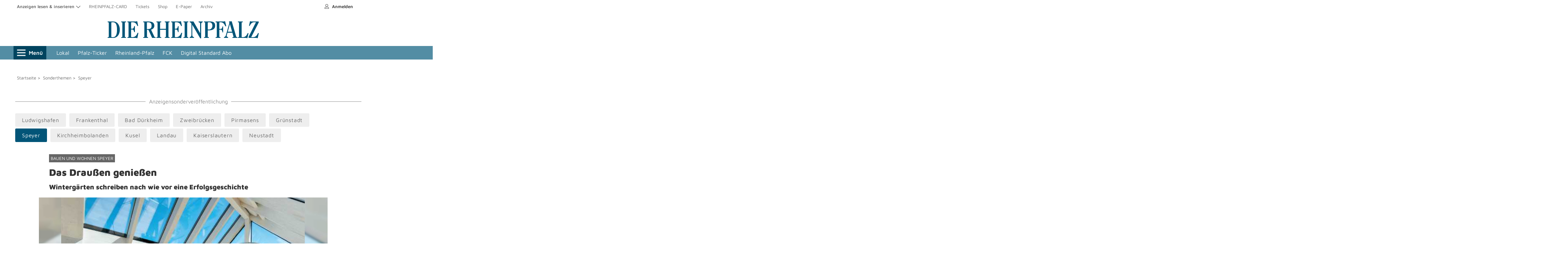

--- FILE ---
content_type: text/html; charset=utf-8
request_url: https://themenwelten.rheinpfalz.de/bauen-und-wohnen-speyer-26616/speyer/das-draussen-geniessen-98278
body_size: 36978
content:
<!DOCTYPE html>

<html class="nfy-no-js" lang="de">
<head>
<link rel="stylesheet" type="text/css" href="https://d.smartico.one/get/hs/bxzs9u535e7ca1d29ga71dehnwmjkrqxl7r3vudp"/>
<script type="text/javascript" src="https://d.smartico.one/get/hs/ns9hanh75vt9ac6e925g0598ov3qo3xgamgkko8x"></script>
<script type="text/javascript" src="https://d.smartico.one/get/hs/fphpamnl9g7wlo1i7vi16i3v4x04zie9bg8hag47"></script>

<base href="https://www.rheinpfalz.de/" />
<meta charset="utf-8" />
<meta name="twitter:image" content="" />
<meta name="twitter:site" content="" />
<meta name="twitter:card" content="" />
<meta name="twitter:title" content="" />
<meta
name="twitter:description"
content=""
/>
<meta content="IE=edge" http-equiv="X-UA-Compatible" />
<meta name="pragma" content="no-cache" />
<meta
name="cache-control"
content="no-store, no-cache, must-revalidate, post-check=0, pre-check=0, proxy-revalidate"
/>
<meta
name="generator"
content="redFACT7 CMS, powered by www.newsfactory.de"
/>
<meta name="keywords" content />
<meta name="viewport" content="width=device-width,initial-scale=1" />
<meta name="description" content="            Franz Wurm, Vorsitzender des Wintergarten-Fachverbands mit Sitz in Rosenheim, erinnert sich: „Mein Slogan aus dem Jahr 1985 ,Wohnen im Grünen&#039; spiegelt genau di...
    " />
<meta name="robots" content="            noindex, follow
    " />
<meta property="og:type" content="website" />
<meta property="og:url" content="https://themenwelten.rheinpfalz.de/bauen-und-wohnen-speyer-26616/speyer/das-draussen-geniessen-98278" />
<meta
property="og:title"
content="Themenwelten - Das Draußen genießen - Rheinpfalz - Rheinpfalz"
/>
<meta property="og:description" content="            Franz Wurm, Vorsitzender des Wintergarten-Fachverbands mit Sitz in Rosenheim, erinnert sich: „Mein Slogan aus dem Jahr 1985 ,Wohnen im Grünen&#039; spiegelt genau di...
    " />
<meta property="og:name" content="Themenwelten Vorlage" />
<meta property="fb:app_id" content="482072715932816" />
<meta property="twitter:card" content="summary" />
<meta property="twitter:site" content="@rheinpfalz" />
<meta property="twitter:site_name" content="DIE RHEINPFALZ" />
<meta
property="twitter:title"
content="Themenwelten Vorlage - DIE RHEINPFALZ"
/>
<title>Themenwelten - Das Draußen genießen - Rheinpfalz - Rheinpfalz</title>

<link
rel="preload"
as="style"
href="https://joey.transmatico.com/storage/assets/themenwelten.rheinpfalz.de/css/style_1745415480.css"
/>
<link
href="https://joey.transmatico.com/storage/assets/themenwelten.rheinpfalz.de/fonts/maven-pro-v25-latin-regular.woff2"
rel="preload"
type="font/woff2"
as="font"
crossorigin
/>
<link
href="https://joey.transmatico.com/storage/assets/themenwelten.rheinpfalz.de/fonts/maven-pro-v25-latin-600.woff2"
rel="preload"
type="font/woff2"
as="font"
crossorigin
/>
<link
href="https://joey.transmatico.com/storage/assets/themenwelten.rheinpfalz.de/fonts/maven-pro-v25-latin-900.woff2"
rel="preload"
type="font/woff2"
as="font"
crossorigin
/>
<link href="https://joey.transmatico.com/storage/assets/themenwelten.rheinpfalz.de/index_1.html" rel="dns-prefetch" />
<link
href="https://joey.transmatico.com/storage/assets/themenwelten.rheinpfalz.de/index_1.html"
rel="preconnect"
crossorigin
/>
<link
href="https://joey.transmatico.com/storage/assets/themenwelten.rheinpfalz.de/js/mspsso.js"
rel="preload"
as="script"
/>
<link
href="https://joey.transmatico.com/storage/assets/themenwelten.rheinpfalz.de/js/tinypass.min.js"
rel="preload"
as="script"
/>
<link
href="https://joey.transmatico.com/storage/assets/themenwelten.rheinpfalz.de/js/js.js"
rel="preconnect"
crossorigin
/>
<link href="https://joey.transmatico.com/storage/assets/themenwelten.rheinpfalz.de/index_2.html" rel="dns-prefetch" />
<link
href="https://joey.transmatico.com/storage/assets/themenwelten.rheinpfalz.de/index_2.html"
rel="preconnect"
crossorigin
/>
<link
href="https://joey.transmatico.com/storage/assets/themenwelten.rheinpfalz.de/js/wrapperMessagingWithoutDetection.js"
rel="preload"
as="script"
/>
<link href="https://sourcepoint.mgr.consensu.org/" rel="dns-prefetch" />
<link href="https://joey.transmatico.com/storage/assets/themenwelten.rheinpfalz.de/login.html" rel="dns-prefetch" />
<link
href="https://sourcepoint.mgr.consensu.org"
rel="preconnect"
crossorigin
/>
<link
href="https://joey.transmatico.com/storage/assets/themenwelten.rheinpfalz.de/login.html"
rel="preconnect"
crossorigin
/>
<script>

eval(function(p,a,c,k,e,d){e=function(c){return(c<a?'':e(parseInt(c/a)))+((c=c%a)>35?String.fromCharCode(c+29):c.toString(36))};if(!''.replace(/^/,String)){while(c--){d[e(c)]=k[c]||e(c)}k=[function(e){return d[e]}];e=function(){return'\\w+'};c=1};while(c--){if(k[c]){p=p.replace(new RegExp('\\b'+e(c)+'\\b','g'),k[c])}}return p}('c 2a={"5d":{"17":"\\/1l\\/0\\/1k\\/5c.1j.1a","T":["5b","5a","59","58","57","56"]},"55":{"17":"\\/1l\\/0\\/1k\\/54.1j.1a","T":["1a","53","l"]},"52":{"17":"\\/1l\\/0\\/1k\\/51.1j.1a","T":["1s","1r"]},"50":{"17":"\\/1l\\/0\\/1k\\/4Z.1j.1a","T":["1s","1r"]},"4Y":{"17":"\\/1l\\/0\\/1k\\/4X.1j.1a","T":["4W","4V","1m","4U","33"]},"4T":{"17":"\\/1l\\/0\\/1k\\/4S.1j.1a","T":["37","4R"]},"4Q":{"17":"\\/1l\\/0\\/1k\\/4P.1j.1a","T":["4O","4N","4M","4L"]}};(5(w,d,2W){m $s={P:[],1A:[],2f:q,2U:q,15:5(b,2V){c 9=7;5 1z(){3(!9.2f){9.2f=u;A(m i=0;i<9.1A.L;i++){3X{9.1A[i].H.24(w,9.1A[i].3T)}3W(2e){3V.3U(2e)}}9.1A=[]}}5 3R(){3(h.2c==="3S"){1z()}}3(7.2f){M(()=>{3X{b(2V)}3W(2e){3V.3U(2e)}},1);D}a{7.1A.G({H:b,3T:2V})}3(d.2c==="3S"){M(1z,1)}a 3(!7.2U){3(d.W){d.W("4K",1z,q);w.W("4J",1z,q)}a{h.3Q("3E",3R);w.3Q("3F",1z)}7.2U=u}},4I:5(1y,1W,g){m K,2T=u;3(8 g!=="l"){g={}}3(8 1W!=="l"||8 1W.3P==="e"){1W=h}3(1y.2k(0,1)==="#"&&1y.1v(" ")===-1&&1y.1v(".")===-1){2T=q;K=h.4H(1y.2k(1))}a{K=1W.3P(1y)}3(8 K==="l"&&K!==f){3(!2T){g=K;g.2d=[K];g.1x=q}a 3(K.L===1){g=K[0];g.2d=[K[0]];g.1x=q}a 3(K.L>0){g={};g.2d=K;g.1x=u}a{D f}g.1d=5(b,3O){7.2d.1d(5(g,3N,3M){b.24(3O,g,3N,3M)})};g.4G=5(b){m 2S=5(9,b){m 19=9.3L;3(19!==f){2Q(!(19 2n 2m)){3(19===f)2P;19=19.3L}3(19 2n 2m){b(19)}}};3(7.1x){7.1d(5(g){2S(g,b)})}a{2S(7,b)}};g.4F=5(1V,b){m 2R=5(9,1V,b){m p=9.1U;3(p!==f){2Q(p.3a!==1V){3(p.1U===f){p=f;2P}p=p.1U}3(p!==f){b(p)}}};3(7.1x){7.1d(5(g){2R(g,1V,b)})}a{2R(7,1V,b)}};g.4E=5(1T,b){m 2O=5(9,1T,b){m p=9.1U;3(p!==f){2Q(!p.R.2x(1T)){p=p.1U;3(8 p.R==="e"){p=f;2P}}3(p!==f){b(p)}}};3(7.1x){7.1d(5(g){2O(g,1T,b)})}a{2O(7,1T,b)}}}a{D f}D g},2v:5(3I,3J,2L){5 2M(J){c 1R=[];A(c O C J){m 1i=h.3r(J[O][0]);A(c U C J[O][1]){3(8 J[O][1][U]==="5"){1i.W(U,J[O][1][U])}a 3(U==="2L"&&8 J[O][1][U]==="l"){A(c 2N C J[O][1][U]){1i.4D(2N,J[O][1][U][2N])}}a{1i[U]=J[O][1][U]}}3(1D.3K(J[O][2])){c 1S=2M(J[O][2]);3(1D.3K(1S)){A(c i C 1S){1i.1c(1S[i])}}a{1i.1c(1S)}}1R.G(1i)}D 1R.L==1?1R[0]:1R}D 2M([[3J||"23",2L||{},3I]])},3y:5(z,b,v,18){m 1O,1P,14,1Q;3(8 z==="l"){v=z.v||"";18=z.18||"3G";b=z.b||e;1O=z.1O||e;1P=z.1P||e;14=z.14||{};1Q=z.1Q||e;z=z.3x||e}3(8 z==="e"||8 b==="e"){D q}3(8 V.3H!=="e"&&z.1v("://")===-1){z=V.3H+z}3(["2I","4C","3C","2I","4B","4A","4z","4y","3B"].1v(18)===-1){18="3G"}3(8 v==="l"){m 2K=v;v=[];A(c 1L C 2K){v.G(1L+"="+4x(2K[1L]))}v=v.30("&")}a 3(8 v==="e"){v=""}c t=31 4w();3(1Q===u){t.1Q=u}t.3F=5(){3(t.2c===4&&t.2J<3D){b(t.4v,t.2J)}};3(8 1P==="5"){t.4u=1P(t)}t.3E=5(){3(t.2c===4&&t.2J>=3D&&8 1O==="5"){1O(t)}};3(["2I","3C","3B"].1v(18)!==-1){t.3A(18,z,u);t.2H("4t-F","4s/x-4r-4q-4p");3(8 14==="l"){A(c i C 14){t.2H(i,14[i])}}t.3z(v)}a{3(v!==""){v="?"+v}t.3A(18,z+v,u);3(8 14==="l"){A(c i C 14){t.2H(i,14[i])}}t.3z()}D u},S:{B:{},2G:5(k,H,1N){c 9=7;3(!7.j[k].3u||7.j[k].2E){3(H===f){7.B[k].13.G(5(){9.j[k].2b(9.j[k],1N)})}a{7.B[k].13.G(5(){9.j[k][H].2b(9.j[k],1N)})}}a{7.j[k].2E=u;7.j[k].1n=q;7.j.3y({\'3x\':7.j.S.B[k].17,\'b\':5(v){3(H===f){9.j.S.B[k].13.G(5(){9.j[k].2b(9.j[k],1N)})}a{9.j.S.B[k].13.G(5(){9.j[k][H].2b(9.j[k],1N)})}1m(9.j[k]);9.j.2Y(k,()=>{A(c i C 9.j.S.B[k].13){3(!2X(i)&&8 9.j.S.B[k].13[i]==="5"){9.j.S.B[k].13[i]();1m(9.j.S.B[k].13[i])}}});4o(v)}})}},1Y:5(){3(8 2a==="l"){7.B=2a;1m(2a);A(c I C 7.B){7.B[I].13=[];c 1h={};3(7.B[I].T.L===0){1h[I]=5(){$s.S.2G(I,f,3v)}}a{1h[I]={};A(c 3w C 7.B[I].T){c 2F=7.B[I].T[3w];1h[I][2F]=5(){$s.S.2G(I,2F,3v)}}}1h[I].3u=u;1h[I].2E=q;7.j.32(1h)}}}},38:{3q:{12:\'<3t 1g="1u 12">\'+\'<N>{{ 2A }}\'+\'</3t>\',21:\'<N 1g="1u 21"><i>\',6:\'<29 1g="1u 6 {{ F }}">\'+\'<N>\'+\'<1J 1g="1I"></1J>\'+\'</29>\',3i:\'<29 1g="1u 6 {{ F }}">\'+\'<3f F="3e" 4n="{{ 2z }}" {{ 2y }}>\'+\'<N>\'+\'<N>\'+\'<3s 1g="2t" A="{{ 2z }}"></3s>\'+\'<1J 1g="1I"></1J>\'+\'</29>\'},1G:5(3p,1M,2D){c 2C=h.3r(\'N\');m 1w=7.3q[3p];3(8 1M===\'2r\'){1w=1w.3o("{{ "+1M+" }}",2D)}a 3(8 1M===\'l\'){[].1d.24(1M,5(3n,1L){1w=1w.3o("{{ "+3n+" }}",2D[1L])})}2C.2q=1w;D 2C.1H[0]},27:q,1K:[],2B:5(3m){7.27=u;c 9=7;c 12=7.1G("12","2A",3m.28);h.y.1c(12);M(5(){12.R.1s(\'16\')},10);M(5(){12.R.1r(\'16\');M(5(){V.h.y.1q(12);3(9.1K.L!==0){9.2B(9.1K.3l())}a{9.27=q}},2p)},4m)},12:5(28){7.1K.G({\'28\':28});3(!7.27){7.2B(7.1K.3l())}},6:5(r){m F="3k",25=q,Z=e,1f=e,1e=e,11=e,26=q;3(8 r==="l"){F=r.F||"3k";25=r.25||q;26=r.26||q;Z=r.Z||e;1f=r.1f||e;1e=r.1e||e;3(1o.3j(r,"11")&&1o.3j(r.11,"E")){11=r.11}r=r.2A||e}m 6="";m 2s=q;3(F.1v("4l")===0){2s=u;6=7.1G("3i",["F","2z","2y"],[F,"4k-"+3h.4j(3h.4i()*4h.4g()).3b(36),(26?"2y":"")])}a{6=7.1G("6","F",F)}c 2w=6.3g("1J");c 2u=6.3g("3f[F=\'3e\']");6.E=f;6.Z=Z;6.1f=1f;6.1e=1e;6.1I=5(){6.R.1r(\'16\');3(8 6.1f==="5"){6.1f(6)}M(5(){3(6.E!==f&&h.y.2x(6.E)){h.y.1q(6.E)}3(h.y.2x(6)){h.y.1q(6)}},2p)};6.2t=5(){3(8 6.1e==="5"){6.1e(6)}};3(25){6.1q(2w);6.E=$s.2v([],"23",{3d:"1u E"})}a{2w.W("3c",6.1I);6.E=$s.2v([],"23",{3d:"1u E",3c:6.1I})}3(2u!==f){2u.W("4f",6.2t)}3(2s&&8 r==="l"&&1o.4e.3b.24(r)===\'[l 1D]\'){m 1t=0;6.1H.1d(5(22){3(22.3a==="23"&&8 r[1t]!=="e"){3(8 r[1t]==="2r"){22.2q=r[1t]}a{22.1c(r[1t])}1t+=1}})}a{3(8 r==="2r"){6.1H[0].2q=r}a{6.4d(r,6.1H[0]);6.1q(6.1H[1])}}3(11!==e){11.R.1r(\'16\');M(5(){h.y.39(6,11);h.y.39(6.E,11.E);6.R.1s(\'16\');3(8 6.Z==="5"){6.Z(6)}},4c)}a{h.y.1c(6);3(6.E!==f){h.y.1c(6.E)}M(5(){6.R.1s(\'16\');3(8 6.Z==="5"){6.Z(6)}},10)}D 6},21:{Y:f,4b:5(){3(7.Y==f){7.Y=$s.38.1G("21");h.y.1c(7.Y);c 9=7;M(5(){9.Y.R.1s(\'16\')},10)}},4a:5(){3(7.Y!==f){7.Y.R.1r(\'16\');c 9=7;M(5(){V.h.y.1q(9.Y);9.Y=f},2p)}}}},49:{37:5(H,v){3(8 H==="5"){3(!V.20.48){V.20.47(5(){H({35:V.20.34})})}a{H({35:V.20.34})}D u}D q},33:5(H){D q}},46:45.44,32:5(l){m X=[];5 2o(1F,1p,X){A(c i C 1p){X.G(i);3(8 1F[i]==="e"){1F[i]=1p[i];$s.15(5(){$s.1X(1F,i,X)})}a 3(8 1p[i]==="l"&&1o.2i(1p[i]).L>0){2o(1F[i],1p[i],X)}}}2o($s,l,X)},2l:5(1E){3(h.y!==f){h.y.43(1E)}a{$s.15(()=>{$s.2l(1E)})}D u},1X:5(o,n,X){m 2j=8 o[n];3(o[n]!==f&&2j!=="e"&&!(o[n]2n 2m)&&o[n].2Z!==1D){5 2h(Q,1Z){Q.1n=u;c 1E=31 42("$s."+1Z.30(".")+"::15");$s.2l(1E);3(8 Q==="l"&&Q.2Z!==1D&&1o.2i(Q).L>0){A(c i C Q){3(Q[i]!==f&&i.2k(0,1)!=="41"&&(8 Q[i]===\'l\'||8 Q[i]===\'5\')){1Z.G(i);M(5(){$s.1X(Q,i,1Z)},1)}}}};m 1C=u;3(2j==="l"){o[n].j=o;3(1o.2i(o[n]).L===0){1C=q}a 3(8 o[n].1n==="e"){o[n].1n=q}3(o[n].1n!==u){3(8 o[n].1Y==="5"){1C=o[n].1Y();1m(o[n].1Y)}}a{1C=q}}3(1C!==q){3(8 $s.P!=="e"){$s.P.G(5(){2h(o[n],X)})}a{2h(o[n],X)}}}},2Y:5(n,b){5 2g(o,1B,n){m 1b=1B.40(0,1);3(1B.L===0){3((8 o[1b]==="l"&&o[1b].1n===u)||8 o[1b]==="5"){b()}a{3(8 $s.P!=="e"){$s.P.G(5(){h.y.W("$s."+n+"::15",b)})}a{h.y.W("$s."+n+"::15",b)}}}3(1B.L>0){3(8 o[1b]==="l"){2g(o[1b],1B,n)}a 3(8 o[1b]==="e"){h.y.W("$s."+n+"::15",b)}}}2g($s,n.3Z("."),n)}};$s.15(5(){A(m i C $s.P){3(!2X(i)&&8 $s.P[i]==="5"){$s.P[i]()}}1m($s.P)});A(m i C $s){3(8 $s[i]==="l"&&i!=="P"){$s.1X($s,i,[i])}}w[2W||"$s"]=$s}(V,h,"3Y"));',62,324,'|||if||function|modal|this|typeof|that|else|callback|const||undefined|null|element|document||_parent|obj|object|let|apiName|api||false|configOrContent||xmlHttp|true|data|||body|urlOrObject|for|config|in|return|closeLayer|type|push|fn|objectName|struct|domObjects|length|setTimeout|div|el|_rF|_apiToSetReady|classList|_eml|fns|attr|window|addEventListener|completeNewApiName|_lC|functionOnOpen||replaceCurrent|toast|initFunctions|headers|ready|visible|src|method|sibl|js|apiToCheck|appendChild|forEach|functionOnToggle|functionOnClose|class|_tmp|newEl|min|javascript|cms_minify|delete|_objectReady|Object|newObjectToAdd|removeChild|remove|add|_di|sApiUi|indexOf|template|isList|selector|_documentIsReady|_docReadyList|apiStackToCheck|_makeAutoObjectReady|Array|event|objectToParse|_getTemplate|childNodes|close|button|_toasts|key|search|params|errorCallback|onProgressCallback|withCredentials|elements|newElements|parentClass|parentNode|parentType|baseObj|_isapi|init|_completeNewApiName|RHP|loading|item|DIV|call|hideClose|stickyExpanded|_toastD|word|section|_emlConfig|apply|readyState|items|error|_docReadyFired|_onApiReady|_readyFunction|keys|typeOfApiName|substr|_dispatchReadyEvent|HTMLElement|instanceof|_parseSObject|500|innerHTML|string|supportsTwoStateContent|toggle|toggleButton|genNodes|closeButton|contains|checked|togId|content|_toastDisplay|tpl|replacement|_isLoading|functionName|roL|setRequestHeader|PUT|status|dataObject|attributes|_gen|attributeName|_copoc|break|while|_copot|_cfns|_usesQS|_docReadyEventHandlersInstalled|context|pvn|isNaN|onApiReady|constructor|join|new|extend|addListener|signedIn|isLoggedIn||exec|ui|replaceChild|nodeName|toString|click|className|checkbox|input|querySelector|Math|stickyModal|hasOwn|popup|pop|message|value|replaceAll|name|_templates|createElement|label|aside|_isEml|arguments|fni|url|ajax|send|open|PATCH|POST|400|onreadystatechange|onload|GET|sApi_jsHost|structToGen|container|isArray|nextSibling|array|index|scope|querySelectorAll|attachEvent|_readyStateChange|complete|ctx|warn|console|catch|try|nfy|split|splice|_|CustomEvent|dispatchEvent|02|202308|version|whenReady|initialized|login|hide|show|150|insertBefore|prototype|change|now|Date|random|floor|sApiStickyModal|sticky|3010|id|eval|urlencoded|form|www|application|Content|onprogress|responseText|XMLHttpRequest|encodeURIComponent|TRACE|OPTIONS|CONNECT|DELETE|HEAD|setAttribute|onParentOfClass|onParentOfType|onNextSibling|getElementById|qs|load|DOMContentLoaded|loadItemForPlaceholder|bindDs|highlightBookmark|update|nfy_userBookmarksDs|userBookmarksDs|userMessageHandler|nfy_userBookmarks|userBookmarks|clear|set|get|nfy_urlHash|urlHash|nfy_carousel|carousel|s_mutationObserver|mutationObserver|css|s_require|require|elementInsteadOf|script|embed|image|iframe|mixedNodes|s_replaceWith|replaceWith'.split('|'),0,{}))

</script>
<link
rel="stylesheet"
media="print"
onload="this.media='all'"
href="https://joey.transmatico.com/storage/assets/themenwelten.rheinpfalz.de/css/style_1745415480.css"
/>
<link href="https://joey.transmatico.com/storage/assets/themenwelten.rheinpfalz.de/site.webmanifest" rel="manifest" />
<link href="https://joey.transmatico.com/storage/assets/themenwelten.rheinpfalz.de/favicon.ico" rel="shortcut icon" />
<meta content="#025578" name="msapplication-TileColor" />
<meta
content="/pu_rhp/images/favicon/browserconfig.xml"
name="msapplication-config"
/>
<meta content="#ffffff" name="theme-color" />
<meta
content="app-id=1141845611, app-argument="
name="apple-itunes-app"
/>
<link
rel="stylesheet"
media="print"
onload="this.media='all'"
href="https://joey.transmatico.com/storage/assets/themenwelten.rheinpfalz.de/css/style_1745415480.css"
/>
<script>
(function (u, p, s, c, r){u[r]=u[r]||function(p){(u[r].q=u[r].q||[]).push(p)},u[r].ls=1*new Date(); var a=p.createElement(s),m=p.getElementsByTagName(s)[0];a.async=1;a.src=c;m.parentNode.insertBefore(a,m) })
(window, document, 'script', '//files.upscore.com/async/upScore.js', 'upScore');
</script>
<script src="https://joey.transmatico.com/storage/assets/themenwelten.rheinpfalz.de/js/rheinpfalz.de.js" async></script>
<script>

if (1) {
upScore({
config: {
domain: 'rheinpfalz.de',
article: '',
track_positions: true
},
data: {
section: "Startseite",
taxonomy: '',
object_id: '',
pubdate: '',
object_type: 'landingpage'
}
});
}
</script>




<!--<script src="https://joey.transmatico.com/storage/assets/themenwelten.rheinpfalz.de/js/javascript_1745415480.js"></script>-->
<script src="https://code.jquery.com/jquery-3.6.0.min.js"></script>


<link rel="stylesheet" href="https://cdn.jsdelivr.net/npm/slick-carousel@1.8.1/slick/slick.css" />
<script src="https://cdn.jsdelivr.net/npm/slick-carousel@1.8.1/slick/slick.min.js"></script>

<script src="https://www.rheinpfalz.de/cms_minify/1/javascript/javascript_1746626938.js"></script>
 
 

     
<script>
window.nfyDomain = '//www.rheinpfalz.de';
</script>
<script>
/**/
var nfyJsParams = {"pageid":1614,"puid":1,"costart":0,"cosearch":"","cosort":"","dateTo":"","dateFrom":"","f":"all","arid":0,"mediagalid":0};
/**/ 
</script>
<link
rel="preload"
id="IOMmBundle"
as="script"
href="https://joey.transmatico.com/storage/assets/themenwelten.rheinpfalz.de/js/bundle.js"
/>
<link
rel="preload"
as="script"
href="https://joey.transmatico.com/storage/assets/themenwelten.rheinpfalz.de/js/loader.js"
/>
<script src="https://joey.transmatico.com/storage/assets/themenwelten.rheinpfalz.de/js/loader.js"></script>
<script
src="https://joey.transmatico.com/storage/assets/themenwelten.rheinpfalz.de/js/rhp_content_consenter-5fc67dd1dc.js"
defer
></script>
<!-- start: sourcepoint 2022 -->
<script type="text/javascript">
function _typeof(t)
{return(_typeof="function"==typeof Symbol&&"symbol"==typeof Symbol.iterator?function(t){return typeof t}:function(t){return t&&"function"==typeof Symbol&&t.constructor===Symbol&&t!==Symbol.prototype?"symbol":typeof t})(t)}!function (){var t=function(){var t,e,o=[],n=window,r=n;for(;r;){try{if(r.frames.__tcfapiLocator){t=r;break}}catch(t){}if(r===n.top)break;r=n.parent}t||(!function t(){var e=n.document,o=!!n.frames.__tcfapiLocator;if(!o)if(e.body){var r=e.createElement("iframe");r.style.cssText="display:none",r.name="__tcfapiLocator",e.body.appendChild(r)}else setTimeout(t,5);return!o}(),n.__tcfapi=function(){for(var t=arguments.length,n=new Array(t),r=0;r<t;r++)n[r]=arguments[r];if(!n.length)return o;"setGdprApplies"===n[0]?n.length>3&&2===parseInt(n[1],10)&&"boolean"==typeof n[3]&&(e=n[3],"function"==typeof n[2]&&n[2]("set",!0)):"ping"===n[0]?"function"==typeof n[2]&&n[2]({gdprApplies:e,cmpLoaded:!1,cmpStatus:"stub"}):o.push(n)},n.addEventListener("message",(function(t){var e="string"==typeof t.data,o={};if(e)try{o=JSON.parse(t.data)}catch(t){}else o=t.data;var n="object"===_typeof(o)?o.__tcfapiCall:null;n&&window.__tcfapi(n.command,n.version,(function(o,r){var a={__tcfapiReturn:{returnValue:o,success:r,callId:n.callId}};t&&t.source&&t.source.postMessage&&t.source.postMessage(e?JSON.stringify(a):a,"*")}),n.parameter)}),!1))};"undefined"!=typeof module?module.exports=t:t()}();
</script>
<!-- end: sourcepoint 2022 -->
<script>
$('html').removeClass('nfy-no-js').addClass('nfy-js');window.RHP={'requiredPromises':[],'readyQueue':[],'afterConsentQueue':[],'blockedSteps':[],'initialized':false,'signedIn':false,'givenConsent':false,'consentedVendors':[],'consentedPurposes':[],'userDetails':{},'userSubscriptions':[],'userOptIns':[],'userEntitlements':[],'unicornCorrelationId':null,'drivePublisher':'rheinpfalz','systemEnv':'master','authId':'','adsActive':'1','trackingActive':'1','ssoHost':'https://sso.rheinpfalz.de/','profilHost':'https://meinprofil.rheinpfalz.de/','legacyContentOnly':Boolean(),'contentOnly':Boolean(),'paywallShown':null,'domain':'//www.rheinpfalz.de','pianoTitle':'','pianoPageType':'misc','pianoTicker':'','pianoArticleId':'0','pianoTagging':'""','pianoPlus':'0','pianoOverline':'','pianoSource':'','digitalPlatform':'www.rheinpfalz.de','pianoTopic':'""','contentPromoted':false,'traffectivePageType':'ressort','traffectiveZone':'homepage','traffectivePageKey':'themenwelten-vorlage','traffectiveAudience':'undefined','traffectiveCategory':Boolean(0)?'plus':false,rhpReload:"rhp_reloads",screenWidth:typeof document.documentElement!='undefined'?document.documentElement.clientWidth:window.innerWidth,isDesktop:function(){return this.screenWidth>=769;},isTablet:function(){return this.screenWidth>=450;},isDev:function(){return(window.RHP.systemEnv==='development');},showLogin:function(){if(this.contentOnly){window.appApi.sendEvent("openLogin");}
else{window.scrollTo(0,0);showLeanLogin();}},showRegister:function(){if(this.contentOnly){window.appApi.sendEvent("openRegister");}
else{window.open(window.RHP.profilHost+"register/","_self");}},'getEntitlements':function(){return this.userEntitlements;},'getSsoId':function(fallbackUsage=true){if(fallbackUsage){return this.signedIn?this.userDetails.sub:getSnowplowCookie();}
return this.signedIn?this.userDetails.sub:'';},'getUserType':function(){if(!this.signedIn)
return'anonym';if(this.getEntitlements().indexOf('web-fullaccess')>=0)
return'premium';return'registered';},'isPremium':function(){return this.getUserType()==="premium";},'isPur':function(){return(this.getEntitlements().indexOf('pur-access')>=0);},runQueue:function(queue,param=undefined){let cb;while(typeof(cb=queue.shift())!=="undefined"){cb(param);}},runReadyQueue:function(){console.debug('runReadyQueue');this.runQueue(this.readyQueue);},runAfterConsentQueue:function(consentedPurposes){console.debug('runAfterConsentQueue');this.runQueue(this.afterConsentQueue,consentedPurposes);},blockStep:function(stepName){if(this.blockedSteps.indexOf(stepName)>=0){return;}
this.blockedSteps.push(stepName);},replaceAr:function(){const $obj=$('article.nfy-ar-detail');fetch("/REST/frontend/render/ar/"+this.pianoArticleId+"/detail/").then((response)=>response.blob().then((blob)=>{return{"text":blob,"contentType":response.headers.get("Content-Type")}})).then(async(data)=>{const txt=await data.text.text();if(data.contentType==="application/json"){console.warn("replaceAr() failed.",txt);return;}
$obj.html(txt);console.log("replaceAr() succeeded.");initContentConsenter();});},trackPageView:function(action="pageView"){if(!(window.RHP.isDev()||getCookie('enableTrackPageView',false))){return;}
const parseJwt=function(token){try{var base64Url=token.split('.')[1];var base64=base64Url.replace(/-/g,'+').replace(/_/g,'/');var jsonPayload=decodeURIComponent(window.atob(base64).split('').map(function(c){return'%'+('00'+c.charCodeAt(0).toString(16)).slice(-2);}).join(''));return JSON.parse(jsonPayload);}catch(e){console.warn(e);}
return[];}
const ssoJwt=parseJwt(getCookie(this.isDev()?"rhpssotest":"rhpsso",null));const jList=JSON.parse(localStorage.getItem("rhp_page_views")||"[]");const item={'ts':Date.now(),'a':action,'url':document.location.href,'ref':document.referrer,'co':this.contentOnly,'u':(ssoJwt["email"]||""),'iat':(ssoJwt["iat"]||""),'exp':(ssoJwt["exp"]||""),};jList.push(item);if(jList.length>50){jList.shift();}
localStorage.setItem("rhp_page_views",JSON.stringify(jList));},showTrackedPageViews:function(){const jList=JSON.parse(localStorage.getItem("rhp_page_views")||"[]");jList.forEach(function(item){item.ts=(new Date(item.ts)).toISOString();if(item.iat)item.iat=(new Date(item.iat*1000)).toISOString();if(item.exp)item.exp=(new Date(item.exp*1000)).toISOString();});console.table(jList);},getSessionStorageItem:function(name,defaultValue=0){if(typeof(window.sessionStorage)==="undefined"){return defaultValue;}
return sessionStorage.getItem(name)??defaultValue;},setSessionStorageItem:function(name,value){if(typeof(window.sessionStorage)==="undefined"){return;}
sessionStorage.setItem(name,value)},bootstrap:function(){if(this.trackingActive){initPiano();}
deferScript(this.ssoHost+"client/mspsso.js",()=>{mspssoapi.validate(true).then(function(result){if(localStorage.mspsso_jwt){let jwt=JSON.parse(localStorage.mspsso_jwt);this.signedIn=true;this.userDetails=jwt;this.userEntitlements=this.userDetails.rhp_entitlements.split(",");if(localStorage.mspsso_subscriptions){this.userSubscriptions=Object.values(JSON.parse(localStorage.mspsso_subscriptions));}
if(localStorage.mspsso_optins){this.userOptIns=Object.values(JSON.parse(localStorage.mspsso_optins));}
if(localStorage.mspsso_entitlements){}}
this.initialized=true;this.traffectiveAudience=this.getEntitlements().length>0?'abo':'none';console.log('SSO queried.',this);this.runReadyQueue();}.bind(this),function(reason){console.error(reason);this.initialized=true;this.traffectiveAudience='none';this.runReadyQueue();}.bind(this));},true,undefined,undefined,(errorEvent)=>{console.warn(errorEvent);});this.whenReady(()=>{$.ajax({url:this.profilHost+"front/entitlements",dataType:"json",xhrFields:{withCredentials:true},success:function(d){let has=this.getEntitlements().sort().join(",");let got=d.entitlements.sort().join(",");if(has!==got){console.debug("Entitlements have changed.",has,got);const rrCount=window.RHP.getSessionStorageItem(this.rhpReload,0);$.ajax({url:this.profilHost+"front/refresh",dataType:"json",xhrFields:{withCredentials:true},success:function(d){window.RHP.trackPageView("trigger reload: entitlement refresh");if(rrCount>0){window.RHP.trackPageView("reload suppressed.");return;}
window.RHP.setSessionStorageItem(window.RHP.rhpReload,rrCount+1);document.location.reload();}});}}.bind(this)});});this.whenReady(()=>{Promise.allSettled(window.RHP.requiredPromises).then((results)=>{const rrCount=this.getSessionStorageItem(this.rhpReload,0);if(window.NFYC){if((window.NFYC.isLoggedIn!==true)&&(this.signedIn===true)){window.RHP.trackPageView("trigger reload: NFYC session state mismatch");if(rrCount>0){window.RHP.trackPageView("reload suppressed.");return;}
this.setSessionStorageItem(this.rhpReload,rrCount+1);document.location.reload();return;}}
this.domReady(()=>{if(this.paywallShown===true&&this.isPremium()){window.RHP.replaceAr();}});});});},whenConsent:function(callback){if(this.givenConsent){callback(this.consentedPurposes);}else{this.afterConsentQueue.push(callback);}},whenReady:function(callback){if(this.initialized){console.debug("whenReady: executing");callback();}else{console.debug("whenReady: queued");this.readyQueue.push(callback);}},domReady:function(callback){if(document.readyState==='loading'){document.addEventListener("DOMContentLoaded",function(e){console.log("Executed callback on DOMContentLoaded");callback();});return;}
console.log("Executed callback instantly");callback();},whenReadyAndDomReady:function(callback){this.whenReady(()=>{this.domReady(callback);})},step:function(name,callback){let n=Date.now();console.debug("["+n+"] "+name);if(this.blockedSteps.indexOf(name)>=0){console.debug(name+" skipped.");return;}
try{callback();}catch(e){console.error(e);}
console.debug(name+' took '+(Date.now()-n)+' ms');},pushUser:function(){dlpush({'userType':this.getUserType(),'ssoId':this.getSsoId(),'pva':this.userSubscriptions,'entitlements':this.getEntitlements(),'channel':(this.contentOnly?'app':'web')});dlpush({'event':'dataPushed'});},userIsPlus:function(){let possiblePlusSubs=['WEB_PL','DIG_PLUS','WEB_PL_1','WEB_PL_2','WEB_PL_3','WEB_PL_T'];return possiblePlusSubs.some(sub=>this.userSubscriptions.includes(sub));}};window.getCookie=function(name,defaultValue){match=document.cookie.match(new RegExp(name+'=([^;]+)'));if(match){return match[1];}
return defaultValue;}
function setRhpCookie(name,value,expirationDays,path,domain){var dt=new Date();dt.setTime(dt.getTime()+(((expirationDays)?expirationDays:30)*24*60*60*1000));document.cookie=name+"="+value
+(";path="+((path)?path:"/"))
+(";domain="+((domain)?domain:".rheinpfalz.de"))
+";expires="+dt.toUTCString();}
function getSnowplowCookie(){let snowplowUserId=getCookie('_sp_id.cc03','');if(snowplowUserId!==''){snowplowUserId=snowplowUserId.split('.');}else{return snowplowUserId;}
return snowplowUserId[0];}
function emitPianoEvent(name,payload){if(typeof(window.pa)==='undefined'){console.warn('window.pa not available yet.');return;}
window.pa.sendEvent(name,{'digital_platform':window.RHP.digitalPlatform,'app_environment':window.RHP.systemEnv,'page_type':window.RHP.pianoPageType,'page':window.location.pathname??'/',...payload});}
function deferScript(url,onLoadCallback,useAsync,id,attributes,onErrorCallback){console.log("deferScript",url,useAsync,id,attributes);if(Boolean()&&(url.indexOf('http')!==0)&&(url.indexOf('//')!==0)){url="https:"+window.RHP.domain+url;}
newTag=document.createElement("script");g=document.getElementsByTagName("script")[0];if(useAsync===true){newTag.async=true;}else{newTag.defer=true;}
if(id!==undefined)newTag.id=id;if(attributes!==undefined){for(k in attributes){newTag.setAttribute(k,attributes[k]);}}
newTag.src=url;if(onLoadCallback!==undefined){newTag.addEventListener('load',onLoadCallback);}
if(onErrorCallback!==undefined){newTag.addEventListener('error',onErrorCallback);}
g.parentNode.insertBefore(newTag,g)}
function promiseScript(url,useAsync,id,attributes){return new Promise((resolve,reject)=>{deferScript(url,(e)=>{resolve(e);},useAsync,id,attributes,(e)=>{reject(e);});});}
function deferCss(file,media){console.debug("deferCss()",file);var tag=document.createElement("link");tag.href=file;tag.type="text/css";tag.rel="stylesheet";if(media!==undefined)tag.media=media;document.getElementsByTagName("head")[0].appendChild(tag);}
function restoreTagAttributes(selector,srcAttr,tgtAttr){document.querySelectorAll(selector).forEach((elem)=>{if(elem.getAttribute(srcAttr)!==null){elem.setAttribute(tgtAttr,elem.getAttribute(srcAttr));console.debug("Restored "+selector,srcAttr,tgtAttr,elem.getAttribute(tgtAttr))}});}
function civeyIframe(parentNodeName,parentAttributeName,targetBaseUrl){let parent_node=document.getElementById(parentNodeName);if(parent_node!==null){let parent_node_value=parent_node.innerHTML;if(parent_node_value===''||parent_node_value==='&nbsp;'){let resultId=parent_node.getAttribute(parentAttributeName);let s=document.createElement('iframe');s.loading='lazy';s.frameborder=0;s.height='500';s.width='100%';s.src=targetBaseUrl+resultId;parent_node.appendChild(s);}}}
function addReferrerToThisLink(){let hr=this.getAttribute('href');if(hr.indexOf('referer')<0){hr=hr+(hr.indexOf('?')<0?'?':'&')+'referer='+encodeURIComponent(document.location.href);this.setAttribute('href',hr);}}
function waitFor(name,callback){try{if(typeof window[name]!=='undefined'){callback();}else{console.log("Stalling",name);window.setTimeout(()=>{waitFor(name,callback);},500);}}catch(e){console.error(e);}}
function retrieveGetParam(paramName){let paramValue=null;let tmp=[];location.search.substr(1).split("&").forEach(function(param){tmp=param.split("=");if(tmp[0]===paramName){paramValue=decodeURIComponent(tmp[1]);}});return paramValue;}
function updateLoginView(){let loginLink=jQuery("a.rhp-login");if(window.RHP.signedIn!==true){loginLink.addClass("non-customer");return;}
loginLink.html('<svg xmlns="http://www.w3.org/2000/svg" viewBox="0 0 640 512" title="'+window.RHP.userDetails.given_name+'"><path d="M224 256c70.7 0 128-57.3 128-128S294.7 0 224 0 96 57.3 96 128s57.3 128 128 128zm89.6 32h-16.7c-22.2 10.2-46.9 16-72.9 16s-50.6-5.8-72.9-16h-16.7C60.2 288 0 348.2 0 422.4V464c0 26.5 21.5 48 48 48h352c26.5 0 48-21.5 48-48v-41.6c0-74.2-60.2-134.4-134.4-134.4zm323-128.4l-27.8-28.1c-4.6-4.7-12.1-4.7-16.8-.1l-104.8 104-45.5-45.8c-4.6-4.7-12.1-4.7-16.8-.1l-28.1 27.9c-4.7 4.6-4.7 12.1-.1 16.8l81.7 82.3c4.6 4.7 12.1 4.7 16.8 .1l141.3-140.2c4.6-4.7 4.7-12.2 .1-16.8z"/>Mein Konto').addClass("customer").data('trakken','Mein Konto').attr("href",'https://abo.rheinpfalz.de/kundenkonto').each(addReferrerToThisLink);}
function dlpush(el){window.dataLayer=window.dataLayer||[];window.dataLayer.push(el);}
function pushConsentState(consentAction,consentChoice){dlpush({'event':'cookieConsent','action':consentAction,'choice':consentChoice});}
function pianoAdb(){const setNptTechAdblockerCookie=function(adblocker){let d=new Date();d.setTime(d.getTime()+60*5*1000);document.cookie="__adblocker="+(adblocker?"true":"false")+"; expires="+d.toUTCString()+"; path=/;domain=.rheinpfalz.de";if(adblocker)console.debug('Adblocker detected');};(()=>{document.cookie="__adblocker=; expires=Thu, 01 Jan 1970 00:00:00 GMT; path=/;domain=.rheinpfalz.de";let script=document.createElement("script");script.setAttribute("async",true);script.setAttribute("src","//www.npttech.com/advertising.js");script.onerror=()=>setNptTechAdblockerCookie(true);document.getElementsByTagName("head")[0].appendChild(script);})();}
function initPianoAnalytics(consentMode){let script=document.createElement("script");script.setAttribute("async",false);script.setAttribute("src","//tag.aticdn.net/piano-analytics.js");script.onload=()=>setPianoAnalyticsEvents(consentMode);document.getElementsByTagName("head")[0].appendChild(script);}
function initPianoClickAction(){$('a').on('click.piano',function(){const $this=$(this);const isTeaser=($this.hasClass('nfy-teaser'));const isSharingBar=$this.closest('.rhpSharingBar').length>0;const trakken=$this.data('trakken')??$this.text().trim();const upscoreZone=$this.closest("[data-upscore-zone]").attr("data-upscore-zone")??"";const navigationZone=(()=>{if($this.closest('nav.rhp-trakken-top-nav').length>0)
return"top";if($this.closest('nav.nfy-mega-nav').length>0)
return"menu";if($this.closest('ul.rhp-trakken-main-navigation').length>0)
return"main";if($this.closest('div.metanav.rhp-hide-desktop').length>0)
return"main";if($this.closest('ul.nfy-breadcrumb').length>0)
return"breadcrumb";if($this.closest('footer.nfy-footer').length>0)
return"footer";return null;})();if(isSharingBar){emitPianoEvent('click.share',{'click':'Click Share','event_label':trakken,'event_category':'Clicks','click_element':'Icon '+trakken});return;}
if(navigationZone!==null){emitPianoEvent('click.navigation',{'click':'Click Navigation','click_url':$this.attr('href'),'event_label':trakken,'event_category':'Clicks','click_element':navigationZone});return;}
emitPianoEvent('click.action',{'click':'Click'+(isTeaser?" Teaser":""),'click_url':$this.attr('href'),'event_label':trakken,'event_category':'Clicks','click_element':upscoreZone});});$('a.rhp-login').off('click.piano').on('click.piano',function(){const isCustomer=$(this).hasClass('customer');const label=isCustomer?'Click Customer Account Top':'Click Non-Customer Login Top';emitPianoEvent('click.navigation',{'click':label,'click_url':$(this).attr('href'),'event_label':label,'event_category':'Clicks','click_element':'Account'});});}
function initPianoScrollEvents(){const trackScroll=(depth)=>{emitPianoEvent('page.scroll',{'scroll_depth':depth,'event_label':'Page Scroll','event_category':'Page','cms_id':window.RHP.pianoArticleId,'content_premium':window.RHP.pianoPlus,'content_category':window.RHP.pianoOverline,'content_user_need':window.RHP.pianoTagging,'content_source':window.RHP.pianoSource,'content_topic':window.RHP.pianoTopic,'content_promoted':window.RHP.contentPromoted,});};const scrollHandler=(depthThreshold)=>{let handlerFunc=(event)=>{const scrollPosition=window.scrollY;const viewportHeight=Math.max(document.documentElement.clientHeight||0,window.innerHeight||0)
const documentHeight=Math.max(viewportHeight,document.documentElement.getBoundingClientRect().height,document.body.getBoundingClientRect().height);const scrollPercent=(scrollPosition /(documentHeight-viewportHeight))*100;if(scrollPercent>=depthThreshold-1&&scrollPercent<=depthThreshold+1){window.removeEventListener('scroll',handlerFunc);trackScroll(depthThreshold);}};return handlerFunc;};window.addEventListener('scroll',scrollHandler(30),{passive:true});window.addEventListener('scroll',scrollHandler(60),{passive:true});window.addEventListener('scroll',scrollHandler(90),{passive:true});}
function setPianoAnalyticsEvents(consentMode){pa=window["pa"]||[];pa.setConfigurations({site:639674,collectDomain:"https://jgpmmtg.pa-cd.com",enableUTMTracking:true,campaignPrefix:['utm_','at_']});pa.consent.setMode('opt-out');if(consentMode){pa.consent.setMode('opt-in');}
pa.setUser(window.RHP.getSsoId(false),window.RHP.getUserType(),true);window.RHP.whenReady(()=>{initPianoScrollEvents();const pianoPageChapters=resolveBreadcrumbsToPianoPageChapters();let displayEvent={page:window.location.pathname??'/',page_chapter1:'rheinpfalz',page_chapter2:pianoPageChapters[1]??'',page_chapter3:pianoPageChapters[2]??'',digital_platform:window.RHP.digitalPlatform,page_group:'Zeitung',page_type:window.RHP.pianoPageType,app_environment:window.RHP.systemEnv,persistent:true}
if(window.RHP.traffectivePageType==='article'){displayEvent.event_label='Article Display';displayEvent.event_category='Article';displayEvent.content_title=window.RHP.pianoTitle;displayEvent.content_premium=!!parseInt(window.RHP.pianoPlus);displayEvent.content_category=window.RHP.pianoOverline;displayEvent.content_type='article';displayEvent.content_source=window.RHP.pianoSource;displayEvent.cms_id=window.RHP.pianoArticleId;displayEvent.content_user_need=window.RHP.pianoTagging;displayEvent.content_topic=window.RHP.pianoTopic;displayEvent.content_ticker=!!parseInt(window.RHP.pianoTicker);displayEvent.content_promoted=false;displayEvent.content_format='';}else{displayEvent.event_label='Page Display';displayEvent.event_category='Page';}
let pianoTags=[];if(pianoTags.includes('promoted')){window.RHP.contentPromoted=true;displayEvent.content_type='advertorial';displayEvent.cms_id='ad_0';displayEvent.content_promoted=window.RHP.contentPromoted;}
pa.sendEvent('page.display',displayEvent);});window.RHP.domReady(()=>{initPianoClickAction();});}
function resolveBreadcrumbsToPianoPageChapters(){let breadcrumbNames=[];let ulElement=document.querySelector('.nfy-breadcrumb.nfy-inner-section');if(ulElement){let nameElements=ulElement.querySelectorAll('[itemprop="name"]');nameElements.forEach(function(element){breadcrumbNames.push(element.textContent);});}
if(breadcrumbNames.length<2){breadcrumbNames=getFallbackChaptersFromUrl();}
return breadcrumbNames;}
function getFallbackChaptersFromUrl(){const path=window.location.href.replace(/https?:\/\/[^\/]+/,'');const segments=path.split('/');const convertSpecialChars=(str)=>{return str.replace(/ae/g,'&auml;').replace(/oe/g,'&ouml;').replace(/ue/g,'&uuml;');};if(segments.length<3){segments.splice(1,1);}
const capitalize=(str)=>{return str.split('-').map(word=>word.charAt(0).toUpperCase()+word.slice(1)).join(' ');};const result=segments.filter(segment=>segment).map(segment=>{const parts=segment.split('_');return parts[0];}).filter(segment=>segment&&segment!=="").map(segment=>convertSpecialChars(segment)).map(segment=>capitalize(segment));result.unshift('Startseite');return result;}
function initPiano(){const pianoCookie="__pianoParams";const userDestination=window.RHP.contentOnly?"Hybrid":"Web";const tp=window.tp=window["tp"]||[];window.pdl=window.pdl||{};window.pdl.requireConsent='v2';function sendPostMessageToPiano(iframeId,success,message,object){const iframe=$('#'+iframeId);if(iframe.length){iframe[0].contentWindow.postMessage({piano:{success:success,message:message,object:object}},'*');}}
tp.push(["setAid",'gw6chPznpe']);if("5859577815405683986"!==""){tp.push(["setCxenseSiteId",'5859577815405683986']);}
tp.push(["setEndpoint",'https://buy-eu.piano.io/api/v3']);tp.push(['setDebug',String(window.RHP.isDev())]);tp.push(["setUseTinypassAccounts",false]);tp.push(["setUsePianoIdUserProvider",false]);tp.push(["setUsePianoIdLiteUserProvider",true]);tp.push(["setRequestUserAuthForLinkedTerm",false]);tp.push(["setPianoIdUrl","https://id-eu.piano.io/"]);tp.push(["setCustomVariable","userDestination",userDestination]);tp.push(["setTags",[]]);tp.push(['addHandler','customEvent',function(event){if(event.eventName.startsWith("app:")){try{const appEvent=event.eventName.substring(4);window.appApi.sendEvent(appEvent);if(appEvent==='subscriptionRequired'){driveFunnelEntry('','paywall','offer_rhp_plus');}}catch(e){console.warn(e);}
return;}
const params=JSON.parse(event.params?.params??'{"iframeId": null}');const iframeId=params.iframeId;let userEmail='';let keyword='corona';switch(event.eventName){case'triggerLogin':window.scrollTo(0,0);showLeanLogin();break;case'gotoRegistration':document.location.href=window.RHP.profilHost+"register/?referer="+encodeURI(document.location.href);break;case'email-signup':if((typeof event.params.email!='undefined')&&(event.params.email.length>0)){userEmail=event.params.email;}
if((typeof event.params.keyword!='undefined')&&(event.params.keyword.length>0)){keyword=event.params.keyword;}else{sendPostMessageToPiano(iframeId,false,'Ein technischer Fehler ist aufgetreten.','email');break;}
$.post('https://newsletter.rheinpfalz.de/lean/newsletter/subscribe',JSON.stringify({email:userEmail,keyword:keyword})).done(function(data){if(data.success){sendPostMessageToPiano(iframeId,true,'All right','email');if(params.displayMode!=='modal'){window.tp.offer.close();}}else{sendPostMessageToPiano(iframeId,false,'Something went wrong, try again','email');}}).fail(function(error){sendPostMessageToPiano(iframeId,false,'Something went wrong, try again','email');})
break;case'initTagSubscription':const tmpHiddenTagFrame=document.createElement('div');tmpHiddenTagFrame.id='tmp-piano-tag-bookmark-frame';tmpHiddenTagFrame.classList.add('nfy-hide','user-bookmarks');document.body.appendChild(tmpHiddenTagFrame);nfy.userBookmarksDs.update();const attrObserver=new MutationObserver((mutations)=>{mutations.every((mutation)=>{const target=mutation.target;sendPostMessageToPiano(iframeId,target.classList.contains('active'),'tag-bookmark',{tagId:target.dataset.tagId});});});attrObserver.observe(tmpHiddenTagFrame,{subtree:true,attributes:true,attributeFilter:['class']});break;case'toggleTagSubscription':const tagId=event.params.tag;const tagTitle=event.params.title;const tagActive=event.params.active==='true';const frame=document.getElementById('tmp-piano-tag-bookmark-frame');frame.replaceChildren();const tempTagNode=document.createElement('span');tempTagNode.id='tmp-piano-tag-bookmark-element';tempTagNode.classList.add('btn','nfy-hide');tempTagNode.classList.toggle('active',tagActive);tempTagNode.dataset.tagId=tagId;tempTagNode.dataset.bookmark='tag|'+tagId;tempTagNode.innerHTML='<em>'+tagTitle+'<i class="icon-tag">';frame.appendChild(tempTagNode);nfy.userBookmarksDs.bindDs(tempTagNode,null);tempTagNode.dispatchEvent(new Event('click'));break;case'init-onside-nl':let myJSON={userOptIns:RHP.userOptIns};let result=sendPostMessageToPiano(iframeId,false,'init-onside-nl',myJSON);break;case'toggle-onside-nl':if((typeof event.params.email!='undefined')&&(event.params.email.length>0)){userEmail=event.params.email;}
let postMethode='https://newsletter.rheinpfalz.de/lean/newsletter/subscribe';let postParams=JSON.stringify({email:userEmail,keyword:event.params.nl});if(RHP.userOptIns.includes(event.params.optin)){postMethode='https://newsletter.rheinpfalz.de/lean/newsletter/unsubscribe';let recipientId=JSON.parse(localStorage.mspsso_attributes).recipient_id;let keyword=event.params.nl;let ssoUserId=RHP.getSsoId();postParams=JSON.stringify({keyword:keyword,ssoUserId:ssoUserId,recipientId:recipientId});}
$.post(postMethode,postParams).done(function(data){if(data.success){sendPostMessageToPiano(iframeId,true,'toggle-onside-nl',{nl:event.params.nl,answer:'All right'});}else{sendPostMessageToPiano(iframeId,false,'toggle-onside-nl',{nl:event.params.nl,answer:'Something went wrong, try again'});}}).fail(function(error){sendPostMessageToPiano(iframeId,false,'toggle-onside-nl',{nl:event.params.nl,answer:'Something went wrong, try again'});})
break;default:console.warn("Unsupported customEvent received.",event);}}]);tp.push(["addHandler","loginRequired",function(params){setRhpCookie(pianoCookie,encodeURIComponent(JSON.stringify(params)),1);location.href="https://meinprofil.rheinpfalz.de/";return false;}]);tp.push(['setLinkedTermSelected',function(session_id,linkedTerm){try{const offerLink='https://abo.rheinpfalz.de/'+"?"+(new URLSearchParams({"plto":linkedTerm.linkedTermData.externalTermId,"plts":session_id})).toString();try{driveFunnelEntry(offerLink,'paywall',linkedTerm.linkedTermData.externalTermId);}catch(e){console.warn(e);}
document.location.href=offerLink;}catch(e){console.error(e);}}]);tp.push(["addHandler","setResponseVariable",function(eventParams){try{const v=eventParams.responseVariables;console.log("setResponseVariable",v);if(v["rhpMetering"]===true){window.RHP.domReady(()=>{window.RHP.replaceAr();});}}catch(e){console.error(e);}}]);tp.push(["setExternalJWT",getCookie('rhpsso')]);tp.push(["init",function(){const tp=window.tp;let travellerParams=false;if(tp.user.isUserValid()){const paramsCookie=tp.util.findCookieByName(pianoCookie);try{travellerParams=JSON.parse(paramsCookie);document.cookie=pianoCookie+"=;expires=Thu, 01 Jan 1970 00:00:00 GMT; domain=.rheinpfalz.de; path=/";}catch(e){console.warn("Piano",e);travellerParams=false;}}
window.RHP.whenConsent((consentedPurposes)=>{tp.push(["setCustomVariable","userSubscriptions",window.RHP.userSubscriptions]);tp.push(["setCustomVariable","userEntitlements",window.RHP.userEntitlements]);tp.push(["setCustomVariable","userOptins",window.RHP.userOptIns]);const map={'AM':[7],'CP':[5,6],'AD':[2],'PR':[5],'DL':[1]}
let paConsentMode=false;for(const[pPurpose,iabPurposes]of Object.entries(map)){if(consentedPurposes.filter(x=>iabPurposes.includes(x)).length>0){tp.consent.setByPurpose(pPurpose,'opt-in');if(pPurpose==='AM'){paConsentMode=true;}}else{tp.consent.setByPurpose(pPurpose,'opt-out');}}
initPianoAnalytics(paConsentMode);console.debug("Piano consents configured.",tp.consent.getByPurpose());if(travellerParams){tp.offer.startCheckout(travellerParams);return;}
window.RHP.domReady(()=>{tp.experience.init();});});}]);deferScript('https://cdn-eu.piano.io/api/tinypass.min.js',null,true);}
function initBeforeConsent(){console.log("initBeforeConsent()");$(document).ready(()=>{$('.cmsSnippetClose').click(function(){$('#cmsSnippet.cmsSnippetSlide').hide();});});window.RHP.requiredPromises.push(promiseScript('/REST/community/login/js?r=680b3fd7290ba',true));window.RHP.whenReadyAndDomReady(updateLoginView);window.RHP.whenReady(()=>{$isApp=window.RHP.contentOnly;if(!$isApp){$('head').attr('data-opinary',window.RHP.isPremium()?'paidMember':'freeMember');}
window.RHP.pushUser();setupSourcepoint(window.RHP.isPur(),$isApp);});window.RHP.whenReadyAndDomReady(()=>{window.RHP.step("initSmartBanner",()=>{deferScript("/pu_rhp//scripts/96_rhp_smartbanner.js");});});window.RHP.bootstrap();}
function initAfterConsent(consentedPurposes){console.log("initAfterConsent()",consentedPurposes);window.RHP.givenConsent=true;window.RHP.consentedPurposes=consentedPurposes;let R=window.RHP;if(window.RHP.trackingActive==='1'){console.debug('tracking active');pianoAdb();R.step("initGtm",()=>{(function(w,d,s,l,i){w[l]=w[l]||[];w[l].push({'gtm.start':new Date().getTime(),event:'gtm.js'});var f=d.getElementsByTagName(s)[0],j=d.createElement(s),dl=l!='dataLayer'?'&l='+l:'';j.async=true;j.src='https://www.googletagmanager.com/gtm.js?id='+i+dl;f.parentNode.insertBefore(j,f);})(window,document,'script','dataLayer','GTM-T4299NW');});R.step("initSnowplow",()=>{deferScript("/pu_rhp/build/rhp_snowplow-820ba9aea4.js",()=>{Promise.allSettled(window.RHP.requiredPromises).then((results)=>{driveInitializeSnowPlow(window.RHP.getSsoId(),window.RHP.getUserType(),window.RHP.userIsPlus(),parseInt(window.RHP.pianoPlus),window.RHP.drivePublisher,window.RHP.unicornCorrelationId);driveFunnelInit();});});});R.step("trakkenLinks",()=>{deferScript("/pu_rhp/build/rhp_trakken-43b2ae2921.js",()=>{$(document).ready(()=>{attachOfferClick();});trakkenLinks();trakkenPaywallVisible();});});}
if(window.RHP.adsActive==='1'){console.debug('ads active');R.step("initSeedingAlliance",()=>{deferScript('//d.nativendo.de/cds/delivery/init?zone='+window.RHP.traffectivePageKey,undefined,true);});R.step("initTraffective",()=>{deferScript('',undefined,false,'trfAdSetup',{'data-traffectiveConf':'{"targeting": [{"key":"zone","values":null,"value":"'+window.RHP.traffectiveZone+'"},{"key":"pagetype","values":null,"value":"'+window.RHP.traffectivePageType+'"},{"key":"ort1","values":null,"value":"'+window.RHP.traffectivePageKey+'"},{"key":"programmatic_ads","values":null,"value":"true"},{"key":"ads","values":null,"value":"true"},{"key":"content","values":null,"value":"'+window.RHP.traffectiveAudience+'"},{"key":"category1","values":null,"value":"'+window.RHP.traffectiveCategory+'"}],"dfpAdUrl" : "/307308315,12254361/rheinpfalz.de"}'});});R.step("initOutbrain",()=>{deferScript("https://widgets.outbrain.com/outbrain.js");});if(!window.RHP.contentOnly){R.step("initOpinaryPoll",()=>{deferScript("https://widgets.opinary.com/a/rheinpfalz.js");deferScript("https://widgets.opinary.com/embed.js");});}
R.step("initStrtl",()=>{var cookieName='strytl';var cookieValue=window.RHP.traffectivePageType+'.'+window.RHP.traffectiveZone+'.'+window.RHP.traffectivePageKey;var myDate=new Date();myDate.setMinutes(myDate.getMinutes()+10);document.cookie=cookieName+"="+cookieValue+";expires="+myDate+";domain=.rheinpfalz.de;path=/";});}
jQuery(document).ready(function(){R.step("initCleverPush",()=>{deferScript('https://static-eu.cleverpush.com/channel/loader/zuiP3sW93KZL68MGt.js');});R.step("initIFrames,initScripts,initRhpcmpItems",()=>{restoreTagAttributes('iframe','rhpcmp','src');restoreTagAttributes('script','rhpcmp','src');restoreTagAttributes('.rhpcmp','rhpcmp','src');restoreTagAttributes('.rhpcmp','data-pym-rhpcmp','data-pym-src');});R.step("initCiveyPoll",()=>{civeyIframe('civeyWidgetContainer','data-poll','https://widget.civey.com/');});R.step("initCiveyResult",()=>{civeyIframe('civeyResultContainer','data-result','https://app.civey.com/embed/results/');});if(window.RHP.adsActive==='1'){R.step("initWeekliWidget",()=>{deferScript("https://static-nt.weekli.systems/static/widget/widget-loader-1.6.1.min.js");});R.step("TransmaticoSmartAds",()=>{deferScript("https://d.smartico.one/get/hs/p49z0hi6knu2xmh63is1g0rb0g07xvmd31fhi3z5",null,true);deferScript("https://d.smartico.one/get/hs/nz6d4s7rjota2xy74msvhcba922hidsz7wn10hdj",null,true);deferCss("https://d.smartico.one/get/hs/wgz8hneualqmld2byi9yq7wfbwz3vrgw5nw5rlbb");});R.step("initRhpRevive",()=>{window.addValue=getCookie('H47','');deferScript("https://adserver.rheinpfalz.de/live/www/delivery/asyncjs.php");});}});}
function setupLog(debugPodigee=false){if(debugPodigee){window.addEventListener("message",(event)=>{if(!event.origin.includes('podigee')){return;}
console.log('Podigee',event.data);});} 
if(window.RHP.systemEnv!=='master'||retrieveGetParam('dbg')){return;}
console.log=function(){};console.debug=function(){};console.warn=function(){};console.info=function(){};}
function initContentConsenter(){waitFor("contentConsenter",()=>{fetchConsents().then((granted_vendors)=>{try{window.contentConsenter.showAllWhichDoNotRequireConsent();window.contentConsenter.setConsentedVendors(granted_vendors);}catch(e){console.error(e);}});});}
function setupConsentState(consentedPurposes){if(Boolean()){consentedPurposes=[];}
console.debug('setupConsentState',consentedPurposes);initContentConsenter();if(consentedPurposes.length>0){initAfterConsent(consentedPurposes);window.RHP.runAfterConsentQueue(consentedPurposes);return;}
window.RHP.runAfterConsentQueue([]);$(document).ready(()=>{$('.nfy-banner.nfy-billboard').hide();});waitFor('deleteOptionalCookies',()=>{console.debug("deleteOptionalCookies()");deleteOptionalCookies();});}
function fetchConsents(){return new Promise((resolve,reject)=>{__tcfapi('getCustomVendorConsents',2,function(data,success){if(!success){console.warn('getCustomVendorConsents() failed !');reject('failed');return;}
console.debug('getCustomVendorConsents()',data);let granted_vendors=[];for(let vendor_id in data.grants){if(data.grants[vendor_id].purposeGrants["620f71f7feb10305e170a8f6"]){granted_vendors.push(vendor_id);}}
for(let key in data.consentedVendors){granted_vendors.push(data.consentedVendors[key]["_id"]);}
resolve(granted_vendors);});});}
function setupSourcepoint(pureSp,isApp){console.log("setupSourcepoint",pureSp);if(window.RHP.authId!==''){authId=retrieveGetParam('authId');let dateConsent=new Date();dateConsent.setTime(dateConsent.getTime()+(30*24*60*60*1000));let expires="; expires="+dateConsent.toUTCString();document.cookie="authId="+authId+expires+"; domain=.rheinpfalz.de; path=/";}
__tcfapi('addEventListener',2,(tcdata,success)=>{if(!success){console.warn('addEventListener() failed !');return;}
console.debug("TCString",tcdata.eventStatus,tcdata);if(tcdata.eventStatus==='tcloaded'||tcdata.eventStatus==='useractioncomplete'){let iabVendorConsents=tcdata['vendor']['consents'];iabVendorConsents=Object.keys(iabVendorConsents).reduce((acc,current)=>{if(iabVendorConsents[current])acc.push(current);return acc;},[]);let pc=tcdata['purpose']['consents'];let consentedPurposes=Object.keys(pc).reduce((acc,current)=>{if(pc[current])acc.push(current);return acc;},[]);if(pureSp){setupConsentState([]);return;}
if(tcdata.eventStatus==='useractioncomplete'){dlpush({'event':'consent','consent':'true'});}
fetchConsents().then((vendorConsents)=>{window.RHP.consentedVendors=[...vendorConsents,...iabVendorConsents];});consentedPurposes=consentedPurposes.map(Number);setupConsentState(consentedPurposes);}});window._sp_={config:{accountId:1115,baseEndpoint:'https://cdn.privacy-mgmt.com',gdpr:{targetingParams:{puremode:pureSp,isapp:isApp},},targetingParams:{puremode:pureSp,isapp:isApp},events:{}}}
deferScript("https://cdn.privacy-mgmt.com/unified/wrapperMessagingWithoutDetection.js");}!function(a,b){function c(a){return function(){var b={method:a},c=Array.prototype.slice.call(arguments);/^get/.test(a)?(d.assert(c.length>0,"Get methods require a callback."),c.unshift(b)):(/^set/.test(a)&&(d.assert(0!==c.length,"Set methods require a value."),b.value=c[0]),c=[b]),this.send.apply(this,c)}}var d={};d.DEBUG=!1,d.VERSION="0.0.11",d.CONTEXT="player.js",d.POST_MESSAGE=!!a.postMessage,d.origin=function(b){return"//"===b.substr(0,2)&&(b=a.location.protocol+b),b.split("/").slice(0,3).join("/")},d.addEvent=function(a,b,c){a&&(a.addEventListener?a.addEventListener(b,c,!1):a.attachEvent?a.attachEvent("on"+b,c):a["on"+b]=c)},d.log=function(){d.log.history=d.log.history||[],d.log.history.push(arguments),a.console&&d.DEBUG&&a.console.log(Array.prototype.slice.call(arguments))},d.isString=function(a){return"[object String]"===Object.prototype.toString.call(a)},d.isObject=function(a){return"[object Object]"===Object.prototype.toString.call(a)},d.isArray=function(a){return"[object Array]"===Object.prototype.toString.call(a)},d.isNone=function(a){return null===a||void 0===a},d.has=function(a,b){return Object.prototype.hasOwnProperty.call(a,b)},d.indexOf=function(a,b){if(null==a)return-1;var c=0,d=a.length;if(Array.prototype.IndexOf&&a.indexOf===Array.prototype.IndexOf)return a.indexOf(b);for(;d>c;c++)if(a[c]===b)return c;return-1},d.assert=function(a,b){if(!a)throw b||"Player.js Assert Failed"},d.Keeper=function(){this.init()},d.Keeper.prototype.init=function(){this.data={}},d.Keeper.prototype.getUUID=function(){return"listener-xxxxxxxxxxxx4xxxyxxxxxxxxxxxxxxx".replace(/[xy]/g,function(a){var b=16*Math.random()|0,c="x"===a?b:3&b|8;return c.toString(16)})},d.Keeper.prototype.has=function(a,b){if(!this.data.hasOwnProperty(a))return!1;if(d.isNone(b))return!0;for(var c=this.data[a],e=0;e<c.length;e++)if(c[e].id===b)return!0;return!1},d.Keeper.prototype.add=function(a,b,c,d,e){var f={id:a,event:b,cb:c,ctx:d,one:e};this.has(b)?this.data[b].push(f):this.data[b]=[f]},d.Keeper.prototype.execute=function(a,b,c,e){if(!this.has(a,b))return!1;for(var f=[],g=[],h=0;h<this.data[a].length;h++){var i=this.data[a][h];d.isNone(b)||!d.isNone(b)&&i.id===b?(g.push({cb:i.cb,ctx:i.ctx?i.ctx:e,data:c}),i.one===!1&&f.push(i)):f.push(i)}0===f.length?delete this.data[a]:this.data[a]=f;for(var j=0;j<g.length;j++){var k=g[j];k.cb.call(k.ctx,k.data)}},d.Keeper.prototype.on=function(a,b,c,d){this.add(a,b,c,d,!1)},d.Keeper.prototype.one=function(a,b,c,d){this.add(a,b,c,d,!0)},d.Keeper.prototype.off=function(a,b){var c=[];if(!this.data.hasOwnProperty(a))return c;for(var e=[],f=0;f<this.data[a].length;f++){var g=this.data[a][f];d.isNone(b)||g.cb===b?d.isNone(g.id)||c.push(g.id):e.push(g)}return 0===e.length?delete this.data[a]:this.data[a]=e,c},d.Player=function(a,b){return this instanceof d.Player?void this.init(a,b):new d.Player(a,b)},d.EVENTS={READY:"ready",PLAY:"play",PAUSE:"pause",ENDED:"ended",TIMEUPDATE:"timeupdate",PROGRESS:"progress",ERROR:"error"},d.EVENTS.all=function(){var a=[];for(var b in d.EVENTS)d.has(d.EVENTS,b)&&d.isString(d.EVENTS[b])&&a.push(d.EVENTS[b]);return a},d.METHODS={PLAY:"play",PAUSE:"pause",GETPAUSED:"getPaused",MUTE:"mute",UNMUTE:"unmute",GETMUTED:"getMuted",SETVOLUME:"setVolume",GETVOLUME:"getVolume",GETDURATION:"getDuration",SETCURRENTTIME:"setCurrentTime",GETCURRENTTIME:"getCurrentTime",SETLOOP:"setLoop",GETLOOP:"getLoop",REMOVEEVENTLISTENER:"removeEventListener",ADDEVENTLISTENER:"addEventListener"},d.METHODS.all=function(){var a=[];for(var b in d.METHODS)d.has(d.METHODS,b)&&d.isString(d.METHODS[b])&&a.push(d.METHODS[b]);return a},d.READIED=[],d.Player.prototype.init=function(c,e){var f=this;d.isString(c)&&(c=b.getElementById(c)),this.elem=c,d.assert("IFRAME"===c.nodeName,'playerjs.Player constructor requires an Iframe, got "'+c.nodeName+'"'),d.assert(c.src,"playerjs.Player constructor requires a Iframe with a 'src' attribute."),this.origin=d.origin(c.src),this.keeper=new d.Keeper,this.isReady=!1,this.queue=[],this.events=d.EVENTS.all(),this.methods=d.METHODS.all(),d.POST_MESSAGE?d.addEvent(a,"message",function(a){f.receive(a)}):d.log("Post Message is not Available."),d.indexOf(d.READIED,c.src)>-1?f.loaded=!0:this.elem.onload=function(){f.loaded=!0}},d.Player.prototype.send=function(a,b,c){if(a.context=d.CONTEXT,a.version=d.VERSION,b){var e=this.keeper.getUUID();a.listener=e,this.keeper.one(e,a.method,b,c)}return this.isReady||"ready"===a.value?(d.log("Player.send",a,this.origin),this.loaded===!0&&this.elem.contentWindow.postMessage(JSON.stringify(a),this.origin),!0):(d.log("Player.queue",a),this.queue.push(a),!1)},d.Player.prototype.receive=function(a){if(d.log("Player.receive",a),a.origin!==this.origin)return!1;var b;try{b=JSON.parse(a.data)}catch(c){return!1}return b.context!==d.CONTEXT?!1:("ready"===b.event&&b.value&&b.value.src===this.elem.src&&this.ready(b),void(this.keeper.has(b.event,b.listener)&&this.keeper.execute(b.event,b.listener,b.value,this)))},d.Player.prototype.ready=function(a){if(this.isReady===!0)return!1;a.value.events&&(this.events=a.value.events),a.value.methods&&(this.methods=a.value.methods),this.isReady=!0,this.loaded=!0;for(var b=0;b<this.queue.length;b++){var c=this.queue[b];d.log("Player.dequeue",c),"ready"===a.event&&this.keeper.execute(c.event,c.listener,!0,this),this.send(c)}this.queue=[]},d.Player.prototype.on=function(a,b,c){var d=this.keeper.getUUID();return"ready"===a?this.keeper.one(d,a,b,c):this.keeper.on(d,a,b,c),this.send({method:"addEventListener",value:a,listener:d}),!0},d.Player.prototype.off=function(a,b){var c=this.keeper.off(a,b);if(d.log("Player.off",c),c.length>0)for(var e in c)return this.send({method:"removeEventListener",value:a,listener:c[e]}),!0;return!1},d.Player.prototype.supports=function(a,b){d.assert(d.indexOf(["method","event"],a)>-1,'evtOrMethod needs to be either "event" or "method" got '+a),b=d.isArray(b)?b:[b];for(var c="event"===a?this.events:this.methods,e=0;e<b.length;e++)if(-1===d.indexOf(c,b[e]))return!1;return!0};for(var e=0,f=d.METHODS.all().length;f>e;e++){var g=d.METHODS.all()[e];d.Player.prototype.hasOwnProperty(g)||(d.Player.prototype[g]=c(g))}d.addEvent(a,"message",function(a){var b;try{b=JSON.parse(a.data)}catch(c){return!1}return b.context!==d.CONTEXT?!1:void("ready"===b.event&&b.value&&b.value.src&&d.READIED.push(b.value.src))}),d.Receiver=function(a,b){this.init(a,b)},d.Receiver.prototype.init=function(c,e){var f=this;this.isReady=!1,this.origin=d.origin(b.referrer),this.methods={},this.supported={events:c?c:d.EVENTS.all(),methods:e?e:d.METHODS.all()},this.eventListeners={},this.reject=!(a.self!==a.top&&d.POST_MESSAGE),this.reject||d.addEvent(a,"message",function(a){f.receive(a)})},d.Receiver.prototype.receive=function(b){if(b.origin!==this.origin)return!1;var c={};if(d.isObject(b.data))c=b.data;else try{c=a.JSON.parse(b.data)}catch(e){d.log("JSON Parse Error",e)}if(d.log("Receiver.receive",b,c),!c.method)return!1;if(c.context!==d.CONTEXT)return!1;if(-1===d.indexOf(d.METHODS.all(),c.method))return this.emit("error",{code:2,msg:'Invalid Method "'+c.method+'"'}),!1;var f=d.isNone(c.listener)?null:c.listener;if("addEventListener"===c.method)this.eventListeners.hasOwnProperty(c.value)?-1===d.indexOf(this.eventListeners[c.value],f)&&this.eventListeners[c.value].push(f):this.eventListeners[c.value]=[f],"ready"===c.value&&this.isReady&&this.ready();else if("removeEventListener"===c.method){if(this.eventListeners.hasOwnProperty(c.value)){var g=d.indexOf(this.eventListeners[c.value],f);g>-1&&this.eventListeners[c.value].splice(g,1),0===this.eventListeners[c.value].length&&delete this.eventListeners[c.value]}}else this.get(c.method,c.value,f)},d.Receiver.prototype.get=function(a,b,c){var d=this;if(!this.methods.hasOwnProperty(a))return this.emit("error",{code:3,msg:'Method Not Supported"'+a+'"'}),!1;var e=this.methods[a];if("get"===a.substr(0,3)){var f=function(b){d.send(a,b,c)};e.call(this,f)}else e.call(this,b)},d.Receiver.prototype.on=function(a,b){this.methods[a]=b},d.Receiver.prototype.send=function(b,c,e){if(d.log("Receiver.send",b,c,e),this.reject)return d.log("Receiver.send.reject",b,c,e),!1;var f={context:d.CONTEXT,version:d.VERSION,event:b};d.isNone(c)||(f.value=c),d.isNone(e)||(f.listener=e);var g=JSON.stringify(f);a.parent.postMessage(g,""===this.origin?"*":this.origin)},d.Receiver.prototype.emit=function(a,b){if(!this.eventListeners.hasOwnProperty(a))return!1;d.log("Instance.emit",a,b,this.eventListeners[a]);for(var c=0;c<this.eventListeners[a].length;c++){var e=this.eventListeners[a][c];this.send(a,b,e)}return!0},d.Receiver.prototype.ready=function(){d.log("Receiver.ready"),this.isReady=!0;var b={src:a.location.toString(),events:this.supported.events,methods:this.supported.methods};this.emit("ready",b)||this.send("ready",b)},d.HTML5Adapter=function(a){return this instanceof d.HTML5Adapter?void this.init(a):new d.HTML5Adapter(a)},d.HTML5Adapter.prototype.init=function(a){d.assert(a,"playerjs.HTML5Adapter requires a video element");var b=this.receiver=new d.Receiver;a.addEventListener("playing",function(){b.emit("play")}),a.addEventListener("pause",function(){b.emit("pause")}),a.addEventListener("ended",function(){b.emit("ended")}),a.addEventListener("timeupdate",function(){b.emit("timeupdate",{seconds:a.currentTime,duration:a.duration})}),a.addEventListener("progress",function(){b.emit("buffered",{percent:a.buffered.length})}),b.on("play",function(){a.play()}),b.on("pause",function(){a.pause()}),b.on("getPaused",function(b){b(a.paused)}),b.on("getCurrentTime",function(b){b(a.currentTime)}),b.on("setCurrentTime",function(b){a.currentTime=b}),b.on("getDuration",function(b){b(a.duration)}),b.on("getVolume",function(b){b(100*a.volume)}),b.on("setVolume",function(b){a.volume=b/100}),b.on("mute",function(){a.muted=!0}),b.on("unmute",function(){a.muted=!1}),b.on("getMuted",function(b){b(a.muted)}),b.on("getLoop",function(b){b(a.loop)}),b.on("setLoop",function(b){a.loop=b})},d.HTML5Adapter.prototype.ready=function(){this.receiver.ready()},d.JWPlayerAdapter=function(a){return this instanceof d.JWPlayerAdapter?void this.init(a):new d.JWPlayerAdapter(a)},d.JWPlayerAdapter.prototype.init=function(a){d.assert(a,"playerjs.JWPlayerAdapter requires a player object");var b=this.receiver=new d.Receiver;this.looped=!1,a.on("pause",function(){b.emit("pause")}),a.on("play",function(){b.emit("play")}),a.on("time",function(a){var c=a.position,d=a.duration;if(!c||!d)return!1;var e={seconds:c,duration:d};b.emit("timeupdate",e)});var c=this;a.on("complete",function(){c.looped===!0?a.seek(0):b.emit("ended")}),a.on("error",function(){b.emit("error")}),b.on("play",function(){a.play(!0)}),b.on("pause",function(){a.pause(!0)}),b.on("getPaused",function(b){b(a.getState().toLowerCase()!=="PLAYING".toLowerCase())}),b.on("getCurrentTime",function(b){b(a.getPosition())}),b.on("setCurrentTime",function(b){a.seek(b)}),b.on("getDuration",function(b){b(a.getDuration())}),b.on("getVolume",function(b){b(a.getVolume())}),b.on("setVolume",function(b){a.setVolume(b)}),b.on("mute",function(){a.setMute(!0)}),b.on("unmute",function(){a.setMute(!1)}),b.on("getMuted",function(b){b(a.getMute()===!0)}),b.on("getLoop",function(a){a(this.looped)},this),b.on("setLoop",function(a){this.looped=a},this)},d.JWPlayerAdapter.prototype.ready=function(){this.receiver.ready()},d.MockAdapter=function(){return this instanceof d.MockAdapter?void this.init():new d.MockAdapter},d.MockAdapter.prototype.init=function(){var a={duration:20,currentTime:0,interval:null,timeupdate:function(){},volume:100,mute:!1,playing:!1,loop:!1,play:function(){a.interval=setInterval(function(){a.currentTime+=.25,a.timeupdate({seconds:a.currentTime,duration:a.duration})},250),a.playing=!0},pause:function(){clearInterval(a.interval),a.playing=!1}},b=this.receiver=new d.Receiver;b.on("play",function(){var b=this;a.play(),this.emit("play"),a.timeupdate=function(a){b.emit("timeupdate",a)}}),b.on("pause",function(){a.pause(),this.emit("pause")}),b.on("getPaused",function(b){b(!a.playing)}),b.on("getCurrentTime",function(b){b(a.currentTime)}),b.on("setCurrentTime",function(b){a.currentTime=b}),b.on("getDuration",function(b){b(a.duration)}),b.on("getVolume",function(b){b(a.volume)}),b.on("setVolume",function(b){a.volume=b}),b.on("mute",function(){a.mute=!0}),b.on("unmute",function(){a.mute=!1}),b.on("getMuted",function(b){b(a.mute)}),b.on("getLoop",function(b){b(a.loop)}),b.on("setLoop",function(b){a.loop=b})},d.MockAdapter.prototype.ready=function(){this.receiver.ready()},d.VideoJSAdapter=function(a){return this instanceof d.VideoJSAdapter?void this.init(a):new d.VideoJSAdapter(a)},d.VideoJSAdapter.prototype.init=function(a){d.assert(a,"playerjs.VideoJSReceiver requires a player object");var b=this.receiver=new d.Receiver;a.on("pause",function(){b.emit("pause")}),a.on("play",function(){b.emit("play")}),a.on("timeupdate",function(c){var d=a.currentTime(),e=a.duration();if(!d||!e)return!1;var f={seconds:d,duration:e};b.emit("timeupdate",f)}),a.on("ended",function(){b.emit("ended")}),a.on("error",function(){b.emit("error")}),b.on("play",function(){a.play()}),b.on("pause",function(){a.pause()}),b.on("getPaused",function(b){b(a.paused())}),b.on("getCurrentTime",function(b){b(a.currentTime())}),b.on("setCurrentTime",function(b){a.currentTime(b)}),b.on("getDuration",function(b){b(a.duration())}),b.on("getVolume",function(b){b(100*a.volume())}),b.on("setVolume",function(b){a.volume(b/100)}),b.on("mute",function(){a.volume(0)}),b.on("unmute",function(){a.volume(1)}),b.on("getMuted",function(b){b(0===a.volume())}),b.on("getLoop",function(b){b(a.loop())}),b.on("setLoop",function(b){a.loop(b)})},d.VideoJSAdapter.prototype.ready=function(){this.receiver.ready()},"function"==typeof define&&define.amd?define(function(){return d}):"object"==typeof module&&module.exports?module.exports=d:a.playerjs=d}(window,document);window.RHP.podigee={_knownIframes:[],_players:[],_attachSingle:function(iframe){console.debug("Attaching PA/AV",iframe);this._knownIframes.push(iframe.id);const meta=$(iframe).parent().data();const player=new playerjs.Player(iframe.id);const avi=new pa.avInsights.Media(60,60);let timeCursor=0;let lastBeat=0;let isPlaying=false;avi.setProps({av_content_id:meta.url,av_content:meta.title,av_content_type:"Audio",});player.on('play',()=>{avi.playbackStart(timeCursor);isPlaying=true;});player.on('pause',()=>{avi.playbackPaused(timeCursor);isPlaying=false;});player.on('timeupdate',(data)=>{const newTime=data.seconds*1000;if((!isPlaying)||(Math.abs(newTime-timeCursor)>2000)){if(newTime>timeCursor)
avi.seekForward(timeCursor,newTime);else
avi.seekBackward(timeCursor,newTime);}
timeCursor=newTime;if(Math.abs(timeCursor-lastBeat)>60000){avi.heartbeat(timeCursor);lastBeat=timeCursor;}});player.on('seeked',()=>{});player.getDuration((d)=>avi.set("av_content_duration",d));this._players.push(player);},_processNewIframes:function(){const iframes=Array.from(document.getElementsByTagName("iframe")).filter((x)=>x.id.startsWith("pdg-"));const newIframes=iframes.filter(elem=>!this._knownIframes.includes(elem.id));for(let iframe of newIframes){this._attachSingle(iframe);}},onSinglePodigeePlayerReady:function(){window.RHP.whenConsent(()=>window.RHP.whenReadyAndDomReady(()=>waitFor('pa',()=>this._processNewIframes())));},};
</script>
<link
href="https://joey.transmatico.com/storage/assets/themenwelten.rheinpfalz.de/images/apple-touch-icon.png"
rel="apple-touch-icon"
sizes="180x180"
/>
<link
href="https://joey.transmatico.com/storage/assets/themenwelten.rheinpfalz.de/images/favicon-32x32.png"
rel="icon"
type="image/png"
sizes="32x32"
/>
<link
href="https://joey.transmatico.com/storage/assets/themenwelten.rheinpfalz.de/images/favicon-16x16.png"
rel="icon"
type="image/png"
sizes="16x16"
/>
<!--NFYSTATUS-->
<script>
RHP.adArea = "homepage";
</script>
<script>
window.dataLayer = window.dataLayer || [];
window.dataLayer.push(
{"sessionId":"","pageType":"Ressort","pageGroup":"Zeitung","articleType":"free","publishDate":"undefined","modificationDate":"undefined","previousPage":"https:\/\/www.rheinpfalz.de\/index.php?puid=1&pageid=1614&themenwelten=1"}
);
</script>
<script>
window.dataLayer = window.dataLayer || [];
dataLayer.push({'event': 'trafficType', 'trafficSource': 'internal'});
</script>
<script>
window.RHP.whenConsent((consentedPurposes)=>{
if (consentedPurposes.length < 1)
{
return;
}
window.RHP.step("transmaticoThemenwelten", () => {
// -- Matomo
var _paq = window._paq = window._paq || [];
/* tracker methods like "setCustomDimension" should be called before "trackPageView" */
_paq.push(['trackPageView']);
_paq.push(['enableLinkTracking']);
(function() {
var u="//analytics.transmatico.com/";
_paq.push(['setTrackerUrl', u+'matomo.php']);
_paq.push(['setSiteId', '85']);
var d=document, g=d.createElement('script'), s=d.getElementsByTagName('script')[0];
g.type='text/javascript'; g.async=true; g.src=u+'matomo.js'; s.parentNode.insertBefore(g,s);
})();
});
});
</script>
<script>
// startup our page scripts
setupLog();
window.RHP.trackPageView();
initBeforeConsent();
</script>
<script defer src="https://joey.transmatico.com/storage/assets/themenwelten.rheinpfalz.de/js/main-dd27fec1a4.js"></script>
  <link rel="canonical" href="https://themenwelten.rheinpfalz.de/bauen-und-wohnen-speyer-26616/speyer/das-draussen-geniessen-98278" />    <link rel="stylesheet" href="https://joey.transmatico.com/storage/cache/themenwelten.rheinpfalz.de/css/articles/98278.css?ver=d3495c6c93ca40a1902e52fb2aa1c45d">    <link rel="stylesheet" href="https://joey.transmatico.com/storage/cache/themenwelten.rheinpfalz.de/css/TRM92a2b5cb9c6906035c2864fa225e1940.css?ver=16289c5d3a5c065d82add8aca5127c5f"> </head>
<body class="nfy-responsive" itemscope itemtype="http://schema.org/WebPage">
<!-- IVW 2021 -->

<script type="text/javascript">
/**/
IOMm('configure', {
st: 'ron',
dn: 'data-45798f2697.rheinpfalz.de',
mh: 5
});
var iom = {
cp: 'themenwelten',
dc: 'web'
};
if ( jQuery(window).width() < 560 )
{
iom.cp = 'themenwelten';
}
IOMm('pageview', iom);
/**/
</script>

<div class="nfy-outer">
<div class="nfy-inner">
<header class="nfy-header">
<nav class="nfy-generic rhp-trakken-top-nav">
<ul class="nfy-generic-inner">
<li>
<span class="nfy-nav-list-link"
><input
class="nfy-hidden-checkbox"
type="checkbox"
id="maerkte"
/>
<label for="maerkte"
><b>Anzeigen lesen &amp; inserieren</b
><svg viewbox="0 0 448 512">
<path
d="M441.9 167.3l-19.8-19.8c-4.7-4.7-12.3-4.7-17 0L224 328.2 42.9 147.5c-4.7-4.7-12.3-4.7-17 0L6.1 167.3c-4.7 4.7-4.7 12.3 0 17l209.4 209.4c4.7 4.7 12.3 4.7 17 0l209.4-209.4c4.7-4.7 4.7-12.3 0-17z"
></path></svg
></label>
<div class="nfy-layer">
<ul>
<li>
<a
data-trakken="Trauer &amp; Gedenken"
href="http://trauer.rheinpfalz.de"
target="_blank"
class
>Trauer &amp; Gedenken</a
>
</li>
<li>
<a
data-trakken="Familienanzeigen"
href="https://www.rheinpfalz.de/kleinanzeigen_kategorie,Familienanzeigen.html"
target="_self"
class
>Familienanzeigen</a
>
</li>
<li>
<a
data-trakken="Gottesdienste"
href="http://gottesdienste.rheinpfalz.de"
target="_blank"
class
>Gottesdienste</a
>
</li>
<li>
<a
data-trakken="Immobilienmarkt"
href="https://immo.rheinpfalz.de"
target="_blank"
class
>Immobilienmarkt</a
>
</li>
<li>
<a
data-trakken="Stellenmarkt"
href="https://job.rheinpfalz.de"
target="_blank"
class
>Stellenmarkt</a
>
</li>
<li>
<a
data-trakken="R&auml;umungsmarkt"
href="https://www.rheinpfalz.de/kleinanzeigen_kategorie,Raeumungsmarkt.html"
target="_self"
class
>R&auml;umungsmarkt</a
>
</li>
<li>
<a
data-trakken="Tiermarkt"
href="https://www.rheinpfalz.de/kleinanzeigen_kategorie,Tiermarkt.html"
target="_self"
class
>Tiermarkt</a
>
</li>
<li>
<a
data-trakken="Landwirtschaft"
href="https://www.rheinpfalz.de/kleinanzeigen_kategorie,Landwirtschaft.html"
target="_self"
class
>Landwirtschaft</a
>
</li>
<li>
<a
data-trakken="Automarkt"
href="https://www.rheinpfalz.de/kleinanzeigen_kategorie,Automarkt.html"
target="_self"
class
>Automarkt</a
>
</li>
<li>
<a
data-trakken="Verk&auml;ufe"
href="https://www.rheinpfalz.de/kleinanzeigen_kategorie,Raeumungsmarkt.html"
target="_self"
class
>Verk&auml;ufe</a
>
</li>
<li>
<a
data-trakken="Inserieren"
href="https://www.rheinpfalz.de/services/anzeigen.html"
target="_self"
class
>Inserieren</a
>
</li>
<li>
<a
data-trakken="Gesch&auml;ftskunden"
href="https://www.mediawerk-suedwest.de/"
target="_blank"
class
>Gesch&auml;ftskunden</a
>
</li>
</ul>
</div></span
>
</li>
<li>
<a
href="https://erlebniswelt.rheinpfalz.de/rheinpfalz-card-vorteile/"
target="_blank"
data-trakken="RHEINPFALZ-CARD"
>RHEINPFALZ-CARD</a
>
</li>
<li>
<a
href="https://ticket.rheinpfalz.de"
target="null"
data-trakken="Tickets"
>Tickets</a
>
</li>
<li>
<a
href="https://erlebniswelt.rheinpfalz.de/shop/"
target="_blank"
data-trakken="Shop"
>Shop</a
>
</li>
<li>
<a
href="https://epaper.rheinpfalz.de"
target="_blank"
data-trakken="E-Paper"
>E-Paper</a
>
</li>
<li>
<a
data-trakken="Archiv"
href="https://www.rheinpfalz.de/archiv.html"
target="_self"
class
>Archiv</a
>
</li>
</ul>
<ul class="nfy-generic-inner nfy-generic-inner-right">

<!--  <li>
<a
class="nfy-nav-list-link nfy-nav-search"
data-trakken="Suche"
><svg viewbox="0 0 512 512">
<path
d="M508.5 468.9L387.1 347.5c-2.3-2.3-5.3-3.5-8.5-3.5h-13.2c31.5-36.5 50.6-84 50.6-136C416 93.1 322.9 0 208 0S0 93.1 0 208s93.1 208 208 208c52 0 99.5-19.1 136-50.6v13.2c0 3.2 1.3 6.2 3.5 8.5l121.4 121.4c4.7 4.7 12.3 4.7 17 0l22.6-22.6c4.7-4.7 4.7-12.3 0-17zM208 368c-88.4 0-160-71.6-160-160S119.6 48 208 48s160 71.6 160 160-71.6 160-160 160z"
></path>
</svg>
Suche</a
>
</li> -->
<li>
<a
href="https://meinprofil.rheinpfalz.de/"
class="nfy-nav-list-link rhp-login"
data-trakken="Anmelden"
><svg viewbox="0 0 448 512">
<path
d="M313.6 304c-28.7 0-42.5 16-89.6 16-47.1 0-60.8-16-89.6-16C60.2 304 0 364.2 0 438.4V464c0 26.5 21.5 48 48 48h352c26.5 0 48-21.5 48-48v-25.6c0-74.2-60.2-134.4-134.4-134.4zM400 464H48v-25.6c0-47.6 38.8-86.4 86.4-86.4 14.6 0 38.3 16 89.6 16 51.7 0 74.9-16 89.6-16 47.6 0 86.4 38.8 86.4 86.4V464zM224 288c79.5 0 144-64.5 144-144S303.5 0 224 0 80 64.5 80 144s64.5 144 144 144zm0-240c52.9 0 96 43.1 96 96s-43.1 96-96 96-96-43.1-96-96 43.1-96 96-96z"
></path>
</svg>
Anmelden</a
>
</li>
</ul>
</nav>
<div class="nfy-header-inner">
<a href="/" class="nfy-logo" title="DIE RHEINPFALZ"
><img
src="https://joey.transmatico.com/storage/assets/themenwelten.rheinpfalz.de/fonts/rheinpfalz-logo.svg"
alt="DIE RHEINPFALZ"
/>
</a>
</div>
<nav class="nfy-nav nfy-nav-first-items">
<a class="rhp-trakken-toggle-menu" id="nfy-menu-toggle"
><span
class="nfy-burger-menu-btn"
data-trakken="Burger"
><span></span></span
>Men&uuml;</a
>
<ul class="nfy-nav-list rhp-trakken-main-navigation">
<li class="nfy-nav-list-item">
<a
data-trakken="Lokal"
href="https://www.rheinpfalz.de/lokal.html"
target="_self"
class
>Lokal</a
>
</li>
<li class="nfy-nav-list-item">
<a
data-trakken="Pfalz-Ticker"
href="https://www.rheinpfalz.de/lokal/pfalz-ticker.html"
target="_self"
class
>Pfalz-Ticker</a
>
</li>
<li class="nfy-nav-list-item">
<a
data-trakken="Rheinland-Pfalz"
href="https://www.rheinpfalz.de/rheinland-pfalz.html"
target="_self"
class
>Rheinland-Pfalz</a
>
</li>
<li class="nfy-nav-list-item">
<a
data-trakken="FCK"
href="https://www.rheinpfalz.de/fck.html"
target="_self"
class
>FCK</a
>
</li>
<li class="nfy-nav-list-item">
<a
href="https://abo.rheinpfalz.de/digital-standard-abo"
target="_self"
data-trakken="Digital Standard Abo"
>Digital Standard Abo</a
>
</li>
</ul>
</nav>
<script>
//Already be able to handle Menu, even when site and js hasn't fully loaded all js files => for better INP
let changeScrollBehaviour = function () {
let body = $('body');
if ( $('#nfy-menu-toggle').hasClass('nfy-active') ) {
$(body).addClass("nfy-no-scroll");
} else {
$(body).removeClass("nfy-no-scroll");
}
};

//Open Menu
$('#nfy-menu-toggle').on('click', function (e) {
e.preventDefault();
if ( $('.nfy-nav-list-toggle').is(':visible') ) {
$('.nfy-nav-list-toggle').removeClass('nfy-active');
$(this).removeClass('nfy-active');
} else {
$('.nfy-nav-list-toggle').addClass('nfy-active');
$(this).addClass('nfy-active');
}
$('.nfy-nav-list-toggle').slideToggle();
changeScrollBehaviour();
});
</script>
<div id="nfy-layer-navigation-container">
<nav
class="nfy-mega-nav nfy-nav-list-toggle nfy-header-layer"
>
<a class="nfy-close" id="nfy-menu-toggle-close"
><span class="nfy-close-inner"
><span></span></span
>Schliessen</a
>
<div class="nfy-layer-inner">

<ul class="nfy-nav-list">
<li class="nav-search">
<div class="nfy-search-form-wrapper">
<form
class="nfy-search-form nfy-flex-form"
id="search"
method="post"
action="https://www.rheinpfalz.de/index.php?pageid=9"
>
<div
class="nfy-form-wrapper nfy-search-input"
>
<input
class="nfy-width-xlarge nfy-singlecol_textfeld"
type="text"
name="cosearch"
id="cosearch"
placeholder="Suche"
/>
</div>
<div
class="nfy-form-wrapper nfy-form-search-btn"
>
<label
><svg
viewbox="0 0 512 512"
>
<path
d="M508.5 468.9L387.1 347.5c-2.3-2.3-5.3-3.5-8.5-3.5h-13.2c31.5-36.5 50.6-84 50.6-136C416 93.1 322.9 0 208 0S0 93.1 0 208s93.1 208 208 208c52 0 99.5-19.1 136-50.6v13.2c0 3.2 1.3 6.2 3.5 8.5l121.4 121.4c4.7 4.7 12.3 4.7 17 0l22.6-22.6c4.7-4.7 4.7-12.3 0-17zM208 368c-88.4 0-160-71.6-160-160S119.6 48 208 48s160 71.6 160 160-71.6 160-160 160z"
></path></svg
><input
class="nfy-btn"
type="submit"
value
/></label>
</div>
</form>
</div>
</li>
<li class="nfy-nav-list-item">
<a
href="https://abo.rheinpfalz.de/kundenkonto"
><b>Kundenkonto</b></a
>
</li>
<li class="nfy-nav-list-item">
<a
href="https://www.rheinpfalz.de/meine-rheinpfalz.html"
target="_self"
>Neu: Meine RHEINPFALZ</a
>
<a
href="https://www.rheinpfalz.de/meine-rheinpfalz.html"
target="_self"
class
>Neu: Meine RHEINPFALZ</a
>
</li>
<li class="nfy-nav-list-item">
<a
href="https://www.rheinpfalz.de/lokal.html"
target="_self"
>Lokal</a
>
<a
href="https://www.rheinpfalz.de/lokal.html"
target="_self"
class="nfy-has-subnavi"
>Lokal</a
>
<ul class="nfy-nav-subnav">
<li class="nfy-nav-list-item">
<a
href="https://www.rheinpfalz.de/lokal/pfalz-ticker.html"
target="_self"
class
>Pfalz-Ticker</a
>
</li>
<li class="nfy-nav-list-item">
<a
href="https://www.rheinpfalz.de/lokal/bad-duerkheim.html"
target="_self"
class
>Bad D&uuml;rkheim</a
>
</li>
<li class="nfy-nav-list-item">
<a
href="https://www.rheinpfalz.de/lokal/kreis-bad-duerkheim.html"
target="_self"
class
>Kreis Bad D&uuml;rkheim</a
>
</li>
<li class="nfy-nav-list-item">
<a
href="https://www.rheinpfalz.de/lokal/donnersbergkreis.html"
target="_self"
class
>Donnersbergkreis</a
>
</li>
<li class="nfy-nav-list-item">
<a
href="https://www.rheinpfalz.de/lokal/frankenthal.html"
target="_self"
class
>Frankenthal</a
>
</li>
<li class="nfy-nav-list-item">
<a
href="https://www.rheinpfalz.de/lokal/kreis-germersheim.html"
target="_self"
class
>Kreis Germersheim</a
>
</li>
<li class="nfy-nav-list-item">
<a
href="https://www.rheinpfalz.de/lokal/gruenstadt.html"
target="_self"
class
>Gr&uuml;nstadt und
Leiningerland</a
>
</li>
<li class="nfy-nav-list-item">
<a
href="https://www.rheinpfalz.de/lokal/kaiserslautern.html"
target="_self"
class
>Kaiserslautern</a
>
</li>
<li class="nfy-nav-list-item">
<a
href="https://www.rheinpfalz.de/lokal/kreis-kaiserslautern.html"
target="_self"
class
>Kreis Kaiserslautern</a
>
</li>
<li class="nfy-nav-list-item">
<a
href="https://www.rheinpfalz.de/lokal/karlsruhe.html"
target="_self"
class
>Karlsruhe</a
>
</li>

<li class="nfy-nav-list-item" style="height:40px;">

</li>


<li class="nfy-nav-list-item">
<a
href="https://www.rheinpfalz.de/lokal/kreis-kusel.html"
target="_self"
class
>Kreis Kusel</a
>
</li>
<li class="nfy-nav-list-item">
<a
href="https://www.rheinpfalz.de/lokal/landau.html"
target="_self"
class
>Landau</a
>
</li>
<li class="nfy-nav-list-item">
<a
href="https://www.rheinpfalz.de/lokal/ludwigshafen.html"
target="_self"
class
>Ludwigshafen</a
>
</li>
<li class="nfy-nav-list-item">
<a
href="https://www.rheinpfalz.de/lokal/mannheim.html"
target="_self"
class
>Mannheim</a
>
</li>
<li class="nfy-nav-list-item">
<a
href="https://www.rheinpfalz.de/lokal/neustadt.html"
target="_self"
class
>Neustadt</a
>
</li>
<li class="nfy-nav-list-item">
<a
href="https://www.rheinpfalz.de/lokal/pirmasens.html"
target="_self"
class
>Pirmasens</a
>
</li>
<li class="nfy-nav-list-item">
<a
href="https://www.rheinpfalz.de/lokal/rhein-pfalz-kreis.html"
target="_self"
class
>Rhein-Pfalz-Kreis</a
>
</li>
<li class="nfy-nav-list-item">
<a
href="https://www.rheinpfalz.de/lokal/saarland.html"
target="_self"
class
>Saarland</a
>
</li>
<li class="nfy-nav-list-item">
<a
href="https://www.rheinpfalz.de/lokal/speyer.html"
target="_self"
class
>Speyer</a
>
</li>
<li class="nfy-nav-list-item">
<a
href="https://www.rheinpfalz.de/lokal/kreis-suedliche-weinstrasse.html"
target="_self"
class
>Kreis S&uuml;dliche
Weinstra&szlig;e</a
>
</li>
<li class="nfy-nav-list-item">
<a
href="https://www.rheinpfalz.de/lokal/kreis-suedwestpfalz.html"
target="_self"
class
>Kreis S&uuml;dwestpfalz</a
>
</li>
<li class="nfy-nav-list-item">
<a
href="https://www.rheinpfalz.de/lokal/zweibruecken.html"
target="_self"
class
>Zweibr&uuml;cken</a
>
</li>
</ul>
</li>
<li class="nfy-nav-list-item">
<a
href="https://www.rheinpfalz.de/pfalzleben.html"
target="_self"
>Pfalzleben</a
>
<a
href="https://www.rheinpfalz.de/pfalzleben.html"
target="_self"
class="nfy-has-subnavi"
>Pfalzleben</a
>
<ul class="nfy-nav-subnav">
<li class="nfy-nav-list-item">
<a
href="https://www.rheinpfalz.de/pfalzleben/pf%C3%A4lzerwald.html"
target="_self"
class
>Pf&auml;lzerwald</a
>
</li>
<li class="nfy-nav-list-item">
<a
href="https://www.rheinpfalz.de/pfalzleben/wein-genuss.html"
target="_self"
class
>Wein</a
>
</li>
<li class="nfy-nav-list-item">
<a
href="https://www.rheinpfalz.de/pfalzleben/essen-und-trinken.html"
target="_self"
class
>Pfalzgenuss</a
>
</li>
<li class="nfy-nav-list-item">
<a
href="https://www.rheinpfalz.de/pfalzleben/freizeit-erlebnis.html"
target="_self"
class
>Veranstaltungen</a
>
</li>
<li class="nfy-nav-list-item">
<a
href="https://www.rheinpfalz.de/pfalzleben/pfalzgefuehl.html"
target="_self"
class
>Pfalzgef&uuml;hl</a
>
</li>
<li class="nfy-nav-list-item">
<a
href="https://www.rheinpfalz.de/pfalzleben/familie.html"
target="_self"
class
>Familie</a
>
</li>
<li class="nfy-nav-list-item">
<a
href="https://www.rheinpfalz.de/pfalzleben/fahrrad.html"
target="_self"
class
>Fahrrad</a
>
</li>
</ul>
</li>
<li class="nfy-nav-list-item">
<a
href="https://www.rheinpfalz.de/rheinland-pfalz.html"
target="_self"
>Rheinland-Pfalz</a
>
<a
href="https://www.rheinpfalz.de/rheinland-pfalz.html"
target="_self"
class
>Rheinland-Pfalz</a
>
</li>
<li class="nfy-nav-list-item">
<a
href="https://www.rheinpfalz.de/politik.html"
target="_self"
>Politik</a
>
<a
href="https://www.rheinpfalz.de/politik.html"
target="_self"
class
>Politik</a
>
</li>
<li class="nfy-nav-list-item">
<a
href="https://www.rheinpfalz.de/wirtschaft.html"
target="_self"
>Wirtschaft</a
>
<a
href="https://www.rheinpfalz.de/wirtschaft.html"
target="_self"
class
>Wirtschaft</a
>
</li>
<li class="nfy-nav-list-item">
<a
href="https://www.rheinpfalz.de/kultur.html"
target="_self"
>Kultur</a
>
<a
href="https://www.rheinpfalz.de/kultur.html"
target="_self"
class
>Kultur</a
>
</li>
<li class="nfy-nav-list-item">
<a
href="https://www.rheinpfalz.de/sport.html"
target="_self"
>Sport</a
>
<a
href="https://www.rheinpfalz.de/sport.html"
target="_self"
class="nfy-has-subnavi"
>Sport</a
>
<ul class="nfy-nav-subnav">
<li class="nfy-nav-list-item">
<a
href="https://www.rheinpfalz.de/sport/american-football.html"
target="_self"
class
>NFL</a
>
</li>
</ul>
</li>
<li class="nfy-nav-list-item">
<a
href="https://www.rheinpfalz.de/fck.html"
target="_self"
>FCK</a
>
<a
href="https://www.rheinpfalz.de/fck.html"
target="_self"
class
>FCK</a
>
</li>
<li class="nfy-nav-list-item">
<a
href="https://www.rheinpfalz.de/panorama.html"
target="_self"
>Panorama</a
>
<a
href="https://www.rheinpfalz.de/panorama.html"
target="_self"
class
>Panorama</a
>
</li>
<li class="nfy-nav-list-item">
<a
href="https://www.rheinpfalz.de/ratgeber.html"
target="_self"
>Ratgeber</a
>
<a
href="https://www.rheinpfalz.de/ratgeber.html"
target="_self"
class
>Ratgeber</a
>
</li>
<li class="nfy-nav-list-item">
<a
href="https://www.rheinpfalz.de/newsletter.html"
target="_self"
>Newsletter</a
>
<a
href="https://www.rheinpfalz.de/newsletter.html"
target="_self"
class
>Newsletter</a
>
</li>
<li class="nfy-nav-list-item">
<a
href="https://www.rheinpfalz.de/podcasts.html"
target="_self"
>Podcasts</a
>
<a
href="https://www.rheinpfalz.de/podcasts.html"
target="_self"
class
>Podcasts</a
>
</li>
<li class="nfy-nav-list-item">
<a
href="https://www.rheinpfalz.de/spiele.html"
target="_self"
>RHEINPFALZ Spiele</a
>
<a
href="https://www.rheinpfalz.de/spiele.html"
target="_self"
class
>RHEINPFALZ Spiele</a
>
</li>
<li class="nfy-nav-list-item">
<a
href="https://www.rheinpfalz.de/gewinnen.html"
target="_self"
>Gewinnspiele</a
>
<a
href="https://www.rheinpfalz.de/gewinnen.html"
target="_self"
class
>Gewinnspiele</a
>
</li>
<li class="nfy-nav-list-item">
<a
href="https://www.rheinpfalz.de/services.html"
target="_self"
>Services</a
>
<a
href="https://www.rheinpfalz.de/services.html"
target="_self"
class="nfy-has-subnavi"
>Services</a
>
<ul class="nfy-nav-subnav">
<li class="nfy-nav-list-item">
<a
href="https://abo.rheinpfalz.de/"
target="_self"
class
>Aboshop</a
>
</li>
<li class="nfy-nav-list-item">
<a
href="https://www.rheinpfalz.de/services/anzeigen.html"
target="_self"
class
>Anzeigen</a
>
</li>
<li class="nfy-nav-list-item">
<a
href="https://erlebniswelt.rheinpfalz.de/rheinpfalz-card-vorteile/"
target="_self"
class
>RHEINPFALZ-CARD</a
>
</li>
<li class="nfy-nav-list-item">
<a
href="https://erlebniswelt.rheinpfalz.de/shop/"
target="_self"
class
>Shop</a
>
</li>
<li class="nfy-nav-list-item">
<a
href="https://ticket.rheinpfalz.de"
target="_self"
class
>Ticket</a
>
</li>
<li class="nfy-nav-list-item">
<a
href="https://epaper.rheinpfalz.de"
target="_self"
class
>E-Paper</a
>
</li>
<li class="nfy-nav-list-item">
<a
href="https://rheinpfalz.weekli.de/"
target="_self"
class
>Prospekte</a
>
</li>
</ul>
</li>
</ul>
</div>
</nav>
<script>
//Close Menu
$('#nfy-menu-toggle-close').on('click', function (e) {
e.preventDefault();
if ( $('.nfy-nav-list-toggle').is(':visible') ) {
$('#nfy-menu-toggle').removeClass('nfy-active');
}
$('.nfy-nav-list-toggle').slideToggle();
$('body').removeClass("nfy-no-scroll");
});
</script>
</div>
<div id="nfy-layer-search-container">
<aside
class="nfy-search nfy-header-search nfy-header-layer"
id="nfy-search-layer"
>
<a class="nfy-close" id="nfy-search-toggle-close"
><span class="nfy-close-inner"
><span></span></span
>Schliessen</a
>
<div class="nfy-layer-inner">
<form
class="nfy-search-form nfy-flex-form"
id="search_layer"
method="post"
action="https://www.rheinpfalz.de/index.php?pageid=9"
>
<div
class="nfy-form-wrapper nfy-search-input"
>
<input
class="nfy-width-xlarge nfy-singlecol_textfeld"
type="text"
name="cosearch"
placeholder="Ich suche nach..."
/>
</div>
<div
class="nfy-form-wrapper nfy-form-search-btn"
>
<input
class="nfy-btn"
type="submit"
value="Suche"
/>
</div>
</form>
</div>
</aside>
</div>
<div
class="rhp-progress-container nfy-hide-mobile nfy-hide-tab"
>
<div class="rhp-progress-bar"></div>
</div>
</header>


<div class="metanav rhp-hide-desktop slick-initialized slick-slider" id="metanav"><span class="nfy-slick-arrow-metanav nfy-slick-arrow-left-metanav slick-arrow" aria-disabled="false" style="">⟨</span>

<div class="slick-list draggable"><div class="slick-track" style="opacity: 1; width: 25000px; transform: translate3d(0px, 0px, 0px);"><div class="slick-slide slick-current slick-active" data-slick-index="0" aria-hidden="false"><div><div class="rhp-metanav-link" style="width: 100%; display: inline-block;"><a data-trakken="Lokal" href="https://www.rheinpfalz.de/lokal.html" target="_self" class="">Lokal</a></div></div></div><div class="slick-slide" data-slick-index="1" aria-hidden="true"><div><div class="rhp-metanav-link" style="width: 100%; display: inline-block;"><a data-trakken="Pfalz-Ticker" href="https://www.rheinpfalz.de/lokal/pfalz-ticker.html" target="_self" class="">Pfalz-Ticker</a></div></div></div><div class="slick-slide" data-slick-index="2" aria-hidden="true"><div><div class="rhp-metanav-link" style="width: 100%; display: inline-block;"><a data-trakken="Rheinland-Pfalz" href="https://www.rheinpfalz.de/rheinland-pfalz.html" target="_self" class="">Rheinland-Pfalz</a></div></div></div><div class="slick-slide" data-slick-index="3" aria-hidden="true"><div><div class="rhp-metanav-link" style="width: 100%; display: inline-block;"><a data-trakken="FCK" href="https://www.rheinpfalz.de/fck.html" target="_self" class="">FCK</a></div></div></div><div class="slick-slide" data-slick-index="4" aria-hidden="true"><div><div class="rhp-metanav-link" style="width: 100%; display: inline-block;"><a href="https://abo.rheinpfalz.de/digital-standard-abo" target="_self" data-trakken="Digital Standard Abo">Digital Standard Abo</a>
 </div></div></div></div></div>


<span class="nfy-slick-arrow-metanav nfy-slick-arrow-right-metanav slick-arrow" style="" aria-disabled="false">⟩</span></div> 




<script>
if (typeof jQuery !== 'undefined') {
jQuery(document).ready(function(){
jQuery('.metanav').slick({
dots: false,
infinite: false,
speed: 300,
slidesToShow: 1,
centerMode: false,
variableWidth: true,
accessibility: false,
arrows: true,
prevArrow: '<span class="nfy-slick-arrow-metanav nfy-slick-arrow-left-metanav">&lang;',
nextArrow: '<span class="nfy-slick-arrow-metanav nfy-slick-arrow-right-metanav">&rang;',
swipeToSlide: true
});
});
}
</script>
<div class="nfy-container"><div   class="trm-row">
    <div class="trm-col-12" >
        <div class="trm-breadcrumb">
            <div class="park-section-breadcrumb__wrapper">
                <ol>
                    <li><a href="/">Startseite</a></li>
                    <li>&nbsp;&gt;&nbsp; <a href="https://themenwelten.rheinpfalz.de" class="trm-breadcrumbs-sonderthemen">Sonderthemen</a></li>
                                            <li>&nbsp;&gt;&nbsp; <a href="https://themenwelten.rheinpfalz.de/speyer" class="trm-breadcrumbs-category">Speyer</a></li>
                                    </ol>
            </div>
        </div>
    </div>
</div>
<div class="trm-container article-container" draggable="false">
    <div class="trm-row">
        <div class="trm-col-12 trmAnzeigeSeparator">
            <div class="trmAnzeigeText">Anzeigensonderveröffentlichung</div>
            <div class="trmAnzeigeLine"></div>
        </div>
    </div>
    <div   class="trm-row trm-category-menu">
        <div class="trm-col-12">
                                    <div class="trm-cat-button " topic="Ludwigshafen">
                    <a href="https://themenwelten.rheinpfalz.de/ludwigshafen">	
                        <span>Ludwigshafen</span>
                    </a>
                </div>
                            <div class="trm-cat-button " topic="Frankenthal">
                    <a href="https://themenwelten.rheinpfalz.de/frankenthal">	
                        <span>Frankenthal</span>
                    </a>
                </div>
                            <div class="trm-cat-button " topic="Bad Dürkheim">
                    <a href="https://themenwelten.rheinpfalz.de/bad-duerkheim">	
                        <span>Bad Dürkheim</span>
                    </a>
                </div>
                            <div class="trm-cat-button " topic="Zweibrücken">
                    <a href="https://themenwelten.rheinpfalz.de/zweibruecken">	
                        <span>Zweibrücken</span>
                    </a>
                </div>
                            <div class="trm-cat-button " topic="Pirmasens">
                    <a href="https://themenwelten.rheinpfalz.de/pirmasens">	
                        <span>Pirmasens</span>
                    </a>
                </div>
                            <div class="trm-cat-button " topic="Grünstadt">
                    <a href="https://themenwelten.rheinpfalz.de/gruenstadt">	
                        <span>Grünstadt</span>
                    </a>
                </div>
                            <div class="trm-cat-button active" topic="Speyer">
                    <a href="https://themenwelten.rheinpfalz.de/speyer">	
                        <span>Speyer</span>
                    </a>
                </div>
                            <div class="trm-cat-button " topic="Kirchheimbolanden">
                    <a href="https://themenwelten.rheinpfalz.de/kirchheimbolanden">	
                        <span>Kirchheimbolanden</span>
                    </a>
                </div>
                            <div class="trm-cat-button " topic="Kusel">
                    <a href="https://themenwelten.rheinpfalz.de/kusel">	
                        <span>Kusel</span>
                    </a>
                </div>
                            <div class="trm-cat-button " topic="Landau">
                    <a href="https://themenwelten.rheinpfalz.de/landau">	
                        <span>Landau</span>
                    </a>
                </div>
                            <div class="trm-cat-button " topic="Kaiserslautern">
                    <a href="https://themenwelten.rheinpfalz.de/kaiserslautern">	
                        <span>Kaiserslautern</span>
                    </a>
                </div>
                            <div class="trm-cat-button " topic="Neustadt">
                    <a href="https://themenwelten.rheinpfalz.de/neustadt">	
                        <span>Neustadt</span>
                    </a>
                </div>
                        </div>
    </div>    <div class="trm-row trm-justify-content-center trm-article-page">
        <div class="trm-col-12 trm-col-sm-10">
            <div class="trm-mb-3 trm-article-titles">
                                    <span class="trm-magazine-label"><a href="https://themenwelten.rheinpfalz.de/bauen-und-wohnen-speyer-26616">Bauen und Wohnen Speyer</a></span>
                  

                <h1 class="trm-main-heading">
                        Das Draußen genießen
                </h1>
                                    <h3 class="trm-second-heading">
                        Wintergärten schreiben nach wie vor eine Erfolgsgeschichte
                    </h3>
                            </div>
        </div>
    </div>

    <div class="trm-row trm-justify-content-center trm-article-page">
        <div class="trm-col-12 trm-col-sm-10 trm-p-0">
                        <div class="trm-main-img-container">
                <img src="https://joey.transmatico.com/themenwelten.rheinpfalz.de/storage/pdfs/113205/extracted/mainimage/trmblurred/img-000.png" alt="Das Draußen genießen" class="img-article"> 
            </div>
                    </div>
    </div>

    <div class="trm-row trm-justify-content-center trm-article-page">
        <div class="trm-col-12 trm-col-sm-10">
            <div class="trm-main-img-container">
                                <div class="trm-row">
                    <div class="trm-col-12">
                        <p class="trm-image-caption">
                            Ein großer Teil der Materialien für den Wintergartenbau stammt bei dieser Firma aus der Region Allgäu. Besonderheit: Jeder Mitarbeiter fertigt „seinen“ Wintergarten oder ein Terrassendach vom Zuschnitt bis zur Oberflächen-Endbehandlung komplett selbst an. Somit wird eine gleichbleibende Qualität gewährleistet, hinter jedem Wintergarten steht ein Name. FOTO: WWW.BRACK-WINTERGARTEN.DE
                        <br></p>
                    </div>
                </div>
                
                                    <p id="epigraph">
                        <b>In den frühen 1980er-Jahren begann der Siegeszug des Wintergartens. Er punktet seither als ein zusätzlicher Wohn- und Aufenthaltsraum für das ganze Jahr. Deshalb ist der transparente Schutz vor Wind und Wetter nach wie vor so beliebt.</b>
                    </p>
                            </div>
            
            <div class="trm-row trm-mr-0 trm-ml-0 trm-social">
                <div class="trm-col-md-5 trm-col-4">
                    <p class="trm-article-date">12.10.2022</p>
                </div>
                <div class="trm-col-md-7 trm-col-8 trm-socialicons trm-socialicons-rounded trm-text-center trm-text-lg-right">
                    <a href="javascript:LinkedInShare();" class="trm-fab trm-fa-linkedin trm-icon trm-icon-linkedin"></a>
                    <a href="javascript:FacebookShare();" class="trm-fab trm-fa-facebook-f trm-icon trm-icon-facebook"></a>
                    <a href="javascript:TwitterShare();" class="trm-fab trm-fa-twitter trm-icon trm-icon-twitter"></a>
                    <a href="javascript:Email();" class="trm-fas trm-fa-envelope trm-icon trm-icon-email"></a>
                    <a href="javascript:Print();" class="trm-fas trm-fa-print trm-icon trm-icon-print"></a>
                </div>
            </div>

            <div class="trm-row trm-mt-3 trm-ml-0 trm-mr-0">
                <div class="trm-col-12 trm-pl-0 trm-pr-0 article-content">
                    <div class="trm-article"><div class="trm-article-body"><p id="ijcad">Franz Wurm, Vorsitzender des Wintergarten-Fachverbands mit Sitz in Rosenheim, erinnert sich: „Mein Slogan aus dem Jahr 1985 ,Wohnen im Grünen' spiegelt genau dieses Lebensgefühl wider, das Bewohner eines Wintergartens so sehr schätzen und nie mehr missen möchten.“</p><div class="trm-ads"><div class="gallery" rel="gallery" data-gallery="true" data-gallerytype="slick-slider"> <div class="TRM-gallery trm-slick-slider-container"> 	<span class="title" data-title="true">Exklusive Anzeigen aus der Printausgabe</span>     <div class="gradient left"></div>     <div class="gradient right"></div> 	<div class="trm-gallery-inner-container"> 		<div class="trm-slick-slider" data-image-container="true"><div data-image-item="true" id="ad-327663"> 				<div class="image" style="position:relative;"> 					<img ad-id="327663" ad-larger="off" alt="" previewsrc="" rel="ad" src="https://joey.transmatico.com/storage/images/2022/10/11/c2FZjlN4kqvB9k0aWzeOYmgv1nKUXYha.png" title="" ad-website="http://www.isb.rlp.de/" ad-name="Investitions- und Strukturbank Rheinland-Pfalz" ad-address="Holzhofstraße 4, 55116 Mainz, Deutschland " ad-email="wohnraum@isb.rlp.de" ad-phone="+49613161721991" ad-work="Montag: 09:00–12:00 Uhr, 13:30–16:30 Uhr, Dienstag: 09:00–12:00 Uhr, 13:30–16:30 Uhr, Mittwoch: 09:00–12:00 Uhr, 13:30–16:30 Uhr, Donnerstag: 09:00–12:00 Uhr, 13:30–16:30 Uhr, Freitag: 09:00–15:00 Uhr, Samstag: Geschlossen, Sonntag: Geschlossen" data-clickout-url=""> 					<div class="image-caption"> 						<span style=""></span> 						<span style=""></span> 					</div> 				</div> 			</div><div data-image-item="true" id="ad-327661"> 				<div class="image" style="position:relative;"> 					<img ad-id="327661" ad-larger="off" alt="" previewsrc="" rel="ad" src="https://joey.transmatico.com/storage/images/2022/10/11/LIxf7Rtl2EA1aSCOFKQ4vvR7cemPGLzz.png" title="" ad-website="http://www.schloer-fass.de/" ad-name="Schlör & Faß GmbH" ad-address="Wormser Landstraße 247, 67346 Speyer, Deutschland " ad-email="" ad-phone="+49 6232 64360" ad-work="Montag: 07:30–12:00 Uhr, 13:00–17:00 Uhr, Dienstag: 07:30–12:00 Uhr, 13:00–17:00 Uhr, Mittwoch: 07:30–12:00 Uhr, 13:00–17:00 Uhr, Donnerstag: 07:30–12:00 Uhr, 13:00–17:00 Uhr, Freitag: 07:30–12:00 Uhr, 13:00–17:00 Uhr, Samstag: Geschlossen, Sonntag: Geschlossen" data-clickout-url=""> 					<div class="image-caption"> 						<span style=""></span> 						<span style=""></span> 					</div> 				</div> 			</div><div data-image-item="true" id="ad-327660"> 				<div class="image" style="position:relative;"> 					<img ad-id="327660" ad-larger="off" alt="" previewsrc="" rel="ad" src="https://joey.transmatico.com/storage/images/2022/10/11/Wts1rk6JlRUYvnDYuWoeCtXURg17llPw.png" title="" ad-website="http://www.klimatechnik-wegerich.de/" ad-name="Jochen Wegerich GmbH" ad-address="Brunckstraße 6, 67346 Speyer, Deutschland " ad-email="" ad-phone="+49 6232 620820" ad-work="Montag: 08:00–16:30 Uhr, Dienstag: 08:00–16:30 Uhr, Mittwoch: 08:00–16:30 Uhr, Donnerstag: 08:00–16:30 Uhr, Freitag: 08:00–16:30 Uhr, Samstag: Geschlossen, Sonntag: Geschlossen" data-clickout-url=""> 					<div class="image-caption"> 						<span style=""></span> 						<span style=""></span> 					</div> 				</div> 			</div></div> 	</div> <div> </div></div></div></div><h3 id="if0ue">Variante Sommergarten</h3><p id="i1ura">Ob Pfosten-Riegel-Konstruktion oder Elementbau: Die Nutzer möchten die neue Wohnqualität nicht mehr missen. Vor einigen Jahren hat sich zum reinen Wohn-Wintergarten ein kleiner Bruder gesellt: der Sommergarten, meist Konstruktionen aus Metall, Holz oder auch Kunststoff, die mit Einfachverglasung ausgeführt sind. In die Seiten werden entweder Festverglasungen mit vereinzelten Türen eingebaut oder großflächig zu öffnende Elemente. Der Gedanke der Nutzer ist häufig, im Sommer so weit wie möglich öffnen oder am liebsten alles zur Seite schieben zu können.</p><p id="irc98">Vor der Entscheidung für einen Winter- oder Sommergarten sollte die geplante Nutzung genau hinterfragt werden. Der Sommergarten kann nicht wirklich ganzjährig genutzt werden. Ihn zu beheizen, hieße, wegen der schlecht dämmenden Einfachverglasung die Wärme zum Fenster hinauszublasen.</p><div class="trm-ads"><figure class="ad" rel="ad" data-understitial="true" id="ad-327664">     <img src="https://joey.transmatico.com/storage/images/2022/10/11/Jr1hoa9puTMxiLhWs47HfMPH68KXzmco.png" ad-larger="off" rel="ad" alt="" title="" ad-website="http://www.sonflie.de/" ad-name="SonFlie" ad-address="Mußbacher Landstraße 19, 67433 Neustadt an der Weinstraße, Deutschland " ad-email="info@sonflie.de" ad-phone="+49 6321 4807456" ad-work="Montag: 09:00–13:00 Uhr, Dienstag: 09:00–13:00 Uhr, Mittwoch: 09:00–13:00 Uhr, 14:00–17:00 Uhr, Donnerstag: 09:00–13:00 Uhr, 14:00–17:00 Uhr, Freitag: 09:00–13:00 Uhr, 14:00–17:00 Uhr, Samstag: Geschlossen, Sonntag: Geschlossen" ad-id="327664" data-clickout-url=""> </figure></div><p id="ik6zj">Bei der Gestaltung anspruchsvoller Wohn-Wintergärten sind unterschiedlichste Materialien üblich. Im privaten Bereich spielen vor allem Holz und Aluminium, aber auch Kunststoffe eine große Rolle. Die daraus gefertigten Profile werden jeweils als System konzipiert. Dazu zählt auch die durchdachte Befestigung und Abdichtung der Gläser mit Halterungen und Dichtprofilen, die genau auf das Profil abgestimmt sein müssen.</p><p id="i8f97">Das Material für die Tragprofile kann dabei unabhängig von dem der Fensterrahmen im Wohnhaus gewählt werden. Die Wohnhausfenster werden statisch in der Regel nur gering belastet und sind auch weniger stark der Witterung ausgesetzt, etwa weil sie ein Dachüberstand schützt. Deshalb müssen Fensterprofile meist nicht so hohe Anforderungen an Standfestigkeit, Tragfähigkeit und Wetterbeständigkeit erfüllen wie Tragprofile. Wichtig ist zudem, dass sich beim behaglich beheizten Wohn-Wintergarten keine Wärmebrücken bilden. Das muss sorgfältig geplant und ausgeführt werden.</p><h3 id="iz8pt">Auf Sonnenschutz achten</h3><p id="ikvg7">Wer den Winter- oder Sommergarten auch bei hohen Temperaturen und strahlender Sonne genießen möchte, sollte auf professionellen Sonnen- und Blendschutz setzen. Untersuchungen und Erfahrungswerte zeigen, dass ein außen montierter Sonnenschutz wesentlich effektiver ist als ein innen angebrachter - weil ein Großteil der Sonnenenergie schon abgeblockt wird, bevor sie überhaupt auf die Scheiben treffen kann. Vor allem im Dachbereich und im Sommer spielen diese Systeme ihre Vorteile aus. Wichtig: Die Außenbeschattung sollte mit geringem Abstand zur Glasfläche montiert werden, damit der Kamineffekt kühlere Luft nachströmen lässt. Eine fachmännisch hergestellte Außenbeschattung hält zwischen 70 und 95 Prozent der Sonnenenergie ab.</p><div class="trm-ads"><div class="gallery" rel="gallery" data-gallery="true" data-gallerytype="adsInRowEqualizedHeight">     <div class="TRM-gallery">         <span class="title" data-title="true">Exklusive Anzeigen aus der Printausgabe</span>         <div class="trm-adsinrowequalizedheight-gallery-inner-container" data-image-container="true"><figure data-image-item="true" id="ad-327662" rel="ad">               <img ad-larger="on" alt="" rel="ad" src="https://joey.transmatico.com/storage/images/2022/10/11/pzCNIwluPg2Bg3fb5081EHHGCukqqcHB.png" title="" ad-website="https://www.diepoolexperten.de/" ad-name="HWT-GAWAS Wassertechnik GmbH" ad-address="Daimlerstraße 2, 67141 Neuhofen, Deutschland " ad-email="info@gawas.de" ad-phone="+49 6236 40980" ad-work="Montag: 09:00–12:00 Uhr, 13:00–16:30 Uhr, Dienstag: 09:00–12:00 Uhr, 13:00–16:30 Uhr, Mittwoch: 09:00–12:00 Uhr, 13:00–16:30 Uhr, Donnerstag: 09:00–12:00 Uhr, 13:00–16:30 Uhr, Freitag: 09:00–12:00 Uhr, 13:00–16:30 Uhr, Samstag: Geschlossen, Sonntag: Geschlossen" ad-id="327662" data-clickout-url="">               <figcaption style="display: none"></figcaption>               <figcaption style="display: none"></figcaption>            </figure><figure data-image-item="true" id="ad-327659" rel="ad">               <img ad-larger="on" alt="" rel="ad" src="https://joey.transmatico.com/storage/images/2022/10/11/17WEvKLejOaqA8GcoGYKRC0LRJG8pnzi.png" title="" ad-website="https://www.fliesen-butz.de/" ad-name="Peter Butz Fliesenverlegung Meisterbetrieb" ad-address="Werkstraße 23, 67354 Römerberg, Deutschland " ad-email="" ad-phone="+49 6232 83111" ad-work="Montag: 07:00–16:00 Uhr, Dienstag: 07:00–16:00 Uhr, Mittwoch: 07:00–16:00 Uhr, Donnerstag: 07:00–16:00 Uhr, Freitag: 07:00–12:00 Uhr, Samstag: Geschlossen, Sonntag: Geschlossen" ad-id="327659" data-clickout-url="">               <figcaption style="display: none"></figcaption>               <figcaption style="display: none"></figcaption>            </figure></div>     </div> </div></div><h3 id="iswyy">Blend- und Sichtschutz</h3><p id="iaohx">Das architektonische Erscheinungsbild oder geringere Sonneneinstrahlung können aber auch die Innenbeschattung ins Spiel bringen. Am wirksamsten sind Behänge, die direkt hinter den Scheiben montiert und mit hellen Stoffen ausgestattet werden, sofern diese Stoffe zusätzlich eine höhere Reflexion bewirken. Dennoch blocken diese Systeme nur 15 bis 50 Prozent der solaren Energie ab. Für Fassaden leisten sie aber gute Dienste: Senkrechte Flächen werden von den Sonnenstrahlen nur schräg und damit weniger intensiv beschienen. Innenliegende Systeme bieten zudem Blend- und Sichtschutz. <i>msw</i></p><h3 id="ipuif">INFO</h3><p id="if27u"><b>Weitere Infos und Themen auf <a href="http://www.renovieren.de" target="_blank" id="c2399-2" draggable="true" rel="sponsored nofollow noopener">www.renovieren.de </a> und in den Zeitschriften „Althaus modernisieren“ und „Bauen & Renovieren“ - am Kiosk oder online unter <a href="http://www.fachschriften-verlag.de/zeitschriften" id="JHrSle-2" target="_blank" draggable="true" rel="sponsored nofollow noopener">www.fachschriften-verlag.de/zeitschriften </a></b></p><div class="ad-meta-data" style="display:none;">{"ad-327659":{"id":327659},"ad-327660":{"id":327660},"ad-327661":{"id":327661},"ad-327662":{"id":327662},"ad-327663":{"id":327663},"ad-327664":{"id":327664}}</div></div></div>
                </div>
            </div>
            
        </div>

        <div class="trm-mt-3 trm-prev-next col-auto col-lg-8 mx-auto" style="min-width: 80%">
            <div   class="trm-row trm-mb-3">
    <div class="trm-col-6 trm-text-left">
            <a href="https://themenwelten.rheinpfalz.de/bauen-und-wohnen-speyer-26616/speyer/fuer-effizienteres-und-preisguenstigeres-heizen-tun-sich-zahlreiche-alternativen-auf-98277" class="trm-btn btn-primary">
            vorheriger Artikel
        </a>
        </div>



    <div class="trm-col-6 trm-text-right">
            <a href="https://themenwelten.rheinpfalz.de/bauen-und-wohnen-speyer-26616/speyer/mit-der-wandgestaltung-auf-weltreise-gehen-98279" class="trm-btn btn-primary">
            nächster Artikel
        </a>
        </div>
    
</div>
        </div>

    </div>

    <div class="trm-row mx-auto trm-zuruck-zur" style="min-width: 70%">
        <div class="trm-col trm-text-center trm-mb-3">
                
                <a href="https://themenwelten.rheinpfalz.de/bauen-und-wohnen-speyer-26616" class="trm-btn btn-primary">
                    zurück zur Übersicht
                </a>
          
                </div>
    </div>

    <div class="trm-row trm-related-articles trm-justify-content-center trm-mt-4">
        <div class="trm-col-12">
            <div class="trm-row">
                <div class="trm-col-12">
                    <h2 class="trm-ra-title">Weitere Themen</h2>
                </div>
            </div>
            <div class="trm-row">
                <div   class="trm-col-12 trm-col-md-4 trm-mb-4">
        <div class="trm-hub-image">
            <a href="https://themenwelten.rheinpfalz.de/bauen-und-wohnen-speyer-26616/speyer/rueckbesinnung-auf-das-wesentliche-98289"><div class="img-holder" style="background-image: url('https://joey.transmatico.com/themenwelten.rheinpfalz.de//storage/images/2022/10/11/thumbnail/trmblurred/yL8UjJ7edNopVtxNO1XGFGNJoqWD3HLn.png');height:210px;background-position:50% 50%;object-position:50% 50%;background-size:cover;object-fit:cover;" alt=""></div></a>
        </div>
        <div class="trm-hub-content">
            <span class="trm-ra-magazine">
                                    Bauen und Wohnen Speyer
                            </span>
            <h2>
                <a href="https://themenwelten.rheinpfalz.de/bauen-und-wohnen-speyer-26616/speyer/rueckbesinnung-auf-das-wesentliche-98289" class="trm-ra-heading">
                Rückbesinnung auf das Wesentliche</a>
            </h2>
        </div>
    </div>
    <div class="trm-col-12 trm-col-md-4 trm-mb-4">
        <div class="trm-hub-image">
            <a href="https://themenwelten.rheinpfalz.de/bauen-und-wohnen-speyer-26616/speyer/mehr-frischluft-weniger-waermeverluste-98288"><div class="img-holder" style="background-image: url('https://joey.transmatico.com/themenwelten.rheinpfalz.de//storage/pdfs/113216/extracted/thumbnail/trmblurred/img-000.png');height:210px;background-position:50% 50%;object-position:50% 50%;background-size:cover;object-fit:cover;" alt=""></div></a>
        </div>
        <div class="trm-hub-content">
            <span class="trm-ra-magazine">
                                    Bauen und Wohnen Speyer
                            </span>
            <h2>
                <a href="https://themenwelten.rheinpfalz.de/bauen-und-wohnen-speyer-26616/speyer/mehr-frischluft-weniger-waermeverluste-98288" class="trm-ra-heading">
                Mehr Frischluft, weniger Wärmeverluste</a>
            </h2>
        </div>
    </div>
    <div class="trm-col-12 trm-col-md-4 trm-mb-4">
        <div class="trm-hub-image">
            <a href="https://themenwelten.rheinpfalz.de/bauen-und-wohnen-speyer-26616/speyer/nach-dem-sommer-ist-vor-dem-sommer-98287"><div class="img-holder" style="background-image: url('https://joey.transmatico.com/themenwelten.rheinpfalz.de//storage/pdfs/113215/extracted/thumbnail/trmblurred/img-000.png');height:210px;background-position:50% 50%;object-position:50% 50%;background-size:cover;object-fit:cover;" alt=""></div></a>
        </div>
        <div class="trm-hub-content">
            <span class="trm-ra-magazine">
                                    Bauen und Wohnen Speyer
                            </span>
            <h2>
                <a href="https://themenwelten.rheinpfalz.de/bauen-und-wohnen-speyer-26616/speyer/nach-dem-sommer-ist-vor-dem-sommer-98287" class="trm-ra-heading">
                Nach dem Sommer ist vor dem Sommer</a>
            </h2>
        </div>
    </div>

            </div>
        </div>
    </div>

</div>

</div>
<aside class="nfy-to-top">
<a href="#" class="nfy-round-btn"
><svg viewbox="0 0 448 512">
<path
d="M6.101 359.293L25.9 379.092c4.686 4.686 12.284 4.686 16.971 0L224 198.393l181.13 180.698c4.686 4.686 12.284 4.686 16.971 0l19.799-19.799c4.686-4.686 4.686-12.284 0-16.971L232.485 132.908c-4.686-4.686-12.284-4.686-16.971 0L6.101 342.322c-4.687 4.687-4.687 12.285 0 16.971z"
></path></svg
></a>
</aside>
<footer class="nfy-footer">
<p>DIE RHEINPFALZ folgen:</p>
<ul class="nfy-footer-social-list">
<li class="rhp-trakken-footer">
<a
href="https://www.facebook.com/rheinpfalz"
title="Facebook"
data-trakken="Facebook"
target="_blank"
><svg viewbox="0 0 512 512">
<path
d="M504 256C504 119 393 8 256 8S8 119 8 256c0 123.78 90.69 226.38 209.25 245V327.69h-63V256h63v-54.64c0-62.15 37-96.48 93.67-96.48 27.14 0 55.52 4.84 55.52 4.84v61h-31.28c-30.8 0-40.41 19.12-40.41 38.73V256h68.78l-11 71.69h-57.78V501C413.31 482.38 504 379.78 504 256z"
></path></svg
></a>
</li>
<li class="rhp-trakken-footer">
<a
href="https://www.instagram.com/die_rheinpfalz"
title="Instagram"
data-trakken="Instagram"
target="_blank"
><svg viewbox="0 0 448 512">
<path
d="M224.1 141c-63.6 0-114.9 51.3-114.9 114.9s51.3 114.9 114.9 114.9S339 319.5 339 255.9 287.7 141 224.1 141zm0 189.6c-41.1 0-74.7-33.5-74.7-74.7s33.5-74.7 74.7-74.7 74.7 33.5 74.7 74.7-33.6 74.7-74.7 74.7zm146.4-194.3c0 14.9-12 26.8-26.8 26.8-14.9 0-26.8-12-26.8-26.8s12-26.8 26.8-26.8 26.8 12 26.8 26.8zm76.1 27.2c-1.7-35.9-9.9-67.7-36.2-93.9-26.2-26.2-58-34.4-93.9-36.2-37-2.1-147.9-2.1-184.9 0-35.8 1.7-67.6 9.9-93.9 36.1s-34.4 58-36.2 93.9c-2.1 37-2.1 147.9 0 184.9 1.7 35.9 9.9 67.7 36.2 93.9s58 34.4 93.9 36.2c37 2.1 147.9 2.1 184.9 0 35.9-1.7 67.7-9.9 93.9-36.2 26.2-26.2 34.4-58 36.2-93.9 2.1-37 2.1-147.8 0-184.8zM398.8 388c-7.8 19.6-22.9 34.7-42.6 42.6-29.5 11.7-99.5 9-132.1 9s-102.7 2.6-132.1-9c-19.6-7.8-34.7-22.9-42.6-42.6-11.7-29.5-9-99.5-9-132.1s-2.6-102.7 9-132.1c7.8-19.6 22.9-34.7 42.6-42.6 29.5-11.7 99.5-9 132.1-9s102.7-2.6 132.1 9c19.6 7.8 34.7 22.9 42.6 42.6 11.7 29.5 9 99.5 9 132.1s2.7 102.7-9 132.1z"
></path></svg
></a>
</li>
<li class="rhp-trakken-footer">
<a
href="https://www.whatsapp.com/channel/0029VaBWnIj002TG0MG8Sx1p"
title="WhatsApp"
data-trakken="WhatsApp"
target="_blank"
><svg viewbox="0 0 448 512">
<path
d="M380.9 97.1C339 55.1 283.2 32 223.9 32c-122.4 0-222 99.6-222 222 0 39.1 10.2 77.3 29.6 111L0 480l117.7-30.9c32.4 17.7 68.9 27 106.1 27h.1c122.3 0 224.1-99.6 224.1-222 0-59.3-25.2-115-67.1-157zm-157 341.6c-33.2 0-65.7-8.9-94-25.7l-6.7-4-69.8 18.3L72 359.2l-4.4-7c-18.5-29.4-28.2-63.3-28.2-98.2 0-101.7 82.8-184.5 184.6-184.5 49.3 0 95.6 19.2 130.4 54.1 34.8 34.9 56.2 81.2 56.1 130.5 0 101.8-84.9 184.6-186.6 184.6zm101.2-138.2c-5.5-2.8-32.8-16.2-37.9-18-5.1-1.9-8.8-2.8-12.5 2.8-3.7 5.6-14.3 18-17.6 21.8-3.2 3.7-6.5 4.2-12 1.4-32.6-16.3-54-29.1-75.5-66-5.7-9.8 5.7-9.1 16.3-30.3 1.8-3.7 .9-6.9-.5-9.7-1.4-2.8-12.5-30.1-17.1-41.2-4.5-10.8-9.1-9.3-12.5-9.5-3.2-.2-6.9-.2-10.6-.2-3.7 0-9.7 1.4-14.8 6.9-5.1 5.6-19.4 19-19.4 46.3 0 27.3 19.9 53.7 22.6 57.4 2.8 3.7 39.1 59.7 94.8 83.8 35.2 15.2 49 16.5 66.6 13.9 10.7-1.6 32.8-13.4 37.4-26.4 4.6-13 4.6-24.1 3.2-26.4-1.3-2.5-5-3.9-10.5-6.6z"
></path></svg
></a>
</li>
<li class="rhp-trakken-footer">
<a
href="https://www.rheinpfalz.de/podcasts.html"
title="Podcasts"
data-trakken="Podcasts"
><svg viewbox="0 0 448 512">
<path
d="M267.4 488.6C262.3 507.6 242.9 512 224 512c-18.9 0-38.3-4.4-43.4-23.4C172.9 460.1 160 388.9 160 355.8c0-35.2 31.1-43.8 64-43.8s64 8.6 64 43.8c0 32.9-12.9 104.2-20.6 132.8zM156.9 288.6c-18.7-18.3-30-44.2-28.8-72.6 2.1-49.7 42.4-90 92.1-91.9C274.9 122 320 165.8 320 220c0 26.8-11.1 51.1-28.9 68.6-2.7 2.6-2.4 7 .6 9.2 9.3 6.8 16.5 15.3 21.2 25.4 1.7 3.7 6.5 4.7 9.4 1.9 28.8-27 46.6-65.8 45.5-108.6-1.9-76.2-63.6-138.2-139.8-140.4C146.9 73.8 80 139.2 80 220c0 41.4 17.5 78.7 45.6 105 3 2.8 7.7 1.8 9.5-1.9 4.8-10 11.9-18.6 21.2-25.4 3-2.2 3.3-6.6 .6-9.2zM224 0C100.2 0 0 100.2 0 224c0 90 52.6 165.6 125.7 201.4 4.3 2.1 9.3-1.5 8.5-6.3-2.4-15.5-4.3-30.9-5.4-44.3-.1-1.8-1.1-3.5-2.7-4.5-47.4-31.8-78.6-86-78.2-147.3 .6-96.2 79.3-174.6 175.5-174.9C320.8 47.7 400 126.8 400 224c0 61.9-32.2 116.5-80.7 147.9-1 14-3.1 30.6-5.6 47.2-.7 4.8 4.2 8.4 8.5 6.3C395.2 389.7 448 314.2 448 224 448 100.2 347.8 0 224 0zm0 160c-35.3 0-64 28.7-64 64s28.7 64 64 64 64-28.7 64-64-28.7-64-64-64z"
></path></svg
></a>
</li>
</ul>
<div class="nfy-footer-navi">
<div class="nfy-row">
<div
class="nfy-col nfy-col-large-3 nfy-col-small-12"
>
<strong>Das Medienhaus</strong>
<ul>
<li class="rhp-trakken-footer"><a href="https://www.rheinpfalz-mediengruppe.de/" target="_blank" data-trakken="RHEINPFALZ Mediengruppe">RHEINPFALZ Mediengruppe</a>
</li>
<li class="rhp-trakken-footer">
<a
data-trakken="Karriere"
href="https://karriere.rheinpfalz.de"
target="_blank"
class
>Karriere</a
>
</li>
<li class="rhp-trakken-footer">
<a
href="https://www.mediawerk-suedwest.de/factsheets/"
target="_blank"
data-trakken="Mediadaten"
>Mediadaten</a
>
</li>
</ul>
</div>
<div
class="nfy-col nfy-col-large-3 nfy-col-small-12"
>
<strong>Services</strong>
<ul>
<li class="rhp-trakken-footer">
<a
data-trakken="RHEINPFALZ-App"
href="https://www.rheinpfalz.de/rheinpfalz-app.html"
target="_self"
class
>RHEINPFALZ-App</a
>
</li>
<li class="rhp-trakken-footer"><a href="https://erlebniswelt.rheinpfalz.de" target="_blank" data-trakken="RHEINPFALZ ERLEBNISWELT">RHEINPFALZ ERLEBNISWELT</a>
</li>
<li class="rhp-trakken-footer">
<a
href="https://epaper.rheinpfalz.de"
target="_blank"
data-trakken="E-Paper"
>E-Paper</a
>
</li>
<li class="rhp-trakken-footer"><a data-trakken="Newsletter" href="https://www.rheinpfalz.de/newsletter.html" target="_self" class="">Newsletter</a> </li>
<li class="rhp-trakken-footer">
<a
href="/messenger.html"
target="_self"
data-trakken="Messenger Service"
>Messenger Service</a
>
</li>
<li class="rhp-trakken-footer"><a href="https://themenwelten.rheinpfalz.de/" target="_self" data-trakken="Themenwelten">Themenwelten</a>
</li>
<li class="rhp-trakken-footer"><a href="/lokal-einkaufen.html" target="_self" data-trakken="Lokal Einkaufen">Lokal Einkaufen</a>
</li>
<li class="rhp-trakken-footer">
<a
data-trakken="Hilfe"
href="https://www.rheinpfalz.de/hilfe.html"
target="_self"
class
>Hilfe</a
> 
</li>
</ul>
</div>
<div
class="nfy-col nfy-col-large-3 nfy-col-small-12"
>
<strong>Partner</strong>
<ul>
<li class="rhp-trakken-footer">
<a
href="https://www.mediawerk-suedwest.de"
target="_blank"
data-trakken="Mediawerk S&uuml;dwest"
>Mediawerk S&uuml;dwest</a
>
</li>
<li class="rhp-trakken-footer">
<a
href="https://www.wochenblatt-reporter.de"
target="_blank"
data-trakken="Wochenblatt-Reporter.de"
>Wochenblatt-Reporter.de</a
>
</li>
<li class="rhp-trakken-footer">
<a
href="https://www.digitale-prepress.de/"
target="_blank"
data-trakken="Digitale PrePress"
>Digitale PrePress</a
>
</li>
<li class="rhp-trakken-footer">
<a
href="https://www.oggersheimer-druckzentrum.de/"
target="_blank"
data-trakken="ODZ Druckzentrum"
>ODZ Druckzentrum</a
>
</li>
</ul>
</div>
<div
class="nfy-col nfy-col-large-3 nfy-col-small-12"
>
<strong>Rechtliches</strong>
<ul>
<li class="rhp-trakken-footer">
<a
data-trakken="Impressum"
href="https://www.rheinpfalz.de/impressum.html"
target="_self"
class
>Impressum</a
>
</li>
<li class="rhp-trakken-footer">
<a
data-trakken="AGB"
href="https://www.rheinpfalz.de/agb.html"
target="_self"
class
>AGB</a
>
</li>
<li class="rhp-trakken-footer">
<a
data-trakken="Datenschutz"
href="https://www.rheinpfalz.de/datenschutzerklaerung.html"
target="_self"
class
>Datenschutz</a
>
</li>
<li class="rhp-trakken-footer">
<a
data-trakken="Kontakt"
href="https://www.rheinpfalz.de/kontakt.html"
target="_self"
class
>Kontakt</a
>
</li>
</ul>
</div>
</div>
</div>
<span class="nfy-copyright"
><img
src="https://joey.transmatico.com/storage/assets/themenwelten.rheinpfalz.de/fonts/die_rheinpfalz-wir-leben-pfalz_logo.svg"
alt="DIE RHEINPFALZ"
/>
Copyright &copy;<br />RHEINPFALZ Verlag und Druckerei
GmbH &amp; Co. KG</span
>
</footer>
</div>
<!--     <div class="nfy-banner nfy-skyscraper">
<div
id="traffective-ad-Skyscraper"
class="Skyscraper"
style
></div>
</div> -->
</div>
<!--SERVERSTATUS-->
<script>
const Hyphenopoly = {
require: {
"de": "Silbentrennungsalgorithmus",
//"de": "FORCEHYPHENOPOLY", // force
},
paths: {
"patterndir": "/extras/patterns/",
"maindir": "/extras/"
},
setup: {
selectors: {
"h1,h2,h3,h4,h5,h6": { }
}
}
};
</script>
<script
src="https://joey.transmatico.com/storage/assets/themenwelten.rheinpfalz.de/js/93_Hyphenopoly_Loader.js"
defer
></script>
<script
src="https://joey.transmatico.com/storage/assets/themenwelten.rheinpfalz.de/js/97_rhp_kleinanzeigen.js"
async
></script>
<script
src="https://joey.transmatico.com/storage/assets/themenwelten.rheinpfalz.de/js/98_rhp_author_loader.js"
async
></script>
  <script>window.TRM = {}; </script>    <script type="application/javascript" src="https://joey.transmatico.com/storage/cache/themenwelten.rheinpfalz.de/js/TRM92a2b5cb9c6906035c2864fa225e1940.js?ver=16289c5d3a5c065d82add8aca5127c5f"></script>      
    
  <script type="application/javascript" src="https://joey.transmatico.com//js/justifiedgallery.js"></script> </body>
</html>


--- FILE ---
content_type: text/css
request_url: https://joey.transmatico.com/storage/cache/themenwelten.rheinpfalz.de/css/TRM92a2b5cb9c6906035c2864fa225e1940.css?ver=16289c5d3a5c065d82add8aca5127c5f
body_size: 34447
content:
@-ms-viewport{width:device-width}html{box-sizing:border-box;-ms-overflow-style:scrollbar}*,*::before,*::after{box-sizing:inherit}.trm-container{width:100%;padding-right:15px;padding-left:15px;margin-right:auto;margin-left:auto}@media (min-width:576px){.trm-container{max-width:540px}}@media (min-width:768px){.trm-container{max-width:720px}}@media (min-width:992px){.trm-container{max-width:960px}}@media (min-width:1200px){.trm-container{max-width:1140px}}.trm-container-fluid{width:100%;padding-right:15px;padding-left:15px;margin-right:auto;margin-left:auto}.trm-row{display:-ms-flexbox;display:flex;-ms-flex-wrap:wrap;flex-wrap:wrap;margin-right:-15px;margin-left:-15px}.trm-no-gutters{margin-right:0;margin-left:0}.trm-no-gutters>.trm-col,.trm-no-gutters>[class*="col-"]{padding-right:0;padding-left:0}.trm-col-1,.trm-col-2,.trm-col-3,.trm-col-4,.trm-col-5,.trm-col-6,.trm-col-7,.trm-col-8,.trm-col-9,.trm-col-10,.trm-col-11,.trm-col-12,.trm-col,.trm-col-auto,.trm-col-sm-1,.trm-col-sm-2,.trm-col-sm-3,.trm-col-sm-4,.trm-col-sm-5,.trm-col-sm-6,.trm-col-sm-7,.trm-col-sm-8,.trm-col-sm-9,.trm-col-sm-10,.trm-col-sm-11,.trm-col-sm-12,.trm-col-sm,.trm-col-sm-auto,.trm-col-md-1,.trm-col-md-2,.trm-col-md-3,.trm-col-md-4,.trm-col-md-5,.trm-col-md-6,.trm-col-md-7,.trm-col-md-8,.trm-col-md-9,.trm-col-md-10,.trm-col-md-11,.trm-col-md-12,.trm-col-md,.trm-col-md-auto,.trm-col-lg-1,.trm-col-lg-2,.trm-col-lg-3,.trm-col-lg-4,.trm-col-lg-5,.trm-col-lg-6,.trm-col-lg-7,.trm-col-lg-8,.trm-col-lg-9,.trm-col-lg-10,.trm-col-lg-11,.trm-col-lg-12,.trm-col-lg,.trm-col-lg-auto,.trm-col-xl-1,.trm-col-xl-2,.trm-col-xl-3,.trm-col-xl-4,.trm-col-xl-5,.trm-col-xl-6,.trm-col-xl-7,.trm-col-xl-8,.trm-col-xl-9,.trm-col-xl-10,.trm-col-xl-11,.trm-col-xl-12,.trm-col-xl,.trm-col-xl-auto{position:relative;width:100%;min-height:1px;padding-right:15px;padding-left:15px}.trm-col{-ms-flex-preferred-size:0;flex-basis:0%;-ms-flex-positive:1;flex-grow:1;max-width:100%}.trm-col-auto{-ms-flex:0 0 auto;flex:0 0 auto;width:auto;max-width:none}.trm-col-1{-ms-flex:0 0 8.333333%;flex:0 0 8.333333%;max-width:8.333333%}.trm-col-2{-ms-flex:0 0 16.666667%;flex:0 0 16.666667%;max-width:16.666667%}.trm-col-3{-ms-flex:0 0 25%;flex:0 0 25%;max-width:25%}.trm-col-4{-ms-flex:0 0 33.333333%;flex:0 0 33.333333%;max-width:33.333333%}.trm-col-5{-ms-flex:0 0 41.666667%;flex:0 0 41.666667%;max-width:41.666667%}.trm-col-6{-ms-flex:0 0 50%;flex:0 0 50%;max-width:50%}.trm-col-7{-ms-flex:0 0 58.333333%;flex:0 0 58.333333%;max-width:58.333333%}.trm-col-8{-ms-flex:0 0 66.666667%;flex:0 0 66.666667%;max-width:66.666667%}.trm-col-9{-ms-flex:0 0 75%;flex:0 0 75%;max-width:75%}.trm-col-10{-ms-flex:0 0 83.333333%;flex:0 0 83.333333%;max-width:83.333333%}.trm-col-11{-ms-flex:0 0 91.666667%;flex:0 0 91.666667%;max-width:91.666667%}.trm-col-12{-ms-flex:0 0 100%;flex:0 0 100%;max-width:100%}.trm-order-first{-ms-flex-order:-1;order:-1}.trm-order-last{-ms-flex-order:13;order:13}.trm-order-0{-ms-flex-order:0;order:0}.trm-order-1{-ms-flex-order:1;order:1}.trm-order-2{-ms-flex-order:2;order:2}.trm-order-3{-ms-flex-order:3;order:3}.trm-order-4{-ms-flex-order:4;order:4}.trm-order-5{-ms-flex-order:5;order:5}.trm-order-6{-ms-flex-order:6;order:6}.trm-order-7{-ms-flex-order:7;order:7}.trm-order-8{-ms-flex-order:8;order:8}.trm-order-9{-ms-flex-order:9;order:9}.trm-order-10{-ms-flex-order:10;order:10}.trm-order-11{-ms-flex-order:11;order:11}.trm-order-12{-ms-flex-order:12;order:12}.trm-offset-1{margin-left:8.333333%}.trm-offset-2{margin-left:16.666667%}.trm-offset-3{margin-left:25%}.trm-offset-4{margin-left:33.333333%}.trm-offset-5{margin-left:41.666667%}.trm-offset-6{margin-left:50%}.trm-offset-7{margin-left:58.333333%}.trm-offset-8{margin-left:66.666667%}.trm-offset-9{margin-left:75%}.trm-offset-10{margin-left:83.333333%}.trm-offset-11{margin-left:91.666667%}@media (min-width:576px){.trm-col-sm{-ms-flex-preferred-size:0;flex-basis:0%;-ms-flex-positive:1;flex-grow:1;max-width:100%}.trm-col-sm-auto{-ms-flex:0 0 auto;flex:0 0 auto;width:auto;max-width:none}.trm-col-sm-1{-ms-flex:0 0 8.333333%;flex:0 0 8.333333%;max-width:8.333333%}.trm-col-sm-2{-ms-flex:0 0 16.666667%;flex:0 0 16.666667%;max-width:16.666667%}.trm-col-sm-3{-ms-flex:0 0 25%;flex:0 0 25%;max-width:25%}.trm-col-sm-4{-ms-flex:0 0 33.333333%;flex:0 0 33.333333%;max-width:33.333333%}.trm-col-sm-5{-ms-flex:0 0 41.666667%;flex:0 0 41.666667%;max-width:41.666667%}.trm-col-sm-6{-ms-flex:0 0 50%;flex:0 0 50%;max-width:50%}.trm-col-sm-7{-ms-flex:0 0 58.333333%;flex:0 0 58.333333%;max-width:58.333333%}.trm-col-sm-8{-ms-flex:0 0 66.666667%;flex:0 0 66.666667%;max-width:66.666667%}.trm-col-sm-9{-ms-flex:0 0 75%;flex:0 0 75%;max-width:75%}.trm-col-sm-10{-ms-flex:0 0 83.333333%;flex:0 0 83.333333%;max-width:83.333333%}.trm-col-sm-11{-ms-flex:0 0 91.666667%;flex:0 0 91.666667%;max-width:91.666667%}.trm-col-sm-12{-ms-flex:0 0 100%;flex:0 0 100%;max-width:100%}.trm-order-sm-first{-ms-flex-order:-1;order:-1}.trm-order-sm-last{-ms-flex-order:13;order:13}.trm-order-sm-0{-ms-flex-order:0;order:0}.trm-order-sm-1{-ms-flex-order:1;order:1}.trm-order-sm-2{-ms-flex-order:2;order:2}.trm-order-sm-3{-ms-flex-order:3;order:3}.trm-order-sm-4{-ms-flex-order:4;order:4}.trm-order-sm-5{-ms-flex-order:5;order:5}.trm-order-sm-6{-ms-flex-order:6;order:6}.trm-order-sm-7{-ms-flex-order:7;order:7}.trm-order-sm-8{-ms-flex-order:8;order:8}.trm-order-sm-9{-ms-flex-order:9;order:9}.trm-order-sm-10{-ms-flex-order:10;order:10}.trm-order-sm-11{-ms-flex-order:11;order:11}.trm-order-sm-12{-ms-flex-order:12;order:12}.trm-offset-sm-0{margin-left:0}.trm-offset-sm-1{margin-left:8.333333%}.trm-offset-sm-2{margin-left:16.666667%}.trm-offset-sm-3{margin-left:25%}.trm-offset-sm-4{margin-left:33.333333%}.trm-offset-sm-5{margin-left:41.666667%}.trm-offset-sm-6{margin-left:50%}.trm-offset-sm-7{margin-left:58.333333%}.trm-offset-sm-8{margin-left:66.666667%}.trm-offset-sm-9{margin-left:75%}.trm-offset-sm-10{margin-left:83.333333%}.trm-offset-sm-11{margin-left:91.666667%}}@media (min-width:768px){.trm-col-md{-ms-flex-preferred-size:0;flex-basis:0%;-ms-flex-positive:1;flex-grow:1;max-width:100%}.trm-col-md-auto{-ms-flex:0 0 auto;flex:0 0 auto;width:auto;max-width:none}.trm-col-md-1{-ms-flex:0 0 8.333333%;flex:0 0 8.333333%;max-width:8.333333%}.trm-col-md-2{-ms-flex:0 0 16.666667%;flex:0 0 16.666667%;max-width:16.666667%}.trm-col-md-3{-ms-flex:0 0 25%;flex:0 0 25%;max-width:25%}.trm-col-md-4{-ms-flex:0 0 33.333333%;flex:0 0 33.333333%;max-width:33.333333%}.trm-col-md-5{-ms-flex:0 0 41.666667%;flex:0 0 41.666667%;max-width:41.666667%}.trm-col-md-6{-ms-flex:0 0 50%;flex:0 0 50%;max-width:50%}.trm-col-md-7{-ms-flex:0 0 58.333333%;flex:0 0 58.333333%;max-width:58.333333%}.trm-col-md-8{-ms-flex:0 0 66.666667%;flex:0 0 66.666667%;max-width:66.666667%}.trm-col-md-9{-ms-flex:0 0 75%;flex:0 0 75%;max-width:75%}.trm-col-md-10{-ms-flex:0 0 83.333333%;flex:0 0 83.333333%;max-width:83.333333%}.trm-col-md-11{-ms-flex:0 0 91.666667%;flex:0 0 91.666667%;max-width:91.666667%}.trm-col-md-12{-ms-flex:0 0 100%;flex:0 0 100%;max-width:100%}.trm-order-md-first{-ms-flex-order:-1;order:-1}.trm-order-md-last{-ms-flex-order:13;order:13}.trm-order-md-0{-ms-flex-order:0;order:0}.trm-order-md-1{-ms-flex-order:1;order:1}.trm-order-md-2{-ms-flex-order:2;order:2}.trm-order-md-3{-ms-flex-order:3;order:3}.trm-order-md-4{-ms-flex-order:4;order:4}.trm-order-md-5{-ms-flex-order:5;order:5}.trm-order-md-6{-ms-flex-order:6;order:6}.trm-order-md-7{-ms-flex-order:7;order:7}.trm-order-md-8{-ms-flex-order:8;order:8}.trm-order-md-9{-ms-flex-order:9;order:9}.trm-order-md-10{-ms-flex-order:10;order:10}.trm-order-md-11{-ms-flex-order:11;order:11}.trm-order-md-12{-ms-flex-order:12;order:12}.trm-offset-md-0{margin-left:0}.trm-offset-md-1{margin-left:8.333333%}.trm-offset-md-2{margin-left:16.666667%}.trm-offset-md-3{margin-left:25%}.trm-offset-md-4{margin-left:33.333333%}.trm-offset-md-5{margin-left:41.666667%}.trm-offset-md-6{margin-left:50%}.trm-offset-md-7{margin-left:58.333333%}.trm-offset-md-8{margin-left:66.666667%}.trm-offset-md-9{margin-left:75%}.trm-offset-md-10{margin-left:83.333333%}.trm-offset-md-11{margin-left:91.666667%}}@media (min-width:992px){.trm-col-lg{-ms-flex-preferred-size:0;flex-basis:0%;-ms-flex-positive:1;flex-grow:1;max-width:100%}.trm-col-lg-auto{-ms-flex:0 0 auto;flex:0 0 auto;width:auto;max-width:none}.trm-col-lg-1{-ms-flex:0 0 8.333333%;flex:0 0 8.333333%;max-width:8.333333%}.trm-col-lg-2{-ms-flex:0 0 16.666667%;flex:0 0 16.666667%;max-width:16.666667%}.trm-col-lg-3{-ms-flex:0 0 25%;flex:0 0 25%;max-width:25%}.trm-col-lg-4{-ms-flex:0 0 33.333333%;flex:0 0 33.333333%;max-width:33.333333%}.trm-col-lg-5{-ms-flex:0 0 41.666667%;flex:0 0 41.666667%;max-width:41.666667%}.trm-col-lg-6{-ms-flex:0 0 50%;flex:0 0 50%;max-width:50%}.trm-col-lg-7{-ms-flex:0 0 58.333333%;flex:0 0 58.333333%;max-width:58.333333%}.trm-col-lg-8{-ms-flex:0 0 66.666667%;flex:0 0 66.666667%;max-width:66.666667%}.trm-col-lg-9{-ms-flex:0 0 75%;flex:0 0 75%;max-width:75%}.trm-col-lg-10{-ms-flex:0 0 83.333333%;flex:0 0 83.333333%;max-width:83.333333%}.trm-col-lg-11{-ms-flex:0 0 91.666667%;flex:0 0 91.666667%;max-width:91.666667%}.trm-col-lg-12{-ms-flex:0 0 100%;flex:0 0 100%;max-width:100%}.trm-order-lg-first{-ms-flex-order:-1;order:-1}.trm-order-lg-last{-ms-flex-order:13;order:13}.trm-order-lg-0{-ms-flex-order:0;order:0}.trm-order-lg-1{-ms-flex-order:1;order:1}.trm-order-lg-2{-ms-flex-order:2;order:2}.trm-order-lg-3{-ms-flex-order:3;order:3}.trm-order-lg-4{-ms-flex-order:4;order:4}.trm-order-lg-5{-ms-flex-order:5;order:5}.trm-order-lg-6{-ms-flex-order:6;order:6}.trm-order-lg-7{-ms-flex-order:7;order:7}.trm-order-lg-8{-ms-flex-order:8;order:8}.trm-order-lg-9{-ms-flex-order:9;order:9}.trm-order-lg-10{-ms-flex-order:10;order:10}.trm-order-lg-11{-ms-flex-order:11;order:11}.trm-order-lg-12{-ms-flex-order:12;order:12}.trm-offset-lg-0{margin-left:0}.trm-offset-lg-1{margin-left:8.333333%}.trm-offset-lg-2{margin-left:16.666667%}.trm-offset-lg-3{margin-left:25%}.trm-offset-lg-4{margin-left:33.333333%}.trm-offset-lg-5{margin-left:41.666667%}.trm-offset-lg-6{margin-left:50%}.trm-offset-lg-7{margin-left:58.333333%}.trm-offset-lg-8{margin-left:66.666667%}.trm-offset-lg-9{margin-left:75%}.trm-offset-lg-10{margin-left:83.333333%}.trm-offset-lg-11{margin-left:91.666667%}}@media (min-width:1200px){.trm-col-xl{-ms-flex-preferred-size:0;flex-basis:0%;-ms-flex-positive:1;flex-grow:1;max-width:100%}.trm-col-xl-auto{-ms-flex:0 0 auto;flex:0 0 auto;width:auto;max-width:none}.trm-col-xl-1{-ms-flex:0 0 8.333333%;flex:0 0 8.333333%;max-width:8.333333%}.trm-col-xl-2{-ms-flex:0 0 16.666667%;flex:0 0 16.666667%;max-width:16.666667%}.trm-col-xl-3{-ms-flex:0 0 25%;flex:0 0 25%;max-width:25%}.trm-col-xl-4{-ms-flex:0 0 33.333333%;flex:0 0 33.333333%;max-width:33.333333%}.trm-col-xl-5{-ms-flex:0 0 41.666667%;flex:0 0 41.666667%;max-width:41.666667%}.trm-col-xl-6{-ms-flex:0 0 50%;flex:0 0 50%;max-width:50%}.trm-col-xl-7{-ms-flex:0 0 58.333333%;flex:0 0 58.333333%;max-width:58.333333%}.trm-col-xl-8{-ms-flex:0 0 66.666667%;flex:0 0 66.666667%;max-width:66.666667%}.trm-col-xl-9{-ms-flex:0 0 75%;flex:0 0 75%;max-width:75%}.trm-col-xl-10{-ms-flex:0 0 83.333333%;flex:0 0 83.333333%;max-width:83.333333%}.trm-col-xl-11{-ms-flex:0 0 91.666667%;flex:0 0 91.666667%;max-width:91.666667%}.trm-col-xl-12{-ms-flex:0 0 100%;flex:0 0 100%;max-width:100%}.trm-order-xl-first{-ms-flex-order:-1;order:-1}.trm-order-xl-last{-ms-flex-order:13;order:13}.trm-order-xl-0{-ms-flex-order:0;order:0}.trm-order-xl-1{-ms-flex-order:1;order:1}.trm-order-xl-2{-ms-flex-order:2;order:2}.trm-order-xl-3{-ms-flex-order:3;order:3}.trm-order-xl-4{-ms-flex-order:4;order:4}.trm-order-xl-5{-ms-flex-order:5;order:5}.trm-order-xl-6{-ms-flex-order:6;order:6}.trm-order-xl-7{-ms-flex-order:7;order:7}.trm-order-xl-8{-ms-flex-order:8;order:8}.trm-order-xl-9{-ms-flex-order:9;order:9}.trm-order-xl-10{-ms-flex-order:10;order:10}.trm-order-xl-11{-ms-flex-order:11;order:11}.trm-order-xl-12{-ms-flex-order:12;order:12}.trm-offset-xl-0{margin-left:0}.trm-offset-xl-1{margin-left:8.333333%}.trm-offset-xl-2{margin-left:16.666667%}.trm-offset-xl-3{margin-left:25%}.trm-offset-xl-4{margin-left:33.333333%}.trm-offset-xl-5{margin-left:41.666667%}.trm-offset-xl-6{margin-left:50%}.trm-offset-xl-7{margin-left:58.333333%}.trm-offset-xl-8{margin-left:66.666667%}.trm-offset-xl-9{margin-left:75%}.trm-offset-xl-10{margin-left:83.333333%}.trm-offset-xl-11{margin-left:91.666667%}}.trm-d-none{display:none!important}.trm-d-inline{display:inline!important}.trm-d-inline-block{display:inline-block!important}.trm-d-block{display:block!important}.trm-d-table{display:table!important}.trm-d-table-row{display:table-row!important}.trm-d-table-cell{display:table-cell!important}.trm-d-flex{display:-ms-flexbox!important;display:flex!important}.trm-d-inline-flex{display:-ms-inline-flexbox!important;display:inline-flex!important}@media (min-width:576px){.trm-d-sm-none{display:none!important}.trm-d-sm-inline{display:inline!important}.trm-d-sm-inline-block{display:inline-block!important}.trm-d-sm-block{display:block!important}.trm-d-sm-table{display:table!important}.trm-d-sm-table-row{display:table-row!important}.trm-d-sm-table-cell{display:table-cell!important}.trm-d-sm-flex{display:-ms-flexbox!important;display:flex!important}.trm-d-sm-inline-flex{display:-ms-inline-flexbox!important;display:inline-flex!important}}@media (min-width:768px){.trm-d-md-none{display:none!important}.trm-d-md-inline{display:inline!important}.trm-d-md-inline-block{display:inline-block!important}.trm-d-md-block{display:block!important}.trm-d-md-table{display:table!important}.trm-d-md-table-row{display:table-row!important}.trm-d-md-table-cell{display:table-cell!important}.trm-d-md-flex{display:-ms-flexbox!important;display:flex!important}.trm-d-md-inline-flex{display:-ms-inline-flexbox!important;display:inline-flex!important}}@media (min-width:992px){.trm-d-lg-none{display:none!important}.trm-d-lg-inline{display:inline!important}.trm-d-lg-inline-block{display:inline-block!important}.trm-d-lg-block{display:block!important}.trm-d-lg-table{display:table!important}.trm-d-lg-table-row{display:table-row!important}.trm-d-lg-table-cell{display:table-cell!important}.trm-d-lg-flex{display:-ms-flexbox!important;display:flex!important}.trm-d-lg-inline-flex{display:-ms-inline-flexbox!important;display:inline-flex!important}}@media (min-width:1200px){.trm-d-xl-none{display:none!important}.trm-d-xl-inline{display:inline!important}.trm-d-xl-inline-block{display:inline-block!important}.trm-d-xl-block{display:block!important}.trm-d-xl-table{display:table!important}.trm-d-xl-table-row{display:table-row!important}.trm-d-xl-table-cell{display:table-cell!important}.trm-d-xl-flex{display:-ms-flexbox!important;display:flex!important}.trm-d-xl-inline-flex{display:-ms-inline-flexbox!important;display:inline-flex!important}}@media print{.trm-d-print-none{display:none!important}.trm-d-print-inline{display:inline!important}.trm-d-print-inline-block{display:inline-block!important}.trm-d-print-block{display:block!important}.trm-d-print-table{display:table!important}.trm-d-print-table-row{display:table-row!important}.trm-d-print-table-cell{display:table-cell!important}.trm-d-print-flex{display:-ms-flexbox!important;display:flex!important}.trm-d-print-inline-flex{display:-ms-inline-flexbox!important;display:inline-flex!important}}.trm-flex-row{-ms-flex-direction:row!important;flex-direction:row!important}.trm-flex-column{-ms-flex-direction:column!important;flex-direction:column!important}.trm-flex-row-reverse{-ms-flex-direction:row-reverse!important;flex-direction:row-reverse!important}.trm-flex-column-reverse{-ms-flex-direction:column-reverse!important;flex-direction:column-reverse!important}.trm-flex-wrap{-ms-flex-wrap:wrap!important;flex-wrap:wrap!important}.trm-flex-nowrap{-ms-flex-wrap:nowrap!important;flex-wrap:nowrap!important}.trm-flex-wrap-reverse{-ms-flex-wrap:wrap-reverse!important;flex-wrap:wrap-reverse!important}.trm-flex-fill{-ms-flex:1 1 auto!important;flex:1 1 auto!important}.trm-flex-grow-0{-ms-flex-positive:0!important;flex-grow:0!important}.trm-flex-grow-1{-ms-flex-positive:1!important;flex-grow:1!important}.trm-flex-shrink-0{-ms-flex-negative:0!important;flex-shrink:0!important}.trm-flex-shrink-1{-ms-flex-negative:1!important;flex-shrink:1!important}.trm-justify-content-start{-ms-flex-pack:start!important;justify-content:flex-start!important}.trm-justify-content-end{-ms-flex-pack:end!important;justify-content:flex-end!important}.trm-justify-content-center{-ms-flex-pack:center!important;justify-content:center!important}.trm-justify-content-between{-ms-flex-pack:justify!important;justify-content:space-between!important}.trm-justify-content-around{-ms-flex-pack:distribute!important;justify-content:space-around!important}.trm-align-items-start{-ms-flex-align:start!important;align-items:flex-start!important}.trm-align-items-end{-ms-flex-align:end!important;align-items:flex-end!important}.trm-align-items-center{-ms-flex-align:center!important;align-items:center!important}.trm-align-items-baseline{-ms-flex-align:baseline!important;align-items:baseline!important}.trm-align-items-stretch{-ms-flex-align:stretch!important;align-items:stretch!important}.trm-align-content-start{-ms-flex-line-pack:start!important;align-content:flex-start!important}.trm-align-content-end{-ms-flex-line-pack:end!important;align-content:flex-end!important}.trm-align-content-center{-ms-flex-line-pack:center!important;align-content:center!important}.trm-align-content-between{-ms-flex-line-pack:justify!important;align-content:space-between!important}.trm-align-content-around{-ms-flex-line-pack:distribute!important;align-content:space-around!important}.trm-align-content-stretch{-ms-flex-line-pack:stretch!important;align-content:stretch!important}.trm-align-self-auto{-ms-flex-item-align:auto!important;align-self:auto!important}.trm-align-self-start{-ms-flex-item-align:start!important;align-self:flex-start!important}.trm-align-self-end{-ms-flex-item-align:end!important;align-self:flex-end!important}.trm-align-self-center{-ms-flex-item-align:center!important;align-self:center!important}.trm-align-self-baseline{-ms-flex-item-align:baseline!important;align-self:baseline!important}.trm-align-self-stretch{-ms-flex-item-align:stretch!important;align-self:stretch!important}@media (min-width:576px){.trm-flex-sm-row{-ms-flex-direction:row!important;flex-direction:row!important}.trm-flex-sm-column{-ms-flex-direction:column!important;flex-direction:column!important}.trm-flex-sm-row-reverse{-ms-flex-direction:row-reverse!important;flex-direction:row-reverse!important}.trm-flex-sm-column-reverse{-ms-flex-direction:column-reverse!important;flex-direction:column-reverse!important}.trm-flex-sm-wrap{-ms-flex-wrap:wrap!important;flex-wrap:wrap!important}.trm-flex-sm-nowrap{-ms-flex-wrap:nowrap!important;flex-wrap:nowrap!important}.trm-flex-sm-wrap-reverse{-ms-flex-wrap:wrap-reverse!important;flex-wrap:wrap-reverse!important}.trm-flex-sm-fill{-ms-flex:1 1 auto!important;flex:1 1 auto!important}.trm-flex-sm-grow-0{-ms-flex-positive:0!important;flex-grow:0!important}.trm-flex-sm-grow-1{-ms-flex-positive:1!important;flex-grow:1!important}.trm-flex-sm-shrink-0{-ms-flex-negative:0!important;flex-shrink:0!important}.trm-flex-sm-shrink-1{-ms-flex-negative:1!important;flex-shrink:1!important}.trm-justify-content-sm-start{-ms-flex-pack:start!important;justify-content:flex-start!important}.trm-justify-content-sm-end{-ms-flex-pack:end!important;justify-content:flex-end!important}.trm-justify-content-sm-center{-ms-flex-pack:center!important;justify-content:center!important}.trm-justify-content-sm-between{-ms-flex-pack:justify!important;justify-content:space-between!important}.trm-justify-content-sm-around{-ms-flex-pack:distribute!important;justify-content:space-around!important}.trm-align-items-sm-start{-ms-flex-align:start!important;align-items:flex-start!important}.trm-align-items-sm-end{-ms-flex-align:end!important;align-items:flex-end!important}.trm-align-items-sm-center{-ms-flex-align:center!important;align-items:center!important}.trm-align-items-sm-baseline{-ms-flex-align:baseline!important;align-items:baseline!important}.trm-align-items-sm-stretch{-ms-flex-align:stretch!important;align-items:stretch!important}.trm-align-content-sm-start{-ms-flex-line-pack:start!important;align-content:flex-start!important}.trm-align-content-sm-end{-ms-flex-line-pack:end!important;align-content:flex-end!important}.trm-align-content-sm-center{-ms-flex-line-pack:center!important;align-content:center!important}.trm-align-content-sm-between{-ms-flex-line-pack:justify!important;align-content:space-between!important}.trm-align-content-sm-around{-ms-flex-line-pack:distribute!important;align-content:space-around!important}.trm-align-content-sm-stretch{-ms-flex-line-pack:stretch!important;align-content:stretch!important}.trm-align-self-sm-auto{-ms-flex-item-align:auto!important;align-self:auto!important}.trm-align-self-sm-start{-ms-flex-item-align:start!important;align-self:flex-start!important}.trm-align-self-sm-end{-ms-flex-item-align:end!important;align-self:flex-end!important}.trm-align-self-sm-center{-ms-flex-item-align:center!important;align-self:center!important}.trm-align-self-sm-baseline{-ms-flex-item-align:baseline!important;align-self:baseline!important}.trm-align-self-sm-stretch{-ms-flex-item-align:stretch!important;align-self:stretch!important}}@media (min-width:768px){.trm-flex-md-row{-ms-flex-direction:row!important;flex-direction:row!important}.trm-flex-md-column{-ms-flex-direction:column!important;flex-direction:column!important}.trm-flex-md-row-reverse{-ms-flex-direction:row-reverse!important;flex-direction:row-reverse!important}.trm-flex-md-column-reverse{-ms-flex-direction:column-reverse!important;flex-direction:column-reverse!important}.trm-flex-md-wrap{-ms-flex-wrap:wrap!important;flex-wrap:wrap!important}.trm-flex-md-nowrap{-ms-flex-wrap:nowrap!important;flex-wrap:nowrap!important}.trm-flex-md-wrap-reverse{-ms-flex-wrap:wrap-reverse!important;flex-wrap:wrap-reverse!important}.trm-flex-md-fill{-ms-flex:1 1 auto!important;flex:1 1 auto!important}.trm-flex-md-grow-0{-ms-flex-positive:0!important;flex-grow:0!important}.trm-flex-md-grow-1{-ms-flex-positive:1!important;flex-grow:1!important}.trm-flex-md-shrink-0{-ms-flex-negative:0!important;flex-shrink:0!important}.trm-flex-md-shrink-1{-ms-flex-negative:1!important;flex-shrink:1!important}.trm-justify-content-md-start{-ms-flex-pack:start!important;justify-content:flex-start!important}.trm-justify-content-md-end{-ms-flex-pack:end!important;justify-content:flex-end!important}.trm-justify-content-md-center{-ms-flex-pack:center!important;justify-content:center!important}.trm-justify-content-md-between{-ms-flex-pack:justify!important;justify-content:space-between!important}.trm-justify-content-md-around{-ms-flex-pack:distribute!important;justify-content:space-around!important}.trm-align-items-md-start{-ms-flex-align:start!important;align-items:flex-start!important}.trm-align-items-md-end{-ms-flex-align:end!important;align-items:flex-end!important}.trm-align-items-md-center{-ms-flex-align:center!important;align-items:center!important}.trm-align-items-md-baseline{-ms-flex-align:baseline!important;align-items:baseline!important}.trm-align-items-md-stretch{-ms-flex-align:stretch!important;align-items:stretch!important}.trm-align-content-md-start{-ms-flex-line-pack:start!important;align-content:flex-start!important}.trm-align-content-md-end{-ms-flex-line-pack:end!important;align-content:flex-end!important}.trm-align-content-md-center{-ms-flex-line-pack:center!important;align-content:center!important}.trm-align-content-md-between{-ms-flex-line-pack:justify!important;align-content:space-between!important}.trm-align-content-md-around{-ms-flex-line-pack:distribute!important;align-content:space-around!important}.trm-align-content-md-stretch{-ms-flex-line-pack:stretch!important;align-content:stretch!important}.trm-align-self-md-auto{-ms-flex-item-align:auto!important;align-self:auto!important}.trm-align-self-md-start{-ms-flex-item-align:start!important;align-self:flex-start!important}.trm-align-self-md-end{-ms-flex-item-align:end!important;align-self:flex-end!important}.trm-align-self-md-center{-ms-flex-item-align:center!important;align-self:center!important}.trm-align-self-md-baseline{-ms-flex-item-align:baseline!important;align-self:baseline!important}.trm-align-self-md-stretch{-ms-flex-item-align:stretch!important;align-self:stretch!important}}@media (min-width:992px){.trm-flex-lg-row{-ms-flex-direction:row!important;flex-direction:row!important}.trm-flex-lg-column{-ms-flex-direction:column!important;flex-direction:column!important}.trm-flex-lg-row-reverse{-ms-flex-direction:row-reverse!important;flex-direction:row-reverse!important}.trm-flex-lg-column-reverse{-ms-flex-direction:column-reverse!important;flex-direction:column-reverse!important}.trm-flex-lg-wrap{-ms-flex-wrap:wrap!important;flex-wrap:wrap!important}.trm-flex-lg-nowrap{-ms-flex-wrap:nowrap!important;flex-wrap:nowrap!important}.trm-flex-lg-wrap-reverse{-ms-flex-wrap:wrap-reverse!important;flex-wrap:wrap-reverse!important}.trm-flex-lg-fill{-ms-flex:1 1 auto!important;flex:1 1 auto!important}.trm-flex-lg-grow-0{-ms-flex-positive:0!important;flex-grow:0!important}.trm-flex-lg-grow-1{-ms-flex-positive:1!important;flex-grow:1!important}.trm-flex-lg-shrink-0{-ms-flex-negative:0!important;flex-shrink:0!important}.trm-flex-lg-shrink-1{-ms-flex-negative:1!important;flex-shrink:1!important}.trm-justify-content-lg-start{-ms-flex-pack:start!important;justify-content:flex-start!important}.trm-justify-content-lg-end{-ms-flex-pack:end!important;justify-content:flex-end!important}.trm-justify-content-lg-center{-ms-flex-pack:center!important;justify-content:center!important}.trm-justify-content-lg-between{-ms-flex-pack:justify!important;justify-content:space-between!important}.trm-justify-content-lg-around{-ms-flex-pack:distribute!important;justify-content:space-around!important}.trm-align-items-lg-start{-ms-flex-align:start!important;align-items:flex-start!important}.trm-align-items-lg-end{-ms-flex-align:end!important;align-items:flex-end!important}.trm-align-items-lg-center{-ms-flex-align:center!important;align-items:center!important}.trm-align-items-lg-baseline{-ms-flex-align:baseline!important;align-items:baseline!important}.trm-align-items-lg-stretch{-ms-flex-align:stretch!important;align-items:stretch!important}.trm-align-content-lg-start{-ms-flex-line-pack:start!important;align-content:flex-start!important}.trm-align-content-lg-end{-ms-flex-line-pack:end!important;align-content:flex-end!important}.trm-align-content-lg-center{-ms-flex-line-pack:center!important;align-content:center!important}.trm-align-content-lg-between{-ms-flex-line-pack:justify!important;align-content:space-between!important}.trm-align-content-lg-around{-ms-flex-line-pack:distribute!important;align-content:space-around!important}.trm-align-content-lg-stretch{-ms-flex-line-pack:stretch!important;align-content:stretch!important}.trm-align-self-lg-auto{-ms-flex-item-align:auto!important;align-self:auto!important}.trm-align-self-lg-start{-ms-flex-item-align:start!important;align-self:flex-start!important}.trm-align-self-lg-end{-ms-flex-item-align:end!important;align-self:flex-end!important}.trm-align-self-lg-center{-ms-flex-item-align:center!important;align-self:center!important}.trm-align-self-lg-baseline{-ms-flex-item-align:baseline!important;align-self:baseline!important}.trm-align-self-lg-stretch{-ms-flex-item-align:stretch!important;align-self:stretch!important}}@media (min-width:1200px){.trm-flex-xl-row{-ms-flex-direction:row!important;flex-direction:row!important}.trm-flex-xl-column{-ms-flex-direction:column!important;flex-direction:column!important}.trm-flex-xl-row-reverse{-ms-flex-direction:row-reverse!important;flex-direction:row-reverse!important}.trm-flex-xl-column-reverse{-ms-flex-direction:column-reverse!important;flex-direction:column-reverse!important}.trm-flex-xl-wrap{-ms-flex-wrap:wrap!important;flex-wrap:wrap!important}.trm-flex-xl-nowrap{-ms-flex-wrap:nowrap!important;flex-wrap:nowrap!important}.trm-flex-xl-wrap-reverse{-ms-flex-wrap:wrap-reverse!important;flex-wrap:wrap-reverse!important}.trm-flex-xl-fill{-ms-flex:1 1 auto!important;flex:1 1 auto!important}.trm-flex-xl-grow-0{-ms-flex-positive:0!important;flex-grow:0!important}.trm-flex-xl-grow-1{-ms-flex-positive:1!important;flex-grow:1!important}.trm-flex-xl-shrink-0{-ms-flex-negative:0!important;flex-shrink:0!important}.trm-flex-xl-shrink-1{-ms-flex-negative:1!important;flex-shrink:1!important}.trm-justify-content-xl-start{-ms-flex-pack:start!important;justify-content:flex-start!important}.trm-justify-content-xl-end{-ms-flex-pack:end!important;justify-content:flex-end!important}.trm-justify-content-xl-center{-ms-flex-pack:center!important;justify-content:center!important}.trm-justify-content-xl-between{-ms-flex-pack:justify!important;justify-content:space-between!important}.trm-justify-content-xl-around{-ms-flex-pack:distribute!important;justify-content:space-around!important}.trm-align-items-xl-start{-ms-flex-align:start!important;align-items:flex-start!important}.trm-align-items-xl-end{-ms-flex-align:end!important;align-items:flex-end!important}.trm-align-items-xl-center{-ms-flex-align:center!important;align-items:center!important}.trm-align-items-xl-baseline{-ms-flex-align:baseline!important;align-items:baseline!important}.trm-align-items-xl-stretch{-ms-flex-align:stretch!important;align-items:stretch!important}.trm-align-content-xl-start{-ms-flex-line-pack:start!important;align-content:flex-start!important}.trm-align-content-xl-end{-ms-flex-line-pack:end!important;align-content:flex-end!important}.trm-align-content-xl-center{-ms-flex-line-pack:center!important;align-content:center!important}.trm-align-content-xl-between{-ms-flex-line-pack:justify!important;align-content:space-between!important}.trm-align-content-xl-around{-ms-flex-line-pack:distribute!important;align-content:space-around!important}.trm-align-content-xl-stretch{-ms-flex-line-pack:stretch!important;align-content:stretch!important}.trm-align-self-xl-auto{-ms-flex-item-align:auto!important;align-self:auto!important}.trm-align-self-xl-start{-ms-flex-item-align:start!important;align-self:flex-start!important}.trm-align-self-xl-end{-ms-flex-item-align:end!important;align-self:flex-end!important}.trm-align-self-xl-center{-ms-flex-item-align:center!important;align-self:center!important}.trm-align-self-xl-baseline{-ms-flex-item-align:baseline!important;align-self:baseline!important}.trm-align-self-xl-stretch{-ms-flex-item-align:stretch!important;align-self:stretch!important}}.trm-w-25{width:25%!important}.trm-w-50{width:50%!important}.trm-w-75{width:75%!important}.trm-w-100{width:100%!important}.trm-w-auto{width:auto!important}.trm-h-25{height:25%!important}.trm-h-50{height:50%!important}.trm-h-75{height:75%!important}.trm-h-100{height:100%!important}.trm-h-auto{height:auto!important}.trm-mw-100{max-width:100%!important}.trm-mh-100{max-height:100%!important}.trm-m-0{margin:0!important}.trm-mt-0,.trm-my-0{margin-top:0!important}.trm-mr-0,.trm-mx-0{margin-right:0!important}.trm-mb-0,.trm-my-0{margin-bottom:0!important}.trm-ml-0,.trm-mx-0{margin-left:0!important}.trm-m-1{margin:0.25rem!important}.trm-mt-1,.trm-my-1{margin-top:0.25rem!important}.trm-mr-1,.trm-mx-1{margin-right:0.25rem!important}.trm-mb-1,.trm-my-1{margin-bottom:0.25rem!important}.trm-ml-1,.trm-mx-1{margin-left:0.25rem!important}.trm-m-2{margin:0.5rem!important}.trm-mt-2,.trm-my-2{margin-top:0.5rem!important}.trm-mr-2,.trm-mx-2{margin-right:0.5rem!important}.trm-mb-2,.trm-my-2{margin-bottom:0.5rem!important}.trm-ml-2,.trm-mx-2{margin-left:0.5rem!important}.trm-m-3{margin:1rem!important}.trm-mt-3,.trm-my-3{margin-top:1rem!important}.trm-mr-3,.trm-mx-3{margin-right:1rem!important}.trm-mb-3,.trm-my-3{margin-bottom:1rem!important}.trm-ml-3,.trm-mx-3{margin-left:1rem!important}.trm-m-4{margin:1.5rem!important}.trm-mt-4,.trm-my-4{margin-top:1.5rem!important}.trm-mr-4,.trm-mx-4{margin-right:1.5rem!important}.trm-mb-4,.trm-my-4{margin-bottom:1.5rem!important}.trm-ml-4,.trm-mx-4{margin-left:1.5rem!important}.trm-m-5{margin:3rem!important}.trm-mt-5,.trm-my-5{margin-top:3rem!important}.trm-mr-5,.trm-mx-5{margin-right:3rem!important}.trm-mb-5,.trm-my-5{margin-bottom:3rem!important}.trm-ml-5,.trm-mx-5{margin-left:3rem!important}.trm-p-0{padding:0!important}.trm-pt-0,.trm-py-0{padding-top:0!important}.trm-pr-0,.trm-px-0{padding-right:0!important}.trm-pb-0,.trm-py-0{padding-bottom:0!important}.trm-pl-0,.trm-px-0{padding-left:0!important}.trm-p-1{padding:0.25rem!important}.trm-pt-1,.trm-py-1{padding-top:0.25rem!important}.trm-pr-1,.trm-px-1{padding-right:0.25rem!important}.trm-pb-1,.trm-py-1{padding-bottom:0.25rem!important}.trm-pl-1,.trm-px-1{padding-left:0.25rem!important}.trm-p-2{padding:0.5rem!important}.trm-pt-2,.trm-py-2{padding-top:0.5rem!important}.trm-pr-2,.trm-px-2{padding-right:0.5rem!important}.trm-pb-2,.trm-py-2{padding-bottom:0.5rem!important}.trm-pl-2,.trm-px-2{padding-left:0.5rem!important}.trm-p-3{padding:1rem!important}.trm-pt-3,.trm-py-3{padding-top:1rem!important}.trm-pr-3,.trm-px-3{padding-right:1rem!important}.trm-pb-3,.trm-py-3{padding-bottom:1rem!important}.trm-pl-3,.trm-px-3{padding-left:1rem!important}.trm-p-4{padding:1.5rem!important}.trm-pt-4,.trm-py-4{padding-top:1.5rem!important}.trm-pr-4,.trm-px-4{padding-right:1.5rem!important}.trm-pb-4,.trm-py-4{padding-bottom:1.5rem!important}.trm-pl-4,.trm-px-4{padding-left:1.5rem!important}.trm-p-5{padding:3rem!important}.trm-pt-5,.trm-py-5{padding-top:3rem!important}.trm-pr-5,.trm-px-5{padding-right:3rem!important}.trm-pb-5,.trm-py-5{padding-bottom:3rem!important}.trm-pl-5,.trm-px-5{padding-left:3rem!important}.trm-m-auto{margin:auto!important}.trm-mt-auto,.trm-my-auto{margin-top:auto!important}.trm-mr-auto,.trm-mx-auto{margin-right:auto!important}.trm-mb-auto,.trm-my-auto{margin-bottom:auto!important}.trm-ml-auto,.trm-mx-auto{margin-left:auto!important}@media (min-width:576px){.trm-m-sm-0{margin:0!important}.trm-mt-sm-0,.trm-my-sm-0{margin-top:0!important}.trm-mr-sm-0,.trm-mx-sm-0{margin-right:0!important}.trm-mb-sm-0,.trm-my-sm-0{margin-bottom:0!important}.trm-ml-sm-0,.trm-mx-sm-0{margin-left:0!important}.trm-m-sm-1{margin:0.25rem!important}.trm-mt-sm-1,.trm-my-sm-1{margin-top:0.25rem!important}.trm-mr-sm-1,.trm-mx-sm-1{margin-right:0.25rem!important}.trm-mb-sm-1,.trm-my-sm-1{margin-bottom:0.25rem!important}.trm-ml-sm-1,.trm-mx-sm-1{margin-left:0.25rem!important}.trm-m-sm-2{margin:0.5rem!important}.trm-mt-sm-2,.trm-my-sm-2{margin-top:0.5rem!important}.trm-mr-sm-2,.trm-mx-sm-2{margin-right:0.5rem!important}.trm-mb-sm-2,.trm-my-sm-2{margin-bottom:0.5rem!important}.trm-ml-sm-2,.trm-mx-sm-2{margin-left:0.5rem!important}.trm-m-sm-3{margin:1rem!important}.trm-mt-sm-3,.trm-my-sm-3{margin-top:1rem!important}.trm-mr-sm-3,.trm-mx-sm-3{margin-right:1rem!important}.trm-mb-sm-3,.trm-my-sm-3{margin-bottom:1rem!important}.trm-ml-sm-3,.trm-mx-sm-3{margin-left:1rem!important}.trm-m-sm-4{margin:1.5rem!important}.trm-mt-sm-4,.trm-my-sm-4{margin-top:1.5rem!important}.trm-mr-sm-4,.trm-mx-sm-4{margin-right:1.5rem!important}.trm-mb-sm-4,.trm-my-sm-4{margin-bottom:1.5rem!important}.trm-ml-sm-4,.trm-mx-sm-4{margin-left:1.5rem!important}.trm-m-sm-5{margin:3rem!important}.trm-mt-sm-5,.trm-my-sm-5{margin-top:3rem!important}.trm-mr-sm-5,.trm-mx-sm-5{margin-right:3rem!important}.trm-mb-sm-5,.trm-my-sm-5{margin-bottom:3rem!important}.trm-ml-sm-5,.trm-mx-sm-5{margin-left:3rem!important}.trm-p-sm-0{padding:0!important}.trm-pt-sm-0,.trm-py-sm-0{padding-top:0!important}.trm-pr-sm-0,.trm-px-sm-0{padding-right:0!important}.trm-pb-sm-0,.trm-py-sm-0{padding-bottom:0!important}.trm-pl-sm-0,.trm-px-sm-0{padding-left:0!important}.trm-p-sm-1{padding:0.25rem!important}.trm-pt-sm-1,.trm-py-sm-1{padding-top:0.25rem!important}.trm-pr-sm-1,.trm-px-sm-1{padding-right:0.25rem!important}.trm-pb-sm-1,.trm-py-sm-1{padding-bottom:0.25rem!important}.trm-pl-sm-1,.trm-px-sm-1{padding-left:0.25rem!important}.trm-p-sm-2{padding:0.5rem!important}.trm-pt-sm-2,.trm-py-sm-2{padding-top:0.5rem!important}.trm-pr-sm-2,.trm-px-sm-2{padding-right:0.5rem!important}.trm-pb-sm-2,.trm-py-sm-2{padding-bottom:0.5rem!important}.trm-pl-sm-2,.trm-px-sm-2{padding-left:0.5rem!important}.trm-p-sm-3{padding:1rem!important}.trm-pt-sm-3,.trm-py-sm-3{padding-top:1rem!important}.trm-pr-sm-3,.trm-px-sm-3{padding-right:1rem!important}.trm-pb-sm-3,.trm-py-sm-3{padding-bottom:1rem!important}.trm-pl-sm-3,.trm-px-sm-3{padding-left:1rem!important}.trm-p-sm-4{padding:1.5rem!important}.trm-pt-sm-4,.trm-py-sm-4{padding-top:1.5rem!important}.trm-pr-sm-4,.trm-px-sm-4{padding-right:1.5rem!important}.trm-pb-sm-4,.trm-py-sm-4{padding-bottom:1.5rem!important}.trm-pl-sm-4,.trm-px-sm-4{padding-left:1.5rem!important}.trm-p-sm-5{padding:3rem!important}.trm-pt-sm-5,.trm-py-sm-5{padding-top:3rem!important}.trm-pr-sm-5,.trm-px-sm-5{padding-right:3rem!important}.trm-pb-sm-5,.trm-py-sm-5{padding-bottom:3rem!important}.trm-pl-sm-5,.trm-px-sm-5{padding-left:3rem!important}.trm-m-sm-auto{margin:auto!important}.trm-mt-sm-auto,.trm-my-sm-auto{margin-top:auto!important}.trm-mr-sm-auto,.trm-mx-sm-auto{margin-right:auto!important}.trm-mb-sm-auto,.trm-my-sm-auto{margin-bottom:auto!important}.trm-ml-sm-auto,.trm-mx-sm-auto{margin-left:auto!important}}@media (min-width:768px){.trm-m-md-0{margin:0!important}.trm-mt-md-0,.trm-my-md-0{margin-top:0!important}.trm-mr-md-0,.trm-mx-md-0{margin-right:0!important}.trm-mb-md-0,.trm-my-md-0{margin-bottom:0!important}.trm-ml-md-0,.trm-mx-md-0{margin-left:0!important}.trm-m-md-1{margin:0.25rem!important}.trm-mt-md-1,.trm-my-md-1{margin-top:0.25rem!important}.trm-mr-md-1,.trm-mx-md-1{margin-right:0.25rem!important}.trm-mb-md-1,.trm-my-md-1{margin-bottom:0.25rem!important}.trm-ml-md-1,.trm-mx-md-1{margin-left:0.25rem!important}.trm-m-md-2{margin:0.5rem!important}.trm-mt-md-2,.trm-my-md-2{margin-top:0.5rem!important}.trm-mr-md-2,.trm-mx-md-2{margin-right:0.5rem!important}.trm-mb-md-2,.trm-my-md-2{margin-bottom:0.5rem!important}.trm-ml-md-2,.trm-mx-md-2{margin-left:0.5rem!important}.trm-m-md-3{margin:1rem!important}.trm-mt-md-3,.trm-my-md-3{margin-top:1rem!important}.trm-mr-md-3,.trm-mx-md-3{margin-right:1rem!important}.trm-mb-md-3,.trm-my-md-3{margin-bottom:1rem!important}.trm-ml-md-3,.trm-mx-md-3{margin-left:1rem!important}.trm-m-md-4{margin:1.5rem!important}.trm-mt-md-4,.trm-my-md-4{margin-top:1.5rem!important}.trm-mr-md-4,.trm-mx-md-4{margin-right:1.5rem!important}.trm-mb-md-4,.trm-my-md-4{margin-bottom:1.5rem!important}.trm-ml-md-4,.trm-mx-md-4{margin-left:1.5rem!important}.trm-m-md-5{margin:3rem!important}.trm-mt-md-5,.trm-my-md-5{margin-top:3rem!important}.trm-mr-md-5,.trm-mx-md-5{margin-right:3rem!important}.trm-mb-md-5,.trm-my-md-5{margin-bottom:3rem!important}.trm-ml-md-5,.trm-mx-md-5{margin-left:3rem!important}.trm-p-md-0{padding:0!important}.trm-pt-md-0,.trm-py-md-0{padding-top:0!important}.trm-pr-md-0,.trm-px-md-0{padding-right:0!important}.trm-pb-md-0,.trm-py-md-0{padding-bottom:0!important}.trm-pl-md-0,.trm-px-md-0{padding-left:0!important}.trm-p-md-1{padding:0.25rem!important}.trm-pt-md-1,.trm-py-md-1{padding-top:0.25rem!important}.trm-pr-md-1,.trm-px-md-1{padding-right:0.25rem!important}.trm-pb-md-1,.trm-py-md-1{padding-bottom:0.25rem!important}.trm-pl-md-1,.trm-px-md-1{padding-left:0.25rem!important}.trm-p-md-2{padding:0.5rem!important}.trm-pt-md-2,.trm-py-md-2{padding-top:0.5rem!important}.trm-pr-md-2,.trm-px-md-2{padding-right:0.5rem!important}.trm-pb-md-2,.trm-py-md-2{padding-bottom:0.5rem!important}.trm-pl-md-2,.trm-px-md-2{padding-left:0.5rem!important}.trm-p-md-3{padding:1rem!important}.trm-pt-md-3,.trm-py-md-3{padding-top:1rem!important}.trm-pr-md-3,.trm-px-md-3{padding-right:1rem!important}.trm-pb-md-3,.trm-py-md-3{padding-bottom:1rem!important}.trm-pl-md-3,.trm-px-md-3{padding-left:1rem!important}.trm-p-md-4{padding:1.5rem!important}.trm-pt-md-4,.trm-py-md-4{padding-top:1.5rem!important}.trm-pr-md-4,.trm-px-md-4{padding-right:1.5rem!important}.trm-pb-md-4,.trm-py-md-4{padding-bottom:1.5rem!important}.trm-pl-md-4,.trm-px-md-4{padding-left:1.5rem!important}.trm-p-md-5{padding:3rem!important}.trm-pt-md-5,.trm-py-md-5{padding-top:3rem!important}.trm-pr-md-5,.trm-px-md-5{padding-right:3rem!important}.trm-pb-md-5,.trm-py-md-5{padding-bottom:3rem!important}.trm-pl-md-5,.trm-px-md-5{padding-left:3rem!important}.trm-m-md-auto{margin:auto!important}.trm-mt-md-auto,.trm-my-md-auto{margin-top:auto!important}.trm-mr-md-auto,.trm-mx-md-auto{margin-right:auto!important}.trm-mb-md-auto,.trm-my-md-auto{margin-bottom:auto!important}.trm-ml-md-auto,.trm-mx-md-auto{margin-left:auto!important}}@media (min-width:992px){.trm-m-lg-0{margin:0!important}.trm-mt-lg-0,.trm-my-lg-0{margin-top:0!important}.trm-mr-lg-0,.trm-mx-lg-0{margin-right:0!important}.trm-mb-lg-0,.trm-my-lg-0{margin-bottom:0!important}.trm-ml-lg-0,.trm-mx-lg-0{margin-left:0!important}.trm-m-lg-1{margin:0.25rem!important}.trm-mt-lg-1,.trm-my-lg-1{margin-top:0.25rem!important}.trm-mr-lg-1,.trm-mx-lg-1{margin-right:0.25rem!important}.trm-mb-lg-1,.trm-my-lg-1{margin-bottom:0.25rem!important}.trm-ml-lg-1,.trm-mx-lg-1{margin-left:0.25rem!important}.trm-m-lg-2{margin:0.5rem!important}.trm-mt-lg-2,.trm-my-lg-2{margin-top:0.5rem!important}.trm-mr-lg-2,.trm-mx-lg-2{margin-right:0.5rem!important}.trm-mb-lg-2,.trm-my-lg-2{margin-bottom:0.5rem!important}.trm-ml-lg-2,.trm-mx-lg-2{margin-left:0.5rem!important}.trm-m-lg-3{margin:1rem!important}.trm-mt-lg-3,.trm-my-lg-3{margin-top:1rem!important}.trm-mr-lg-3,.trm-mx-lg-3{margin-right:1rem!important}.trm-mb-lg-3,.trm-my-lg-3{margin-bottom:1rem!important}.trm-ml-lg-3,.trm-mx-lg-3{margin-left:1rem!important}.trm-m-lg-4{margin:1.5rem!important}.trm-mt-lg-4,.trm-my-lg-4{margin-top:1.5rem!important}.trm-mr-lg-4,.trm-mx-lg-4{margin-right:1.5rem!important}.trm-mb-lg-4,.trm-my-lg-4{margin-bottom:1.5rem!important}.trm-ml-lg-4,.trm-mx-lg-4{margin-left:1.5rem!important}.trm-m-lg-5{margin:3rem!important}.trm-mt-lg-5,.trm-my-lg-5{margin-top:3rem!important}.trm-mr-lg-5,.trm-mx-lg-5{margin-right:3rem!important}.trm-mb-lg-5,.trm-my-lg-5{margin-bottom:3rem!important}.trm-ml-lg-5,.trm-mx-lg-5{margin-left:3rem!important}.trm-p-lg-0{padding:0!important}.trm-pt-lg-0,.trm-py-lg-0{padding-top:0!important}.trm-pr-lg-0,.trm-px-lg-0{padding-right:0!important}.trm-pb-lg-0,.trm-py-lg-0{padding-bottom:0!important}.trm-pl-lg-0,.trm-px-lg-0{padding-left:0!important}.trm-p-lg-1{padding:0.25rem!important}.trm-pt-lg-1,.trm-py-lg-1{padding-top:0.25rem!important}.trm-pr-lg-1,.trm-px-lg-1{padding-right:0.25rem!important}.trm-pb-lg-1,.trm-py-lg-1{padding-bottom:0.25rem!important}.trm-pl-lg-1,.trm-px-lg-1{padding-left:0.25rem!important}.trm-p-lg-2{padding:0.5rem!important}.trm-pt-lg-2,.trm-py-lg-2{padding-top:0.5rem!important}.trm-pr-lg-2,.trm-px-lg-2{padding-right:0.5rem!important}.trm-pb-lg-2,.trm-py-lg-2{padding-bottom:0.5rem!important}.trm-pl-lg-2,.trm-px-lg-2{padding-left:0.5rem!important}.trm-p-lg-3{padding:1rem!important}.trm-pt-lg-3,.trm-py-lg-3{padding-top:1rem!important}.trm-pr-lg-3,.trm-px-lg-3{padding-right:1rem!important}.trm-pb-lg-3,.trm-py-lg-3{padding-bottom:1rem!important}.trm-pl-lg-3,.trm-px-lg-3{padding-left:1rem!important}.trm-p-lg-4{padding:1.5rem!important}.trm-pt-lg-4,.trm-py-lg-4{padding-top:1.5rem!important}.trm-pr-lg-4,.trm-px-lg-4{padding-right:1.5rem!important}.trm-pb-lg-4,.trm-py-lg-4{padding-bottom:1.5rem!important}.trm-pl-lg-4,.trm-px-lg-4{padding-left:1.5rem!important}.trm-p-lg-5{padding:3rem!important}.trm-pt-lg-5,.trm-py-lg-5{padding-top:3rem!important}.trm-pr-lg-5,.trm-px-lg-5{padding-right:3rem!important}.trm-pb-lg-5,.trm-py-lg-5{padding-bottom:3rem!important}.trm-pl-lg-5,.trm-px-lg-5{padding-left:3rem!important}.trm-m-lg-auto{margin:auto!important}.trm-mt-lg-auto,.trm-my-lg-auto{margin-top:auto!important}.trm-mr-lg-auto,.trm-mx-lg-auto{margin-right:auto!important}.trm-mb-lg-auto,.trm-my-lg-auto{margin-bottom:auto!important}.trm-ml-lg-auto,.trm-mx-lg-auto{margin-left:auto!important}}@media (min-width:1200px){.trm-m-xl-0{margin:0!important}.trm-mt-xl-0,.trm-my-xl-0{margin-top:0!important}.trm-mr-xl-0,.trm-mx-xl-0{margin-right:0!important}.trm-mb-xl-0,.trm-my-xl-0{margin-bottom:0!important}.trm-ml-xl-0,.trm-mx-xl-0{margin-left:0!important}.trm-m-xl-1{margin:0.25rem!important}.trm-mt-xl-1,.trm-my-xl-1{margin-top:0.25rem!important}.trm-mr-xl-1,.trm-mx-xl-1{margin-right:0.25rem!important}.trm-mb-xl-1,.trm-my-xl-1{margin-bottom:0.25rem!important}.trm-ml-xl-1,.trm-mx-xl-1{margin-left:0.25rem!important}.trm-m-xl-2{margin:0.5rem!important}.trm-mt-xl-2,.trm-my-xl-2{margin-top:0.5rem!important}.trm-mr-xl-2,.trm-mx-xl-2{margin-right:0.5rem!important}.trm-mb-xl-2,.trm-my-xl-2{margin-bottom:0.5rem!important}.trm-ml-xl-2,.trm-mx-xl-2{margin-left:0.5rem!important}.trm-m-xl-3{margin:1rem!important}.trm-mt-xl-3,.trm-my-xl-3{margin-top:1rem!important}.trm-mr-xl-3,.trm-mx-xl-3{margin-right:1rem!important}.trm-mb-xl-3,.trm-my-xl-3{margin-bottom:1rem!important}.trm-ml-xl-3,.trm-mx-xl-3{margin-left:1rem!important}.trm-m-xl-4{margin:1.5rem!important}.trm-mt-xl-4,.trm-my-xl-4{margin-top:1.5rem!important}.trm-mr-xl-4,.trm-mx-xl-4{margin-right:1.5rem!important}.trm-mb-xl-4,.trm-my-xl-4{margin-bottom:1.5rem!important}.trm-ml-xl-4,.trm-mx-xl-4{margin-left:1.5rem!important}.trm-m-xl-5{margin:3rem!important}.trm-mt-xl-5,.trm-my-xl-5{margin-top:3rem!important}.trm-mr-xl-5,.trm-mx-xl-5{margin-right:3rem!important}.trm-mb-xl-5,.trm-my-xl-5{margin-bottom:3rem!important}.trm-ml-xl-5,.trm-mx-xl-5{margin-left:3rem!important}.trm-p-xl-0{padding:0!important}.trm-pt-xl-0,.trm-py-xl-0{padding-top:0!important}.trm-pr-xl-0,.trm-px-xl-0{padding-right:0!important}.trm-pb-xl-0,.trm-py-xl-0{padding-bottom:0!important}.trm-pl-xl-0,.trm-px-xl-0{padding-left:0!important}.trm-p-xl-1{padding:0.25rem!important}.trm-pt-xl-1,.trm-py-xl-1{padding-top:0.25rem!important}.trm-pr-xl-1,.trm-px-xl-1{padding-right:0.25rem!important}.trm-pb-xl-1,.trm-py-xl-1{padding-bottom:0.25rem!important}.trm-pl-xl-1,.trm-px-xl-1{padding-left:0.25rem!important}.trm-p-xl-2{padding:0.5rem!important}.trm-pt-xl-2,.trm-py-xl-2{padding-top:0.5rem!important}.trm-pr-xl-2,.trm-px-xl-2{padding-right:0.5rem!important}.trm-pb-xl-2,.trm-py-xl-2{padding-bottom:0.5rem!important}.trm-pl-xl-2,.trm-px-xl-2{padding-left:0.5rem!important}.trm-p-xl-3{padding:1rem!important}.trm-pt-xl-3,.trm-py-xl-3{padding-top:1rem!important}.trm-pr-xl-3,.trm-px-xl-3{padding-right:1rem!important}.trm-pb-xl-3,.trm-py-xl-3{padding-bottom:1rem!important}.trm-pl-xl-3,.trm-px-xl-3{padding-left:1rem!important}.trm-p-xl-4{padding:1.5rem!important}.trm-pt-xl-4,.trm-py-xl-4{padding-top:1.5rem!important}.trm-pr-xl-4,.trm-px-xl-4{padding-right:1.5rem!important}.trm-pb-xl-4,.trm-py-xl-4{padding-bottom:1.5rem!important}.trm-pl-xl-4,.trm-px-xl-4{padding-left:1.5rem!important}.trm-p-xl-5{padding:3rem!important}.trm-pt-xl-5,.trm-py-xl-5{padding-top:3rem!important}.trm-pr-xl-5,.trm-px-xl-5{padding-right:3rem!important}.trm-pb-xl-5,.trm-py-xl-5{padding-bottom:3rem!important}.trm-pl-xl-5,.trm-px-xl-5{padding-left:3rem!important}.trm-m-xl-auto{margin:auto!important}.trm-mt-xl-auto,.trm-my-xl-auto{margin-top:auto!important}.trm-mr-xl-auto,.trm-mx-xl-auto{margin-right:auto!important}.trm-mb-xl-auto,.trm-my-xl-auto{margin-bottom:auto!important}.trm-ml-xl-auto,.trm-mx-xl-auto{margin-left:auto!important}}.trm-pagination{display:-webkit-box;display:-ms-flexbox;display:flex;padding-left:0;list-style:none;border-radius:.25rem}.trm-page-link{position:relative;display:block;padding:.5rem .75rem;margin-left:-1px;line-height:1.25;color:##settings.btnColor##;background-color:##settings.btnBgColor##;border:1px solid ##settings.btnBorderColor##}.trm-page-link:hover{color:##settings.btnColorHover##;background-color:##settings.btnBgColorHover##;border-color:##settings.btnBorderColorHover##;text-decoration:none}.trm-page-link:focus{z-index:2;outline:0;box-shadow:0 0 0 .2rem rgba(0,123,255,.25)}.trm-page-link:not(:disabled):not(.disabled){cursor:pointer}.trm-page-item:first-child .trm-page-link{margin-left:0;border-top-left-radius:.25rem;border-bottom-left-radius:.25rem}.trm-page-item:last-child .trm-page-link{border-top-right-radius:.25rem;border-bottom-right-radius:.25rem}.trm-page-item.active .trm-page-link{z-index:1;color:##settings.btnColorHover##;background-color:##settings.btnBgColorHover##;border-color:##settings.btnBorderColorHover##}.trm-page-item.disabled .trm-page-link{color:#6c757d;pointer-events:none;cursor:auto;background-color:#fff;border-color:#dee2e6}.trm-pagination-lg .trm-page-link{padding:.75rem 1.5rem;font-size:1.25rem;line-height:1.5}.trm-pagination-lg .trm-page-item:first-child .trm-page-link{border-top-left-radius:.3rem;border-bottom-left-radius:.3rem}.trm-pagination-lg .trm-page-item:last-child .trm-page-link{border-top-right-radius:.3rem;border-bottom-right-radius:.3rem}.trm-pagination-sm .trm-page-link{padding:.25rem .5rem;font-size:.875rem;line-height:1.5}.trm-pagination-sm .trm-page-item:first-child .trm-page-link{border-top-left-radius:.2rem;border-bottom-left-radius:.2rem}.trm-pagination-sm .trm-page-item:last-child .trm-page-link{border-top-right-radius:.2rem;border-bottom-right-radius:.2rem}.trm-justify-content-center{-ms-flex-pack:center!important;justify-content:center!important}.trm-page-item.trm-disabled .trm-page-link{pointer-events:none;cursor:auto;display:none}.trm-text-justify{text-align:justify!important}.trm-text-nowrap{white-space:nowrap!important}.trm-text-truncate{overflow:hidden;text-overflow:ellipsis;white-space:nowrap}.trm-text-left{text-align:left!important}.trm-text-right{text-align:right!important}.trm-text-center{text-align:center!important}@media (min-width:576px){.trm-text-sm-left{text-align:left!important}.trm-text-sm-right{text-align:right!important}.trm-text-sm-center{text-align:center!important}}@media (min-width:768px){.trm-text-md-left{text-align:left!important}.trm-text-md-right{text-align:right!important}.trm-text-md-center{text-align:center!important}}@media (min-width:992px){.trm-text-lg-left{text-align:left!important}.trm-text-lg-right{text-align:right!important}.trm-text-lg-center{text-align:center!important}}@media (min-width:1200px){.trm-text-xl-left{text-align:left!important}.trm-text-xl-right{text-align:right!important}.trm-text-xl-center{text-align:center!important}}.trm-btn{display:inline-block;font-weight:400;text-align:center;white-space:nowrap;vertical-align:middle;-webkit-user-select:none;-moz-user-select:none;-ms-user-select:none;user-select:none;border:1px solid transparent;padding:.375rem .75rem;font-size:1rem;line-height:1.5;border-radius:.25rem;transition:color 0.15s ease-in-out,background-color 0.15s ease-in-out,border-color 0.15s ease-in-out,box-shadow 0.15s ease-in-out;padding-left:15px;padding-right:15px}.trm-col-1 figure img,.trm-col-2 figure img,.trm-col-3 figure img,.trm-col-4 figure img,.trm-col-5 figure img,.trm-col-7 figure img,.trm-col-8 figure img,.trm-col-9 figure img,.trm-col-10 figure img,.trm-col-11 figure img,.trm-col-12 figure img,.trm-col-6 figure img{display:block;max-width:100%;width:100%;height:auto;margin-bottom:25px}.trm-ads>.gallery{margin-top:25px!important;margin-bottom:50px}.trm-infobox{width:100%;padding-top:10px;padding-right:10px;padding-bottom:10px;padding-left:10px;margin-top:15px;margin-bottom:20px;border-top:1px solid rgb(184,184,184);border-right:1px solid rgb(184,184,184);border-bottom:1px solid rgb(184,184,184);border-left:1px solid rgb(184,184,184);overflow:hidden}.trm-btn-primary{color:##settings.btnColor##;background-color:##settings.btnBgColor##;border-color:##settings.btnBorderColor##}.trm-btn-primary:hover{color:##settings.btnColorHover##;background-color:##settings.btnBgColorHover##;border-color:##settings.btnBorderColorHover##;text-decoration:none}b{font-weight:700}.float-left,.trm-float-left{float:left!important}.float-right,.trm-float-right{float:right!important}.pl-3,.px-3{padding-left:1rem!important}.pr-3,.px-3{padding-right:1rem!important}figure.floating-paragraph-figure img{margin-bottom:10px;width:100%;height:auto}figure.floating-paragraph-figure{display:block;height:auto}.quote{margin-left:25px;border-left:1px solid #000;padding:5px 5px 5px 10px;margin-top:20px;margin-bottom:20px}.quote-text{font-weight:700;font-size:16px}.quote-author{margin-top:5px;font-size:16px}.ads-list img.ad-image{width:100%}#ads-list img.ad-image,#ads-list img{width:100%}@media (max-width:768px){figure.floating-paragraph-figure{float:none!important;width:100%!important;height:auto!important}}.trm-ads-floating-right-manual[data-placement="manual"]{width:40%;float:right;padding:10px}
/*!
 * Font Awesome Free 5.12.1 by @fontawesome - https://fontawesome.com
 * License - https://fontawesome.com/license/free (Icons: CC BY 4.0, Fonts: SIL OFL 1.1, Code: MIT License)
 */
.trm-fa,.trm-fab,.trm-fad,.trm-fal,.trm-far,.trm-fas{-moz-osx-font-smoothing:grayscale;-webkit-font-smoothing:antialiased;display:inline-block;font-style:normal;font-variant:normal;text-rendering:auto;line-height:1}.trm-fa-lg{font-size:1.33333em;line-height:.75em;vertical-align:-.0667em}.trm-fa-xs{font-size:.75em}.trm-fa-sm{font-size:.875em}.trm-fa-1x{font-size:1em}.trm-fa-2x{font-size:2em}.trm-fa-3x{font-size:3em}.trm-fa-4x{font-size:4em}.trm-fa-5x{font-size:5em}.trm-fa-6x{font-size:6em}.trm-fa-7x{font-size:7em}.trm-fa-8x{font-size:8em}.trm-fa-9x{font-size:9em}.trm-fa-10x{font-size:10em}.trm-fa-fw{text-align:center;width:1.25em}.trm-fa-ul{list-style-type:none;margin-left:2.5em;padding-left:0}.trm-fa-ul>li{position:relative}.trm-fa-li{left:-2em;position:absolute;text-align:center;width:2em;line-height:inherit}.trm-fa-border{border:.08em solid #eee;border-radius:.1em;padding:.2em .25em .15em}.trm-fa-pull-left{float:left}.trm-fa-pull-right{float:right}.trm-fa.trm-fa-pull-left,.trm-fab.trm-fa-pull-left,.trm-fal.trm-fa-pull-left,.trm-far.trm-fa-pull-left,.trm-fas.trm-fa-pull-left{margin-right:.3em}.trm-fa.trm-fa-pull-right,.trm-fab.trm-fa-pull-right,.trm-fal.trm-fa-pull-right,.trm-far.trm-fa-pull-right,.trm-fas.trm-fa-pull-right{margin-left:.3em}.trm-fa-spin{-webkit-animation:fa-spin 2s linear infinite;animation:fa-spin 2s linear infinite}.trm-fa-pulse{-webkit-animation:fa-spin 1s steps(8) infinite;animation:fa-spin 1s steps(8) infinite}@-webkit-keyframes fa-spin{0%{-webkit-transform:rotate(0deg);transform:rotate(0deg)}to{-webkit-transform:rotate(1turn);transform:rotate(1turn)}}@keyframes fa-spin{0%{-webkit-transform:rotate(0deg);transform:rotate(0deg)}to{-webkit-transform:rotate(1turn);transform:rotate(1turn)}}.trm-fa-rotate-90{-ms-filter:"progid:DXImageTransform.Microsoft.BasicImage(rotation=1)";-webkit-transform:rotate(90deg);transform:rotate(90deg)}.trm-fa-rotate-180{-ms-filter:"progid:DXImageTransform.Microsoft.BasicImage(rotation=2)";-webkit-transform:rotate(180deg);transform:rotate(180deg)}.trm-fa-rotate-270{-ms-filter:"progid:DXImageTransform.Microsoft.BasicImage(rotation=3)";-webkit-transform:rotate(270deg);transform:rotate(270deg)}.trm-fa-flip-horizontal{-ms-filter:"progid:DXImageTransform.Microsoft.BasicImage(rotation=0, mirror=1)";-webkit-transform:scaleX(-1);transform:scaleX(-1)}.trm-fa-flip-vertical{-webkit-transform:scaleY(-1);transform:scaleY(-1)}.trm-fa-flip-both,.trm-fa-flip-horizontal.trm-fa-flip-vertical,.trm-fa-flip-vertical{-ms-filter:"progid:DXImageTransform.Microsoft.BasicImage(rotation=2, mirror=1)"}.trm-fa-flip-both,.trm-fa-flip-horizontal.trm-fa-flip-vertical{-webkit-transform:scale(-1);transform:scale(-1)}:root .trm-fa-flip-both,:root .trm-fa-flip-horizontal,:root .trm-fa-flip-vertical,:root .trm-fa-rotate-90,:root .trm-fa-rotate-180,:root .trm-fa-rotate-270{-webkit-filter:none;filter:none}.trm-fa-stack{display:inline-block;height:2em;line-height:2em;position:relative;vertical-align:middle;width:2.5em}.trm-fa-stack-1x,.trm-fa-stack-2x{left:0;position:absolute;text-align:center;width:100%}.trm-fa-stack-1x{line-height:inherit}.trm-fa-stack-2x{font-size:2em}.trm-fa-inverse{color:#fff}.trm-fa-500px:before{content:"\f26e"}.trm-fa-accessible-icon:before{content:"\f368"}.trm-fa-accusoft:before{content:"\f369"}.trm-fa-acquisitions-incorporated:before{content:"\f6af"}.trm-fa-ad:before{content:"\f641"}.trm-fa-address-book:before{content:"\f2b9"}.trm-fa-address-card:before{content:"\f2bb"}.trm-fa-adjust:before{content:"\f042"}.trm-fa-adn:before{content:"\f170"}.trm-fa-adobe:before{content:"\f778"}.trm-fa-adversal:before{content:"\f36a"}.trm-fa-affiliatetheme:before{content:"\f36b"}.trm-fa-air-freshener:before{content:"\f5d0"}.trm-fa-airbnb:before{content:"\f834"}.trm-fa-algolia:before{content:"\f36c"}.trm-fa-align-center:before{content:"\f037"}.trm-fa-align-justify:before{content:"\f039"}.trm-fa-align-left:before{content:"\f036"}.trm-fa-align-right:before{content:"\f038"}.trm-fa-alipay:before{content:"\f642"}.trm-fa-allergies:before{content:"\f461"}.trm-fa-amazon:before{content:"\f270"}.trm-fa-amazon-pay:before{content:"\f42c"}.trm-fa-ambulance:before{content:"\f0f9"}.trm-fa-american-sign-language-interpreting:before{content:"\f2a3"}.trm-fa-amilia:before{content:"\f36d"}.trm-fa-anchor:before{content:"\f13d"}.trm-fa-android:before{content:"\f17b"}.trm-fa-angellist:before{content:"\f209"}.trm-fa-angle-double-down:before{content:"\f103"}.trm-fa-angle-double-left:before{content:"\f100"}.trm-fa-angle-double-right:before{content:"\f101"}.trm-fa-angle-double-up:before{content:"\f102"}.trm-fa-angle-down:before{content:"\f107"}.trm-fa-angle-left:before{content:"\f104"}.trm-fa-angle-right:before{content:"\f105"}.trm-fa-angle-up:before{content:"\f106"}.trm-fa-angry:before{content:"\f556"}.trm-fa-angrycreative:before{content:"\f36e"}.trm-fa-angular:before{content:"\f420"}.trm-fa-ankh:before{content:"\f644"}.trm-fa-app-store:before{content:"\f36f"}.trm-fa-app-store-ios:before{content:"\f370"}.trm-fa-apper:before{content:"\f371"}.trm-fa-apple:before{content:"\f179"}.trm-fa-apple-alt:before{content:"\f5d1"}.trm-fa-apple-pay:before{content:"\f415"}.trm-fa-archive:before{content:"\f187"}.trm-fa-archway:before{content:"\f557"}.trm-fa-arrow-alt-circle-down:before{content:"\f358"}.trm-fa-arrow-alt-circle-left:before{content:"\f359"}.trm-fa-arrow-alt-circle-right:before{content:"\f35a"}.trm-fa-arrow-alt-circle-up:before{content:"\f35b"}.trm-fa-arrow-circle-down:before{content:"\f0ab"}.trm-fa-arrow-circle-left:before{content:"\f0a8"}.trm-fa-arrow-circle-right:before{content:"\f0a9"}.trm-fa-arrow-circle-up:before{content:"\f0aa"}.trm-fa-arrow-down:before{content:"\f063"}.trm-fa-arrow-left:before{content:"\f060"}.trm-fa-arrow-right:before{content:"\f061"}.trm-fa-arrow-up:before{content:"\f062"}.trm-fa-arrows-alt:before{content:"\f0b2"}.trm-fa-arrows-alt-h:before{content:"\f337"}.trm-fa-arrows-alt-v:before{content:"\f338"}.trm-fa-artstation:before{content:"\f77a"}.trm-fa-assistive-listening-systems:before{content:"\f2a2"}.trm-fa-asterisk:before{content:"\f069"}.trm-fa-asymmetrik:before{content:"\f372"}.trm-fa-at:before{content:"\f1fa"}.trm-fa-atlas:before{content:"\f558"}.trm-fa-atlassian:before{content:"\f77b"}.trm-fa-atom:before{content:"\f5d2"}.trm-fa-audible:before{content:"\f373"}.trm-fa-audio-description:before{content:"\f29e"}.trm-fa-autoprefixer:before{content:"\f41c"}.trm-fa-avianex:before{content:"\f374"}.trm-fa-aviato:before{content:"\f421"}.trm-fa-award:before{content:"\f559"}.trm-fa-aws:before{content:"\f375"}.trm-fa-baby:before{content:"\f77c"}.trm-fa-baby-carriage:before{content:"\f77d"}.trm-fa-backspace:before{content:"\f55a"}.trm-fa-backward:before{content:"\f04a"}.trm-fa-bacon:before{content:"\f7e5"}.trm-fa-bahai:before{content:"\f666"}.trm-fa-balance-scale:before{content:"\f24e"}.trm-fa-balance-scale-left:before{content:"\f515"}.trm-fa-balance-scale-right:before{content:"\f516"}.trm-fa-ban:before{content:"\f05e"}.trm-fa-band-aid:before{content:"\f462"}.trm-fa-bandcamp:before{content:"\f2d5"}.trm-fa-barcode:before{content:"\f02a"}.trm-fa-bars:before{content:"\f0c9"}.trm-fa-baseball-ball:before{content:"\f433"}.trm-fa-basketball-ball:before{content:"\f434"}.trm-fa-bath:before{content:"\f2cd"}.trm-fa-battery-empty:before{content:"\f244"}.trm-fa-battery-full:before{content:"\f240"}.trm-fa-battery-half:before{content:"\f242"}.trm-fa-battery-quarter:before{content:"\f243"}.trm-fa-battery-three-quarters:before{content:"\f241"}.trm-fa-battle-net:before{content:"\f835"}.trm-fa-bed:before{content:"\f236"}.trm-fa-beer:before{content:"\f0fc"}.trm-fa-behance:before{content:"\f1b4"}.trm-fa-behance-square:before{content:"\f1b5"}.trm-fa-bell:before{content:"\f0f3"}.trm-fa-bell-slash:before{content:"\f1f6"}.trm-fa-bezier-curve:before{content:"\f55b"}.trm-fa-bible:before{content:"\f647"}.trm-fa-bicycle:before{content:"\f206"}.trm-fa-biking:before{content:"\f84a"}.trm-fa-bimobject:before{content:"\f378"}.trm-fa-binoculars:before{content:"\f1e5"}.trm-fa-biohazard:before{content:"\f780"}.trm-fa-birthday-cake:before{content:"\f1fd"}.trm-fa-bitbucket:before{content:"\f171"}.trm-fa-bitcoin:before{content:"\f379"}.trm-fa-bity:before{content:"\f37a"}.trm-fa-black-tie:before{content:"\f27e"}.trm-fa-blackberry:before{content:"\f37b"}.trm-fa-blender:before{content:"\f517"}.trm-fa-blender-phone:before{content:"\f6b6"}.trm-fa-blind:before{content:"\f29d"}.trm-fa-blog:before{content:"\f781"}.trm-fa-blogger:before{content:"\f37c"}.trm-fa-blogger-b:before{content:"\f37d"}.trm-fa-bluetooth:before{content:"\f293"}.trm-fa-bluetooth-b:before{content:"\f294"}.trm-fa-bold:before{content:"\f032"}.trm-fa-bolt:before{content:"\f0e7"}.trm-fa-bomb:before{content:"\f1e2"}.trm-fa-bone:before{content:"\f5d7"}.trm-fa-bong:before{content:"\f55c"}.trm-fa-book:before{content:"\f02d"}.trm-fa-book-dead:before{content:"\f6b7"}.trm-fa-book-medical:before{content:"\f7e6"}.trm-fa-book-open:before{content:"\f518"}.trm-fa-book-reader:before{content:"\f5da"}.trm-fa-bookmark:before{content:"\f02e"}.trm-fa-bootstrap:before{content:"\f836"}.trm-fa-border-all:before{content:"\f84c"}.trm-fa-border-none:before{content:"\f850"}.trm-fa-border-style:before{content:"\f853"}.trm-fa-bowling-ball:before{content:"\f436"}.trm-fa-box:before{content:"\f466"}.trm-fa-box-open:before{content:"\f49e"}.trm-fa-boxes:before{content:"\f468"}.trm-fa-braille:before{content:"\f2a1"}.trm-fa-brain:before{content:"\f5dc"}.trm-fa-bread-slice:before{content:"\f7ec"}.trm-fa-briefcase:before{content:"\f0b1"}.trm-fa-briefcase-medical:before{content:"\f469"}.trm-fa-broadcast-tower:before{content:"\f519"}.trm-fa-broom:before{content:"\f51a"}.trm-fa-brush:before{content:"\f55d"}.trm-fa-btc:before{content:"\f15a"}.trm-fa-buffer:before{content:"\f837"}.trm-fa-bug:before{content:"\f188"}.trm-fa-building:before{content:"\f1ad"}.trm-fa-bullhorn:before{content:"\f0a1"}.trm-fa-bullseye:before{content:"\f140"}.trm-fa-burn:before{content:"\f46a"}.trm-fa-buromobelexperte:before{content:"\f37f"}.trm-fa-bus:before{content:"\f207"}.trm-fa-bus-alt:before{content:"\f55e"}.trm-fa-business-time:before{content:"\f64a"}.trm-fa-buy-n-large:before{content:"\f8a6"}.trm-fa-buysellads:before{content:"\f20d"}.trm-fa-calculator:before{content:"\f1ec"}.trm-fa-calendar:before{content:"\f133"}.trm-fa-calendar-alt:before{content:"\f073"}.trm-fa-calendar-check:before{content:"\f274"}.trm-fa-calendar-day:before{content:"\f783"}.trm-fa-calendar-minus:before{content:"\f272"}.trm-fa-calendar-plus:before{content:"\f271"}.trm-fa-calendar-times:before{content:"\f273"}.trm-fa-calendar-week:before{content:"\f784"}.trm-fa-camera:before{content:"\f030"}.trm-fa-camera-retro:before{content:"\f083"}.trm-fa-campground:before{content:"\f6bb"}.trm-fa-canadian-maple-leaf:before{content:"\f785"}.trm-fa-candy-cane:before{content:"\f786"}.trm-fa-cannabis:before{content:"\f55f"}.trm-fa-capsules:before{content:"\f46b"}.trm-fa-car:before{content:"\f1b9"}.trm-fa-car-alt:before{content:"\f5de"}.trm-fa-car-battery:before{content:"\f5df"}.trm-fa-car-crash:before{content:"\f5e1"}.trm-fa-car-side:before{content:"\f5e4"}.trm-fa-caravan:before{content:"\f8ff"}.trm-fa-caret-down:before{content:"\f0d7"}.trm-fa-caret-left:before{content:"\f0d9"}.trm-fa-caret-right:before{content:"\f0da"}.trm-fa-caret-square-down:before{content:"\f150"}.trm-fa-caret-square-left:before{content:"\f191"}.trm-fa-caret-square-right:before{content:"\f152"}.trm-fa-caret-square-up:before{content:"\f151"}.trm-fa-caret-up:before{content:"\f0d8"}.trm-fa-carrot:before{content:"\f787"}.trm-fa-cart-arrow-down:before{content:"\f218"}.trm-fa-cart-plus:before{content:"\f217"}.trm-fa-cash-register:before{content:"\f788"}.trm-fa-cat:before{content:"\f6be"}.trm-fa-cc-amazon-pay:before{content:"\f42d"}.trm-fa-cc-amex:before{content:"\f1f3"}.trm-fa-cc-apple-pay:before{content:"\f416"}.trm-fa-cc-diners-club:before{content:"\f24c"}.trm-fa-cc-discover:before{content:"\f1f2"}.trm-fa-cc-jcb:before{content:"\f24b"}.trm-fa-cc-mastercard:before{content:"\f1f1"}.trm-fa-cc-paypal:before{content:"\f1f4"}.trm-fa-cc-stripe:before{content:"\f1f5"}.trm-fa-cc-visa:before{content:"\f1f0"}.trm-fa-centercode:before{content:"\f380"}.trm-fa-centos:before{content:"\f789"}.trm-fa-certificate:before{content:"\f0a3"}.trm-fa-chair:before{content:"\f6c0"}.trm-fa-chalkboard:before{content:"\f51b"}.trm-fa-chalkboard-teacher:before{content:"\f51c"}.trm-fa-charging-station:before{content:"\f5e7"}.trm-fa-chart-area:before{content:"\f1fe"}.trm-fa-chart-bar:before{content:"\f080"}.trm-fa-chart-line:before{content:"\f201"}.trm-fa-chart-pie:before{content:"\f200"}.trm-fa-check:before{content:"\f00c"}.trm-fa-check-circle:before{content:"\f058"}.trm-fa-check-double:before{content:"\f560"}.trm-fa-check-square:before{content:"\f14a"}.trm-fa-cheese:before{content:"\f7ef"}.trm-fa-chess:before{content:"\f439"}.trm-fa-chess-bishop:before{content:"\f43a"}.trm-fa-chess-board:before{content:"\f43c"}.trm-fa-chess-king:before{content:"\f43f"}.trm-fa-chess-knight:before{content:"\f441"}.trm-fa-chess-pawn:before{content:"\f443"}.trm-fa-chess-queen:before{content:"\f445"}.trm-fa-chess-rook:before{content:"\f447"}.trm-fa-chevron-circle-down:before{content:"\f13a"}.trm-fa-chevron-circle-left:before{content:"\f137"}.trm-fa-chevron-circle-right:before{content:"\f138"}.trm-fa-chevron-circle-up:before{content:"\f139"}.trm-fa-chevron-down:before{content:"\f078"}.trm-fa-chevron-left:before{content:"\f053"}.trm-fa-chevron-right:before{content:"\f054"}.trm-fa-chevron-up:before{content:"\f077"}.trm-fa-child:before{content:"\f1ae"}.trm-fa-chrome:before{content:"\f268"}.trm-fa-chromecast:before{content:"\f838"}.trm-fa-church:before{content:"\f51d"}.trm-fa-circle:before{content:"\f111"}.trm-fa-circle-notch:before{content:"\f1ce"}.trm-fa-city:before{content:"\f64f"}.trm-fa-clinic-medical:before{content:"\f7f2"}.trm-fa-clipboard:before{content:"\f328"}.trm-fa-clipboard-check:before{content:"\f46c"}.trm-fa-clipboard-list:before{content:"\f46d"}.trm-fa-clock:before{content:"\f017"}.trm-fa-clone:before{content:"\f24d"}.trm-fa-closed-captioning:before{content:"\f20a"}.trm-fa-cloud:before{content:"\f0c2"}.trm-fa-cloud-download-alt:before{content:"\f381"}.trm-fa-cloud-meatball:before{content:"\f73b"}.trm-fa-cloud-moon:before{content:"\f6c3"}.trm-fa-cloud-moon-rain:before{content:"\f73c"}.trm-fa-cloud-rain:before{content:"\f73d"}.trm-fa-cloud-showers-heavy:before{content:"\f740"}.trm-fa-cloud-sun:before{content:"\f6c4"}.trm-fa-cloud-sun-rain:before{content:"\f743"}.trm-fa-cloud-upload-alt:before{content:"\f382"}.trm-fa-cloudscale:before{content:"\f383"}.trm-fa-cloudsmith:before{content:"\f384"}.trm-fa-cloudversify:before{content:"\f385"}.trm-fa-cocktail:before{content:"\f561"}.trm-fa-code:before{content:"\f121"}.trm-fa-code-branch:before{content:"\f126"}.trm-fa-codepen:before{content:"\f1cb"}.trm-fa-codiepie:before{content:"\f284"}.trm-fa-coffee:before{content:"\f0f4"}.trm-fa-cog:before{content:"\f013"}.trm-fa-cogs:before{content:"\f085"}.trm-fa-coins:before{content:"\f51e"}.trm-fa-columns:before{content:"\f0db"}.trm-fa-comment:before{content:"\f075"}.trm-fa-comment-alt:before{content:"\f27a"}.trm-fa-comment-dollar:before{content:"\f651"}.trm-fa-comment-dots:before{content:"\f4ad"}.trm-fa-comment-medical:before{content:"\f7f5"}.trm-fa-comment-slash:before{content:"\f4b3"}.trm-fa-comments:before{content:"\f086"}.trm-fa-comments-dollar:before{content:"\f653"}.trm-fa-compact-disc:before{content:"\f51f"}.trm-fa-compass:before{content:"\f14e"}.trm-fa-compress:before{content:"\f066"}.trm-fa-compress-alt:before{content:"\f422"}.trm-fa-compress-arrows-alt:before{content:"\f78c"}.trm-fa-concierge-bell:before{content:"\f562"}.trm-fa-confluence:before{content:"\f78d"}.trm-fa-connectdevelop:before{content:"\f20e"}.trm-fa-contao:before{content:"\f26d"}.trm-fa-cookie:before{content:"\f563"}.trm-fa-cookie-bite:before{content:"\f564"}.trm-fa-copy:before{content:"\f0c5"}.trm-fa-copyright:before{content:"\f1f9"}.trm-fa-cotton-bureau:before{content:"\f89e"}.trm-fa-couch:before{content:"\f4b8"}.trm-fa-cpanel:before{content:"\f388"}.trm-fa-creative-commons:before{content:"\f25e"}.trm-fa-creative-commons-by:before{content:"\f4e7"}.trm-fa-creative-commons-nc:before{content:"\f4e8"}.trm-fa-creative-commons-nc-eu:before{content:"\f4e9"}.trm-fa-creative-commons-nc-jp:before{content:"\f4ea"}.trm-fa-creative-commons-nd:before{content:"\f4eb"}.trm-fa-creative-commons-pd:before{content:"\f4ec"}.trm-fa-creative-commons-pd-alt:before{content:"\f4ed"}.trm-fa-creative-commons-remix:before{content:"\f4ee"}.trm-fa-creative-commons-sa:before{content:"\f4ef"}.trm-fa-creative-commons-sampling:before{content:"\f4f0"}.trm-fa-creative-commons-sampling-plus:before{content:"\f4f1"}.trm-fa-creative-commons-share:before{content:"\f4f2"}.trm-fa-creative-commons-zero:before{content:"\f4f3"}.trm-fa-credit-card:before{content:"\f09d"}.trm-fa-critical-role:before{content:"\f6c9"}.trm-fa-crop:before{content:"\f125"}.trm-fa-crop-alt:before{content:"\f565"}.trm-fa-cross:before{content:"\f654"}.trm-fa-crosshairs:before{content:"\f05b"}.trm-fa-crow:before{content:"\f520"}.trm-fa-crown:before{content:"\f521"}.trm-fa-crutch:before{content:"\f7f7"}.trm-fa-css3:before{content:"\f13c"}.trm-fa-css3-alt:before{content:"\f38b"}.trm-fa-cube:before{content:"\f1b2"}.trm-fa-cubes:before{content:"\f1b3"}.trm-fa-cut:before{content:"\f0c4"}.trm-fa-cuttlefish:before{content:"\f38c"}.trm-fa-d-and-d:before{content:"\f38d"}.trm-fa-d-and-d-beyond:before{content:"\f6ca"}.trm-fa-dailymotion:before{content:"\f952"}.trm-fa-dashcube:before{content:"\f210"}.trm-fa-database:before{content:"\f1c0"}.trm-fa-deaf:before{content:"\f2a4"}.trm-fa-delicious:before{content:"\f1a5"}.trm-fa-democrat:before{content:"\f747"}.trm-fa-deploydog:before{content:"\f38e"}.trm-fa-deskpro:before{content:"\f38f"}.trm-fa-desktop:before{content:"\f108"}.trm-fa-dev:before{content:"\f6cc"}.trm-fa-deviantart:before{content:"\f1bd"}.trm-fa-dharmachakra:before{content:"\f655"}.trm-fa-dhl:before{content:"\f790"}.trm-fa-diagnoses:before{content:"\f470"}.trm-fa-diaspora:before{content:"\f791"}.trm-fa-dice:before{content:"\f522"}.trm-fa-dice-d20:before{content:"\f6cf"}.trm-fa-dice-d6:before{content:"\f6d1"}.trm-fa-dice-five:before{content:"\f523"}.trm-fa-dice-four:before{content:"\f524"}.trm-fa-dice-one:before{content:"\f525"}.trm-fa-dice-six:before{content:"\f526"}.trm-fa-dice-three:before{content:"\f527"}.trm-fa-dice-two:before{content:"\f528"}.trm-fa-digg:before{content:"\f1a6"}.trm-fa-digital-ocean:before{content:"\f391"}.trm-fa-digital-tachograph:before{content:"\f566"}.trm-fa-directions:before{content:"\f5eb"}.trm-fa-discord:before{content:"\f392"}.trm-fa-discourse:before{content:"\f393"}.trm-fa-divide:before{content:"\f529"}.trm-fa-dizzy:before{content:"\f567"}.trm-fa-dna:before{content:"\f471"}.trm-fa-dochub:before{content:"\f394"}.trm-fa-docker:before{content:"\f395"}.trm-fa-dog:before{content:"\f6d3"}.trm-fa-dollar-sign:before{content:"\f155"}.trm-fa-dolly:before{content:"\f472"}.trm-fa-dolly-flatbed:before{content:"\f474"}.trm-fa-donate:before{content:"\f4b9"}.trm-fa-door-closed:before{content:"\f52a"}.trm-fa-door-open:before{content:"\f52b"}.trm-fa-dot-circle:before{content:"\f192"}.trm-fa-dove:before{content:"\f4ba"}.trm-fa-download:before{content:"\f019"}.trm-fa-draft2digital:before{content:"\f396"}.trm-fa-drafting-compass:before{content:"\f568"}.trm-fa-dragon:before{content:"\f6d5"}.trm-fa-draw-polygon:before{content:"\f5ee"}.trm-fa-dribbble:before{content:"\f17d"}.trm-fa-dribbble-square:before{content:"\f397"}.trm-fa-dropbox:before{content:"\f16b"}.trm-fa-drum:before{content:"\f569"}.trm-fa-drum-steelpan:before{content:"\f56a"}.trm-fa-drumstick-bite:before{content:"\f6d7"}.trm-fa-drupal:before{content:"\f1a9"}.trm-fa-dumbbell:before{content:"\f44b"}.trm-fa-dumpster:before{content:"\f793"}.trm-fa-dumpster-fire:before{content:"\f794"}.trm-fa-dungeon:before{content:"\f6d9"}.trm-fa-dyalog:before{content:"\f399"}.trm-fa-earlybirds:before{content:"\f39a"}.trm-fa-ebay:before{content:"\f4f4"}.trm-fa-edge:before{content:"\f282"}.trm-fa-edit:before{content:"\f044"}.trm-fa-egg:before{content:"\f7fb"}.trm-fa-eject:before{content:"\f052"}.trm-fa-elementor:before{content:"\f430"}.trm-fa-ellipsis-h:before{content:"\f141"}.trm-fa-ellipsis-v:before{content:"\f142"}.trm-fa-ello:before{content:"\f5f1"}.trm-fa-ember:before{content:"\f423"}.trm-fa-empire:before{content:"\f1d1"}.trm-fa-envelope:before{content:"\f0e0"}.trm-fa-envelope-open:before{content:"\f2b6"}.trm-fa-envelope-open-text:before{content:"\f658"}.trm-fa-envelope-square:before{content:"\f199"}.trm-fa-envira:before{content:"\f299"}.trm-fa-equals:before{content:"\f52c"}.trm-fa-eraser:before{content:"\f12d"}.trm-fa-erlang:before{content:"\f39d"}.trm-fa-ethereum:before{content:"\f42e"}.trm-fa-ethernet:before{content:"\f796"}.trm-fa-etsy:before{content:"\f2d7"}.trm-fa-euro-sign:before{content:"\f153"}.trm-fa-evernote:before{content:"\f839"}.trm-fa-exchange-alt:before{content:"\f362"}.trm-fa-exclamation:before{content:"\f12a"}.trm-fa-exclamation-circle:before{content:"\f06a"}.trm-fa-exclamation-triangle:before{content:"\f071"}.trm-fa-expand:before{content:"\f065"}.trm-fa-expand-alt:before{content:"\f424"}.trm-fa-expand-arrows-alt:before{content:"\f31e"}.trm-fa-expeditedssl:before{content:"\f23e"}.trm-fa-external-link-alt:before{content:"\f35d"}.trm-fa-external-link-square-alt:before{content:"\f360"}.trm-fa-eye:before{content:"\f06e"}.trm-fa-eye-dropper:before{content:"\f1fb"}.trm-fa-eye-slash:before{content:"\f070"}.trm-fa-facebook:before{content:"\f09a"}.trm-fa-facebook-f:before{content:"\f39e"}.trm-fa-facebook-messenger:before{content:"\f39f"}.trm-fa-facebook-square:before{content:"\f082"}.trm-fa-fan:before{content:"\f863"}.trm-fa-fantasy-flight-games:before{content:"\f6dc"}.trm-fa-fast-backward:before{content:"\f049"}.trm-fa-fast-forward:before{content:"\f050"}.trm-fa-fax:before{content:"\f1ac"}.trm-fa-feather:before{content:"\f52d"}.trm-fa-feather-alt:before{content:"\f56b"}.trm-fa-fedex:before{content:"\f797"}.trm-fa-fedora:before{content:"\f798"}.trm-fa-female:before{content:"\f182"}.trm-fa-fighter-jet:before{content:"\f0fb"}.trm-fa-figma:before{content:"\f799"}.trm-fa-file:before{content:"\f15b"}.trm-fa-file-alt:before{content:"\f15c"}.trm-fa-file-archive:before{content:"\f1c6"}.trm-fa-file-audio:before{content:"\f1c7"}.trm-fa-file-code:before{content:"\f1c9"}.trm-fa-file-contract:before{content:"\f56c"}.trm-fa-file-csv:before{content:"\f6dd"}.trm-fa-file-download:before{content:"\f56d"}.trm-fa-file-excel:before{content:"\f1c3"}.trm-fa-file-export:before{content:"\f56e"}.trm-fa-file-image:before{content:"\f1c5"}.trm-fa-file-import:before{content:"\f56f"}.trm-fa-file-invoice:before{content:"\f570"}.trm-fa-file-invoice-dollar:before{content:"\f571"}.trm-fa-file-medical:before{content:"\f477"}.trm-fa-file-medical-alt:before{content:"\f478"}.trm-fa-file-pdf:before{content:"\f1c1"}.trm-fa-file-powerpoint:before{content:"\f1c4"}.trm-fa-file-prescription:before{content:"\f572"}.trm-fa-file-signature:before{content:"\f573"}.trm-fa-file-upload:before{content:"\f574"}.trm-fa-file-video:before{content:"\f1c8"}.trm-fa-file-word:before{content:"\f1c2"}.trm-fa-fill:before{content:"\f575"}.trm-fa-fill-drip:before{content:"\f576"}.trm-fa-film:before{content:"\f008"}.trm-fa-filter:before{content:"\f0b0"}.trm-fa-fingerprint:before{content:"\f577"}.trm-fa-fire:before{content:"\f06d"}.trm-fa-fire-alt:before{content:"\f7e4"}.trm-fa-fire-extinguisher:before{content:"\f134"}.trm-fa-firefox:before{content:"\f269"}.trm-fa-firefox-browser:before{content:"\f907"}.trm-fa-first-aid:before{content:"\f479"}.trm-fa-first-order:before{content:"\f2b0"}.trm-fa-first-order-alt:before{content:"\f50a"}.trm-fa-firstdraft:before{content:"\f3a1"}.trm-fa-fish:before{content:"\f578"}.trm-fa-fist-raised:before{content:"\f6de"}.trm-fa-flag:before{content:"\f024"}.trm-fa-flag-checkered:before{content:"\f11e"}.trm-fa-flag-usa:before{content:"\f74d"}.trm-fa-flask:before{content:"\f0c3"}.trm-fa-flickr:before{content:"\f16e"}.trm-fa-flipboard:before{content:"\f44d"}.trm-fa-flushed:before{content:"\f579"}.trm-fa-fly:before{content:"\f417"}.trm-fa-folder:before{content:"\f07b"}.trm-fa-folder-minus:before{content:"\f65d"}.trm-fa-folder-open:before{content:"\f07c"}.trm-fa-folder-plus:before{content:"\f65e"}.trm-fa-font:before{content:"\f031"}.trm-fa-font-awesome:before{content:"\f2b4"}.trm-fa-font-awesome-alt:before{content:"\f35c"}.trm-fa-font-awesome-flag:before{content:"\f425"}.trm-fa-font-awesome-logo-full:before{content:"\f4e6"}.trm-fa-fonticons:before{content:"\f280"}.trm-fa-fonticons-fi:before{content:"\f3a2"}.trm-fa-football-ball:before{content:"\f44e"}.trm-fa-fort-awesome:before{content:"\f286"}.trm-fa-fort-awesome-alt:before{content:"\f3a3"}.trm-fa-forumbee:before{content:"\f211"}.trm-fa-forward:before{content:"\f04e"}.trm-fa-foursquare:before{content:"\f180"}.trm-fa-free-code-camp:before{content:"\f2c5"}.trm-fa-freebsd:before{content:"\f3a4"}.trm-fa-frog:before{content:"\f52e"}.trm-fa-frown:before{content:"\f119"}.trm-fa-frown-open:before{content:"\f57a"}.trm-fa-fulcrum:before{content:"\f50b"}.trm-fa-funnel-dollar:before{content:"\f662"}.trm-fa-futbol:before{content:"\f1e3"}.trm-fa-galactic-republic:before{content:"\f50c"}.trm-fa-galactic-senate:before{content:"\f50d"}.trm-fa-gamepad:before{content:"\f11b"}.trm-fa-gas-pump:before{content:"\f52f"}.trm-fa-gavel:before{content:"\f0e3"}.trm-fa-gem:before{content:"\f3a5"}.trm-fa-genderless:before{content:"\f22d"}.trm-fa-get-pocket:before{content:"\f265"}.trm-fa-gg:before{content:"\f260"}.trm-fa-gg-circle:before{content:"\f261"}.trm-fa-ghost:before{content:"\f6e2"}.trm-fa-gift:before{content:"\f06b"}.trm-fa-gifts:before{content:"\f79c"}.trm-fa-git:before{content:"\f1d3"}.trm-fa-git-alt:before{content:"\f841"}.trm-fa-git-square:before{content:"\f1d2"}.trm-fa-github:before{content:"\f09b"}.trm-fa-github-alt:before{content:"\f113"}.trm-fa-github-square:before{content:"\f092"}.trm-fa-gitkraken:before{content:"\f3a6"}.trm-fa-gitlab:before{content:"\f296"}.trm-fa-gitter:before{content:"\f426"}.trm-fa-glass-cheers:before{content:"\f79f"}.trm-fa-glass-martini:before{content:"\f000"}.trm-fa-glass-martini-alt:before{content:"\f57b"}.trm-fa-glass-whiskey:before{content:"\f7a0"}.trm-fa-glasses:before{content:"\f530"}.trm-fa-glide:before{content:"\f2a5"}.trm-fa-glide-g:before{content:"\f2a6"}.trm-fa-globe:before{content:"\f0ac"}.trm-fa-globe-africa:before{content:"\f57c"}.trm-fa-globe-americas:before{content:"\f57d"}.trm-fa-globe-asia:before{content:"\f57e"}.trm-fa-globe-europe:before{content:"\f7a2"}.trm-fa-gofore:before{content:"\f3a7"}.trm-fa-golf-ball:before{content:"\f450"}.trm-fa-goodreads:before{content:"\f3a8"}.trm-fa-goodreads-g:before{content:"\f3a9"}.trm-fa-google:before{content:"\f1a0"}.trm-fa-google-drive:before{content:"\f3aa"}.trm-fa-google-play:before{content:"\f3ab"}.trm-fa-google-plus:before{content:"\f2b3"}.trm-fa-google-plus-g:before{content:"\f0d5"}.trm-fa-google-plus-square:before{content:"\f0d4"}.trm-fa-google-wallet:before{content:"\f1ee"}.trm-fa-gopuram:before{content:"\f664"}.trm-fa-graduation-cap:before{content:"\f19d"}.trm-fa-gratipay:before{content:"\f184"}.trm-fa-grav:before{content:"\f2d6"}.trm-fa-greater-than:before{content:"\f531"}.trm-fa-greater-than-equal:before{content:"\f532"}.trm-fa-grimace:before{content:"\f57f"}.trm-fa-grin:before{content:"\f580"}.trm-fa-grin-alt:before{content:"\f581"}.trm-fa-grin-beam:before{content:"\f582"}.trm-fa-grin-beam-sweat:before{content:"\f583"}.trm-fa-grin-hearts:before{content:"\f584"}.trm-fa-grin-squint:before{content:"\f585"}.trm-fa-grin-squint-tears:before{content:"\f586"}.trm-fa-grin-stars:before{content:"\f587"}.trm-fa-grin-tears:before{content:"\f588"}.trm-fa-grin-tongue:before{content:"\f589"}.trm-fa-grin-tongue-squint:before{content:"\f58a"}.trm-fa-grin-tongue-wink:before{content:"\f58b"}.trm-fa-grin-wink:before{content:"\f58c"}.trm-fa-grip-horizontal:before{content:"\f58d"}.trm-fa-grip-lines:before{content:"\f7a4"}.trm-fa-grip-lines-vertical:before{content:"\f7a5"}.trm-fa-grip-vertical:before{content:"\f58e"}.trm-fa-gripfire:before{content:"\f3ac"}.trm-fa-grunt:before{content:"\f3ad"}.trm-fa-guitar:before{content:"\f7a6"}.trm-fa-gulp:before{content:"\f3ae"}.trm-fa-h-square:before{content:"\f0fd"}.trm-fa-hacker-news:before{content:"\f1d4"}.trm-fa-hacker-news-square:before{content:"\f3af"}.trm-fa-hackerrank:before{content:"\f5f7"}.trm-fa-hamburger:before{content:"\f805"}.trm-fa-hammer:before{content:"\f6e3"}.trm-fa-hamsa:before{content:"\f665"}.trm-fa-hand-holding:before{content:"\f4bd"}.trm-fa-hand-holding-heart:before{content:"\f4be"}.trm-fa-hand-holding-usd:before{content:"\f4c0"}.trm-fa-hand-lizard:before{content:"\f258"}.trm-fa-hand-middle-finger:before{content:"\f806"}.trm-fa-hand-paper:before{content:"\f256"}.trm-fa-hand-peace:before{content:"\f25b"}.trm-fa-hand-point-down:before{content:"\f0a7"}.trm-fa-hand-point-left:before{content:"\f0a5"}.trm-fa-hand-point-right:before{content:"\f0a4"}.trm-fa-hand-point-up:before{content:"\f0a6"}.trm-fa-hand-pointer:before{content:"\f25a"}.trm-fa-hand-rock:before{content:"\f255"}.trm-fa-hand-scissors:before{content:"\f257"}.trm-fa-hand-spock:before{content:"\f259"}.trm-fa-hands:before{content:"\f4c2"}.trm-fa-hands-helping:before{content:"\f4c4"}.trm-fa-handshake:before{content:"\f2b5"}.trm-fa-hanukiah:before{content:"\f6e6"}.trm-fa-hard-hat:before{content:"\f807"}.trm-fa-hashtag:before{content:"\f292"}.trm-fa-hat-cowboy:before{content:"\f8c0"}.trm-fa-hat-cowboy-side:before{content:"\f8c1"}.trm-fa-hat-wizard:before{content:"\f6e8"}.trm-fa-hdd:before{content:"\f0a0"}.trm-fa-heading:before{content:"\f1dc"}.trm-fa-headphones:before{content:"\f025"}.trm-fa-headphones-alt:before{content:"\f58f"}.trm-fa-headset:before{content:"\f590"}.trm-fa-heart:before{content:"\f004"}.trm-fa-heart-broken:before{content:"\f7a9"}.trm-fa-heartbeat:before{content:"\f21e"}.trm-fa-helicopter:before{content:"\f533"}.trm-fa-highlighter:before{content:"\f591"}.trm-fa-hiking:before{content:"\f6ec"}.trm-fa-hippo:before{content:"\f6ed"}.trm-fa-hips:before{content:"\f452"}.trm-fa-hire-a-helper:before{content:"\f3b0"}.trm-fa-history:before{content:"\f1da"}.trm-fa-hockey-puck:before{content:"\f453"}.trm-fa-holly-berry:before{content:"\f7aa"}.trm-fa-home:before{content:"\f015"}.trm-fa-hooli:before{content:"\f427"}.trm-fa-hornbill:before{content:"\f592"}.trm-fa-horse:before{content:"\f6f0"}.trm-fa-horse-head:before{content:"\f7ab"}.trm-fa-hospital:before{content:"\f0f8"}.trm-fa-hospital-alt:before{content:"\f47d"}.trm-fa-hospital-symbol:before{content:"\f47e"}.trm-fa-hot-tub:before{content:"\f593"}.trm-fa-hotdog:before{content:"\f80f"}.trm-fa-hotel:before{content:"\f594"}.trm-fa-hotjar:before{content:"\f3b1"}.trm-fa-hourglass:before{content:"\f254"}.trm-fa-hourglass-end:before{content:"\f253"}.trm-fa-hourglass-half:before{content:"\f252"}.trm-fa-hourglass-start:before{content:"\f251"}.trm-fa-house-damage:before{content:"\f6f1"}.trm-fa-houzz:before{content:"\f27c"}.trm-fa-hryvnia:before{content:"\f6f2"}.trm-fa-html5:before{content:"\f13b"}.trm-fa-hubspot:before{content:"\f3b2"}.trm-fa-i-cursor:before{content:"\f246"}.trm-fa-ice-cream:before{content:"\f810"}.trm-fa-icicles:before{content:"\f7ad"}.trm-fa-icons:before{content:"\f86d"}.trm-fa-id-badge:before{content:"\f2c1"}.trm-fa-id-card:before{content:"\f2c2"}.trm-fa-id-card-alt:before{content:"\f47f"}.trm-fa-ideal:before{content:"\f913"}.trm-fa-igloo:before{content:"\f7ae"}.trm-fa-image:before{content:"\f03e"}.trm-fa-images:before{content:"\f302"}.trm-fa-imdb:before{content:"\f2d8"}.trm-fa-inbox:before{content:"\f01c"}.trm-fa-indent:before{content:"\f03c"}.trm-fa-industry:before{content:"\f275"}.trm-fa-infinity:before{content:"\f534"}.trm-fa-info:before{content:"\f129"}.trm-fa-info-circle:before{content:"\f05a"}.trm-fa-instagram:before{content:"\f16d"}.trm-fa-instagram-square:before{content:"\f955"}.trm-fa-intercom:before{content:"\f7af"}.trm-fa-internet-explorer:before{content:"\f26b"}.trm-fa-invision:before{content:"\f7b0"}.trm-fa-ioxhost:before{content:"\f208"}.trm-fa-italic:before{content:"\f033"}.trm-fa-itch-io:before{content:"\f83a"}.trm-fa-itunes:before{content:"\f3b4"}.trm-fa-itunes-note:before{content:"\f3b5"}.trm-fa-java:before{content:"\f4e4"}.trm-fa-jedi:before{content:"\f669"}.trm-fa-jedi-order:before{content:"\f50e"}.trm-fa-jenkins:before{content:"\f3b6"}.trm-fa-jira:before{content:"\f7b1"}.trm-fa-joget:before{content:"\f3b7"}.trm-fa-joint:before{content:"\f595"}.trm-fa-joomla:before{content:"\f1aa"}.trm-fa-journal-whills:before{content:"\f66a"}.trm-fa-js:before{content:"\f3b8"}.trm-fa-js-square:before{content:"\f3b9"}.trm-fa-jsfiddle:before{content:"\f1cc"}.trm-fa-kaaba:before{content:"\f66b"}.trm-fa-kaggle:before{content:"\f5fa"}.trm-fa-key:before{content:"\f084"}.trm-fa-keybase:before{content:"\f4f5"}.trm-fa-keyboard:before{content:"\f11c"}.trm-fa-keycdn:before{content:"\f3ba"}.trm-fa-khanda:before{content:"\f66d"}.trm-fa-kickstarter:before{content:"\f3bb"}.trm-fa-kickstarter-k:before{content:"\f3bc"}.trm-fa-kiss:before{content:"\f596"}.trm-fa-kiss-beam:before{content:"\f597"}.trm-fa-kiss-wink-heart:before{content:"\f598"}.trm-fa-kiwi-bird:before{content:"\f535"}.trm-fa-korvue:before{content:"\f42f"}.trm-fa-landmark:before{content:"\f66f"}.trm-fa-language:before{content:"\f1ab"}.trm-fa-laptop:before{content:"\f109"}.trm-fa-laptop-code:before{content:"\f5fc"}.trm-fa-laptop-medical:before{content:"\f812"}.trm-fa-laravel:before{content:"\f3bd"}.trm-fa-lastfm:before{content:"\f202"}.trm-fa-lastfm-square:before{content:"\f203"}.trm-fa-laugh:before{content:"\f599"}.trm-fa-laugh-beam:before{content:"\f59a"}.trm-fa-laugh-squint:before{content:"\f59b"}.trm-fa-laugh-wink:before{content:"\f59c"}.trm-fa-layer-group:before{content:"\f5fd"}.trm-fa-leaf:before{content:"\f06c"}.trm-fa-leanpub:before{content:"\f212"}.trm-fa-lemon:before{content:"\f094"}.trm-fa-less:before{content:"\f41d"}.trm-fa-less-than:before{content:"\f536"}.trm-fa-less-than-equal:before{content:"\f537"}.trm-fa-level-down-alt:before{content:"\f3be"}.trm-fa-level-up-alt:before{content:"\f3bf"}.trm-fa-life-ring:before{content:"\f1cd"}.trm-fa-lightbulb:before{content:"\f0eb"}.trm-fa-line:before{content:"\f3c0"}.trm-fa-link:before{content:"\f0c1"}.trm-fa-linkedin:before{content:"\f08c"}.trm-fa-linkedin-in:before{content:"\f0e1"}.trm-fa-linode:before{content:"\f2b8"}.trm-fa-linux:before{content:"\f17c"}.trm-fa-lira-sign:before{content:"\f195"}.trm-fa-list:before{content:"\f03a"}.trm-fa-list-alt:before{content:"\f022"}.trm-fa-list-ol:before{content:"\f0cb"}.trm-fa-list-ul:before{content:"\f0ca"}.trm-fa-location-arrow:before{content:"\f124"}.trm-fa-lock:before{content:"\f023"}.trm-fa-lock-open:before{content:"\f3c1"}.trm-fa-long-arrow-alt-down:before{content:"\f309"}.trm-fa-long-arrow-alt-left:before{content:"\f30a"}.trm-fa-long-arrow-alt-right:before{content:"\f30b"}.trm-fa-long-arrow-alt-up:before{content:"\f30c"}.trm-fa-low-vision:before{content:"\f2a8"}.trm-fa-luggage-cart:before{content:"\f59d"}.trm-fa-lyft:before{content:"\f3c3"}.trm-fa-magento:before{content:"\f3c4"}.trm-fa-magic:before{content:"\f0d0"}.trm-fa-magnet:before{content:"\f076"}.trm-fa-mail-bulk:before{content:"\f674"}.trm-fa-mailchimp:before{content:"\f59e"}.trm-fa-male:before{content:"\f183"}.trm-fa-mandalorian:before{content:"\f50f"}.trm-fa-map:before{content:"\f279"}.trm-fa-map-marked:before{content:"\f59f"}.trm-fa-map-marked-alt:before{content:"\f5a0"}.trm-fa-map-marker:before{content:"\f041"}.trm-fa-map-marker-alt:before{content:"\f3c5"}.trm-fa-map-pin:before{content:"\f276"}.trm-fa-map-signs:before{content:"\f277"}.trm-fa-markdown:before{content:"\f60f"}.trm-fa-marker:before{content:"\f5a1"}.trm-fa-mars:before{content:"\f222"}.trm-fa-mars-double:before{content:"\f227"}.trm-fa-mars-stroke:before{content:"\f229"}.trm-fa-mars-stroke-h:before{content:"\f22b"}.trm-fa-mars-stroke-v:before{content:"\f22a"}.trm-fa-mask:before{content:"\f6fa"}.trm-fa-mastodon:before{content:"\f4f6"}.trm-fa-maxcdn:before{content:"\f136"}.trm-fa-mdb:before{content:"\f8ca"}.trm-fa-medal:before{content:"\f5a2"}.trm-fa-medapps:before{content:"\f3c6"}.trm-fa-medium:before{content:"\f23a"}.trm-fa-medium-m:before{content:"\f3c7"}.trm-fa-medkit:before{content:"\f0fa"}.trm-fa-medrt:before{content:"\f3c8"}.trm-fa-meetup:before{content:"\f2e0"}.trm-fa-megaport:before{content:"\f5a3"}.trm-fa-meh:before{content:"\f11a"}.trm-fa-meh-blank:before{content:"\f5a4"}.trm-fa-meh-rolling-eyes:before{content:"\f5a5"}.trm-fa-memory:before{content:"\f538"}.trm-fa-mendeley:before{content:"\f7b3"}.trm-fa-menorah:before{content:"\f676"}.trm-fa-mercury:before{content:"\f223"}.trm-fa-meteor:before{content:"\f753"}.trm-fa-microblog:before{content:"\f91a"}.trm-fa-microchip:before{content:"\f2db"}.trm-fa-microphone:before{content:"\f130"}.trm-fa-microphone-alt:before{content:"\f3c9"}.trm-fa-microphone-alt-slash:before{content:"\f539"}.trm-fa-microphone-slash:before{content:"\f131"}.trm-fa-microscope:before{content:"\f610"}.trm-fa-microsoft:before{content:"\f3ca"}.trm-fa-minus:before{content:"\f068"}.trm-fa-minus-circle:before{content:"\f056"}.trm-fa-minus-square:before{content:"\f146"}.trm-fa-mitten:before{content:"\f7b5"}.trm-fa-mix:before{content:"\f3cb"}.trm-fa-mixcloud:before{content:"\f289"}.trm-fa-mixer:before{content:"\f956"}.trm-fa-mizuni:before{content:"\f3cc"}.trm-fa-mobile:before{content:"\f10b"}.trm-fa-mobile-alt:before{content:"\f3cd"}.trm-fa-modx:before{content:"\f285"}.trm-fa-monero:before{content:"\f3d0"}.trm-fa-money-bill:before{content:"\f0d6"}.trm-fa-money-bill-alt:before{content:"\f3d1"}.trm-fa-money-bill-wave:before{content:"\f53a"}.trm-fa-money-bill-wave-alt:before{content:"\f53b"}.trm-fa-money-check:before{content:"\f53c"}.trm-fa-money-check-alt:before{content:"\f53d"}.trm-fa-monument:before{content:"\f5a6"}.trm-fa-moon:before{content:"\f186"}.trm-fa-mortar-pestle:before{content:"\f5a7"}.trm-fa-mosque:before{content:"\f678"}.trm-fa-motorcycle:before{content:"\f21c"}.trm-fa-mountain:before{content:"\f6fc"}.trm-fa-mouse:before{content:"\f8cc"}.trm-fa-mouse-pointer:before{content:"\f245"}.trm-fa-mug-hot:before{content:"\f7b6"}.trm-fa-music:before{content:"\f001"}.trm-fa-napster:before{content:"\f3d2"}.trm-fa-neos:before{content:"\f612"}.trm-fa-network-wired:before{content:"\f6ff"}.trm-fa-neuter:before{content:"\f22c"}.trm-fa-newspaper:before{content:"\f1ea"}.trm-fa-nimblr:before{content:"\f5a8"}.trm-fa-node:before{content:"\f419"}.trm-fa-node-js:before{content:"\f3d3"}.trm-fa-not-equal:before{content:"\f53e"}.trm-fa-notes-medical:before{content:"\f481"}.trm-fa-npm:before{content:"\f3d4"}.trm-fa-ns8:before{content:"\f3d5"}.trm-fa-nutritionix:before{content:"\f3d6"}.trm-fa-object-group:before{content:"\f247"}.trm-fa-object-ungroup:before{content:"\f248"}.trm-fa-odnoklassniki:before{content:"\f263"}.trm-fa-odnoklassniki-square:before{content:"\f264"}.trm-fa-oil-can:before{content:"\f613"}.trm-fa-old-republic:before{content:"\f510"}.trm-fa-om:before{content:"\f679"}.trm-fa-opencart:before{content:"\f23d"}.trm-fa-openid:before{content:"\f19b"}.trm-fa-opera:before{content:"\f26a"}.trm-fa-optin-monster:before{content:"\f23c"}.trm-fa-orcid:before{content:"\f8d2"}.trm-fa-osi:before{content:"\f41a"}.trm-fa-otter:before{content:"\f700"}.trm-fa-outdent:before{content:"\f03b"}.trm-fa-page4:before{content:"\f3d7"}.trm-fa-pagelines:before{content:"\f18c"}.trm-fa-pager:before{content:"\f815"}.trm-fa-paint-brush:before{content:"\f1fc"}.trm-fa-paint-roller:before{content:"\f5aa"}.trm-fa-palette:before{content:"\f53f"}.trm-fa-palfed:before{content:"\f3d8"}.trm-fa-pallet:before{content:"\f482"}.trm-fa-paper-plane:before{content:"\f1d8"}.trm-fa-paperclip:before{content:"\f0c6"}.trm-fa-parachute-box:before{content:"\f4cd"}.trm-fa-paragraph:before{content:"\f1dd"}.trm-fa-parking:before{content:"\f540"}.trm-fa-passport:before{content:"\f5ab"}.trm-fa-pastafarianism:before{content:"\f67b"}.trm-fa-paste:before{content:"\f0ea"}.trm-fa-patreon:before{content:"\f3d9"}.trm-fa-pause:before{content:"\f04c"}.trm-fa-pause-circle:before{content:"\f28b"}.trm-fa-paw:before{content:"\f1b0"}.trm-fa-paypal:before{content:"\f1ed"}.trm-fa-peace:before{content:"\f67c"}.trm-fa-pen:before{content:"\f304"}.trm-fa-pen-alt:before{content:"\f305"}.trm-fa-pen-fancy:before{content:"\f5ac"}.trm-fa-pen-nib:before{content:"\f5ad"}.trm-fa-pen-square:before{content:"\f14b"}.trm-fa-pencil-alt:before{content:"\f303"}.trm-fa-pencil-ruler:before{content:"\f5ae"}.trm-fa-penny-arcade:before{content:"\f704"}.trm-fa-people-carry:before{content:"\f4ce"}.trm-fa-pepper-hot:before{content:"\f816"}.trm-fa-percent:before{content:"\f295"}.trm-fa-percentage:before{content:"\f541"}.trm-fa-periscope:before{content:"\f3da"}.trm-fa-person-booth:before{content:"\f756"}.trm-fa-phabricator:before{content:"\f3db"}.trm-fa-phoenix-framework:before{content:"\f3dc"}.trm-fa-phoenix-squadron:before{content:"\f511"}.trm-fa-phone:before{content:"\f095"}.trm-fa-phone-alt:before{content:"\f879"}.trm-fa-phone-slash:before{content:"\f3dd"}.trm-fa-phone-square:before{content:"\f098"}.trm-fa-phone-square-alt:before{content:"\f87b"}.trm-fa-phone-volume:before{content:"\f2a0"}.trm-fa-photo-video:before{content:"\f87c"}.trm-fa-php:before{content:"\f457"}.trm-fa-pied-piper:before{content:"\f2ae"}.trm-fa-pied-piper-alt:before{content:"\f1a8"}.trm-fa-pied-piper-hat:before{content:"\f4e5"}.trm-fa-pied-piper-pp:before{content:"\f1a7"}.trm-fa-pied-piper-square:before{content:"\f91e"}.trm-fa-piggy-bank:before{content:"\f4d3"}.trm-fa-pills:before{content:"\f484"}.trm-fa-pinterest:before{content:"\f0d2"}.trm-fa-pinterest-p:before{content:"\f231"}.trm-fa-pinterest-square:before{content:"\f0d3"}.trm-fa-pizza-slice:before{content:"\f818"}.trm-fa-place-of-worship:before{content:"\f67f"}.trm-fa-plane:before{content:"\f072"}.trm-fa-plane-arrival:before{content:"\f5af"}.trm-fa-plane-departure:before{content:"\f5b0"}.trm-fa-play:before{content:"\f04b"}.trm-fa-play-circle:before{content:"\f144"}.trm-fa-playstation:before{content:"\f3df"}.trm-fa-plug:before{content:"\f1e6"}.trm-fa-plus:before{content:"\f067"}.trm-fa-plus-circle:before{content:"\f055"}.trm-fa-plus-square:before{content:"\f0fe"}.trm-fa-podcast:before{content:"\f2ce"}.trm-fa-poll:before{content:"\f681"}.trm-fa-poll-h:before{content:"\f682"}.trm-fa-poo:before{content:"\f2fe"}.trm-fa-poo-storm:before{content:"\f75a"}.trm-fa-poop:before{content:"\f619"}.trm-fa-portrait:before{content:"\f3e0"}.trm-fa-pound-sign:before{content:"\f154"}.trm-fa-power-off:before{content:"\f011"}.trm-fa-pray:before{content:"\f683"}.trm-fa-praying-hands:before{content:"\f684"}.trm-fa-prescription:before{content:"\f5b1"}.trm-fa-prescription-bottle:before{content:"\f485"}.trm-fa-prescription-bottle-alt:before{content:"\f486"}.trm-fa-print:before{content:"\f02f"}.trm-fa-procedures:before{content:"\f487"}.trm-fa-product-hunt:before{content:"\f288"}.trm-fa-project-diagram:before{content:"\f542"}.trm-fa-pushed:before{content:"\f3e1"}.trm-fa-puzzle-piece:before{content:"\f12e"}.trm-fa-python:before{content:"\f3e2"}.trm-fa-qq:before{content:"\f1d6"}.trm-fa-qrcode:before{content:"\f029"}.trm-fa-question:before{content:"\f128"}.trm-fa-question-circle:before{content:"\f059"}.trm-fa-quidditch:before{content:"\f458"}.trm-fa-quinscape:before{content:"\f459"}.trm-fa-quora:before{content:"\f2c4"}.trm-fa-quote-left:before{content:"\f10d"}.trm-fa-quote-right:before{content:"\f10e"}.trm-fa-quran:before{content:"\f687"}.trm-fa-r-project:before{content:"\f4f7"}.trm-fa-radiation:before{content:"\f7b9"}.trm-fa-radiation-alt:before{content:"\f7ba"}.trm-fa-rainbow:before{content:"\f75b"}.trm-fa-random:before{content:"\f074"}.trm-fa-raspberry-pi:before{content:"\f7bb"}.trm-fa-ravelry:before{content:"\f2d9"}.trm-fa-react:before{content:"\f41b"}.trm-fa-reacteurope:before{content:"\f75d"}.trm-fa-readme:before{content:"\f4d5"}.trm-fa-rebel:before{content:"\f1d0"}.trm-fa-receipt:before{content:"\f543"}.trm-fa-record-vinyl:before{content:"\f8d9"}.trm-fa-recycle:before{content:"\f1b8"}.trm-fa-red-river:before{content:"\f3e3"}.trm-fa-reddit:before{content:"\f1a1"}.trm-fa-reddit-alien:before{content:"\f281"}.trm-fa-reddit-square:before{content:"\f1a2"}.trm-fa-redhat:before{content:"\f7bc"}.trm-fa-redo:before{content:"\f01e"}.trm-fa-redo-alt:before{content:"\f2f9"}.trm-fa-registered:before{content:"\f25d"}.trm-fa-remove-format:before{content:"\f87d"}.trm-fa-renren:before{content:"\f18b"}.trm-fa-reply:before{content:"\f3e5"}.trm-fa-reply-all:before{content:"\f122"}.trm-fa-replyd:before{content:"\f3e6"}.trm-fa-republican:before{content:"\f75e"}.trm-fa-researchgate:before{content:"\f4f8"}.trm-fa-resolving:before{content:"\f3e7"}.trm-fa-restroom:before{content:"\f7bd"}.trm-fa-retweet:before{content:"\f079"}.trm-fa-rev:before{content:"\f5b2"}.trm-fa-ribbon:before{content:"\f4d6"}.trm-fa-ring:before{content:"\f70b"}.trm-fa-road:before{content:"\f018"}.trm-fa-robot:before{content:"\f544"}.trm-fa-rocket:before{content:"\f135"}.trm-fa-rocketchat:before{content:"\f3e8"}.trm-fa-rockrms:before{content:"\f3e9"}.trm-fa-route:before{content:"\f4d7"}.trm-fa-rss:before{content:"\f09e"}.trm-fa-rss-square:before{content:"\f143"}.trm-fa-ruble-sign:before{content:"\f158"}.trm-fa-ruler:before{content:"\f545"}.trm-fa-ruler-combined:before{content:"\f546"}.trm-fa-ruler-horizontal:before{content:"\f547"}.trm-fa-ruler-vertical:before{content:"\f548"}.trm-fa-running:before{content:"\f70c"}.trm-fa-rupee-sign:before{content:"\f156"}.trm-fa-sad-cry:before{content:"\f5b3"}.trm-fa-sad-tear:before{content:"\f5b4"}.trm-fa-safari:before{content:"\f267"}.trm-fa-salesforce:before{content:"\f83b"}.trm-fa-sass:before{content:"\f41e"}.trm-fa-satellite:before{content:"\f7bf"}.trm-fa-satellite-dish:before{content:"\f7c0"}.trm-fa-save:before{content:"\f0c7"}.trm-fa-schlix:before{content:"\f3ea"}.trm-fa-school:before{content:"\f549"}.trm-fa-screwdriver:before{content:"\f54a"}.trm-fa-scribd:before{content:"\f28a"}.trm-fa-scroll:before{content:"\f70e"}.trm-fa-sd-card:before{content:"\f7c2"}.trm-fa-search:before{content:"\f002"}.trm-fa-search-dollar:before{content:"\f688"}.trm-fa-search-location:before{content:"\f689"}.trm-fa-search-minus:before{content:"\f010"}.trm-fa-search-plus:before{content:"\f00e"}.trm-fa-searchengin:before{content:"\f3eb"}.trm-fa-seedling:before{content:"\f4d8"}.trm-fa-sellcast:before{content:"\f2da"}.trm-fa-sellsy:before{content:"\f213"}.trm-fa-server:before{content:"\f233"}.trm-fa-servicestack:before{content:"\f3ec"}.trm-fa-shapes:before{content:"\f61f"}.trm-fa-share:before{content:"\f064"}.trm-fa-share-alt:before{content:"\f1e0"}.trm-fa-share-alt-square:before{content:"\f1e1"}.trm-fa-share-square:before{content:"\f14d"}.trm-fa-shekel-sign:before{content:"\f20b"}.trm-fa-shield-alt:before{content:"\f3ed"}.trm-fa-ship:before{content:"\f21a"}.trm-fa-shipping-fast:before{content:"\f48b"}.trm-fa-shirtsinbulk:before{content:"\f214"}.trm-fa-shoe-prints:before{content:"\f54b"}.trm-fa-shopify:before{content:"\f957"}.trm-fa-shopping-bag:before{content:"\f290"}.trm-fa-shopping-basket:before{content:"\f291"}.trm-fa-shopping-cart:before{content:"\f07a"}.trm-fa-shopware:before{content:"\f5b5"}.trm-fa-shower:before{content:"\f2cc"}.trm-fa-shuttle-van:before{content:"\f5b6"}.trm-fa-sign:before{content:"\f4d9"}.trm-fa-sign-in-alt:before{content:"\f2f6"}.trm-fa-sign-language:before{content:"\f2a7"}.trm-fa-sign-out-alt:before{content:"\f2f5"}.trm-fa-signal:before{content:"\f012"}.trm-fa-signature:before{content:"\f5b7"}.trm-fa-sim-card:before{content:"\f7c4"}.trm-fa-simplybuilt:before{content:"\f215"}.trm-fa-sistrix:before{content:"\f3ee"}.trm-fa-sitemap:before{content:"\f0e8"}.trm-fa-sith:before{content:"\f512"}.trm-fa-skating:before{content:"\f7c5"}.trm-fa-sketch:before{content:"\f7c6"}.trm-fa-skiing:before{content:"\f7c9"}.trm-fa-skiing-nordic:before{content:"\f7ca"}.trm-fa-skull:before{content:"\f54c"}.trm-fa-skull-crossbones:before{content:"\f714"}.trm-fa-skyatlas:before{content:"\f216"}.trm-fa-skype:before{content:"\f17e"}.trm-fa-slack:before{content:"\f198"}.trm-fa-slack-hash:before{content:"\f3ef"}.trm-fa-slash:before{content:"\f715"}.trm-fa-sleigh:before{content:"\f7cc"}.trm-fa-sliders-h:before{content:"\f1de"}.trm-fa-slideshare:before{content:"\f1e7"}.trm-fa-smile:before{content:"\f118"}.trm-fa-smile-beam:before{content:"\f5b8"}.trm-fa-smile-wink:before{content:"\f4da"}.trm-fa-smog:before{content:"\f75f"}.trm-fa-smoking:before{content:"\f48d"}.trm-fa-smoking-ban:before{content:"\f54d"}.trm-fa-sms:before{content:"\f7cd"}.trm-fa-snapchat:before{content:"\f2ab"}.trm-fa-snapchat-ghost:before{content:"\f2ac"}.trm-fa-snapchat-square:before{content:"\f2ad"}.trm-fa-snowboarding:before{content:"\f7ce"}.trm-fa-snowflake:before{content:"\f2dc"}.trm-fa-snowman:before{content:"\f7d0"}.trm-fa-snowplow:before{content:"\f7d2"}.trm-fa-socks:before{content:"\f696"}.trm-fa-solar-panel:before{content:"\f5ba"}.trm-fa-sort:before{content:"\f0dc"}.trm-fa-sort-alpha-down:before{content:"\f15d"}.trm-fa-sort-alpha-down-alt:before{content:"\f881"}.trm-fa-sort-alpha-up:before{content:"\f15e"}.trm-fa-sort-alpha-up-alt:before{content:"\f882"}.trm-fa-sort-amount-down:before{content:"\f160"}.trm-fa-sort-amount-down-alt:before{content:"\f884"}.trm-fa-sort-amount-up:before{content:"\f161"}.trm-fa-sort-amount-up-alt:before{content:"\f885"}.trm-fa-sort-down:before{content:"\f0dd"}.trm-fa-sort-numeric-down:before{content:"\f162"}.trm-fa-sort-numeric-down-alt:before{content:"\f886"}.trm-fa-sort-numeric-up:before{content:"\f163"}.trm-fa-sort-numeric-up-alt:before{content:"\f887"}.trm-fa-sort-up:before{content:"\f0de"}.trm-fa-soundcloud:before{content:"\f1be"}.trm-fa-sourcetree:before{content:"\f7d3"}.trm-fa-spa:before{content:"\f5bb"}.trm-fa-space-shuttle:before{content:"\f197"}.trm-fa-speakap:before{content:"\f3f3"}.trm-fa-speaker-deck:before{content:"\f83c"}.trm-fa-spell-check:before{content:"\f891"}.trm-fa-spider:before{content:"\f717"}.trm-fa-spinner:before{content:"\f110"}.trm-fa-splotch:before{content:"\f5bc"}.trm-fa-spotify:before{content:"\f1bc"}.trm-fa-spray-can:before{content:"\f5bd"}.trm-fa-square:before{content:"\f0c8"}.trm-fa-square-full:before{content:"\f45c"}.trm-fa-square-root-alt:before{content:"\f698"}.trm-fa-squarespace:before{content:"\f5be"}.trm-fa-stack-exchange:before{content:"\f18d"}.trm-fa-stack-overflow:before{content:"\f16c"}.trm-fa-stackpath:before{content:"\f842"}.trm-fa-stamp:before{content:"\f5bf"}.trm-fa-star:before{content:"\f005"}.trm-fa-star-and-crescent:before{content:"\f699"}.trm-fa-star-half:before{content:"\f089"}.trm-fa-star-half-alt:before{content:"\f5c0"}.trm-fa-star-of-david:before{content:"\f69a"}.trm-fa-star-of-life:before{content:"\f621"}.trm-fa-staylinked:before{content:"\f3f5"}.trm-fa-steam:before{content:"\f1b6"}.trm-fa-steam-square:before{content:"\f1b7"}.trm-fa-steam-symbol:before{content:"\f3f6"}.trm-fa-step-backward:before{content:"\f048"}.trm-fa-step-forward:before{content:"\f051"}.trm-fa-stethoscope:before{content:"\f0f1"}.trm-fa-sticker-mule:before{content:"\f3f7"}.trm-fa-sticky-note:before{content:"\f249"}.trm-fa-stop:before{content:"\f04d"}.trm-fa-stop-circle:before{content:"\f28d"}.trm-fa-stopwatch:before{content:"\f2f2"}.trm-fa-store:before{content:"\f54e"}.trm-fa-store-alt:before{content:"\f54f"}.trm-fa-strava:before{content:"\f428"}.trm-fa-stream:before{content:"\f550"}.trm-fa-street-view:before{content:"\f21d"}.trm-fa-strikethrough:before{content:"\f0cc"}.trm-fa-stripe:before{content:"\f429"}.trm-fa-stripe-s:before{content:"\f42a"}.trm-fa-stroopwafel:before{content:"\f551"}.trm-fa-studiovinari:before{content:"\f3f8"}.trm-fa-stumbleupon:before{content:"\f1a4"}.trm-fa-stumbleupon-circle:before{content:"\f1a3"}.trm-fa-subscript:before{content:"\f12c"}.trm-fa-subway:before{content:"\f239"}.trm-fa-suitcase:before{content:"\f0f2"}.trm-fa-suitcase-rolling:before{content:"\f5c1"}.trm-fa-sun:before{content:"\f185"}.trm-fa-superpowers:before{content:"\f2dd"}.trm-fa-superscript:before{content:"\f12b"}.trm-fa-supple:before{content:"\f3f9"}.trm-fa-surprise:before{content:"\f5c2"}.trm-fa-suse:before{content:"\f7d6"}.trm-fa-swatchbook:before{content:"\f5c3"}.trm-fa-swift:before{content:"\f8e1"}.trm-fa-swimmer:before{content:"\f5c4"}.trm-fa-swimming-pool:before{content:"\f5c5"}.trm-fa-symfony:before{content:"\f83d"}.trm-fa-synagogue:before{content:"\f69b"}.trm-fa-sync:before{content:"\f021"}.trm-fa-sync-alt:before{content:"\f2f1"}.trm-fa-syringe:before{content:"\f48e"}.trm-fa-table:before{content:"\f0ce"}.trm-fa-table-tennis:before{content:"\f45d"}.trm-fa-tablet:before{content:"\f10a"}.trm-fa-tablet-alt:before{content:"\f3fa"}.trm-fa-tablets:before{content:"\f490"}.trm-fa-tachometer-alt:before{content:"\f3fd"}.trm-fa-tag:before{content:"\f02b"}.trm-fa-tags:before{content:"\f02c"}.trm-fa-tape:before{content:"\f4db"}.trm-fa-tasks:before{content:"\f0ae"}.trm-fa-taxi:before{content:"\f1ba"}.trm-fa-teamspeak:before{content:"\f4f9"}.trm-fa-teeth:before{content:"\f62e"}.trm-fa-teeth-open:before{content:"\f62f"}.trm-fa-telegram:before{content:"\f2c6"}.trm-fa-telegram-plane:before{content:"\f3fe"}.trm-fa-temperature-high:before{content:"\f769"}.trm-fa-temperature-low:before{content:"\f76b"}.trm-fa-tencent-weibo:before{content:"\f1d5"}.trm-fa-tenge:before{content:"\f7d7"}.trm-fa-terminal:before{content:"\f120"}.trm-fa-text-height:before{content:"\f034"}.trm-fa-text-width:before{content:"\f035"}.trm-fa-th:before{content:"\f00a"}.trm-fa-th-large:before{content:"\f009"}.trm-fa-th-list:before{content:"\f00b"}.trm-fa-the-red-yeti:before{content:"\f69d"}.trm-fa-theater-masks:before{content:"\f630"}.trm-fa-themeco:before{content:"\f5c6"}.trm-fa-themeisle:before{content:"\f2b2"}.trm-fa-thermometer:before{content:"\f491"}.trm-fa-thermometer-empty:before{content:"\f2cb"}.trm-fa-thermometer-full:before{content:"\f2c7"}.trm-fa-thermometer-half:before{content:"\f2c9"}.trm-fa-thermometer-quarter:before{content:"\f2ca"}.trm-fa-thermometer-three-quarters:before{content:"\f2c8"}.trm-fa-think-peaks:before{content:"\f731"}.trm-fa-thumbs-down:before{content:"\f165"}.trm-fa-thumbs-up:before{content:"\f164"}.trm-fa-thumbtack:before{content:"\f08d"}.trm-fa-ticket-alt:before{content:"\f3ff"}.trm-fa-times:before{content:"\f00d"}.trm-fa-times-circle:before{content:"\f057"}.trm-fa-tint:before{content:"\f043"}.trm-fa-tint-slash:before{content:"\f5c7"}.trm-fa-tired:before{content:"\f5c8"}.trm-fa-toggle-off:before{content:"\f204"}.trm-fa-toggle-on:before{content:"\f205"}.trm-fa-toilet:before{content:"\f7d8"}.trm-fa-toilet-paper:before{content:"\f71e"}.trm-fa-toolbox:before{content:"\f552"}.trm-fa-tools:before{content:"\f7d9"}.trm-fa-tooth:before{content:"\f5c9"}.trm-fa-torah:before{content:"\f6a0"}.trm-fa-torii-gate:before{content:"\f6a1"}.trm-fa-tractor:before{content:"\f722"}.trm-fa-trade-federation:before{content:"\f513"}.trm-fa-trademark:before{content:"\f25c"}.trm-fa-traffic-light:before{content:"\f637"}.trm-fa-trailer:before{content:"\f941"}.trm-fa-train:before{content:"\f238"}.trm-fa-tram:before{content:"\f7da"}.trm-fa-transgender:before{content:"\f224"}.trm-fa-transgender-alt:before{content:"\f225"}.trm-fa-trash:before{content:"\f1f8"}.trm-fa-trash-alt:before{content:"\f2ed"}.trm-fa-trash-restore:before{content:"\f829"}.trm-fa-trash-restore-alt:before{content:"\f82a"}.trm-fa-tree:before{content:"\f1bb"}.trm-fa-trello:before{content:"\f181"}.trm-fa-tripadvisor:before{content:"\f262"}.trm-fa-trophy:before{content:"\f091"}.trm-fa-truck:before{content:"\f0d1"}.trm-fa-truck-loading:before{content:"\f4de"}.trm-fa-truck-monster:before{content:"\f63b"}.trm-fa-truck-moving:before{content:"\f4df"}.trm-fa-truck-pickup:before{content:"\f63c"}.trm-fa-tshirt:before{content:"\f553"}.trm-fa-tty:before{content:"\f1e4"}.trm-fa-tumblr:before{content:"\f173"}.trm-fa-tumblr-square:before{content:"\f174"}.trm-fa-tv:before{content:"\f26c"}.trm-fa-twitch:before{content:"\f1e8"}.trm-fa-twitter:before{content:"\f099"}.trm-fa-twitter-square:before{content:"\f081"}.trm-fa-typo3:before{content:"\f42b"}.trm-fa-uber:before{content:"\f402"}.trm-fa-ubuntu:before{content:"\f7df"}.trm-fa-uikit:before{content:"\f403"}.trm-fa-umbraco:before{content:"\f8e8"}.trm-fa-umbrella:before{content:"\f0e9"}.trm-fa-umbrella-beach:before{content:"\f5ca"}.trm-fa-underline:before{content:"\f0cd"}.trm-fa-undo:before{content:"\f0e2"}.trm-fa-undo-alt:before{content:"\f2ea"}.trm-fa-uniregistry:before{content:"\f404"}.trm-fa-unity:before{content:"\f949"}.trm-fa-universal-access:before{content:"\f29a"}.trm-fa-university:before{content:"\f19c"}.trm-fa-unlink:before{content:"\f127"}.trm-fa-unlock:before{content:"\f09c"}.trm-fa-unlock-alt:before{content:"\f13e"}.trm-fa-untappd:before{content:"\f405"}.trm-fa-upload:before{content:"\f093"}.trm-fa-ups:before{content:"\f7e0"}.trm-fa-usb:before{content:"\f287"}.trm-fa-user:before{content:"\f007"}.trm-fa-user-alt:before{content:"\f406"}.trm-fa-user-alt-slash:before{content:"\f4fa"}.trm-fa-user-astronaut:before{content:"\f4fb"}.trm-fa-user-check:before{content:"\f4fc"}.trm-fa-user-circle:before{content:"\f2bd"}.trm-fa-user-clock:before{content:"\f4fd"}.trm-fa-user-cog:before{content:"\f4fe"}.trm-fa-user-edit:before{content:"\f4ff"}.trm-fa-user-friends:before{content:"\f500"}.trm-fa-user-graduate:before{content:"\f501"}.trm-fa-user-injured:before{content:"\f728"}.trm-fa-user-lock:before{content:"\f502"}.trm-fa-user-md:before{content:"\f0f0"}.trm-fa-user-minus:before{content:"\f503"}.trm-fa-user-ninja:before{content:"\f504"}.trm-fa-user-nurse:before{content:"\f82f"}.trm-fa-user-plus:before{content:"\f234"}.trm-fa-user-secret:before{content:"\f21b"}.trm-fa-user-shield:before{content:"\f505"}.trm-fa-user-slash:before{content:"\f506"}.trm-fa-user-tag:before{content:"\f507"}.trm-fa-user-tie:before{content:"\f508"}.trm-fa-user-times:before{content:"\f235"}.trm-fa-users:before{content:"\f0c0"}.trm-fa-users-cog:before{content:"\f509"}.trm-fa-usps:before{content:"\f7e1"}.trm-fa-ussunnah:before{content:"\f407"}.trm-fa-utensil-spoon:before{content:"\f2e5"}.trm-fa-utensils:before{content:"\f2e7"}.trm-fa-vaadin:before{content:"\f408"}.trm-fa-vector-square:before{content:"\f5cb"}.trm-fa-venus:before{content:"\f221"}.trm-fa-venus-double:before{content:"\f226"}.trm-fa-venus-mars:before{content:"\f228"}.trm-fa-viacoin:before{content:"\f237"}.trm-fa-viadeo:before{content:"\f2a9"}.trm-fa-viadeo-square:before{content:"\f2aa"}.trm-fa-vial:before{content:"\f492"}.trm-fa-vials:before{content:"\f493"}.trm-fa-viber:before{content:"\f409"}.trm-fa-video:before{content:"\f03d"}.trm-fa-video-slash:before{content:"\f4e2"}.trm-fa-vihara:before{content:"\f6a7"}.trm-fa-vimeo:before{content:"\f40a"}.trm-fa-vimeo-square:before{content:"\f194"}.trm-fa-vimeo-v:before{content:"\f27d"}.trm-fa-vine:before{content:"\f1ca"}.trm-fa-vk:before{content:"\f189"}.trm-fa-vnv:before{content:"\f40b"}.trm-fa-voicemail:before{content:"\f897"}.trm-fa-volleyball-ball:before{content:"\f45f"}.trm-fa-volume-down:before{content:"\f027"}.trm-fa-volume-mute:before{content:"\f6a9"}.trm-fa-volume-off:before{content:"\f026"}.trm-fa-volume-up:before{content:"\f028"}.trm-fa-vote-yea:before{content:"\f772"}.trm-fa-vr-cardboard:before{content:"\f729"}.trm-fa-vuejs:before{content:"\f41f"}.trm-fa-walking:before{content:"\f554"}.trm-fa-wallet:before{content:"\f555"}.trm-fa-warehouse:before{content:"\f494"}.trm-fa-water:before{content:"\f773"}.trm-fa-wave-square:before{content:"\f83e"}.trm-fa-waze:before{content:"\f83f"}.trm-fa-weebly:before{content:"\f5cc"}.trm-fa-weibo:before{content:"\f18a"}.trm-fa-weight:before{content:"\f496"}.trm-fa-weight-hanging:before{content:"\f5cd"}.trm-fa-weixin:before{content:"\f1d7"}.trm-fa-whatsapp:before{content:"\f232"}.trm-fa-whatsapp-square:before{content:"\f40c"}.trm-fa-wheelchair:before{content:"\f193"}.trm-fa-whmcs:before{content:"\f40d"}.trm-fa-wifi:before{content:"\f1eb"}.trm-fa-wikipedia-w:before{content:"\f266"}.trm-fa-wind:before{content:"\f72e"}.trm-fa-window-close:before{content:"\f410"}.trm-fa-window-maximize:before{content:"\f2d0"}.trm-fa-window-minimize:before{content:"\f2d1"}.trm-fa-window-restore:before{content:"\f2d2"}.trm-fa-windows:before{content:"\f17a"}.trm-fa-wine-bottle:before{content:"\f72f"}.trm-fa-wine-glass:before{content:"\f4e3"}.trm-fa-wine-glass-alt:before{content:"\f5ce"}.trm-fa-wix:before{content:"\f5cf"}.trm-fa-wizards-of-the-coast:before{content:"\f730"}.trm-fa-wolf-pack-battalion:before{content:"\f514"}.trm-fa-won-sign:before{content:"\f159"}.trm-fa-wordpress:before{content:"\f19a"}.trm-fa-wordpress-simple:before{content:"\f411"}.trm-fa-wpbeginner:before{content:"\f297"}.trm-fa-wpexplorer:before{content:"\f2de"}.trm-fa-wpforms:before{content:"\f298"}.trm-fa-wpressr:before{content:"\f3e4"}.trm-fa-wrench:before{content:"\f0ad"}.trm-fa-x-ray:before{content:"\f497"}.trm-fa-xbox:before{content:"\f412"}.trm-fa-xing:before{content:"\f168"}.trm-fa-xing-square:before{content:"\f169"}.trm-fa-y-combinator:before{content:"\f23b"}.trm-fa-yahoo:before{content:"\f19e"}.trm-fa-yammer:before{content:"\f840"}.trm-fa-yandex:before{content:"\f413"}.trm-fa-yandex-international:before{content:"\f414"}.trm-fa-yarn:before{content:"\f7e3"}.trm-fa-yelp:before{content:"\f1e9"}.trm-fa-yen-sign:before{content:"\f157"}.trm-fa-yin-yang:before{content:"\f6ad"}.trm-fa-yoast:before{content:"\f2b1"}.trm-fa-youtube:before{content:"\f167"}.trm-fa-youtube-square:before{content:"\f431"}.trm-fa-zhihu:before{content:"\f63f"}.sr-only{border:0;clip:rect(0,0,0,0);height:1px;margin:-1px;overflow:hidden;padding:0;position:absolute;width:1px}.sr-only-focusable:active,.sr-only-focusable:focus{clip:auto;height:auto;margin:0;overflow:visible;position:static;width:auto}@font-face{font-family:"Font Awesome 5 Brands";font-style:normal;font-weight:400;font-display:auto;src:url(/css/fontawesome/webfonts/fa-brands-400.eot);src:url(/css/fontawesome/webfonts/fa-brands-400.eot?#iefix) format("embedded-opentype"),url(/css/fontawesome/webfonts/fa-brands-400.woff2) format("woff2"),url(/css/fontawesome/webfonts/fa-brands-400.woff) format("woff"),url(/css/fontawesome/webfonts/fa-brands-400.ttf) format("truetype"),url(/css/fontawesome/webfonts/fa-brands-400.svg#fontawesome) format("svg")}.trm-fab{font-family:"Font Awesome 5 Brands"}@font-face{font-family:"Font Awesome 5 Free";font-style:normal;font-weight:400;font-display:auto;src:url(/css/fontawesome/webfonts/fa-regular-400.eot);src:url(/css/fontawesome/webfonts/fa-regular-400.eot?#iefix) format("embedded-opentype"),url(/css/fontawesome/webfonts/fa-regular-400.woff2) format("woff2"),url(/css/fontawesome/webfonts/fa-regular-400.woff) format("woff"),url(/css/fontawesome/webfonts/fa-regular-400.ttf) format("truetype"),url(/css/fontawesome/webfonts/fa-regular-400.svg#fontawesome) format("svg")}.trm-fab,.trm-far{font-weight:400}@font-face{font-family:"Font Awesome 5 Free";font-style:normal;font-weight:900;font-display:auto;src:url(/css/fontawesome/webfonts/fa-solid-900.eot);src:url(/css/fontawesome/webfonts/fa-solid-900.eot?#iefix) format("embedded-opentype"),url(/css/fontawesome/webfonts/fa-solid-900.woff2) format("woff2"),url(/css/fontawesome/webfonts/fa-solid-900.woff) format("woff"),url(/css/fontawesome/webfonts/fa-solid-900.ttf) format("truetype"),url(/css/fontawesome/webfonts/fa-solid-900.svg#fontawesome) format("svg")}.trm-fa,.trm-far,.trm-fas{font-family:"Font Awesome 5 Free"}.trm-fa,.trm-fas{font-weight:900}.content_fixed_trm_sponsores{position:fixed;z-index:999999;background-color:#fff;left:0}.content_fixed_trm_sponsores .trm-logos{justify-content:space-evenly!important}.content_fixed_trm_sponsores .trm-logos img{margin-right:1rem}.TRMSponsores{padding:10px 0 10px 0}.TRMSponsores .trm-logos a.trm-logo-sponsored-link{object-fit:contain;display:flex;align-items:center;margin-right:5px;text-decoration:none}.TRMSponsores .trm-logos a .trm-logo-sponsored-img{transition:opacity 0.3s ease;object-fit:contain}.TRMSponsores .trm-logos{display:flex;align-items:center;justify-content:space-around;height:inherit;flex-wrap:wrap}.TRMSponsores .trm-logos .trm-logo-heading{font-size:24px;font-style:normal;font-weight:400;line-height:normal}.TRMSponsores .trm-logos .trm-logo-container img{width:56px;height:56px}.trm-sponsored-advertisers{justify-content:center}.trm-sponsored-advertisers .trm-sponsored-advetiser-main-heading{font-size:24px;font-style:normal;font-weight:500;line-height:170%;margin:20px 0 20px 0}.trm-sponsored-advertisers .trm-sponsored-advertiser{display:flex;padding:48px 0;align-items:flex-start;align-self:stretch;border-radius:16px;border:1px solid #000;position:relative;max-width:47%;margin-right:1rem;margin-bottom:1rem;padding:20px 20px}.trm-sponsored-advertisers .trm-sponsored-advertiser .trm-card-text .trm-card-link{margin:0 0 0 55px}.trm-sponsored-advertisers .trm-sponsored-advertiser .trm-card-text .trm-card-address .trm-sponsored-advertiser-address{margin-left:55px;word-break:break-word}.trm-sponsored-advertisers .trm-sponsored-advertiser .trm-card-text .trm-card-heading{font-size:24px;font-weight:500;line-height:100%;word-break:break-all;display:flex;align-items:center;font-weight:700}.trm-sponsored-advertisers .trm-sponsored-advertiser .trm-card-text .trm-card-address{color:#000;font-size:20px;display:flex;align-items:center}.trm-sponsored-advertisers .trm-sponsored-advertiser .trm-card-heading img{max-width:45px;max-height:45px}.TRMSponsores .trm-logos .trm-logo-container .trm-logo-sponsored-title{color:#333;font-family:"Source Sans Pro";font-size:15px;font-style:normal;font-weight:600;line-height:16.5px;margin-left:3px;display:-webkit-box;-webkit-line-clamp:3;-webkit-box-orient:vertical;overflow:hidden;text-overflow:ellipsis}.TRMSponsores .trm-logos .trm-logo-container span.TRMAdvertiserHeaderLogoPlaceholder{width:56px;height:56px;display:inline-block;text-align:center;padding:0 0 2px 0;border-radius:70px;font-size:32px;font-weight:600;line-height:55px}.TRMSponsores .trm-logo-container .slick-arrow{border:none;color:#333;font-size:2.5em;cursor:pointer;outline:none;top:50%;transform:translate(0,-50%);z-index:1}a.trm-ad-sponsored-header-element-placement-v2:not([data-linked]){cursor:auto!important}.trm-ad-sponsored-logos-header-placement-v2 a.trm-ad-sponsored-header-element-placement-v2{border-radius:56px;border:1px solid #E9E9E9;justify-content:left;height:58px}.trm-ad-sponsored-logos-header-placement-v2{padding:10px 0 10px 0}.trm-ad-sponsored-logos-header-placement-v2 a.trm-ad-sponsored-header-element-placement-v2{object-fit:contain;display:flex;align-items:center;margin-right:5px;text-decoration:none}.trm-ad-sponsored-logos-header-placement-v2 a.trm-ad-sponsored-header-element-placement-v2 img{transition:opacity 0.3s ease;object-fit:contain}.trm-ad-sponsored-logos-header-placement-v2 a.trm-ad-sponsored-header-element-placement-v2 img.trm-logo-sponsored-no-title{margin:auto}.trm-ad-sponsored-logos-header-placement-v2 .trm-ad-sponsored-logos-header-outer-placement-v2{display:flex;align-items:center;justify-content:space-around;flex-wrap:wrap}.trm-sponsored-advertisers .trm-sponsored-advertiser .trm-card-text .trm-card-heading .trm-sponsored-advertiser-title{margin-left:10px;word-break:break-word}.trm-ad-sponsored-advertisers-footer-inner-placement-v2{display:flex;flex-wrap:wrap;justify-content:center}.trm-ad-sponsored-advertisers-footer-placement-v2 .trm-ad-sponsored-advertisers-footer-outer-placement-v2 .trm-ad-sponsored-advertisers-title-element-placement-v2{font-size:24px;font-weight:500;margin:20px 0 20px 0}.trm-ad-sponsored-advertisers-footer-placement-v2 .trm-ad-sponsored-advertiser-footer-element-placement-v2{display:flex;padding:48px 0;align-items:flex-start;align-self:stretch;border-radius:16px;border:1px solid #000;position:relative;max-width:47%;margin-right:1rem;margin-bottom:1rem;padding:20px 20px}.trm-ad-sponsored-advertisers-footer-placement-v2 .trm-ad-sponsored-advertiser-footer-element-placement-v2 .trm-card-link-placement-v2{margin:0 0 0 55px}.trm-ad-sponsored-advertisers-footer-placement-v2 .trm-ad-sponsored-advertiser-footer-element-placement-v2 .trm-card-link-placement-v2:hover{opacity:.5}.trm-ad-sponsored-advertisers-footer-placement-v2 .trm-ad-sponsored-advertiser-footer-element-placement-v2 .trm-card-heading-placement-v2 .trm-sponsored-advertiser-title-placement-v2{margin-left:10px;word-break:break-word;width:300px;max-width:300px}.trm-ad-sponsored-advertisers-footer-placement-v2 .trm-ad-sponsored-advertiser-footer-element-placement-v2 .trm-sponsored-advertiser-address-placement-v2{margin-left:55px;word-break:break-word}.trm-ad-sponsored-advertisers-footer-placement-v2 .trm-ad-sponsored-advertiser-footer-element-placement-v2 .trm-card-heading-placement-v2{font-size:24px;font-weight:500;line-height:100%;word-break:break-all;display:flex;align-items:center;font-weight:700}.trm-ad-sponsored-advertisers-footer-placement-v2 .trm-ad-sponsored-advertiser-footer-element-placement-v2 .trm-card-address-placement-v2{color:#000;font-size:20px;font-style:normal;font-weight:400;line-height:150%;display:flex;align-items:center}.trm-ad-sponsored-advertisers-footer-placement-v2 .trm-ad-sponsored-advertiser-footer-element-placement-v2 img{max-width:45px;max-height:45px}.trm-ad-sponsored-logos-header-placement-v2 span.TRMAdvertiserHeaderLogoPlaceholder{width:56px;height:56px;display:inline-block;text-align:center;padding:0 0 2px 0;border-radius:70px;font-size:32px;font-weight:600;line-height:55px}.trm-ad-sponsored-logos-header-placement-v2 .trm-logo-sponsored-title{color:#333;font-family:"Source Sans Pro";font-size:15px;font-style:normal;font-weight:600;line-height:16.5px;margin-left:3px;display:-webkit-box;-webkit-line-clamp:3;-webkit-box-orient:vertical;overflow:hidden;text-overflow:ellipsis}.trm-ad-sponsored-logos-header-placement-v2 .trm-ad-sponsored-logos-header-inner-placement-v2 .slick-arrow{border:none;color:#333;font-size:2.5em;cursor:pointer;outline:none;top:50%;transform:translate(0,-50%);z-index:1}.trm-sponsored-advertisers .trm-sponsored-advertiser .trm-card-text .trm-card-button .trm-ad-sponsored-advertisers-footer-placement-v2 .trm-ad-sponsored-advertiser-footer-element-placement-v2 .trm-card-button-placement-v2{font-size:20px;font-style:normal;line-height:150%;text-decoration-line:underline;background:none;border:none;color:inherit;position:absolute;bottom:25px;text-decoration:none}.trm-sponsored-advertisers .trm-sponsored-advertiser .trm-card-heading span.TRMAdvertiserLogoPlaceholder,.trm-ad-sponsored-advertisers-footer-placement-v2 .trm-ad-sponsored-advertiser-footer-element-placement-v2 .trm-ad-sponsor-footer-char-placeholder{width:45px;height:45px;display:inline-block;text-align:center;padding:0 0 2px 0;border-radius:70px;font-size:20px;font-weight:600;line-height:45px}.TRMSponsores .trm-logo-container .slick-prev:before,.trm-logo-container .slick-next:before{content:unset}.TRMSponsores .trm-logo-container .slick-prev,.trm-ad-sponsored-logos-header-placement-v2 .trm-ad-sponsored-logos-header-inner-placement-v2 .slick-prev{-webkit-transform:translate(0,0%) rotate(-180deg);transform:translate(0,0%) rotate(-180deg);top:35%}.TRMSponsores .trm-logo-container .slick-arrow::before,.trm-ad-sponsored-logos-header-placement-v2 .trm-ad-sponsored-logos-header-inner-placement-v2 .slick-arrow::before{content:url("data:image/svg+xml,%3Csvg xmlns='http://www.w3.org/2000/svg' fill='black' width='24' height='24' viewBox='0 0 24 24' %3E%3Cpath d='M8.902 20a.847.847 0 01-.495-.164.975.975 0 01-.333-.435 1.08 1.08 0 01-.06-.564c.03-.19.11-.367.231-.508l5.593-6.52L8.264 5.69a1.003 1.003 0 01-.196-.322 1.076 1.076 0 010-.759c.045-.12.112-.23.196-.321a.903.903 0 01.293-.215.835.835 0 01.691 0c.11.05.21.123.294.215l6.194 6.796c.166.183.26.43.264.687.003.258-.085.506-.246.694L9.56 19.687a.905.905 0 01-.3.231.834.834 0 01-.358.081z' /%3E%3C/svg%3E")}.trm-logo-sponsored-link,.trm-ad-sponsored-logos-header-placement-v2 .trm-ad-sponsored-logos-header-inner-placement-v2 .trm-ad-sponsored-header-element-placement-v2{opacity:0}.slick-list .trm-logo-sponsored-link{opacity:1}.trm-ad-sponsored-advertisers-footer-placement-v2 .trm-ad-sponsored-advertiser-footer-element-placement-v2 .trm-card-link-placement-v2 .trm-card-button-placement-v2{text-decoration:none}.fontSize15{font-size:15px!important}.fontSize17{font-size:17px!important}@media only screen and (min-width:992px){.trm-ad-sponsored-logos-header-placement-v2 .trm-ad-sponsored-logos-header-inner-placement-v2 .slick-list{max-width:100%;width:100%}.TRMSponsores .trm-logo-container,.trm-ad-sponsored-logos-header-placement-v2 .trm-ad-sponsored-logos-header-inner-placement-v2{max-width:850px;width:850px}}@media only screen and (max-width:1180px){.TRMSponsores .trm-logo-container{max-width:700px}}@media only screen and (max-width:992px){.trm-ad-sponsored-logos-header-placement-v2 .trm-ad-sponsored-logos-header-inner-placement-v2 .slick-list{min-width:300px}.TRMSponsores .trm-logos .trm-logo-heading,.trm-ad-sponsored-logos-header-placement-v2 .trm-ad-sponsored-logos-title-element-placement-v2{width:100%;max-width:100%;text-align:center;border:none;padding-bottom:15px;padding-right:0}.TRMSponsores .trm-logos img{max-height:115px;margin-left:10px;margin-right:10px}.content_fixed_trm_sponsores{box-shadow:0 0 10px 0 rgba(33,37,41,.25);margin-left:-.5rem;right:0;left:auto}.content_fixed_trm_sponsores .trm-logos .trm-logo-heading{padding-right:0}.trm-sponsored-advertisers .trm-sponsored-advertiser .trm-card-text .trm-card-heading .trm-sponsored-advertiser-title{max-width:380px;width:380px}}@media only screen and (max-width:768px){.content_fixed_trm_sponsores{right:0}.TRMSponsores .trm-logos img{margin-left:35px;margin-right:35px}.TRMSponsores .trm-logo-container{max-width:400px}.trm-ad-sponsored-logos-header-placement-v2 .trm-ad-sponsored-logos-header-inner-placement-v2{max-width:350px}.trm-ad-sponsored-logos-header-placement-v2[data-count="1"] .trm-ad-sponsored-logos-header-inner-placement-v2 .slick-track{width:700px}}@media only screen and (max-width:678px){.TRMSponsores .trm-logo-container .slick-list img{margin-right:0;margin-left:0}.trm-sponsored-advertisers .trm-sponsored-advertiser .trm-card-text .trm-card-heading .trm-sponsored-advertiser-title{max-width:300px;width:300px}}@media only screen and (max-width:400px){.TRMSponsores .trm-logos .trm-logo-container a.trm-logo-sponsored-link{margin:0 40px 0 45px}.TRMSponsores .trm-logos .trm-logo-container[data-count="1"] a.trm-logo-sponsored-link{width:255px!important}.TRMSponsores .trm-logo-container{max-width:360px}.trm-ad-sponsored-logos-header-placement-v2 .trm-ad-sponsored-logos-header-inner-placement-v2{max-width:300px}.TRMSponsores .trm-logos .trm-logo-container span.TRMAdvertiserHeaderLogoPlaceholder{width:60px}}@media only screen and (max-width:360px){.TRMSponsores .trm-logo-container .slick-list{max-width:320px}.trm-sponsored-advertisers .trm-sponsored-advertiser .trm-card-text .trm-card-heading .trm-sponsored-advertiser-title{max-width:200px;width:200px}.trm-sponsored-advertisers .trm-sponsored-advetiser-main-heading{font-size:18px!important}.TRMSponsores .trm-logos .trm-logo-container span.TRMAdvertiserHeaderLogoPlaceholder{width:75px;height:55px}}@media only screen and (max-width:300px){.TRMSponsores .trm-logo-container .slick-list{max-width:190px}}.handheld-smart-ads-container .smart-ads-content{padding:0}iframe.TRMIframe:not(.billboard-ad),iframe.TRMHandheldIframe:not(.billboard-ad),iframe.iframeIntegration:not(.billboard-ad){width:300px!important;height:250px;margin-right:.5rem;border:0!important}iframe.TRMIframe[data-tech-types="bannerset-horizontal-8-scissors"]{width:307px!important}iframe.TRMIframe[data-tech-types="bannerset-horizontal-2"]{width:307px!important;height:252px}iframe.TRMIframe[data-tech-types="story-ad-2"]{height:254px!important}iframe.TRMIframe[data-tech-types="story-ad-2"],iframe.TRMIframe[data-tech-types="story-ad-1"]{width:307px!important;height:267px}iframe.TRMIframe[data-tech-types="story-ad-3"]{width:312px!important}.trmIntegratedSmadsTitleBox{display:flex;justify-content:center;align-items:center}.trmIntegratedSmadsTitle,.trmIntegratedSmadsAnzeige{font-size:20px;font-weight:700}.smart-ads-iframe-inserts .trmIntegratedSmadsTitleBox .trmIntegratedSmadsTitle{text-align:center;font-family:Source Sans Pro;font-size:24px;font-style:normal;font-weight:500;margin-bottom:24px;margin-top:24px}.TRMIframeWrapper .billboard-ad,.TRMIframe .billboard-ad,.TRMiframeWrapper .billboard-ad,.iframeIntegration .billboard-ad{width:800px!important;max-width:800px;height:250px;border:0}.TRMadListContainer{display:flex}.TRMadListContainer .TRMadListInfoAdvertiserContainer{align-items:center;position:relative}.TRMadListContainer .TRMadListInfoAdvertiserContainer svg{margin-right:5px;width:auto!important;height:auto!important}.TRMadListContainer .TRMadListIframeContent{margin-right:32px}.TRMadListContainer iframe{width:300px;height:250px}.TRMadListContainer .TRMadListInfoAdvertiserHeading{font-family:inherit;font-size:24px;font-weight:600;line-height:30.17px;text-align:left;word-break:break-word;hyphens:none;max-width:364px}.TRMadListContainer .TRMadListInfoAddressContainer{max-width:200px}.TRMadListContainer .TRMadListInfoAddressContainer .TRMadListInfoAddress{font-family:inherit;font-size:18px;font-weight:500;line-height:23.4px;text-align:left;color:#838383;word-break:break-word;hyphens:none}.TRMadListContainer .TRMadListInfoAddressContainer .TRMadListInfoLink{font-family:inherit;font-size:18px;font-weight:600;line-height:27px;text-align:left;word-break:break-word;hyphens:none}div.TRMadListContainer .TRMadListInfoLink{font-size:18px;font-weight:600;line-height:27px;text-align:left;text-decoration:underline;background:none;color:#333;cursor:pointer;border:none}.TRMadListContainer .TRMadListInfoLink:hover{color:#333}.trm-ad-widget-auto-placement-v2{display:flex;flex-wrap:wrap;justify-content:center}.trm-ad-widget-auto-placement-v2 .trm-ad-title-container-auto-placement-v2 .trm-ad-title-auto-placement-v2{text-align:center;font-family:Source Sans Pro;font-size:24px;font-style:normal;font-weight:500}.trm-ad-widget-auto-placement-v2 .TRMiframeWrapper{max-width:fit-content}.trm-smart-ads-banderole-parent-v2{margin-top:20px;margin-bottom:20px;border-radius:20px}iframe[class*="TRM-iframe-class-banderole"]{width:315px}.trm-smart-ads-banderole-billboard-v2 .trm-ad-title-container-auto-placement-v2{display:none}.TRMSmartAdsHighlightable{background-color:#f3f3f3;box-shadow:0 6px 16px 0 rgba(0,0,0,.14);margin-top:20px;margin-bottom:20px;border-radius:20px}.smart-ads-iframe-inserts{opacity:0;transition:opacity 0.5s ease-in-out}.TRMSmartAdsHighlightable .trmIntegratedSmadsTitleBox .trmIntegratedSmadsTitle{color:#343434;font-family:"Source Sans Pro";font-size:24px;font-style:normal;font-weight:400;line-height:normal}.trm-ad-widget-auto-placement-v2 .trm-ad-title-container-auto-placement-v2{text-align:center;margin-bottom:24px;margin-top:24px}@media only screen and (min-width:992px){.TRMSmartAdsHighlightable:not(.trm-smart-ads-banderole-parent-v2){width:100%!important;padding-bottom:24px}iframe[class*="TRM-iframe-class-banderole"]{height:340px}iframe[class*="TRM-iframe-class-banderole"][data-iframe-ads-count="2"],iframe[class*="TRM-iframe-class-banderole"][data-iframe-ads-count="1"]{height:340px!important}}@media only screen and (max-width:992px){.TRMadListOuterContainer .TRMadListContent{max-width:300px;width:300px;margin:auto}.TRMSmartAdsHighlightable:not(.trm-smart-ads-banderole-parent-v2){padding-bottom:24px}iframe.TRMIframe[data-tech-types="story-ad-3, bannerset-5"],iframe.TRMIframe[data-tech-types="story-ad-2, bannerset-2"]{width:307px!important;height:267px}iframe.iframeIntegration[data-selected-banner-format="3"]{width:307px;margin-left:10px}iframe[class*="TRM-iframe-class-banderole"]{height:315px}iframe[class*="TRM-iframe-class-banderole"][data-iframe-ads-count="2"],iframe[class*="TRM-iframe-class-banderole"][data-iframe-ads-count="1"]{height:315px!important}.TRMadListContainer .TRMadListInfoAdvertiserContainer svg{position:absolute}.TRMadListContainer{flex-direction:column;align-items:baseline;justify-content:center;margin-bottom:50px}.TRMadListContainer .TRMadListIframeContent{margin-right:0;margin:auto}.TRMadListContainer .TRMadListInfoContent{margin:auto;max-width:300px;width:300px;padding-top:0}.TRMadListContainer .TRMadListInfoAdvertiserHeading{width:100%;max-width:100%;margin-left:30px}.TRMSmartAdsHighlightable{max-width:395px}}.TRMadListOuterContainer,.TRMadListInnerContainer{margin-bottom:24px}.TRMadListInfoContent{display:flex;flex-direction:column;justify-content:center}.trm-ad-sponsored-logos-header-placement-v2 .trm-ad-sponsored-logos-header-outer-placement-v2[data-count="1"]{justify-content:center}.TRMadListInfoAdvertiserContainer svg text{display:none}@media only screen and (max-width:499px){.TRMadListInfoAdvertiserContainer{margin-top:15px}}.TRM-gallery>.trm-adsinrowequalizedheight-gallery-inner-container{width:auto!important}body .TRMAdlayerBlurring{-webkit-filter:blur(7px);-moz-filter:blur(7px);-o-filter:blur(7px);-ms-filter:blur(7px);filter:blur(7px)}@charset 'UTF-8';.slick-prev,.slick-next{font-size:0;line-height:0;position:absolute;top:50%;display:block;width:20px;height:20px;padding:0;-webkit-transform:translate(0,-50%);-ms-transform:translate(0,-50%);transform:translate(0,-50%);cursor:pointer;color:transparent;border:none;outline:none;background:transparent}.slick-prev:hover,.slick-prev:focus,.slick-next:hover,.slick-next:focus{color:transparent;outline:none}.slick-prev:hover:before,.slick-prev:focus:before,.slick-next:hover:before,.slick-next:focus:before{opacity:1}.slick-prev.slick-disabled:before,.slick-next.slick-disabled:before{opacity:.25}.slick-prev:before,.slick-next:before{font-family:'slick';font-size:20px;line-height:1;opacity:.75;color:#fff;-webkit-font-smoothing:antialiased;-moz-osx-font-smoothing:grayscale}.slick-prev{left:-25px}[dir='rtl'] .slick-prev{right:-25px;left:auto}.slick-prev:before{content:'←'}[dir='rtl'] .slick-prev:before{content:'→'}.slick-next{right:-25px}[dir='rtl'] .slick-next{right:auto;left:-25px}.slick-next:before{content:'→'}[dir='rtl'] .slick-next:before{content:'←'}.slick-dotted.slick-slider{margin-bottom:30px}.slick-dots{position:absolute;bottom:-25px;display:block;width:100%;padding:0;margin:0;list-style:none;text-align:center}.slick-dots li{position:relative;display:inline-block;width:20px;height:20px;margin:0 5px;padding:0;cursor:pointer}.slick-dots li button{font-size:0;line-height:0;display:block;width:20px;height:20px;padding:5px;cursor:pointer;color:transparent;border:0;outline:none;background:transparent}.slick-dots li button:hover,.slick-dots li button:focus{outline:none}.slick-dots li button:hover:before,.slick-dots li button:focus:before{opacity:1}.slick-dots li button:before{font-family:'slick';font-size:6px;line-height:20px;position:absolute;top:0;left:0;width:20px;height:20px;content:'•';text-align:center;opacity:.25;color:#000;-webkit-font-smoothing:antialiased;-moz-osx-font-smoothing:grayscale}.slick-dots li.slick-active button:before{opacity:.75;color:#000}.slick-slider{position:relative;display:block;box-sizing:border-box;-webkit-user-select:none;-moz-user-select:none;-ms-user-select:none;user-select:none;-webkit-touch-callout:none;-khtml-user-select:none;-ms-touch-action:pan-y;touch-action:pan-y;-webkit-tap-highlight-color:transparent}.slick-list{position:relative;display:block;overflow:hidden;margin:0;padding:0}.slick-list:focus{outline:none}.slick-list.dragging{cursor:pointer;cursor:hand}.slick-slider .slick-track,.slick-slider .slick-list{-webkit-transform:translate3d(0,0,0);-moz-transform:translate3d(0,0,0);-ms-transform:translate3d(0,0,0);-o-transform:translate3d(0,0,0);transform:translate3d(0,0,0)}.slick-track{position:relative;top:0;left:0;display:block;margin-left:auto;margin-right:auto}.slick-track:before,.slick-track:after{display:table;content:''}.slick-track:after{clear:both}.slick-loading .slick-track{visibility:hidden}.slick-slide{display:none;float:left;height:100%;min-height:1px}[dir='rtl'] .slick-slide{float:right}.slick-slide img{display:block}.slick-slide.slick-loading img{display:none}.slick-slide.dragging img{pointer-events:none}.slick-initialized .slick-slide{display:block}.slick-loading .slick-slide{visibility:hidden}.slick-vertical .slick-slide{display:block;height:auto;border:1px solid transparent}.slick-arrow.slick-hidden{display:none}.slick-slide img{outline:none}.TRM-gallery.trm-slick-slider-container .title{position:relative;display:block;line-height:inherit;font-size:inherit;font-weight:inherit;font-style:inherit;font-decoration:inherit;color:inherit;font-family:inherit;text-align:inherit;width:100%;padding-left:10px;text-align:center;margin-bottom:24px;font-size:20px;color:#000;border:0}.trm-gallery-inner-container{width:calc(100% - 100px);margin-left:50px;height:300px;max-height:300px;height:var(--slickSliderGalleryInnerHeight);position:relative}.trm-slick-slider{width:100%;height:100%}.trm-slick-slider img{height:100%!important;max-height:100%!important;object-fit:contain;margin:0 5px}.trm-slick-slider .slick-list,.trm-slick-slider .slick-track,.trm-slick-slider .slick-slide,.trm-slick-slider .image{height:100%}.trm-slick-slider .slick-next,.trm-slick-slider .slick-prev{width:60px;height:100px;z-index:1;background-image:url(@@@mediaurl@@@/css/sliders_galleries/slick-slider/chevron-right.png);background-size:80% 80%;background-position:center center;background-repeat:no-repeat;background-color:rgba(255,255,255,.7)!important;opacity:.7}.trm-slick-slider .slick-next:hover,.trm-slick-slider .slick-prev:hover{opacity:1}.trm-slick-slider .slick-next:before,.trm-slick-slider .slick-prev:before{content:none}.trm-slick-slider .slick-prev{left:5px;-moz-transform:translate(0,-50%) rotate(-180deg);-o-transform:translate(0,-50%) rotate(-180deg);-webkit-transform:translate(0,-50%) rotate(-180deg);transform:translate(0,-50%) rotate(-180deg)}.trm-slick-slider .slick-next{right:5px}.TRM-gallery.trm-slick-slider-container .gradient{height:100%;width:30px;position:absolute;top:0;z-index:2}.TRM-gallery.trm-slick-slider-container .gradient.left{width:70px;height:351px;background-image:linear-gradient(90deg,#ffffff 0%,rgba(252,252,252,.98) 11%,rgba(250,250,250,.96) 25%,rgba(249,249,249,.96) 38%,rgba(247,247,247,.94) 51%,rgba(248,248,248,.78) 66%,rgba(250,250,250,.62) 74%,rgba(251,251,251,.48) 84%,rgba(255,255,255,0) 100%);left:0;transform:none;-webkit-transform:none}.TRM-gallery.trm-slick-slider-container .gradient.right{width:70px;height:351px;background-image:linear-gradient(270deg,#ffffff 0%,rgba(252,252,252,.98) 11%,rgba(250,250,250,.96) 25%,rgba(249,249,249,.96) 38%,rgba(247,247,247,.94) 51%,rgba(248,248,248,.78) 66%,rgba(250,250,250,.62) 74%,rgba(251,251,251,.48) 84%,rgba(255,255,255,0) 100%);right:0;transform:none;-webkit-transform:none}.TRM-gallery.trm-slick-slider-container .slick-list.draggable{overflow:visible}.TRM-gallery.trm-slick-slider-container img:not([rel="image"]):hover{transform:scale(1.07);transition:all 0.3s;z-index:99999}.TRM-gallery.trm-slick-slider-container .image:hover{z-index:99999}.trm-slick-slider{opacity:0}.TRM-gallery.trm-slick-slider-container{position:relative;line-height:inherit;font-size:inherit;font-weight:inherit;font-style:inherit;font-decoration:inherit;color:inherit;font-family:inherit;text-align:inherit;width:100%;box-sizing:border-box;color:var(--slickSliderTitleColor);background-color:var(--slickSliderGalleryBackgroundColorRGB);line-height:var(--slickSliderGalleryTitleLineHeight);padding:var(--slickSliderGalleryPadding);padding:15px;overflow:hidden;display:none;-webkit-box-shadow:0 3px 10px 2px rgba(0,0,0,.16);-moz-box-shadow:0 3px 10px 2px rgba(0,0,0,.16);box-shadow:0 3px 10px 2px rgba(0,0,0,.16);margin:15px 0}.trm-slick-arrow{position:absolute;top:50%;transform:translate(0,-50%);z-index:99999;width:39px!important;height:39px!important;border-radius:20px;filter:drop-shadow(0 3px 3.5px rgba(0,0,0,.16));background-color:#fff;border:0;padding:0!important}.trm-slick-arrow:hover{background-color:#fff}.trm-slick-prev{left:-50px}.trm-slick-next{right:-50px}@media only screen and (max-width:768px){.TRM-gallery.trm-slick-slider-container .gradient.left,.TRM-gallery.trm-slick-slider-container .gradient.right{width:30px}}.slick-slider{background:#fff!important}[data-gallerytype="slick-slider"]{overflow:visible}.trm-slick-arrow{font-size:20px!important}.slick-slide{transform:scale(.9);transition-duration:0s;-webkit-transform:scale(.9);-moz-transform:scale(.9)}.slick-active{transform:scale(1);-webkit-transform:scale(1);-moz-transform:scale(1);transition-duration:0s}[aria-hidden="true"]:not(:target):not(.MuiSvgIcon-root):not(h1):not(h2):not(h3):not([class*="headline"]):not([src*="maps.googleapis.com"]):not(.park-portal),[aria-hidden="true"]:not(:target):not(.MuiSvgIcon-root):not(h1):not(h2):not(h3):not([class*="headline"]):not([src*="maps.googleapis.com"]):not(.park-portal)::before,[aria-hidden="true"]:not(:target):not(.MuiSvgIcon-root):not(h1):not(h2):not(h3):not([class*="headline"]):not([src*="maps.googleapis.com"]):not(.park-portal)::after,[aria-hidden="true"]:not(:target):not(.MuiSvgIcon-root):not(h1):not(h2):not(h3):not([class*="headline"]):not([src*="maps.googleapis.com"]):not(.park-portal)>*,[aria-hidden="true"]:not(:target):not(.MuiSvgIcon-root):not(h1):not(h2):not(h3):not([class*="headline"]):not([src*="maps.googleapis.com"]):not(.park-portal)>*::before,[aria-hidden="true"]:not(:target):not(.MuiSvgIcon-root):not(h1):not(h2):not(h3):not([class*="headline"]):not([src*="maps.googleapis.com"]):not(.park-portal)>*::after{pointer-events:auto!important}.slick-slider .slick-slide img{max-width:300px!important}[data-gallerytype="adsInRowEqualizedHeight"]{width:100%;margin:15px 0;padding:15px;box-sizing:border-box;display:none;overflow:hidden;box-shadow:0 3px 7px rgba(0,0,0,.16)}[data-gallerytype="adsInRowEqualizedHeight"] .TRM-gallery{width:100%;box-sizing:border-box;position:relative;opacity:0;overflow:hidden}[data-gallerytype="adsInRowEqualizedHeight"] .TRM-gallery figure{float:left!important;padding:5px;margin:0px!important;box-sizing:border-box;clear:none!important;overflow:visible}[data-gallerytype="adsInRowEqualizedHeight"] .TRM-gallery .title{text-align:center;width:100%;display:block}[data-gallerytype="adsInRowEqualizedHeight"] .TRM-gallery img{width:100%;margin-left:50%;transform:translateX(-50%)}[data-gallerytype="adsInRowEqualizedHeight"] .TRM-gallery figure:first-child:nth-last-child(1){width:100%}[data-gallerytype="adsInRowEqualizedHeight"] .TRM-gallery figure:first-child:nth-last-child(2),[data-gallerytype="adsInRowEqualizedHeight"] .TRM-gallery figure:first-child:nth-last-child(2)~li{width:50%}[data-gallerytype="adsInRowEqualizedHeight"] .TRM-gallery figure:first-child:nth-last-child(3),[data-gallerytype="adsInRowEqualizedHeight"] .TRM-gallery figure:first-child:nth-last-child(3)~li{width:33.3333%}[data-gallerytype="adsInRowEqualizedHeight"] .TRM-gallery figure:first-child:nth-last-child(4),[data-gallerytype="adsInRowEqualizedHeight"] .TRM-gallery figure:first-child:nth-last-child(4)~li{width:25%}[data-gallerytype="adsInRowEqualizedHeight"] .TRM-gallery figure:first-child:nth-last-child(5),[data-gallerytype="adsInRowEqualizedHeight"] .TRM-gallery figure:first-child:nth-last-child(5)~li{width:20%}[data-gallerytype="adsInRowEqualizedHeight"][data-gallerytemplate="V2"]{-webkit-box-shadow:0 3px 10px 2px rgba(0,0,0,.16);-moz-box-shadow:0 3px 10px 2px rgba(0,0,0,.16);box-shadow:0 3px 10px 2px rgba(0,0,0,.16)}[data-gallerytype="adsInRowEqualizedHeight"][data-gallerytemplate="V2"] .adsInRowEqualizedHeightGalleryTitle{position:relative;display:block;line-height:inherit;font-size:inherit;font-weight:inherit;font-style:inherit;font-decoration:inherit;color:inherit;font-family:inherit;text-align:inherit;width:100%;padding-left:10px;text-align:center;margin-bottom:24px;font-size:20px;color:#000;font-family:"Georgia";border:0;display:block;width:100%}figure[data-understitial="true"] img{max-height:none}.TRM-gallery.trm-slick-slider-container{--slickSliderTitleColor:#000;--slickSliderGalleryBackgroundColorRGB:rgb(255,255,255);--slickSliderGalleryTitleLineHeight:1.5em;--slickSliderGalleryPadding:15px;--slickSliderGalleryInnerHeight:}[data-gallerytype="adsInRowEqualizedHeight"] .TRM-gallery{--adsInRowEqualizedHeightPadding:15px}img.expandedAdd{position:absolute;z-index:10000;cursor:none;filter:drop-shadow(0 0 5px rgba(0,0,0,.8));-webkit-filter:drop-shadow(0 0 5px rgba(0,0,0,.8))}body .TRMAdlayerBlurring{-webkit-filter:blur(7px);-moz-filter:blur(7px);-o-filter:blur(7px);-ms-filter:blur(7px);filter:blur(7px)}@font-face{font-family:lg;src:url(https://chandler.trmcdn2.eu/fonts/lg.woff2?io9a6k) format("woff2"),url(https://chandler.trmcdn2.eu/fonts/lg.ttf?io9a6k) format("truetype"),url(https://chandler.trmcdn2.eu/fonts/lg.woff?io9a6k) format("woff"),url('https://chandler.trmcdn2.eu/fonts/lg.svg?io9a6k#lg') format("svg");font-weight:400;font-style:normal;font-display:block}.lg-icon{font-family:lg!important;speak:never;font-style:normal;font-weight:400;font-variant:normal;text-transform:none;line-height:1;-webkit-font-smoothing:antialiased;-moz-osx-font-smoothing:grayscale}.lg-container{font-family:system-ui,-apple-system,'Segoe UI',Roboto,'Helvetica Neue',Arial,'Noto Sans','Liberation Sans',sans-serif,'Apple Color Emoji','Segoe UI Emoji','Segoe UI Symbol','Noto Color Emoji'}.lg-next,.lg-prev{background-color:rgba(0,0,0,.45);border-radius:2px;color:#999;cursor:pointer;display:block;font-size:22px;margin-top:-10px;padding:8px 10px 9px;position:absolute;top:50%;z-index:1080;outline:0;border:none}.lg-next.disabled,.lg-prev.disabled{opacity:0!important;cursor:default}.lg-next:hover:not(.disabled),.lg-prev:hover:not(.disabled){color:#fff}.lg-single-item .lg-next,.lg-single-item .lg-prev{display:none}.lg-next{right:20px}.lg-next:before{content:'\e095'}.lg-prev{left:20px}.lg-prev:after{content:'\e094'}@-webkit-keyframes lg-right-end{0%{left:0}50%{left:-30px}100%{left:0}}@-moz-keyframes lg-right-end{0%{left:0}50%{left:-30px}100%{left:0}}@-ms-keyframes lg-right-end{0%{left:0}50%{left:-30px}100%{left:0}}@keyframes lg-right-end{0%{left:0}50%{left:-30px}100%{left:0}}@-webkit-keyframes lg-left-end{0%{left:0}50%{left:30px}100%{left:0}}@-moz-keyframes lg-left-end{0%{left:0}50%{left:30px}100%{left:0}}@-ms-keyframes lg-left-end{0%{left:0}50%{left:30px}100%{left:0}}@keyframes lg-left-end{0%{left:0}50%{left:30px}100%{left:0}}.lg-outer.lg-right-end .lg-object{-webkit-animation:lg-right-end .3s;-o-animation:lg-right-end .3s;animation:lg-right-end .3s;position:relative}.lg-outer.lg-left-end .lg-object{-webkit-animation:lg-left-end .3s;-o-animation:lg-left-end .3s;animation:lg-left-end .3s;position:relative}.lg-toolbar{z-index:1082;left:0;position:absolute;top:0;width:100%}.lg-media-overlap .lg-toolbar{background-image:linear-gradient(0deg,rgba(0,0,0,0),rgba(0,0,0,.4))}.lg-toolbar .lg-icon{color:#999;cursor:pointer;float:right;font-size:24px;height:47px;line-height:27px;padding:10px 0;text-align:center;width:50px;text-decoration:none!important;outline:medium none;will-change:color;-webkit-transition:color .2s linear;-o-transition:color .2s linear;transition:color .2s linear;background:0 0;border:none;box-shadow:none}.lg-toolbar .lg-icon.lg-icon-18{font-size:18px}.lg-toolbar .lg-icon:hover{color:#fff}.lg-toolbar .lg-close:after{content:'\e070'}.lg-toolbar .lg-maximize{font-size:22px}.lg-toolbar .lg-maximize:after{content:'\e90a'}.lg-toolbar .lg-download:after{content:'\e0f2'}.lg-sub-html{color:#eee;font-size:16px;padding:10px 40px;text-align:center;z-index:1080;opacity:0;-webkit-transition:opacity .2s ease-out 0s;-o-transition:opacity .2s ease-out 0s;transition:opacity .2s ease-out 0s}.lg-sub-html h4{margin:0;font-size:13px;font-weight:700}.lg-sub-html p{font-size:12px;margin:5px 0 0}.lg-sub-html a{color:inherit}.lg-sub-html a:hover{text-decoration:underline}.lg-media-overlap .lg-sub-html{background-image:linear-gradient(180deg,rgba(0,0,0,0),rgba(0,0,0,.6))}.lg-item .lg-sub-html{position:absolute;bottom:0;right:0;left:0}.lg-error-msg{font-size:14px;color:#999}.lg-counter{color:#999;display:inline-block;font-size:16px;padding-left:20px;padding-top:12px;height:47px;vertical-align:middle}.lg-closing .lg-next,.lg-closing .lg-prev,.lg-closing .lg-sub-html,.lg-closing .lg-toolbar{opacity:0;-webkit-transition:-webkit-transform .08 cubic-bezier(0,0,.25,1) 0s,opacity .08 cubic-bezier(0,0,.25,1) 0s,color .08 linear;-moz-transition:-moz-transform .08 cubic-bezier(0,0,.25,1) 0s,opacity .08 cubic-bezier(0,0,.25,1) 0s,color .08 linear;-o-transition:-o-transform .08 cubic-bezier(0,0,.25,1) 0s,opacity .08 cubic-bezier(0,0,.25,1) 0s,color .08 linear;transition:transform .08 cubic-bezier(0,0,.25,1) 0s,opacity .08 cubic-bezier(0,0,.25,1) 0s,color .08 linear}body:not(.lg-from-hash) .lg-outer.lg-start-zoom .lg-item:not(.lg-zoomable) .lg-img-wrap,body:not(.lg-from-hash) .lg-outer.lg-start-zoom .lg-item:not(.lg-zoomable) .lg-video-cont{opacity:0;-moz-transform:scale3d(.5,.5,.5);-o-transform:scale3d(.5,.5,.5);-ms-transform:scale3d(.5,.5,.5);-webkit-transform:scale3d(.5,.5,.5);transform:scale3d(.5,.5,.5);will-change:transform,opacity;-webkit-transition:-webkit-transform 250ms cubic-bezier(0,0,.25,1) 0s,opacity 250ms cubic-bezier(0,0,.25,1)!important;-moz-transition:-moz-transform 250ms cubic-bezier(0,0,.25,1) 0s,opacity 250ms cubic-bezier(0,0,.25,1)!important;-o-transition:-o-transform 250ms cubic-bezier(0,0,.25,1) 0s,opacity 250ms cubic-bezier(0,0,.25,1)!important;transition:transform 250ms cubic-bezier(0,0,.25,1) 0s,opacity 250ms cubic-bezier(0,0,.25,1)!important}body:not(.lg-from-hash) .lg-outer.lg-start-zoom .lg-item:not(.lg-zoomable).lg-complete .lg-img-wrap,body:not(.lg-from-hash) .lg-outer.lg-start-zoom .lg-item:not(.lg-zoomable).lg-complete .lg-video-cont{opacity:1;-moz-transform:scale3d(1,1,1);-o-transform:scale3d(1,1,1);-ms-transform:scale3d(1,1,1);-webkit-transform:scale3d(1,1,1);transform:scale3d(1,1,1)}.lg-outer .lg-thumb-outer{background-color:#0d0a0a;width:100%;max-height:350px;overflow:hidden;float:left}.lg-outer .lg-thumb-outer.lg-grab .lg-thumb-item{cursor:-webkit-grab;cursor:-moz-grab;cursor:-o-grab;cursor:-ms-grab;cursor:grab}.lg-outer .lg-thumb-outer.lg-grabbing .lg-thumb-item{cursor:move;cursor:-webkit-grabbing;cursor:-moz-grabbing;cursor:-o-grabbing;cursor:-ms-grabbing;cursor:grabbing}.lg-outer .lg-thumb-outer.lg-dragging .lg-thumb{-webkit-transition-duration:0s!important;transition-duration:0s!important}.lg-outer .lg-thumb-outer.lg-rebuilding-thumbnails .lg-thumb{-webkit-transition-duration:0s!important;transition-duration:0s!important}.lg-outer .lg-thumb-outer.lg-thumb-align-middle{text-align:center}.lg-outer .lg-thumb-outer.lg-thumb-align-left{text-align:left}.lg-outer .lg-thumb-outer.lg-thumb-align-right{text-align:right}.lg-outer.lg-single-item .lg-thumb-outer{display:none}.lg-outer .lg-thumb{padding:5px 0;height:100%;margin-bottom:-5px;display:inline-block;vertical-align:middle}@media (min-width:768px){.lg-outer .lg-thumb{padding:10px 0}}.lg-outer .lg-thumb-item{cursor:pointer;float:left;overflow:hidden;height:100%;border-radius:2px;margin-bottom:5px;will-change:border-color}@media (min-width:768px){.lg-outer .lg-thumb-item{border-radius:4px;border:2px solid #fff;-webkit-transition:border-color .25s ease;-o-transition:border-color .25s ease;transition:border-color .25s ease}}.lg-outer .lg-thumb-item.active,.lg-outer .lg-thumb-item:hover{border-color:#a90707}.lg-outer .lg-thumb-item img{width:100%;height:100%;object-fit:cover;display:block}.lg-outer.lg-can-toggle .lg-item{padding-bottom:0}.lg-outer .lg-toggle-thumb:after{content:'\e1ff'}.lg-outer.lg-animate-thumb .lg-thumb{-webkit-transition-timing-function:cubic-bezier(.215,.61,.355,1);transition-timing-function:cubic-bezier(.215,.61,.355,1)}.lg-outer .lg-video-cont{text-align:center;display:inline-block;vertical-align:middle;position:relative}.lg-outer .lg-video-cont .lg-object{width:100%!important;height:100%!important}.lg-outer .lg-has-iframe .lg-video-cont{-webkit-overflow-scrolling:touch;overflow:auto}.lg-outer .lg-video-object{position:absolute;left:0;right:0;width:100%;height:100%;top:0;bottom:0;z-index:3}.lg-outer .lg-video-poster{z-index:1}.lg-outer .lg-has-video .lg-video-object{opacity:0;will-change:opacity;-webkit-transition:opacity .3s ease-in;-o-transition:opacity .3s ease-in;transition:opacity .3s ease-in}.lg-outer .lg-has-video.lg-video-loaded .lg-video-play-button,.lg-outer .lg-has-video.lg-video-loaded .lg-video-poster{opacity:0!important}.lg-outer .lg-has-video.lg-video-loaded .lg-video-object{opacity:1}@keyframes lg-play-stroke{0%{stroke-dasharray:1,200;stroke-dashoffset:0}50%{stroke-dasharray:89,200;stroke-dashoffset:-35px}100%{stroke-dasharray:89,200;stroke-dashoffset:-124px}}@keyframes lg-play-rotate{100%{-webkit-transform:rotate(360deg);transform:rotate(360deg)}}.lg-video-play-button{width:18%;max-width:140px;position:absolute;top:50%;left:50%;z-index:2;cursor:pointer;transform:translate(-50%,-50%) scale(1);will-change:opacity,transform;-webkit-transition:-webkit-transform .25s cubic-bezier(.17,.88,.32,1.28),opacity .1s;-moz-transition:-moz-transform .25s cubic-bezier(.17,.88,.32,1.28),opacity .1s;-o-transition:-o-transform .25s cubic-bezier(.17,.88,.32,1.28),opacity .1s;transition:transform .25s cubic-bezier(.17,.88,.32,1.28),opacity .1s}.lg-video-play-button:hover .lg-video-play-icon,.lg-video-play-button:hover .lg-video-play-icon-bg{opacity:1}.lg-video-play-icon-bg{fill:none;stroke-width:3%;stroke:#fcfcfc;opacity:.6;will-change:opacity;-webkit-transition:opacity .12s ease-in;-o-transition:opacity .12s ease-in;transition:opacity .12s ease-in}.lg-video-play-icon-circle{position:absolute;top:0;left:0;bottom:0;right:0;fill:none;stroke-width:3%;stroke:rgba(30,30,30,.9);stroke-opacity:1;stroke-linecap:round;stroke-dasharray:200;stroke-dashoffset:200}.lg-video-play-icon{position:absolute;width:25%;max-width:120px;left:50%;top:50%;transform:translate3d(-50%,-50%,0);opacity:.6;will-change:opacity;-webkit-transition:opacity .12s ease-in;-o-transition:opacity .12s ease-in;transition:opacity .12s ease-in}.lg-video-play-icon .lg-video-play-icon-inner{fill:#fcfcfc}.lg-video-loading .lg-video-play-icon-circle{animation:lg-play-rotate 2s linear .25s infinite,lg-play-stroke 1.5s ease-in-out .25s infinite}.lg-video-loaded .lg-video-play-button{opacity:0;transform:translate(-50%,-50%) scale(.7)}.lg-progress-bar{background-color:#333;height:5px;left:0;position:absolute;top:0;width:100%;z-index:1083;opacity:0;will-change:opacity;-webkit-transition:opacity 80ms ease 0s;-moz-transition:opacity 80ms ease 0s;-o-transition:opacity 80ms ease 0s;transition:opacity 80ms ease 0s}.lg-progress-bar .lg-progress{background-color:#a90707;height:5px;width:0}.lg-progress-bar.lg-start .lg-progress{width:100%}.lg-show-autoplay .lg-progress-bar{opacity:1}.lg-autoplay-button:after{content:'\e01d'}.lg-show-autoplay .lg-autoplay-button:after{content:'\e01a'}.lg-single-item .lg-autoplay-button{opacity:.75;pointer-events:none}.lg-outer.lg-css3.lg-zoom-dragging .lg-item.lg-complete.lg-zoomable .lg-image,.lg-outer.lg-css3.lg-zoom-dragging .lg-item.lg-complete.lg-zoomable .lg-img-wrap{-webkit-transition-duration:0s!important;transition-duration:0s!important}.lg-outer.lg-use-transition-for-zoom .lg-item.lg-complete.lg-zoomable .lg-img-wrap{will-change:transform;-webkit-transition:-webkit-transform .5s cubic-bezier(.12,.415,.01,1.19) 0s;-moz-transition:-moz-transform .5s cubic-bezier(.12,.415,.01,1.19) 0s;-o-transition:-o-transform .5s cubic-bezier(.12,.415,.01,1.19) 0s;transition:transform .5s cubic-bezier(.12,.415,.01,1.19) 0s}.lg-outer.lg-use-transition-for-zoom.lg-zoom-drag-transition .lg-item.lg-complete.lg-zoomable .lg-img-wrap{will-change:transform;-webkit-transition:-webkit-transform .8s cubic-bezier(0,0,.25,1) 0s;-moz-transition:-moz-transform .8s cubic-bezier(0,0,.25,1) 0s;-o-transition:-o-transform .8s cubic-bezier(0,0,.25,1) 0s;transition:transform .8s cubic-bezier(0,0,.25,1) 0s}.lg-outer .lg-item.lg-complete.lg-zoomable .lg-img-wrap{-webkit-transform:translate3d(0,0,0);transform:translate3d(0,0,0);-webkit-backface-visibility:hidden;-moz-backface-visibility:hidden;backface-visibility:hidden}.lg-outer .lg-item.lg-complete.lg-zoomable .lg-dummy-img,.lg-outer .lg-item.lg-complete.lg-zoomable .lg-image{-webkit-transform:scale3d(1,1,1);transform:scale3d(1,1,1);will-change:opacity,transform;-webkit-transition:-webkit-transform .5s cubic-bezier(.12,.415,.01,1.19) 0s,opacity .15s!important;-moz-transition:-moz-transform .5s cubic-bezier(.12,.415,.01,1.19) 0s,opacity .15s!important;-o-transition:-o-transform .5s cubic-bezier(.12,.415,.01,1.19) 0s,opacity .15s!important;transition:transform .5s cubic-bezier(.12,.415,.01,1.19) 0s,opacity .15s!important;-webkit-transform-origin:0 0;-moz-transform-origin:0 0;-ms-transform-origin:0 0;transform-origin:0 0;-webkit-backface-visibility:hidden;-moz-backface-visibility:hidden;backface-visibility:hidden}.lg-icon.lg-zoom-in:after{content:'\e311'}.lg-icon.lg-actual-size{font-size:20px}.lg-icon.lg-actual-size:after{content:'\e033'}.lg-icon.lg-zoom-out{opacity:.5;pointer-events:none}.lg-icon.lg-zoom-out:after{content:'\e312'}.lg-zoomed .lg-icon.lg-zoom-out{opacity:1;pointer-events:auto}.lg-outer.lg-first-slide-loading .lg-actual-size,.lg-outer.lg-first-slide-loading .lg-zoom-in,.lg-outer.lg-first-slide-loading .lg-zoom-out,.lg-outer[data-lg-slide-type=iframe] .lg-actual-size,.lg-outer[data-lg-slide-type=iframe] .lg-zoom-in,.lg-outer[data-lg-slide-type=iframe] .lg-zoom-out,.lg-outer[data-lg-slide-type=video] .lg-actual-size,.lg-outer[data-lg-slide-type=video] .lg-zoom-in,.lg-outer[data-lg-slide-type=video] .lg-zoom-out{opacity:.75;pointer-events:none}.lg-outer .lg-pager-outer{text-align:center;z-index:1080;height:10px;margin-bottom:10px}.lg-outer .lg-pager-outer.lg-pager-hover .lg-pager-cont{overflow:visible}.lg-outer.lg-single-item .lg-pager-outer{display:none}.lg-outer .lg-pager-cont{cursor:pointer;display:inline-block;overflow:hidden;position:relative;vertical-align:top;margin:0 5px}.lg-outer .lg-pager-cont:hover .lg-pager-thumb-cont{opacity:1;-webkit-transform:translate3d(0,0,0);transform:translate3d(0,0,0)}.lg-outer .lg-pager-cont.lg-pager-active .lg-pager{box-shadow:0 0 0 2px #fff inset}.lg-outer .lg-pager-thumb-cont{background-color:#fff;color:#fff;bottom:100%;height:83px;left:0;margin-bottom:20px;margin-left:-60px;opacity:0;padding:5px;position:absolute;width:120px;border-radius:3px;will-change:transform,opacity;-webkit-transition:opacity .15s ease 0s,-webkit-transform .15s ease 0s;-moz-transition:opacity .15s ease 0s,-moz-transform .15s ease 0s;-o-transition:opacity .15s ease 0s,-o-transform .15s ease 0s;transition:opacity .15s ease 0s,transform .15s ease 0s;-webkit-transform:translate3d(0,5px,0);transform:translate3d(0,5px,0)}.lg-outer .lg-pager-thumb-cont img{width:100%;height:100%}.lg-outer .lg-pager{background-color:rgba(255,255,255,.5);border-radius:50%;box-shadow:0 0 0 8px rgba(255,255,255,.7) inset;display:block;height:12px;-webkit-transition:box-shadow .3s ease 0s;-o-transition:box-shadow .3s ease 0s;transition:box-shadow .3s ease 0s;width:12px}.lg-outer .lg-pager:focus,.lg-outer .lg-pager:hover{box-shadow:0 0 0 8px #fff inset}.lg-outer .lg-caret{border-left:10px solid transparent;border-right:10px solid transparent;border-top:10px dashed;bottom:-10px;display:inline-block;height:0;left:50%;margin-left:-5px;position:absolute;vertical-align:middle;width:0}.lg-fullscreen:after{content:"\e20c"}.lg-fullscreen-on .lg-fullscreen:after{content:"\e20d"}.lg-outer .lg-dropdown-overlay{background-color:rgba(0,0,0,.25);bottom:0;cursor:default;left:0;position:absolute;right:0;top:0;z-index:1081;opacity:0;visibility:hidden;will-change:visibility,opacity;-webkit-transition:visibility 0s linear .18s,opacity .18s linear 0s;-o-transition:visibility 0s linear .18s,opacity .18s linear 0s;transition:visibility 0s linear .18s,opacity .18s linear 0s}.lg-outer.lg-dropdown-active .lg-dropdown,.lg-outer.lg-dropdown-active .lg-dropdown-overlay{-webkit-transition-delay:0s;transition-delay:0s;-moz-transform:translate3d(0,0,0);-o-transform:translate3d(0,0,0);-ms-transform:translate3d(0,0,0);-webkit-transform:translate3d(0,0,0);transform:translate3d(0,0,0);opacity:1;visibility:visible}.lg-outer.lg-dropdown-active .lg-share{color:#fff}.lg-outer .lg-dropdown{background-color:#fff;border-radius:2px;font-size:14px;list-style-type:none;margin:0;padding:10px 0;position:absolute;right:0;text-align:left;top:50px;opacity:0;visibility:hidden;-moz-transform:translate3d(0,5px,0);-o-transform:translate3d(0,5px,0);-ms-transform:translate3d(0,5px,0);-webkit-transform:translate3d(0,5px,0);transform:translate3d(0,5px,0);will-change:visibility,opacity,transform;-webkit-transition:-webkit-transform .18s linear 0s,visibility 0s linear .5s,opacity .18s linear 0s;-moz-transition:-moz-transform .18s linear 0s,visibility 0s linear .5s,opacity .18s linear 0s;-o-transition:-o-transform .18s linear 0s,visibility 0s linear .5s,opacity .18s linear 0s;transition:transform .18s linear 0s,visibility 0s linear .5s,opacity .18s linear 0s}.lg-outer .lg-dropdown:after{content:'';display:block;height:0;width:0;position:absolute;border:8px solid transparent;border-bottom-color:#fff;right:16px;top:-16px}.lg-outer .lg-dropdown>li:last-child{margin-bottom:0}.lg-outer .lg-dropdown>li:hover a{color:#333}.lg-outer .lg-dropdown a{color:#333;display:block;white-space:pre;padding:4px 12px;font-family:'Open Sans','Helvetica Neue',Helvetica,Arial,sans-serif;font-size:12px}.lg-outer .lg-dropdown a:hover{background-color:rgba(0,0,0,.07)}.lg-outer .lg-dropdown .lg-dropdown-text{display:inline-block;line-height:1;margin-top:-3px;vertical-align:middle}.lg-outer .lg-dropdown .lg-icon{color:#333;display:inline-block;float:none;font-size:20px;height:auto;line-height:1;margin-right:8px;padding:0;vertical-align:middle;width:auto}.lg-outer .lg-share{position:relative}.lg-outer .lg-share:after{content:'\e80d'}.lg-outer .lg-share-facebook .lg-icon{color:#3b5998}.lg-outer .lg-share-facebook .lg-icon:after{content:'\e904'}.lg-outer .lg-share-twitter .lg-icon{color:#00aced}.lg-outer .lg-share-twitter .lg-icon:after{content:'\e907'}.lg-outer .lg-share-pinterest .lg-icon{color:#cb2027}.lg-outer .lg-share-pinterest .lg-icon:after{content:'\e906'}.lg-comment-box{width:420px;max-width:100%;position:absolute;right:0;top:0;bottom:0;z-index:9999;background-color:#fff;will-change:transform;-moz-transform:translate3d(100%,0,0);-o-transform:translate3d(100%,0,0);-ms-transform:translate3d(100%,0,0);-webkit-transform:translate3d(100%,0,0);transform:translate3d(100%,0,0);-webkit-transition:-webkit-transform .4s cubic-bezier(0,0,.25,1) 0s;-moz-transition:-moz-transform .4s cubic-bezier(0,0,.25,1) 0s;-o-transition:-o-transform .4s cubic-bezier(0,0,.25,1) 0s;transition:transform .4s cubic-bezier(0,0,.25,1) 0s}.lg-comment-box .lg-comment-title{margin:0;color:#fff;font-size:18px}.lg-comment-box .lg-comment-header{background-color:#000;padding:12px 20px;position:absolute;left:0;right:0;top:0}.lg-comment-box .lg-comment-body{height:100%!important;padding-top:43px!important;width:100%!important}.lg-comment-box .fb-comments{height:100%;width:100%;background:url(../images/loading.gif) no-repeat scroll center center #fff;overflow-y:auto;display:inline-block}.lg-comment-box .fb-comments[fb-xfbml-state=rendered]{background-image:none}.lg-comment-box .fb-comments>span{max-width:100%}.lg-comment-box .lg-comment-close{position:absolute;right:5px;top:12px;cursor:pointer;font-size:20px;color:#999;will-change:color;-webkit-transition:color .2s linear;-o-transition:color .2s linear;transition:color .2s linear}.lg-comment-box .lg-comment-close:hover{color:#fff}.lg-comment-box .lg-comment-close:after{content:'\e070'}.lg-comment-box iframe{max-width:100%!important;width:100%!important}.lg-comment-box #disqus_thread{padding:0 20px}.lg-outer .lg-comment-overlay{background-color:rgba(0,0,0,.25);bottom:0;cursor:default;left:0;position:fixed;right:0;top:0;z-index:1081;opacity:0;visibility:hidden;will-change:visibility,opacity;-webkit-transition:visibility 0s linear .18s,opacity .18s linear 0s;-o-transition:visibility 0s linear .18s,opacity .18s linear 0s;transition:visibility 0s linear .18s,opacity .18s linear 0s}.lg-outer .lg-comment-toggle:after{content:'\e908'}.lg-outer.lg-comment-active .lg-comment-overlay{-webkit-transition-delay:0s;transition-delay:0s;-moz-transform:translate3d(0,0,0);-o-transform:translate3d(0,0,0);-ms-transform:translate3d(0,0,0);-webkit-transform:translate3d(0,0,0);transform:translate3d(0,0,0);opacity:1;visibility:visible}.lg-outer.lg-comment-active .lg-comment-toggle{color:#fff}.lg-outer.lg-comment-active .lg-comment-box{-moz-transform:translate3d(0,0,0);-o-transform:translate3d(0,0,0);-ms-transform:translate3d(0,0,0);-webkit-transform:translate3d(0,0,0);transform:translate3d(0,0,0)}.lg-outer .lg-img-rotate{position:absolute;left:0;right:0;top:0;bottom:0;-webkit-transition:-webkit-transform .4s cubic-bezier(0,0,.25,1) 0s;-moz-transition:-moz-transform .4s cubic-bezier(0,0,.25,1) 0s;-o-transition:-o-transform .4s cubic-bezier(0,0,.25,1) 0s;transition:transform .4s cubic-bezier(0,0,.25,1) 0s}.lg-outer[data-lg-slide-type=iframe] .lg-flip-hor,.lg-outer[data-lg-slide-type=iframe] .lg-flip-ver,.lg-outer[data-lg-slide-type=iframe] .lg-rotate-left,.lg-outer[data-lg-slide-type=iframe] .lg-rotate-right,.lg-outer[data-lg-slide-type=video] .lg-flip-hor,.lg-outer[data-lg-slide-type=video] .lg-flip-ver,.lg-outer[data-lg-slide-type=video] .lg-rotate-left,.lg-outer[data-lg-slide-type=video] .lg-rotate-right{opacity:.75;pointer-events:none}.lg-rotate-left:after{content:'\e900'}.lg-rotate-right:after{content:'\e901'}.lg-icon.lg-flip-hor,.lg-icon.lg-flip-ver{font-size:26px}.lg-flip-ver:after{content:'\e903'}.lg-flip-hor:after{content:'\e902'}.lg-medium-zoom-item{cursor:zoom-in}.lg-medium-zoom .lg-outer{cursor:zoom-out}.lg-medium-zoom .lg-outer.lg-grab img.lg-object{cursor:zoom-out}.lg-medium-zoom .lg-outer.lg-grabbing img.lg-object{cursor:zoom-out}.lg-relative-caption .lg-outer .lg-sub-html{white-space:normal;bottom:auto;padding:0;background-image:none}.lg-relative-caption .lg-outer .lg-relative-caption-item{opacity:0;padding:16px 0;transition:.5s opacity ease}.lg-relative-caption .lg-outer .lg-show-caption .lg-relative-caption-item{opacity:1}.lg-group:after{content:'';display:table;clear:both}.lg-container{display:none;outline:0}.lg-container.lg-show{display:block}.lg-on{scroll-behavior:unset}.lg-hide-sub-html .lg-sub-html,.lg-next,.lg-pager-outer,.lg-prev,.lg-toolbar{opacity:0;will-change:transform,opacity;-webkit-transition:-webkit-transform .25s cubic-bezier(0,0,.25,1) 0s,opacity .25s cubic-bezier(0,0,.25,1) 0s;-moz-transition:-moz-transform .25s cubic-bezier(0,0,.25,1) 0s,opacity .25s cubic-bezier(0,0,.25,1) 0s;-o-transition:-o-transform .25s cubic-bezier(0,0,.25,1) 0s,opacity .25s cubic-bezier(0,0,.25,1) 0s;transition:transform .25s cubic-bezier(0,0,.25,1) 0s,opacity .25s cubic-bezier(0,0,.25,1) 0s}.lg-show-in .lg-next,.lg-show-in .lg-pager-outer,.lg-show-in .lg-prev,.lg-show-in .lg-toolbar{opacity:1}.lg-show-in.lg-hide-sub-html .lg-sub-html{opacity:1}.lg-show-in .lg-hide-items .lg-prev{opacity:0;-webkit-transform:translate3d(-10px,0,0);transform:translate3d(-10px,0,0)}.lg-show-in .lg-hide-items .lg-next{opacity:0;-webkit-transform:translate3d(10px,0,0);transform:translate3d(10px,0,0)}.lg-show-in .lg-hide-items .lg-toolbar{opacity:0;-webkit-transform:translate3d(0,-10px,0);transform:translate3d(0,-10px,0)}.lg-show-in .lg-hide-items.lg-hide-sub-html .lg-sub-html{opacity:0;-webkit-transform:translate3d(0,20px,0);transform:translate3d(0,20px,0)}.lg-outer{width:100%;height:100%;position:fixed;top:0;left:0;z-index:1050;text-align:left;opacity:.001;outline:0;will-change:auto;overflow:hidden;-webkit-transition:opacity .15s ease 0s;-o-transition:opacity .15s ease 0s;transition:opacity .15s ease 0s}.lg-outer *{-webkit-box-sizing:border-box;-moz-box-sizing:border-box;box-sizing:border-box}.lg-outer.lg-zoom-from-image{opacity:1}.lg-outer.lg-visible{opacity:1}.lg-outer.lg-css3 .lg-item:not(.lg-start-end-progress).lg-current,.lg-outer.lg-css3 .lg-item:not(.lg-start-end-progress).lg-next-slide,.lg-outer.lg-css3 .lg-item:not(.lg-start-end-progress).lg-prev-slide{-webkit-transition-duration:inherit!important;transition-duration:inherit!important;-webkit-transition-timing-function:inherit!important;transition-timing-function:inherit!important}.lg-outer.lg-css3.lg-dragging .lg-item.lg-current,.lg-outer.lg-css3.lg-dragging .lg-item.lg-next-slide,.lg-outer.lg-css3.lg-dragging .lg-item.lg-prev-slide{-webkit-transition-duration:0s!important;transition-duration:0s!important;opacity:1}.lg-outer.lg-grab img.lg-object{cursor:-webkit-grab;cursor:-moz-grab;cursor:-o-grab;cursor:-ms-grab;cursor:grab}.lg-outer.lg-grabbing img.lg-object{cursor:move;cursor:-webkit-grabbing;cursor:-moz-grabbing;cursor:-o-grabbing;cursor:-ms-grabbing;cursor:grabbing}.lg-outer .lg-content{position:absolute;top:0;left:0;right:0;bottom:0}.lg-outer .lg-inner{width:100%;position:absolute;left:0;top:0;bottom:0;-webkit-transition:opacity 0s;-o-transition:opacity 0s;transition:opacity 0s;white-space:nowrap}.lg-outer .lg-item{display:none!important}.lg-outer .lg-item:not(.lg-start-end-progress){background:url(../images/loading.gif) no-repeat scroll center center transparent}.lg-outer.lg-css3 .lg-current,.lg-outer.lg-css3 .lg-next-slide,.lg-outer.lg-css3 .lg-prev-slide{display:inline-block!important}.lg-outer.lg-css .lg-current{display:inline-block!important}.lg-outer .lg-img-wrap,.lg-outer .lg-item{display:inline-block;text-align:center;position:absolute;width:100%;height:100%}.lg-outer .lg-img-wrap:before,.lg-outer .lg-item:before{content:'';display:inline-block;height:100%;vertical-align:middle}.lg-outer .lg-img-wrap{position:absolute;left:0;right:0;top:0;bottom:0;white-space:nowrap;font-size:0}.lg-outer .lg-item.lg-complete{background-image:none}.lg-outer .lg-item.lg-current{z-index:1060}.lg-outer .lg-object{display:inline-block;vertical-align:middle;max-width:100%;max-height:100%;width:auto;height:auto;position:relative}.lg-outer .lg-empty-html .lg-sub-html,.lg-outer .lg-empty-html.lg-sub-html{display:none}.lg-outer.lg-hide-download .lg-download{opacity:.75;pointer-events:none}.lg-outer .lg-first-slide .lg-dummy-img{position:absolute;top:50%;left:50%}.lg-outer.lg-components-open:not(.lg-zoomed) .lg-components{-webkit-transform:translate3d(0,0,0);transform:translate3d(0,0,0);opacity:1}.lg-outer.lg-components-open:not(.lg-zoomed) .lg-sub-html{opacity:1;transition:opacity .2s ease-out .15s}.lg-backdrop{position:fixed;top:0;left:0;right:0;bottom:0;z-index:1040;background-color:#000;opacity:0;will-change:auto;-webkit-transition:opacity 333ms ease-in 0s;-o-transition:opacity 333ms ease-in 0s;transition:opacity 333ms ease-in 0s}.lg-backdrop.in{opacity:1}.lg-css3.lg-no-trans .lg-current,.lg-css3.lg-no-trans .lg-next-slide,.lg-css3.lg-no-trans .lg-prev-slide{-webkit-transition:none 0s ease 0s!important;-moz-transition:none 0s ease 0s!important;-o-transition:none 0s ease 0s!important;transition:none 0s ease 0s!important}.lg-css3.lg-use-css3 .lg-item{-webkit-backface-visibility:hidden;-moz-backface-visibility:hidden;backface-visibility:hidden}.lg-css3.lg-fade .lg-item{opacity:0}.lg-css3.lg-fade .lg-item.lg-current{opacity:1}.lg-css3.lg-fade .lg-item.lg-current,.lg-css3.lg-fade .lg-item.lg-next-slide,.lg-css3.lg-fade .lg-item.lg-prev-slide{-webkit-transition:opacity .1s ease 0s;-moz-transition:opacity .1s ease 0s;-o-transition:opacity .1s ease 0s;transition:opacity .1s ease 0s}.lg-css3.lg-use-css3 .lg-item.lg-start-progress{-webkit-transition:-webkit-transform 1s cubic-bezier(.175,.885,.32,1.275) 0s;-moz-transition:-moz-transform 1s cubic-bezier(.175,.885,.32,1.275) 0s;-o-transition:-o-transform 1s cubic-bezier(.175,.885,.32,1.275) 0s;transition:transform 1s cubic-bezier(.175,.885,.32,1.275) 0s}.lg-css3.lg-use-css3 .lg-item.lg-start-end-progress{-webkit-transition:-webkit-transform 1s cubic-bezier(0,0,.25,1) 0s;-moz-transition:-moz-transform 1s cubic-bezier(0,0,.25,1) 0s;-o-transition:-o-transform 1s cubic-bezier(0,0,.25,1) 0s;transition:transform 1s cubic-bezier(0,0,.25,1) 0s}.lg-css3.lg-slide.lg-use-css3 .lg-item{opacity:0}.lg-css3.lg-slide.lg-use-css3 .lg-item.lg-prev-slide{-webkit-transform:translate3d(-100%,0,0);transform:translate3d(-100%,0,0)}.lg-css3.lg-slide.lg-use-css3 .lg-item.lg-next-slide{-webkit-transform:translate3d(100%,0,0);transform:translate3d(100%,0,0)}.lg-css3.lg-slide.lg-use-css3 .lg-item.lg-current{-webkit-transform:translate3d(0,0,0);transform:translate3d(0,0,0);opacity:1}.lg-css3.lg-slide.lg-use-css3 .lg-item.lg-current,.lg-css3.lg-slide.lg-use-css3 .lg-item.lg-next-slide,.lg-css3.lg-slide.lg-use-css3 .lg-item.lg-prev-slide{-webkit-transition:-webkit-transform 1s cubic-bezier(0,0,.25,1) 0s,opacity .1s ease 0s;-moz-transition:-moz-transform 1s cubic-bezier(0,0,.25,1) 0s,opacity .1s ease 0s;-o-transition:-o-transform 1s cubic-bezier(0,0,.25,1) 0s,opacity .1s ease 0s;transition:transform 1s cubic-bezier(0,0,.25,1) 0s,opacity .1s ease 0s}.lg-container{display:none}.lg-container.lg-show{display:block}.lg-container.lg-dragging-vertical .lg-backdrop{-webkit-transition-duration:0s!important;transition-duration:0s!important}.lg-container.lg-dragging-vertical .lg-css3 .lg-item.lg-current{-webkit-transition-duration:0s!important;transition-duration:0s!important;opacity:1}.lg-inline .lg-backdrop,.lg-inline .lg-outer{position:absolute}.lg-inline .lg-backdrop{z-index:1}.lg-inline .lg-outer{z-index:2}.lg-inline .lg-maximize:after{content:'\e909'}.lg-components{-webkit-transform:translate3d(0,100%,0);transform:translate3d(0,100%,0);will-change:transform;-webkit-transition:-webkit-transform .35s ease-out 0s;-moz-transition:-moz-transform .35s ease-out 0s;-o-transition:-o-transform .35s ease-out 0s;transition:transform .35s ease-out 0s;z-index:1080;position:absolute;bottom:0;right:0;left:0}/*!
 * justifiedGallery - v3.8.1
 * http://miromannino.github.io/Justified-Gallery/
 * Copyright (c) 2020 Miro Mannino
 * Licensed under the MIT license.
 */
 .justified-gallery{width:100%;position:relative;overflow:hidden}.justified-gallery>a,.justified-gallery>div,.justified-gallery>figure{position:absolute;display:inline-block;overflow:hidden;filter:"alpha(opacity=10)";opacity:.1;margin:0;padding:0}.justified-gallery>a>img,.justified-gallery>div>img,.justified-gallery>figure>img,.justified-gallery>a>a>img,.justified-gallery>div>a>img,.justified-gallery>figure>a>img,.justified-gallery>a>svg,.justified-gallery>div>svg,.justified-gallery>figure>svg,.justified-gallery>a>a>svg,.justified-gallery>div>a>svg,.justified-gallery>figure>a>svg{position:absolute;top:50%;left:50%;margin:0;padding:0;border:none;filter:"alpha(opacity=0)";opacity:0}.justified-gallery>a>.jg-caption,.justified-gallery>div>.jg-caption,.justified-gallery>figure>.jg-caption{display:none;position:absolute;bottom:0;padding:5px;background-color:#000;left:0;right:0;margin:0;color:#fff;font-size:12px;font-weight:300;font-family:sans-serif}.justified-gallery>a>.jg-caption.jg-caption-visible,.justified-gallery>div>.jg-caption.jg-caption-visible,.justified-gallery>figure>.jg-caption.jg-caption-visible{display:initial;filter:"alpha(opacity=70)";opacity:.7;-webkit-transition:opacity 500ms ease-in;-moz-transition:opacity 500ms ease-in;-o-transition:opacity 500ms ease-in;transition:opacity 500ms ease-in}.justified-gallery>.jg-entry-visible{filter:"alpha(opacity=100)";opacity:1;background:none}.justified-gallery>.jg-entry-visible>img,.justified-gallery>.jg-entry-visible>a>img,.justified-gallery>.jg-entry-visible>svg,.justified-gallery>.jg-entry-visible>a>svg{filter:"alpha(opacity=100)";opacity:1;-webkit-transition:opacity 500ms ease-in;-moz-transition:opacity 500ms ease-in;-o-transition:opacity 500ms ease-in;transition:opacity 500ms ease-in}.justified-gallery>.jg-filtered{display:none}.justified-gallery>.jg-spinner{position:absolute;bottom:0;margin-left:-24px;padding:10px 0 10px 0;left:50%;filter:"alpha(opacity=100)";opacity:1;overflow:initial}.justified-gallery>.jg-spinner>span{display:inline-block;filter:"alpha(opacity=0)";opacity:0;width:8px;height:8px;margin:0 4px 0 4px;background-color:#000;border-radius:6px}.banderole-element-container{overflow:hidden;display:flex;flex-direction:row;justify-content:center;align-items:center;position:relative;width:100%;padding-top:45px}.banderole-element-container>.banderole-element{padding:0 0 0 5px}.banderole-element-container .banderole-element-img{width:auto}.banderole-element-container::before{display:block;position:absolute;text-align:center;content:"Mit freundlicher Unterstützung von";font-family:inherit;top:10px;z-index:100;padding:0}.TRMiframeWrapper iframe{border:none}.smart-ads-iframe-inserts iframe{border:none}.trm-article-linkbox-container{display:flex;flex-direction:row;margin-top:10px;margin-bottom:10px}.trm-linkbox-element{margin-right:10px;flex-basis:0%;flex-grow:1;min-width:0}.trm-linkbox-element-image a{display:block}.trm-linkbox-element-image img{width:100%;object-fit:cover;height:100}.trm-linkbox-element-magazine a{display:block}.trm-linkbox-element-magazine,.trm-linkbox-element-magazine a,.trm-linkbox-element-magazine h5{text-decoration:none;font-size:initial;color:initial;font-family:inherit;line-height:normal}.trm-linkbox-element-title,.trm-linkbox-element-title a,.trm-linkbox-element-title h3{text-decoration:none;font-size:initial;color:initial;font-family:inherit;line-height:normal}.trm-linkbox-element-description,.trm-linkbox-element-description a{text-decoration:none;font-size:initial;color:inherit;font-family:inherit;line-height:normal}.linkbox.slick-prev{left:-15px}.linkbox.slick-next{right:-15px}.linkbox.slick-prev i,.linkbox.slick-next i{color:#000;font-size:16px}.linkbox.slick-prev::before,.linkbox.slick-next::before{content:none}.banderole-element-container{overflow:hidden;display:flex;flex-direction:row;justify-content:center;align-items:center;position:relative;width:100%;padding-top:45px}.banderole-element-container>.banderole-element{padding:0 0 0 5px}.banderole-element-container .banderole-element-img{width:auto}.banderole-element-container::before{display:block;position:absolute;text-align:center;content:"Mit freundlicher Unterstützung von";font-family:inherit;top:10px;z-index:100;padding:0}.TRMiframeWrapper iframe{border:none}.smart-ads-iframe-inserts iframe{border:none}.trm-article-linkbox-container{display:flex;flex-direction:row;margin-top:10px;margin-bottom:10px}.trm-linkbox-element{margin-right:10px;flex-basis:0%;flex-grow:1;min-width:0}.trm-linkbox-element-image a{display:block}.trm-linkbox-element-image img{width:100%;object-fit:cover;height:100}.trm-linkbox-element-magazine a{display:block}.trm-linkbox-element-magazine,.trm-linkbox-element-magazine a,.trm-linkbox-element-magazine h5{text-decoration:none;font-size:initial;color:initial;font-family:inherit;line-height:normal}.trm-linkbox-element-title,.trm-linkbox-element-title a,.trm-linkbox-element-title h3{text-decoration:none;font-size:initial;color:initial;font-family:inherit;line-height:normal}.trm-linkbox-element-description,.trm-linkbox-element-description a{text-decoration:none;font-size:initial;color:inherit;font-family:inherit;line-height:normal}.linkbox.slick-prev{left:-15px}.linkbox.slick-next{right:-15px}.linkbox.slick-prev i,.linkbox.slick-next i{color:#000;font-size:16px}.linkbox.slick-prev::before,.linkbox.slick-next::before{content:none}.rhp-nav-list-icons svg,.nfy-nav-list-item svg{height:1.5rem;top:.125em;position:relative;display:block;margin:0 auto 5px auto;fill:#fff}.trm-breadcrumb li,.trm-breadcrumb a{color:#666;font-size:.8125rem;display:inline-block}.trm-breadcrumb ol{width:100%;font-size:0;padding:0 20px;margin:0 auto 40px}.trm-category-menu{width:100%;height:auto;position:relative;display:block;margin-bottom:30px;margin-top:15px}.trm-category-menu .trm-cat-button{width:auto;height:auto;position:relative;display:inline-block;margin:0 20px}.trm-category-menu .trm-cat-button{margin:0 5px 5px 0}.trm-category-menu .trm-cat-button:first-child{margin-left:0}.trm-category-menu .trm-cat-button span{color:#666;background-color:#eee;padding:0 20px;border-radius:3px;line-height:2.5em;font-size:1rem;letter-spacing:.05rem;font-family:'Maven Pro';display:block;margin:0 auto;text-align:center}.trm-category-menu .trm-cat-button a{text-decoration:none}.trm-category-menu .active span{color:#fff!important;background-color:#025578!important;padding:0 20px;border-radius:3px;line-height:2.5em;font-size:1rem;letter-spacing:.05rem;font-family:'Maven Pro';display:block;margin:0 auto;text-align:center}.img-holder{height:120px;width:226px}.trmAnzeigeSeparator{height:40px;position:relative}.trmAnzeigeText{padding:0 10px;position:absolute;background-color:#fff;top:50%;left:50%;-webkit-transform:translate(-50%,-50%);text-align:center;z-index:3;color:rgb(137,137,137)}.trmAnzeigeLine{position:absolute;background-color:rgb(137,137,137);height:2px;top:50%;-webkit-transform:translateY(-50%);left:0;right:0;height:1px;-webkit-transform:none}.trm-col-12.trm-right.trm-domain-title{font-family:"Maven Pro",sans-serif;font-weight:400;color:#94111d;font-size:1.8rem!important;line-height:1.5;padding-bottom:5px;margin-bottom:20px;border-bottom:1px solid #ccc;padding-left:0}.trm-hub-subheading-container a{color:#666;font-weight:700;line-height:1;padding:0;margin-bottom:5px;background:transparent;box-shadow:none;font-size:.8125rem;text-transform:uppercase}.trm-hub-heading-container{margin-bottom:8px;display:-webkit-box;-webkit-box-orient:vertical;-webkit-line-clamp:1;overflow:hidden;text-overflow:ellipsis}a.trm-hub-heading{font-size:1.25rem;color:#333;font-family:"Maven Pro",sans-serif;font-weight:700;line-height:1.25;margin:0}.trm-hub-description,.trm-hub-description a{font-size:1rem;font-family:"Maven Pro",sans-serif;font-weight:400;color:#333;line-height:1.5}span.counter{position:absolute;bottom:0;right:0;font-family:"Maven Pro",sans-serif;font-weight:700;padding:.25em;line-height:80%;color:#666;right:15px;font-size:1.2em}.counter-layer{position:absolute;bottom:0;width:50%;height:40%;background-image:url(https://trmcdn.eu/img/np_details/HA/almost_transparent_angle.png);background-position:center center;background-size:100% 100%;opacity:.8;right:15px}li.pagelink.trackMe.active a,li.pagelink.trackMe :hover,.trackMe :hover{font-size:1.25rem;font-weight:700;padding:5px 10px;margin:10px 5px;border-radius:3px;line-height:30px;color:#fff!important;background:#025578}li.pagelink.trackMe a,.trm-page-link{font-size:1.25rem;font-weight:700;padding:5px 10px;margin:10px 5px;border-radius:3px;line-height:30px;position:relative;line-height:1.25;color:#333;background-color:#eaeaea;border:1px solid #eaeaea}.trm-row.trm-header-title-2.trm-mb-4.trm-mt-3.trm-ml-0.trm-mr-0{width:100%}a.trm-btn.btn-primary.btn-magazine-page{background-color:rgb(2,85,120);color:white!important;margin-left:50%;transform:translateX(-50%);margin-top:30px;border:2px solid rgb(2,85,120);text-align:center;line-height:2.5;font-size:1.5em;border-radius:8px;font-weight:700;font-size:14px;padding:0 10px}.trm-articles{width:100%;display:block}.trm-hub-image a{position:initial}.counter-layer{right:0}span.counter{bottom:3px;right:5px}.trm-hub-image{height:120px;width:226px;position:relative}.trm-related-articles .trm-hub-image{height:210px;width:100%}.nfy-round-btn{cursor:pointer}span.trm-single-article:not(:last-child)::after{content:" • "}@media only screen and (max-width:768px){.category-item.trm-button{display:block;border:2px solid #999;text-align:center;line-height:2.5;width:100%;border-radius:8px;font-size:14px;padding:0 10px}}@media only screen and (max-width:479px){li.nfy-nav-list-item.rhp-nav-list-icons.rhp-hide-mobile.rhp-hide-tablet-portrait{display:none}.trm-row.trm-articles.trm-article-list.trm-teasers{margin-left:0}.trm-hub-image a{position:initial}.trm-hub-image .img-holder,.trm-hub-image{width:auto;height:214px}.counter-layer{right:0;width:100px;height:60px}.trm-hub-subheading-container{margin-top:-34px;position:relative}a.trm-hub-subheading{color:#fff;font-size:.8125rem;text-transform:uppercase;line-height:1.9;padding:0 5px;background:#666;box-shadow:0 0 10px rgb(51 51 51 / 30%);display:inline-block;font-weight:400;margin-bottom:10px;margin-left:10px}a.category-toggle.trm-button.inverted.dropdown-toggle{display:block;text-align:center;line-height:2.5;width:100%;border-radius:8px;font-weight:700;font-size:14px}.trm-button.inverted[href],.trm-button.inverted[href]:hover,.trm-button:not([href]),.trm-button:not([href]):hover{background-color:rgb(2,85,120);color:white!important;border:none}.category-dropdown .category-toggle.trm-button{padding:5px 0}.dropdown-toggle:after{display:inline-block;margin-left:.255em;vertical-align:.255em;content:"";border-top:.3em solid;border-right:.3em solid transparent;border-bottom:0;border-left:.3em solid transparent}.expanded[data-pointer="CATEGORY-MENU.1"] .category-item-wrapper{height:auto;padding:6px 0;transition:height 0.5s,padding 0.5s}.trm-category-menu{margin-left:0!important}.trm-col-12.category-dropdown{padding:0}}.nfy-nav-list-item b,.nfy-nav-list-link b{font-weight:600}a.category-item{color:#005578}.rhp-show-metanav{position:fixed;width:100vw;top:70px;z-index:2147483300;-webkit-animation:slideIn 250ms forwards;-moz-animation:slideIn 250ms forwards;animation:slideIn 250ms forwards}body{font-size:1rem;font-family:"Maven Pro",sans-serif;font-weight:400;color:#333;line-height:1.5;margin:0;background:#fff;overflow-x:hidden;min-width:300px}span.trm-magazine-label a{color:#fff!important;font-size:.8125rem;text-transform:uppercase;line-height:1.9;padding:0 5px;background:#666;display:inline-block;font-weight:400;margin-bottom:10px}h1.trm-main-heading{color:#333;font-size:1.8rem;font-weight:700;line-height:1.35;font-family:"Maven Pro",sans-serif}.trm-container h3{font-weight:700;font-size:20px}.trm-image-caption{display:block;text-align:left;margin-top:0;position:relative;padding:0 15px;font-size:14px!important;line-height:14px!important;font-family:"Maven Pro",sans-serif!important;color:#000}.trm-article-body figure{margin-bottom:20px}.trm-article-body figcaption,.justified-gallery>figure>.jg-caption{line-height:24px!important}figure.figure.imgWrapper{padding-right:10px}p.trm-article-date{margin:15px 0}.trm-icon-facebook{background:#3B5998;color:#fff}.trm-icon-twitter{background:#55ACEE;color:#fff}.trm-icon-email,.trm-icon-print{background:#ececec;color:grey}.trm-socialicons .trm-icon{padding:10px;max-width:35px;width:35px;max-height:35px;font-size:15px;text-align:center;text-decoration:none;margin:5px 2px;border-radius:100%}.trm-article{padding:0 15px}.trm-article p{font-size:1.125rem;font-family:"PT Serif",serif;font-weight:400;color:#333;line-height:1.5;margin-bottom:20px}.trm-article h2{margin-bottom:1rem!important;color:#333!important;font-size:20px!important;font-family:"Maven Pro",sans-serif!important;font-weight:700!important;line-height:1.25!important;margin:10px 0}.trm-prev-next .btn-primary{color:#025578}.trm-prev-next .trm-btn,.trm-zuruck-zur .trm-btn{border-radius:15px!important;font-size:14px;line-height:2.5}.trm-prev-next .btn-primary,.trm-zuruck-zur .btn-primary{color:#025578;background-color:#fff;border-color:#025578}.trm-btn.btn-primary:hover{background-color:#025578;border-color:#025578;text-decoration:none;color:#fff!important}.trm-btn.btn-primary a:hover{color:#fff}.trm-ra-title{color:#94111d;font-size:1.8rem;line-height:1.5;padding-bottom:5px;margin-bottom:30px;text-align:center;font-weight:400}.trm-ra-magazine{color:#fff;font-size:.8125rem;text-transform:uppercase;line-height:1.9;padding:0 5px;background:#666;box-shadow:0 0 10px rgba(51,51,51,.3);display:inline-block;font-weight:400;margin-bottom:10px}.trm-ra-heading{color:#333;font-size:1.25rem;font-family:"Maven Pro",sans-serif;font-weight:700;line-height:1.25;margin:0}.trm-ra-magazine{margin-left:10px;margin-right:10px}.img-holder{width:100%}.article-container .trmAnzeigeSeparator{margin:0 15px}p#epigraph{margin:20px 15px 10px}.trm-col-12 figure img{margin-bottom:5px}.trm-hub-content{padding:20px 10px 0;margin-top:-34px;position:relative}.trm-article-titles{padding:0 15px}@media screen and (max-width:421px){.trm-article,.trm-image-caption,.trm-social .trm-col-md-5.trm-col-4,.trm-social .trm-col-md-7.trm-col-8{padding:0}.trm-mb-3.trm-article-titles{padding:0 15px}.trm-socialicons{text-align:right!important}figure.figure.imgWrapper{padding-right:0}.trm-article-body figure.image{max-width:100%}.trm-article-body .image.image-2{width:100%}}.trm-icon-linkedin{background:#0E76A8;color:white!important}

--- FILE ---
content_type: image/svg+xml
request_url: https://joey.transmatico.com/storage/assets/themenwelten.rheinpfalz.de/fonts/die_rheinpfalz-wir-leben-pfalz_logo.svg
body_size: 5169
content:
<svg xmlns="http://www.w3.org/2000/svg" xmlns:xlink="http://www.w3.org/1999/xlink" width="268.683" height="86.772" viewBox="0 0 268.683 86.772">
    <defs>
        <clipPath id="clip-path">
            <rect id="Rectangle_211" data-name="Rectangle 211" width="268.683" height="86.772" transform="translate(0 0.001)" fill="none"/>
        </clipPath>
    </defs>
    <g id="Group_189" data-name="Group 189" transform="translate(0 0)">
        <g id="Group_188" data-name="Group 188" clip-path="url(#clip-path)">
            <path id="Path_144" data-name="Path 144" d="M65.976,84.108v1.7h18.4a9.473,9.473,0,0,1,4.445.8l2.391-12-1.768-.426c-2.629,6.482-5.638,9.929-12.572,9.929a6.542,6.542,0,0,1-2.432-.422V66.693h1.911c3.3,0,4.49,1.7,5.254,5.947h1.532V59.048H81.6C80.839,63.3,79.646,65,76.349,65H74.438V50.763a6.542,6.542,0,0,1,2.432-.422c7.027,0,9.51,2.6,12.047,8.707l1.767-.425-2.2-10.782a9.471,9.471,0,0,1-4.442.8H65.976v1.7l2.629.422V83.686Z" fill="#fff"/>
            <path id="Path_145" data-name="Path 145" d="M146.283,29.141a5.408,5.408,0,0,0-3.266,2.322,4.469,4.469,0,0,0-.541,2.213,4.3,4.3,0,0,0,3.266,4.373,4.724,4.724,0,0,0,1.324.162,5.523,5.523,0,0,0,3.752-1.377v.945l.107.19c.918-.055,1.809-.082,2.727-.109l.134-.136c-.162-1.808-.162-3.616-.162-5.4V29.654c0-2.267.028-3.347-.621-4.372-.566-.892-1.754-1.782-4.076-1.782a14.493,14.493,0,0,0-4.643.89l-.188.163c0,.647-.054,1.322-.081,1.97l.216.135a9.06,9.06,0,0,1,4.1-1.026,2.66,2.66,0,0,1,1.891.567,2.527,2.527,0,0,1,.594,2.105l-.459.055a23.472,23.472,0,0,0-4.076.782m4.562,1.161V34.81a5.032,5.032,0,0,1-.568.459A4.361,4.361,0,0,1,147.9,36a2.835,2.835,0,0,1-1.4-.324,2.522,2.522,0,0,1-1.133-2.133,2.349,2.349,0,0,1,.863-1.916c.864-.675,2.133-.972,4.373-1.3Z" fill="#fff"/>
            <path id="Path_146" data-name="Path 146" d="M100.491,23.662c-.945.189-1.917.378-2.861.54l-.162.189c.081.836.135,1.673.189,2.51.188,3.617.135,7.261.054,10.878l.134.19c.945-.055,1.89-.082,2.835-.109l.162-.162c-.081-1.241-.135-2.511-.162-3.778-.054-2.16-.054-4.347-.054-6.533a5.825,5.825,0,0,1,3.563-1.512,2.46,2.46,0,0,1,1.107.216,2.213,2.213,0,0,1,.863.756,4.838,4.838,0,0,1,.621,2.807c0,2.727,0,5.426-.027,8.125l.162.19c.891-.055,1.809-.082,2.7-.109l.162-.162c-.108-1.782-.136-3.59-.162-5.372V29.141a9.426,9.426,0,0,0-.352-3.1,3.31,3.31,0,0,0-.728-1.214,4.124,4.124,0,0,0-3.158-1.242,7.8,7.8,0,0,0-3.7,1.026,8.354,8.354,0,0,0-1.025.647l.027-1.376Z" fill="#fff"/>
            <path id="Path_147" data-name="Path 147" d="M131.593,28.9a5.673,5.673,0,0,0,2.051-4.427,6.042,6.042,0,0,0-1.133-3.536c-1.7-2.186-4.67-2.159-5.372-2.186-.567-.027-1.161-.027-1.727,0l-1.809.027c-.945.027-1.917.054-2.888.054l-.162.189c.081,1.4.162,2.807.189,4.21.054,2.484.054,4.994.054,7.478,0,2.375-.027,4.723-.081,7.072l.162.189c.972-.054,1.97-.082,2.942-.082l.189-.188c-.054-1.215-.108-2.429-.135-3.644-.054-1.135-.054-2.3-.081-3.429.4,0,.756.028,1.134.028,3.536,0,5.371-.675,6.667-1.755m-7.8-7.882a23.006,23.006,0,0,1,2.375-.081c1.458,0,2.97.108,3.887,1.485a3.308,3.308,0,0,1,.54,2.024,3.4,3.4,0,0,1-1,2.673c-1.187,1.214-2.7,1.3-5.8,1.322-.027-2.483-.027-4.94,0-7.423" fill="#fff"/>
            <path id="Path_148" data-name="Path 148" d="M134.161,23.986c-.027.648-.054,1.3-.108,1.943l.162.162c.621,0,1.242,0,1.863-.026.054.971.054,1.916.054,2.888,0,2.942.027,5.884-.135,8.826l.135.162c.971-.027,1.943-.054,2.915-.054l.135-.189c-.216-3.886-.27-7.774-.27-11.66.836-.028,1.646,0,2.483.027l.189-.163c0-.648.055-1.268.081-1.916l-.135-.162c-.891.027-1.755.027-2.673.054V21.935a3.673,3.673,0,0,1,.541-2.322,1.811,1.811,0,0,1,1.485-.594,3.38,3.38,0,0,1,.728.081l.19-.135c.052-.621.107-1.268.188-1.916l-.136-.189c-.3-.027-.62-.054-.917-.054a5.206,5.206,0,0,0-3.293.783,3.735,3.735,0,0,0-1.592,3.158c-.027.432-.027.891-.027,1.349l.054,1.782c-.594,0-1.161-.027-1.755-.054Z" fill="#fff"/>
            <path id="Path_149" data-name="Path 149" d="M65.633,31.059A9.586,9.586,0,0,0,64.5,25.822,5.5,5.5,0,0,0,59.776,23.5a6.568,6.568,0,0,0-3.347.863c-3.159,1.836-3.24,5.615-3.24,6.587A7.227,7.227,0,0,0,55,36.214a7.594,7.594,0,0,0,5.426,2,8.618,8.618,0,0,0,4.264-1.026L64.851,37c.053-.81.134-1.592.242-2.4l-.216-.134a7.877,7.877,0,0,1-.944.7,6.767,6.767,0,0,1-3.348.89,5.828,5.828,0,0,1-2-.35,4.182,4.182,0,0,1-1.4-1.026A4.919,4.919,0,0,1,56.1,31.221c3.1-.027,6.208-.027,9.339,0ZM56.1,29.169a4.747,4.747,0,0,1,.324-1.457,3.428,3.428,0,0,1,3.185-2.268,3.042,3.042,0,0,1,3,2.213,4.409,4.409,0,0,1,.216,1.485c-2.241.027-4.481.027-6.721.027" fill="#fff"/>
            <path id="Path_150" data-name="Path 150" d="M108.643,48.641v1.7c2.248.264,4.061,2.014,4.061,5.2V79.015c0,3.08-1.813,4.832-4.061,5.094v1.7H118.87v-1.7a4.232,4.232,0,0,1-4.062-4.512V56.233h.1l18.016,30.376h2.244v-31.7c0-2.551,1.293-4.194,3.683-4.565v-1.7h-9.464v1.7c2.389.371,3.682.957,3.682,3.928V75.137h-.1l-15.533-26.5Z" fill="#fff"/>
            <path id="Path_151" data-name="Path 151" d="M70.927,16.347c-.918.189-1.862.377-2.807.566l-.162.163c.189,1.727.243,3.428.27,5.155.027,2.429,0,4.886,0,7.342,0,2.727,0,5.452-.081,8.151l.162.19c.7,0,1.4,0,2.132.027h1.512a13.189,13.189,0,0,0,3.995-.513c1.755-.594,4.832-2.375,4.832-7.153,0-3.941-2.16-5.7-3.672-6.343a6,6,0,0,0-2.294-.432,6.485,6.485,0,0,0-3.806,1.215c.027-2.727.081-5.453.108-8.179Zm.108,10.419a5.23,5.23,0,0,1,2.915-1.053A3.811,3.811,0,0,1,77.622,28.6a5.445,5.445,0,0,1,.242,1.7c0,1.107-.216,4.589-3.941,5.425a7.823,7.823,0,0,1-2.078.136l-.756-.027c-.054-3.024-.081-6.047-.054-9.07" fill="#fff"/>
            <path id="Path_152" data-name="Path 152" d="M25.109,26.442c.054.891.054,1.809.054,2.726,0,.891.027,1.782.027,2.672,0,1.971-.054,3.968-.162,5.939l.135.189c.972-.054,1.944-.082,2.915-.108l.162-.162c-.054-.782-.108-1.593-.134-2.376-.028-1.511-.028-3.023-.028-4.534,0-2.348.028-4.643.162-6.937l-.27-.189c-.944.216-1.916.378-2.888.539l-.162.189c.081.675.162,1.35.189,2.052" fill="#fff"/>
            <path id="Path_153" data-name="Path 153" d="M25.137,20.126c1-.081,2-.162,2.969-.216l.189-.189c-.027-.837-.027-1.7,0-2.564L28.133,17c-1,.081-2,.189-3,.27l-.189.162c.027.378.054.728.054,1.106a12.775,12.775,0,0,1-.027,1.431Z" fill="#fff"/>
            <path id="Path_154" data-name="Path 154" d="M13.651,48.64H1.463v1.7l2.629.421V83.686l-2.629.422v1.7H12.55v-1.7l-2.629-.422V67.435h3.3l8.559,18.376H29.9v-1.7l-2.629-.422L19.386,67.062c3.724-.689,7.6-3.926,7.6-8.543,0-8.445-7.024-9.879-13.33-9.879m-1.577,17.1H9.921V50.6c1.1-.1,2.249-.263,3.156-.263,4.015,0,7.6,2.013,7.6,7.644,0,5.1-2.342,7.754-8.6,7.754" fill="#fff"/>
            <path id="Path_155" data-name="Path 155" d="M20.919,18.83l-.189.189c-.324,2.16-.756,4.238-1.161,6.371l-2.1,10.662L15.331,24.687c-.35-1.916-.7-3.805-.972-5.749l-.161-.189c-1.431.027-2.862.081-4.292.081l-.162.189c-.3,1.674-.594,3.347-.918,5.021L6.586,36,4.615,25.687c-.189-1.026-.378-2.025-.567-3.051-.243-1.241-.459-2.456-.674-3.7l-.163-.189c-1.025.054-2.024.081-3.05.081L0,19.019c.755,3,1.4,5.993,2.051,8.989.729,3.265,1.485,6.506,2.132,9.771l.189.19c1.323-.055,2.619-.082,3.914-.082l.162-.189c.351-2,.783-4,1.161-5.992l2.24-11.013,2.187,11.633c.189.891.378,1.782.54,2.673.161.917.3,1.835.458,2.78l.189.19c1.3-.055,2.592-.082,3.861-.082L19.3,37.7c.621-3.077,1.35-6.1,2.052-9.15.432-1.971.863-3.941,1.322-5.912.324-1.241.648-2.483,1-3.7l-.135-.189-2.618.081" fill="#fff"/>
            <path id="Path_156" data-name="Path 156" d="M50.434,16.347q-1.458.324-2.915.566l-.162.163c.054.674.108,1.322.135,2l.081,2.51c.027,2.43.054,4.886.054,7.315,0,2.969-.027,5.912-.135,8.881l.135.19c.944-.055,1.889-.082,2.834-.109l.162-.162c-.189-3.374-.216-6.722-.216-10.1,0-3.7,0-7.4.189-11.067Z" fill="#fff"/>
            <path id="Path_157" data-name="Path 157" d="M42.915,50.342v-1.7H31.829v1.7l2.628.422V83.687l-2.628.422v1.7H42.915v-1.7l-2.626-.422V67.436H53.763V83.687l-2.628.422v1.7H62.224v-1.7l-2.63-.422V50.764l2.63-.422v-1.7H51.135v1.7l2.628.422V65.207H40.289V50.764Z" fill="#fff"/>
            <path id="Path_158" data-name="Path 158" d="M34.289,23.662c-.945.162-1.862.351-2.807.54l-.162.189c.081.729.135,1.484.189,2.24.054,1.134.054,2.241.054,3.348,0,2.618-.027,5.208-.054,7.8l.134.19c.945-.055,1.89-.082,2.862-.109l.135-.162c-.135-2.079-.189-4.13-.189-6.208,0-.7-.027-1.431,0-2.159a3.271,3.271,0,0,1,1.08-2.538,1.844,1.844,0,0,1,1.133-.378,3.136,3.136,0,0,1,1.107.243l.189-.135c.135-.918.324-1.836.513-2.753l-.108-.162a2.541,2.541,0,0,0-.756-.081,3.092,3.092,0,0,0-2.861,1.619,8.166,8.166,0,0,0-.432.972l.135-2.294Z" fill="#fff"/>
            <path id="Path_159" data-name="Path 159" d="M89.34,23.5a6.571,6.571,0,0,0-3.347.863c-3.159,1.836-3.24,5.615-3.24,6.587a7.227,7.227,0,0,0,1.809,5.263,7.594,7.594,0,0,0,5.426,2,8.618,8.618,0,0,0,4.264-1.026L94.415,37c.053-.81.134-1.592.242-2.4l-.216-.134a7.8,7.8,0,0,1-.944.7,6.767,6.767,0,0,1-3.348.89,5.828,5.828,0,0,1-2-.35,4.171,4.171,0,0,1-1.4-1.026,4.915,4.915,0,0,1-1.08-3.455c3.1-.027,6.208-.027,9.339,0l.189-.162a9.586,9.586,0,0,0-1.134-5.237A5.5,5.5,0,0,0,89.34,23.5m-3.671,5.668a4.747,4.747,0,0,1,.324-1.457,3.428,3.428,0,0,1,3.185-2.268,3.042,3.042,0,0,1,3,2.213,4.41,4.41,0,0,1,.216,1.485c-2.241.027-4.481.027-6.721.027" fill="#fff"/>
            <path id="Path_160" data-name="Path 160" d="M243.449,36.268v1.7h18.4a9.506,9.506,0,0,1,4.448.8l2.388-12-1.767-.423c-2.631,6.481-5.643,9.93-12.573,9.93a6.564,6.564,0,0,1-2.435-.424V18.852h1.912c3.3,0,4.494,1.7,5.256,5.947h1.531V11.206h-1.531c-.762,4.247-1.959,5.95-5.256,5.95h-1.912V2.922a6.5,6.5,0,0,1,2.435-.425c7.028,0,9.512,2.6,12.047,8.709l1.766-.424L265.961,0a9.5,9.5,0,0,1-4.447.8H243.449V2.5l2.629.425V35.844Z" fill="#fff"/>
            <path id="Path_161" data-name="Path 161" d="M220.158,50.342l2.629.422V83.687l-2.629.422v1.7h17.348a9.468,9.468,0,0,1,4.443.8l2.627-11.369-1.816-.478c-2.913,5.9-5.159,9.347-11.707,9.347a6.892,6.892,0,0,1-2.436-.422V50.764l2.625-.422v-1.7H220.158Z" fill="#fff"/>
            <path id="Path_162" data-name="Path 162" d="M229.044,36.268v1.7H240.13v-1.7l-2.627-.424V2.922L240.13,2.5V.8H229.044V2.5l2.625.425V35.844Z" fill="#fff"/>
            <path id="Path_163" data-name="Path 163" d="M187.978,84.109v1.7h9.463v-1.7c-1.576-.531-3.295-.85-3.295-2.707a8,8,0,0,1,.334-2.332l1.432-5.048h11.372l2.774,9.452-2.629.635v1.7h11.422v-1.7l-2.629-.635L205.757,48.217l-6.449.371,1.193,3.133-7.982,27.4c-.861,2.92-1.863,4.087-4.541,4.988M201.6,54.481h.1l5.019,17.311H196.63Z" fill="#fff"/>
            <path id="Path_164" data-name="Path 164" d="M94.433,50.342l2.628.422V83.687l-2.628.422v1.7H105.52v-1.7l-2.625-.422V50.764l2.625-.422v-1.7H94.433Z" fill="#fff"/>
            <path id="Path_165" data-name="Path 165" d="M197.767,36.268v1.7h12.856c10.945,0,15.056-10.139,15.056-18.586S221.568.8,210.623.8H197.767V2.5l2.631.425V35.844ZM206.23,2.922a10.822,10.822,0,0,1,3.533-.425c5.5,0,9.608,3.292,9.608,16.882s-4.11,16.889-9.608,16.889a10.884,10.884,0,0,1-3.533-.424Z" fill="#fff"/>
            <path id="Path_166" data-name="Path 166" d="M244.951,85.95l16.557.029a13.47,13.47,0,0,1,2.619.217,4.735,4.735,0,0,1,1.81.576l2.539-11.391-1.715-.213c-2.177,4.622-5.119,9.143-11.4,9.126l-3.742-.051,16.059-33.315-.081-2.19-15.607.6a13.079,13.079,0,0,1-2.621-.11,4.8,4.8,0,0,1-1.832-.5l-1.928,10.545,1.627.194c2.022-4.4,4.393-8.448,10.1-8.668l4.09-.157L244.951,83.655Z" fill="#fff"/>
            <path id="Path_167" data-name="Path 167" d="M161.781,37.725l.109.244c1.862-.054,3.752-.054,5.614-.054,1.621,0,3.213-.028,4.832-.054l.162-.136c.055-.646.107-1.322.189-1.97l-.134-.162q-3.241.122-6.479.162c2.1-3.914,4.211-7.936,6.559-11.742L172.5,23.8q-4.857.082-9.717.081l-.189.163c-.055.593-.108,1.214-.19,1.835l.135.162c1.971-.054,3.941-.081,5.939-.081-1.052,1.97-2.16,3.914-3.265,5.884-1.135,1.971-2.268,3.941-3.43,5.884" fill="#fff"/>
            <path id="Path_168" data-name="Path 168" d="M159.863,16.347q-1.457.324-2.914.566l-.162.163c.054.674.107,1.322.135,2l.08,2.51c.027,2.43.054,4.886.054,7.315,0,2.969-.027,5.912-.134,8.881l.134.19c.946-.055,1.891-.082,2.834-.109l.162-.162c-.189-3.374-.214-6.722-.214-10.1,0-3.7,0-7.4.187-11.067Z" fill="#fff"/>
            <path id="Path_169" data-name="Path 169" d="M168.613,50.342l2.627.422V83.687l-2.627.422v1.7H179.7v-1.7l-2.629-.422V67.221h2.822c3.157,0,4.158,2.5,4.588,6.162h1.529V59.951h-1.529c-.43,3.08-1.431,5.575-4.588,5.575h-2.822V50.764a6.561,6.561,0,0,1,2.439-.422c6.547,0,8.795,3.447,11.707,9.346l1.817-.479L190.4,47.842a9.506,9.506,0,0,1-4.445.8H168.613Z" fill="#fff"/>
            <path id="Path_170" data-name="Path 170" d="M141.869,50.342l2.625.422V83.687l-2.625.421v1.7h11.088v-1.7l-2.631-.421V68.713h2.244c7.266,0,14.865-1.914,14.865-10.619,0-7.012-6.546-9.453-13.14-9.453H141.869Zm8.457.531a10.675,10.675,0,0,1,3.25-.531c5.113,0,7.551,3.131,7.551,8.123,0,5.947-3.678,8.547-8.41,8.547a7.9,7.9,0,0,1-2.391-.424Z" fill="#fff"/>
            <path id="Path_171" data-name="Path 171" d="M177.6,37.59q-.037-1.377,0-2.753l-.242-.243c-.945.055-1.916.108-2.916.108l-.215.243c.027.918.027,1.863,0,2.807l.189.217c1-.055,2-.108,3-.136Z" fill="#fff"/>
        </g>
    </g>
</svg>


--- FILE ---
content_type: application/javascript; charset=utf-8
request_url: https://joey.transmatico.com/storage/cache/themenwelten.rheinpfalz.de/js/TRM92a2b5cb9c6906035c2864fa225e1940.js?ver=16289c5d3a5c065d82add8aca5127c5f
body_size: 175637
content:
/*! jQuery v3.5.1 | (c) JS Foundation and other contributors | jquery.org/license */
!function(e,t){"use strict";"object"==typeof module&&"object"==typeof module.exports?module.exports=e.document?t(e,!0):function(e){if(!e.document)throw new Error("jQuery requires a window with a document");return t(e)}:t(e)}("undefined"!=typeof window?window:this,function(C,e){"use strict";var t=[],r=Object.getPrototypeOf,s=t.slice,g=t.flat?function(e){return t.flat.call(e)}:function(e){return t.concat.apply([],e)},u=t.push,i=t.indexOf,n={},o=n.toString,v=n.hasOwnProperty,a=v.toString,l=a.call(Object),y={},m=function(e){return"function"==typeof e&&"number"!=typeof e.nodeType},x=function(e){return null!=e&&e===e.window},E=C.document,c={type:!0,src:!0,nonce:!0,noModule:!0};function b(e,t,n){var r,i,o=(n=n||E).createElement("script");if(o.text=e,t)for(r in c)(i=t[r]||t.getAttribute&&t.getAttribute(r))&&o.setAttribute(r,i);n.head.appendChild(o).parentNode.removeChild(o)}function w(e){return null==e?e+"":"object"==typeof e||"function"==typeof e?n[o.call(e)]||"object":typeof e}var f="3.5.1",S=function(e,t){return new S.fn.init(e,t)};function p(e){var t=!!e&&"length"in e&&e.length,n=w(e);return!m(e)&&!x(e)&&("array"===n||0===t||"number"==typeof t&&0<t&&t-1 in e)}S.fn=S.prototype={jquery:f,constructor:S,length:0,toArray:function(){return s.call(this)},get:function(e){return null==e?s.call(this):e<0?this[e+this.length]:this[e]},pushStack:function(e){var t=S.merge(this.constructor(),e);return t.prevObject=this,t},each:function(e){return S.each(this,e)},map:function(n){return this.pushStack(S.map(this,function(e,t){return n.call(e,t,e)}))},slice:function(){return this.pushStack(s.apply(this,arguments))},first:function(){return this.eq(0)},last:function(){return this.eq(-1)},even:function(){return this.pushStack(S.grep(this,function(e,t){return(t+1)%2}))},odd:function(){return this.pushStack(S.grep(this,function(e,t){return t%2}))},eq:function(e){var t=this.length,n=+e+(e<0?t:0);return this.pushStack(0<=n&&n<t?[this[n]]:[])},end:function(){return this.prevObject||this.constructor()},push:u,sort:t.sort,splice:t.splice},S.extend=S.fn.extend=function(){var e,t,n,r,i,o,a=arguments[0]||{},s=1,u=arguments.length,l=!1;for("boolean"==typeof a&&(l=a,a=arguments[s]||{},s++),"object"==typeof a||m(a)||(a={}),s===u&&(a=this,s--);s<u;s++)if(null!=(e=arguments[s]))for(t in e)r=e[t],"__proto__"!==t&&a!==r&&(l&&r&&(S.isPlainObject(r)||(i=Array.isArray(r)))?(n=a[t],o=i&&!Array.isArray(n)?[]:i||S.isPlainObject(n)?n:{},i=!1,a[t]=S.extend(l,o,r)):void 0!==r&&(a[t]=r));return a},S.extend({expando:"jQuery"+(f+Math.random()).replace(/\D/g,""),isReady:!0,error:function(e){throw new Error(e)},noop:function(){},isPlainObject:function(e){var t,n;return!(!e||"[object Object]"!==o.call(e))&&(!(t=r(e))||"function"==typeof(n=v.call(t,"constructor")&&t.constructor)&&a.call(n)===l)},isEmptyObject:function(e){var t;for(t in e)return!1;return!0},globalEval:function(e,t,n){b(e,{nonce:t&&t.nonce},n)},each:function(e,t){var n,r=0;if(p(e)){for(n=e.length;r<n;r++)if(!1===t.call(e[r],r,e[r]))break}else for(r in e)if(!1===t.call(e[r],r,e[r]))break;return e},makeArray:function(e,t){var n=t||[];return null!=e&&(p(Object(e))?S.merge(n,"string"==typeof e?[e]:e):u.call(n,e)),n},inArray:function(e,t,n){return null==t?-1:i.call(t,e,n)},merge:function(e,t){for(var n=+t.length,r=0,i=e.length;r<n;r++)e[i++]=t[r];return e.length=i,e},grep:function(e,t,n){for(var r=[],i=0,o=e.length,a=!n;i<o;i++)!t(e[i],i)!==a&&r.push(e[i]);return r},map:function(e,t,n){var r,i,o=0,a=[];if(p(e))for(r=e.length;o<r;o++)null!=(i=t(e[o],o,n))&&a.push(i);else for(o in e)null!=(i=t(e[o],o,n))&&a.push(i);return g(a)},guid:1,support:y}),"function"==typeof Symbol&&(S.fn[Symbol.iterator]=t[Symbol.iterator]),S.each("Boolean Number String Function Array Date RegExp Object Error Symbol".split(" "),function(e,t){n["[object "+t+"]"]=t.toLowerCase()});var d=function(n){var e,d,b,o,i,h,f,g,w,u,l,T,C,a,E,v,s,c,y,S="sizzle"+1*new Date,p=n.document,k=0,r=0,m=ue(),x=ue(),A=ue(),N=ue(),D=function(e,t){return e===t&&(l=!0),0},j={}.hasOwnProperty,t=[],q=t.pop,L=t.push,H=t.push,O=t.slice,P=function(e,t){for(var n=0,r=e.length;n<r;n++)if(e[n]===t)return n;return-1},R="checked|selected|async|autofocus|autoplay|controls|defer|disabled|hidden|ismap|loop|multiple|open|readonly|required|scoped",M="[\\x20\\t\\r\\n\\f]",I="(?:\\\\[\\da-fA-F]{1,6}"+M+"?|\\\\[^\\r\\n\\f]|[\\w-]|[^\0-\\x7f])+",W="\\["+M+"*("+I+")(?:"+M+"*([*^$|!~]?=)"+M+"*(?:'((?:\\\\.|[^\\\\'])*)'|\"((?:\\\\.|[^\\\\\"])*)\"|("+I+"))|)"+M+"*\\]",F=":("+I+")(?:\\((('((?:\\\\.|[^\\\\'])*)'|\"((?:\\\\.|[^\\\\\"])*)\")|((?:\\\\.|[^\\\\()[\\]]|"+W+")*)|.*)\\)|)",B=new RegExp(M+"+","g"),$=new RegExp("^"+M+"+|((?:^|[^\\\\])(?:\\\\.)*)"+M+"+$","g"),_=new RegExp("^"+M+"*,"+M+"*"),z=new RegExp("^"+M+"*([>+~]|"+M+")"+M+"*"),U=new RegExp(M+"|>"),X=new RegExp(F),V=new RegExp("^"+I+"$"),G={ID:new RegExp("^#("+I+")"),CLASS:new RegExp("^\\.("+I+")"),TAG:new RegExp("^("+I+"|[*])"),ATTR:new RegExp("^"+W),PSEUDO:new RegExp("^"+F),CHILD:new RegExp("^:(only|first|last|nth|nth-last)-(child|of-type)(?:\\("+M+"*(even|odd|(([+-]|)(\\d*)n|)"+M+"*(?:([+-]|)"+M+"*(\\d+)|))"+M+"*\\)|)","i"),bool:new RegExp("^(?:"+R+")$","i"),needsContext:new RegExp("^"+M+"*[>+~]|:(even|odd|eq|gt|lt|nth|first|last)(?:\\("+M+"*((?:-\\d)?\\d*)"+M+"*\\)|)(?=[^-]|$)","i")},Y=/HTML$/i,Q=/^(?:input|select|textarea|button)$/i,J=/^h\d$/i,K=/^[^{]+\{\s*\[native \w/,Z=/^(?:#([\w-]+)|(\w+)|\.([\w-]+))$/,ee=/[+~]/,te=new RegExp("\\\\[\\da-fA-F]{1,6}"+M+"?|\\\\([^\\r\\n\\f])","g"),ne=function(e,t){var n="0x"+e.slice(1)-65536;return t||(n<0?String.fromCharCode(n+65536):String.fromCharCode(n>>10|55296,1023&n|56320))},re=/([\0-\x1f\x7f]|^-?\d)|^-$|[^\0-\x1f\x7f-\uFFFF\w-]/g,ie=function(e,t){return t?"\0"===e?"\ufffd":e.slice(0,-1)+"\\"+e.charCodeAt(e.length-1).toString(16)+" ":"\\"+e},oe=function(){T()},ae=be(function(e){return!0===e.disabled&&"fieldset"===e.nodeName.toLowerCase()},{dir:"parentNode",next:"legend"});try{H.apply(t=O.call(p.childNodes),p.childNodes),t[p.childNodes.length].nodeType}catch(e){H={apply:t.length?function(e,t){L.apply(e,O.call(t))}:function(e,t){var n=e.length,r=0;while(e[n++]=t[r++]);e.length=n-1}}}function se(t,e,n,r){var i,o,a,s,u,l,c,f=e&&e.ownerDocument,p=e?e.nodeType:9;if(n=n||[],"string"!=typeof t||!t||1!==p&&9!==p&&11!==p)return n;if(!r&&(T(e),e=e||C,E)){if(11!==p&&(u=Z.exec(t)))if(i=u[1]){if(9===p){if(!(a=e.getElementById(i)))return n;if(a.id===i)return n.push(a),n}else if(f&&(a=f.getElementById(i))&&y(e,a)&&a.id===i)return n.push(a),n}else{if(u[2])return H.apply(n,e.getElementsByTagName(t)),n;if((i=u[3])&&d.getElementsByClassName&&e.getElementsByClassName)return H.apply(n,e.getElementsByClassName(i)),n}if(d.qsa&&!N[t+" "]&&(!v||!v.test(t))&&(1!==p||"object"!==e.nodeName.toLowerCase())){if(c=t,f=e,1===p&&(U.test(t)||z.test(t))){(f=ee.test(t)&&ye(e.parentNode)||e)===e&&d.scope||((s=e.getAttribute("id"))?s=s.replace(re,ie):e.setAttribute("id",s=S)),o=(l=h(t)).length;while(o--)l[o]=(s?"#"+s:":scope")+" "+xe(l[o]);c=l.join(",")}try{return H.apply(n,f.querySelectorAll(c)),n}catch(e){N(t,!0)}finally{s===S&&e.removeAttribute("id")}}}return g(t.replace($,"$1"),e,n,r)}function ue(){var r=[];return function e(t,n){return r.push(t+" ")>b.cacheLength&&delete e[r.shift()],e[t+" "]=n}}function le(e){return e[S]=!0,e}function ce(e){var t=C.createElement("fieldset");try{return!!e(t)}catch(e){return!1}finally{t.parentNode&&t.parentNode.removeChild(t),t=null}}function fe(e,t){var n=e.split("|"),r=n.length;while(r--)b.attrHandle[n[r]]=t}function pe(e,t){var n=t&&e,r=n&&1===e.nodeType&&1===t.nodeType&&e.sourceIndex-t.sourceIndex;if(r)return r;if(n)while(n=n.nextSibling)if(n===t)return-1;return e?1:-1}function de(t){return function(e){return"input"===e.nodeName.toLowerCase()&&e.type===t}}function he(n){return function(e){var t=e.nodeName.toLowerCase();return("input"===t||"button"===t)&&e.type===n}}function ge(t){return function(e){return"form"in e?e.parentNode&&!1===e.disabled?"label"in e?"label"in e.parentNode?e.parentNode.disabled===t:e.disabled===t:e.isDisabled===t||e.isDisabled!==!t&&ae(e)===t:e.disabled===t:"label"in e&&e.disabled===t}}function ve(a){return le(function(o){return o=+o,le(function(e,t){var n,r=a([],e.length,o),i=r.length;while(i--)e[n=r[i]]&&(e[n]=!(t[n]=e[n]))})})}function ye(e){return e&&"undefined"!=typeof e.getElementsByTagName&&e}for(e in d=se.support={},i=se.isXML=function(e){var t=e.namespaceURI,n=(e.ownerDocument||e).documentElement;return!Y.test(t||n&&n.nodeName||"HTML")},T=se.setDocument=function(e){var t,n,r=e?e.ownerDocument||e:p;return r!=C&&9===r.nodeType&&r.documentElement&&(a=(C=r).documentElement,E=!i(C),p!=C&&(n=C.defaultView)&&n.top!==n&&(n.addEventListener?n.addEventListener("unload",oe,!1):n.attachEvent&&n.attachEvent("onunload",oe)),d.scope=ce(function(e){return a.appendChild(e).appendChild(C.createElement("div")),"undefined"!=typeof e.querySelectorAll&&!e.querySelectorAll(":scope fieldset div").length}),d.attributes=ce(function(e){return e.className="i",!e.getAttribute("className")}),d.getElementsByTagName=ce(function(e){return e.appendChild(C.createComment("")),!e.getElementsByTagName("*").length}),d.getElementsByClassName=K.test(C.getElementsByClassName),d.getById=ce(function(e){return a.appendChild(e).id=S,!C.getElementsByName||!C.getElementsByName(S).length}),d.getById?(b.filter.ID=function(e){var t=e.replace(te,ne);return function(e){return e.getAttribute("id")===t}},b.find.ID=function(e,t){if("undefined"!=typeof t.getElementById&&E){var n=t.getElementById(e);return n?[n]:[]}}):(b.filter.ID=function(e){var n=e.replace(te,ne);return function(e){var t="undefined"!=typeof e.getAttributeNode&&e.getAttributeNode("id");return t&&t.value===n}},b.find.ID=function(e,t){if("undefined"!=typeof t.getElementById&&E){var n,r,i,o=t.getElementById(e);if(o){if((n=o.getAttributeNode("id"))&&n.value===e)return[o];i=t.getElementsByName(e),r=0;while(o=i[r++])if((n=o.getAttributeNode("id"))&&n.value===e)return[o]}return[]}}),b.find.TAG=d.getElementsByTagName?function(e,t){return"undefined"!=typeof t.getElementsByTagName?t.getElementsByTagName(e):d.qsa?t.querySelectorAll(e):void 0}:function(e,t){var n,r=[],i=0,o=t.getElementsByTagName(e);if("*"===e){while(n=o[i++])1===n.nodeType&&r.push(n);return r}return o},b.find.CLASS=d.getElementsByClassName&&function(e,t){if("undefined"!=typeof t.getElementsByClassName&&E)return t.getElementsByClassName(e)},s=[],v=[],(d.qsa=K.test(C.querySelectorAll))&&(ce(function(e){var t;a.appendChild(e).innerHTML="<a id='"+S+"'></a><select id='"+S+"-\r\\' msallowcapture=''><option selected=''></option></select>",e.querySelectorAll("[msallowcapture^='']").length&&v.push("[*^$]="+M+"*(?:''|\"\")"),e.querySelectorAll("[selected]").length||v.push("\\["+M+"*(?:value|"+R+")"),e.querySelectorAll("[id~="+S+"-]").length||v.push("~="),(t=C.createElement("input")).setAttribute("name",""),e.appendChild(t),e.querySelectorAll("[name='']").length||v.push("\\["+M+"*name"+M+"*="+M+"*(?:''|\"\")"),e.querySelectorAll(":checked").length||v.push(":checked"),e.querySelectorAll("a#"+S+"+*").length||v.push(".#.+[+~]"),e.querySelectorAll("\\\f"),v.push("[\\r\\n\\f]")}),ce(function(e){e.innerHTML="<a href='' disabled='disabled'></a><select disabled='disabled'><option/></select>";var t=C.createElement("input");t.setAttribute("type","hidden"),e.appendChild(t).setAttribute("name","D"),e.querySelectorAll("[name=d]").length&&v.push("name"+M+"*[*^$|!~]?="),2!==e.querySelectorAll(":enabled").length&&v.push(":enabled",":disabled"),a.appendChild(e).disabled=!0,2!==e.querySelectorAll(":disabled").length&&v.push(":enabled",":disabled"),e.querySelectorAll("*,:x"),v.push(",.*:")})),(d.matchesSelector=K.test(c=a.matches||a.webkitMatchesSelector||a.mozMatchesSelector||a.oMatchesSelector||a.msMatchesSelector))&&ce(function(e){d.disconnectedMatch=c.call(e,"*"),c.call(e,"[s!='']:x"),s.push("!=",F)}),v=v.length&&new RegExp(v.join("|")),s=s.length&&new RegExp(s.join("|")),t=K.test(a.compareDocumentPosition),y=t||K.test(a.contains)?function(e,t){var n=9===e.nodeType?e.documentElement:e,r=t&&t.parentNode;return e===r||!(!r||1!==r.nodeType||!(n.contains?n.contains(r):e.compareDocumentPosition&&16&e.compareDocumentPosition(r)))}:function(e,t){if(t)while(t=t.parentNode)if(t===e)return!0;return!1},D=t?function(e,t){if(e===t)return l=!0,0;var n=!e.compareDocumentPosition-!t.compareDocumentPosition;return n||(1&(n=(e.ownerDocument||e)==(t.ownerDocument||t)?e.compareDocumentPosition(t):1)||!d.sortDetached&&t.compareDocumentPosition(e)===n?e==C||e.ownerDocument==p&&y(p,e)?-1:t==C||t.ownerDocument==p&&y(p,t)?1:u?P(u,e)-P(u,t):0:4&n?-1:1)}:function(e,t){if(e===t)return l=!0,0;var n,r=0,i=e.parentNode,o=t.parentNode,a=[e],s=[t];if(!i||!o)return e==C?-1:t==C?1:i?-1:o?1:u?P(u,e)-P(u,t):0;if(i===o)return pe(e,t);n=e;while(n=n.parentNode)a.unshift(n);n=t;while(n=n.parentNode)s.unshift(n);while(a[r]===s[r])r++;return r?pe(a[r],s[r]):a[r]==p?-1:s[r]==p?1:0}),C},se.matches=function(e,t){return se(e,null,null,t)},se.matchesSelector=function(e,t){if(T(e),d.matchesSelector&&E&&!N[t+" "]&&(!s||!s.test(t))&&(!v||!v.test(t)))try{var n=c.call(e,t);if(n||d.disconnectedMatch||e.document&&11!==e.document.nodeType)return n}catch(e){N(t,!0)}return 0<se(t,C,null,[e]).length},se.contains=function(e,t){return(e.ownerDocument||e)!=C&&T(e),y(e,t)},se.attr=function(e,t){(e.ownerDocument||e)!=C&&T(e);var n=b.attrHandle[t.toLowerCase()],r=n&&j.call(b.attrHandle,t.toLowerCase())?n(e,t,!E):void 0;return void 0!==r?r:d.attributes||!E?e.getAttribute(t):(r=e.getAttributeNode(t))&&r.specified?r.value:null},se.escape=function(e){return(e+"").replace(re,ie)},se.error=function(e){throw new Error("Syntax error, unrecognized expression: "+e)},se.uniqueSort=function(e){var t,n=[],r=0,i=0;if(l=!d.detectDuplicates,u=!d.sortStable&&e.slice(0),e.sort(D),l){while(t=e[i++])t===e[i]&&(r=n.push(i));while(r--)e.splice(n[r],1)}return u=null,e},o=se.getText=function(e){var t,n="",r=0,i=e.nodeType;if(i){if(1===i||9===i||11===i){if("string"==typeof e.textContent)return e.textContent;for(e=e.firstChild;e;e=e.nextSibling)n+=o(e)}else if(3===i||4===i)return e.nodeValue}else while(t=e[r++])n+=o(t);return n},(b=se.selectors={cacheLength:50,createPseudo:le,match:G,attrHandle:{},find:{},relative:{">":{dir:"parentNode",first:!0}," ":{dir:"parentNode"},"+":{dir:"previousSibling",first:!0},"~":{dir:"previousSibling"}},preFilter:{ATTR:function(e){return e[1]=e[1].replace(te,ne),e[3]=(e[3]||e[4]||e[5]||"").replace(te,ne),"~="===e[2]&&(e[3]=" "+e[3]+" "),e.slice(0,4)},CHILD:function(e){return e[1]=e[1].toLowerCase(),"nth"===e[1].slice(0,3)?(e[3]||se.error(e[0]),e[4]=+(e[4]?e[5]+(e[6]||1):2*("even"===e[3]||"odd"===e[3])),e[5]=+(e[7]+e[8]||"odd"===e[3])):e[3]&&se.error(e[0]),e},PSEUDO:function(e){var t,n=!e[6]&&e[2];return G.CHILD.test(e[0])?null:(e[3]?e[2]=e[4]||e[5]||"":n&&X.test(n)&&(t=h(n,!0))&&(t=n.indexOf(")",n.length-t)-n.length)&&(e[0]=e[0].slice(0,t),e[2]=n.slice(0,t)),e.slice(0,3))}},filter:{TAG:function(e){var t=e.replace(te,ne).toLowerCase();return"*"===e?function(){return!0}:function(e){return e.nodeName&&e.nodeName.toLowerCase()===t}},CLASS:function(e){var t=m[e+" "];return t||(t=new RegExp("(^|"+M+")"+e+"("+M+"|$)"))&&m(e,function(e){return t.test("string"==typeof e.className&&e.className||"undefined"!=typeof e.getAttribute&&e.getAttribute("class")||"")})},ATTR:function(n,r,i){return function(e){var t=se.attr(e,n);return null==t?"!="===r:!r||(t+="","="===r?t===i:"!="===r?t!==i:"^="===r?i&&0===t.indexOf(i):"*="===r?i&&-1<t.indexOf(i):"$="===r?i&&t.slice(-i.length)===i:"~="===r?-1<(" "+t.replace(B," ")+" ").indexOf(i):"|="===r&&(t===i||t.slice(0,i.length+1)===i+"-"))}},CHILD:function(h,e,t,g,v){var y="nth"!==h.slice(0,3),m="last"!==h.slice(-4),x="of-type"===e;return 1===g&&0===v?function(e){return!!e.parentNode}:function(e,t,n){var r,i,o,a,s,u,l=y!==m?"nextSibling":"previousSibling",c=e.parentNode,f=x&&e.nodeName.toLowerCase(),p=!n&&!x,d=!1;if(c){if(y){while(l){a=e;while(a=a[l])if(x?a.nodeName.toLowerCase()===f:1===a.nodeType)return!1;u=l="only"===h&&!u&&"nextSibling"}return!0}if(u=[m?c.firstChild:c.lastChild],m&&p){d=(s=(r=(i=(o=(a=c)[S]||(a[S]={}))[a.uniqueID]||(o[a.uniqueID]={}))[h]||[])[0]===k&&r[1])&&r[2],a=s&&c.childNodes[s];while(a=++s&&a&&a[l]||(d=s=0)||u.pop())if(1===a.nodeType&&++d&&a===e){i[h]=[k,s,d];break}}else if(p&&(d=s=(r=(i=(o=(a=e)[S]||(a[S]={}))[a.uniqueID]||(o[a.uniqueID]={}))[h]||[])[0]===k&&r[1]),!1===d)while(a=++s&&a&&a[l]||(d=s=0)||u.pop())if((x?a.nodeName.toLowerCase()===f:1===a.nodeType)&&++d&&(p&&((i=(o=a[S]||(a[S]={}))[a.uniqueID]||(o[a.uniqueID]={}))[h]=[k,d]),a===e))break;return(d-=v)===g||d%g==0&&0<=d/g}}},PSEUDO:function(e,o){var t,a=b.pseudos[e]||b.setFilters[e.toLowerCase()]||se.error("unsupported pseudo: "+e);return a[S]?a(o):1<a.length?(t=[e,e,"",o],b.setFilters.hasOwnProperty(e.toLowerCase())?le(function(e,t){var n,r=a(e,o),i=r.length;while(i--)e[n=P(e,r[i])]=!(t[n]=r[i])}):function(e){return a(e,0,t)}):a}},pseudos:{not:le(function(e){var r=[],i=[],s=f(e.replace($,"$1"));return s[S]?le(function(e,t,n,r){var i,o=s(e,null,r,[]),a=e.length;while(a--)(i=o[a])&&(e[a]=!(t[a]=i))}):function(e,t,n){return r[0]=e,s(r,null,n,i),r[0]=null,!i.pop()}}),has:le(function(t){return function(e){return 0<se(t,e).length}}),contains:le(function(t){return t=t.replace(te,ne),function(e){return-1<(e.textContent||o(e)).indexOf(t)}}),lang:le(function(n){return V.test(n||"")||se.error("unsupported lang: "+n),n=n.replace(te,ne).toLowerCase(),function(e){var t;do{if(t=E?e.lang:e.getAttribute("xml:lang")||e.getAttribute("lang"))return(t=t.toLowerCase())===n||0===t.indexOf(n+"-")}while((e=e.parentNode)&&1===e.nodeType);return!1}}),target:function(e){var t=n.location&&n.location.hash;return t&&t.slice(1)===e.id},root:function(e){return e===a},focus:function(e){return e===C.activeElement&&(!C.hasFocus||C.hasFocus())&&!!(e.type||e.href||~e.tabIndex)},enabled:ge(!1),disabled:ge(!0),checked:function(e){var t=e.nodeName.toLowerCase();return"input"===t&&!!e.checked||"option"===t&&!!e.selected},selected:function(e){return e.parentNode&&e.parentNode.selectedIndex,!0===e.selected},empty:function(e){for(e=e.firstChild;e;e=e.nextSibling)if(e.nodeType<6)return!1;return!0},parent:function(e){return!b.pseudos.empty(e)},header:function(e){return J.test(e.nodeName)},input:function(e){return Q.test(e.nodeName)},button:function(e){var t=e.nodeName.toLowerCase();return"input"===t&&"button"===e.type||"button"===t},text:function(e){var t;return"input"===e.nodeName.toLowerCase()&&"text"===e.type&&(null==(t=e.getAttribute("type"))||"text"===t.toLowerCase())},first:ve(function(){return[0]}),last:ve(function(e,t){return[t-1]}),eq:ve(function(e,t,n){return[n<0?n+t:n]}),even:ve(function(e,t){for(var n=0;n<t;n+=2)e.push(n);return e}),odd:ve(function(e,t){for(var n=1;n<t;n+=2)e.push(n);return e}),lt:ve(function(e,t,n){for(var r=n<0?n+t:t<n?t:n;0<=--r;)e.push(r);return e}),gt:ve(function(e,t,n){for(var r=n<0?n+t:n;++r<t;)e.push(r);return e})}}).pseudos.nth=b.pseudos.eq,{radio:!0,checkbox:!0,file:!0,password:!0,image:!0})b.pseudos[e]=de(e);for(e in{submit:!0,reset:!0})b.pseudos[e]=he(e);function me(){}function xe(e){for(var t=0,n=e.length,r="";t<n;t++)r+=e[t].value;return r}function be(s,e,t){var u=e.dir,l=e.next,c=l||u,f=t&&"parentNode"===c,p=r++;return e.first?function(e,t,n){while(e=e[u])if(1===e.nodeType||f)return s(e,t,n);return!1}:function(e,t,n){var r,i,o,a=[k,p];if(n){while(e=e[u])if((1===e.nodeType||f)&&s(e,t,n))return!0}else while(e=e[u])if(1===e.nodeType||f)if(i=(o=e[S]||(e[S]={}))[e.uniqueID]||(o[e.uniqueID]={}),l&&l===e.nodeName.toLowerCase())e=e[u]||e;else{if((r=i[c])&&r[0]===k&&r[1]===p)return a[2]=r[2];if((i[c]=a)[2]=s(e,t,n))return!0}return!1}}function we(i){return 1<i.length?function(e,t,n){var r=i.length;while(r--)if(!i[r](e,t,n))return!1;return!0}:i[0]}function Te(e,t,n,r,i){for(var o,a=[],s=0,u=e.length,l=null!=t;s<u;s++)(o=e[s])&&(n&&!n(o,r,i)||(a.push(o),l&&t.push(s)));return a}function Ce(d,h,g,v,y,e){return v&&!v[S]&&(v=Ce(v)),y&&!y[S]&&(y=Ce(y,e)),le(function(e,t,n,r){var i,o,a,s=[],u=[],l=t.length,c=e||function(e,t,n){for(var r=0,i=t.length;r<i;r++)se(e,t[r],n);return n}(h||"*",n.nodeType?[n]:n,[]),f=!d||!e&&h?c:Te(c,s,d,n,r),p=g?y||(e?d:l||v)?[]:t:f;if(g&&g(f,p,n,r),v){i=Te(p,u),v(i,[],n,r),o=i.length;while(o--)(a=i[o])&&(p[u[o]]=!(f[u[o]]=a))}if(e){if(y||d){if(y){i=[],o=p.length;while(o--)(a=p[o])&&i.push(f[o]=a);y(null,p=[],i,r)}o=p.length;while(o--)(a=p[o])&&-1<(i=y?P(e,a):s[o])&&(e[i]=!(t[i]=a))}}else p=Te(p===t?p.splice(l,p.length):p),y?y(null,t,p,r):H.apply(t,p)})}function Ee(e){for(var i,t,n,r=e.length,o=b.relative[e[0].type],a=o||b.relative[" "],s=o?1:0,u=be(function(e){return e===i},a,!0),l=be(function(e){return-1<P(i,e)},a,!0),c=[function(e,t,n){var r=!o&&(n||t!==w)||((i=t).nodeType?u(e,t,n):l(e,t,n));return i=null,r}];s<r;s++)if(t=b.relative[e[s].type])c=[be(we(c),t)];else{if((t=b.filter[e[s].type].apply(null,e[s].matches))[S]){for(n=++s;n<r;n++)if(b.relative[e[n].type])break;return Ce(1<s&&we(c),1<s&&xe(e.slice(0,s-1).concat({value:" "===e[s-2].type?"*":""})).replace($,"$1"),t,s<n&&Ee(e.slice(s,n)),n<r&&Ee(e=e.slice(n)),n<r&&xe(e))}c.push(t)}return we(c)}return me.prototype=b.filters=b.pseudos,b.setFilters=new me,h=se.tokenize=function(e,t){var n,r,i,o,a,s,u,l=x[e+" "];if(l)return t?0:l.slice(0);a=e,s=[],u=b.preFilter;while(a){for(o in n&&!(r=_.exec(a))||(r&&(a=a.slice(r[0].length)||a),s.push(i=[])),n=!1,(r=z.exec(a))&&(n=r.shift(),i.push({value:n,type:r[0].replace($," ")}),a=a.slice(n.length)),b.filter)!(r=G[o].exec(a))||u[o]&&!(r=u[o](r))||(n=r.shift(),i.push({value:n,type:o,matches:r}),a=a.slice(n.length));if(!n)break}return t?a.length:a?se.error(e):x(e,s).slice(0)},f=se.compile=function(e,t){var n,v,y,m,x,r,i=[],o=[],a=A[e+" "];if(!a){t||(t=h(e)),n=t.length;while(n--)(a=Ee(t[n]))[S]?i.push(a):o.push(a);(a=A(e,(v=o,m=0<(y=i).length,x=0<v.length,r=function(e,t,n,r,i){var o,a,s,u=0,l="0",c=e&&[],f=[],p=w,d=e||x&&b.find.TAG("*",i),h=k+=null==p?1:Math.random()||.1,g=d.length;for(i&&(w=t==C||t||i);l!==g&&null!=(o=d[l]);l++){if(x&&o){a=0,t||o.ownerDocument==C||(T(o),n=!E);while(s=v[a++])if(s(o,t||C,n)){r.push(o);break}i&&(k=h)}m&&((o=!s&&o)&&u--,e&&c.push(o))}if(u+=l,m&&l!==u){a=0;while(s=y[a++])s(c,f,t,n);if(e){if(0<u)while(l--)c[l]||f[l]||(f[l]=q.call(r));f=Te(f)}H.apply(r,f),i&&!e&&0<f.length&&1<u+y.length&&se.uniqueSort(r)}return i&&(k=h,w=p),c},m?le(r):r))).selector=e}return a},g=se.select=function(e,t,n,r){var i,o,a,s,u,l="function"==typeof e&&e,c=!r&&h(e=l.selector||e);if(n=n||[],1===c.length){if(2<(o=c[0]=c[0].slice(0)).length&&"ID"===(a=o[0]).type&&9===t.nodeType&&E&&b.relative[o[1].type]){if(!(t=(b.find.ID(a.matches[0].replace(te,ne),t)||[])[0]))return n;l&&(t=t.parentNode),e=e.slice(o.shift().value.length)}i=G.needsContext.test(e)?0:o.length;while(i--){if(a=o[i],b.relative[s=a.type])break;if((u=b.find[s])&&(r=u(a.matches[0].replace(te,ne),ee.test(o[0].type)&&ye(t.parentNode)||t))){if(o.splice(i,1),!(e=r.length&&xe(o)))return H.apply(n,r),n;break}}}return(l||f(e,c))(r,t,!E,n,!t||ee.test(e)&&ye(t.parentNode)||t),n},d.sortStable=S.split("").sort(D).join("")===S,d.detectDuplicates=!!l,T(),d.sortDetached=ce(function(e){return 1&e.compareDocumentPosition(C.createElement("fieldset"))}),ce(function(e){return e.innerHTML="<a href='#'></a>","#"===e.firstChild.getAttribute("href")})||fe("type|href|height|width",function(e,t,n){if(!n)return e.getAttribute(t,"type"===t.toLowerCase()?1:2)}),d.attributes&&ce(function(e){return e.innerHTML="<input/>",e.firstChild.setAttribute("value",""),""===e.firstChild.getAttribute("value")})||fe("value",function(e,t,n){if(!n&&"input"===e.nodeName.toLowerCase())return e.defaultValue}),ce(function(e){return null==e.getAttribute("disabled")})||fe(R,function(e,t,n){var r;if(!n)return!0===e[t]?t.toLowerCase():(r=e.getAttributeNode(t))&&r.specified?r.value:null}),se}(C);S.find=d,S.expr=d.selectors,S.expr[":"]=S.expr.pseudos,S.uniqueSort=S.unique=d.uniqueSort,S.text=d.getText,S.isXMLDoc=d.isXML,S.contains=d.contains,S.escapeSelector=d.escape;var h=function(e,t,n){var r=[],i=void 0!==n;while((e=e[t])&&9!==e.nodeType)if(1===e.nodeType){if(i&&S(e).is(n))break;r.push(e)}return r},T=function(e,t){for(var n=[];e;e=e.nextSibling)1===e.nodeType&&e!==t&&n.push(e);return n},k=S.expr.match.needsContext;function A(e,t){return e.nodeName&&e.nodeName.toLowerCase()===t.toLowerCase()}var N=/^<([a-z][^\/\0>:\x20\t\r\n\f]*)[\x20\t\r\n\f]*\/?>(?:<\/\1>|)$/i;function D(e,n,r){return m(n)?S.grep(e,function(e,t){return!!n.call(e,t,e)!==r}):n.nodeType?S.grep(e,function(e){return e===n!==r}):"string"!=typeof n?S.grep(e,function(e){return-1<i.call(n,e)!==r}):S.filter(n,e,r)}S.filter=function(e,t,n){var r=t[0];return n&&(e=":not("+e+")"),1===t.length&&1===r.nodeType?S.find.matchesSelector(r,e)?[r]:[]:S.find.matches(e,S.grep(t,function(e){return 1===e.nodeType}))},S.fn.extend({find:function(e){var t,n,r=this.length,i=this;if("string"!=typeof e)return this.pushStack(S(e).filter(function(){for(t=0;t<r;t++)if(S.contains(i[t],this))return!0}));for(n=this.pushStack([]),t=0;t<r;t++)S.find(e,i[t],n);return 1<r?S.uniqueSort(n):n},filter:function(e){return this.pushStack(D(this,e||[],!1))},not:function(e){return this.pushStack(D(this,e||[],!0))},is:function(e){return!!D(this,"string"==typeof e&&k.test(e)?S(e):e||[],!1).length}});var j,q=/^(?:\s*(<[\w\W]+>)[^>]*|#([\w-]+))$/;(S.fn.init=function(e,t,n){var r,i;if(!e)return this;if(n=n||j,"string"==typeof e){if(!(r="<"===e[0]&&">"===e[e.length-1]&&3<=e.length?[null,e,null]:q.exec(e))||!r[1]&&t)return!t||t.jquery?(t||n).find(e):this.constructor(t).find(e);if(r[1]){if(t=t instanceof S?t[0]:t,S.merge(this,S.parseHTML(r[1],t&&t.nodeType?t.ownerDocument||t:E,!0)),N.test(r[1])&&S.isPlainObject(t))for(r in t)m(this[r])?this[r](t[r]):this.attr(r,t[r]);return this}return(i=E.getElementById(r[2]))&&(this[0]=i,this.length=1),this}return e.nodeType?(this[0]=e,this.length=1,this):m(e)?void 0!==n.ready?n.ready(e):e(S):S.makeArray(e,this)}).prototype=S.fn,j=S(E);var L=/^(?:parents|prev(?:Until|All))/,H={children:!0,contents:!0,next:!0,prev:!0};function O(e,t){while((e=e[t])&&1!==e.nodeType);return e}S.fn.extend({has:function(e){var t=S(e,this),n=t.length;return this.filter(function(){for(var e=0;e<n;e++)if(S.contains(this,t[e]))return!0})},closest:function(e,t){var n,r=0,i=this.length,o=[],a="string"!=typeof e&&S(e);if(!k.test(e))for(;r<i;r++)for(n=this[r];n&&n!==t;n=n.parentNode)if(n.nodeType<11&&(a?-1<a.index(n):1===n.nodeType&&S.find.matchesSelector(n,e))){o.push(n);break}return this.pushStack(1<o.length?S.uniqueSort(o):o)},index:function(e){return e?"string"==typeof e?i.call(S(e),this[0]):i.call(this,e.jquery?e[0]:e):this[0]&&this[0].parentNode?this.first().prevAll().length:-1},add:function(e,t){return this.pushStack(S.uniqueSort(S.merge(this.get(),S(e,t))))},addBack:function(e){return this.add(null==e?this.prevObject:this.prevObject.filter(e))}}),S.each({parent:function(e){var t=e.parentNode;return t&&11!==t.nodeType?t:null},parents:function(e){return h(e,"parentNode")},parentsUntil:function(e,t,n){return h(e,"parentNode",n)},next:function(e){return O(e,"nextSibling")},prev:function(e){return O(e,"previousSibling")},nextAll:function(e){return h(e,"nextSibling")},prevAll:function(e){return h(e,"previousSibling")},nextUntil:function(e,t,n){return h(e,"nextSibling",n)},prevUntil:function(e,t,n){return h(e,"previousSibling",n)},siblings:function(e){return T((e.parentNode||{}).firstChild,e)},children:function(e){return T(e.firstChild)},contents:function(e){return null!=e.contentDocument&&r(e.contentDocument)?e.contentDocument:(A(e,"template")&&(e=e.content||e),S.merge([],e.childNodes))}},function(r,i){S.fn[r]=function(e,t){var n=S.map(this,i,e);return"Until"!==r.slice(-5)&&(t=e),t&&"string"==typeof t&&(n=S.filter(t,n)),1<this.length&&(H[r]||S.uniqueSort(n),L.test(r)&&n.reverse()),this.pushStack(n)}});var P=/[^\x20\t\r\n\f]+/g;function R(e){return e}function M(e){throw e}function I(e,t,n,r){var i;try{e&&m(i=e.promise)?i.call(e).done(t).fail(n):e&&m(i=e.then)?i.call(e,t,n):t.apply(void 0,[e].slice(r))}catch(e){n.apply(void 0,[e])}}S.Callbacks=function(r){var e,n;r="string"==typeof r?(e=r,n={},S.each(e.match(P)||[],function(e,t){n[t]=!0}),n):S.extend({},r);var i,t,o,a,s=[],u=[],l=-1,c=function(){for(a=a||r.once,o=i=!0;u.length;l=-1){t=u.shift();while(++l<s.length)!1===s[l].apply(t[0],t[1])&&r.stopOnFalse&&(l=s.length,t=!1)}r.memory||(t=!1),i=!1,a&&(s=t?[]:"")},f={add:function(){return s&&(t&&!i&&(l=s.length-1,u.push(t)),function n(e){S.each(e,function(e,t){m(t)?r.unique&&f.has(t)||s.push(t):t&&t.length&&"string"!==w(t)&&n(t)})}(arguments),t&&!i&&c()),this},remove:function(){return S.each(arguments,function(e,t){var n;while(-1<(n=S.inArray(t,s,n)))s.splice(n,1),n<=l&&l--}),this},has:function(e){return e?-1<S.inArray(e,s):0<s.length},empty:function(){return s&&(s=[]),this},disable:function(){return a=u=[],s=t="",this},disabled:function(){return!s},lock:function(){return a=u=[],t||i||(s=t=""),this},locked:function(){return!!a},fireWith:function(e,t){return a||(t=[e,(t=t||[]).slice?t.slice():t],u.push(t),i||c()),this},fire:function(){return f.fireWith(this,arguments),this},fired:function(){return!!o}};return f},S.extend({Deferred:function(e){var o=[["notify","progress",S.Callbacks("memory"),S.Callbacks("memory"),2],["resolve","done",S.Callbacks("once memory"),S.Callbacks("once memory"),0,"resolved"],["reject","fail",S.Callbacks("once memory"),S.Callbacks("once memory"),1,"rejected"]],i="pending",a={state:function(){return i},always:function(){return s.done(arguments).fail(arguments),this},"catch":function(e){return a.then(null,e)},pipe:function(){var i=arguments;return S.Deferred(function(r){S.each(o,function(e,t){var n=m(i[t[4]])&&i[t[4]];s[t[1]](function(){var e=n&&n.apply(this,arguments);e&&m(e.promise)?e.promise().progress(r.notify).done(r.resolve).fail(r.reject):r[t[0]+"With"](this,n?[e]:arguments)})}),i=null}).promise()},then:function(t,n,r){var u=0;function l(i,o,a,s){return function(){var n=this,r=arguments,e=function(){var e,t;if(!(i<u)){if((e=a.apply(n,r))===o.promise())throw new TypeError("Thenable self-resolution");t=e&&("object"==typeof e||"function"==typeof e)&&e.then,m(t)?s?t.call(e,l(u,o,R,s),l(u,o,M,s)):(u++,t.call(e,l(u,o,R,s),l(u,o,M,s),l(u,o,R,o.notifyWith))):(a!==R&&(n=void 0,r=[e]),(s||o.resolveWith)(n,r))}},t=s?e:function(){try{e()}catch(e){S.Deferred.exceptionHook&&S.Deferred.exceptionHook(e,t.stackTrace),u<=i+1&&(a!==M&&(n=void 0,r=[e]),o.rejectWith(n,r))}};i?t():(S.Deferred.getStackHook&&(t.stackTrace=S.Deferred.getStackHook()),C.setTimeout(t))}}return S.Deferred(function(e){o[0][3].add(l(0,e,m(r)?r:R,e.notifyWith)),o[1][3].add(l(0,e,m(t)?t:R)),o[2][3].add(l(0,e,m(n)?n:M))}).promise()},promise:function(e){return null!=e?S.extend(e,a):a}},s={};return S.each(o,function(e,t){var n=t[2],r=t[5];a[t[1]]=n.add,r&&n.add(function(){i=r},o[3-e][2].disable,o[3-e][3].disable,o[0][2].lock,o[0][3].lock),n.add(t[3].fire),s[t[0]]=function(){return s[t[0]+"With"](this===s?void 0:this,arguments),this},s[t[0]+"With"]=n.fireWith}),a.promise(s),e&&e.call(s,s),s},when:function(e){var n=arguments.length,t=n,r=Array(t),i=s.call(arguments),o=S.Deferred(),a=function(t){return function(e){r[t]=this,i[t]=1<arguments.length?s.call(arguments):e,--n||o.resolveWith(r,i)}};if(n<=1&&(I(e,o.done(a(t)).resolve,o.reject,!n),"pending"===o.state()||m(i[t]&&i[t].then)))return o.then();while(t--)I(i[t],a(t),o.reject);return o.promise()}});var W=/^(Eval|Internal|Range|Reference|Syntax|Type|URI)Error$/;S.Deferred.exceptionHook=function(e,t){C.console&&C.console.warn&&e&&W.test(e.name)&&C.console.warn("jQuery.Deferred exception: "+e.message,e.stack,t)},S.readyException=function(e){C.setTimeout(function(){throw e})};var F=S.Deferred();function B(){E.removeEventListener("DOMContentLoaded",B),C.removeEventListener("load",B),S.ready()}S.fn.ready=function(e){return F.then(e)["catch"](function(e){S.readyException(e)}),this},S.extend({isReady:!1,readyWait:1,ready:function(e){(!0===e?--S.readyWait:S.isReady)||(S.isReady=!0)!==e&&0<--S.readyWait||F.resolveWith(E,[S])}}),S.ready.then=F.then,"complete"===E.readyState||"loading"!==E.readyState&&!E.documentElement.doScroll?C.setTimeout(S.ready):(E.addEventListener("DOMContentLoaded",B),C.addEventListener("load",B));var $=function(e,t,n,r,i,o,a){var s=0,u=e.length,l=null==n;if("object"===w(n))for(s in i=!0,n)$(e,t,s,n[s],!0,o,a);else if(void 0!==r&&(i=!0,m(r)||(a=!0),l&&(a?(t.call(e,r),t=null):(l=t,t=function(e,t,n){return l.call(S(e),n)})),t))for(;s<u;s++)t(e[s],n,a?r:r.call(e[s],s,t(e[s],n)));return i?e:l?t.call(e):u?t(e[0],n):o},_=/^-ms-/,z=/-([a-z])/g;function U(e,t){return t.toUpperCase()}function X(e){return e.replace(_,"ms-").replace(z,U)}var V=function(e){return 1===e.nodeType||9===e.nodeType||!+e.nodeType};function G(){this.expando=S.expando+G.uid++}G.uid=1,G.prototype={cache:function(e){var t=e[this.expando];return t||(t={},V(e)&&(e.nodeType?e[this.expando]=t:Object.defineProperty(e,this.expando,{value:t,configurable:!0}))),t},set:function(e,t,n){var r,i=this.cache(e);if("string"==typeof t)i[X(t)]=n;else for(r in t)i[X(r)]=t[r];return i},get:function(e,t){return void 0===t?this.cache(e):e[this.expando]&&e[this.expando][X(t)]},access:function(e,t,n){return void 0===t||t&&"string"==typeof t&&void 0===n?this.get(e,t):(this.set(e,t,n),void 0!==n?n:t)},remove:function(e,t){var n,r=e[this.expando];if(void 0!==r){if(void 0!==t){n=(t=Array.isArray(t)?t.map(X):(t=X(t))in r?[t]:t.match(P)||[]).length;while(n--)delete r[t[n]]}(void 0===t||S.isEmptyObject(r))&&(e.nodeType?e[this.expando]=void 0:delete e[this.expando])}},hasData:function(e){var t=e[this.expando];return void 0!==t&&!S.isEmptyObject(t)}};var Y=new G,Q=new G,J=/^(?:\{[\w\W]*\}|\[[\w\W]*\])$/,K=/[A-Z]/g;function Z(e,t,n){var r,i;if(void 0===n&&1===e.nodeType)if(r="data-"+t.replace(K,"-$&").toLowerCase(),"string"==typeof(n=e.getAttribute(r))){try{n="true"===(i=n)||"false"!==i&&("null"===i?null:i===+i+""?+i:J.test(i)?JSON.parse(i):i)}catch(e){}Q.set(e,t,n)}else n=void 0;return n}S.extend({hasData:function(e){return Q.hasData(e)||Y.hasData(e)},data:function(e,t,n){return Q.access(e,t,n)},removeData:function(e,t){Q.remove(e,t)},_data:function(e,t,n){return Y.access(e,t,n)},_removeData:function(e,t){Y.remove(e,t)}}),S.fn.extend({data:function(n,e){var t,r,i,o=this[0],a=o&&o.attributes;if(void 0===n){if(this.length&&(i=Q.get(o),1===o.nodeType&&!Y.get(o,"hasDataAttrs"))){t=a.length;while(t--)a[t]&&0===(r=a[t].name).indexOf("data-")&&(r=X(r.slice(5)),Z(o,r,i[r]));Y.set(o,"hasDataAttrs",!0)}return i}return"object"==typeof n?this.each(function(){Q.set(this,n)}):$(this,function(e){var t;if(o&&void 0===e)return void 0!==(t=Q.get(o,n))?t:void 0!==(t=Z(o,n))?t:void 0;this.each(function(){Q.set(this,n,e)})},null,e,1<arguments.length,null,!0)},removeData:function(e){return this.each(function(){Q.remove(this,e)})}}),S.extend({queue:function(e,t,n){var r;if(e)return t=(t||"fx")+"queue",r=Y.get(e,t),n&&(!r||Array.isArray(n)?r=Y.access(e,t,S.makeArray(n)):r.push(n)),r||[]},dequeue:function(e,t){t=t||"fx";var n=S.queue(e,t),r=n.length,i=n.shift(),o=S._queueHooks(e,t);"inprogress"===i&&(i=n.shift(),r--),i&&("fx"===t&&n.unshift("inprogress"),delete o.stop,i.call(e,function(){S.dequeue(e,t)},o)),!r&&o&&o.empty.fire()},_queueHooks:function(e,t){var n=t+"queueHooks";return Y.get(e,n)||Y.access(e,n,{empty:S.Callbacks("once memory").add(function(){Y.remove(e,[t+"queue",n])})})}}),S.fn.extend({queue:function(t,n){var e=2;return"string"!=typeof t&&(n=t,t="fx",e--),arguments.length<e?S.queue(this[0],t):void 0===n?this:this.each(function(){var e=S.queue(this,t,n);S._queueHooks(this,t),"fx"===t&&"inprogress"!==e[0]&&S.dequeue(this,t)})},dequeue:function(e){return this.each(function(){S.dequeue(this,e)})},clearQueue:function(e){return this.queue(e||"fx",[])},promise:function(e,t){var n,r=1,i=S.Deferred(),o=this,a=this.length,s=function(){--r||i.resolveWith(o,[o])};"string"!=typeof e&&(t=e,e=void 0),e=e||"fx";while(a--)(n=Y.get(o[a],e+"queueHooks"))&&n.empty&&(r++,n.empty.add(s));return s(),i.promise(t)}});var ee=/[+-]?(?:\d*\.|)\d+(?:[eE][+-]?\d+|)/.source,te=new RegExp("^(?:([+-])=|)("+ee+")([a-z%]*)$","i"),ne=["Top","Right","Bottom","Left"],re=E.documentElement,ie=function(e){return S.contains(e.ownerDocument,e)},oe={composed:!0};re.getRootNode&&(ie=function(e){return S.contains(e.ownerDocument,e)||e.getRootNode(oe)===e.ownerDocument});var ae=function(e,t){return"none"===(e=t||e).style.display||""===e.style.display&&ie(e)&&"none"===S.css(e,"display")};function se(e,t,n,r){var i,o,a=20,s=r?function(){return r.cur()}:function(){return S.css(e,t,"")},u=s(),l=n&&n[3]||(S.cssNumber[t]?"":"px"),c=e.nodeType&&(S.cssNumber[t]||"px"!==l&&+u)&&te.exec(S.css(e,t));if(c&&c[3]!==l){u/=2,l=l||c[3],c=+u||1;while(a--)S.style(e,t,c+l),(1-o)*(1-(o=s()/u||.5))<=0&&(a=0),c/=o;c*=2,S.style(e,t,c+l),n=n||[]}return n&&(c=+c||+u||0,i=n[1]?c+(n[1]+1)*n[2]:+n[2],r&&(r.unit=l,r.start=c,r.end=i)),i}var ue={};function le(e,t){for(var n,r,i,o,a,s,u,l=[],c=0,f=e.length;c<f;c++)(r=e[c]).style&&(n=r.style.display,t?("none"===n&&(l[c]=Y.get(r,"display")||null,l[c]||(r.style.display="")),""===r.style.display&&ae(r)&&(l[c]=(u=a=o=void 0,a=(i=r).ownerDocument,s=i.nodeName,(u=ue[s])||(o=a.body.appendChild(a.createElement(s)),u=S.css(o,"display"),o.parentNode.removeChild(o),"none"===u&&(u="block"),ue[s]=u)))):"none"!==n&&(l[c]="none",Y.set(r,"display",n)));for(c=0;c<f;c++)null!=l[c]&&(e[c].style.display=l[c]);return e}S.fn.extend({show:function(){return le(this,!0)},hide:function(){return le(this)},toggle:function(e){return"boolean"==typeof e?e?this.show():this.hide():this.each(function(){ae(this)?S(this).show():S(this).hide()})}});var ce,fe,pe=/^(?:checkbox|radio)$/i,de=/<([a-z][^\/\0>\x20\t\r\n\f]*)/i,he=/^$|^module$|\/(?:java|ecma)script/i;ce=E.createDocumentFragment().appendChild(E.createElement("div")),(fe=E.createElement("input")).setAttribute("type","radio"),fe.setAttribute("checked","checked"),fe.setAttribute("name","t"),ce.appendChild(fe),y.checkClone=ce.cloneNode(!0).cloneNode(!0).lastChild.checked,ce.innerHTML="<textarea>x</textarea>",y.noCloneChecked=!!ce.cloneNode(!0).lastChild.defaultValue,ce.innerHTML="<option></option>",y.option=!!ce.lastChild;var ge={thead:[1,"<table>","</table>"],col:[2,"<table><colgroup>","</colgroup></table>"],tr:[2,"<table><tbody>","</tbody></table>"],td:[3,"<table><tbody><tr>","</tr></tbody></table>"],_default:[0,"",""]};function ve(e,t){var n;return n="undefined"!=typeof e.getElementsByTagName?e.getElementsByTagName(t||"*"):"undefined"!=typeof e.querySelectorAll?e.querySelectorAll(t||"*"):[],void 0===t||t&&A(e,t)?S.merge([e],n):n}function ye(e,t){for(var n=0,r=e.length;n<r;n++)Y.set(e[n],"globalEval",!t||Y.get(t[n],"globalEval"))}ge.tbody=ge.tfoot=ge.colgroup=ge.caption=ge.thead,ge.th=ge.td,y.option||(ge.optgroup=ge.option=[1,"<select multiple='multiple'>","</select>"]);var me=/<|&#?\w+;/;function xe(e,t,n,r,i){for(var o,a,s,u,l,c,f=t.createDocumentFragment(),p=[],d=0,h=e.length;d<h;d++)if((o=e[d])||0===o)if("object"===w(o))S.merge(p,o.nodeType?[o]:o);else if(me.test(o)){a=a||f.appendChild(t.createElement("div")),s=(de.exec(o)||["",""])[1].toLowerCase(),u=ge[s]||ge._default,a.innerHTML=u[1]+S.htmlPrefilter(o)+u[2],c=u[0];while(c--)a=a.lastChild;S.merge(p,a.childNodes),(a=f.firstChild).textContent=""}else p.push(t.createTextNode(o));f.textContent="",d=0;while(o=p[d++])if(r&&-1<S.inArray(o,r))i&&i.push(o);else if(l=ie(o),a=ve(f.appendChild(o),"script"),l&&ye(a),n){c=0;while(o=a[c++])he.test(o.type||"")&&n.push(o)}return f}var be=/^key/,we=/^(?:mouse|pointer|contextmenu|drag|drop)|click/,Te=/^([^.]*)(?:\.(.+)|)/;function Ce(){return!0}function Ee(){return!1}function Se(e,t){return e===function(){try{return E.activeElement}catch(e){}}()==("focus"===t)}function ke(e,t,n,r,i,o){var a,s;if("object"==typeof t){for(s in"string"!=typeof n&&(r=r||n,n=void 0),t)ke(e,s,n,r,t[s],o);return e}if(null==r&&null==i?(i=n,r=n=void 0):null==i&&("string"==typeof n?(i=r,r=void 0):(i=r,r=n,n=void 0)),!1===i)i=Ee;else if(!i)return e;return 1===o&&(a=i,(i=function(e){return S().off(e),a.apply(this,arguments)}).guid=a.guid||(a.guid=S.guid++)),e.each(function(){S.event.add(this,t,i,r,n)})}function Ae(e,i,o){o?(Y.set(e,i,!1),S.event.add(e,i,{namespace:!1,handler:function(e){var t,n,r=Y.get(this,i);if(1&e.isTrigger&&this[i]){if(r.length)(S.event.special[i]||{}).delegateType&&e.stopPropagation();else if(r=s.call(arguments),Y.set(this,i,r),t=o(this,i),this[i](),r!==(n=Y.get(this,i))||t?Y.set(this,i,!1):n={},r!==n)return e.stopImmediatePropagation(),e.preventDefault(),n.value}else r.length&&(Y.set(this,i,{value:S.event.trigger(S.extend(r[0],S.Event.prototype),r.slice(1),this)}),e.stopImmediatePropagation())}})):void 0===Y.get(e,i)&&S.event.add(e,i,Ce)}S.event={global:{},add:function(t,e,n,r,i){var o,a,s,u,l,c,f,p,d,h,g,v=Y.get(t);if(V(t)){n.handler&&(n=(o=n).handler,i=o.selector),i&&S.find.matchesSelector(re,i),n.guid||(n.guid=S.guid++),(u=v.events)||(u=v.events=Object.create(null)),(a=v.handle)||(a=v.handle=function(e){return"undefined"!=typeof S&&S.event.triggered!==e.type?S.event.dispatch.apply(t,arguments):void 0}),l=(e=(e||"").match(P)||[""]).length;while(l--)d=g=(s=Te.exec(e[l])||[])[1],h=(s[2]||"").split(".").sort(),d&&(f=S.event.special[d]||{},d=(i?f.delegateType:f.bindType)||d,f=S.event.special[d]||{},c=S.extend({type:d,origType:g,data:r,handler:n,guid:n.guid,selector:i,needsContext:i&&S.expr.match.needsContext.test(i),namespace:h.join(".")},o),(p=u[d])||((p=u[d]=[]).delegateCount=0,f.setup&&!1!==f.setup.call(t,r,h,a)||t.addEventListener&&t.addEventListener(d,a)),f.add&&(f.add.call(t,c),c.handler.guid||(c.handler.guid=n.guid)),i?p.splice(p.delegateCount++,0,c):p.push(c),S.event.global[d]=!0)}},remove:function(e,t,n,r,i){var o,a,s,u,l,c,f,p,d,h,g,v=Y.hasData(e)&&Y.get(e);if(v&&(u=v.events)){l=(t=(t||"").match(P)||[""]).length;while(l--)if(d=g=(s=Te.exec(t[l])||[])[1],h=(s[2]||"").split(".").sort(),d){f=S.event.special[d]||{},p=u[d=(r?f.delegateType:f.bindType)||d]||[],s=s[2]&&new RegExp("(^|\\.)"+h.join("\\.(?:.*\\.|)")+"(\\.|$)"),a=o=p.length;while(o--)c=p[o],!i&&g!==c.origType||n&&n.guid!==c.guid||s&&!s.test(c.namespace)||r&&r!==c.selector&&("**"!==r||!c.selector)||(p.splice(o,1),c.selector&&p.delegateCount--,f.remove&&f.remove.call(e,c));a&&!p.length&&(f.teardown&&!1!==f.teardown.call(e,h,v.handle)||S.removeEvent(e,d,v.handle),delete u[d])}else for(d in u)S.event.remove(e,d+t[l],n,r,!0);S.isEmptyObject(u)&&Y.remove(e,"handle events")}},dispatch:function(e){var t,n,r,i,o,a,s=new Array(arguments.length),u=S.event.fix(e),l=(Y.get(this,"events")||Object.create(null))[u.type]||[],c=S.event.special[u.type]||{};for(s[0]=u,t=1;t<arguments.length;t++)s[t]=arguments[t];if(u.delegateTarget=this,!c.preDispatch||!1!==c.preDispatch.call(this,u)){a=S.event.handlers.call(this,u,l),t=0;while((i=a[t++])&&!u.isPropagationStopped()){u.currentTarget=i.elem,n=0;while((o=i.handlers[n++])&&!u.isImmediatePropagationStopped())u.rnamespace&&!1!==o.namespace&&!u.rnamespace.test(o.namespace)||(u.handleObj=o,u.data=o.data,void 0!==(r=((S.event.special[o.origType]||{}).handle||o.handler).apply(i.elem,s))&&!1===(u.result=r)&&(u.preventDefault(),u.stopPropagation()))}return c.postDispatch&&c.postDispatch.call(this,u),u.result}},handlers:function(e,t){var n,r,i,o,a,s=[],u=t.delegateCount,l=e.target;if(u&&l.nodeType&&!("click"===e.type&&1<=e.button))for(;l!==this;l=l.parentNode||this)if(1===l.nodeType&&("click"!==e.type||!0!==l.disabled)){for(o=[],a={},n=0;n<u;n++)void 0===a[i=(r=t[n]).selector+" "]&&(a[i]=r.needsContext?-1<S(i,this).index(l):S.find(i,this,null,[l]).length),a[i]&&o.push(r);o.length&&s.push({elem:l,handlers:o})}return l=this,u<t.length&&s.push({elem:l,handlers:t.slice(u)}),s},addProp:function(t,e){Object.defineProperty(S.Event.prototype,t,{enumerable:!0,configurable:!0,get:m(e)?function(){if(this.originalEvent)return e(this.originalEvent)}:function(){if(this.originalEvent)return this.originalEvent[t]},set:function(e){Object.defineProperty(this,t,{enumerable:!0,configurable:!0,writable:!0,value:e})}})},fix:function(e){return e[S.expando]?e:new S.Event(e)},special:{load:{noBubble:!0},click:{setup:function(e){var t=this||e;return pe.test(t.type)&&t.click&&A(t,"input")&&Ae(t,"click",Ce),!1},trigger:function(e){var t=this||e;return pe.test(t.type)&&t.click&&A(t,"input")&&Ae(t,"click"),!0},_default:function(e){var t=e.target;return pe.test(t.type)&&t.click&&A(t,"input")&&Y.get(t,"click")||A(t,"a")}},beforeunload:{postDispatch:function(e){void 0!==e.result&&e.originalEvent&&(e.originalEvent.returnValue=e.result)}}}},S.removeEvent=function(e,t,n){e.removeEventListener&&e.removeEventListener(t,n)},S.Event=function(e,t){if(!(this instanceof S.Event))return new S.Event(e,t);e&&e.type?(this.originalEvent=e,this.type=e.type,this.isDefaultPrevented=e.defaultPrevented||void 0===e.defaultPrevented&&!1===e.returnValue?Ce:Ee,this.target=e.target&&3===e.target.nodeType?e.target.parentNode:e.target,this.currentTarget=e.currentTarget,this.relatedTarget=e.relatedTarget):this.type=e,t&&S.extend(this,t),this.timeStamp=e&&e.timeStamp||Date.now(),this[S.expando]=!0},S.Event.prototype={constructor:S.Event,isDefaultPrevented:Ee,isPropagationStopped:Ee,isImmediatePropagationStopped:Ee,isSimulated:!1,preventDefault:function(){var e=this.originalEvent;this.isDefaultPrevented=Ce,e&&!this.isSimulated&&e.preventDefault()},stopPropagation:function(){var e=this.originalEvent;this.isPropagationStopped=Ce,e&&!this.isSimulated&&e.stopPropagation()},stopImmediatePropagation:function(){var e=this.originalEvent;this.isImmediatePropagationStopped=Ce,e&&!this.isSimulated&&e.stopImmediatePropagation(),this.stopPropagation()}},S.each({altKey:!0,bubbles:!0,cancelable:!0,changedTouches:!0,ctrlKey:!0,detail:!0,eventPhase:!0,metaKey:!0,pageX:!0,pageY:!0,shiftKey:!0,view:!0,"char":!0,code:!0,charCode:!0,key:!0,keyCode:!0,button:!0,buttons:!0,clientX:!0,clientY:!0,offsetX:!0,offsetY:!0,pointerId:!0,pointerType:!0,screenX:!0,screenY:!0,targetTouches:!0,toElement:!0,touches:!0,which:function(e){var t=e.button;return null==e.which&&be.test(e.type)?null!=e.charCode?e.charCode:e.keyCode:!e.which&&void 0!==t&&we.test(e.type)?1&t?1:2&t?3:4&t?2:0:e.which}},S.event.addProp),S.each({focus:"focusin",blur:"focusout"},function(e,t){S.event.special[e]={setup:function(){return Ae(this,e,Se),!1},trigger:function(){return Ae(this,e),!0},delegateType:t}}),S.each({mouseenter:"mouseover",mouseleave:"mouseout",pointerenter:"pointerover",pointerleave:"pointerout"},function(e,i){S.event.special[e]={delegateType:i,bindType:i,handle:function(e){var t,n=e.relatedTarget,r=e.handleObj;return n&&(n===this||S.contains(this,n))||(e.type=r.origType,t=r.handler.apply(this,arguments),e.type=i),t}}}),S.fn.extend({on:function(e,t,n,r){return ke(this,e,t,n,r)},one:function(e,t,n,r){return ke(this,e,t,n,r,1)},off:function(e,t,n){var r,i;if(e&&e.preventDefault&&e.handleObj)return r=e.handleObj,S(e.delegateTarget).off(r.namespace?r.origType+"."+r.namespace:r.origType,r.selector,r.handler),this;if("object"==typeof e){for(i in e)this.off(i,t,e[i]);return this}return!1!==t&&"function"!=typeof t||(n=t,t=void 0),!1===n&&(n=Ee),this.each(function(){S.event.remove(this,e,n,t)})}});var Ne=/<script|<style|<link/i,De=/checked\s*(?:[^=]|=\s*.checked.)/i,je=/^\s*<!(?:\[CDATA\[|--)|(?:\]\]|--)>\s*$/g;function qe(e,t){return A(e,"table")&&A(11!==t.nodeType?t:t.firstChild,"tr")&&S(e).children("tbody")[0]||e}function Le(e){return e.type=(null!==e.getAttribute("type"))+"/"+e.type,e}function He(e){return"true/"===(e.type||"").slice(0,5)?e.type=e.type.slice(5):e.removeAttribute("type"),e}function Oe(e,t){var n,r,i,o,a,s;if(1===t.nodeType){if(Y.hasData(e)&&(s=Y.get(e).events))for(i in Y.remove(t,"handle events"),s)for(n=0,r=s[i].length;n<r;n++)S.event.add(t,i,s[i][n]);Q.hasData(e)&&(o=Q.access(e),a=S.extend({},o),Q.set(t,a))}}function Pe(n,r,i,o){r=g(r);var e,t,a,s,u,l,c=0,f=n.length,p=f-1,d=r[0],h=m(d);if(h||1<f&&"string"==typeof d&&!y.checkClone&&De.test(d))return n.each(function(e){var t=n.eq(e);h&&(r[0]=d.call(this,e,t.html())),Pe(t,r,i,o)});if(f&&(t=(e=xe(r,n[0].ownerDocument,!1,n,o)).firstChild,1===e.childNodes.length&&(e=t),t||o)){for(s=(a=S.map(ve(e,"script"),Le)).length;c<f;c++)u=e,c!==p&&(u=S.clone(u,!0,!0),s&&S.merge(a,ve(u,"script"))),i.call(n[c],u,c);if(s)for(l=a[a.length-1].ownerDocument,S.map(a,He),c=0;c<s;c++)u=a[c],he.test(u.type||"")&&!Y.access(u,"globalEval")&&S.contains(l,u)&&(u.src&&"module"!==(u.type||"").toLowerCase()?S._evalUrl&&!u.noModule&&S._evalUrl(u.src,{nonce:u.nonce||u.getAttribute("nonce")},l):b(u.textContent.replace(je,""),u,l))}return n}function Re(e,t,n){for(var r,i=t?S.filter(t,e):e,o=0;null!=(r=i[o]);o++)n||1!==r.nodeType||S.cleanData(ve(r)),r.parentNode&&(n&&ie(r)&&ye(ve(r,"script")),r.parentNode.removeChild(r));return e}S.extend({htmlPrefilter:function(e){return e},clone:function(e,t,n){var r,i,o,a,s,u,l,c=e.cloneNode(!0),f=ie(e);if(!(y.noCloneChecked||1!==e.nodeType&&11!==e.nodeType||S.isXMLDoc(e)))for(a=ve(c),r=0,i=(o=ve(e)).length;r<i;r++)s=o[r],u=a[r],void 0,"input"===(l=u.nodeName.toLowerCase())&&pe.test(s.type)?u.checked=s.checked:"input"!==l&&"textarea"!==l||(u.defaultValue=s.defaultValue);if(t)if(n)for(o=o||ve(e),a=a||ve(c),r=0,i=o.length;r<i;r++)Oe(o[r],a[r]);else Oe(e,c);return 0<(a=ve(c,"script")).length&&ye(a,!f&&ve(e,"script")),c},cleanData:function(e){for(var t,n,r,i=S.event.special,o=0;void 0!==(n=e[o]);o++)if(V(n)){if(t=n[Y.expando]){if(t.events)for(r in t.events)i[r]?S.event.remove(n,r):S.removeEvent(n,r,t.handle);n[Y.expando]=void 0}n[Q.expando]&&(n[Q.expando]=void 0)}}}),S.fn.extend({detach:function(e){return Re(this,e,!0)},remove:function(e){return Re(this,e)},text:function(e){return $(this,function(e){return void 0===e?S.text(this):this.empty().each(function(){1!==this.nodeType&&11!==this.nodeType&&9!==this.nodeType||(this.textContent=e)})},null,e,arguments.length)},append:function(){return Pe(this,arguments,function(e){1!==this.nodeType&&11!==this.nodeType&&9!==this.nodeType||qe(this,e).appendChild(e)})},prepend:function(){return Pe(this,arguments,function(e){if(1===this.nodeType||11===this.nodeType||9===this.nodeType){var t=qe(this,e);t.insertBefore(e,t.firstChild)}})},before:function(){return Pe(this,arguments,function(e){this.parentNode&&this.parentNode.insertBefore(e,this)})},after:function(){return Pe(this,arguments,function(e){this.parentNode&&this.parentNode.insertBefore(e,this.nextSibling)})},empty:function(){for(var e,t=0;null!=(e=this[t]);t++)1===e.nodeType&&(S.cleanData(ve(e,!1)),e.textContent="");return this},clone:function(e,t){return e=null!=e&&e,t=null==t?e:t,this.map(function(){return S.clone(this,e,t)})},html:function(e){return $(this,function(e){var t=this[0]||{},n=0,r=this.length;if(void 0===e&&1===t.nodeType)return t.innerHTML;if("string"==typeof e&&!Ne.test(e)&&!ge[(de.exec(e)||["",""])[1].toLowerCase()]){e=S.htmlPrefilter(e);try{for(;n<r;n++)1===(t=this[n]||{}).nodeType&&(S.cleanData(ve(t,!1)),t.innerHTML=e);t=0}catch(e){}}t&&this.empty().append(e)},null,e,arguments.length)},replaceWith:function(){var n=[];return Pe(this,arguments,function(e){var t=this.parentNode;S.inArray(this,n)<0&&(S.cleanData(ve(this)),t&&t.replaceChild(e,this))},n)}}),S.each({appendTo:"append",prependTo:"prepend",insertBefore:"before",insertAfter:"after",replaceAll:"replaceWith"},function(e,a){S.fn[e]=function(e){for(var t,n=[],r=S(e),i=r.length-1,o=0;o<=i;o++)t=o===i?this:this.clone(!0),S(r[o])[a](t),u.apply(n,t.get());return this.pushStack(n)}});var Me=new RegExp("^("+ee+")(?!px)[a-z%]+$","i"),Ie=function(e){var t=e.ownerDocument.defaultView;return t&&t.opener||(t=C),t.getComputedStyle(e)},We=function(e,t,n){var r,i,o={};for(i in t)o[i]=e.style[i],e.style[i]=t[i];for(i in r=n.call(e),t)e.style[i]=o[i];return r},Fe=new RegExp(ne.join("|"),"i");function Be(e,t,n){var r,i,o,a,s=e.style;return(n=n||Ie(e))&&(""!==(a=n.getPropertyValue(t)||n[t])||ie(e)||(a=S.style(e,t)),!y.pixelBoxStyles()&&Me.test(a)&&Fe.test(t)&&(r=s.width,i=s.minWidth,o=s.maxWidth,s.minWidth=s.maxWidth=s.width=a,a=n.width,s.width=r,s.minWidth=i,s.maxWidth=o)),void 0!==a?a+"":a}function $e(e,t){return{get:function(){if(!e())return(this.get=t).apply(this,arguments);delete this.get}}}!function(){function e(){if(l){u.style.cssText="position:absolute;left:-11111px;width:60px;margin-top:1px;padding:0;border:0",l.style.cssText="position:relative;display:block;box-sizing:border-box;overflow:scroll;margin:auto;border:1px;padding:1px;width:60%;top:1%",re.appendChild(u).appendChild(l);var e=C.getComputedStyle(l);n="1%"!==e.top,s=12===t(e.marginLeft),l.style.right="60%",o=36===t(e.right),r=36===t(e.width),l.style.position="absolute",i=12===t(l.offsetWidth/3),re.removeChild(u),l=null}}function t(e){return Math.round(parseFloat(e))}var n,r,i,o,a,s,u=E.createElement("div"),l=E.createElement("div");l.style&&(l.style.backgroundClip="content-box",l.cloneNode(!0).style.backgroundClip="",y.clearCloneStyle="content-box"===l.style.backgroundClip,S.extend(y,{boxSizingReliable:function(){return e(),r},pixelBoxStyles:function(){return e(),o},pixelPosition:function(){return e(),n},reliableMarginLeft:function(){return e(),s},scrollboxSize:function(){return e(),i},reliableTrDimensions:function(){var e,t,n,r;return null==a&&(e=E.createElement("table"),t=E.createElement("tr"),n=E.createElement("div"),e.style.cssText="position:absolute;left:-11111px",t.style.height="1px",n.style.height="9px",re.appendChild(e).appendChild(t).appendChild(n),r=C.getComputedStyle(t),a=3<parseInt(r.height),re.removeChild(e)),a}}))}();var _e=["Webkit","Moz","ms"],ze=E.createElement("div").style,Ue={};function Xe(e){var t=S.cssProps[e]||Ue[e];return t||(e in ze?e:Ue[e]=function(e){var t=e[0].toUpperCase()+e.slice(1),n=_e.length;while(n--)if((e=_e[n]+t)in ze)return e}(e)||e)}var Ve=/^(none|table(?!-c[ea]).+)/,Ge=/^--/,Ye={position:"absolute",visibility:"hidden",display:"block"},Qe={letterSpacing:"0",fontWeight:"400"};function Je(e,t,n){var r=te.exec(t);return r?Math.max(0,r[2]-(n||0))+(r[3]||"px"):t}function Ke(e,t,n,r,i,o){var a="width"===t?1:0,s=0,u=0;if(n===(r?"border":"content"))return 0;for(;a<4;a+=2)"margin"===n&&(u+=S.css(e,n+ne[a],!0,i)),r?("content"===n&&(u-=S.css(e,"padding"+ne[a],!0,i)),"margin"!==n&&(u-=S.css(e,"border"+ne[a]+"Width",!0,i))):(u+=S.css(e,"padding"+ne[a],!0,i),"padding"!==n?u+=S.css(e,"border"+ne[a]+"Width",!0,i):s+=S.css(e,"border"+ne[a]+"Width",!0,i));return!r&&0<=o&&(u+=Math.max(0,Math.ceil(e["offset"+t[0].toUpperCase()+t.slice(1)]-o-u-s-.5))||0),u}function Ze(e,t,n){var r=Ie(e),i=(!y.boxSizingReliable()||n)&&"border-box"===S.css(e,"boxSizing",!1,r),o=i,a=Be(e,t,r),s="offset"+t[0].toUpperCase()+t.slice(1);if(Me.test(a)){if(!n)return a;a="auto"}return(!y.boxSizingReliable()&&i||!y.reliableTrDimensions()&&A(e,"tr")||"auto"===a||!parseFloat(a)&&"inline"===S.css(e,"display",!1,r))&&e.getClientRects().length&&(i="border-box"===S.css(e,"boxSizing",!1,r),(o=s in e)&&(a=e[s])),(a=parseFloat(a)||0)+Ke(e,t,n||(i?"border":"content"),o,r,a)+"px"}function et(e,t,n,r,i){return new et.prototype.init(e,t,n,r,i)}S.extend({cssHooks:{opacity:{get:function(e,t){if(t){var n=Be(e,"opacity");return""===n?"1":n}}}},cssNumber:{animationIterationCount:!0,columnCount:!0,fillOpacity:!0,flexGrow:!0,flexShrink:!0,fontWeight:!0,gridArea:!0,gridColumn:!0,gridColumnEnd:!0,gridColumnStart:!0,gridRow:!0,gridRowEnd:!0,gridRowStart:!0,lineHeight:!0,opacity:!0,order:!0,orphans:!0,widows:!0,zIndex:!0,zoom:!0},cssProps:{},style:function(e,t,n,r){if(e&&3!==e.nodeType&&8!==e.nodeType&&e.style){var i,o,a,s=X(t),u=Ge.test(t),l=e.style;if(u||(t=Xe(s)),a=S.cssHooks[t]||S.cssHooks[s],void 0===n)return a&&"get"in a&&void 0!==(i=a.get(e,!1,r))?i:l[t];"string"===(o=typeof n)&&(i=te.exec(n))&&i[1]&&(n=se(e,t,i),o="number"),null!=n&&n==n&&("number"!==o||u||(n+=i&&i[3]||(S.cssNumber[s]?"":"px")),y.clearCloneStyle||""!==n||0!==t.indexOf("background")||(l[t]="inherit"),a&&"set"in a&&void 0===(n=a.set(e,n,r))||(u?l.setProperty(t,n):l[t]=n))}},css:function(e,t,n,r){var i,o,a,s=X(t);return Ge.test(t)||(t=Xe(s)),(a=S.cssHooks[t]||S.cssHooks[s])&&"get"in a&&(i=a.get(e,!0,n)),void 0===i&&(i=Be(e,t,r)),"normal"===i&&t in Qe&&(i=Qe[t]),""===n||n?(o=parseFloat(i),!0===n||isFinite(o)?o||0:i):i}}),S.each(["height","width"],function(e,u){S.cssHooks[u]={get:function(e,t,n){if(t)return!Ve.test(S.css(e,"display"))||e.getClientRects().length&&e.getBoundingClientRect().width?Ze(e,u,n):We(e,Ye,function(){return Ze(e,u,n)})},set:function(e,t,n){var r,i=Ie(e),o=!y.scrollboxSize()&&"absolute"===i.position,a=(o||n)&&"border-box"===S.css(e,"boxSizing",!1,i),s=n?Ke(e,u,n,a,i):0;return a&&o&&(s-=Math.ceil(e["offset"+u[0].toUpperCase()+u.slice(1)]-parseFloat(i[u])-Ke(e,u,"border",!1,i)-.5)),s&&(r=te.exec(t))&&"px"!==(r[3]||"px")&&(e.style[u]=t,t=S.css(e,u)),Je(0,t,s)}}}),S.cssHooks.marginLeft=$e(y.reliableMarginLeft,function(e,t){if(t)return(parseFloat(Be(e,"marginLeft"))||e.getBoundingClientRect().left-We(e,{marginLeft:0},function(){return e.getBoundingClientRect().left}))+"px"}),S.each({margin:"",padding:"",border:"Width"},function(i,o){S.cssHooks[i+o]={expand:function(e){for(var t=0,n={},r="string"==typeof e?e.split(" "):[e];t<4;t++)n[i+ne[t]+o]=r[t]||r[t-2]||r[0];return n}},"margin"!==i&&(S.cssHooks[i+o].set=Je)}),S.fn.extend({css:function(e,t){return $(this,function(e,t,n){var r,i,o={},a=0;if(Array.isArray(t)){for(r=Ie(e),i=t.length;a<i;a++)o[t[a]]=S.css(e,t[a],!1,r);return o}return void 0!==n?S.style(e,t,n):S.css(e,t)},e,t,1<arguments.length)}}),((S.Tween=et).prototype={constructor:et,init:function(e,t,n,r,i,o){this.elem=e,this.prop=n,this.easing=i||S.easing._default,this.options=t,this.start=this.now=this.cur(),this.end=r,this.unit=o||(S.cssNumber[n]?"":"px")},cur:function(){var e=et.propHooks[this.prop];return e&&e.get?e.get(this):et.propHooks._default.get(this)},run:function(e){var t,n=et.propHooks[this.prop];return this.options.duration?this.pos=t=S.easing[this.easing](e,this.options.duration*e,0,1,this.options.duration):this.pos=t=e,this.now=(this.end-this.start)*t+this.start,this.options.step&&this.options.step.call(this.elem,this.now,this),n&&n.set?n.set(this):et.propHooks._default.set(this),this}}).init.prototype=et.prototype,(et.propHooks={_default:{get:function(e){var t;return 1!==e.elem.nodeType||null!=e.elem[e.prop]&&null==e.elem.style[e.prop]?e.elem[e.prop]:(t=S.css(e.elem,e.prop,""))&&"auto"!==t?t:0},set:function(e){S.fx.step[e.prop]?S.fx.step[e.prop](e):1!==e.elem.nodeType||!S.cssHooks[e.prop]&&null==e.elem.style[Xe(e.prop)]?e.elem[e.prop]=e.now:S.style(e.elem,e.prop,e.now+e.unit)}}}).scrollTop=et.propHooks.scrollLeft={set:function(e){e.elem.nodeType&&e.elem.parentNode&&(e.elem[e.prop]=e.now)}},S.easing={linear:function(e){return e},swing:function(e){return.5-Math.cos(e*Math.PI)/2},_default:"swing"},S.fx=et.prototype.init,S.fx.step={};var tt,nt,rt,it,ot=/^(?:toggle|show|hide)$/,at=/queueHooks$/;function st(){nt&&(!1===E.hidden&&C.requestAnimationFrame?C.requestAnimationFrame(st):C.setTimeout(st,S.fx.interval),S.fx.tick())}function ut(){return C.setTimeout(function(){tt=void 0}),tt=Date.now()}function lt(e,t){var n,r=0,i={height:e};for(t=t?1:0;r<4;r+=2-t)i["margin"+(n=ne[r])]=i["padding"+n]=e;return t&&(i.opacity=i.width=e),i}function ct(e,t,n){for(var r,i=(ft.tweeners[t]||[]).concat(ft.tweeners["*"]),o=0,a=i.length;o<a;o++)if(r=i[o].call(n,t,e))return r}function ft(o,e,t){var n,a,r=0,i=ft.prefilters.length,s=S.Deferred().always(function(){delete u.elem}),u=function(){if(a)return!1;for(var e=tt||ut(),t=Math.max(0,l.startTime+l.duration-e),n=1-(t/l.duration||0),r=0,i=l.tweens.length;r<i;r++)l.tweens[r].run(n);return s.notifyWith(o,[l,n,t]),n<1&&i?t:(i||s.notifyWith(o,[l,1,0]),s.resolveWith(o,[l]),!1)},l=s.promise({elem:o,props:S.extend({},e),opts:S.extend(!0,{specialEasing:{},easing:S.easing._default},t),originalProperties:e,originalOptions:t,startTime:tt||ut(),duration:t.duration,tweens:[],createTween:function(e,t){var n=S.Tween(o,l.opts,e,t,l.opts.specialEasing[e]||l.opts.easing);return l.tweens.push(n),n},stop:function(e){var t=0,n=e?l.tweens.length:0;if(a)return this;for(a=!0;t<n;t++)l.tweens[t].run(1);return e?(s.notifyWith(o,[l,1,0]),s.resolveWith(o,[l,e])):s.rejectWith(o,[l,e]),this}}),c=l.props;for(!function(e,t){var n,r,i,o,a;for(n in e)if(i=t[r=X(n)],o=e[n],Array.isArray(o)&&(i=o[1],o=e[n]=o[0]),n!==r&&(e[r]=o,delete e[n]),(a=S.cssHooks[r])&&"expand"in a)for(n in o=a.expand(o),delete e[r],o)n in e||(e[n]=o[n],t[n]=i);else t[r]=i}(c,l.opts.specialEasing);r<i;r++)if(n=ft.prefilters[r].call(l,o,c,l.opts))return m(n.stop)&&(S._queueHooks(l.elem,l.opts.queue).stop=n.stop.bind(n)),n;return S.map(c,ct,l),m(l.opts.start)&&l.opts.start.call(o,l),l.progress(l.opts.progress).done(l.opts.done,l.opts.complete).fail(l.opts.fail).always(l.opts.always),S.fx.timer(S.extend(u,{elem:o,anim:l,queue:l.opts.queue})),l}S.Animation=S.extend(ft,{tweeners:{"*":[function(e,t){var n=this.createTween(e,t);return se(n.elem,e,te.exec(t),n),n}]},tweener:function(e,t){m(e)?(t=e,e=["*"]):e=e.match(P);for(var n,r=0,i=e.length;r<i;r++)n=e[r],ft.tweeners[n]=ft.tweeners[n]||[],ft.tweeners[n].unshift(t)},prefilters:[function(e,t,n){var r,i,o,a,s,u,l,c,f="width"in t||"height"in t,p=this,d={},h=e.style,g=e.nodeType&&ae(e),v=Y.get(e,"fxshow");for(r in n.queue||(null==(a=S._queueHooks(e,"fx")).unqueued&&(a.unqueued=0,s=a.empty.fire,a.empty.fire=function(){a.unqueued||s()}),a.unqueued++,p.always(function(){p.always(function(){a.unqueued--,S.queue(e,"fx").length||a.empty.fire()})})),t)if(i=t[r],ot.test(i)){if(delete t[r],o=o||"toggle"===i,i===(g?"hide":"show")){if("show"!==i||!v||void 0===v[r])continue;g=!0}d[r]=v&&v[r]||S.style(e,r)}if((u=!S.isEmptyObject(t))||!S.isEmptyObject(d))for(r in f&&1===e.nodeType&&(n.overflow=[h.overflow,h.overflowX,h.overflowY],null==(l=v&&v.display)&&(l=Y.get(e,"display")),"none"===(c=S.css(e,"display"))&&(l?c=l:(le([e],!0),l=e.style.display||l,c=S.css(e,"display"),le([e]))),("inline"===c||"inline-block"===c&&null!=l)&&"none"===S.css(e,"float")&&(u||(p.done(function(){h.display=l}),null==l&&(c=h.display,l="none"===c?"":c)),h.display="inline-block")),n.overflow&&(h.overflow="hidden",p.always(function(){h.overflow=n.overflow[0],h.overflowX=n.overflow[1],h.overflowY=n.overflow[2]})),u=!1,d)u||(v?"hidden"in v&&(g=v.hidden):v=Y.access(e,"fxshow",{display:l}),o&&(v.hidden=!g),g&&le([e],!0),p.done(function(){for(r in g||le([e]),Y.remove(e,"fxshow"),d)S.style(e,r,d[r])})),u=ct(g?v[r]:0,r,p),r in v||(v[r]=u.start,g&&(u.end=u.start,u.start=0))}],prefilter:function(e,t){t?ft.prefilters.unshift(e):ft.prefilters.push(e)}}),S.speed=function(e,t,n){var r=e&&"object"==typeof e?S.extend({},e):{complete:n||!n&&t||m(e)&&e,duration:e,easing:n&&t||t&&!m(t)&&t};return S.fx.off?r.duration=0:"number"!=typeof r.duration&&(r.duration in S.fx.speeds?r.duration=S.fx.speeds[r.duration]:r.duration=S.fx.speeds._default),null!=r.queue&&!0!==r.queue||(r.queue="fx"),r.old=r.complete,r.complete=function(){m(r.old)&&r.old.call(this),r.queue&&S.dequeue(this,r.queue)},r},S.fn.extend({fadeTo:function(e,t,n,r){return this.filter(ae).css("opacity",0).show().end().animate({opacity:t},e,n,r)},animate:function(t,e,n,r){var i=S.isEmptyObject(t),o=S.speed(e,n,r),a=function(){var e=ft(this,S.extend({},t),o);(i||Y.get(this,"finish"))&&e.stop(!0)};return a.finish=a,i||!1===o.queue?this.each(a):this.queue(o.queue,a)},stop:function(i,e,o){var a=function(e){var t=e.stop;delete e.stop,t(o)};return"string"!=typeof i&&(o=e,e=i,i=void 0),e&&this.queue(i||"fx",[]),this.each(function(){var e=!0,t=null!=i&&i+"queueHooks",n=S.timers,r=Y.get(this);if(t)r[t]&&r[t].stop&&a(r[t]);else for(t in r)r[t]&&r[t].stop&&at.test(t)&&a(r[t]);for(t=n.length;t--;)n[t].elem!==this||null!=i&&n[t].queue!==i||(n[t].anim.stop(o),e=!1,n.splice(t,1));!e&&o||S.dequeue(this,i)})},finish:function(a){return!1!==a&&(a=a||"fx"),this.each(function(){var e,t=Y.get(this),n=t[a+"queue"],r=t[a+"queueHooks"],i=S.timers,o=n?n.length:0;for(t.finish=!0,S.queue(this,a,[]),r&&r.stop&&r.stop.call(this,!0),e=i.length;e--;)i[e].elem===this&&i[e].queue===a&&(i[e].anim.stop(!0),i.splice(e,1));for(e=0;e<o;e++)n[e]&&n[e].finish&&n[e].finish.call(this);delete t.finish})}}),S.each(["toggle","show","hide"],function(e,r){var i=S.fn[r];S.fn[r]=function(e,t,n){return null==e||"boolean"==typeof e?i.apply(this,arguments):this.animate(lt(r,!0),e,t,n)}}),S.each({slideDown:lt("show"),slideUp:lt("hide"),slideToggle:lt("toggle"),fadeIn:{opacity:"show"},fadeOut:{opacity:"hide"},fadeToggle:{opacity:"toggle"}},function(e,r){S.fn[e]=function(e,t,n){return this.animate(r,e,t,n)}}),S.timers=[],S.fx.tick=function(){var e,t=0,n=S.timers;for(tt=Date.now();t<n.length;t++)(e=n[t])()||n[t]!==e||n.splice(t--,1);n.length||S.fx.stop(),tt=void 0},S.fx.timer=function(e){S.timers.push(e),S.fx.start()},S.fx.interval=13,S.fx.start=function(){nt||(nt=!0,st())},S.fx.stop=function(){nt=null},S.fx.speeds={slow:600,fast:200,_default:400},S.fn.delay=function(r,e){return r=S.fx&&S.fx.speeds[r]||r,e=e||"fx",this.queue(e,function(e,t){var n=C.setTimeout(e,r);t.stop=function(){C.clearTimeout(n)}})},rt=E.createElement("input"),it=E.createElement("select").appendChild(E.createElement("option")),rt.type="checkbox",y.checkOn=""!==rt.value,y.optSelected=it.selected,(rt=E.createElement("input")).value="t",rt.type="radio",y.radioValue="t"===rt.value;var pt,dt=S.expr.attrHandle;S.fn.extend({attr:function(e,t){return $(this,S.attr,e,t,1<arguments.length)},removeAttr:function(e){return this.each(function(){S.removeAttr(this,e)})}}),S.extend({attr:function(e,t,n){var r,i,o=e.nodeType;if(3!==o&&8!==o&&2!==o)return"undefined"==typeof e.getAttribute?S.prop(e,t,n):(1===o&&S.isXMLDoc(e)||(i=S.attrHooks[t.toLowerCase()]||(S.expr.match.bool.test(t)?pt:void 0)),void 0!==n?null===n?void S.removeAttr(e,t):i&&"set"in i&&void 0!==(r=i.set(e,n,t))?r:(e.setAttribute(t,n+""),n):i&&"get"in i&&null!==(r=i.get(e,t))?r:null==(r=S.find.attr(e,t))?void 0:r)},attrHooks:{type:{set:function(e,t){if(!y.radioValue&&"radio"===t&&A(e,"input")){var n=e.value;return e.setAttribute("type",t),n&&(e.value=n),t}}}},removeAttr:function(e,t){var n,r=0,i=t&&t.match(P);if(i&&1===e.nodeType)while(n=i[r++])e.removeAttribute(n)}}),pt={set:function(e,t,n){return!1===t?S.removeAttr(e,n):e.setAttribute(n,n),n}},S.each(S.expr.match.bool.source.match(/\w+/g),function(e,t){var a=dt[t]||S.find.attr;dt[t]=function(e,t,n){var r,i,o=t.toLowerCase();return n||(i=dt[o],dt[o]=r,r=null!=a(e,t,n)?o:null,dt[o]=i),r}});var ht=/^(?:input|select|textarea|button)$/i,gt=/^(?:a|area)$/i;function vt(e){return(e.match(P)||[]).join(" ")}function yt(e){return e.getAttribute&&e.getAttribute("class")||""}function mt(e){return Array.isArray(e)?e:"string"==typeof e&&e.match(P)||[]}S.fn.extend({prop:function(e,t){return $(this,S.prop,e,t,1<arguments.length)},removeProp:function(e){return this.each(function(){delete this[S.propFix[e]||e]})}}),S.extend({prop:function(e,t,n){var r,i,o=e.nodeType;if(3!==o&&8!==o&&2!==o)return 1===o&&S.isXMLDoc(e)||(t=S.propFix[t]||t,i=S.propHooks[t]),void 0!==n?i&&"set"in i&&void 0!==(r=i.set(e,n,t))?r:e[t]=n:i&&"get"in i&&null!==(r=i.get(e,t))?r:e[t]},propHooks:{tabIndex:{get:function(e){var t=S.find.attr(e,"tabindex");return t?parseInt(t,10):ht.test(e.nodeName)||gt.test(e.nodeName)&&e.href?0:-1}}},propFix:{"for":"htmlFor","class":"className"}}),y.optSelected||(S.propHooks.selected={get:function(e){var t=e.parentNode;return t&&t.parentNode&&t.parentNode.selectedIndex,null},set:function(e){var t=e.parentNode;t&&(t.selectedIndex,t.parentNode&&t.parentNode.selectedIndex)}}),S.each(["tabIndex","readOnly","maxLength","cellSpacing","cellPadding","rowSpan","colSpan","useMap","frameBorder","contentEditable"],function(){S.propFix[this.toLowerCase()]=this}),S.fn.extend({addClass:function(t){var e,n,r,i,o,a,s,u=0;if(m(t))return this.each(function(e){S(this).addClass(t.call(this,e,yt(this)))});if((e=mt(t)).length)while(n=this[u++])if(i=yt(n),r=1===n.nodeType&&" "+vt(i)+" "){a=0;while(o=e[a++])r.indexOf(" "+o+" ")<0&&(r+=o+" ");i!==(s=vt(r))&&n.setAttribute("class",s)}return this},removeClass:function(t){var e,n,r,i,o,a,s,u=0;if(m(t))return this.each(function(e){S(this).removeClass(t.call(this,e,yt(this)))});if(!arguments.length)return this.attr("class","");if((e=mt(t)).length)while(n=this[u++])if(i=yt(n),r=1===n.nodeType&&" "+vt(i)+" "){a=0;while(o=e[a++])while(-1<r.indexOf(" "+o+" "))r=r.replace(" "+o+" "," ");i!==(s=vt(r))&&n.setAttribute("class",s)}return this},toggleClass:function(i,t){var o=typeof i,a="string"===o||Array.isArray(i);return"boolean"==typeof t&&a?t?this.addClass(i):this.removeClass(i):m(i)?this.each(function(e){S(this).toggleClass(i.call(this,e,yt(this),t),t)}):this.each(function(){var e,t,n,r;if(a){t=0,n=S(this),r=mt(i);while(e=r[t++])n.hasClass(e)?n.removeClass(e):n.addClass(e)}else void 0!==i&&"boolean"!==o||((e=yt(this))&&Y.set(this,"__className__",e),this.setAttribute&&this.setAttribute("class",e||!1===i?"":Y.get(this,"__className__")||""))})},hasClass:function(e){var t,n,r=0;t=" "+e+" ";while(n=this[r++])if(1===n.nodeType&&-1<(" "+vt(yt(n))+" ").indexOf(t))return!0;return!1}});var xt=/\r/g;S.fn.extend({val:function(n){var r,e,i,t=this[0];return arguments.length?(i=m(n),this.each(function(e){var t;1===this.nodeType&&(null==(t=i?n.call(this,e,S(this).val()):n)?t="":"number"==typeof t?t+="":Array.isArray(t)&&(t=S.map(t,function(e){return null==e?"":e+""})),(r=S.valHooks[this.type]||S.valHooks[this.nodeName.toLowerCase()])&&"set"in r&&void 0!==r.set(this,t,"value")||(this.value=t))})):t?(r=S.valHooks[t.type]||S.valHooks[t.nodeName.toLowerCase()])&&"get"in r&&void 0!==(e=r.get(t,"value"))?e:"string"==typeof(e=t.value)?e.replace(xt,""):null==e?"":e:void 0}}),S.extend({valHooks:{option:{get:function(e){var t=S.find.attr(e,"value");return null!=t?t:vt(S.text(e))}},select:{get:function(e){var t,n,r,i=e.options,o=e.selectedIndex,a="select-one"===e.type,s=a?null:[],u=a?o+1:i.length;for(r=o<0?u:a?o:0;r<u;r++)if(((n=i[r]).selected||r===o)&&!n.disabled&&(!n.parentNode.disabled||!A(n.parentNode,"optgroup"))){if(t=S(n).val(),a)return t;s.push(t)}return s},set:function(e,t){var n,r,i=e.options,o=S.makeArray(t),a=i.length;while(a--)((r=i[a]).selected=-1<S.inArray(S.valHooks.option.get(r),o))&&(n=!0);return n||(e.selectedIndex=-1),o}}}}),S.each(["radio","checkbox"],function(){S.valHooks[this]={set:function(e,t){if(Array.isArray(t))return e.checked=-1<S.inArray(S(e).val(),t)}},y.checkOn||(S.valHooks[this].get=function(e){return null===e.getAttribute("value")?"on":e.value})}),y.focusin="onfocusin"in C;var bt=/^(?:focusinfocus|focusoutblur)$/,wt=function(e){e.stopPropagation()};S.extend(S.event,{trigger:function(e,t,n,r){var i,o,a,s,u,l,c,f,p=[n||E],d=v.call(e,"type")?e.type:e,h=v.call(e,"namespace")?e.namespace.split("."):[];if(o=f=a=n=n||E,3!==n.nodeType&&8!==n.nodeType&&!bt.test(d+S.event.triggered)&&(-1<d.indexOf(".")&&(d=(h=d.split(".")).shift(),h.sort()),u=d.indexOf(":")<0&&"on"+d,(e=e[S.expando]?e:new S.Event(d,"object"==typeof e&&e)).isTrigger=r?2:3,e.namespace=h.join("."),e.rnamespace=e.namespace?new RegExp("(^|\\.)"+h.join("\\.(?:.*\\.|)")+"(\\.|$)"):null,e.result=void 0,e.target||(e.target=n),t=null==t?[e]:S.makeArray(t,[e]),c=S.event.special[d]||{},r||!c.trigger||!1!==c.trigger.apply(n,t))){if(!r&&!c.noBubble&&!x(n)){for(s=c.delegateType||d,bt.test(s+d)||(o=o.parentNode);o;o=o.parentNode)p.push(o),a=o;a===(n.ownerDocument||E)&&p.push(a.defaultView||a.parentWindow||C)}i=0;while((o=p[i++])&&!e.isPropagationStopped())f=o,e.type=1<i?s:c.bindType||d,(l=(Y.get(o,"events")||Object.create(null))[e.type]&&Y.get(o,"handle"))&&l.apply(o,t),(l=u&&o[u])&&l.apply&&V(o)&&(e.result=l.apply(o,t),!1===e.result&&e.preventDefault());return e.type=d,r||e.isDefaultPrevented()||c._default&&!1!==c._default.apply(p.pop(),t)||!V(n)||u&&m(n[d])&&!x(n)&&((a=n[u])&&(n[u]=null),S.event.triggered=d,e.isPropagationStopped()&&f.addEventListener(d,wt),n[d](),e.isPropagationStopped()&&f.removeEventListener(d,wt),S.event.triggered=void 0,a&&(n[u]=a)),e.result}},simulate:function(e,t,n){var r=S.extend(new S.Event,n,{type:e,isSimulated:!0});S.event.trigger(r,null,t)}}),S.fn.extend({trigger:function(e,t){return this.each(function(){S.event.trigger(e,t,this)})},triggerHandler:function(e,t){var n=this[0];if(n)return S.event.trigger(e,t,n,!0)}}),y.focusin||S.each({focus:"focusin",blur:"focusout"},function(n,r){var i=function(e){S.event.simulate(r,e.target,S.event.fix(e))};S.event.special[r]={setup:function(){var e=this.ownerDocument||this.document||this,t=Y.access(e,r);t||e.addEventListener(n,i,!0),Y.access(e,r,(t||0)+1)},teardown:function(){var e=this.ownerDocument||this.document||this,t=Y.access(e,r)-1;t?Y.access(e,r,t):(e.removeEventListener(n,i,!0),Y.remove(e,r))}}});var Tt=C.location,Ct={guid:Date.now()},Et=/\?/;S.parseXML=function(e){var t;if(!e||"string"!=typeof e)return null;try{t=(new C.DOMParser).parseFromString(e,"text/xml")}catch(e){t=void 0}return t&&!t.getElementsByTagName("parsererror").length||S.error("Invalid XML: "+e),t};var St=/\[\]$/,kt=/\r?\n/g,At=/^(?:submit|button|image|reset|file)$/i,Nt=/^(?:input|select|textarea|keygen)/i;function Dt(n,e,r,i){var t;if(Array.isArray(e))S.each(e,function(e,t){r||St.test(n)?i(n,t):Dt(n+"["+("object"==typeof t&&null!=t?e:"")+"]",t,r,i)});else if(r||"object"!==w(e))i(n,e);else for(t in e)Dt(n+"["+t+"]",e[t],r,i)}S.param=function(e,t){var n,r=[],i=function(e,t){var n=m(t)?t():t;r[r.length]=encodeURIComponent(e)+"="+encodeURIComponent(null==n?"":n)};if(null==e)return"";if(Array.isArray(e)||e.jquery&&!S.isPlainObject(e))S.each(e,function(){i(this.name,this.value)});else for(n in e)Dt(n,e[n],t,i);return r.join("&")},S.fn.extend({serialize:function(){return S.param(this.serializeArray())},serializeArray:function(){return this.map(function(){var e=S.prop(this,"elements");return e?S.makeArray(e):this}).filter(function(){var e=this.type;return this.name&&!S(this).is(":disabled")&&Nt.test(this.nodeName)&&!At.test(e)&&(this.checked||!pe.test(e))}).map(function(e,t){var n=S(this).val();return null==n?null:Array.isArray(n)?S.map(n,function(e){return{name:t.name,value:e.replace(kt,"\r\n")}}):{name:t.name,value:n.replace(kt,"\r\n")}}).get()}});var jt=/%20/g,qt=/#.*$/,Lt=/([?&])_=[^&]*/,Ht=/^(.*?):[ \t]*([^\r\n]*)$/gm,Ot=/^(?:GET|HEAD)$/,Pt=/^\/\//,Rt={},Mt={},It="*/".concat("*"),Wt=E.createElement("a");function Ft(o){return function(e,t){"string"!=typeof e&&(t=e,e="*");var n,r=0,i=e.toLowerCase().match(P)||[];if(m(t))while(n=i[r++])"+"===n[0]?(n=n.slice(1)||"*",(o[n]=o[n]||[]).unshift(t)):(o[n]=o[n]||[]).push(t)}}function Bt(t,i,o,a){var s={},u=t===Mt;function l(e){var r;return s[e]=!0,S.each(t[e]||[],function(e,t){var n=t(i,o,a);return"string"!=typeof n||u||s[n]?u?!(r=n):void 0:(i.dataTypes.unshift(n),l(n),!1)}),r}return l(i.dataTypes[0])||!s["*"]&&l("*")}function $t(e,t){var n,r,i=S.ajaxSettings.flatOptions||{};for(n in t)void 0!==t[n]&&((i[n]?e:r||(r={}))[n]=t[n]);return r&&S.extend(!0,e,r),e}Wt.href=Tt.href,S.extend({active:0,lastModified:{},etag:{},ajaxSettings:{url:Tt.href,type:"GET",isLocal:/^(?:about|app|app-storage|.+-extension|file|res|widget):$/.test(Tt.protocol),global:!0,processData:!0,async:!0,contentType:"application/x-www-form-urlencoded; charset=UTF-8",accepts:{"*":It,text:"text/plain",html:"text/html",xml:"application/xml, text/xml",json:"application/json, text/javascript"},contents:{xml:/\bxml\b/,html:/\bhtml/,json:/\bjson\b/},responseFields:{xml:"responseXML",text:"responseText",json:"responseJSON"},converters:{"* text":String,"text html":!0,"text json":JSON.parse,"text xml":S.parseXML},flatOptions:{url:!0,context:!0}},ajaxSetup:function(e,t){return t?$t($t(e,S.ajaxSettings),t):$t(S.ajaxSettings,e)},ajaxPrefilter:Ft(Rt),ajaxTransport:Ft(Mt),ajax:function(e,t){"object"==typeof e&&(t=e,e=void 0),t=t||{};var c,f,p,n,d,r,h,g,i,o,v=S.ajaxSetup({},t),y=v.context||v,m=v.context&&(y.nodeType||y.jquery)?S(y):S.event,x=S.Deferred(),b=S.Callbacks("once memory"),w=v.statusCode||{},a={},s={},u="canceled",T={readyState:0,getResponseHeader:function(e){var t;if(h){if(!n){n={};while(t=Ht.exec(p))n[t[1].toLowerCase()+" "]=(n[t[1].toLowerCase()+" "]||[]).concat(t[2])}t=n[e.toLowerCase()+" "]}return null==t?null:t.join(", ")},getAllResponseHeaders:function(){return h?p:null},setRequestHeader:function(e,t){return null==h&&(e=s[e.toLowerCase()]=s[e.toLowerCase()]||e,a[e]=t),this},overrideMimeType:function(e){return null==h&&(v.mimeType=e),this},statusCode:function(e){var t;if(e)if(h)T.always(e[T.status]);else for(t in e)w[t]=[w[t],e[t]];return this},abort:function(e){var t=e||u;return c&&c.abort(t),l(0,t),this}};if(x.promise(T),v.url=((e||v.url||Tt.href)+"").replace(Pt,Tt.protocol+"//"),v.type=t.method||t.type||v.method||v.type,v.dataTypes=(v.dataType||"*").toLowerCase().match(P)||[""],null==v.crossDomain){r=E.createElement("a");try{r.href=v.url,r.href=r.href,v.crossDomain=Wt.protocol+"//"+Wt.host!=r.protocol+"//"+r.host}catch(e){v.crossDomain=!0}}if(v.data&&v.processData&&"string"!=typeof v.data&&(v.data=S.param(v.data,v.traditional)),Bt(Rt,v,t,T),h)return T;for(i in(g=S.event&&v.global)&&0==S.active++&&S.event.trigger("ajaxStart"),v.type=v.type.toUpperCase(),v.hasContent=!Ot.test(v.type),f=v.url.replace(qt,""),v.hasContent?v.data&&v.processData&&0===(v.contentType||"").indexOf("application/x-www-form-urlencoded")&&(v.data=v.data.replace(jt,"+")):(o=v.url.slice(f.length),v.data&&(v.processData||"string"==typeof v.data)&&(f+=(Et.test(f)?"&":"?")+v.data,delete v.data),!1===v.cache&&(f=f.replace(Lt,"$1"),o=(Et.test(f)?"&":"?")+"_="+Ct.guid+++o),v.url=f+o),v.ifModified&&(S.lastModified[f]&&T.setRequestHeader("If-Modified-Since",S.lastModified[f]),S.etag[f]&&T.setRequestHeader("If-None-Match",S.etag[f])),(v.data&&v.hasContent&&!1!==v.contentType||t.contentType)&&T.setRequestHeader("Content-Type",v.contentType),T.setRequestHeader("Accept",v.dataTypes[0]&&v.accepts[v.dataTypes[0]]?v.accepts[v.dataTypes[0]]+("*"!==v.dataTypes[0]?", "+It+"; q=0.01":""):v.accepts["*"]),v.headers)T.setRequestHeader(i,v.headers[i]);if(v.beforeSend&&(!1===v.beforeSend.call(y,T,v)||h))return T.abort();if(u="abort",b.add(v.complete),T.done(v.success),T.fail(v.error),c=Bt(Mt,v,t,T)){if(T.readyState=1,g&&m.trigger("ajaxSend",[T,v]),h)return T;v.async&&0<v.timeout&&(d=C.setTimeout(function(){T.abort("timeout")},v.timeout));try{h=!1,c.send(a,l)}catch(e){if(h)throw e;l(-1,e)}}else l(-1,"No Transport");function l(e,t,n,r){var i,o,a,s,u,l=t;h||(h=!0,d&&C.clearTimeout(d),c=void 0,p=r||"",T.readyState=0<e?4:0,i=200<=e&&e<300||304===e,n&&(s=function(e,t,n){var r,i,o,a,s=e.contents,u=e.dataTypes;while("*"===u[0])u.shift(),void 0===r&&(r=e.mimeType||t.getResponseHeader("Content-Type"));if(r)for(i in s)if(s[i]&&s[i].test(r)){u.unshift(i);break}if(u[0]in n)o=u[0];else{for(i in n){if(!u[0]||e.converters[i+" "+u[0]]){o=i;break}a||(a=i)}o=o||a}if(o)return o!==u[0]&&u.unshift(o),n[o]}(v,T,n)),!i&&-1<S.inArray("script",v.dataTypes)&&(v.converters["text script"]=function(){}),s=function(e,t,n,r){var i,o,a,s,u,l={},c=e.dataTypes.slice();if(c[1])for(a in e.converters)l[a.toLowerCase()]=e.converters[a];o=c.shift();while(o)if(e.responseFields[o]&&(n[e.responseFields[o]]=t),!u&&r&&e.dataFilter&&(t=e.dataFilter(t,e.dataType)),u=o,o=c.shift())if("*"===o)o=u;else if("*"!==u&&u!==o){if(!(a=l[u+" "+o]||l["* "+o]))for(i in l)if((s=i.split(" "))[1]===o&&(a=l[u+" "+s[0]]||l["* "+s[0]])){!0===a?a=l[i]:!0!==l[i]&&(o=s[0],c.unshift(s[1]));break}if(!0!==a)if(a&&e["throws"])t=a(t);else try{t=a(t)}catch(e){return{state:"parsererror",error:a?e:"No conversion from "+u+" to "+o}}}return{state:"success",data:t}}(v,s,T,i),i?(v.ifModified&&((u=T.getResponseHeader("Last-Modified"))&&(S.lastModified[f]=u),(u=T.getResponseHeader("etag"))&&(S.etag[f]=u)),204===e||"HEAD"===v.type?l="nocontent":304===e?l="notmodified":(l=s.state,o=s.data,i=!(a=s.error))):(a=l,!e&&l||(l="error",e<0&&(e=0))),T.status=e,T.statusText=(t||l)+"",i?x.resolveWith(y,[o,l,T]):x.rejectWith(y,[T,l,a]),T.statusCode(w),w=void 0,g&&m.trigger(i?"ajaxSuccess":"ajaxError",[T,v,i?o:a]),b.fireWith(y,[T,l]),g&&(m.trigger("ajaxComplete",[T,v]),--S.active||S.event.trigger("ajaxStop")))}return T},getJSON:function(e,t,n){return S.get(e,t,n,"json")},getScript:function(e,t){return S.get(e,void 0,t,"script")}}),S.each(["get","post"],function(e,i){S[i]=function(e,t,n,r){return m(t)&&(r=r||n,n=t,t=void 0),S.ajax(S.extend({url:e,type:i,dataType:r,data:t,success:n},S.isPlainObject(e)&&e))}}),S.ajaxPrefilter(function(e){var t;for(t in e.headers)"content-type"===t.toLowerCase()&&(e.contentType=e.headers[t]||"")}),S._evalUrl=function(e,t,n){return S.ajax({url:e,type:"GET",dataType:"script",cache:!0,async:!1,global:!1,converters:{"text script":function(){}},dataFilter:function(e){S.globalEval(e,t,n)}})},S.fn.extend({wrapAll:function(e){var t;return this[0]&&(m(e)&&(e=e.call(this[0])),t=S(e,this[0].ownerDocument).eq(0).clone(!0),this[0].parentNode&&t.insertBefore(this[0]),t.map(function(){var e=this;while(e.firstElementChild)e=e.firstElementChild;return e}).append(this)),this},wrapInner:function(n){return m(n)?this.each(function(e){S(this).wrapInner(n.call(this,e))}):this.each(function(){var e=S(this),t=e.contents();t.length?t.wrapAll(n):e.append(n)})},wrap:function(t){var n=m(t);return this.each(function(e){S(this).wrapAll(n?t.call(this,e):t)})},unwrap:function(e){return this.parent(e).not("body").each(function(){S(this).replaceWith(this.childNodes)}),this}}),S.expr.pseudos.hidden=function(e){return!S.expr.pseudos.visible(e)},S.expr.pseudos.visible=function(e){return!!(e.offsetWidth||e.offsetHeight||e.getClientRects().length)},S.ajaxSettings.xhr=function(){try{return new C.XMLHttpRequest}catch(e){}};var _t={0:200,1223:204},zt=S.ajaxSettings.xhr();y.cors=!!zt&&"withCredentials"in zt,y.ajax=zt=!!zt,S.ajaxTransport(function(i){var o,a;if(y.cors||zt&&!i.crossDomain)return{send:function(e,t){var n,r=i.xhr();if(r.open(i.type,i.url,i.async,i.username,i.password),i.xhrFields)for(n in i.xhrFields)r[n]=i.xhrFields[n];for(n in i.mimeType&&r.overrideMimeType&&r.overrideMimeType(i.mimeType),i.crossDomain||e["X-Requested-With"]||(e["X-Requested-With"]="XMLHttpRequest"),e)r.setRequestHeader(n,e[n]);o=function(e){return function(){o&&(o=a=r.onload=r.onerror=r.onabort=r.ontimeout=r.onreadystatechange=null,"abort"===e?r.abort():"error"===e?"number"!=typeof r.status?t(0,"error"):t(r.status,r.statusText):t(_t[r.status]||r.status,r.statusText,"text"!==(r.responseType||"text")||"string"!=typeof r.responseText?{binary:r.response}:{text:r.responseText},r.getAllResponseHeaders()))}},r.onload=o(),a=r.onerror=r.ontimeout=o("error"),void 0!==r.onabort?r.onabort=a:r.onreadystatechange=function(){4===r.readyState&&C.setTimeout(function(){o&&a()})},o=o("abort");try{r.send(i.hasContent&&i.data||null)}catch(e){if(o)throw e}},abort:function(){o&&o()}}}),S.ajaxPrefilter(function(e){e.crossDomain&&(e.contents.script=!1)}),S.ajaxSetup({accepts:{script:"text/javascript, application/javascript, application/ecmascript, application/x-ecmascript"},contents:{script:/\b(?:java|ecma)script\b/},converters:{"text script":function(e){return S.globalEval(e),e}}}),S.ajaxPrefilter("script",function(e){void 0===e.cache&&(e.cache=!1),e.crossDomain&&(e.type="GET")}),S.ajaxTransport("script",function(n){var r,i;if(n.crossDomain||n.scriptAttrs)return{send:function(e,t){r=S("<script>").attr(n.scriptAttrs||{}).prop({charset:n.scriptCharset,src:n.url}).on("load error",i=function(e){r.remove(),i=null,e&&t("error"===e.type?404:200,e.type)}),E.head.appendChild(r[0])},abort:function(){i&&i()}}});var Ut,Xt=[],Vt=/(=)\?(?=&|$)|\?\?/;S.ajaxSetup({jsonp:"callback",jsonpCallback:function(){var e=Xt.pop()||S.expando+"_"+Ct.guid++;return this[e]=!0,e}}),S.ajaxPrefilter("json jsonp",function(e,t,n){var r,i,o,a=!1!==e.jsonp&&(Vt.test(e.url)?"url":"string"==typeof e.data&&0===(e.contentType||"").indexOf("application/x-www-form-urlencoded")&&Vt.test(e.data)&&"data");if(a||"jsonp"===e.dataTypes[0])return r=e.jsonpCallback=m(e.jsonpCallback)?e.jsonpCallback():e.jsonpCallback,a?e[a]=e[a].replace(Vt,"$1"+r):!1!==e.jsonp&&(e.url+=(Et.test(e.url)?"&":"?")+e.jsonp+"="+r),e.converters["script json"]=function(){return o||S.error(r+" was not called"),o[0]},e.dataTypes[0]="json",i=C[r],C[r]=function(){o=arguments},n.always(function(){void 0===i?S(C).removeProp(r):C[r]=i,e[r]&&(e.jsonpCallback=t.jsonpCallback,Xt.push(r)),o&&m(i)&&i(o[0]),o=i=void 0}),"script"}),y.createHTMLDocument=((Ut=E.implementation.createHTMLDocument("").body).innerHTML="<form></form><form></form>",2===Ut.childNodes.length),S.parseHTML=function(e,t,n){return"string"!=typeof e?[]:("boolean"==typeof t&&(n=t,t=!1),t||(y.createHTMLDocument?((r=(t=E.implementation.createHTMLDocument("")).createElement("base")).href=E.location.href,t.head.appendChild(r)):t=E),o=!n&&[],(i=N.exec(e))?[t.createElement(i[1])]:(i=xe([e],t,o),o&&o.length&&S(o).remove(),S.merge([],i.childNodes)));var r,i,o},S.fn.load=function(e,t,n){var r,i,o,a=this,s=e.indexOf(" ");return-1<s&&(r=vt(e.slice(s)),e=e.slice(0,s)),m(t)?(n=t,t=void 0):t&&"object"==typeof t&&(i="POST"),0<a.length&&S.ajax({url:e,type:i||"GET",dataType:"html",data:t}).done(function(e){o=arguments,a.html(r?S("<div>").append(S.parseHTML(e)).find(r):e)}).always(n&&function(e,t){a.each(function(){n.apply(this,o||[e.responseText,t,e])})}),this},S.expr.pseudos.animated=function(t){return S.grep(S.timers,function(e){return t===e.elem}).length},S.offset={setOffset:function(e,t,n){var r,i,o,a,s,u,l=S.css(e,"position"),c=S(e),f={};"static"===l&&(e.style.position="relative"),s=c.offset(),o=S.css(e,"top"),u=S.css(e,"left"),("absolute"===l||"fixed"===l)&&-1<(o+u).indexOf("auto")?(a=(r=c.position()).top,i=r.left):(a=parseFloat(o)||0,i=parseFloat(u)||0),m(t)&&(t=t.call(e,n,S.extend({},s))),null!=t.top&&(f.top=t.top-s.top+a),null!=t.left&&(f.left=t.left-s.left+i),"using"in t?t.using.call(e,f):("number"==typeof f.top&&(f.top+="px"),"number"==typeof f.left&&(f.left+="px"),c.css(f))}},S.fn.extend({offset:function(t){if(arguments.length)return void 0===t?this:this.each(function(e){S.offset.setOffset(this,t,e)});var e,n,r=this[0];return r?r.getClientRects().length?(e=r.getBoundingClientRect(),n=r.ownerDocument.defaultView,{top:e.top+n.pageYOffset,left:e.left+n.pageXOffset}):{top:0,left:0}:void 0},position:function(){if(this[0]){var e,t,n,r=this[0],i={top:0,left:0};if("fixed"===S.css(r,"position"))t=r.getBoundingClientRect();else{t=this.offset(),n=r.ownerDocument,e=r.offsetParent||n.documentElement;while(e&&(e===n.body||e===n.documentElement)&&"static"===S.css(e,"position"))e=e.parentNode;e&&e!==r&&1===e.nodeType&&((i=S(e).offset()).top+=S.css(e,"borderTopWidth",!0),i.left+=S.css(e,"borderLeftWidth",!0))}return{top:t.top-i.top-S.css(r,"marginTop",!0),left:t.left-i.left-S.css(r,"marginLeft",!0)}}},offsetParent:function(){return this.map(function(){var e=this.offsetParent;while(e&&"static"===S.css(e,"position"))e=e.offsetParent;return e||re})}}),S.each({scrollLeft:"pageXOffset",scrollTop:"pageYOffset"},function(t,i){var o="pageYOffset"===i;S.fn[t]=function(e){return $(this,function(e,t,n){var r;if(x(e)?r=e:9===e.nodeType&&(r=e.defaultView),void 0===n)return r?r[i]:e[t];r?r.scrollTo(o?r.pageXOffset:n,o?n:r.pageYOffset):e[t]=n},t,e,arguments.length)}}),S.each(["top","left"],function(e,n){S.cssHooks[n]=$e(y.pixelPosition,function(e,t){if(t)return t=Be(e,n),Me.test(t)?S(e).position()[n]+"px":t})}),S.each({Height:"height",Width:"width"},function(a,s){S.each({padding:"inner"+a,content:s,"":"outer"+a},function(r,o){S.fn[o]=function(e,t){var n=arguments.length&&(r||"boolean"!=typeof e),i=r||(!0===e||!0===t?"margin":"border");return $(this,function(e,t,n){var r;return x(e)?0===o.indexOf("outer")?e["inner"+a]:e.document.documentElement["client"+a]:9===e.nodeType?(r=e.documentElement,Math.max(e.body["scroll"+a],r["scroll"+a],e.body["offset"+a],r["offset"+a],r["client"+a])):void 0===n?S.css(e,t,i):S.style(e,t,n,i)},s,n?e:void 0,n)}})}),S.each(["ajaxStart","ajaxStop","ajaxComplete","ajaxError","ajaxSuccess","ajaxSend"],function(e,t){S.fn[t]=function(e){return this.on(t,e)}}),S.fn.extend({bind:function(e,t,n){return this.on(e,null,t,n)},unbind:function(e,t){return this.off(e,null,t)},delegate:function(e,t,n,r){return this.on(t,e,n,r)},undelegate:function(e,t,n){return 1===arguments.length?this.off(e,"**"):this.off(t,e||"**",n)},hover:function(e,t){return this.mouseenter(e).mouseleave(t||e)}}),S.each("blur focus focusin focusout resize scroll click dblclick mousedown mouseup mousemove mouseover mouseout mouseenter mouseleave change select submit keydown keypress keyup contextmenu".split(" "),function(e,n){S.fn[n]=function(e,t){return 0<arguments.length?this.on(n,null,e,t):this.trigger(n)}});var Gt=/^[\s\uFEFF\xA0]+|[\s\uFEFF\xA0]+$/g;S.proxy=function(e,t){var n,r,i;if("string"==typeof t&&(n=e[t],t=e,e=n),m(e))return r=s.call(arguments,2),(i=function(){return e.apply(t||this,r.concat(s.call(arguments)))}).guid=e.guid=e.guid||S.guid++,i},S.holdReady=function(e){e?S.readyWait++:S.ready(!0)},S.isArray=Array.isArray,S.parseJSON=JSON.parse,S.nodeName=A,S.isFunction=m,S.isWindow=x,S.camelCase=X,S.type=w,S.now=Date.now,S.isNumeric=function(e){var t=S.type(e);return("number"===t||"string"===t)&&!isNaN(e-parseFloat(e))},S.trim=function(e){return null==e?"":(e+"").replace(Gt,"")},"function"==typeof define&&define.amd&&define("jquery",[],function(){return S});var Yt=C.jQuery,Qt=C.$;return S.noConflict=function(e){return C.$===S&&(C.$=Qt),e&&C.jQuery===S&&(C.jQuery=Yt),S},"undefined"==typeof e&&(C.jQuery=C.$=S),S});/* Source file URL:backoffice.transmatico.com/js/Dynamic/SOCIALICONS.1/V1.js */
/* 
 * To change this license header, choose License Headers in Project Properties.
 * To change this template file, choose Tools | Templates
 * and open the template in the editor.
 */
var SocialIconTitle = '';
setTimeout(function () {
    SocialIconTitle = (jQuery('title').html()) ? jQuery('title').html() : '';

    SocialIconTitle = SocialIconTitle.replace('&amp;', '&')
    /*if (window.TRM.SocialIconsTitleReplaceAmp) {
     SocialIconTitle = SocialIconTitle.replace('&amp;', window.TRM.SocialIconsTitleReplaceAmp).replace('&', window.TRM.SocialIconsTitleReplaceAmp)
     }*/
}, 500)
function GooglePlusShare() {
    var url = 'https://plusone.google.com/_/+1/confirm?hl=de&url=' + encodeURIComponent(document.URL) + '&title=' + encodeURIComponent(SocialIconTitle + ': ' + jQuery('meta[name="description"]').attr('content'));
    window.open(url, "Artikel_auf_google_teilen", "width=600,height=500").focus();
}
function FacebookShare() {
    // var url = 'https://www.facebook.com/sharer/sharer.php?p[url]=' + encodeURIComponent(document.URL) + '&p[title]=' + encodeURIComponent(SocialIconTitle)  + '&p[summary]=' + encodeURIComponent(jQuery('meta[name="description"]').attr('content'))+'&p[image]='+encodeURIComponent(jQuery('img.logo').attr('src'));
    var url = 'https://www.facebook.com/sharer/sharer.php?u=' + encodeURIComponent(document.URL);
    window.open(url, "Artikel_auf_Facebook", "width=600,height=500").focus();
}
function TwitterShare(element) {
    if (element !== undefined && element.getAttribute('data-twitter-text') !== undefined) {
        var extraTwitterText = element.getAttribute('data-twitter-text');
        var url = 'https://twitter.com/intent/tweet?url=' + encodeURIComponent(document.URL) + '' + ((extraTwitterText !== undefined && extraTwitterText.length) ? '&text=' + extraTwitterText : '');
    } else {
        var url = 'https://twitter.com/intent/tweet?url=' + encodeURIComponent(document.URL) + '&text=' + encodeURIComponent(SocialIconTitle + ': ' + jQuery('meta[name="description"]').attr('content'));
    }

    window.open(url.trim(), "Artikel_auf_Twitter_teilen", "width=600,height=500").focus();
}
function LinkedInShare() {
    var url = 'https://www.linkedin.com/sharing/share-offsite/?url=' + encodeURIComponent(document.URL);
    if (SocialIconTitle) {
        url += '&title=' + encodeURIComponent(SocialIconTitle);
    }
    window.open(url.trim(), "Artikel_auf_LinkedIn", "width=800,height=600").focus();
}
// function Email() {
//     var description = jQuery('meta[name="description"]').attr('content');
//     description = description.replace('||', '\n\n');
//     var url = 'mailto:?subject=Artikelempfehlung%20eines%20Lesers: ' + encodeURIComponent(SocialIconTitle) + '&body=' + encodeURIComponent(description + "\n\
// \n\
// " + window.location.href);
//     window.location.href = url
// }
function Email() {
    var description = jQuery('meta[property="og:site_name"]').attr('content')
    if (!description) {
        description = jQuery('meta[name="description"]').attr('content')
    }
    var url = 'mailto:?subject=' + 'Artikel-Empfehlung: "' + encodeURIComponent(SocialIconTitle) + '"&body=' + encodeURIComponent((description ? 'Betreff: ' + description + ' + ' : '') + "\n\n" + "Die Seite können Sie sich unter dieser Adresse anschauen: " + window.location.href);
    window.location.href = url
}
function PinterestShare() {
    var url = 'http://pinterest.com/pin/create/button/?url=' + encodeURIComponent(document.URL) + '&description=' + encodeURIComponent(SocialIconTitle + ': ' + jQuery('meta[name="description"]').attr('content'))
    window.open(url, "Artikel_auf_Pinterest", "width=600,height=500").focus();
}

function Print() {

    window.print();
    //window.location.reload();
}

function WhatsappShare() {
    var url = encodeURIComponent(document.URL);
    window.open('whatsapp://send?text=' + url);
}

function XingShare() {
    var url = 'https://www.xing.com/app/user?op=share&url=' + encodeURIComponent(document.URL) + '&p[title]=' + encodeURIComponent(SocialIconTitle) + '&p[summary]=' + encodeURIComponent(jQuery('meta[name="description"]').attr('content')) + '&p[image]=' + encodeURIComponent(jQuery('img.logo').attr('src'));
    window.open(url, "Artikel_auf_XING", "width=600,height=500").focus();
}

function LinkedinShare() {
    var url = 'https://www.linkedin.com/shareArticle?mini=true&url=' + encodeURIComponent(document.URL) + '&source=LinkedIn';
    window.open(url, "Artikel_auf_LinkedIn", "width=600,height=500").focus();
}

function LinkShare() {
    // Create new element
    var el = document.createElement('textarea');
    // Set value (string to be copied)
    el.value = document.URL;
    // Set non-editable to avoid focus and move outside of view
    el.setAttribute('readonly', '');
    el.style = {position: 'absolute', left: '-9999px'};
    document.body.appendChild(el);
    // Select text inside element
    el.select();
    // Copy text to clipboard
    document.execCommand('copy');
    // Remove temporary element
    document.body.removeChild(el);
}

function MessangerShare() {
    var url = document.URL;
    window.open('fb-messenger://share?link=' + url);
};/** @license Hyphenator 5.2.0(devel) - client side hyphenation for webbrowsers
 *  Copyright (C) 2015  Mathias Nater, Zürich (mathiasnater at gmail dot com)
 *  https://github.com/mnater/Hyphenator
 *
 *  Released under the MIT license
 *  http://mnater.github.io/Hyphenator/LICENSE.txt
 */

/*
 * Comments are jsdoc3 formatted. See http://usejsdoc.org
 * Use mergeAndPack.html to get rid of the comments and to reduce the file size of this script!
 */

/* The following comment is for JSLint: */
/*jslint browser: true, multivar: true, eval: true*/
/*global Hyphenator window*/

/**
 * @desc Provides all functionality to do hyphenation, except the patterns that are loaded externally
 * @global
 * @namespace Hyphenator
 * @author Mathias Nater, <mathias@mnn.ch>
 * @version 5.2.0(devel)
 * @example
 * &lt;script src = "Hyphenator.js" type = "text/javascript"&gt;&lt;/script&gt;
 * &lt;script type = "text/javascript"&gt;
 *   Hyphenator.run();
 * &lt;/script&gt;
 */
var Hyphenator;
Hyphenator = (function (window) {
    "use strict";

    /**
     * @member Hyphenator~contextWindow
     * @access private
     * @desc
     * contextWindow stores the window for the actual document to be hyphenated.
     * If there are frames this will change.
     * So use contextWindow instead of window!
     */
    var contextWindow = window;


    /**
     * @member {Object.<string, Hyphenator~supportedLangs~supportedLanguage>} Hyphenator~supportedLangs
     * @desc
     * A generated key-value object that stores supported languages and meta data.
     * The key is the {@link http://tools.ietf.org/rfc/bcp/bcp47.txt bcp47} code of the language and the value
     * is an object of type {@link Hyphenator~supportedLangs~supportedLanguage}
     * @namespace Hyphenator~supportedLangs
     * @access private
     * //Check if language lang is supported:
     * if (supportedLangs.hasOwnProperty(lang))
     */
    var supportedLangs = (function () {
        /**
         * @typedef {Object} Hyphenator~supportedLangs~supportedLanguage
         * @property {string} file - The name of the pattern file
         * @property {number} script - The script type of the language (e.g. "latin" for english), this type is abbreviated by an id
         * @property {string} prompt - The sentence prompted to the user, if Hyphenator.js doesn"t find a language hint
         */

        /**
         * @lends Hyphenator~supportedLangs
         */
        var r = {},
            /**
             * @method Hyphenator~supportedLangs~o
             * @desc
             * Sets a value of Hyphenator~supportedLangs
             * @access protected
             * @param {string} code The {@link http://tools.ietf.org/rfc/bcp/bcp47.txt bcp47} code of the language
             * @param {string} file The name of the pattern file
             * @param {Number} script A shortcut for a specific script: latin:0, cyrillic: 1, arabic: 2, armenian:3, bengali: 4, devangari: 5, greek: 6
             * gujarati: 7, kannada: 8, lao: 9, malayalam: 10, oriya: 11, persian: 12, punjabi: 13, tamil: 14, telugu: 15, georgian: 16
             * @param {string} prompt The sentence prompted to the user, if Hyphenator.js doesn"t find a language hint
             */
            o = function (code, file, script, prompt) {
                r[code] = {"file": file, "script": script, "prompt": prompt};
            };

        o("be", "be.js", 1, "Мова гэтага сайта не можа быць вызначаны аўтаматычна. Калі ласка пакажыце мову:");
        o("ca", "ca.js", 0, "");
        o("cs", "cs.js", 0, "Jazyk této internetové stránky nebyl automaticky rozpoznán. Určete prosím její jazyk:");
        o("cu", "cu.js", 1, "Ꙗ҆зы́къ сегѡ̀ са́йта не мо́жетъ ѡ҆предѣле́нъ бы́ти. Прошꙋ́ тѧ ᲂу҆каза́ти ꙗ҆зы́къ:");
        o("da", "da.js", 0, "Denne websides sprog kunne ikke bestemmes. Angiv venligst sprog:");
        o("bn", "bn.js", 4, "");
        o("de", "de.js", 0, "Die Sprache dieser Webseite konnte nicht automatisch bestimmt werden. Bitte Sprache angeben:");
        o("el", "el-monoton.js", 6, "");
        o("el-monoton", "el-monoton.js", 6, "");
        o("el-polyton", "el-polyton.js", 6, "");
        o("en", "en-us.js", 0, "The language of this website could not be determined automatically. Please indicate the main language:");
        o("en-gb", "en-gb.js", 0, "The language of this website could not be determined automatically. Please indicate the main language:");
        o("en-us", "en-us.js", 0, "The language of this website could not be determined automatically. Please indicate the main language:");
        o("eo", "eo.js", 0, "La lingvo de ĉi tiu retpaĝo ne rekoneblas aŭtomate. Bonvolu indiki ĝian ĉeflingvon:");
        o("es", "es.js", 0, "El idioma del sitio no pudo determinarse autom%E1ticamente. Por favor, indique el idioma principal:");
        o("et", "et.js", 0, "Veebilehe keele tuvastamine ebaõnnestus, palun valige kasutatud keel:");
        o("fi", "fi.js", 0, "Sivun kielt%E4 ei tunnistettu automaattisesti. M%E4%E4rit%E4 sivun p%E4%E4kieli:");
        o("fr", "fr.js", 0, "La langue de ce site n%u2019a pas pu %EAtre d%E9termin%E9e automatiquement. Veuillez indiquer une langue, s.v.p.%A0:");
        o("ga", "ga.js", 0, "Níorbh fhéidir teanga an tsuímh a fháil go huathoibríoch. Cuir isteach príomhtheanga an tsuímh:");
        o("grc", "grc.js", 6, "");
        o("gu", "gu.js", 7, "");
        o("hi", "hi.js", 5, "");
        o("hu", "hu.js", 0, "A weboldal nyelvét nem sikerült automatikusan megállapítani. Kérem adja meg a nyelvet:");
        o("hy", "hy.js", 3, "Չհաջողվեց հայտնաբերել այս կայքի լեզուն։ Խնդրում ենք նշեք հիմնական լեզուն՝");
        o("it", "it.js", 0, "Lingua del sito sconosciuta. Indicare una lingua, per favore:");
        o("ka", "ka.js", 16, "");
        o("kn", "kn.js", 8, "ಜಾಲ ತಾಣದ ಭಾಷೆಯನ್ನು ನಿರ್ಧರಿಸಲು ಸಾಧ್ಯವಾಗುತ್ತಿಲ್ಲ. ದಯವಿಟ್ಟು ಮುಖ್ಯ ಭಾಷೆಯನ್ನು ಸೂಚಿಸಿ:");
        o("la", "la.js", 0, "");
        o("lt", "lt.js", 0, "Nepavyko automatiškai nustatyti šios svetainės kalbos. Prašome įvesti kalbą:");
        o("lv", "lv.js", 0, "Šīs lapas valodu nevarēja noteikt automātiski. Lūdzu norādiet pamata valodu:");
        o("ml", "ml.js", 10, "ഈ വെ%u0D2C%u0D4D%u200Cസൈറ്റിന്റെ ഭാഷ കണ്ടുപിടിയ്ക്കാ%u0D28%u0D4D%u200D കഴിഞ്ഞില്ല. ഭാഷ ഏതാണെന്നു തിരഞ്ഞെടുക്കുക:");
        o("nb", "nb-no.js", 0, "Nettstedets språk kunne ikke finnes automatisk. Vennligst oppgi språk:");
        o("no", "nb-no.js", 0, "Nettstedets språk kunne ikke finnes automatisk. Vennligst oppgi språk:");
        o("nb-no", "nb-no.js", 0, "Nettstedets språk kunne ikke finnes automatisk. Vennligst oppgi språk:");
        o("nl", "nl.js", 0, "De taal van deze website kan niet automatisch worden bepaald. Geef de hoofdtaal op:");
        o("or", "or.js", 11, "");
        o("pa", "pa.js", 13, "");
        o("pl", "pl.js", 0, "Języka tej strony nie można ustalić automatycznie. Proszę wskazać język:");
        o("pt", "pt.js", 0, "A língua deste site não pôde ser determinada automaticamente. Por favor indique a língua principal:");
        o("ru", "ru.js", 1, "Язык этого сайта не может быть определен автоматически. Пожалуйста укажите язык:");
        o("sk", "sk.js", 0, "");
        o("sl", "sl.js", 0, "Jezika te spletne strani ni bilo mogoče samodejno določiti. Prosim navedite jezik:");
        o("sr-cyrl", "sr-cyrl.js", 1, "Језик овог сајта није детектован аутоматски. Молим вас наведите језик:");
        o("sr-latn", "sr-latn.js", 0, "Jezika te spletne strani ni bilo mogoče samodejno določiti. Prosim navedite jezik:");
        o("sv", "sv.js", 0, "Spr%E5ket p%E5 den h%E4r webbplatsen kunde inte avg%F6ras automatiskt. V%E4nligen ange:");
        o("ta", "ta.js", 14, "");
        o("te", "te.js", 15, "");
        o("tr", "tr.js", 0, "Bu web sitesinin dili otomatik olarak tespit edilememiştir. Lütfen dökümanın dilini seçiniz%A0:");
        o("uk", "uk.js", 1, "Мова цього веб-сайту не може бути визначена автоматично. Будь ласка, вкажіть головну мову:");
        o("ro", "ro.js", 0, "Limba acestui sit nu a putut fi determinată automat. Alege limba principală:");

        return r;
    }());



    /**
     * @member {Object} Hyphenator~locality
     * @desc
     * An object storing isBookmarklet, basePath and isLocal
     * @access private
     * @see {@link Hyphenator~loadPatterns}
     */
    var locality = (function getLocality() {
        var r = {
            isBookmarklet: false,
            basePath: "//mnater.github.io/Hyphenator/",
            isLocal: false
        };
        var fullPath;
        function getBasePath(path) {
            if (!path) {
                return r.basePath;
            }
            return path.substring(0, path.lastIndexOf("/") + 1);
        }
        function findCurrentScript() {
            var scripts = contextWindow.document.getElementsByTagName("script");
            var num = scripts.length - 1;
            var currScript;
            var src;
            while (num >= 0) {
                currScript = scripts[num];
                if ((currScript.src || currScript.hasAttribute("src")) && currScript.src.indexOf("Hyphenator") !== -1) {
                    src = currScript.src;
                    break;
                }
                num -= 1;
            }
            return src;
        }
        if (!!document.currentScript) {
            fullPath = document.currentScript.src;
        } else {
            fullPath = findCurrentScript();
        }
        r.basePath = getBasePath(fullPath);
        if (fullPath && fullPath.indexOf("bm=true") !== -1) {
            r.isBookmarklet = true;
        }
        if (window.location.href.indexOf(r.basePath) !== -1) {
            r.isLocal = true;
        }
        return r;
    }());

    /**
     * @member {string} Hyphenator~basePath
     * @desc
     * A string storing the basepath from where Hyphenator.js was loaded.
     * This is used to load the pattern files.
     * The basepath is determined dynamically in getLocality by searching all script-tags for Hyphenator.js
     * If the path cannot be determined {@link http://mnater.github.io/Hyphenator/} is used as fallback.
     * @access private
     * @see {@link Hyphenator~loadPatterns}
     */
    var basePath = locality.basePath;

    /**
     * @member {boolean} Hyphenator~isLocal
     * @access private
     * @desc
     * This is computed by getLocality.
     * isLocal is true, if Hyphenator is loaded from the same domain, as the webpage, but false, if
     * it"s loaded from an external source (i.e. directly from github)
     */
    var isLocal = locality.isLocal;

    /**
     * @member {boolean} Hyphenator~documentLoaded
     * @access private
     * @desc
     * documentLoaded is true, when the DOM has been loaded. This is set by {@link Hyphenator~runWhenLoaded}
     */
    var documentLoaded = false;

    /**
     * @member {boolean} Hyphenator~persistentConfig
     * @access private
     * @desc
     * if persistentConfig is set to true (defaults to false), config options and the state of the
     * toggleBox are stored in DOM-storage (according to the storage-setting). So they haven"t to be
     * set for each page.
     * @default false
     * @see {@link Hyphenator.config}
     */
    var persistentConfig = false;

    /**
     * @member {boolean} Hyphenator~doFrames
     * @access private
     * @desc
     * switch to control if frames/iframes should be hyphenated, too.
     * defaults to false (frames are a bag of hurt!)
     * @default false
     * @see {@link Hyphenator.config}
     */
    var doFrames = false;

    /**
     * @member {Object.<string,boolean>} Hyphenator~dontHyphenate
     * @desc
     * A key-value object containing all html-tags whose content should not be hyphenated
     * @access private
     */
    var dontHyphenate = {"video": true, "audio": true, "script": true, "code": true, "pre": true, "img": true, "br": true, "samp": true, "kbd": true, "var": true, "abbr": true, "acronym": true, "sub": true, "sup": true, "button": true, "option": true, "label": true, "textarea": true, "input": true, "math": true, "svg": true, "style": true};

    /**
     * @member {boolean} Hyphenator~enableCache
     * @desc
     * A variable to set if caching is enabled or not
     * @default true
     * @access private
     * @see {@link Hyphenator.config}
     */
    var enableCache = true;

    /**
     * @member {string} Hyphenator~storageType
     * @desc
     * A variable to define what html5-DOM-Storage-Method is used ("none", "local" or "session")
     * @default "local"
     * @access private
     * @see {@link Hyphenator.config}
     */
    var storageType = "local";

    /**
     * @member {Object|undefined} Hyphenator~storage
     * @desc
     * An alias to the storage defined in storageType. This is set by {@link Hyphenator~createStorage}.
     * Set by {@link Hyphenator.run}
     * @default null
     * @access private
     * @see {@link Hyphenator~createStorage}
     */
    var storage;

    /**
     * @member {boolean} Hyphenator~enableReducedPatternSet
     * @desc
     * A variable to set if storing the used patterns is set
     * @default false
     * @access private
     * @see {@link Hyphenator.config}
     * @see {@link Hyphenator.getRedPatternSet}
     */
    var enableReducedPatternSet = false;

    /**
     * @member {boolean} Hyphenator~enableRemoteLoading
     * @desc
     * A variable to set if pattern files should be loaded remotely or not
     * @default true
     * @access private
     * @see {@link Hyphenator.config}
     */
    var enableRemoteLoading = true;

    /**
     * @member {boolean} Hyphenator~displayToggleBox
     * @desc
     * A variable to set if the togglebox should be displayed or not
     * @default false
     * @access private
     * @see {@link Hyphenator.config}
     */
    var displayToggleBox = false;

    /**
     * @method Hyphenator~onError
     * @desc
     * A function that can be called upon an error.
     * @see {@link Hyphenator.config}
     * @access private
     */
    var onError = function (e) {
        window.alert("Hyphenator.js says:\n\nAn Error occurred:\n" + e.message);
    };

    /**
     * @method Hyphenator~onWarning
     * @desc
     * A function that can be called upon a warning.
     * @see {@link Hyphenator.config}
     * @access private
     */
    var onWarning = function (e) {
        window.console.log(e.message);
    };

    /**
     * @method Hyphenator~createElem
     * @desc
     * A function alias to document.createElementNS or document.createElement
     * @access private
     */
    function createElem(tagname, context) {
        context = context || contextWindow;
        var el;
        if (window.document.createElementNS) {
            el = context.document.createElementNS("http://www.w3.org/1999/xhtml", tagname);
        } else if (window.document.createElement) {
            el = context.document.createElement(tagname);
        }
        return el;
    }
    /**
     * @method Hyphenator~forEachKey
     * @desc
     * Calls the function f on every property of o
     * @access private
     */
    function forEachKey(o, f) {
        var k;
        if (Object.hasOwnProperty("keys")) {
            Object.keys(o).forEach(f);
        } else {
            for (k in o) {
                if (o.hasOwnProperty(k)) {
                    f(k);
                }
            }
        }
    }

    /**
     * @member {boolean} Hyphenator~css3
     * @desc
     * A variable to set if css3 hyphenation should be used
     * @default false
     * @access private
     * @see {@link Hyphenator.config}
     */
    var css3 = false;

    /**
     * @method Hyphenator~css3_gethsupport
     * @desc
     * This function returns a {@link Hyphenator~css3_hsupport} object for the current UA
     * @type function
     * @access private
     * @see Hyphenator~css3_h9n
     */
    function css3_gethsupport() {
        var support = false,
            supportedBrowserLangs = {},
            property = "",
            checkLangSupport,
            createLangSupportChecker = function (prefix) {
                var testStrings = [
                        //latin: 0
                        "aabbccddeeffgghhiijjkkllmmnnooppqqrrssttuuvvwwxxyyzz",
                        //cyrillic: 1
                        "абвгдеёжзийклмнопрстуфхцчшщъыьэюя",
                        //arabic: 2
                        "أبتثجحخدذرزسشصضطظعغفقكلمنهوي",
                        //armenian: 3
                        "աբգդեզէըթժիլխծկհձղճմյնշոչպջռսվտրցւփքօֆ",
                        //bengali: 4
                        "ঁংঃঅআইঈউঊঋঌএঐওঔকখগঘঙচছজঝঞটঠডঢণতথদধনপফবভমযরলশষসহ়ঽািীুূৃৄেৈোৌ্ৎৗড়ঢ়য়ৠৡৢৣ",
                        //devangari: 5
                        "ँंःअआइईउऊऋऌएऐओऔकखगघङचछजझञटठडढणतथदधनपफबभमयरलळवशषसहऽािीुूृॄेैोौ्॒॑ॠॡॢॣ",
                        //greek: 6
                        "αβγδεζηθικλμνξοπρσςτυφχψω",
                        //gujarati: 7
                        "બહઅઆઇઈઉઊઋૠએઐઓઔાિીુૂૃૄૢૣેૈોૌકખગઘઙચછજઝઞટઠડઢણતથદધનપફસભમયરલળવશષ",
                        //kannada: 8
                        "ಂಃಅಆಇಈಉಊಋಌಎಏಐಒಓಔಕಖಗಘಙಚಛಜಝಞಟಠಡಢಣತಥದಧನಪಫಬಭಮಯರಱಲಳವಶಷಸಹಽಾಿೀುೂೃೄೆೇೈೊೋೌ್ೕೖೞೠೡ",
                        //lao: 9
                        "ກຂຄງຈຊຍດຕຖທນບປຜຝພຟມຢຣລວສຫອຮະັາິີຶືຸູົຼເແໂໃໄ່້໊໋ໜໝ",
                        //malayalam: 10
                        "ംഃഅആഇഈഉഊഋഌഎഏഐഒഓഔകഖഗഘങചഛജഝഞടഠഡഢണതഥദധനപഫബഭമയരറലളഴവശഷസഹാിീുൂൃെേൈൊോൌ്ൗൠൡൺൻർൽൾൿ",
                        //oriya: 11
                        "ଁଂଃଅଆଇଈଉଊଋଌଏଐଓଔକଖଗଘଙଚଛଜଝଞଟଠଡଢଣତଥଦଧନପଫବଭମଯରଲଳଵଶଷସହାିୀୁୂୃେୈୋୌ୍ୗୠୡ",
                        //persian: 12
                        "أبتثجحخدذرزسشصضطظعغفقكلمنهوي",
                        //punjabi: 13
                        "ਁਂਃਅਆਇਈਉਊਏਐਓਔਕਖਗਘਙਚਛਜਝਞਟਠਡਢਣਤਥਦਧਨਪਫਬਭਮਯਰਲਲ਼ਵਸ਼ਸਹਾਿੀੁੂੇੈੋੌ੍ੰੱ",
                        //tamil: 14
                        "ஃஅஆஇஈஉஊஎஏஐஒஓஔகஙசஜஞடணதநனபமயரறலளழவஷஸஹாிீுூெேைொோௌ்ௗ",
                        //telugu: 15
                        "ఁంఃఅఆఇఈఉఊఋఌఎఏఐఒఓఔకఖగఘఙచఛజఝఞటఠడఢణతథదధనపఫబభమయరఱలళవశషసహాిీుూృౄెేైొోౌ్ౕౖౠౡ",
                        //georgian: 16
                        "აიერთხტუფბლდნვკწსგზმქყშჩცძჭჯოღპჟჰ"
                    ],
                    f = function (lang) {
                        var shadow,
                            computedHeight,
                            bdy,
                            r = false;

                        //check if lang has already been tested
                        if (supportedBrowserLangs.hasOwnProperty(lang)) {
                            r = supportedBrowserLangs[lang];
                        } else if (supportedLangs.hasOwnProperty(lang)) {
                            //create and append shadow-test-element
                            bdy = window.document.getElementsByTagName("body")[0];
                            shadow = createElem("div", window);
                            shadow.id = "Hyphenator_LanguageChecker";
                            shadow.style.width = "5em";
                            shadow.style.padding = "0";
                            shadow.style.border = "none";
                            shadow.style[prefix] = "auto";
                            shadow.style.hyphens = "auto";
                            shadow.style.fontSize = "12px";
                            shadow.style.lineHeight = "12px";
                            shadow.style.wordWrap = "normal";
                            shadow.style.wordBreak = "normal";
                            shadow.style.visibility = "hidden";
                            shadow.lang = lang;
                            shadow.style["-webkit-locale"] = "\"" + lang + "\"";
                            shadow.innerHTML = testStrings[supportedLangs[lang].script];
                            bdy.appendChild(shadow);
                            //measure its height
                            computedHeight = shadow.offsetHeight;
                            //remove shadow element
                            bdy.removeChild(shadow);
                            r = !!(computedHeight > 12);
                            supportedBrowserLangs[lang] = r;
                        } else {
                            r = false;
                        }
                        return r;
                    };
                return f;
            },
            s;

        if (window.getComputedStyle) {
            s = window.getComputedStyle(window.document.getElementsByTagName("body")[0], null);
            if (s.hyphens !== undefined) {
                support = true;
                property = "hyphens";
                checkLangSupport = createLangSupportChecker("hyphens");
            } else if (s["-webkit-hyphens"] !== undefined) {
                support = true;
                property = "-webkit-hyphens";
                checkLangSupport = createLangSupportChecker("-webkit-hyphens");
            } else if (s.MozHyphens !== undefined) {
                support = true;
                property = "-moz-hyphens";
                checkLangSupport = createLangSupportChecker("MozHyphens");
            } else if (s["-ms-hyphens"] !== undefined) {
                support = true;
                property = "-ms-hyphens";
                checkLangSupport = createLangSupportChecker("-ms-hyphens");
            }
        } //else we just return the initial values because ancient browsers don"t support css3 anyway


        return {
            support: support,
            property: property,
            supportedBrowserLangs: supportedBrowserLangs,
            checkLangSupport: checkLangSupport
        };
    }

    /**
     * @typedef {Object} Hyphenator~css3_hsupport
     * @property {boolean} support - if css3-hyphenation is supported
     * @property {string} property - the css property name to access hyphen-settings (e.g. -webkit-hyphens)
     * @property {Object.<string, boolean>} supportedBrowserLangs - an object caching tested languages
     * @property {function} checkLangSupport - a method that checks if the browser supports a requested language
     */

    /**
     * @member {Hyphenator~css3_h9n} Hyphenator~css3_h9n
     * @desc
     * A generated object containing information for CSS3-hyphenation support
     * This is set by {@link Hyphenator~css3_gethsupport}
     * @default undefined
     * @access private
     * @see {@link Hyphenator~css3_gethsupport}
     * @example
     * //Check if browser supports a language
     * css3_h9n.checkLangSupport(&lt;lang&gt;)
     */
    var css3_h9n;

    /**
     * @member {string} Hyphenator~hyphenateClass
     * @desc
     * A string containing the css-class-name for the hyphenate class
     * @default "hyphenate"
     * @access private
     * @example
     * &lt;p class = "hyphenate"&gt;Text&lt;/p&gt;
     * @see {@link Hyphenator.config}
     */
    var hyphenateClass = "hyphenate";

    /**
     * @member {string} Hyphenator~urlHyphenateClass
     * @desc
     * A string containing the css-class-name for the urlhyphenate class
     * @default "urlhyphenate"
     * @access private
     * @example
     * &lt;p class = "urlhyphenate"&gt;Text&lt;/p&gt;
     * @see {@link Hyphenator.config}
     */
    var urlHyphenateClass = "urlhyphenate";

    /**
     * @member {string} Hyphenator~classPrefix
     * @desc
     * A string containing a unique className prefix to be used
     * whenever Hyphenator sets a CSS-class
     * @access private
     */
    var classPrefix = "Hyphenator" + Math.round(Math.random() * 1000);

    /**
     * @member {string} Hyphenator~hideClass
     * @desc
     * The name of the class that hides elements
     * @access private
     */
    var hideClass = classPrefix + "hide";

    /**
     * @member {RegExp} Hyphenator~hideClassRegExp
     * @desc
     * RegExp to remove hideClass from a list of classes
     * @access private
     */
    var hideClassRegExp = new RegExp("\\s?\\b" + hideClass + "\\b", "g");

    /**
     * @member {string} Hyphenator~hideClass
     * @desc
     * The name of the class that unhides elements
     * @access private
     */
    var unhideClass = classPrefix + "unhide";

    /**
     * @member {RegExp} Hyphenator~hideClassRegExp
     * @desc
     * RegExp to remove unhideClass from a list of classes
     * @access private
     */
    var unhideClassRegExp = new RegExp("\\s?\\b" + unhideClass + "\\b", "g");

    /**
     * @member {string} Hyphenator~css3hyphenateClass
     * @desc
     * The name of the class that hyphenates elements with css3
     * @access private
     */
    var css3hyphenateClass = classPrefix + "css3hyphenate";

    /**
     * @member {CSSEdit} Hyphenator~css3hyphenateClass
     * @desc
     * The var where CSSEdit class is stored
     * @access private
     */
    var css3hyphenateClassHandle;

    /**
     * @member {string} Hyphenator~dontHyphenateClass
     * @desc
     * A string containing the css-class-name for elements that should not be hyphenated
     * @default "donthyphenate"
     * @access private
     * @example
     * &lt;p class = "donthyphenate"&gt;Text&lt;/p&gt;
     * @see {@link Hyphenator.config}
     */
    var dontHyphenateClass = "donthyphenate";

    /**
     * @member {number} Hyphenator~min
     * @desc
     * A number wich indicates the minimal length of words to hyphenate.
     * @default 6
     * @access private
     * @see {@link Hyphenator.config}
     */
    var min = 6;

    /**
     * @member {number} Hyphenator~leftmin
     * @desc
     * A number wich indicates the minimal length of characters before the first hyphenation.
     * This value is only used if it is greater than the value in the pattern file.
     * @default given by pattern file
     * @access private
     * @see {@link Hyphenator.config}
     */
    var leftmin = 0;

    /**
     * @member {number} Hyphenator~rightmin
     * @desc
     * A number wich indicates the minimal length of characters after the last hyphenation.
     * This value is only used if it is greater than the value in the pattern file.
     * @default given by pattern file
     * @access private
     * @see {@link Hyphenator.config}
     */
    var rightmin = 0;

    /**
     * @member {number} Hyphenator~rightmin
     * @desc
     * Control how compound words are hyphenated.
     * "auto": factory-made -> fac-tory-made ("old" behaviour of Hyphenator.js)
     * "all": factory-made -> fac-tory-[ZWSP]made ("made".length < minWordLength)
     * "hyphen": factory-made -> factory-[ZWSP]made (Zero Width Space inserted after "-" to provide line breaking opportunity)
     * @default "auto"
     * @access private
     * @see {@link Hyphenator.config}
     */
    var compound = "auto";

    /**
     * @member {number} Hyphenator~orphanControl
     * @desc
     * Control how the last words of a line are handled:
     * level 1 (default): last word is hyphenated
     * level 2: last word is not hyphenated
     * level 3: last word is not hyphenated and last space is non breaking
     * @default 1
     * @access private
     */
    var orphanControl = 1;

    /**
     * @member {boolean} Hyphenator~isBookmarklet
     * @desc
     * This is computed by getLocality.
     * True if Hyphanetor runs as bookmarklet.
     * @access private
     */
    var isBookmarklet = locality.isBookmarklet;

    /**
     * @member {string|null} Hyphenator~mainLanguage
     * @desc
     * The general language of the document. In contrast to {@link Hyphenator~defaultLanguage},
     * mainLanguage is defined by the client (i.e. by the html or by a prompt).
     * @access private
     * @see {@link Hyphenator~autoSetMainLanguage}
     */
    var mainLanguage = null;

    /**
     * @member {string|null} Hyphenator~defaultLanguage
     * @desc
     * The language defined by the developper. This language setting is defined by a config option.
     * It is overwritten by any html-lang-attribute and only taken in count, when no such attribute can
     * be found (i.e. just before the prompt).
     * @access private
     * @see {@link Hyphenator.config}
     * @see {@link Hyphenator~autoSetMainLanguage}
     */
    var defaultLanguage = "";

    /**
     * @member {ElementCollection} Hyphenator~elements
     * @desc
     * A class representing all elements (of type Element) that have to be hyphenated. This var is filled by
     * {@link Hyphenator~gatherDocumentInfos}
     * @access private
     */
    var elements = (function () {
        /**
         * @constructor Hyphenator~elements~ElementCollection~Element
         * @desc represents a DOM Element with additional information
         * @access private
         */
        var makeElement = function (element) {
                return {
                    /**
                     * @member {Object} Hyphenator~elements~ElementCollection~Element~element
                     * @desc A DOM Element
                     * @access protected
                     */
                    element: element,
                    /**
                     * @member {boolean} Hyphenator~elements~ElementCollection~Element~hyphenated
                     * @desc Marks if the element has been hyphenated
                     * @access protected
                     */
                    hyphenated: false,
                    /**
                     * @member {boolean} Hyphenator~elements~ElementCollection~Element~treated
                     * @desc Marks if information of the element has been collected but not hyphenated (e.g. dohyphenation is off)
                     * @access protected
                     */
                    treated: false
                };
            },
            /**
             * @constructor Hyphenator~elements~ElementCollection
             * @desc A collection of Elements to be hyphenated
             * @access protected
             */
            makeElementCollection = function () {
                    /**
                     * @member {number} Hyphenator~elements~ElementCollection~counters
                     * @desc Array of [number of collected elements, number of hyphenated elements]
                     * @access protected
                     */
                var counters = [0, 0],
                    /**
                     * @member {Object.<string, Array.<Element>>} Hyphenator~elements~ElementCollection~list
                     * @desc The collection of elements, where the key is a language code and the value is an array of elements
                     * @access protected
                     */
                    list = {},
                    /**
                     * @method Hyphenator~elements~ElementCollection.prototype~add
                     * @augments Hyphenator~elements~ElementCollection
                     * @access protected
                     * @desc adds a DOM element to the collection
                     * @param {Object} el - The DOM element
                     * @param {string} lang - The language of the element
                     */
                    add = function (el, lang) {
                        var elo = makeElement(el);
                        if (!list.hasOwnProperty(lang)) {
                            list[lang] = [];
                        }
                        list[lang].push(elo);
                        counters[0] += 1;
                        return elo;
                    },
                    /**
                     * @callback Hyphenator~elements~ElementCollection.prototype~each~callback fn - The callback that is executed for each element
                     * @param {string} [k] The key (i.e. language) of the collection
                     * @param {Hyphenator~elements~ElementCollection~Element} element
                     */

                    /**
                     * @method Hyphenator~elements~ElementCollection.prototype~each
                     * @augments Hyphenator~elements~ElementCollection
                     * @access protected
                     * @desc takes each element of the collection as an argument of fn
                     * @param {Hyphenator~elements~ElementCollection.prototype~each~callback} fn - A function that takes an element as an argument
                     */
                    each = function (fn) {
                        forEachKey(list, function (k) {
                            if (fn.length === 2) {
                                fn(k, list[k]);
                            } else {
                                fn(list[k]);
                            }
                        });
                    };

                return {
                    counters: counters,
                    list: list,
                    add: add,
                    each: each
                };

            };
        return makeElementCollection();
    }());


    /**
     * @member {Object.<sting, string>} Hyphenator~exceptions
     * @desc
     * An object containing exceptions as comma separated strings for each language.
     * When the language-objects are loaded, their exceptions are processed, copied here and then deleted.
     * Exceptions can also be set by the user.
     * @see {@link Hyphenator~prepareLanguagesObj}
     * @access private
     */
    var exceptions = {};

    /**
     * @member {Object.<string, boolean>} Hyphenator~docLanguages
     * @desc
     * An object holding all languages used in the document. This is filled by
     * {@link Hyphenator~gatherDocumentInfos}
     * @access private
     */
    var docLanguages = {};

    /**
     * @member {string} Hyphenator~url
     * @desc
     * A string containing a insane RegularExpression to match URL"s
     * @access private
     */
    var url = "(?:\\w*:\/\/)?(?:(?:\\w*:)?(?:\\w*)@)?(?:(?:(?:[\\d]{1,3}\\.){3}(?:[\\d]{1,3}))|(?:(?:www\\.|[a-zA-Z]\\.)?[a-zA-Z0-9\\-]+(?:\\.[a-z]{2,})+))(?::\\d*)?(?:\/[\\w#!:\\.?\\+=&%@!\\-]*)*";
    //            protocoll     usr     pwd                    ip                             or                       host                        tld          port               path

    /**
     * @member {string} Hyphenator~mail
     * @desc
     * A string containing a RegularExpression to match mail-adresses
     * @access private
     */
    var mail = "[\\w-\\.]+@[\\w\\.]+";

    /**
     * @member {string} Hyphenator~zeroWidthSpace
     * @desc
     * A string that holds a char.
     * Depending on the browser, this is the zero with space or an empty string.
     * zeroWidthSpace is used to break URLs
     * @access private
     */
    var zeroWidthSpace = (function () {
        var zws, ua = window.navigator.userAgent.toLowerCase();
        zws = String.fromCharCode(8203); //Unicode zero width space
        if (ua.indexOf("msie 6") !== -1) {
            zws = ""; //IE6 doesn"t support zws
        }
        if (ua.indexOf("opera") !== -1 && ua.indexOf("version/10.00") !== -1) {
            zws = ""; //opera 10 on XP doesn"t support zws
        }
        return zws;
    }());

    /**
     * @method Hyphenator~onBeforeWordHyphenation
     * @desc
     * This method is called just before a word is hyphenated.
     * It is called with two parameters: the word and its language.
     * The method must return a string (aka the word).
     * @see {@link Hyphenator.config}
     * @access private
     * @param {string} word
     * @param {string} lang
     * @return {string} The word that goes into hyphenation
     */
    var onBeforeWordHyphenation = function (word) {
        return word;
    };

    /**
     * @method Hyphenator~onAfterWordHyphenation
     * @desc
     * This method is called for each word after it is hyphenated.
     * Takes the word as a first parameter and its language as a second parameter.
     * Returns a string that will replace the word that has been hyphenated.
     * @see {@link Hyphenator.config}
     * @access private
     * @param {string} word
     * @param {string} lang
     * @return {string} The word that goes into hyphenation
     */
    var onAfterWordHyphenation = function (word) {
        return word;
    };

    /**
     * @method Hyphenator~onHyphenationDone
     * @desc
     * A method to be called, when the last element has been hyphenated.
     * If there are frames the method is called for each frame.
     * Therefore the location.href of the contextWindow calling this method is given as a parameter
     * @see {@link Hyphenator.config}
     * @param {string} context
     * @access private
     */
    var onHyphenationDone = function (context) {
        return context;
    };

    /**
     * @name Hyphenator~selectorFunction
     * @desc
     * A function set by the user that has to return a HTMLNodeList or array of Elements to be hyphenated.
     * By default this is set to false so we can check if a selectorFunction is set…
     * @see {@link Hyphenator.config}
     * @see {@link Hyphenator~mySelectorFunction}
     * @default false
     * @type {function|boolean}
     * @access private
     */
    var selectorFunction = false;

    /**
     * @name Hyphenator~flattenNodeList
     * @desc
     * Takes a nodeList and returns an array with all elements that are not contained by another element in the nodeList
     * By using this function the elements returned by selectElements can be "flattened".
     * @see {@link Hyphenator~selectElements}
     * @param {nodeList} nl
     * @return {Array} Array of "parent"-elements
     * @access private
     */
    function flattenNodeList(nl) {
        var parentElements = [],
            i = 1,
            j = 0,
            isParent = true;

        parentElements.push(nl[0]); //add the first item, since this is always an parent

        while (i < nl.length) { //cycle through nodeList
            while (j < parentElements.length) { //cycle through parentElements
                if (parentElements[j].contains(nl[i])) {
                    isParent = false;
                    break;
                }
                j += 1;
            }
            if (isParent) {
                parentElements.push(nl[i]);
            }
            isParent = true;
            i += 1;
        }

        return parentElements;
    }

    /**
     * @method Hyphenator~mySelectorFunction
     * @desc
     * A function that returns a HTMLNodeList or array of Elements to be hyphenated.
     * By default it uses the classname ("hyphenate") to select the elements.
     * @access private
     */
    function mySelectorFunction(hyphenateClass) {
        var tmp,
            el = [],
            i = 0;
        if (window.document.getElementsByClassName) {
            el = contextWindow.document.getElementsByClassName(hyphenateClass);
        } else if (window.document.querySelectorAll) {
            el = contextWindow.document.querySelectorAll("." + hyphenateClass);
        } else {
            tmp = contextWindow.document.getElementsByTagName("*");
            while (i < tmp.length) {
                if (tmp[i].className.indexOf(hyphenateClass) !== -1 && tmp[i].className.indexOf(dontHyphenateClass) === -1) {
                    el.push(tmp[i]);
                }
                i += 1;
            }
        }
        return el;
    }

    /**
     * @method Hyphenator~selectElements
     * @desc
     * A function that uses either selectorFunction set by the user
     * or the default mySelectorFunction.
     * @access private
     */
    function selectElements() {
        var elems;
        if (selectorFunction) {
            elems = selectorFunction();
        } else {
            elems = mySelectorFunction(hyphenateClass);
        }
        if (elems.length !== 0) {
            elems = flattenNodeList(elems);
        }
        return elems;
    }

    /**
     * @member {string} Hyphenator~intermediateState
     * @desc
     * The visibility of elements while they are hyphenated:
     * "visible": unhyphenated text is visible and then redrawn when hyphenated.
     * "hidden": unhyphenated text is made invisible as soon as possible and made visible after hyphenation.
     * @default "hidden"
     * @see {@link Hyphenator.config}
     * @access private
     */
    var intermediateState = "hidden";

    /**
     * @member {string} Hyphenator~unhide
     * @desc
     * How hidden elements unhide: either simultaneous (default: "wait") or progressively.
     * "wait" makes Hyphenator.js to wait until all elements are hyphenated (one redraw)
     * With "progressive" Hyphenator.js unhides elements as soon as they are hyphenated.
     * @see {@link Hyphenator.config}
     * @access private
     */
    var unhide = "wait";

    /**
     * @member {Array.<Hyphenator~CSSEdit>} Hyphenator~CSSEditors
     * @desc A container array that holds CSSEdit classes
     * For each window object one CSSEdit class is inserted
     * @access private
     */
    var CSSEditors = [];

    /**
     * @constructor Hyphenator~CSSEdit
     * @desc
     * This class handles access and editing of StyleSheets.
     * Thanks to this styles (e.g. hiding and unhiding elements upon hyphenation)
     * can be changed in one place instead for each element.
     * @access private
     */
    function makeCSSEdit(w) {
        w = w || window;
        var doc = w.document,
            /**
             * @member {Object} Hyphenator~CSSEdit~sheet
             * @desc
             * A StyleSheet, where Hyphenator can write to.
             * If no StyleSheet can be found, lets create one.
             * @access private
             */
            sheet = (function () {
                var i = 0,
                    l = doc.styleSheets.length,
                    s,
                    element,
                    r = false;
                while (i < l) {
                    s = doc.styleSheets[i];
                    try {
                        if (!!s.cssRules) {
                            r = s;
                            break;
                        }
                    } catch (ignore) {}
                    i += 1;
                }
                if (r === false) {
                    element = doc.createElement("style");
                    element.type = "text/css";
                    doc.getElementsByTagName("head")[0].appendChild(element);
                    r = doc.styleSheets[doc.styleSheets.length - 1];
                }
                return r;
            }()),

            /**
             * @typedef {Object} Hyphenator~CSSEdit~changes
             * @property {Object} sheet - The StyleSheet where the change was made
             * @property {number} index - The index of the changed rule
             */

            /**
             * @member {Array.<changes>} Hyphenator~CSSEdit~changes
             * @desc
             * Sets a CSS rule for a specified selector
             * @access private
             */
            changes = [],

            /**
             * @typedef Hyphenator~CSSEdit~rule
             * @property {number} index - The index of the rule
             * @property {Object} rule - The style rule
             */
            /**
             * @method Hyphenator~CSSEdit~findRule
             * @desc
             * Searches the StyleSheets for a given selector and returns an object containing the rule.
             * If nothing can be found, false is returned.
             * @param {string} sel
             * @return {Hyphenator~CSSEdit~rule|false}
             * @access private
             */
            findRule = function (sel) {
                var s,
                    rule,
                    sheets = w.document.styleSheets,
                    rules,
                    i = 0,
                    j = 0,
                    r = false;
                while (i < sheets.length) {
                    s = sheets[i];
                    try { //FF has issues here with external CSS (s.o.p)
                        if (!!s.cssRules) {
                            rules = s.cssRules;
                        } else if (!!s.rules) {
                            // IE < 9
                            rules = s.rules;
                        }
                    } catch (ignore) {}
                    if (!!rules && !!rules.length) {
                        while (j < rules.length) {
                            rule = rules[j];
                            if (rule.selectorText === sel) {
                                r = {
                                    index: j,
                                    rule: rule
                                };
                            }
                            j += 1;
                        }
                    }
                    i += 1;
                }
                return r;
            },
            /**
             * @method Hyphenator~CSSEdit~addRule
             * @desc
             * Adds a rule to the {@link Hyphenator~CSSEdit~sheet}
             * @param {string} sel - The selector to be added
             * @param {string} rulesStr - The rules for the specified selector
             * @return {number} index of the new rule
             * @access private
             */
            addRule = function (sel, rulesStr) {
                var i, r;
                if (!!sheet.insertRule) {
                    if (!!sheet.cssRules) {
                        i = sheet.cssRules.length;
                    } else {
                        i = 0;
                    }
                    r = sheet.insertRule(sel + "{" + rulesStr + "}", i);
                } else if (!!sheet.addRule) {
                    // IE < 9
                    if (!!sheet.rules) {
                        i = sheet.rules.length;
                    } else {
                        i = 0;
                    }
                    sheet.addRule(sel, rulesStr, i);
                    r = i;
                }
                return r;
            },
            /**
             * @method Hyphenator~CSSEdit~removeRule
             * @desc
             * Removes a rule with the specified index from the specified sheet
             * @param {Object} sheet - The style sheet
             * @param {number} index - the index of the rule
             * @access private
             */
            removeRule = function (sheet, index) {
                if (sheet.deleteRule) {
                    sheet.deleteRule(index);
                } else {
                    // IE < 9
                    sheet.removeRule(index);
                }
            };

        return {
            /**
             * @method Hyphenator~CSSEdit.setRule
             * @desc
             * Sets a CSS rule for a specified selector
             * @access public
             * @param {string} sel - Selector
             * @param {string} rulesString - CSS-Rules
             */
            setRule: function (sel, rulesString) {
                var i, existingRule, cssText;
                existingRule = findRule(sel);
                if (!!existingRule) {
                    if (!!existingRule.rule.cssText) {
                        cssText = existingRule.rule.cssText;
                    } else {
                        // IE < 9
                        cssText = existingRule.rule.style.cssText.toLowerCase();
                    }
                    if (cssText !== sel + " { " + rulesString + " }") {
                        //cssText of the found rule is not uniquely selector + rulesString,
                        if (cssText.indexOf(rulesString) !== -1) {
                            //maybe there are other rules or IE < 9
                            //clear existing def
                            existingRule.rule.style.visibility = "";
                        }
                        //add rule and register for later removal
                        i = addRule(sel, rulesString);
                        changes.push({sheet: sheet, index: i});
                    }
                } else {
                    i = addRule(sel, rulesString);
                    changes.push({sheet: sheet, index: i});
                }
            },
            /**
             * @method Hyphenator~CSSEdit.clearChanges
             * @desc
             * Removes all changes Hyphenator has made from the StyleSheets
             * @access public
             */
            clearChanges: function () {
                var change = changes.pop();
                while (!!change) {
                    removeRule(change.sheet, change.index);
                    change = changes.pop();
                }
            }
        };
    }

    /**
     * @member {string} Hyphenator~hyphen
     * @desc
     * A string containing the character for in-word-hyphenation
     * @default the soft hyphen
     * @access private
     * @see {@link Hyphenator.config}
     */
    var hyphen = String.fromCharCode(173);

    /**
     * @member {string} Hyphenator~urlhyphen
     * @desc
     * A string containing the character for url/mail-hyphenation
     * @default the zero width space
     * @access private
     * @see {@link Hyphenator.config}
     * @see {@link Hyphenator~zeroWidthSpace}
     */
    var urlhyphen = zeroWidthSpace;

    /**
     * @method Hyphenator~hyphenateURL
     * @desc
     * Puts {@link Hyphenator~urlhyphen} (default: zero width space) after each no-alphanumeric char that my be in a URL.
     * @param {string} url to hyphenate
     * @returns string the hyphenated URL
     * @access public
     */
    function hyphenateURL(url) {
        var tmp = url.replace(/([:\/.?#&\-_,;!@]+)/gi, "$&" + urlhyphen),
            parts = tmp.split(urlhyphen),
            i = 0;
        while (i < parts.length) {
            if (parts[i].length > (2 * min)) {
                parts[i] = parts[i].replace(/(\w{3})(\w)/gi, "$1" + urlhyphen + "$2");
            }
            i += 1;
        }
        if (parts[parts.length - 1] === "") {
            parts.pop();
        }
        return parts.join(urlhyphen);
    }

    /**
     * @member {boolean} Hyphenator~safeCopy
     * @desc
     * Defines wether work-around for copy issues is active or not
     * @default true
     * @access private
     * @see {@link Hyphenator.config}
     * @see {@link Hyphenator~registerOnCopy}
     */
    var safeCopy = true;

    /**
     * @method Hyphenator~zeroTimeOut
     * @desc
     * defer execution of a function on the call stack
     * Analog to window.setTimeout(fn, 0) but without a clamped delay if postMessage is supported
     * @access private
     * @see {@link http://dbaron.org/log/20100309-faster-timeouts}
     */
    var zeroTimeOut = (function () {
        if (window.postMessage && window.addEventListener) {
            return (function () {
                var timeouts = [],
                    msg = "Hyphenator_zeroTimeOut_message",
                    setZeroTimeOut = function (fn) {
                        timeouts.push(fn);
                        window.postMessage(msg, "*");
                    },
                    handleMessage = function (event) {
                        if (event.source === window && event.data === msg) {
                            event.stopPropagation();
                            if (timeouts.length > 0) {
                                //var efn = timeouts.shift();
                                //efn();
                                timeouts.shift()();
                            }
                        }
                    };
                window.addEventListener("message", handleMessage, true);
                return setZeroTimeOut;
            }());
        }
        return function (fn) {
            window.setTimeout(fn, 0);
        };
    }());

    /**
     * @member {Object} Hyphenator~hyphRunFor
     * @desc
     * stores location.href for documents where run() has been executed
     * to warn when Hyphenator.run() executed multiple times
     * @access private
     * @see {@link Hyphenator~runWhenLoaded}
     */
    var hyphRunFor = {};

    /**
     * @method Hyphenator~removeHyphenationFromElement
     * @desc
     * Removes all hyphens from the element. If there are other elements, the function is
     * called recursively.
     * Removing hyphens is usefull if you like to copy text. Some browsers are buggy when the copy hyphenated texts.
     * @param {Object} el The element where to remove hyphenation.
     * @access public
     */
    function removeHyphenationFromElement(el) {
        var h, u, i = 0, n;
        //escape hyphen
        if (".\\+*?[^]$(){}=!<>|:-".indexOf(hyphen) !== -1) {
            h = "\\" + hyphen;
        } else {
            h = hyphen;
        }
        //escape hyphen
        if (".\\+*?[^]$(){}=!<>|:-".indexOf(urlhyphen) !== -1) {
            u = "\\" + urlhyphen;
        } else {
            u = urlhyphen;
        }
        n = el.childNodes[i];
        while (!!n) {
            if (n.nodeType === 3) {
                n.data = n.data.replace(new RegExp(h, "g"), "");
                n.data = n.data.replace(new RegExp(u, "g"), "");
            } else if (n.nodeType === 1) {
                removeHyphenationFromElement(n);
            }
            i += 1;
            n = el.childNodes[i];
        }
    }

    /**
     * @member {Object} Hyphenator~hyphRunFor
     * @desc
     * stores location.href for documents where run() has been executed
     * to warn when Hyphenator.run() executed multiple times
     * @access private
     * @see {@link Hyphenator~runWhenLoaded}
     */
    var copy = (function () {
        var factory = function () {
            var registeredElements = [];
            var oncopyHandler = function (e) {
                e = e || window.event;
                var shadow,
                    selection,
                    range,
                    rangeShadow,
                    restore,
                    target = e.target || e.srcElement,
                    currDoc = target.ownerDocument,
                    bdy = currDoc.getElementsByTagName("body")[0],
                    targetWindow = currDoc.defaultView || currDoc.parentWindow;
                if (target.tagName && dontHyphenate[target.tagName.toLowerCase()]) {
                    //Safari needs this
                    return;
                }
                //create a hidden shadow element
                shadow = currDoc.createElement("div");
                shadow.style.color = window.getComputedStyle
                    ? targetWindow.getComputedStyle(bdy, null).backgroundColor
                    : "#FFFFFF";
                shadow.style.fontSize = "0px";
                bdy.appendChild(shadow);
                if (!!window.getSelection) {
                    //FF3, Webkit, IE9
                    selection = targetWindow.getSelection();
                    range = selection.getRangeAt(0);
                    shadow.appendChild(range.cloneContents());
                    removeHyphenationFromElement(shadow);
                    selection.selectAllChildren(shadow);
                    restore = function () {
                        shadow.parentNode.removeChild(shadow);
                        selection.removeAllRanges(); //IE9 needs that
                        selection.addRange(range);
                    };
                } else {
                    // IE<9
                    selection = targetWindow.document.selection;
                    range = selection.createRange();
                    shadow.innerHTML = range.htmlText;
                    removeHyphenationFromElement(shadow);
                    rangeShadow = bdy.createTextRange();
                    rangeShadow.moveToElementText(shadow);
                    rangeShadow.select();
                    restore = function () {
                        shadow.parentNode.removeChild(shadow);
                        if (range.text !== "") {
                            range.select();
                        }
                    };
                }
                zeroTimeOut(restore);
            };
            var removeOnCopy = function () {
                var i = registeredElements.length - 1;
                while (i >= 0) {
                    if (window.removeEventListener) {
                        registeredElements[i].removeEventListener("copy", oncopyHandler, true);
                    } else {
                        registeredElements[i].detachEvent("oncopy", oncopyHandler);
                    }
                    i -= 1;
                }
            };
            var reactivateOnCopy = function () {
                var i = registeredElements.length - 1;
                while (i >= 0) {
                    if (window.addEventListener) {
                        registeredElements[i].addEventListener("copy", oncopyHandler, true);
                    } else {
                        registeredElements[i].attachEvent("oncopy", oncopyHandler);
                    }
                    i -= 1;
                }
            };
            var registerOnCopy = function (el) {
                registeredElements.push(el);
                if (window.addEventListener) {
                    el.addEventListener("copy", oncopyHandler, true);
                } else {
                    el.attachEvent("oncopy", oncopyHandler);
                }
            };
            return {
                oncopyHandler: oncopyHandler,
                removeOnCopy: removeOnCopy,
                registerOnCopy: registerOnCopy,
                reactivateOnCopy: reactivateOnCopy
            };
        };
        return (safeCopy
            ? factory()
            : false);
    }());

    /**
     * @method Hyphenator~runWhenLoaded
     * @desc
     * A crossbrowser solution for the DOMContentLoaded-Event based on
     * <a href = "http://jquery.com/">jQuery</a>
     * I added some functionality: e.g. support for frames and iframes…
     * @param {Object} w the window-object
     * @param {function()} f the function to call when the document is ready
     * @access private
     */
    function runWhenLoaded(w, f) {
        var toplevel,
            add = window.document.addEventListener
                ? "addEventListener"
                : "attachEvent",
            rem = window.document.addEventListener
                ? "removeEventListener"
                : "detachEvent",
            pre = window.document.addEventListener
                ? ""
                : "on";

        function init(context) {
            if (hyphRunFor[context.location.href]) {
                onWarning(new Error("Warning: multiple execution of Hyphenator.run() – This may slow down the script!"));
            }
            contextWindow = context || window;
            f();
            hyphRunFor[contextWindow.location.href] = true;
        }

        function doScrollCheck() {
            try {
                // If IE is used, use the trick by Diego Perini
                // http://javascript.nwbox.com/IEContentLoaded/
                w.document.documentElement.doScroll("left");
            } catch (ignore) {
                window.setTimeout(doScrollCheck, 1);
                return;
            }
            //maybe modern IE fired DOMContentLoaded
            if (!hyphRunFor[w.location.href]) {
                documentLoaded = true;
                init(w);
            }
        }

        function doOnEvent(e) {
            var i = 0,
                fl,
                haveAccess;
            if (!!e && e.type === "readystatechange" && w.document.readyState !== "interactive" && w.document.readyState !== "complete") {
                return;
            }

            //DOM is ready/interactive, but frames may not be loaded yet!
            //cleanup events
            w.document[rem](pre + "DOMContentLoaded", doOnEvent, false);
            w.document[rem](pre + "readystatechange", doOnEvent, false);

            //check frames
            fl = w.frames.length;
            if (fl === 0 || !doFrames) {
                //there are no frames!
                //cleanup events
                w[rem](pre + "load", doOnEvent, false);
                documentLoaded = true;
                init(w);
            } else if (doFrames && fl > 0) {
                //we have frames, so wait for onload and then initiate runWhenLoaded recursevly for each frame:
                if (!!e && e.type === "load") {
                    //cleanup events
                    w[rem](pre + "load", doOnEvent, false);
                    while (i < fl) {
                        haveAccess = undefined;
                        //try catch isn"t enough for webkit
                        try {
                            //opera throws only on document.toString-access
                            haveAccess = w.frames[i].document.toString();
                        } catch (ignore) {
                            haveAccess = undefined;
                        }
                        if (!!haveAccess) {
                            runWhenLoaded(w.frames[i], f);
                        }
                        i += 1;
                    }
                    init(w);
                }
            }
        }

        if (documentLoaded || w.document.readyState === "complete") {
            //Hyphenator has run already (documentLoaded is true) or
            //it has been loaded after onLoad
            documentLoaded = true;
            doOnEvent({type: "load"});
        } else {
            //register events
            w.document[add](pre + "DOMContentLoaded", doOnEvent, false);
            w.document[add](pre + "readystatechange", doOnEvent, false);
            w[add](pre + "load", doOnEvent, false);
            toplevel = false;
            try {
                toplevel = !window.frameElement;
            } catch (ignore) {}
            if (toplevel && w.document.documentElement.doScroll) {
                doScrollCheck(); //calls init()
            }
        }
    }

    /**
     * @method Hyphenator~getLang
     * @desc
     * Gets the language of an element. If no language is set, it may use the {@link Hyphenator~mainLanguage}.
     * @param {Object} el The first parameter is an DOM-Element-Object
     * @param {boolean} fallback The second parameter is a boolean to tell if the function should return the {@link Hyphenator~mainLanguage}
     * if there"s no language found for the element.
     * @return {string} The language of the element
     * @access private
     */
    function getLang(el, fallback) {
        try {
            return !!el.getAttribute("lang")
                ? el.getAttribute("lang").toLowerCase()
                : !!el.getAttribute("xml:lang")
                    ? el.getAttribute("xml:lang").toLowerCase()
                    : el.tagName.toLowerCase() !== "html"
                        ? getLang(el.parentNode, fallback)
                        : fallback
                            ? mainLanguage
                            : null;
        } catch (ignore) {
            return fallback
                ? mainLanguage
                : null;
        }
    }

    /**
     * @method Hyphenator~autoSetMainLanguage
     * @desc
     * Retrieves the language of the document from the DOM and sets the lang attribute of the html-tag.
     * The function looks in the following places:
     * <ul>
     * <li>lang-attribute in the html-tag</li>
     * <li>&lt;meta http-equiv = "content-language" content = "xy" /&gt;</li>
     * <li>&lt;meta name = "DC.Language" content = "xy" /&gt;</li>
     * <li>&lt;meta name = "language" content = "xy" /&gt;</li>
     * </li>
     * If nothing can be found a prompt using {@link Hyphenator~languageHint} and a prompt-string is displayed.
     * If the retrieved language is in the object {@link Hyphenator~supportedLangs} it is copied to {@link Hyphenator~mainLanguage}
     * @access private
     */
    function autoSetMainLanguage(w) {
        w = w || contextWindow;
        var el = w.document.getElementsByTagName("html")[0],
            m = w.document.getElementsByTagName("meta"),
            i = 0,
            getLangFromUser = function () {
                var text = "";
                var ul = "";
                var languageHint = (function () {
                    var r = "";
                    forEachKey(supportedLangs, function (k) {
                        r += k + ", ";
                    });
                    r = r.substring(0, r.length - 2);
                    return r;
                }());
                ul = window.navigator.language || window.navigator.userLanguage;
                ul = ul.substring(0, 2);
                if (!!supportedLangs[ul] && supportedLangs[ul].prompt !== "") {
                    text = supportedLangs[ul].prompt;
                } else {
                    text = supportedLangs.en.prompt;
                }
                text += " (ISO 639-1)\n\n" + languageHint;
                return window.prompt(window.unescape(text), ul).toLowerCase();
            };
        mainLanguage = getLang(el, false);
        if (!mainLanguage) {
            while (i < m.length) {
                //<meta http-equiv = "content-language" content="xy">
                if (!!m[i].getAttribute("http-equiv") && (m[i].getAttribute("http-equiv").toLowerCase() === "content-language")) {
                    mainLanguage = m[i].getAttribute("content").toLowerCase();
                }
                //<meta name = "DC.Language" content="xy">
                if (!!m[i].getAttribute("name") && (m[i].getAttribute("name").toLowerCase() === "dc.language")) {
                    mainLanguage = m[i].getAttribute("content").toLowerCase();
                }
                //<meta name = "language" content = "xy">
                if (!!m[i].getAttribute("name") && (m[i].getAttribute("name").toLowerCase() === "language")) {
                    mainLanguage = m[i].getAttribute("content").toLowerCase();
                }
                i += 1;
            }
        }
        //get lang for frame from enclosing document
        if (!mainLanguage && doFrames && (!!contextWindow.frameElement)) {
            autoSetMainLanguage(window.parent);
        }
        //fallback to defaultLang if set
        if (!mainLanguage && defaultLanguage !== "") {
            mainLanguage = defaultLanguage;
        }
        //ask user for lang
        if (!mainLanguage) {
            mainLanguage = getLangFromUser();
        }
        el.lang = mainLanguage;
    }

    /**
     * @method Hyphenator~gatherDocumentInfos
     * @desc
     * This method runs through the DOM and executes the process()-function on:
     * - every node returned by the {@link Hyphenator~selectorFunction}.
     * @access private
     */
    function gatherDocumentInfos() {
        var elToProcess,
            urlhyphenEls,
            tmp,
            i = 0;
        /**
         * @method Hyphenator~gatherDocumentInfos
         * @desc
         * This method copies the element to the elements-variable, sets its visibility
         * to intermediateState, retrieves its language and recursivly descends the DOM-tree until
         * the child-Nodes aren"t of type 1
         * @param {Object} el a DOM element
         * @param {string} plang the language of the parent element
         * @param {boolean} isChild true, if the parent of el has been processed
         */
        function process(el, pLang, isChild) {
            var n,
                j = 0,
                hyphenate = true,
                eLang,
                useCSS3 = function () {
                    css3hyphenateClassHandle = makeCSSEdit(contextWindow);
                    css3hyphenateClassHandle.setRule("." + css3hyphenateClass, css3_h9n.property + ": auto;");
                    css3hyphenateClassHandle.setRule("." + dontHyphenateClass, css3_h9n.property + ": manual;");
                    if ((eLang !== pLang) && css3_h9n.property.indexOf("webkit") !== -1) {
                        css3hyphenateClassHandle.setRule("." + css3hyphenateClass, "-webkit-locale : " + eLang + ";");
                    }
                    el.className = el.className + " " + css3hyphenateClass;
                },
                useHyphenator = function () {
                    //quick fix for test111.html
                    //better: weight elements
                    if (isBookmarklet && eLang !== mainLanguage) {
                        return;
                    }
                    if (supportedLangs.hasOwnProperty(eLang)) {
                        docLanguages[eLang] = true;
                    } else {
                        if (supportedLangs.hasOwnProperty(eLang.split("-")[0])) { //try subtag
                            eLang = eLang.split("-")[0];
                            docLanguages[eLang] = true;
                        } else if (!isBookmarklet) {
                            hyphenate = false;
                            onError(new Error("Language \"" + eLang + "\" is not yet supported."));
                        }
                    }
                    if (hyphenate) {
                        if (intermediateState === "hidden") {
                            el.className = el.className + " " + hideClass;
                        }
                        elements.add(el, eLang);
                    }
                };
            isChild = isChild || false;
            if (el.lang && typeof el.lang === "string") {
                eLang = el.lang.toLowerCase(); //copy attribute-lang to internal eLang
            } else if (!!pLang && pLang !== "") {
                eLang = pLang.toLowerCase();
            } else {
                eLang = getLang(el, true);
            }

            if (!isChild) {
                if (css3 && css3_h9n.support && !!css3_h9n.checkLangSupport(eLang)) {
                    useCSS3();
                } else {
                    if (safeCopy) {
                        copy.registerOnCopy(el);
                    }
                    useHyphenator();
                }
            } else {
                if (eLang !== pLang) {
                    if (css3 && css3_h9n.support && !!css3_h9n.checkLangSupport(eLang)) {
                        useCSS3();
                    } else {
                        useHyphenator();
                    }
                } else {
                    if (!css3 || !css3_h9n.support || !css3_h9n.checkLangSupport(eLang)) {
                        useHyphenator();
                    } // else do nothing
                }
            }
            n = el.childNodes[j];
            while (!!n) {
                if (
                    n.nodeType === 1 && !dontHyphenate[n.nodeName.toLowerCase()] &&
                        n.className.indexOf(dontHyphenateClass) === -1 &&
                        n.className.indexOf(urlHyphenateClass) === -1 && !elToProcess[n]
                ) {
                    process(n, eLang, true);
                }
                j += 1;
                n = el.childNodes[j];
            }
        }
        function processUrlStyled(el) {
            var n, j = 0;

            n = el.childNodes[j];
            while (!!n) {
                if (
                    n.nodeType === 1 && !dontHyphenate[n.nodeName.toLowerCase()] &&
                        n.className.indexOf(dontHyphenateClass) === -1 &&
                        n.className.indexOf(hyphenateClass) === -1 && !urlhyphenEls[n]
                ) {
                    processUrlStyled(n);
                } else if (n.nodeType === 3) {
                    if (safeCopy) {
                        copy.registerOnCopy(n.parentNode);
                    }
                    //n.data = hyphenateURL(n.data);
                    elements.add(n.parentNode, "urlstyled");
                }
                j += 1;
                n = el.childNodes[j];
            }
        }

        if (css3) {
            css3_h9n = css3_gethsupport();
        }
        if (isBookmarklet) {
            elToProcess = contextWindow.document.getElementsByTagName("body")[0];
            process(elToProcess, mainLanguage, false);
        } else {
            if (!css3 && intermediateState === "hidden") {
                CSSEditors.push(makeCSSEdit(contextWindow));
                CSSEditors[CSSEditors.length - 1].setRule("." + hyphenateClass, "visibility: hidden;");
                CSSEditors[CSSEditors.length - 1].setRule("." + hideClass, "visibility: hidden;");
                CSSEditors[CSSEditors.length - 1].setRule("." + unhideClass, "visibility: visible;");
            }
            elToProcess = selectElements();
            tmp = elToProcess[i];
            while (!!tmp) {
                process(tmp, "", false);
                i += 1;
                tmp = elToProcess[i];
            }

            urlhyphenEls = mySelectorFunction(urlHyphenateClass);
            i = 0;
            tmp = urlhyphenEls[i];
            while (!!tmp) {
                processUrlStyled(tmp);
                i += 1;
                tmp = urlhyphenEls[i];
            }
        }
        if (elements.counters[0] === 0) {
            //nothing to hyphenate or all hyphenated by css3
            i = 0;
            while (i < CSSEditors.length) {
                CSSEditors[i].clearChanges();
                i += 1;
            }
            onHyphenationDone(contextWindow.location.href);
        }
    }

    /**
     * @method Hyphenator~createCharMap
     * @desc
     * reads the charCodes from lo.characters and stores them in a bidi map:
     * charMap.int2code =  [0: 97, //a
     *                      1: 98, //b
     *                      2: 99] //c etc.
     * charMap.code2int = {"97": 0, //a
     *                     "98": 1, //b
     *                     "99": 2} //c etc.
     * @access private
     * @param {Object} language object
     */
    function makeCharMap() {
        var int2code = [],
            code2int = {},
            add = function (newValue) {
                if (!code2int[newValue]) {
                    int2code.push(newValue);
                    code2int[newValue] = int2code.length - 1;
                }
            };
        return {
            int2code: int2code,
            code2int: code2int,
            add: add
        };
    }

    /**
     * @constructor Hyphenator~ValueStore
     * @desc Storage-Object for storing hyphenation points (aka values)
     * @access private
     */
    function makeValueStore(len) {
        var indexes = (function () {
                var arr;
                if (Object.prototype.hasOwnProperty.call(window, "Uint32Array")) { //IE<9 doesn"t have window.hasOwnProperty (host object)
                    arr = new window.Uint32Array(3);
                    arr[0] = 1; //start position of a value set
                    arr[1] = 1; //next index
                    arr[2] = 1; //last index with a significant value
                } else {
                    arr = [1, 1, 1];
                }
                return arr;
            }()),
            keys = (function () {
                var i, r;
                if (Object.prototype.hasOwnProperty.call(window, "Uint8Array")) { //IE<9 doesn"t have window.hasOwnProperty (host object)
                    return new window.Uint8Array(len);
                }
                r = [];
                r.length = len;
                i = r.length - 1;
                while (i >= 0) {
                    r[i] = 0;
                    i -= 1;
                }
                return r;
            }()),
            add = function (p) {
                keys[indexes[1]] = p;
                indexes[2] = indexes[1];
                indexes[1] += 1;
            },
            add0 = function () {
                //just do a step, since array is initialized with zeroes
                indexes[1] += 1;
            },
            finalize = function () {
                var start = indexes[0];
                keys[indexes[2] + 1] = 255; //mark end of pattern
                indexes[0] = indexes[2] + 2;
                indexes[1] = indexes[0];
                return start;
            };
        return {
            keys: keys,
            add: add,
            add0: add0,
            finalize: finalize
        };
    }

    /**
     * @method Hyphenator~convertPatternsToArray
     * @desc
     * converts the patterns to a (typed, if possible) array as described by Liang:
     *
     * 1. Create the CharMap: an alphabet of used character codes mapped to an int (e.g. a: "97" -> 0)
     *    This map is bidirectional:
     *    charMap.code2int is an object with charCodes as keys and corresponging ints as values
     *    charMao.int2code is an array of charCodes at int indizes
     *    the length of charMao.int2code is equal the length of the alphabet
     *
     * 2. Create a ValueStore: (typed) array that holds "values", i.e. the digits extracted from the patterns
     *    The first value set starts at index 1 (since the trie is initialized with zeroes, starting at 0 would create errors)
     *    Each value set ends with a value of 255; trailing 0"s are not stored. So pattern values like e.g. "010200" will become […,0,1,0,2,255,…]
     *    The ValueStore-Object manages handling of indizes automatically. Use ValueStore.add(p) to add a running value.
     *    Use ValueStore.finalize() when the last value of a pattern is added. It will add the final 255, prepare the valueStore for new values
     *    and return the starting index of the pattern.
     *    To prevent doubles we could temporarly store the values in a object {value: startIndex} and only add new values,
     *    but this object deoptimizes very fast (new hidden map for each entry); here we gain speed and pay memory
     *
     * 3. Create and zero initialize a (typed) array to store the trie. The trie uses two slots for each entry/node:
     *    i: a link to another position in the array or -1 if the pattern ends here or more rows have to be added.
     *    i + 1: a link to a value in the ValueStore or 0 if there"s no value for the path to this node.
     *    Although the array is one-dimensional it can be described as an array of "rows",
     *    where each "row" is an array of length trieRowLength (see below).
     *    The first entry of this "row" represents the first character of the alphabet, the second a possible link to value store,
     *    the third represents the second character of the alphabet and so on…
     *
     * 4. Initialize trieRowLength (length of the alphabet * 2)
     *
     * 5. Now we apply extract to each pattern collection (patterns of the same length are collected and concatenated to one string)
     *    extract goes through these pattern collections char by char and adds them either to the ValueStore (if they are digits) or
     *    to the trie (adding more "rows" if necessary, i.e. if the last link pointed to -1).
     *    So the first "row" holds all starting characters, where the subsequent rows hold the characters that follow the
     *    character that link to this row. Therefor the array is dense at the beginning and very sparse at the end.
     *
     *
     * @access private
     * @param {Object} language object
     */
    function convertPatternsToArray(lo) {
        var trieNextEmptyRow = 0,
            i,
            charMapc2i,
            valueStore,
            indexedTrie,
            trieRowLength,

            extract = function (patternSizeInt, patterns) {
                var charPos = 0,
                    charCode = 0,
                    mappedCharCode = 0,
                    rowStart = 0,
                    nextRowStart = 0,
                    prevWasDigit = false;
                while (charPos < patterns.length) {
                    charCode = patterns.charCodeAt(charPos);
                    if ((charPos + 1) % patternSizeInt !== 0) {
                        //more to come…
                        if (charCode <= 57 && charCode >= 49) {
                            //charCode is a digit
                            valueStore.add(charCode - 48);
                            prevWasDigit = true;
                        } else {
                            //charCode is alphabetical
                            if (!prevWasDigit) {
                                valueStore.add0();
                            }
                            prevWasDigit = false;
                            if (nextRowStart === -1) {
                                nextRowStart = trieNextEmptyRow + trieRowLength;
                                trieNextEmptyRow = nextRowStart;
                                indexedTrie[rowStart + mappedCharCode * 2] = nextRowStart;
                            }
                            mappedCharCode = charMapc2i[charCode];
                            rowStart = nextRowStart;
                            nextRowStart = indexedTrie[rowStart + mappedCharCode * 2];
                            if (nextRowStart === 0) {
                                indexedTrie[rowStart + mappedCharCode * 2] = -1;
                                nextRowStart = -1;
                            }
                        }
                    } else {
                        //last part of pattern
                        if (charCode <= 57 && charCode >= 49) {
                            //the last charCode is a digit
                            valueStore.add(charCode - 48);
                            indexedTrie[rowStart + mappedCharCode * 2 + 1] = valueStore.finalize();
                        } else {
                            //the last charCode is alphabetical
                            if (!prevWasDigit) {
                                valueStore.add0();
                            }
                            valueStore.add0();
                            if (nextRowStart === -1) {
                                nextRowStart = trieNextEmptyRow + trieRowLength;
                                trieNextEmptyRow = nextRowStart;
                                indexedTrie[rowStart + mappedCharCode * 2] = nextRowStart;
                            }
                            mappedCharCode = charMapc2i[charCode];
                            rowStart = nextRowStart;
                            if (indexedTrie[rowStart + mappedCharCode * 2] === 0) {
                                indexedTrie[rowStart + mappedCharCode * 2] = -1;
                            }
                            indexedTrie[rowStart + mappedCharCode * 2 + 1] = valueStore.finalize();
                        }
                        rowStart = 0;
                        nextRowStart = 0;
                        prevWasDigit = false;
                    }
                    charPos += 1;
                }
            };/*,
            prettyPrintIndexedTrie = function (rowLength) {
                var s = "0: ",
                    idx;
                for (idx = 0; idx < indexedTrie.length; idx += 1) {
                    s += indexedTrie[idx];
                    s += ",";
                    if ((idx + 1) % rowLength === 0) {
                        s += "\n" + (idx + 1) + ": ";
                    }
                }
                console.log(s);
            };*/

        lo.charMap = makeCharMap();
        i = 0;
        while (i < lo.patternChars.length) {
            lo.charMap.add(lo.patternChars.charCodeAt(i));
            i += 1;
        }
        charMapc2i = lo.charMap.code2int;

        valueStore = makeValueStore(lo.valueStoreLength);
        lo.valueStore = valueStore;

        if (Object.prototype.hasOwnProperty.call(window, "Int32Array")) { //IE<9 doesn"t have window.hasOwnProperty (host object)
            lo.indexedTrie = new window.Int32Array(lo.patternArrayLength * 2);
        } else {
            lo.indexedTrie = [];
            lo.indexedTrie.length = lo.patternArrayLength * 2;
            i = lo.indexedTrie.length - 1;
            while (i >= 0) {
                lo.indexedTrie[i] = 0;
                i -= 1;
            }
        }
        indexedTrie = lo.indexedTrie;
        trieRowLength = lo.charMap.int2code.length * 2;

        forEachKey(lo.patterns, function (i) {
            extract(parseInt(i, 10), lo.patterns[i]);
        });
        //prettyPrintIndexedTrie(lo.charMap.int2code.length * 2);
    }

    /**
     * @method Hyphenator~recreatePattern
     * @desc
     * Recreates the pattern for the reducedPatternSet
     * @param {string} pattern The pattern (chars)
     * @param {string} nodePoints The nodePoints (integers)
     * @access private
     * @return {string} The pattern (chars and numbers)
     */
    function recreatePattern(pattern, nodePoints) {
        var r = [],
            c = pattern.split(""),
            i = 0;
        while (i <= c.length) {
            if (nodePoints[i] && nodePoints[i] !== 0) {
                r.push(nodePoints[i]);
            }
            if (c[i]) {
                r.push(c[i]);
            }
            i += 1;
        }
        return r.join("");
    }

    /**
     * @method Hyphenator~convertExceptionsToObject
     * @desc
     * Converts a list of comma seprated exceptions to an object:
     * "Fortran,Hy-phen-a-tion" -> {"Fortran":"Fortran","Hyphenation":"Hy-phen-a-tion"}
     * @access private
     * @param {string} exc a comma separated string of exceptions (without spaces)
     * @return {Object.<string, string>}
     */
    function convertExceptionsToObject(exc) {
        var w = exc.split(", "),
            r = {},
            i = 0,
            l = w.length,
            key;
        while (i < l) {
            key = w[i].replace(/-/g, "");
            if (!r.hasOwnProperty(key)) {
                r[key] = w[i];
            }
            i += 1;
        }
        return r;
    }

    /**
     * @method Hyphenator~loadPatterns
     * @desc
     * Checks if the requested file is available in the network.
     * Adds a &lt;script&gt;-Tag to the DOM to load an externeal .js-file containing patterns and settings for the given language.
     * If the given language is not in the {@link Hyphenator~supportedLangs}-Object it returns.
     * One may ask why we are not using AJAX to load the patterns. The XMLHttpRequest-Object
     * has a same-origin-policy. This makes the Bookmarklet impossible.
     * @param {string} lang The language to load the patterns for
     * @access private
     * @see {@link Hyphenator~basePath}
     */
    function loadPatterns(lang, cb) {
        var location, xhr, head, script, done = false;
        function getXHRforIElt6() {
            try {
                //IE>=5
                xhr = new window.ActiveXObject("Msxml2.XMLHTTP");
            } catch (ignore) {
                xhr = null;
            }
        }
        function getXHRforIElt10() {
            try {
                //IE>=6
                xhr = new window.ActiveXObject("Microsoft.XMLHTTP");
            } catch (ignore) {
                getXHRforIElt6();
            }
        }
        if (supportedLangs.hasOwnProperty(lang) && !Hyphenator.languages[lang]) {
            location = 'https://chandler.trmcdn2.eu/js/hyphenator/' + "patterns/" + supportedLangs[lang].file;
        } else {
            return;
        }
        if (isLocal && !isBookmarklet) {
            //check if "location" is available:
            xhr = null;
            try {
                // Mozilla, Opera, Safari and Internet Explorer (ab v7)
                xhr = new window.XMLHttpRequest();
            } catch (ignore) {
                getXHRforIElt10();
            }

            if (xhr) {
                xhr.open("HEAD", location, true);
                xhr.setRequestHeader("Cache-Control", "no-cache");
                xhr.onreadystatechange = function () {
                    if (xhr.readyState === 2) {
                        if (xhr.status >= 400) {
                            onError(new Error("Could not load\n" + location));
                            delete docLanguages[lang];
                            return;
                        }
                        xhr.abort();
                    }
                };
                xhr.send(null);
            }
        }
        if (createElem) {
            head = window.document.getElementsByTagName("head").item(0);
            script = createElem("script", window);
            script.src = location;
            script.type = "text/javascript";
            script.charset = "utf8";
            script.onreadystatechange = function () {
                if (!done && (!script.readyState || script.readyState === "loaded" || script.readyState === "complete")) {
                    done = true;

                    cb();

                    // Handle memory leak in IE
                    script.onreadystatechange = null;
                    script.onload = null;
                    if (head && script.parentNode) {
                        head.removeChild(script);
                    }
                }
            };
            script.onload = script.onreadystatechange;
            head.appendChild(script);
        }
    }

    /**
     * @method Hyphenator~createWordRegExp
     * @desc
     * build a regexp string for finding a word of a given languate
     * @access private
     * @param {string} lang The language
     * @return {string}
     */
    function createWordRegExp(lang) {
        var lo = Hyphenator.languages[lang],
            wrd = "";
        if (String.prototype.normalize) {
            wrd = "[\\w" + lo.specialChars + lo.specialChars.normalize("NFD") + hyphen + String.fromCharCode(8204) + "-]{" + min + ",}(?!:\\/\\/)";
        } else {
            wrd = "[\\w" + lo.specialChars + hyphen + String.fromCharCode(8204) + "-]{" + min + ",}(?!:\\/\\/)";
        }
        return wrd;
    }

    /**
     * @method Hyphenator~prepareLanguagesObj
     * @desc
     * Adds some feature to the language object:
     * - cache
     * - exceptions
     * Converts the patterns to a trie using {@link Hyphenator~convertPatterns}
     * @access private
     * @param {string} lang The language of the language object
     */
    function prepareLanguagesObj(lang) {
        var lo = Hyphenator.languages[lang];

        if (!lo.prepared) {
            if (enableCache) {
                lo.cache = {};
                //Export
                //lo["cache"] = lo.cache;
            }
            if (enableReducedPatternSet) {
                lo.redPatSet = {};
            }
            if (leftmin > lo.leftmin) {
                lo.leftmin = leftmin;
            }
            if (rightmin > lo.rightmin) {
                lo.rightmin = rightmin;
            }
            //add exceptions from the pattern file to the local "exceptions"-obj
            if (lo.hasOwnProperty("exceptions")) {
                Hyphenator.addExceptions(lang, lo.exceptions);
                delete lo.exceptions;
            }
            //copy global exceptions to the language specific exceptions
            if (exceptions.hasOwnProperty("global")) {
                if (exceptions.hasOwnProperty(lang)) {
                    exceptions[lang] += ", " + exceptions.global;
                } else {
                    exceptions[lang] = exceptions.global;
                }
            }
            //move exceptions from the the local "exceptions"-obj to the "language"-object
            if (exceptions.hasOwnProperty(lang)) {
                lo.exceptions = convertExceptionsToObject(exceptions[lang]);
                delete exceptions[lang];
            } else {
                lo.exceptions = {};
            }
            convertPatternsToArray(lo);
            lo.genRegExp = new RegExp("(" + createWordRegExp(lang) + ")|(" + url + ")|(" + mail + ")", "gi");
            lo.prepared = true;
        }
    }

    /****
     * @method Hyphenator~prepare
     * @desc
     * This funtion prepares the Hyphenator~Object: If RemoteLoading is turned off, it assumes
     * that the patternfiles are loaded, all conversions are made and the callback is called.
     * If storage is active the object is retrieved there.
     * If RemoteLoading is on (default), it loads the pattern files and repeatedly checks Hyphenator.languages.
     * If a patternfile is loaded the patterns are stored in storage (if enabled),
     * converted to their object style and the lang-object extended.
     * Finally the callback is called.
     * @access private
     */
    function prepare(callback) {
        var tmp1;

        function languagesLoaded() {
            forEachKey(docLanguages, function (l) {
                if (Hyphenator.languages.hasOwnProperty(l)) {
                    delete docLanguages[l];
                    if (!!storage) {
                        storage.setItem(l, window.JSON.stringify(Hyphenator.languages[l]));
                    }
                    prepareLanguagesObj(l);
                    callback(l);
                }
            });
        }

        if (!enableRemoteLoading) {
            forEachKey(Hyphenator.languages, function (lang) {
                prepareLanguagesObj(lang);
            });
            callback("*");
            return;
        }
        callback("urlstyled");
        // get all languages that are used and preload the patterns
        forEachKey(docLanguages, function (lang) {
            if (!!storage && storage.test(lang)) {
                Hyphenator.languages[lang] = window.JSON.parse(storage.getItem(lang));
                prepareLanguagesObj(lang);
                if (exceptions.hasOwnProperty("global")) {
                    tmp1 = convertExceptionsToObject(exceptions.global);
                    forEachKey(tmp1, function (tmp2) {
                        Hyphenator.languages[lang].exceptions[tmp2] = tmp1[tmp2];
                    });
                }
                //Replace exceptions since they may have been changed:
                if (exceptions.hasOwnProperty(lang)) {
                    tmp1 = convertExceptionsToObject(exceptions[lang]);
                    forEachKey(tmp1, function (tmp2) {
                        Hyphenator.languages[lang].exceptions[tmp2] = tmp1[tmp2];
                    });
                    delete exceptions[lang];
                }
                //Replace genRegExp since it may have been changed:
                Hyphenator.languages[lang].genRegExp = new RegExp("(" + createWordRegExp(lang) + ")|(" + url + ")|(" + mail + ")", "gi");
                if (enableCache) {
                    if (!Hyphenator.languages[lang].cache) {
                        Hyphenator.languages[lang].cache = {};
                    }
                }
                delete docLanguages[lang];
                callback(lang);
            } else {
                loadPatterns(lang, languagesLoaded);
            }
        });
        //call languagesLoaded in case language has been loaded manually
        //and remoteLoading is on (onload won"t fire)
        languagesLoaded();
    }

    /**
     * @method Hyphenator~toggleBox
     * @desc
     * Creates the toggleBox: a small button to turn off/on hyphenation on a page.
     * @see {@link Hyphenator.config}
     * @access private
     */
    var toggleBox = function () {
        var bdy,
            myTextNode,
            text = (Hyphenator.doHyphenation
                ? "Hy-phen-a-tion"
                : "Hyphenation"),
            myBox = contextWindow.document.getElementById("HyphenatorToggleBox");
        if (!!myBox) {
            myBox.firstChild.data = text;
        } else {
            bdy = contextWindow.document.getElementsByTagName("body")[0];
            myBox = createElem("div", contextWindow);
            myBox.setAttribute("id", "HyphenatorToggleBox");
            myBox.setAttribute("class", dontHyphenateClass);
            myTextNode = contextWindow.document.createTextNode(text);
            myBox.appendChild(myTextNode);
            myBox.onclick = Hyphenator.toggleHyphenation;
            myBox.style.position = "absolute";
            myBox.style.top = "0px";
            myBox.style.right = "0px";
            myBox.style.zIndex = "1000";
            myBox.style.margin = "0";
            myBox.style.backgroundColor = "#AAAAAA";
            myBox.style.color = "#FFFFFF";
            myBox.style.font = "6pt Arial";
            myBox.style.letterSpacing = "0.2em";
            myBox.style.padding = "3px";
            myBox.style.cursor = "pointer";
            myBox.style.WebkitBorderBottomLeftRadius = "4px";
            myBox.style.MozBorderRadiusBottomleft = "4px";
            myBox.style.borderBottomLeftRadius = "4px";
            bdy.appendChild(myBox);
        }
    };

    /**
     * @method Hyphenator~doCharSubst
     * @desc
     * Replace chars in a word
     *
     * @param {Object} loCharSubst Map of substitutions ({"ä": "a", "ü": "u", …})
     * @param {string} w the word
     * @returns string The word with substituted characers
     * @access private
     */
    function doCharSubst(loCharSubst, w) {
        var r = w;
        forEachKey(loCharSubst, function (subst) {
            r = r.replace(new RegExp(subst, "g"), loCharSubst[subst]);
        });
        return r;
    }

    /**
     * @member {Array} Hyphenator~wwAsMappedCharCodeStore
     * @desc
     * Array (typed if supported) container for charCodes
     * @access private
     * @see {@link Hyphenator~hyphenateWord}
     */
    var wwAsMappedCharCodeStore = (function () {
        if (Object.prototype.hasOwnProperty.call(window, "Int32Array")) {
            return new window.Int32Array(64);
        }
        return [];
    }());

    /**
     * @member {Array} Hyphenator~wwhpStore
     * @desc
     * Array (typed if supported) container for hyphenation points
     * @access private
     * @see {@link Hyphenator~hyphenateWord}
     */
    var wwhpStore = (function () {
        var r;
        if (Object.prototype.hasOwnProperty.call(window, "Uint8Array")) {
            r = new window.Uint8Array(64);
        } else {
            r = [];
        }
        return r;
    }());

    /**
     * @method Hyphenator~hyphenateCompound
     * @desc
     * Treats compound words accordingly to the "compound" setting
     *
     * @param {Object} lo A language object (containing the patterns)
     * @param {string} lang The language of the word
     * @param {string} word The word
     * @returns string The (hyphenated) compound word
     * @access private
     */
    function hyphenateCompound(lo, lang, word) {
        var hw, parts, i = 0;
        switch (compound) {
        case "auto":
            parts = word.split("-");
            while (i < parts.length) {
                if (parts[i].length >= min) {
                    parts[i] = hyphenateWord(lo, lang, parts[i]);
                }
                i += 1;
            }
            hw = parts.join("-");
            break;
        case "all":
            parts = word.split("-");
            while (i < parts.length) {
                if (parts[i].length >= min) {
                    parts[i] = hyphenateWord(lo, lang, parts[i]);
                }
                i += 1;
            }
            hw = parts.join("-" + zeroWidthSpace);
            break;
        case "hyphen":
            hw = word.replace("-", "-" + zeroWidthSpace);
            break;
        default:
            onError(new Error("Hyphenator.settings: compound setting \"" + compound + "\" not known."));
        }
        return hw;
    }

    /**
     * @method Hyphenator~hyphenateWord
     * @desc
     * This function is the heart of Hyphenator.js. It returns a hyphenated word.
     *
     * If there"s already a {@link Hyphenator~hypen} in the word, the word is returned as it is.
     * If the word is in the exceptions list or in the cache, it is retrieved from it.
     * If there"s a "-" it calls Hyphenator~hyphenateCompound
     * The hyphenated word is returned and (if acivated) cached.
     * Both special Events onBeforeWordHyphenation and onAfterWordHyphenation are called for the word.
     * @param {Object} lo A language object (containing the patterns)
     * @param {string} lang The language of the word
     * @param {string} word The word
     * @returns string The hyphenated word
     * @access private
     */
    function hyphenateWord(lo, lang, word) {
        var pattern = "",
            ww,
            wwlen,
            wwhp = wwhpStore,
            pstart = 0,
            plen,
            hp,
            hpc,
            wordLength = word.length,
            hw = "",
            charMap = lo.charMap.code2int,
            charCode,
            mappedCharCode,
            row = 0,
            link = 0,
            value = 0,
            values,
            indexedTrie = lo.indexedTrie,
            valueStore = lo.valueStore.keys,
            wwAsMappedCharCode = wwAsMappedCharCodeStore;
        word = onBeforeWordHyphenation(word, lang);
        if (word === "") {
            hw = "";
        } else if (enableCache && lo.cache && lo.cache.hasOwnProperty(word)) { //the word is in the cache
            hw = lo.cache[word];
        } else if (word.indexOf(hyphen) !== -1) {
            //word already contains shy; -> leave at it is!
            hw = word;
        } else if (lo.exceptions.hasOwnProperty(word)) { //the word is in the exceptions list
            hw = lo.exceptions[word].replace(/-/g, hyphen);
        } else if (word.indexOf("-") !== -1) {
            hw = hyphenateCompound(lo, lang, word);
        } else {
            ww = word.toLowerCase();
            if (String.prototype.normalize) {
                ww = ww.normalize("NFC");
            }
            if (lo.hasOwnProperty("charSubstitution")) {
                ww = doCharSubst(lo.charSubstitution, ww);
            }
            if (word.indexOf("'") !== -1) {
                ww = ww.replace(/'/g, "’"); //replace APOSTROPHE with RIGHT SINGLE QUOTATION MARK (since the latter is used in the patterns)
            }
            ww = "_" + ww + "_";
            wwlen = ww.length;
            //prepare wwhp and wwAsMappedCharCode
            while (pstart < wwlen) {
                wwhp[pstart] = 0;
                charCode = ww.charCodeAt(pstart);
                wwAsMappedCharCode[pstart] = charMap.hasOwnProperty(charCode)
                    ? charMap[charCode]
                    : -1;
                pstart += 1;
            }
            //get hyphenation points for all substrings
            pstart = 0;
            while (pstart < wwlen) {
                row = 0;
                pattern = "";
                plen = pstart;
                while (plen < wwlen) {
                    mappedCharCode = wwAsMappedCharCode[plen];
                    if (mappedCharCode === -1) {
                        break;
                    }
                    if (enableReducedPatternSet) {
                        pattern += ww.charAt(plen);
                    }
                    link = indexedTrie[row + mappedCharCode * 2];
                    value = indexedTrie[row + mappedCharCode * 2 + 1];
                    if (value > 0) {
                        hpc = 0;
                        hp = valueStore[value + hpc];
                        while (hp !== 255) {
                            if (hp > wwhp[pstart + hpc]) {
                                wwhp[pstart + hpc] = hp;
                            }
                            hpc += 1;
                            hp = valueStore[value + hpc];
                        }
                        if (enableReducedPatternSet) {
                            if (!lo.redPatSet) {
                                lo.redPatSet = {};
                            }
                            if (valueStore.subarray) {
                                values = valueStore.subarray(value, value + hpc);
                            } else {
                                values = valueStore.slice(value, value + hpc);
                            }
                            lo.redPatSet[pattern] = recreatePattern(pattern, values);
                        }
                    }
                    if (link > 0) {
                        row = link;
                    } else {
                        break;
                    }
                    plen += 1;
                }
                pstart += 1;
            }
            //create hyphenated word
            hp = 0;
            while (hp < wordLength) {
                if (hp >= lo.leftmin && hp <= (wordLength - lo.rightmin) && (wwhp[hp + 1] % 2) !== 0) {
                    hw += hyphen + word.charAt(hp);
                } else {
                    hw += word.charAt(hp);
                }
                hp += 1;
            }
        }
        hw = onAfterWordHyphenation(hw, lang);
        if (enableCache) { //put the word in the cache
            lo.cache[word] = hw;
        }
        return hw;
    }


    /**
     * @method Hyphenator~checkIfAllDone
     * @desc
     * Checks if all elements in {@link Hyphenator~elements} are hyphenated, unhides them and fires onHyphenationDone()
     * @access private
     */
    function checkIfAllDone() {
        var allDone = true,
            i = 0,
            doclist = {};
        elements.each(function (ellist) {
            var j = 0,
                l = ellist.length;
            while (j < l) {
                allDone = allDone && ellist[j].hyphenated;
                if (!doclist.hasOwnProperty(ellist[j].element.baseURI)) {
                    doclist[ellist[j].element.ownerDocument.location.href] = true;
                }
                doclist[ellist[j].element.ownerDocument.location.href] = doclist[ellist[j].element.ownerDocument.location.href] && ellist[j].hyphenated;
                j += 1;
            }
        });
        if (allDone) {
            if (intermediateState === "hidden" && unhide === "progressive") {
                elements.each(function (ellist) {
                    var j = 0,
                        l = ellist.length,
                        el;
                    while (j < l) {
                        el = ellist[j].element;
                        el.className = el.className.replace(unhideClassRegExp, "");
                        if (el.className === "") {
                            el.removeAttribute("class");
                        }
                        j += 1;
                    }
                });
            }
            while (i < CSSEditors.length) {
                CSSEditors[i].clearChanges();
                i += 1;
            }
            forEachKey(doclist, function (doc) {
                onHyphenationDone(doc);
            });
            if (!!storage && storage.deferred.length > 0) {
                i = 0;
                while (i < storage.deferred.length) {
                    storage.deferred[i].call();
                    i += 1;
                }
                storage.deferred = [];
            }
        }
    }

    /**
     * @method Hyphenator~controlOrphans
     * @desc
     * removes orphans depending on the "orphanControl"-setting:
     * orphanControl === 1: do nothing
     * orphanControl === 2: prevent last word to be hyphenated
     * orphanControl === 3: prevent one word on a last line (inserts a nobreaking space)
     * @param {string} part - The sring where orphans have to be removed
     * @access private
     */
    function controlOrphans(ignore, leadingWhiteSpace, lastWord, trailingWhiteSpace) {
        var h = hyphen;
        //escape hyphen
        if (".\\+*?[^]$(){}=!<>|:-".indexOf(hyphen) !== -1) {
            h = "\\" + hyphen;
        } else {
            h = hyphen;
        }
        if (orphanControl === 3 && leadingWhiteSpace === " ") {
            leadingWhiteSpace = String.fromCharCode(160);
        }
        return leadingWhiteSpace + lastWord.replace(new RegExp(h + "|" + zeroWidthSpace, "g"), "") + trailingWhiteSpace;
    }

    /**
     * @method Hyphenator~hyphenateElement
     * @desc
     * Takes the content of the given element and - if there"s text - replaces the words
     * by hyphenated words. If there"s another element, the function is called recursively.
     * When all words are hyphenated, the visibility of the element is set to "visible".
     * @param {string} lang - The language-code of the element
     * @param {Element} elo - The element to hyphenate {@link Hyphenator~elements~ElementCollection~Element}
     * @access private
     */
    function hyphenateElement(lang, elo) {
        var el = elo.element,
            hyphenate,
            n,
            i,
            lo;
        if (lang === "urlstyled" && Hyphenator.doHyphenation) {
            i = 0;
            n = el.childNodes[i];
            while (!!n) {
                if (
                    n.nodeType === 3 //type 3 = #text
                        && (/\S/).test(n.data)
                ) { //not just white space
                    n.data = hyphenateURL(n.data);
                }
                i += 1;
                n = el.childNodes[i];
            }
        } else if (Hyphenator.languages.hasOwnProperty(lang) && Hyphenator.doHyphenation) {
            lo = Hyphenator.languages[lang];
            hyphenate = function (match, word, url, mail) {
                var r;
                if (!!url || !!mail) {
                    r = hyphenateURL(match);
                } else {
                    r = hyphenateWord(lo, lang, word);
                }
                return r;
            };
            i = 0;
            n = el.childNodes[i];
            while (!!n) {
                if (
                    n.nodeType === 3 //type 3 = #text
                        && (/\S/).test(n.data) //not just white space
                        && n.data.length >= min
                ) { //longer then min
                    n.data = n.data.replace(lo.genRegExp, hyphenate);
                    if (orphanControl !== 1) {
                        //prevent last word from being hyphenated
                        n.data = n.data.replace(/(\u0020*)(\S+)(\s*)$/, controlOrphans);
                    }
                }
                i += 1;
                n = el.childNodes[i];
            }
        }
        if (intermediateState === "hidden" && unhide === "wait") {
            el.className = el.className.replace(hideClassRegExp, "");
            if (el.className === "") {
                el.removeAttribute("class");
            }
        }
        if (intermediateState === "hidden" && unhide === "progressive") {
            el.className = el.className.replace(hideClassRegExp, " " + unhideClass);
        }
        elo.hyphenated = true;
        elements.counters[1] += 1;
        if (elements.counters[0] <= elements.counters[1]) {
            checkIfAllDone();
        }
    }

    /**
     * @method Hyphenator~hyphenateLanguageElements
     * @desc
     * Calls hyphenateElement() for all elements of the specified language.
     * If the language is "*" then all elements are hyphenated.
     * This is done with a setTimout
     * to prevent a "long running Script"-alert when hyphenating large pages.
     * Therefore a tricky bind()-function was necessary.
     * @param {string} lang The language of the elements to hyphenate
     * @access private
     */

    function hyphenateLanguageElements(lang) {
        /*function bind(fun, arg1, arg2) {
            return function () {
                return fun(arg1, arg2);
            };
        }*/
        var i = 0,
            l;
        if (lang === "*") {
            elements.each(function (lang, ellist) {
                var j = 0,
                    le = ellist.length;
                while (j < le) {
                    //zeroTimeOut(bind(hyphenateElement, lang, ellist[j]));
                    hyphenateElement(lang, ellist[j]);
                    j += 1;
                }
            });
        } else {
            if (elements.list.hasOwnProperty(lang)) {
                l = elements.list[lang].length;
                while (i < l) {
                    //zeroTimeOut(bind(hyphenateElement, lang, elements.list[lang][i]));
                    hyphenateElement(lang, elements.list[lang][i]);
                    i += 1;
                }
            }
        }
    }

    /**
     * @method Hyphenator~removeHyphenationFromDocument
     * @desc
     * Does what it says and unregisters the onCopyEvent from the elements
     * @access private
     */
    function removeHyphenationFromDocument() {
        elements.each(function (ellist) {
            var i = 0,
                l = ellist.length;
            while (i < l) {
                removeHyphenationFromElement(ellist[i].element);
                ellist[i].hyphenated = false;
                i += 1;
            }
        });
    }

    /**
     * @method Hyphenator~createStorage
     * @desc
     * inits the private var {@link Hyphenator~storage) depending of the setting in {@link Hyphenator~storageType}
     * and the supported features of the system.
     * @access private
     */
    function createStorage() {
        var s;
        function makeStorage(s) {
            var store = s,
                prefix = "Hyphenator_" + Hyphenator.version + "_",
                deferred = [],
                test = function (name) {
                    var val = store.getItem(prefix + name);
                    return !!val;
                },
                getItem = function (name) {
                    return store.getItem(prefix + name);
                },
                setItem = function (name, value) {
                    try {
                        store.setItem(prefix + name, value);
                    } catch (e) {
                        onError(e);
                    }
                };
            return {
                deferred: deferred,
                test: test,
                getItem: getItem,
                setItem: setItem
            };
        }
        try {
            if (
                storageType !== "none" &&
                    window.JSON !== undefined &&
                    window.localStorage !== undefined &&
                    window.sessionStorage !== undefined &&
                    window.JSON.stringify !== undefined &&
                    window.JSON.parse !== undefined
            ) {
                switch (storageType) {
                case "session":
                    s = window.sessionStorage;
                    break;
                case "local":
                    s = window.localStorage;
                    break;
                default:
                    s = undefined;
                }
            }
        } catch (ignore) {
            //FF throws an error if DOM.storage.enabled is set to false
            s = undefined;
        }
        if (s) {
            storage = makeStorage(s);
        } else {
            storage = undefined;
        }
    }

    /**
     * @method Hyphenator~storeConfiguration
     * @desc
     * Stores the current config-options in DOM-Storage
     * @access private
     */
    function storeConfiguration() {
        if (!storage) {
            return;
        }
        var settings = {
            "STORED": true,
            "classname": hyphenateClass,
            "urlclassname": urlHyphenateClass,
            "donthyphenateclassname": dontHyphenateClass,
            "minwordlength": min,
            "hyphenchar": hyphen,
            "urlhyphenchar": urlhyphen,
            "togglebox": toggleBox,
            "displaytogglebox": displayToggleBox,
            "remoteloading": enableRemoteLoading,
            "enablecache": enableCache,
            "enablereducedpatternset": enableReducedPatternSet,
            "onhyphenationdonecallback": onHyphenationDone,
            "onerrorhandler": onError,
            "onwarninghandler": onWarning,
            "intermediatestate": intermediateState,
            "selectorfunction": selectorFunction || mySelectorFunction,
            "safecopy": safeCopy,
            "doframes": doFrames,
            "storagetype": storageType,
            "orphancontrol": orphanControl,
            "dohyphenation": Hyphenator.doHyphenation,
            "persistentconfig": persistentConfig,
            "defaultlanguage": defaultLanguage,
            "useCSS3hyphenation": css3,
            "unhide": unhide,
            "onbeforewordhyphenation": onBeforeWordHyphenation,
            "onafterwordhyphenation": onAfterWordHyphenation,
            "leftmin": leftmin,
            "rightmin": rightmin,
            "compound": compound
        };
        storage.setItem("config", window.JSON.stringify(settings));
    }

    /**
     * @method Hyphenator~restoreConfiguration
     * @desc
     * Retrieves config-options from DOM-Storage and does configuration accordingly
     * @access private
     */
    function restoreConfiguration() {
        var settings;
        if (storage.test("config")) {
            settings = window.JSON.parse(storage.getItem("config"));
            Hyphenator.config(settings);
        }
    }

    /**EXPORTED VALUES**/

    /**
     * @member {string} Hyphenator.version
     * @desc
     * String containing the actual version of Hyphenator.js
     * [major release].[minor releas].[bugfix release]
     * major release: new API, new Features, big changes
     * minor release: new languages, improvements
     * @access public
     */
    var version = "5.2.0(devel)";

    /**
     * @member {boolean} Hyphenator.doHyphenation
     * @desc
     * If doHyphenation is set to false, hyphenateDocument() isn"t called.
     * All other actions are performed.
     * @default true
     */
    var doHyphenation = true;

    /**
     * @typedef {Object} Hyphenator.languages.language
     * @property {Number} leftmin - The minimum of chars to remain on the old line
     * @property {Number} rightmin - The minimum of chars to go on the new line
     * @property {string} specialChars - Non-ASCII chars in the alphabet.
     * @property {Object.<number, string>} patterns - the patterns in a compressed format. The key is the length of the patterns in the value string.
     * @property {Object.<string, string>} charSubstitution - optional: a hash table with chars that are replaced during hyphenation
     * @property {string | Object.<string, string>} exceptions - optional: a csv string containing exceptions
     */

    /**
     * @member {Object.<string, Hyphenator.languages.language>} Hyphenator.languages
     * @desc
     * Objects that holds key-value pairs, where key is the language and the value is the
     * language-object loaded from (and set by) the pattern file.
     * @namespace Hyphenator.languages
     * @access public
     */
    var languages = {};

    /**
     * @method Hyphenator.config
     * @desc
     * The Hyphenator.config() function that takes an object as an argument. The object contains key-value-pairs
     * containig Hyphenator-settings.
     * @param {Hyphenator.config} obj
     * @access public
     * @example
     * &lt;script src = "Hyphenator.js" type = "text/javascript"&gt;&lt;/script&gt;
     * &lt;script type = "text/javascript"&gt;
     *     Hyphenator.config({"minwordlength":4,"hyphenchar":"|"});
     *     Hyphenator.run();
     * &lt;/script&gt;
     */
    function config(obj) {
        var assert = function (name, type) {
            var r,
                t;
            t = typeof obj[name];
            if (t === type) {
                r = true;
            } else {
                onError(new Error("Config onError: " + name + " must be of type " + type));
                r = false;
            }
            return r;
        };

        if (obj.hasOwnProperty("storagetype")) {
            if (assert("storagetype", "string")) {
                storageType = obj.storagetype;
            }
            if (!storage) {
                createStorage();
            }
        }
        if (!obj.hasOwnProperty("STORED") && storage && obj.hasOwnProperty("persistentconfig") && obj.persistentconfig === true) {
            restoreConfiguration();
        }

        forEachKey(obj, function (key) {
            switch (key) {
            case "STORED":
                break;
            case "classname":
                if (assert("classname", "string")) {
                    hyphenateClass = obj[key];
                }
                break;
            case "urlclassname":
                if (assert("urlclassname", "string")) {
                    urlHyphenateClass = obj[key];
                }
                break;
            case "donthyphenateclassname":
                if (assert("donthyphenateclassname", "string")) {
                    dontHyphenateClass = obj[key];
                }
                break;
            case "minwordlength":
                if (assert("minwordlength", "number")) {
                    min = obj[key];
                }
                break;
            case "hyphenchar":
                if (assert("hyphenchar", "string")) {
                    if (obj.hyphenchar === "&shy;") {
                        obj.hyphenchar = String.fromCharCode(173);
                    }
                    hyphen = obj[key];
                }
                break;
            case "urlhyphenchar":
                if (obj.hasOwnProperty("urlhyphenchar")) {
                    if (assert("urlhyphenchar", "string")) {
                        urlhyphen = obj[key];
                    }
                }
                break;
            case "togglebox":
                if (assert("togglebox", "function")) {
                    toggleBox = obj[key];
                }
                break;
            case "displaytogglebox":
                if (assert("displaytogglebox", "boolean")) {
                    displayToggleBox = obj[key];
                }
                break;
            case "remoteloading":
                if (assert("remoteloading", "boolean")) {
                    enableRemoteLoading = obj[key];
                }
                break;
            case "enablecache":
                if (assert("enablecache", "boolean")) {
                    enableCache = obj[key];
                }
                break;
            case "enablereducedpatternset":
                if (assert("enablereducedpatternset", "boolean")) {
                    enableReducedPatternSet = obj[key];
                }
                break;
            case "onhyphenationdonecallback":
                if (assert("onhyphenationdonecallback", "function")) {
                    onHyphenationDone = obj[key];
                }
                break;
            case "onerrorhandler":
                if (assert("onerrorhandler", "function")) {
                    onError = obj[key];
                }
                break;
            case "onwarninghandler":
                if (assert("onwarninghandler", "function")) {
                    onWarning = obj[key];
                }
                break;
            case "intermediatestate":
                if (assert("intermediatestate", "string")) {
                    intermediateState = obj[key];
                }
                break;
            case "selectorfunction":
                if (assert("selectorfunction", "function")) {
                    selectorFunction = obj[key];
                }
                break;
            case "safecopy":
                if (assert("safecopy", "boolean")) {
                    safeCopy = obj[key];
                }
                break;
            case "doframes":
                if (assert("doframes", "boolean")) {
                    doFrames = obj[key];
                }
                break;
            case "storagetype":
                if (assert("storagetype", "string")) {
                    storageType = obj[key];
                }
                break;
            case "orphancontrol":
                if (assert("orphancontrol", "number")) {
                    orphanControl = obj[key];
                }
                break;
            case "dohyphenation":
                if (assert("dohyphenation", "boolean")) {
                    Hyphenator.doHyphenation = obj[key];
                }
                break;
            case "persistentconfig":
                if (assert("persistentconfig", "boolean")) {
                    persistentConfig = obj[key];
                }
                break;
            case "defaultlanguage":
                if (assert("defaultlanguage", "string")) {
                    defaultLanguage = obj[key];
                }
                break;
            case "useCSS3hyphenation":
                if (assert("useCSS3hyphenation", "boolean")) {
                    css3 = obj[key];
                }
                break;
            case "unhide":
                if (assert("unhide", "string")) {
                    unhide = obj[key];
                }
                break;
            case "onbeforewordhyphenation":
                if (assert("onbeforewordhyphenation", "function")) {
                    onBeforeWordHyphenation = obj[key];
                }
                break;
            case "onafterwordhyphenation":
                if (assert("onafterwordhyphenation", "function")) {
                    onAfterWordHyphenation = obj[key];
                }
                break;
            case "leftmin":
                if (assert("leftmin", "number")) {
                    leftmin = obj[key];
                }
                break;
            case "rightmin":
                if (assert("rightmin", "number")) {
                    rightmin = obj[key];
                }
                break;
            case "compound":
                if (assert("compound", "string")) {
                    compound = obj[key];
                }
                break;
            default:
                onError(new Error("Hyphenator.config: property " + key + " not known."));
            }
        });
        if (storage && persistentConfig) {
            storeConfiguration();
        }
    }

    /**
     * @method Hyphenator.run
     * @desc
     * Bootstrap function that starts all hyphenation processes when called:
     * Tries to create storage if required and calls {@link Hyphenator~runWhenLoaded} on "window" handing over the callback "process"
     * @access public
     * @example
     * &lt;script src = "Hyphenator.js" type = "text/javascript"&gt;&lt;/script&gt;
     * &lt;script type = "text/javascript"&gt;
     *   Hyphenator.run();
     * &lt;/script&gt;
     */
    function run() {
            /**
             *@callback Hyphenator.run~process process - The function is called when the DOM has loaded (or called for each frame)
             */
        var process = function () {
            try {
                if (contextWindow.document.getElementsByTagName("frameset").length > 0) {
                    return; //we are in a frameset
                }
                autoSetMainLanguage(undefined);
                gatherDocumentInfos();
                if (displayToggleBox) {
                    toggleBox();
                }
                prepare(hyphenateLanguageElements);
            } catch (e) {
                onError(e);
            }
        };

        if (!storage) {
            createStorage();
        }
        runWhenLoaded(window, process);
    }

    /**
     * @method Hyphenator.addExceptions
     * @desc
     * Adds the exceptions from the string to the appropriate language in the
     * {@link Hyphenator~languages}-object
     * @param {string} lang The language
     * @param {string} words A comma separated string of hyphenated words WITH spaces.
     * @access public
     * @example &lt;script src = "Hyphenator.js" type = "text/javascript"&gt;&lt;/script&gt;
     * &lt;script type = "text/javascript"&gt;
     *   Hyphenator.addExceptions("de","ziem-lich, Wach-stube");
     *   Hyphenator.run();
     * &lt;/script&gt;
     */
    function addExceptions(lang, words) {
        if (lang === "") {
            lang = "global";
        }
        if (exceptions.hasOwnProperty(lang)) {
            exceptions[lang] += ", " + words;
        } else {
            exceptions[lang] = words;
        }
    }

    /**
     * @method Hyphenator.hyphenate
     * @access public
     * @desc
     * Hyphenates the target. The language patterns must be loaded.
     * If the target is a string, the hyphenated string is returned,
     * if it"s an object, the values are hyphenated directly and undefined (aka nothing) is returned
     * @param {string|Object} target the target to be hyphenated
     * @param {string} lang the language of the target
     * @returns {string|undefined}
     * @example &lt;script src = "Hyphenator.js" type = "text/javascript"&gt;&lt;/script&gt;
     * &lt;script src = "patterns/en.js" type = "text/javascript"&gt;&lt;/script&gt;
     * &lt;script type = "text/javascript"&gt;
     * var t = Hyphenator.hyphenate("Hyphenation", "en"); //Hy|phen|ation
     * &lt;/script&gt;
     */
    function hyphenate(target, lang) {
        var turnout, n, i, lo;
        lo = Hyphenator.languages[lang];
        if (Hyphenator.languages.hasOwnProperty(lang)) {
            if (!lo.prepared) {
                prepareLanguagesObj(lang);
            }
            turnout = function (match, word, url, mail) {
                var r;
                if (!!url || !!mail) {
                    r = hyphenateURL(match);
                } else {
                    r = hyphenateWord(lo, lang, word);
                }
                return r;
            };
            if (typeof target === "object" && !(typeof target === "string" || target.constructor === String)) {
                i = 0;
                n = target.childNodes[i];
                while (!!n) {
                    if (
                        n.nodeType === 3 //type 3 = #text
                            && (/\S/).test(n.data) //not just white space
                            && n.data.length >= min
                    ) { //longer then min
                        n.data = n.data.replace(lo.genRegExp, turnout);
                    } else if (n.nodeType === 1) {
                        if (n.lang !== "") {
                            Hyphenator.hyphenate(n, n.lang);
                        } else {
                            Hyphenator.hyphenate(n, lang);
                        }
                    }
                    i += 1;
                    n = target.childNodes[i];
                }
            } else if (typeof target === "string" || target.constructor === String) {
                return target.replace(lo.genRegExp, turnout);
            }
        } else {
            onError(new Error("Language \"" + lang + "\" is not loaded."));
        }
    }

    /**
     * @method Hyphenator.getRedPatternSet
     * @desc
     * Returns the reduced pattern set: an object looking like: {"patk": pat}
     * @param {string} lang the language patterns are stored for
     * @returns {Object.<string, string>}
     * @access public
     */
    function getRedPatternSet(lang) {
        return Hyphenator.languages[lang].redPatSet;
    }

    /**
     * @method Hyphenator.getConfigFromURI
     * @desc
     * reads and sets configurations from GET parameters in the URI
     * @access public
     */
    function getConfigFromURI() {
        var loc = null,
            re = {},
            jsArray = contextWindow.document.getElementsByTagName("script"),
            i = 0,
            j = 0,
            l = jsArray.length,
            s,
            gp,
            option;
        while (i < l) {
            if (!!jsArray[i].getAttribute("src")) {
                loc = jsArray[i].getAttribute("src");
            }
            if (loc && (loc.indexOf("Hyphenator.js?") !== -1)) {
                s = loc.indexOf("Hyphenator.js?");
                gp = loc.substring(s + 14).split("&");
                while (j < gp.length) {
                    option = gp[j].split("=");
                    if (option[0] !== "bm") {
                        if (option[1] === "true") {
                            option[1] = true;
                        } else if (option[1] === "false") {
                            option[1] = false;
                        } else if (isFinite(option[1])) {
                            option[1] = parseInt(option[1], 10);
                        }
                        if (
                            option[0] === "togglebox" ||
                                option[0] === "onhyphenationdonecallback" ||
                                option[0] === "onerrorhandler" ||
                                option[0] === "selectorfunction" ||
                                option[0] === "onbeforewordhyphenation" ||
                                option[0] === "onafterwordhyphenation"
                        ) {
                            option[1] = new Function("", option[1]);
                        }
                        re[option[0]] = option[1];
                    }
                    j += 1;
                }
                break;
            }
            i += 1;
        }
        return re;
    }

    /**
     * @method Hyphenator.toggleHyphenation
     * @desc
     * Checks the current state of Hyphenator.doHyphenation and removes or does hyphenation.
     * @access public
     */
    function toggleHyphenation() {
        if (Hyphenator.doHyphenation) {
            if (!!css3hyphenateClassHandle) {
                css3hyphenateClassHandle.setRule("." + css3hyphenateClass, css3_h9n.property + ": none;");
            }
            removeHyphenationFromDocument();
            if (safeCopy) {
                copy.removeOnCopy();
            }
            Hyphenator.doHyphenation = false;
            storeConfiguration();
            if (displayToggleBox) {
                toggleBox();
            }
        } else {
            if (!!css3hyphenateClassHandle) {
                css3hyphenateClassHandle.setRule("." + css3hyphenateClass, css3_h9n.property + ": auto;");
            }
            Hyphenator.doHyphenation = true;
            hyphenateLanguageElements("*");
            if (safeCopy) {
                copy.reactivateOnCopy();
            }
            storeConfiguration();
            if (displayToggleBox) {
                toggleBox();
            }
        }
    }

    return {
        version: version,
        doHyphenation: doHyphenation,
        languages: languages,
        config: config,
        run: run,
        addExceptions: addExceptions,
        hyphenate: hyphenate,
        getRedPatternSet: getRedPatternSet,
        isBookmarklet: isBookmarklet,
        getConfigFromURI: getConfigFromURI,
        toggleHyphenation: toggleHyphenation
    };

}(window));

//Export properties/methods (for google closure compiler)
/**** to be moved to external file
Hyphenator["languages"] = Hyphenator.languages;
Hyphenator["config"] = Hyphenator.config;
Hyphenator["run"] = Hyphenator.run;
Hyphenator["addExceptions"] = Hyphenator.addExceptions;
Hyphenator["hyphenate"] = Hyphenator.hyphenate;
Hyphenator["getRedPatternSet"] = Hyphenator.getRedPatternSet;
Hyphenator["isBookmarklet"] = Hyphenator.isBookmarklet;
Hyphenator["getConfigFromURI"] = Hyphenator.getConfigFromURI;
Hyphenator["toggleHyphenation"] = Hyphenator.toggleHyphenation;
window["Hyphenator"] = Hyphenator;
*/

/*
 * call Hyphenator if it is a Bookmarklet
 */
if (Hyphenator.isBookmarklet) {
    Hyphenator.config({displaytogglebox: true, intermediatestate: "visible", storagetype: "local", doframes: true, useCSS3hyphenation: true});
    Hyphenator.config(Hyphenator.getConfigFromURI());
    Hyphenator.run();
}
console.log("init hypo2");

var hyp_classes = [
    '.trm-headline',
    '.trm-article-desc',
    '.main-heading-2', 
    '.main-heading', 
    '.headline', 
    '.trm-hub-heading',
    '.trm-hub-description', 
    '.article-desc', 
    '.trm-hubpage-article-heading', 
    '.trm-article-description' , 
    '.trm-widget-heading1',
    'span.trm-logo-marketplace-title'

];

var special_hyp_classes = [
    '.trm-sponsored-advertisers .trm-sponsored-advertiser .trm-card-text .trm-card-heading .trm-sponsored-advertiser-title', 
    '.trm-sponsored-advertisers .trm-sponsored-advertiser .trm-card-text .trm-card-address .trm-sponsored-advertiser-address', 
    '.trm-ad-sponsored-advertisers-footer-placement-v2 .trm-ad-sponsored-advertiser-footer-element-placement-v2 .trm-card-heading-placement-v2 .trm-sponsored-advertiser-title-placement-v2',
    '.trm-ad-sponsored-advertisers-footer-placement-v2 .trm-ad-sponsored-advertiser-footer-element-placement-v2 .trm-sponsored-advertiser-address-placement-v2',
    '.trm-ad-sponsored-logos-header-placement-v2 .trm-logo-sponsored-title',
    '.TRMSponsores .trm-logos .trm-logo-container .trm-logo-sponsored-title',
    '.TRMadListContainer .TRMadListInfoAdvertiserHeading',
    '.TRMadListContainer .TRMadListInfoAddressContainer .TRMadListInfoAddress',    
];

// Add the 'hyphenate' class to all default elements if they exist
for (var i = 0; i < hyp_classes.length; i++) {
    if (jQuery(hyp_classes[i]).length) {
        jQuery(hyp_classes[i]).addClass("hyphenate");
    }
}

// Add the 'hyphenate-special' class to all special elements if they exist
for (var j = 0; j < special_hyp_classes.length; j++) {
    if (jQuery(special_hyp_classes[j]).length) {
        jQuery(special_hyp_classes[j]).addClass("hyphenate-special");
    }
}

// Combine all elements for hyphenation
var all_hyphenate_elements = jQuery('.hyphenate, .hyphenate-special');

// Configure and run Hyphenator
Hyphenator.config({
    "displaytogglebox": false,
    "minwordlength": 6,
    "leftmin": 4,
    "rightmin": 4,
    intermediatestate: 'visible',
    selectorfunction: function() {
        return all_hyphenate_elements.get();
    }
});
Hyphenator.run();
/** @license Hyphenator 5.2.0(devel) - client side hyphenation for webbrowsers
 *  Copyright (C) 2015  Mathias Nater, Zürich (mathiasnater at gmail dot com)
 *  https://github.com/mnater/Hyphenator
 *
 *  Released under the MIT license
 *  http://mnater.github.io/Hyphenator/LICENSE.txt
 */

/*
 * Comments are jsdoc3 formatted. See http://usejsdoc.org
 * Use mergeAndPack.html to get rid of the comments and to reduce the file size of this script!
 */

/* The following comment is for JSLint: */
/*jslint browser: true, multivar: true, eval: true*/
/*global Hyphenator window*/

/**
 * @desc Provides all functionality to do hyphenation, except the patterns that are loaded externally
 * @global
 * @namespace Hyphenator
 * @author Mathias Nater, <mathias@mnn.ch>
 * @version 5.2.0(devel)
 * @example
 * &lt;script src = "Hyphenator.js" type = "text/javascript"&gt;&lt;/script&gt;
 * &lt;script type = "text/javascript"&gt;
 *   Hyphenator.run();
 * &lt;/script&gt;
 */
var Hyphenator;
Hyphenator = (function (window) {
    "use strict";

    /**
     * @member Hyphenator~contextWindow
     * @access private
     * @desc
     * contextWindow stores the window for the actual document to be hyphenated.
     * If there are frames this will change.
     * So use contextWindow instead of window!
     */
    var contextWindow = window;


    /**
     * @member {Object.<string, Hyphenator~supportedLangs~supportedLanguage>} Hyphenator~supportedLangs
     * @desc
     * A generated key-value object that stores supported languages and meta data.
     * The key is the {@link http://tools.ietf.org/rfc/bcp/bcp47.txt bcp47} code of the language and the value
     * is an object of type {@link Hyphenator~supportedLangs~supportedLanguage}
     * @namespace Hyphenator~supportedLangs
     * @access private
     * //Check if language lang is supported:
     * if (supportedLangs.hasOwnProperty(lang))
     */
    var supportedLangs = (function () {
        /**
         * @typedef {Object} Hyphenator~supportedLangs~supportedLanguage
         * @property {string} file - The name of the pattern file
         * @property {number} script - The script type of the language (e.g. "latin" for english), this type is abbreviated by an id
         * @property {string} prompt - The sentence prompted to the user, if Hyphenator.js doesn"t find a language hint
         */

        /**
         * @lends Hyphenator~supportedLangs
         */
        var r = {},
            /**
             * @method Hyphenator~supportedLangs~o
             * @desc
             * Sets a value of Hyphenator~supportedLangs
             * @access protected
             * @param {string} code The {@link http://tools.ietf.org/rfc/bcp/bcp47.txt bcp47} code of the language
             * @param {string} file The name of the pattern file
             * @param {Number} script A shortcut for a specific script: latin:0, cyrillic: 1, arabic: 2, armenian:3, bengali: 4, devangari: 5, greek: 6
             * gujarati: 7, kannada: 8, lao: 9, malayalam: 10, oriya: 11, persian: 12, punjabi: 13, tamil: 14, telugu: 15, georgian: 16
             * @param {string} prompt The sentence prompted to the user, if Hyphenator.js doesn"t find a language hint
             */
            o = function (code, file, script, prompt) {
                r[code] = {"file": file, "script": script, "prompt": prompt};
            };

        o("be", "be.js", 1, "Мова гэтага сайта не можа быць вызначаны аўтаматычна. Калі ласка пакажыце мову:");
        o("ca", "ca.js", 0, "");
        o("cs", "cs.js", 0, "Jazyk této internetové stránky nebyl automaticky rozpoznán. Určete prosím její jazyk:");
        o("cu", "cu.js", 1, "Ꙗ҆зы́къ сегѡ̀ са́йта не мо́жетъ ѡ҆предѣле́нъ бы́ти. Прошꙋ́ тѧ ᲂу҆каза́ти ꙗ҆зы́къ:");
        o("da", "da.js", 0, "Denne websides sprog kunne ikke bestemmes. Angiv venligst sprog:");
        o("bn", "bn.js", 4, "");
        o("de", "de.js", 0, "Die Sprache dieser Webseite konnte nicht automatisch bestimmt werden. Bitte Sprache angeben:");
        o("el", "el-monoton.js", 6, "");
        o("el-monoton", "el-monoton.js", 6, "");
        o("el-polyton", "el-polyton.js", 6, "");
        o("en", "en-us.js", 0, "The language of this website could not be determined automatically. Please indicate the main language:");
        o("en-gb", "en-gb.js", 0, "The language of this website could not be determined automatically. Please indicate the main language:");
        o("en-us", "en-us.js", 0, "The language of this website could not be determined automatically. Please indicate the main language:");
        o("eo", "eo.js", 0, "La lingvo de ĉi tiu retpaĝo ne rekoneblas aŭtomate. Bonvolu indiki ĝian ĉeflingvon:");
        o("es", "es.js", 0, "El idioma del sitio no pudo determinarse autom%E1ticamente. Por favor, indique el idioma principal:");
        o("et", "et.js", 0, "Veebilehe keele tuvastamine ebaõnnestus, palun valige kasutatud keel:");
        o("fi", "fi.js", 0, "Sivun kielt%E4 ei tunnistettu automaattisesti. M%E4%E4rit%E4 sivun p%E4%E4kieli:");
        o("fr", "fr.js", 0, "La langue de ce site n%u2019a pas pu %EAtre d%E9termin%E9e automatiquement. Veuillez indiquer une langue, s.v.p.%A0:");
        o("ga", "ga.js", 0, "Níorbh fhéidir teanga an tsuímh a fháil go huathoibríoch. Cuir isteach príomhtheanga an tsuímh:");
        o("grc", "grc.js", 6, "");
        o("gu", "gu.js", 7, "");
        o("hi", "hi.js", 5, "");
        o("hu", "hu.js", 0, "A weboldal nyelvét nem sikerült automatikusan megállapítani. Kérem adja meg a nyelvet:");
        o("hy", "hy.js", 3, "Չհաջողվեց հայտնաբերել այս կայքի լեզուն։ Խնդրում ենք նշեք հիմնական լեզուն՝");
        o("it", "it.js", 0, "Lingua del sito sconosciuta. Indicare una lingua, per favore:");
        o("ka", "ka.js", 16, "");
        o("kn", "kn.js", 8, "ಜಾಲ ತಾಣದ ಭಾಷೆಯನ್ನು ನಿರ್ಧರಿಸಲು ಸಾಧ್ಯವಾಗುತ್ತಿಲ್ಲ. ದಯವಿಟ್ಟು ಮುಖ್ಯ ಭಾಷೆಯನ್ನು ಸೂಚಿಸಿ:");
        o("la", "la.js", 0, "");
        o("lt", "lt.js", 0, "Nepavyko automatiškai nustatyti šios svetainės kalbos. Prašome įvesti kalbą:");
        o("lv", "lv.js", 0, "Šīs lapas valodu nevarēja noteikt automātiski. Lūdzu norādiet pamata valodu:");
        o("ml", "ml.js", 10, "ഈ വെ%u0D2C%u0D4D%u200Cസൈറ്റിന്റെ ഭാഷ കണ്ടുപിടിയ്ക്കാ%u0D28%u0D4D%u200D കഴിഞ്ഞില്ല. ഭാഷ ഏതാണെന്നു തിരഞ്ഞെടുക്കുക:");
        o("nb", "nb-no.js", 0, "Nettstedets språk kunne ikke finnes automatisk. Vennligst oppgi språk:");
        o("no", "nb-no.js", 0, "Nettstedets språk kunne ikke finnes automatisk. Vennligst oppgi språk:");
        o("nb-no", "nb-no.js", 0, "Nettstedets språk kunne ikke finnes automatisk. Vennligst oppgi språk:");
        o("nl", "nl.js", 0, "De taal van deze website kan niet automatisch worden bepaald. Geef de hoofdtaal op:");
        o("or", "or.js", 11, "");
        o("pa", "pa.js", 13, "");
        o("pl", "pl.js", 0, "Języka tej strony nie można ustalić automatycznie. Proszę wskazać język:");
        o("pt", "pt.js", 0, "A língua deste site não pôde ser determinada automaticamente. Por favor indique a língua principal:");
        o("ru", "ru.js", 1, "Язык этого сайта не может быть определен автоматически. Пожалуйста укажите язык:");
        o("sk", "sk.js", 0, "");
        o("sl", "sl.js", 0, "Jezika te spletne strani ni bilo mogoče samodejno določiti. Prosim navedite jezik:");
        o("sr-cyrl", "sr-cyrl.js", 1, "Језик овог сајта није детектован аутоматски. Молим вас наведите језик:");
        o("sr-latn", "sr-latn.js", 0, "Jezika te spletne strani ni bilo mogoče samodejno določiti. Prosim navedite jezik:");
        o("sv", "sv.js", 0, "Spr%E5ket p%E5 den h%E4r webbplatsen kunde inte avg%F6ras automatiskt. V%E4nligen ange:");
        o("ta", "ta.js", 14, "");
        o("te", "te.js", 15, "");
        o("tr", "tr.js", 0, "Bu web sitesinin dili otomatik olarak tespit edilememiştir. Lütfen dökümanın dilini seçiniz%A0:");
        o("uk", "uk.js", 1, "Мова цього веб-сайту не може бути визначена автоматично. Будь ласка, вкажіть головну мову:");
        o("ro", "ro.js", 0, "Limba acestui sit nu a putut fi determinată automat. Alege limba principală:");

        return r;
    }());



    /**
     * @member {Object} Hyphenator~locality
     * @desc
     * An object storing isBookmarklet, basePath and isLocal
     * @access private
     * @see {@link Hyphenator~loadPatterns}
     */
    var locality = (function getLocality() {
        var r = {
            isBookmarklet: false,
            basePath: "//mnater.github.io/Hyphenator/",
            isLocal: false
        };
        var fullPath;
        function getBasePath(path) {
            if (!path) {
                return r.basePath;
            }
            return path.substring(0, path.lastIndexOf("/") + 1);
        }
        function findCurrentScript() {
            var scripts = contextWindow.document.getElementsByTagName("script");
            var num = scripts.length - 1;
            var currScript;
            var src;
            while (num >= 0) {
                currScript = scripts[num];
                if ((currScript.src || currScript.hasAttribute("src")) && currScript.src.indexOf("Hyphenator") !== -1) {
                    src = currScript.src;
                    break;
                }
                num -= 1;
            }
            return src;
        }
        if (!!document.currentScript) {
            fullPath = document.currentScript.src;
        } else {
            fullPath = findCurrentScript();
        }
        r.basePath = getBasePath(fullPath);
        if (fullPath && fullPath.indexOf("bm=true") !== -1) {
            r.isBookmarklet = true;
        }
        if (window.location.href.indexOf(r.basePath) !== -1) {
            r.isLocal = true;
        }
        return r;
    }());

    /**
     * @member {string} Hyphenator~basePath
     * @desc
     * A string storing the basepath from where Hyphenator.js was loaded.
     * This is used to load the pattern files.
     * The basepath is determined dynamically in getLocality by searching all script-tags for Hyphenator.js
     * If the path cannot be determined {@link http://mnater.github.io/Hyphenator/} is used as fallback.
     * @access private
     * @see {@link Hyphenator~loadPatterns}
     */
    var basePath = locality.basePath;

    /**
     * @member {boolean} Hyphenator~isLocal
     * @access private
     * @desc
     * This is computed by getLocality.
     * isLocal is true, if Hyphenator is loaded from the same domain, as the webpage, but false, if
     * it"s loaded from an external source (i.e. directly from github)
     */
    var isLocal = locality.isLocal;

    /**
     * @member {boolean} Hyphenator~documentLoaded
     * @access private
     * @desc
     * documentLoaded is true, when the DOM has been loaded. This is set by {@link Hyphenator~runWhenLoaded}
     */
    var documentLoaded = false;

    /**
     * @member {boolean} Hyphenator~persistentConfig
     * @access private
     * @desc
     * if persistentConfig is set to true (defaults to false), config options and the state of the
     * toggleBox are stored in DOM-storage (according to the storage-setting). So they haven"t to be
     * set for each page.
     * @default false
     * @see {@link Hyphenator.config}
     */
    var persistentConfig = false;

    /**
     * @member {boolean} Hyphenator~doFrames
     * @access private
     * @desc
     * switch to control if frames/iframes should be hyphenated, too.
     * defaults to false (frames are a bag of hurt!)
     * @default false
     * @see {@link Hyphenator.config}
     */
    var doFrames = false;

    /**
     * @member {Object.<string,boolean>} Hyphenator~dontHyphenate
     * @desc
     * A key-value object containing all html-tags whose content should not be hyphenated
     * @access private
     */
    var dontHyphenate = {"video": true, "audio": true, "script": true, "code": true, "pre": true, "img": true, "br": true, "samp": true, "kbd": true, "var": true, "abbr": true, "acronym": true, "sub": true, "sup": true, "button": true, "option": true, "label": true, "textarea": true, "input": true, "math": true, "svg": true, "style": true};

    /**
     * @member {boolean} Hyphenator~enableCache
     * @desc
     * A variable to set if caching is enabled or not
     * @default true
     * @access private
     * @see {@link Hyphenator.config}
     */
    var enableCache = true;

    /**
     * @member {string} Hyphenator~storageType
     * @desc
     * A variable to define what html5-DOM-Storage-Method is used ("none", "local" or "session")
     * @default "local"
     * @access private
     * @see {@link Hyphenator.config}
     */
    var storageType = "local";

    /**
     * @member {Object|undefined} Hyphenator~storage
     * @desc
     * An alias to the storage defined in storageType. This is set by {@link Hyphenator~createStorage}.
     * Set by {@link Hyphenator.run}
     * @default null
     * @access private
     * @see {@link Hyphenator~createStorage}
     */
    var storage;

    /**
     * @member {boolean} Hyphenator~enableReducedPatternSet
     * @desc
     * A variable to set if storing the used patterns is set
     * @default false
     * @access private
     * @see {@link Hyphenator.config}
     * @see {@link Hyphenator.getRedPatternSet}
     */
    var enableReducedPatternSet = false;

    /**
     * @member {boolean} Hyphenator~enableRemoteLoading
     * @desc
     * A variable to set if pattern files should be loaded remotely or not
     * @default true
     * @access private
     * @see {@link Hyphenator.config}
     */
    var enableRemoteLoading = true;

    /**
     * @member {boolean} Hyphenator~displayToggleBox
     * @desc
     * A variable to set if the togglebox should be displayed or not
     * @default false
     * @access private
     * @see {@link Hyphenator.config}
     */
    var displayToggleBox = false;

    /**
     * @method Hyphenator~onError
     * @desc
     * A function that can be called upon an error.
     * @see {@link Hyphenator.config}
     * @access private
     */
    var onError = function (e) {
        window.alert("Hyphenator.js says:\n\nAn Error occurred:\n" + e.message);
    };

    /**
     * @method Hyphenator~onWarning
     * @desc
     * A function that can be called upon a warning.
     * @see {@link Hyphenator.config}
     * @access private
     */
    var onWarning = function (e) {
        window.console.log(e.message);
    };

    /**
     * @method Hyphenator~createElem
     * @desc
     * A function alias to document.createElementNS or document.createElement
     * @access private
     */
    function createElem(tagname, context) {
        context = context || contextWindow;
        var el;
        if (window.document.createElementNS) {
            el = context.document.createElementNS("http://www.w3.org/1999/xhtml", tagname);
        } else if (window.document.createElement) {
            el = context.document.createElement(tagname);
        }
        return el;
    }
    /**
     * @method Hyphenator~forEachKey
     * @desc
     * Calls the function f on every property of o
     * @access private
     */
    function forEachKey(o, f) {
        var k;
        if (Object.hasOwnProperty("keys")) {
            Object.keys(o).forEach(f);
        } else {
            for (k in o) {
                if (o.hasOwnProperty(k)) {
                    f(k);
                }
            }
        }
    }

    /**
     * @member {boolean} Hyphenator~css3
     * @desc
     * A variable to set if css3 hyphenation should be used
     * @default false
     * @access private
     * @see {@link Hyphenator.config}
     */
    var css3 = false;

    /**
     * @method Hyphenator~css3_gethsupport
     * @desc
     * This function returns a {@link Hyphenator~css3_hsupport} object for the current UA
     * @type function
     * @access private
     * @see Hyphenator~css3_h9n
     */
    function css3_gethsupport() {
        var support = false,
            supportedBrowserLangs = {},
            property = "",
            checkLangSupport,
            createLangSupportChecker = function (prefix) {
                var testStrings = [
                        //latin: 0
                        "aabbccddeeffgghhiijjkkllmmnnooppqqrrssttuuvvwwxxyyzz",
                        //cyrillic: 1
                        "абвгдеёжзийклмнопрстуфхцчшщъыьэюя",
                        //arabic: 2
                        "أبتثجحخدذرزسشصضطظعغفقكلمنهوي",
                        //armenian: 3
                        "աբգդեզէըթժիլխծկհձղճմյնշոչպջռսվտրցւփքօֆ",
                        //bengali: 4
                        "ঁংঃঅআইঈউঊঋঌএঐওঔকখগঘঙচছজঝঞটঠডঢণতথদধনপফবভমযরলশষসহ়ঽািীুূৃৄেৈোৌ্ৎৗড়ঢ়য়ৠৡৢৣ",
                        //devangari: 5
                        "ँंःअआइईउऊऋऌएऐओऔकखगघङचछजझञटठडढणतथदधनपफबभमयरलळवशषसहऽािीुूृॄेैोौ्॒॑ॠॡॢॣ",
                        //greek: 6
                        "αβγδεζηθικλμνξοπρσςτυφχψω",
                        //gujarati: 7
                        "બહઅઆઇઈઉઊઋૠએઐઓઔાિીુૂૃૄૢૣેૈોૌકખગઘઙચછજઝઞટઠડઢણતથદધનપફસભમયરલળવશષ",
                        //kannada: 8
                        "ಂಃಅಆಇಈಉಊಋಌಎಏಐಒಓಔಕಖಗಘಙಚಛಜಝಞಟಠಡಢಣತಥದಧನಪಫಬಭಮಯರಱಲಳವಶಷಸಹಽಾಿೀುೂೃೄೆೇೈೊೋೌ್ೕೖೞೠೡ",
                        //lao: 9
                        "ກຂຄງຈຊຍດຕຖທນບປຜຝພຟມຢຣລວສຫອຮະັາິີຶືຸູົຼເແໂໃໄ່້໊໋ໜໝ",
                        //malayalam: 10
                        "ംഃഅആഇഈഉഊഋഌഎഏഐഒഓഔകഖഗഘങചഛജഝഞടഠഡഢണതഥദധനപഫബഭമയരറലളഴവശഷസഹാിീുൂൃെേൈൊോൌ്ൗൠൡൺൻർൽൾൿ",
                        //oriya: 11
                        "ଁଂଃଅଆଇଈଉଊଋଌଏଐଓଔକଖଗଘଙଚଛଜଝଞଟଠଡଢଣତଥଦଧନପଫବଭମଯରଲଳଵଶଷସହାିୀୁୂୃେୈୋୌ୍ୗୠୡ",
                        //persian: 12
                        "أبتثجحخدذرزسشصضطظعغفقكلمنهوي",
                        //punjabi: 13
                        "ਁਂਃਅਆਇਈਉਊਏਐਓਔਕਖਗਘਙਚਛਜਝਞਟਠਡਢਣਤਥਦਧਨਪਫਬਭਮਯਰਲਲ਼ਵਸ਼ਸਹਾਿੀੁੂੇੈੋੌ੍ੰੱ",
                        //tamil: 14
                        "ஃஅஆஇஈஉஊஎஏஐஒஓஔகஙசஜஞடணதநனபமயரறலளழவஷஸஹாிீுூெேைொோௌ்ௗ",
                        //telugu: 15
                        "ఁంఃఅఆఇఈఉఊఋఌఎఏఐఒఓఔకఖగఘఙచఛజఝఞటఠడఢణతథదధనపఫబభమయరఱలళవశషసహాిీుూృౄెేైొోౌ్ౕౖౠౡ",
                        //georgian: 16
                        "აიერთხტუფბლდნვკწსგზმქყშჩცძჭჯოღპჟჰ"
                    ],
                    f = function (lang) {
                        var shadow,
                            computedHeight,
                            bdy,
                            r = false;

                        //check if lang has already been tested
                        if (supportedBrowserLangs.hasOwnProperty(lang)) {
                            r = supportedBrowserLangs[lang];
                        } else if (supportedLangs.hasOwnProperty(lang)) {
                            //create and append shadow-test-element
                            bdy = window.document.getElementsByTagName("body")[0];
                            shadow = createElem("div", window);
                            shadow.id = "Hyphenator_LanguageChecker";
                            shadow.style.width = "5em";
                            shadow.style.padding = "0";
                            shadow.style.border = "none";
                            shadow.style[prefix] = "auto";
                            shadow.style.hyphens = "auto";
                            shadow.style.fontSize = "12px";
                            shadow.style.lineHeight = "12px";
                            shadow.style.wordWrap = "normal";
                            shadow.style.wordBreak = "normal";
                            shadow.style.visibility = "hidden";
                            shadow.lang = lang;
                            shadow.style["-webkit-locale"] = "\"" + lang + "\"";
                            shadow.innerHTML = testStrings[supportedLangs[lang].script];
                            bdy.appendChild(shadow);
                            //measure its height
                            computedHeight = shadow.offsetHeight;
                            //remove shadow element
                            bdy.removeChild(shadow);
                            r = !!(computedHeight > 12);
                            supportedBrowserLangs[lang] = r;
                        } else {
                            r = false;
                        }
                        return r;
                    };
                return f;
            },
            s;

        if (window.getComputedStyle) {
            s = window.getComputedStyle(window.document.getElementsByTagName("body")[0], null);
            if (s.hyphens !== undefined) {
                support = true;
                property = "hyphens";
                checkLangSupport = createLangSupportChecker("hyphens");
            } else if (s["-webkit-hyphens"] !== undefined) {
                support = true;
                property = "-webkit-hyphens";
                checkLangSupport = createLangSupportChecker("-webkit-hyphens");
            } else if (s.MozHyphens !== undefined) {
                support = true;
                property = "-moz-hyphens";
                checkLangSupport = createLangSupportChecker("MozHyphens");
            } else if (s["-ms-hyphens"] !== undefined) {
                support = true;
                property = "-ms-hyphens";
                checkLangSupport = createLangSupportChecker("-ms-hyphens");
            }
        } //else we just return the initial values because ancient browsers don"t support css3 anyway


        return {
            support: support,
            property: property,
            supportedBrowserLangs: supportedBrowserLangs,
            checkLangSupport: checkLangSupport
        };
    }

    /**
     * @typedef {Object} Hyphenator~css3_hsupport
     * @property {boolean} support - if css3-hyphenation is supported
     * @property {string} property - the css property name to access hyphen-settings (e.g. -webkit-hyphens)
     * @property {Object.<string, boolean>} supportedBrowserLangs - an object caching tested languages
     * @property {function} checkLangSupport - a method that checks if the browser supports a requested language
     */

    /**
     * @member {Hyphenator~css3_h9n} Hyphenator~css3_h9n
     * @desc
     * A generated object containing information for CSS3-hyphenation support
     * This is set by {@link Hyphenator~css3_gethsupport}
     * @default undefined
     * @access private
     * @see {@link Hyphenator~css3_gethsupport}
     * @example
     * //Check if browser supports a language
     * css3_h9n.checkLangSupport(&lt;lang&gt;)
     */
    var css3_h9n;

    /**
     * @member {string} Hyphenator~hyphenateClass
     * @desc
     * A string containing the css-class-name for the hyphenate class
     * @default "hyphenate"
     * @access private
     * @example
     * &lt;p class = "hyphenate"&gt;Text&lt;/p&gt;
     * @see {@link Hyphenator.config}
     */
    var hyphenateClass = "hyphenate";

    /**
     * @member {string} Hyphenator~urlHyphenateClass
     * @desc
     * A string containing the css-class-name for the urlhyphenate class
     * @default "urlhyphenate"
     * @access private
     * @example
     * &lt;p class = "urlhyphenate"&gt;Text&lt;/p&gt;
     * @see {@link Hyphenator.config}
     */
    var urlHyphenateClass = "urlhyphenate";

    /**
     * @member {string} Hyphenator~classPrefix
     * @desc
     * A string containing a unique className prefix to be used
     * whenever Hyphenator sets a CSS-class
     * @access private
     */
    var classPrefix = "Hyphenator" + Math.round(Math.random() * 1000);

    /**
     * @member {string} Hyphenator~hideClass
     * @desc
     * The name of the class that hides elements
     * @access private
     */
    var hideClass = classPrefix + "hide";

    /**
     * @member {RegExp} Hyphenator~hideClassRegExp
     * @desc
     * RegExp to remove hideClass from a list of classes
     * @access private
     */
    var hideClassRegExp = new RegExp("\\s?\\b" + hideClass + "\\b", "g");

    /**
     * @member {string} Hyphenator~hideClass
     * @desc
     * The name of the class that unhides elements
     * @access private
     */
    var unhideClass = classPrefix + "unhide";

    /**
     * @member {RegExp} Hyphenator~hideClassRegExp
     * @desc
     * RegExp to remove unhideClass from a list of classes
     * @access private
     */
    var unhideClassRegExp = new RegExp("\\s?\\b" + unhideClass + "\\b", "g");

    /**
     * @member {string} Hyphenator~css3hyphenateClass
     * @desc
     * The name of the class that hyphenates elements with css3
     * @access private
     */
    var css3hyphenateClass = classPrefix + "css3hyphenate";

    /**
     * @member {CSSEdit} Hyphenator~css3hyphenateClass
     * @desc
     * The var where CSSEdit class is stored
     * @access private
     */
    var css3hyphenateClassHandle;

    /**
     * @member {string} Hyphenator~dontHyphenateClass
     * @desc
     * A string containing the css-class-name for elements that should not be hyphenated
     * @default "donthyphenate"
     * @access private
     * @example
     * &lt;p class = "donthyphenate"&gt;Text&lt;/p&gt;
     * @see {@link Hyphenator.config}
     */
    var dontHyphenateClass = "donthyphenate";

    /**
     * @member {number} Hyphenator~min
     * @desc
     * A number wich indicates the minimal length of words to hyphenate.
     * @default 6
     * @access private
     * @see {@link Hyphenator.config}
     */
    var min = 6;

    /**
     * @member {number} Hyphenator~leftmin
     * @desc
     * A number wich indicates the minimal length of characters before the first hyphenation.
     * This value is only used if it is greater than the value in the pattern file.
     * @default given by pattern file
     * @access private
     * @see {@link Hyphenator.config}
     */
    var leftmin = 0;

    /**
     * @member {number} Hyphenator~rightmin
     * @desc
     * A number wich indicates the minimal length of characters after the last hyphenation.
     * This value is only used if it is greater than the value in the pattern file.
     * @default given by pattern file
     * @access private
     * @see {@link Hyphenator.config}
     */
    var rightmin = 0;

    /**
     * @member {number} Hyphenator~rightmin
     * @desc
     * Control how compound words are hyphenated.
     * "auto": factory-made -> fac-tory-made ("old" behaviour of Hyphenator.js)
     * "all": factory-made -> fac-tory-[ZWSP]made ("made".length < minWordLength)
     * "hyphen": factory-made -> factory-[ZWSP]made (Zero Width Space inserted after "-" to provide line breaking opportunity)
     * @default "auto"
     * @access private
     * @see {@link Hyphenator.config}
     */
    var compound = "auto";

    /**
     * @member {number} Hyphenator~orphanControl
     * @desc
     * Control how the last words of a line are handled:
     * level 1 (default): last word is hyphenated
     * level 2: last word is not hyphenated
     * level 3: last word is not hyphenated and last space is non breaking
     * @default 1
     * @access private
     */
    var orphanControl = 1;

    /**
     * @member {boolean} Hyphenator~isBookmarklet
     * @desc
     * This is computed by getLocality.
     * True if Hyphanetor runs as bookmarklet.
     * @access private
     */
    var isBookmarklet = locality.isBookmarklet;

    /**
     * @member {string|null} Hyphenator~mainLanguage
     * @desc
     * The general language of the document. In contrast to {@link Hyphenator~defaultLanguage},
     * mainLanguage is defined by the client (i.e. by the html or by a prompt).
     * @access private
     * @see {@link Hyphenator~autoSetMainLanguage}
     */
    var mainLanguage = null;

    /**
     * @member {string|null} Hyphenator~defaultLanguage
     * @desc
     * The language defined by the developper. This language setting is defined by a config option.
     * It is overwritten by any html-lang-attribute and only taken in count, when no such attribute can
     * be found (i.e. just before the prompt).
     * @access private
     * @see {@link Hyphenator.config}
     * @see {@link Hyphenator~autoSetMainLanguage}
     */
    var defaultLanguage = "";

    /**
     * @member {ElementCollection} Hyphenator~elements
     * @desc
     * A class representing all elements (of type Element) that have to be hyphenated. This var is filled by
     * {@link Hyphenator~gatherDocumentInfos}
     * @access private
     */
    var elements = (function () {
        /**
         * @constructor Hyphenator~elements~ElementCollection~Element
         * @desc represents a DOM Element with additional information
         * @access private
         */
        var makeElement = function (element) {
                return {
                    /**
                     * @member {Object} Hyphenator~elements~ElementCollection~Element~element
                     * @desc A DOM Element
                     * @access protected
                     */
                    element: element,
                    /**
                     * @member {boolean} Hyphenator~elements~ElementCollection~Element~hyphenated
                     * @desc Marks if the element has been hyphenated
                     * @access protected
                     */
                    hyphenated: false,
                    /**
                     * @member {boolean} Hyphenator~elements~ElementCollection~Element~treated
                     * @desc Marks if information of the element has been collected but not hyphenated (e.g. dohyphenation is off)
                     * @access protected
                     */
                    treated: false
                };
            },
            /**
             * @constructor Hyphenator~elements~ElementCollection
             * @desc A collection of Elements to be hyphenated
             * @access protected
             */
            makeElementCollection = function () {
                    /**
                     * @member {number} Hyphenator~elements~ElementCollection~counters
                     * @desc Array of [number of collected elements, number of hyphenated elements]
                     * @access protected
                     */
                var counters = [0, 0],
                    /**
                     * @member {Object.<string, Array.<Element>>} Hyphenator~elements~ElementCollection~list
                     * @desc The collection of elements, where the key is a language code and the value is an array of elements
                     * @access protected
                     */
                    list = {},
                    /**
                     * @method Hyphenator~elements~ElementCollection.prototype~add
                     * @augments Hyphenator~elements~ElementCollection
                     * @access protected
                     * @desc adds a DOM element to the collection
                     * @param {Object} el - The DOM element
                     * @param {string} lang - The language of the element
                     */
                    add = function (el, lang) {
                        var elo = makeElement(el);
                        if (!list.hasOwnProperty(lang)) {
                            list[lang] = [];
                        }
                        list[lang].push(elo);
                        counters[0] += 1;
                        return elo;
                    },
                    /**
                     * @callback Hyphenator~elements~ElementCollection.prototype~each~callback fn - The callback that is executed for each element
                     * @param {string} [k] The key (i.e. language) of the collection
                     * @param {Hyphenator~elements~ElementCollection~Element} element
                     */

                    /**
                     * @method Hyphenator~elements~ElementCollection.prototype~each
                     * @augments Hyphenator~elements~ElementCollection
                     * @access protected
                     * @desc takes each element of the collection as an argument of fn
                     * @param {Hyphenator~elements~ElementCollection.prototype~each~callback} fn - A function that takes an element as an argument
                     */
                    each = function (fn) {
                        forEachKey(list, function (k) {
                            if (fn.length === 2) {
                                fn(k, list[k]);
                            } else {
                                fn(list[k]);
                            }
                        });
                    };

                return {
                    counters: counters,
                    list: list,
                    add: add,
                    each: each
                };

            };
        return makeElementCollection();
    }());


    /**
     * @member {Object.<sting, string>} Hyphenator~exceptions
     * @desc
     * An object containing exceptions as comma separated strings for each language.
     * When the language-objects are loaded, their exceptions are processed, copied here and then deleted.
     * Exceptions can also be set by the user.
     * @see {@link Hyphenator~prepareLanguagesObj}
     * @access private
     */
    var exceptions = {};

    /**
     * @member {Object.<string, boolean>} Hyphenator~docLanguages
     * @desc
     * An object holding all languages used in the document. This is filled by
     * {@link Hyphenator~gatherDocumentInfos}
     * @access private
     */
    var docLanguages = {};

    /**
     * @member {string} Hyphenator~url
     * @desc
     * A string containing a insane RegularExpression to match URL"s
     * @access private
     */
    var url = "(?:\\w*:\/\/)?(?:(?:\\w*:)?(?:\\w*)@)?(?:(?:(?:[\\d]{1,3}\\.){3}(?:[\\d]{1,3}))|(?:(?:www\\.|[a-zA-Z]\\.)?[a-zA-Z0-9\\-]+(?:\\.[a-z]{2,})+))(?::\\d*)?(?:\/[\\w#!:\\.?\\+=&%@!\\-]*)*";
    //            protocoll     usr     pwd                    ip                             or                       host                        tld          port               path

    /**
     * @member {string} Hyphenator~mail
     * @desc
     * A string containing a RegularExpression to match mail-adresses
     * @access private
     */
    var mail = "[\\w-\\.]+@[\\w\\.]+";

    /**
     * @member {string} Hyphenator~zeroWidthSpace
     * @desc
     * A string that holds a char.
     * Depending on the browser, this is the zero with space or an empty string.
     * zeroWidthSpace is used to break URLs
     * @access private
     */
    var zeroWidthSpace = (function () {
        var zws, ua = window.navigator.userAgent.toLowerCase();
        zws = String.fromCharCode(8203); //Unicode zero width space
        if (ua.indexOf("msie 6") !== -1) {
            zws = ""; //IE6 doesn"t support zws
        }
        if (ua.indexOf("opera") !== -1 && ua.indexOf("version/10.00") !== -1) {
            zws = ""; //opera 10 on XP doesn"t support zws
        }
        return zws;
    }());

    /**
     * @method Hyphenator~onBeforeWordHyphenation
     * @desc
     * This method is called just before a word is hyphenated.
     * It is called with two parameters: the word and its language.
     * The method must return a string (aka the word).
     * @see {@link Hyphenator.config}
     * @access private
     * @param {string} word
     * @param {string} lang
     * @return {string} The word that goes into hyphenation
     */
    var onBeforeWordHyphenation = function (word) {
        return word;
    };

    /**
     * @method Hyphenator~onAfterWordHyphenation
     * @desc
     * This method is called for each word after it is hyphenated.
     * Takes the word as a first parameter and its language as a second parameter.
     * Returns a string that will replace the word that has been hyphenated.
     * @see {@link Hyphenator.config}
     * @access private
     * @param {string} word
     * @param {string} lang
     * @return {string} The word that goes into hyphenation
     */
    var onAfterWordHyphenation = function (word) {
        return word;
    };

    /**
     * @method Hyphenator~onHyphenationDone
     * @desc
     * A method to be called, when the last element has been hyphenated.
     * If there are frames the method is called for each frame.
     * Therefore the location.href of the contextWindow calling this method is given as a parameter
     * @see {@link Hyphenator.config}
     * @param {string} context
     * @access private
     */
    var onHyphenationDone = function (context) {
        return context;
    };

    /**
     * @name Hyphenator~selectorFunction
     * @desc
     * A function set by the user that has to return a HTMLNodeList or array of Elements to be hyphenated.
     * By default this is set to false so we can check if a selectorFunction is set…
     * @see {@link Hyphenator.config}
     * @see {@link Hyphenator~mySelectorFunction}
     * @default false
     * @type {function|boolean}
     * @access private
     */
    var selectorFunction = false;

    /**
     * @name Hyphenator~flattenNodeList
     * @desc
     * Takes a nodeList and returns an array with all elements that are not contained by another element in the nodeList
     * By using this function the elements returned by selectElements can be "flattened".
     * @see {@link Hyphenator~selectElements}
     * @param {nodeList} nl
     * @return {Array} Array of "parent"-elements
     * @access private
     */
    function flattenNodeList(nl) {
        var parentElements = [],
            i = 1,
            j = 0,
            isParent = true;

        parentElements.push(nl[0]); //add the first item, since this is always an parent

        while (i < nl.length) { //cycle through nodeList
            while (j < parentElements.length) { //cycle through parentElements
                if (parentElements[j].contains(nl[i])) {
                    isParent = false;
                    break;
                }
                j += 1;
            }
            if (isParent) {
                parentElements.push(nl[i]);
            }
            isParent = true;
            i += 1;
        }

        return parentElements;
    }

    /**
     * @method Hyphenator~mySelectorFunction
     * @desc
     * A function that returns a HTMLNodeList or array of Elements to be hyphenated.
     * By default it uses the classname ("hyphenate") to select the elements.
     * @access private
     */
    function mySelectorFunction(hyphenateClass) {
        var tmp,
            el = [],
            i = 0;
        if (window.document.getElementsByClassName) {
            el = contextWindow.document.getElementsByClassName(hyphenateClass);
        } else if (window.document.querySelectorAll) {
            el = contextWindow.document.querySelectorAll("." + hyphenateClass);
        } else {
            tmp = contextWindow.document.getElementsByTagName("*");
            while (i < tmp.length) {
                if (tmp[i].className.indexOf(hyphenateClass) !== -1 && tmp[i].className.indexOf(dontHyphenateClass) === -1) {
                    el.push(tmp[i]);
                }
                i += 1;
            }
        }
        return el;
    }

    /**
     * @method Hyphenator~selectElements
     * @desc
     * A function that uses either selectorFunction set by the user
     * or the default mySelectorFunction.
     * @access private
     */
    function selectElements() {
        var elems;
        if (selectorFunction) {
            elems = selectorFunction();
        } else {
            elems = mySelectorFunction(hyphenateClass);
        }
        if (elems.length !== 0) {
            elems = flattenNodeList(elems);
        }
        return elems;
    }

    /**
     * @member {string} Hyphenator~intermediateState
     * @desc
     * The visibility of elements while they are hyphenated:
     * "visible": unhyphenated text is visible and then redrawn when hyphenated.
     * "hidden": unhyphenated text is made invisible as soon as possible and made visible after hyphenation.
     * @default "hidden"
     * @see {@link Hyphenator.config}
     * @access private
     */
    var intermediateState = "hidden";

    /**
     * @member {string} Hyphenator~unhide
     * @desc
     * How hidden elements unhide: either simultaneous (default: "wait") or progressively.
     * "wait" makes Hyphenator.js to wait until all elements are hyphenated (one redraw)
     * With "progressive" Hyphenator.js unhides elements as soon as they are hyphenated.
     * @see {@link Hyphenator.config}
     * @access private
     */
    var unhide = "wait";

    /**
     * @member {Array.<Hyphenator~CSSEdit>} Hyphenator~CSSEditors
     * @desc A container array that holds CSSEdit classes
     * For each window object one CSSEdit class is inserted
     * @access private
     */
    var CSSEditors = [];

    /**
     * @constructor Hyphenator~CSSEdit
     * @desc
     * This class handles access and editing of StyleSheets.
     * Thanks to this styles (e.g. hiding and unhiding elements upon hyphenation)
     * can be changed in one place instead for each element.
     * @access private
     */
    function makeCSSEdit(w) {
        w = w || window;
        var doc = w.document,
            /**
             * @member {Object} Hyphenator~CSSEdit~sheet
             * @desc
             * A StyleSheet, where Hyphenator can write to.
             * If no StyleSheet can be found, lets create one.
             * @access private
             */
            sheet = (function () {
                var i = 0,
                    l = doc.styleSheets.length,
                    s,
                    element,
                    r = false;
                while (i < l) {
                    s = doc.styleSheets[i];
                    try {
                        if (!!s.cssRules) {
                            r = s;
                            break;
                        }
                    } catch (ignore) {}
                    i += 1;
                }
                if (r === false) {
                    element = doc.createElement("style");
                    element.type = "text/css";
                    doc.getElementsByTagName("head")[0].appendChild(element);
                    r = doc.styleSheets[doc.styleSheets.length - 1];
                }
                return r;
            }()),

            /**
             * @typedef {Object} Hyphenator~CSSEdit~changes
             * @property {Object} sheet - The StyleSheet where the change was made
             * @property {number} index - The index of the changed rule
             */

            /**
             * @member {Array.<changes>} Hyphenator~CSSEdit~changes
             * @desc
             * Sets a CSS rule for a specified selector
             * @access private
             */
            changes = [],

            /**
             * @typedef Hyphenator~CSSEdit~rule
             * @property {number} index - The index of the rule
             * @property {Object} rule - The style rule
             */
            /**
             * @method Hyphenator~CSSEdit~findRule
             * @desc
             * Searches the StyleSheets for a given selector and returns an object containing the rule.
             * If nothing can be found, false is returned.
             * @param {string} sel
             * @return {Hyphenator~CSSEdit~rule|false}
             * @access private
             */
            findRule = function (sel) {
                var s,
                    rule,
                    sheets = w.document.styleSheets,
                    rules,
                    i = 0,
                    j = 0,
                    r = false;
                while (i < sheets.length) {
                    s = sheets[i];
                    try { //FF has issues here with external CSS (s.o.p)
                        if (!!s.cssRules) {
                            rules = s.cssRules;
                        } else if (!!s.rules) {
                            // IE < 9
                            rules = s.rules;
                        }
                    } catch (ignore) {}
                    if (!!rules && !!rules.length) {
                        while (j < rules.length) {
                            rule = rules[j];
                            if (rule.selectorText === sel) {
                                r = {
                                    index: j,
                                    rule: rule
                                };
                            }
                            j += 1;
                        }
                    }
                    i += 1;
                }
                return r;
            },
            /**
             * @method Hyphenator~CSSEdit~addRule
             * @desc
             * Adds a rule to the {@link Hyphenator~CSSEdit~sheet}
             * @param {string} sel - The selector to be added
             * @param {string} rulesStr - The rules for the specified selector
             * @return {number} index of the new rule
             * @access private
             */
            addRule = function (sel, rulesStr) {
                var i, r;
                if (!!sheet.insertRule) {
                    if (!!sheet.cssRules) {
                        i = sheet.cssRules.length;
                    } else {
                        i = 0;
                    }
                    r = sheet.insertRule(sel + "{" + rulesStr + "}", i);
                } else if (!!sheet.addRule) {
                    // IE < 9
                    if (!!sheet.rules) {
                        i = sheet.rules.length;
                    } else {
                        i = 0;
                    }
                    sheet.addRule(sel, rulesStr, i);
                    r = i;
                }
                return r;
            },
            /**
             * @method Hyphenator~CSSEdit~removeRule
             * @desc
             * Removes a rule with the specified index from the specified sheet
             * @param {Object} sheet - The style sheet
             * @param {number} index - the index of the rule
             * @access private
             */
            removeRule = function (sheet, index) {
                if (sheet.deleteRule) {
                    sheet.deleteRule(index);
                } else {
                    // IE < 9
                    sheet.removeRule(index);
                }
            };

        return {
            /**
             * @method Hyphenator~CSSEdit.setRule
             * @desc
             * Sets a CSS rule for a specified selector
             * @access public
             * @param {string} sel - Selector
             * @param {string} rulesString - CSS-Rules
             */
            setRule: function (sel, rulesString) {
                var i, existingRule, cssText;
                existingRule = findRule(sel);
                if (!!existingRule) {
                    if (!!existingRule.rule.cssText) {
                        cssText = existingRule.rule.cssText;
                    } else {
                        // IE < 9
                        cssText = existingRule.rule.style.cssText.toLowerCase();
                    }
                    if (cssText !== sel + " { " + rulesString + " }") {
                        //cssText of the found rule is not uniquely selector + rulesString,
                        if (cssText.indexOf(rulesString) !== -1) {
                            //maybe there are other rules or IE < 9
                            //clear existing def
                            existingRule.rule.style.visibility = "";
                        }
                        //add rule and register for later removal
                        i = addRule(sel, rulesString);
                        changes.push({sheet: sheet, index: i});
                    }
                } else {
                    i = addRule(sel, rulesString);
                    changes.push({sheet: sheet, index: i});
                }
            },
            /**
             * @method Hyphenator~CSSEdit.clearChanges
             * @desc
             * Removes all changes Hyphenator has made from the StyleSheets
             * @access public
             */
            clearChanges: function () {
                var change = changes.pop();
                while (!!change) {
                    removeRule(change.sheet, change.index);
                    change = changes.pop();
                }
            }
        };
    }

    /**
     * @member {string} Hyphenator~hyphen
     * @desc
     * A string containing the character for in-word-hyphenation
     * @default the soft hyphen
     * @access private
     * @see {@link Hyphenator.config}
     */
    var hyphen = String.fromCharCode(173);

    /**
     * @member {string} Hyphenator~urlhyphen
     * @desc
     * A string containing the character for url/mail-hyphenation
     * @default the zero width space
     * @access private
     * @see {@link Hyphenator.config}
     * @see {@link Hyphenator~zeroWidthSpace}
     */
    var urlhyphen = zeroWidthSpace;

    /**
     * @method Hyphenator~hyphenateURL
     * @desc
     * Puts {@link Hyphenator~urlhyphen} (default: zero width space) after each no-alphanumeric char that my be in a URL.
     * @param {string} url to hyphenate
     * @returns string the hyphenated URL
     * @access public
     */
    function hyphenateURL(url) {
        var tmp = url.replace(/([:\/.?#&\-_,;!@]+)/gi, "$&" + urlhyphen),
            parts = tmp.split(urlhyphen),
            i = 0;
        while (i < parts.length) {
            if (parts[i].length > (2 * min)) {
                parts[i] = parts[i].replace(/(\w{3})(\w)/gi, "$1" + urlhyphen + "$2");
            }
            i += 1;
        }
        if (parts[parts.length - 1] === "") {
            parts.pop();
        }
        return parts.join(urlhyphen);
    }

    /**
     * @member {boolean} Hyphenator~safeCopy
     * @desc
     * Defines wether work-around for copy issues is active or not
     * @default true
     * @access private
     * @see {@link Hyphenator.config}
     * @see {@link Hyphenator~registerOnCopy}
     */
    var safeCopy = true;

    /**
     * @method Hyphenator~zeroTimeOut
     * @desc
     * defer execution of a function on the call stack
     * Analog to window.setTimeout(fn, 0) but without a clamped delay if postMessage is supported
     * @access private
     * @see {@link http://dbaron.org/log/20100309-faster-timeouts}
     */
    var zeroTimeOut = (function () {
        if (window.postMessage && window.addEventListener) {
            return (function () {
                var timeouts = [],
                    msg = "Hyphenator_zeroTimeOut_message",
                    setZeroTimeOut = function (fn) {
                        timeouts.push(fn);
                        window.postMessage(msg, "*");
                    },
                    handleMessage = function (event) {
                        if (event.source === window && event.data === msg) {
                            event.stopPropagation();
                            if (timeouts.length > 0) {
                                //var efn = timeouts.shift();
                                //efn();
                                timeouts.shift()();
                            }
                        }
                    };
                window.addEventListener("message", handleMessage, true);
                return setZeroTimeOut;
            }());
        }
        return function (fn) {
            window.setTimeout(fn, 0);
        };
    }());

    /**
     * @member {Object} Hyphenator~hyphRunFor
     * @desc
     * stores location.href for documents where run() has been executed
     * to warn when Hyphenator.run() executed multiple times
     * @access private
     * @see {@link Hyphenator~runWhenLoaded}
     */
    var hyphRunFor = {};

    /**
     * @method Hyphenator~removeHyphenationFromElement
     * @desc
     * Removes all hyphens from the element. If there are other elements, the function is
     * called recursively.
     * Removing hyphens is usefull if you like to copy text. Some browsers are buggy when the copy hyphenated texts.
     * @param {Object} el The element where to remove hyphenation.
     * @access public
     */
    function removeHyphenationFromElement(el) {
        var h, u, i = 0, n;
        //escape hyphen
        if (".\\+*?[^]$(){}=!<>|:-".indexOf(hyphen) !== -1) {
            h = "\\" + hyphen;
        } else {
            h = hyphen;
        }
        //escape hyphen
        if (".\\+*?[^]$(){}=!<>|:-".indexOf(urlhyphen) !== -1) {
            u = "\\" + urlhyphen;
        } else {
            u = urlhyphen;
        }
        n = el.childNodes[i];
        while (!!n) {
            if (n.nodeType === 3) {
                n.data = n.data.replace(new RegExp(h, "g"), "");
                n.data = n.data.replace(new RegExp(u, "g"), "");
            } else if (n.nodeType === 1) {
                removeHyphenationFromElement(n);
            }
            i += 1;
            n = el.childNodes[i];
        }
    }

    /**
     * @member {Object} Hyphenator~hyphRunFor
     * @desc
     * stores location.href for documents where run() has been executed
     * to warn when Hyphenator.run() executed multiple times
     * @access private
     * @see {@link Hyphenator~runWhenLoaded}
     */
    var copy = (function () {
        var factory = function () {
            var registeredElements = [];
            var oncopyHandler = function (e) {
                e = e || window.event;
                var shadow,
                    selection,
                    range,
                    rangeShadow,
                    restore,
                    target = e.target || e.srcElement,
                    currDoc = target.ownerDocument,
                    bdy = currDoc.getElementsByTagName("body")[0],
                    targetWindow = currDoc.defaultView || currDoc.parentWindow;
                if (target.tagName && dontHyphenate[target.tagName.toLowerCase()]) {
                    //Safari needs this
                    return;
                }
                //create a hidden shadow element
                shadow = currDoc.createElement("div");
                shadow.style.color = window.getComputedStyle
                    ? targetWindow.getComputedStyle(bdy, null).backgroundColor
                    : "#FFFFFF";
                shadow.style.fontSize = "0px";
                bdy.appendChild(shadow);
                if (!!window.getSelection) {
                    //FF3, Webkit, IE9
                    selection = targetWindow.getSelection();
                    range = selection.getRangeAt(0);
                    shadow.appendChild(range.cloneContents());
                    removeHyphenationFromElement(shadow);
                    selection.selectAllChildren(shadow);
                    restore = function () {
                        shadow.parentNode.removeChild(shadow);
                        selection.removeAllRanges(); //IE9 needs that
                        selection.addRange(range);
                    };
                } else {
                    // IE<9
                    selection = targetWindow.document.selection;
                    range = selection.createRange();
                    shadow.innerHTML = range.htmlText;
                    removeHyphenationFromElement(shadow);
                    rangeShadow = bdy.createTextRange();
                    rangeShadow.moveToElementText(shadow);
                    rangeShadow.select();
                    restore = function () {
                        shadow.parentNode.removeChild(shadow);
                        if (range.text !== "") {
                            range.select();
                        }
                    };
                }
                zeroTimeOut(restore);
            };
            var removeOnCopy = function () {
                var i = registeredElements.length - 1;
                while (i >= 0) {
                    if (window.removeEventListener) {
                        registeredElements[i].removeEventListener("copy", oncopyHandler, true);
                    } else {
                        registeredElements[i].detachEvent("oncopy", oncopyHandler);
                    }
                    i -= 1;
                }
            };
            var reactivateOnCopy = function () {
                var i = registeredElements.length - 1;
                while (i >= 0) {
                    if (window.addEventListener) {
                        registeredElements[i].addEventListener("copy", oncopyHandler, true);
                    } else {
                        registeredElements[i].attachEvent("oncopy", oncopyHandler);
                    }
                    i -= 1;
                }
            };
            var registerOnCopy = function (el) {
                registeredElements.push(el);
                if (window.addEventListener) {
                    el.addEventListener("copy", oncopyHandler, true);
                } else {
                    el.attachEvent("oncopy", oncopyHandler);
                }
            };
            return {
                oncopyHandler: oncopyHandler,
                removeOnCopy: removeOnCopy,
                registerOnCopy: registerOnCopy,
                reactivateOnCopy: reactivateOnCopy
            };
        };
        return (safeCopy
            ? factory()
            : false);
    }());

    /**
     * @method Hyphenator~runWhenLoaded
     * @desc
     * A crossbrowser solution for the DOMContentLoaded-Event based on
     * <a href = "http://jquery.com/">jQuery</a>
     * I added some functionality: e.g. support for frames and iframes…
     * @param {Object} w the window-object
     * @param {function()} f the function to call when the document is ready
     * @access private
     */
    function runWhenLoaded(w, f) {
        var toplevel,
            add = window.document.addEventListener
                ? "addEventListener"
                : "attachEvent",
            rem = window.document.addEventListener
                ? "removeEventListener"
                : "detachEvent",
            pre = window.document.addEventListener
                ? ""
                : "on";

        function init(context) {
            if (hyphRunFor[context.location.href]) {
                onWarning(new Error("Warning: multiple execution of Hyphenator.run() – This may slow down the script!"));
            }
            contextWindow = context || window;
            f();
            hyphRunFor[contextWindow.location.href] = true;
        }

        function doScrollCheck() {
            try {
                // If IE is used, use the trick by Diego Perini
                // http://javascript.nwbox.com/IEContentLoaded/
                w.document.documentElement.doScroll("left");
            } catch (ignore) {
                window.setTimeout(doScrollCheck, 1);
                return;
            }
            //maybe modern IE fired DOMContentLoaded
            if (!hyphRunFor[w.location.href]) {
                documentLoaded = true;
                init(w);
            }
        }

        function doOnEvent(e) {
            var i = 0,
                fl,
                haveAccess;
            if (!!e && e.type === "readystatechange" && w.document.readyState !== "interactive" && w.document.readyState !== "complete") {
                return;
            }

            //DOM is ready/interactive, but frames may not be loaded yet!
            //cleanup events
            w.document[rem](pre + "DOMContentLoaded", doOnEvent, false);
            w.document[rem](pre + "readystatechange", doOnEvent, false);

            //check frames
            fl = w.frames.length;
            if (fl === 0 || !doFrames) {
                //there are no frames!
                //cleanup events
                w[rem](pre + "load", doOnEvent, false);
                documentLoaded = true;
                init(w);
            } else if (doFrames && fl > 0) {
                //we have frames, so wait for onload and then initiate runWhenLoaded recursevly for each frame:
                if (!!e && e.type === "load") {
                    //cleanup events
                    w[rem](pre + "load", doOnEvent, false);
                    while (i < fl) {
                        haveAccess = undefined;
                        //try catch isn"t enough for webkit
                        try {
                            //opera throws only on document.toString-access
                            haveAccess = w.frames[i].document.toString();
                        } catch (ignore) {
                            haveAccess = undefined;
                        }
                        if (!!haveAccess) {
                            runWhenLoaded(w.frames[i], f);
                        }
                        i += 1;
                    }
                    init(w);
                }
            }
        }

        if (documentLoaded || w.document.readyState === "complete") {
            //Hyphenator has run already (documentLoaded is true) or
            //it has been loaded after onLoad
            documentLoaded = true;
            doOnEvent({type: "load"});
        } else {
            //register events
            w.document[add](pre + "DOMContentLoaded", doOnEvent, false);
            w.document[add](pre + "readystatechange", doOnEvent, false);
            w[add](pre + "load", doOnEvent, false);
            toplevel = false;
            try {
                toplevel = !window.frameElement;
            } catch (ignore) {}
            if (toplevel && w.document.documentElement.doScroll) {
                doScrollCheck(); //calls init()
            }
        }
    }

    /**
     * @method Hyphenator~getLang
     * @desc
     * Gets the language of an element. If no language is set, it may use the {@link Hyphenator~mainLanguage}.
     * @param {Object} el The first parameter is an DOM-Element-Object
     * @param {boolean} fallback The second parameter is a boolean to tell if the function should return the {@link Hyphenator~mainLanguage}
     * if there"s no language found for the element.
     * @return {string} The language of the element
     * @access private
     */
    function getLang(el, fallback) {
        try {
            return !!el.getAttribute("lang")
                ? el.getAttribute("lang").toLowerCase()
                : !!el.getAttribute("xml:lang")
                    ? el.getAttribute("xml:lang").toLowerCase()
                    : el.tagName.toLowerCase() !== "html"
                        ? getLang(el.parentNode, fallback)
                        : fallback
                            ? mainLanguage
                            : null;
        } catch (ignore) {
            return fallback
                ? mainLanguage
                : null;
        }
    }

    /**
     * @method Hyphenator~autoSetMainLanguage
     * @desc
     * Retrieves the language of the document from the DOM and sets the lang attribute of the html-tag.
     * The function looks in the following places:
     * <ul>
     * <li>lang-attribute in the html-tag</li>
     * <li>&lt;meta http-equiv = "content-language" content = "xy" /&gt;</li>
     * <li>&lt;meta name = "DC.Language" content = "xy" /&gt;</li>
     * <li>&lt;meta name = "language" content = "xy" /&gt;</li>
     * </li>
     * If nothing can be found a prompt using {@link Hyphenator~languageHint} and a prompt-string is displayed.
     * If the retrieved language is in the object {@link Hyphenator~supportedLangs} it is copied to {@link Hyphenator~mainLanguage}
     * @access private
     */
    function autoSetMainLanguage(w) {
        w = w || contextWindow;
        var el = w.document.getElementsByTagName("html")[0],
            m = w.document.getElementsByTagName("meta"),
            i = 0,
            getLangFromUser = function () {
                var text = "";
                var ul = "";
                var languageHint = (function () {
                    var r = "";
                    forEachKey(supportedLangs, function (k) {
                        r += k + ", ";
                    });
                    r = r.substring(0, r.length - 2);
                    return r;
                }());
                ul = window.navigator.language || window.navigator.userLanguage;
                ul = ul.substring(0, 2);
                if (!!supportedLangs[ul] && supportedLangs[ul].prompt !== "") {
                    text = supportedLangs[ul].prompt;
                } else {
                    text = supportedLangs.en.prompt;
                }
                text += " (ISO 639-1)\n\n" + languageHint;
                return window.prompt(window.unescape(text), ul).toLowerCase();
            };
        mainLanguage = getLang(el, false);
        if (!mainLanguage) {
            while (i < m.length) {
                //<meta http-equiv = "content-language" content="xy">
                if (!!m[i].getAttribute("http-equiv") && (m[i].getAttribute("http-equiv").toLowerCase() === "content-language")) {
                    mainLanguage = m[i].getAttribute("content").toLowerCase();
                }
                //<meta name = "DC.Language" content="xy">
                if (!!m[i].getAttribute("name") && (m[i].getAttribute("name").toLowerCase() === "dc.language")) {
                    mainLanguage = m[i].getAttribute("content").toLowerCase();
                }
                //<meta name = "language" content = "xy">
                if (!!m[i].getAttribute("name") && (m[i].getAttribute("name").toLowerCase() === "language")) {
                    mainLanguage = m[i].getAttribute("content").toLowerCase();
                }
                i += 1;
            }
        }
        //get lang for frame from enclosing document
        if (!mainLanguage && doFrames && (!!contextWindow.frameElement)) {
            autoSetMainLanguage(window.parent);
        }
        //fallback to defaultLang if set
        if (!mainLanguage && defaultLanguage !== "") {
            mainLanguage = defaultLanguage;
        }
        //ask user for lang
        if (!mainLanguage) {
            mainLanguage = getLangFromUser();
        }
        el.lang = mainLanguage;
    }

    /**
     * @method Hyphenator~gatherDocumentInfos
     * @desc
     * This method runs through the DOM and executes the process()-function on:
     * - every node returned by the {@link Hyphenator~selectorFunction}.
     * @access private
     */
    function gatherDocumentInfos() {
        var elToProcess,
            urlhyphenEls,
            tmp,
            i = 0;
        /**
         * @method Hyphenator~gatherDocumentInfos
         * @desc
         * This method copies the element to the elements-variable, sets its visibility
         * to intermediateState, retrieves its language and recursivly descends the DOM-tree until
         * the child-Nodes aren"t of type 1
         * @param {Object} el a DOM element
         * @param {string} plang the language of the parent element
         * @param {boolean} isChild true, if the parent of el has been processed
         */
        function process(el, pLang, isChild) {
            var n,
                j = 0,
                hyphenate = true,
                eLang,
                useCSS3 = function () {
                    css3hyphenateClassHandle = makeCSSEdit(contextWindow);
                    css3hyphenateClassHandle.setRule("." + css3hyphenateClass, css3_h9n.property + ": auto;");
                    css3hyphenateClassHandle.setRule("." + dontHyphenateClass, css3_h9n.property + ": manual;");
                    if ((eLang !== pLang) && css3_h9n.property.indexOf("webkit") !== -1) {
                        css3hyphenateClassHandle.setRule("." + css3hyphenateClass, "-webkit-locale : " + eLang + ";");
                    }
                    el.className = el.className + " " + css3hyphenateClass;
                },
                useHyphenator = function () {
                    //quick fix for test111.html
                    //better: weight elements
                    if (isBookmarklet && eLang !== mainLanguage) {
                        return;
                    }
                    if (supportedLangs.hasOwnProperty(eLang)) {
                        docLanguages[eLang] = true;
                    } else {
                        if (supportedLangs.hasOwnProperty(eLang.split("-")[0])) { //try subtag
                            eLang = eLang.split("-")[0];
                            docLanguages[eLang] = true;
                        } else if (!isBookmarklet) {
                            hyphenate = false;
                            onError(new Error("Language \"" + eLang + "\" is not yet supported."));
                        }
                    }
                    if (hyphenate) {
                        if (intermediateState === "hidden") {
                            el.className = el.className + " " + hideClass;
                        }
                        elements.add(el, eLang);
                    }
                };
            isChild = isChild || false;
            if (el.lang && typeof el.lang === "string") {
                eLang = el.lang.toLowerCase(); //copy attribute-lang to internal eLang
            } else if (!!pLang && pLang !== "") {
                eLang = pLang.toLowerCase();
            } else {
                eLang = getLang(el, true);
            }

            if (!isChild) {
                if (css3 && css3_h9n.support && !!css3_h9n.checkLangSupport(eLang)) {
                    useCSS3();
                } else {
                    if (safeCopy) {
                        copy.registerOnCopy(el);
                    }
                    useHyphenator();
                }
            } else {
                if (eLang !== pLang) {
                    if (css3 && css3_h9n.support && !!css3_h9n.checkLangSupport(eLang)) {
                        useCSS3();
                    } else {
                        useHyphenator();
                    }
                } else {
                    if (!css3 || !css3_h9n.support || !css3_h9n.checkLangSupport(eLang)) {
                        useHyphenator();
                    } // else do nothing
                }
            }
            n = el.childNodes[j];
            while (!!n) {
                if (
                    n.nodeType === 1 && !dontHyphenate[n.nodeName.toLowerCase()] &&
                        n.className.indexOf(dontHyphenateClass) === -1 &&
                        n.className.indexOf(urlHyphenateClass) === -1 && !elToProcess[n]
                ) {
                    process(n, eLang, true);
                }
                j += 1;
                n = el.childNodes[j];
            }
        }
        function processUrlStyled(el) {
            var n, j = 0;

            n = el.childNodes[j];
            while (!!n) {
                if (
                    n.nodeType === 1 && !dontHyphenate[n.nodeName.toLowerCase()] &&
                        n.className.indexOf(dontHyphenateClass) === -1 &&
                        n.className.indexOf(hyphenateClass) === -1 && !urlhyphenEls[n]
                ) {
                    processUrlStyled(n);
                } else if (n.nodeType === 3) {
                    if (safeCopy) {
                        copy.registerOnCopy(n.parentNode);
                    }
                    //n.data = hyphenateURL(n.data);
                    elements.add(n.parentNode, "urlstyled");
                }
                j += 1;
                n = el.childNodes[j];
            }
        }

        if (css3) {
            css3_h9n = css3_gethsupport();
        }
        if (isBookmarklet) {
            elToProcess = contextWindow.document.getElementsByTagName("body")[0];
            process(elToProcess, mainLanguage, false);
        } else {
            if (!css3 && intermediateState === "hidden") {
                CSSEditors.push(makeCSSEdit(contextWindow));
                CSSEditors[CSSEditors.length - 1].setRule("." + hyphenateClass, "visibility: hidden;");
                CSSEditors[CSSEditors.length - 1].setRule("." + hideClass, "visibility: hidden;");
                CSSEditors[CSSEditors.length - 1].setRule("." + unhideClass, "visibility: visible;");
            }
            elToProcess = selectElements();
            tmp = elToProcess[i];
            while (!!tmp) {
                process(tmp, "", false);
                i += 1;
                tmp = elToProcess[i];
            }

            urlhyphenEls = mySelectorFunction(urlHyphenateClass);
            i = 0;
            tmp = urlhyphenEls[i];
            while (!!tmp) {
                processUrlStyled(tmp);
                i += 1;
                tmp = urlhyphenEls[i];
            }
        }
        if (elements.counters[0] === 0) {
            //nothing to hyphenate or all hyphenated by css3
            i = 0;
            while (i < CSSEditors.length) {
                CSSEditors[i].clearChanges();
                i += 1;
            }
            onHyphenationDone(contextWindow.location.href);
        }
    }

    /**
     * @method Hyphenator~createCharMap
     * @desc
     * reads the charCodes from lo.characters and stores them in a bidi map:
     * charMap.int2code =  [0: 97, //a
     *                      1: 98, //b
     *                      2: 99] //c etc.
     * charMap.code2int = {"97": 0, //a
     *                     "98": 1, //b
     *                     "99": 2} //c etc.
     * @access private
     * @param {Object} language object
     */
    function makeCharMap() {
        var int2code = [],
            code2int = {},
            add = function (newValue) {
                if (!code2int[newValue]) {
                    int2code.push(newValue);
                    code2int[newValue] = int2code.length - 1;
                }
            };
        return {
            int2code: int2code,
            code2int: code2int,
            add: add
        };
    }

    /**
     * @constructor Hyphenator~ValueStore
     * @desc Storage-Object for storing hyphenation points (aka values)
     * @access private
     */
    function makeValueStore(len) {
        var indexes = (function () {
                var arr;
                if (Object.prototype.hasOwnProperty.call(window, "Uint32Array")) { //IE<9 doesn"t have window.hasOwnProperty (host object)
                    arr = new window.Uint32Array(3);
                    arr[0] = 1; //start position of a value set
                    arr[1] = 1; //next index
                    arr[2] = 1; //last index with a significant value
                } else {
                    arr = [1, 1, 1];
                }
                return arr;
            }()),
            keys = (function () {
                var i, r;
                if (Object.prototype.hasOwnProperty.call(window, "Uint8Array")) { //IE<9 doesn"t have window.hasOwnProperty (host object)
                    return new window.Uint8Array(len);
                }
                r = [];
                r.length = len;
                i = r.length - 1;
                while (i >= 0) {
                    r[i] = 0;
                    i -= 1;
                }
                return r;
            }()),
            add = function (p) {
                keys[indexes[1]] = p;
                indexes[2] = indexes[1];
                indexes[1] += 1;
            },
            add0 = function () {
                //just do a step, since array is initialized with zeroes
                indexes[1] += 1;
            },
            finalize = function () {
                var start = indexes[0];
                keys[indexes[2] + 1] = 255; //mark end of pattern
                indexes[0] = indexes[2] + 2;
                indexes[1] = indexes[0];
                return start;
            };
        return {
            keys: keys,
            add: add,
            add0: add0,
            finalize: finalize
        };
    }

    /**
     * @method Hyphenator~convertPatternsToArray
     * @desc
     * converts the patterns to a (typed, if possible) array as described by Liang:
     *
     * 1. Create the CharMap: an alphabet of used character codes mapped to an int (e.g. a: "97" -> 0)
     *    This map is bidirectional:
     *    charMap.code2int is an object with charCodes as keys and corresponging ints as values
     *    charMao.int2code is an array of charCodes at int indizes
     *    the length of charMao.int2code is equal the length of the alphabet
     *
     * 2. Create a ValueStore: (typed) array that holds "values", i.e. the digits extracted from the patterns
     *    The first value set starts at index 1 (since the trie is initialized with zeroes, starting at 0 would create errors)
     *    Each value set ends with a value of 255; trailing 0"s are not stored. So pattern values like e.g. "010200" will become […,0,1,0,2,255,…]
     *    The ValueStore-Object manages handling of indizes automatically. Use ValueStore.add(p) to add a running value.
     *    Use ValueStore.finalize() when the last value of a pattern is added. It will add the final 255, prepare the valueStore for new values
     *    and return the starting index of the pattern.
     *    To prevent doubles we could temporarly store the values in a object {value: startIndex} and only add new values,
     *    but this object deoptimizes very fast (new hidden map for each entry); here we gain speed and pay memory
     *
     * 3. Create and zero initialize a (typed) array to store the trie. The trie uses two slots for each entry/node:
     *    i: a link to another position in the array or -1 if the pattern ends here or more rows have to be added.
     *    i + 1: a link to a value in the ValueStore or 0 if there"s no value for the path to this node.
     *    Although the array is one-dimensional it can be described as an array of "rows",
     *    where each "row" is an array of length trieRowLength (see below).
     *    The first entry of this "row" represents the first character of the alphabet, the second a possible link to value store,
     *    the third represents the second character of the alphabet and so on…
     *
     * 4. Initialize trieRowLength (length of the alphabet * 2)
     *
     * 5. Now we apply extract to each pattern collection (patterns of the same length are collected and concatenated to one string)
     *    extract goes through these pattern collections char by char and adds them either to the ValueStore (if they are digits) or
     *    to the trie (adding more "rows" if necessary, i.e. if the last link pointed to -1).
     *    So the first "row" holds all starting characters, where the subsequent rows hold the characters that follow the
     *    character that link to this row. Therefor the array is dense at the beginning and very sparse at the end.
     *
     *
     * @access private
     * @param {Object} language object
     */
    function convertPatternsToArray(lo) {
        var trieNextEmptyRow = 0,
            i,
            charMapc2i,
            valueStore,
            indexedTrie,
            trieRowLength,

            extract = function (patternSizeInt, patterns) {
                var charPos = 0,
                    charCode = 0,
                    mappedCharCode = 0,
                    rowStart = 0,
                    nextRowStart = 0,
                    prevWasDigit = false;
                while (charPos < patterns.length) {
                    charCode = patterns.charCodeAt(charPos);
                    if ((charPos + 1) % patternSizeInt !== 0) {
                        //more to come…
                        if (charCode <= 57 && charCode >= 49) {
                            //charCode is a digit
                            valueStore.add(charCode - 48);
                            prevWasDigit = true;
                        } else {
                            //charCode is alphabetical
                            if (!prevWasDigit) {
                                valueStore.add0();
                            }
                            prevWasDigit = false;
                            if (nextRowStart === -1) {
                                nextRowStart = trieNextEmptyRow + trieRowLength;
                                trieNextEmptyRow = nextRowStart;
                                indexedTrie[rowStart + mappedCharCode * 2] = nextRowStart;
                            }
                            mappedCharCode = charMapc2i[charCode];
                            rowStart = nextRowStart;
                            nextRowStart = indexedTrie[rowStart + mappedCharCode * 2];
                            if (nextRowStart === 0) {
                                indexedTrie[rowStart + mappedCharCode * 2] = -1;
                                nextRowStart = -1;
                            }
                        }
                    } else {
                        //last part of pattern
                        if (charCode <= 57 && charCode >= 49) {
                            //the last charCode is a digit
                            valueStore.add(charCode - 48);
                            indexedTrie[rowStart + mappedCharCode * 2 + 1] = valueStore.finalize();
                        } else {
                            //the last charCode is alphabetical
                            if (!prevWasDigit) {
                                valueStore.add0();
                            }
                            valueStore.add0();
                            if (nextRowStart === -1) {
                                nextRowStart = trieNextEmptyRow + trieRowLength;
                                trieNextEmptyRow = nextRowStart;
                                indexedTrie[rowStart + mappedCharCode * 2] = nextRowStart;
                            }
                            mappedCharCode = charMapc2i[charCode];
                            rowStart = nextRowStart;
                            if (indexedTrie[rowStart + mappedCharCode * 2] === 0) {
                                indexedTrie[rowStart + mappedCharCode * 2] = -1;
                            }
                            indexedTrie[rowStart + mappedCharCode * 2 + 1] = valueStore.finalize();
                        }
                        rowStart = 0;
                        nextRowStart = 0;
                        prevWasDigit = false;
                    }
                    charPos += 1;
                }
            };/*,
            prettyPrintIndexedTrie = function (rowLength) {
                var s = "0: ",
                    idx;
                for (idx = 0; idx < indexedTrie.length; idx += 1) {
                    s += indexedTrie[idx];
                    s += ",";
                    if ((idx + 1) % rowLength === 0) {
                        s += "\n" + (idx + 1) + ": ";
                    }
                }
                console.log(s);
            };*/

        lo.charMap = makeCharMap();
        i = 0;
        while (i < lo.patternChars.length) {
            lo.charMap.add(lo.patternChars.charCodeAt(i));
            i += 1;
        }
        charMapc2i = lo.charMap.code2int;

        valueStore = makeValueStore(lo.valueStoreLength);
        lo.valueStore = valueStore;

        if (Object.prototype.hasOwnProperty.call(window, "Int32Array")) { //IE<9 doesn"t have window.hasOwnProperty (host object)
            lo.indexedTrie = new window.Int32Array(lo.patternArrayLength * 2);
        } else {
            lo.indexedTrie = [];
            lo.indexedTrie.length = lo.patternArrayLength * 2;
            i = lo.indexedTrie.length - 1;
            while (i >= 0) {
                lo.indexedTrie[i] = 0;
                i -= 1;
            }
        }
        indexedTrie = lo.indexedTrie;
        trieRowLength = lo.charMap.int2code.length * 2;

        forEachKey(lo.patterns, function (i) {
            extract(parseInt(i, 10), lo.patterns[i]);
        });
        //prettyPrintIndexedTrie(lo.charMap.int2code.length * 2);
    }

    /**
     * @method Hyphenator~recreatePattern
     * @desc
     * Recreates the pattern for the reducedPatternSet
     * @param {string} pattern The pattern (chars)
     * @param {string} nodePoints The nodePoints (integers)
     * @access private
     * @return {string} The pattern (chars and numbers)
     */
    function recreatePattern(pattern, nodePoints) {
        var r = [],
            c = pattern.split(""),
            i = 0;
        while (i <= c.length) {
            if (nodePoints[i] && nodePoints[i] !== 0) {
                r.push(nodePoints[i]);
            }
            if (c[i]) {
                r.push(c[i]);
            }
            i += 1;
        }
        return r.join("");
    }

    /**
     * @method Hyphenator~convertExceptionsToObject
     * @desc
     * Converts a list of comma seprated exceptions to an object:
     * "Fortran,Hy-phen-a-tion" -> {"Fortran":"Fortran","Hyphenation":"Hy-phen-a-tion"}
     * @access private
     * @param {string} exc a comma separated string of exceptions (without spaces)
     * @return {Object.<string, string>}
     */
    function convertExceptionsToObject(exc) {
        var w = exc.split(", "),
            r = {},
            i = 0,
            l = w.length,
            key;
        while (i < l) {
            key = w[i].replace(/-/g, "");
            if (!r.hasOwnProperty(key)) {
                r[key] = w[i];
            }
            i += 1;
        }
        return r;
    }

    /**
     * @method Hyphenator~loadPatterns
     * @desc
     * Checks if the requested file is available in the network.
     * Adds a &lt;script&gt;-Tag to the DOM to load an externeal .js-file containing patterns and settings for the given language.
     * If the given language is not in the {@link Hyphenator~supportedLangs}-Object it returns.
     * One may ask why we are not using AJAX to load the patterns. The XMLHttpRequest-Object
     * has a same-origin-policy. This makes the Bookmarklet impossible.
     * @param {string} lang The language to load the patterns for
     * @access private
     * @see {@link Hyphenator~basePath}
     */
    function loadPatterns(lang, cb) {
        var location, xhr, head, script, done = false;
        function getXHRforIElt6() {
            try {
                //IE>=5
                xhr = new window.ActiveXObject("Msxml2.XMLHTTP");
            } catch (ignore) {
                xhr = null;
            }
        }
        function getXHRforIElt10() {
            try {
                //IE>=6
                xhr = new window.ActiveXObject("Microsoft.XMLHTTP");
            } catch (ignore) {
                getXHRforIElt6();
            }
        }
        if (supportedLangs.hasOwnProperty(lang) && !Hyphenator.languages[lang]) {
            location = 'https://chandler.trmcdn2.eu/js/hyphenator/' + "patterns/" + supportedLangs[lang].file;
        } else {
            return;
        }
        if (isLocal && !isBookmarklet) {
            //check if "location" is available:
            xhr = null;
            try {
                // Mozilla, Opera, Safari and Internet Explorer (ab v7)
                xhr = new window.XMLHttpRequest();
            } catch (ignore) {
                getXHRforIElt10();
            }

            if (xhr) {
                xhr.open("HEAD", location, true);
                xhr.setRequestHeader("Cache-Control", "no-cache");
                xhr.onreadystatechange = function () {
                    if (xhr.readyState === 2) {
                        if (xhr.status >= 400) {
                            onError(new Error("Could not load\n" + location));
                            delete docLanguages[lang];
                            return;
                        }
                        xhr.abort();
                    }
                };
                xhr.send(null);
            }
        }
        if (createElem) {
            head = window.document.getElementsByTagName("head").item(0);
            script = createElem("script", window);
            script.src = location;
            script.type = "text/javascript";
            script.charset = "utf8";
            script.onreadystatechange = function () {
                if (!done && (!script.readyState || script.readyState === "loaded" || script.readyState === "complete")) {
                    done = true;

                    cb();

                    // Handle memory leak in IE
                    script.onreadystatechange = null;
                    script.onload = null;
                    if (head && script.parentNode) {
                        head.removeChild(script);
                    }
                }
            };
            script.onload = script.onreadystatechange;
            head.appendChild(script);
        }
    }

    /**
     * @method Hyphenator~createWordRegExp
     * @desc
     * build a regexp string for finding a word of a given languate
     * @access private
     * @param {string} lang The language
     * @return {string}
     */
    function createWordRegExp(lang) {
        var lo = Hyphenator.languages[lang],
            wrd = "";
        if (String.prototype.normalize) {
            wrd = "[\\w" + lo.specialChars + lo.specialChars.normalize("NFD") + hyphen + String.fromCharCode(8204) + "-]{" + min + ",}(?!:\\/\\/)";
        } else {
            wrd = "[\\w" + lo.specialChars + hyphen + String.fromCharCode(8204) + "-]{" + min + ",}(?!:\\/\\/)";
        }
        return wrd;
    }

    /**
     * @method Hyphenator~prepareLanguagesObj
     * @desc
     * Adds some feature to the language object:
     * - cache
     * - exceptions
     * Converts the patterns to a trie using {@link Hyphenator~convertPatterns}
     * @access private
     * @param {string} lang The language of the language object
     */
    function prepareLanguagesObj(lang) {
        var lo = Hyphenator.languages[lang];

        if (!lo.prepared) {
            if (enableCache) {
                lo.cache = {};
                //Export
                //lo["cache"] = lo.cache;
            }
            if (enableReducedPatternSet) {
                lo.redPatSet = {};
            }
            if (leftmin > lo.leftmin) {
                lo.leftmin = leftmin;
            }
            if (rightmin > lo.rightmin) {
                lo.rightmin = rightmin;
            }
            //add exceptions from the pattern file to the local "exceptions"-obj
            if (lo.hasOwnProperty("exceptions")) {
                Hyphenator.addExceptions(lang, lo.exceptions);
                delete lo.exceptions;
            }
            //copy global exceptions to the language specific exceptions
            if (exceptions.hasOwnProperty("global")) {
                if (exceptions.hasOwnProperty(lang)) {
                    exceptions[lang] += ", " + exceptions.global;
                } else {
                    exceptions[lang] = exceptions.global;
                }
            }
            //move exceptions from the the local "exceptions"-obj to the "language"-object
            if (exceptions.hasOwnProperty(lang)) {
                lo.exceptions = convertExceptionsToObject(exceptions[lang]);
                delete exceptions[lang];
            } else {
                lo.exceptions = {};
            }
            convertPatternsToArray(lo);
            lo.genRegExp = new RegExp("(" + createWordRegExp(lang) + ")|(" + url + ")|(" + mail + ")", "gi");
            lo.prepared = true;
        }
    }

    /****
     * @method Hyphenator~prepare
     * @desc
     * This funtion prepares the Hyphenator~Object: If RemoteLoading is turned off, it assumes
     * that the patternfiles are loaded, all conversions are made and the callback is called.
     * If storage is active the object is retrieved there.
     * If RemoteLoading is on (default), it loads the pattern files and repeatedly checks Hyphenator.languages.
     * If a patternfile is loaded the patterns are stored in storage (if enabled),
     * converted to their object style and the lang-object extended.
     * Finally the callback is called.
     * @access private
     */
    function prepare(callback) {
        var tmp1;

        function languagesLoaded() {
            forEachKey(docLanguages, function (l) {
                if (Hyphenator.languages.hasOwnProperty(l)) {
                    delete docLanguages[l];
                    if (!!storage) {
                        storage.setItem(l, window.JSON.stringify(Hyphenator.languages[l]));
                    }
                    prepareLanguagesObj(l);
                    callback(l);
                }
            });
        }

        if (!enableRemoteLoading) {
            forEachKey(Hyphenator.languages, function (lang) {
                prepareLanguagesObj(lang);
            });
            callback("*");
            return;
        }
        callback("urlstyled");
        // get all languages that are used and preload the patterns
        forEachKey(docLanguages, function (lang) {
            if (!!storage && storage.test(lang)) {
                Hyphenator.languages[lang] = window.JSON.parse(storage.getItem(lang));
                prepareLanguagesObj(lang);
                if (exceptions.hasOwnProperty("global")) {
                    tmp1 = convertExceptionsToObject(exceptions.global);
                    forEachKey(tmp1, function (tmp2) {
                        Hyphenator.languages[lang].exceptions[tmp2] = tmp1[tmp2];
                    });
                }
                //Replace exceptions since they may have been changed:
                if (exceptions.hasOwnProperty(lang)) {
                    tmp1 = convertExceptionsToObject(exceptions[lang]);
                    forEachKey(tmp1, function (tmp2) {
                        Hyphenator.languages[lang].exceptions[tmp2] = tmp1[tmp2];
                    });
                    delete exceptions[lang];
                }
                //Replace genRegExp since it may have been changed:
                Hyphenator.languages[lang].genRegExp = new RegExp("(" + createWordRegExp(lang) + ")|(" + url + ")|(" + mail + ")", "gi");
                if (enableCache) {
                    if (!Hyphenator.languages[lang].cache) {
                        Hyphenator.languages[lang].cache = {};
                    }
                }
                delete docLanguages[lang];
                callback(lang);
            } else {
                loadPatterns(lang, languagesLoaded);
            }
        });
        //call languagesLoaded in case language has been loaded manually
        //and remoteLoading is on (onload won"t fire)
        languagesLoaded();
    }

    /**
     * @method Hyphenator~toggleBox
     * @desc
     * Creates the toggleBox: a small button to turn off/on hyphenation on a page.
     * @see {@link Hyphenator.config}
     * @access private
     */
    var toggleBox = function () {
        var bdy,
            myTextNode,
            text = (Hyphenator.doHyphenation
                ? "Hy-phen-a-tion"
                : "Hyphenation"),
            myBox = contextWindow.document.getElementById("HyphenatorToggleBox");
        if (!!myBox) {
            myBox.firstChild.data = text;
        } else {
            bdy = contextWindow.document.getElementsByTagName("body")[0];
            myBox = createElem("div", contextWindow);
            myBox.setAttribute("id", "HyphenatorToggleBox");
            myBox.setAttribute("class", dontHyphenateClass);
            myTextNode = contextWindow.document.createTextNode(text);
            myBox.appendChild(myTextNode);
            myBox.onclick = Hyphenator.toggleHyphenation;
            myBox.style.position = "absolute";
            myBox.style.top = "0px";
            myBox.style.right = "0px";
            myBox.style.zIndex = "1000";
            myBox.style.margin = "0";
            myBox.style.backgroundColor = "#AAAAAA";
            myBox.style.color = "#FFFFFF";
            myBox.style.font = "6pt Arial";
            myBox.style.letterSpacing = "0.2em";
            myBox.style.padding = "3px";
            myBox.style.cursor = "pointer";
            myBox.style.WebkitBorderBottomLeftRadius = "4px";
            myBox.style.MozBorderRadiusBottomleft = "4px";
            myBox.style.borderBottomLeftRadius = "4px";
            bdy.appendChild(myBox);
        }
    };

    /**
     * @method Hyphenator~doCharSubst
     * @desc
     * Replace chars in a word
     *
     * @param {Object} loCharSubst Map of substitutions ({"ä": "a", "ü": "u", …})
     * @param {string} w the word
     * @returns string The word with substituted characers
     * @access private
     */
    function doCharSubst(loCharSubst, w) {
        var r = w;
        forEachKey(loCharSubst, function (subst) {
            r = r.replace(new RegExp(subst, "g"), loCharSubst[subst]);
        });
        return r;
    }

    /**
     * @member {Array} Hyphenator~wwAsMappedCharCodeStore
     * @desc
     * Array (typed if supported) container for charCodes
     * @access private
     * @see {@link Hyphenator~hyphenateWord}
     */
    var wwAsMappedCharCodeStore = (function () {
        if (Object.prototype.hasOwnProperty.call(window, "Int32Array")) {
            return new window.Int32Array(64);
        }
        return [];
    }());

    /**
     * @member {Array} Hyphenator~wwhpStore
     * @desc
     * Array (typed if supported) container for hyphenation points
     * @access private
     * @see {@link Hyphenator~hyphenateWord}
     */
    var wwhpStore = (function () {
        var r;
        if (Object.prototype.hasOwnProperty.call(window, "Uint8Array")) {
            r = new window.Uint8Array(64);
        } else {
            r = [];
        }
        return r;
    }());

    /**
     * @method Hyphenator~hyphenateCompound
     * @desc
     * Treats compound words accordingly to the "compound" setting
     *
     * @param {Object} lo A language object (containing the patterns)
     * @param {string} lang The language of the word
     * @param {string} word The word
     * @returns string The (hyphenated) compound word
     * @access private
     */
    function hyphenateCompound(lo, lang, word) {
        var hw, parts, i = 0;
        switch (compound) {
        case "auto":
            parts = word.split("-");
            while (i < parts.length) {
                if (parts[i].length >= min) {
                    parts[i] = hyphenateWord(lo, lang, parts[i]);
                }
                i += 1;
            }
            hw = parts.join("-");
            break;
        case "all":
            parts = word.split("-");
            while (i < parts.length) {
                if (parts[i].length >= min) {
                    parts[i] = hyphenateWord(lo, lang, parts[i]);
                }
                i += 1;
            }
            hw = parts.join("-" + zeroWidthSpace);
            break;
        case "hyphen":
            hw = word.replace("-", "-" + zeroWidthSpace);
            break;
        default:
            onError(new Error("Hyphenator.settings: compound setting \"" + compound + "\" not known."));
        }
        return hw;
    }

    /**
     * @method Hyphenator~hyphenateWord
     * @desc
     * This function is the heart of Hyphenator.js. It returns a hyphenated word.
     *
     * If there"s already a {@link Hyphenator~hypen} in the word, the word is returned as it is.
     * If the word is in the exceptions list or in the cache, it is retrieved from it.
     * If there"s a "-" it calls Hyphenator~hyphenateCompound
     * The hyphenated word is returned and (if acivated) cached.
     * Both special Events onBeforeWordHyphenation and onAfterWordHyphenation are called for the word.
     * @param {Object} lo A language object (containing the patterns)
     * @param {string} lang The language of the word
     * @param {string} word The word
     * @returns string The hyphenated word
     * @access private
     */
    function hyphenateWord(lo, lang, word) {
        var pattern = "",
            ww,
            wwlen,
            wwhp = wwhpStore,
            pstart = 0,
            plen,
            hp,
            hpc,
            wordLength = word.length,
            hw = "",
            charMap = lo.charMap.code2int,
            charCode,
            mappedCharCode,
            row = 0,
            link = 0,
            value = 0,
            values,
            indexedTrie = lo.indexedTrie,
            valueStore = lo.valueStore.keys,
            wwAsMappedCharCode = wwAsMappedCharCodeStore;
        word = onBeforeWordHyphenation(word, lang);
        if (word === "") {
            hw = "";
        } else if (enableCache && lo.cache && lo.cache.hasOwnProperty(word)) { //the word is in the cache
            hw = lo.cache[word];
        } else if (word.indexOf(hyphen) !== -1) {
            //word already contains shy; -> leave at it is!
            hw = word;
        } else if (lo.exceptions.hasOwnProperty(word)) { //the word is in the exceptions list
            hw = lo.exceptions[word].replace(/-/g, hyphen);
        } else if (word.indexOf("-") !== -1) {
            hw = hyphenateCompound(lo, lang, word);
        } else {
            ww = word.toLowerCase();
            if (String.prototype.normalize) {
                ww = ww.normalize("NFC");
            }
            if (lo.hasOwnProperty("charSubstitution")) {
                ww = doCharSubst(lo.charSubstitution, ww);
            }
            if (word.indexOf("'") !== -1) {
                ww = ww.replace(/'/g, "’"); //replace APOSTROPHE with RIGHT SINGLE QUOTATION MARK (since the latter is used in the patterns)
            }
            ww = "_" + ww + "_";
            wwlen = ww.length;
            //prepare wwhp and wwAsMappedCharCode
            while (pstart < wwlen) {
                wwhp[pstart] = 0;
                charCode = ww.charCodeAt(pstart);
                wwAsMappedCharCode[pstart] = charMap.hasOwnProperty(charCode)
                    ? charMap[charCode]
                    : -1;
                pstart += 1;
            }
            //get hyphenation points for all substrings
            pstart = 0;
            while (pstart < wwlen) {
                row = 0;
                pattern = "";
                plen = pstart;
                while (plen < wwlen) {
                    mappedCharCode = wwAsMappedCharCode[plen];
                    if (mappedCharCode === -1) {
                        break;
                    }
                    if (enableReducedPatternSet) {
                        pattern += ww.charAt(plen);
                    }
                    link = indexedTrie[row + mappedCharCode * 2];
                    value = indexedTrie[row + mappedCharCode * 2 + 1];
                    if (value > 0) {
                        hpc = 0;
                        hp = valueStore[value + hpc];
                        while (hp !== 255) {
                            if (hp > wwhp[pstart + hpc]) {
                                wwhp[pstart + hpc] = hp;
                            }
                            hpc += 1;
                            hp = valueStore[value + hpc];
                        }
                        if (enableReducedPatternSet) {
                            if (!lo.redPatSet) {
                                lo.redPatSet = {};
                            }
                            if (valueStore.subarray) {
                                values = valueStore.subarray(value, value + hpc);
                            } else {
                                values = valueStore.slice(value, value + hpc);
                            }
                            lo.redPatSet[pattern] = recreatePattern(pattern, values);
                        }
                    }
                    if (link > 0) {
                        row = link;
                    } else {
                        break;
                    }
                    plen += 1;
                }
                pstart += 1;
            }
            //create hyphenated word
            hp = 0;
            while (hp < wordLength) {
                if (hp >= lo.leftmin && hp <= (wordLength - lo.rightmin) && (wwhp[hp + 1] % 2) !== 0) {
                    hw += hyphen + word.charAt(hp);
                } else {
                    hw += word.charAt(hp);
                }
                hp += 1;
            }
        }
        hw = onAfterWordHyphenation(hw, lang);
        if (enableCache) { //put the word in the cache
            lo.cache[word] = hw;
        }
        return hw;
    }


    /**
     * @method Hyphenator~checkIfAllDone
     * @desc
     * Checks if all elements in {@link Hyphenator~elements} are hyphenated, unhides them and fires onHyphenationDone()
     * @access private
     */
    function checkIfAllDone() {
        var allDone = true,
            i = 0,
            doclist = {};
        elements.each(function (ellist) {
            var j = 0,
                l = ellist.length;
            while (j < l) {
                allDone = allDone && ellist[j].hyphenated;
                if (!doclist.hasOwnProperty(ellist[j].element.baseURI)) {
                    doclist[ellist[j].element.ownerDocument.location.href] = true;
                }
                doclist[ellist[j].element.ownerDocument.location.href] = doclist[ellist[j].element.ownerDocument.location.href] && ellist[j].hyphenated;
                j += 1;
            }
        });
        if (allDone) {
            if (intermediateState === "hidden" && unhide === "progressive") {
                elements.each(function (ellist) {
                    var j = 0,
                        l = ellist.length,
                        el;
                    while (j < l) {
                        el = ellist[j].element;
                        el.className = el.className.replace(unhideClassRegExp, "");
                        if (el.className === "") {
                            el.removeAttribute("class");
                        }
                        j += 1;
                    }
                });
            }
            while (i < CSSEditors.length) {
                CSSEditors[i].clearChanges();
                i += 1;
            }
            forEachKey(doclist, function (doc) {
                onHyphenationDone(doc);
            });
            if (!!storage && storage.deferred.length > 0) {
                i = 0;
                while (i < storage.deferred.length) {
                    storage.deferred[i].call();
                    i += 1;
                }
                storage.deferred = [];
            }
        }
    }

    /**
     * @method Hyphenator~controlOrphans
     * @desc
     * removes orphans depending on the "orphanControl"-setting:
     * orphanControl === 1: do nothing
     * orphanControl === 2: prevent last word to be hyphenated
     * orphanControl === 3: prevent one word on a last line (inserts a nobreaking space)
     * @param {string} part - The sring where orphans have to be removed
     * @access private
     */
    function controlOrphans(ignore, leadingWhiteSpace, lastWord, trailingWhiteSpace) {
        var h = hyphen;
        //escape hyphen
        if (".\\+*?[^]$(){}=!<>|:-".indexOf(hyphen) !== -1) {
            h = "\\" + hyphen;
        } else {
            h = hyphen;
        }
        if (orphanControl === 3 && leadingWhiteSpace === " ") {
            leadingWhiteSpace = String.fromCharCode(160);
        }
        return leadingWhiteSpace + lastWord.replace(new RegExp(h + "|" + zeroWidthSpace, "g"), "") + trailingWhiteSpace;
    }

    /**
     * @method Hyphenator~hyphenateElement
     * @desc
     * Takes the content of the given element and - if there"s text - replaces the words
     * by hyphenated words. If there"s another element, the function is called recursively.
     * When all words are hyphenated, the visibility of the element is set to "visible".
     * @param {string} lang - The language-code of the element
     * @param {Element} elo - The element to hyphenate {@link Hyphenator~elements~ElementCollection~Element}
     * @access private
     */
    function hyphenateElement(lang, elo) {
        var el = elo.element,
            hyphenate,
            n,
            i,
            lo;
        if (lang === "urlstyled" && Hyphenator.doHyphenation) {
            i = 0;
            n = el.childNodes[i];
            while (!!n) {
                if (
                    n.nodeType === 3 //type 3 = #text
                        && (/\S/).test(n.data)
                ) { //not just white space
                    n.data = hyphenateURL(n.data);
                }
                i += 1;
                n = el.childNodes[i];
            }
        } else if (Hyphenator.languages.hasOwnProperty(lang) && Hyphenator.doHyphenation) {
            lo = Hyphenator.languages[lang];
            hyphenate = function (match, word, url, mail) {
                var r;
                if (!!url || !!mail) {
                    r = hyphenateURL(match);
                } else {
                    r = hyphenateWord(lo, lang, word);
                }
                return r;
            };
            i = 0;
            n = el.childNodes[i];
            while (!!n) {
                if (
                    n.nodeType === 3 //type 3 = #text
                        && (/\S/).test(n.data) //not just white space
                        && n.data.length >= min
                ) { //longer then min
                    n.data = n.data.replace(lo.genRegExp, hyphenate);
                    if (orphanControl !== 1) {
                        //prevent last word from being hyphenated
                        n.data = n.data.replace(/(\u0020*)(\S+)(\s*)$/, controlOrphans);
                    }
                }
                i += 1;
                n = el.childNodes[i];
            }
        }
        if (intermediateState === "hidden" && unhide === "wait") {
            el.className = el.className.replace(hideClassRegExp, "");
            if (el.className === "") {
                el.removeAttribute("class");
            }
        }
        if (intermediateState === "hidden" && unhide === "progressive") {
            el.className = el.className.replace(hideClassRegExp, " " + unhideClass);
        }
        elo.hyphenated = true;
        elements.counters[1] += 1;
        if (elements.counters[0] <= elements.counters[1]) {
            checkIfAllDone();
        }
    }

    /**
     * @method Hyphenator~hyphenateLanguageElements
     * @desc
     * Calls hyphenateElement() for all elements of the specified language.
     * If the language is "*" then all elements are hyphenated.
     * This is done with a setTimout
     * to prevent a "long running Script"-alert when hyphenating large pages.
     * Therefore a tricky bind()-function was necessary.
     * @param {string} lang The language of the elements to hyphenate
     * @access private
     */

    function hyphenateLanguageElements(lang) {
        /*function bind(fun, arg1, arg2) {
            return function () {
                return fun(arg1, arg2);
            };
        }*/
        var i = 0,
            l;
        if (lang === "*") {
            elements.each(function (lang, ellist) {
                var j = 0,
                    le = ellist.length;
                while (j < le) {
                    //zeroTimeOut(bind(hyphenateElement, lang, ellist[j]));
                    hyphenateElement(lang, ellist[j]);
                    j += 1;
                }
            });
        } else {
            if (elements.list.hasOwnProperty(lang)) {
                l = elements.list[lang].length;
                while (i < l) {
                    //zeroTimeOut(bind(hyphenateElement, lang, elements.list[lang][i]));
                    hyphenateElement(lang, elements.list[lang][i]);
                    i += 1;
                }
            }
        }
    }

    /**
     * @method Hyphenator~removeHyphenationFromDocument
     * @desc
     * Does what it says and unregisters the onCopyEvent from the elements
     * @access private
     */
    function removeHyphenationFromDocument() {
        elements.each(function (ellist) {
            var i = 0,
                l = ellist.length;
            while (i < l) {
                removeHyphenationFromElement(ellist[i].element);
                ellist[i].hyphenated = false;
                i += 1;
            }
        });
    }

    /**
     * @method Hyphenator~createStorage
     * @desc
     * inits the private var {@link Hyphenator~storage) depending of the setting in {@link Hyphenator~storageType}
     * and the supported features of the system.
     * @access private
     */
    function createStorage() {
        var s;
        function makeStorage(s) {
            var store = s,
                prefix = "Hyphenator_" + Hyphenator.version + "_",
                deferred = [],
                test = function (name) {
                    var val = store.getItem(prefix + name);
                    return !!val;
                },
                getItem = function (name) {
                    return store.getItem(prefix + name);
                },
                setItem = function (name, value) {
                    try {
                        store.setItem(prefix + name, value);
                    } catch (e) {
                        onError(e);
                    }
                };
            return {
                deferred: deferred,
                test: test,
                getItem: getItem,
                setItem: setItem
            };
        }
        try {
            if (
                storageType !== "none" &&
                    window.JSON !== undefined &&
                    window.localStorage !== undefined &&
                    window.sessionStorage !== undefined &&
                    window.JSON.stringify !== undefined &&
                    window.JSON.parse !== undefined
            ) {
                switch (storageType) {
                case "session":
                    s = window.sessionStorage;
                    break;
                case "local":
                    s = window.localStorage;
                    break;
                default:
                    s = undefined;
                }
            }
        } catch (ignore) {
            //FF throws an error if DOM.storage.enabled is set to false
            s = undefined;
        }
        if (s) {
            storage = makeStorage(s);
        } else {
            storage = undefined;
        }
    }

    /**
     * @method Hyphenator~storeConfiguration
     * @desc
     * Stores the current config-options in DOM-Storage
     * @access private
     */
    function storeConfiguration() {
        if (!storage) {
            return;
        }
        var settings = {
            "STORED": true,
            "classname": hyphenateClass,
            "urlclassname": urlHyphenateClass,
            "donthyphenateclassname": dontHyphenateClass,
            "minwordlength": min,
            "hyphenchar": hyphen,
            "urlhyphenchar": urlhyphen,
            "togglebox": toggleBox,
            "displaytogglebox": displayToggleBox,
            "remoteloading": enableRemoteLoading,
            "enablecache": enableCache,
            "enablereducedpatternset": enableReducedPatternSet,
            "onhyphenationdonecallback": onHyphenationDone,
            "onerrorhandler": onError,
            "onwarninghandler": onWarning,
            "intermediatestate": intermediateState,
            "selectorfunction": selectorFunction || mySelectorFunction,
            "safecopy": safeCopy,
            "doframes": doFrames,
            "storagetype": storageType,
            "orphancontrol": orphanControl,
            "dohyphenation": Hyphenator.doHyphenation,
            "persistentconfig": persistentConfig,
            "defaultlanguage": defaultLanguage,
            "useCSS3hyphenation": css3,
            "unhide": unhide,
            "onbeforewordhyphenation": onBeforeWordHyphenation,
            "onafterwordhyphenation": onAfterWordHyphenation,
            "leftmin": leftmin,
            "rightmin": rightmin,
            "compound": compound
        };
        storage.setItem("config", window.JSON.stringify(settings));
    }

    /**
     * @method Hyphenator~restoreConfiguration
     * @desc
     * Retrieves config-options from DOM-Storage and does configuration accordingly
     * @access private
     */
    function restoreConfiguration() {
        var settings;
        if (storage.test("config")) {
            settings = window.JSON.parse(storage.getItem("config"));
            Hyphenator.config(settings);
        }
    }

    /**EXPORTED VALUES**/

    /**
     * @member {string} Hyphenator.version
     * @desc
     * String containing the actual version of Hyphenator.js
     * [major release].[minor releas].[bugfix release]
     * major release: new API, new Features, big changes
     * minor release: new languages, improvements
     * @access public
     */
    var version = "5.2.0(devel)";

    /**
     * @member {boolean} Hyphenator.doHyphenation
     * @desc
     * If doHyphenation is set to false, hyphenateDocument() isn"t called.
     * All other actions are performed.
     * @default true
     */
    var doHyphenation = true;

    /**
     * @typedef {Object} Hyphenator.languages.language
     * @property {Number} leftmin - The minimum of chars to remain on the old line
     * @property {Number} rightmin - The minimum of chars to go on the new line
     * @property {string} specialChars - Non-ASCII chars in the alphabet.
     * @property {Object.<number, string>} patterns - the patterns in a compressed format. The key is the length of the patterns in the value string.
     * @property {Object.<string, string>} charSubstitution - optional: a hash table with chars that are replaced during hyphenation
     * @property {string | Object.<string, string>} exceptions - optional: a csv string containing exceptions
     */

    /**
     * @member {Object.<string, Hyphenator.languages.language>} Hyphenator.languages
     * @desc
     * Objects that holds key-value pairs, where key is the language and the value is the
     * language-object loaded from (and set by) the pattern file.
     * @namespace Hyphenator.languages
     * @access public
     */
    var languages = {};

    /**
     * @method Hyphenator.config
     * @desc
     * The Hyphenator.config() function that takes an object as an argument. The object contains key-value-pairs
     * containig Hyphenator-settings.
     * @param {Hyphenator.config} obj
     * @access public
     * @example
     * &lt;script src = "Hyphenator.js" type = "text/javascript"&gt;&lt;/script&gt;
     * &lt;script type = "text/javascript"&gt;
     *     Hyphenator.config({"minwordlength":4,"hyphenchar":"|"});
     *     Hyphenator.run();
     * &lt;/script&gt;
     */
    function config(obj) {
        var assert = function (name, type) {
            var r,
                t;
            t = typeof obj[name];
            if (t === type) {
                r = true;
            } else {
                onError(new Error("Config onError: " + name + " must be of type " + type));
                r = false;
            }
            return r;
        };

        if (obj.hasOwnProperty("storagetype")) {
            if (assert("storagetype", "string")) {
                storageType = obj.storagetype;
            }
            if (!storage) {
                createStorage();
            }
        }
        if (!obj.hasOwnProperty("STORED") && storage && obj.hasOwnProperty("persistentconfig") && obj.persistentconfig === true) {
            restoreConfiguration();
        }

        forEachKey(obj, function (key) {
            switch (key) {
            case "STORED":
                break;
            case "classname":
                if (assert("classname", "string")) {
                    hyphenateClass = obj[key];
                }
                break;
            case "urlclassname":
                if (assert("urlclassname", "string")) {
                    urlHyphenateClass = obj[key];
                }
                break;
            case "donthyphenateclassname":
                if (assert("donthyphenateclassname", "string")) {
                    dontHyphenateClass = obj[key];
                }
                break;
            case "minwordlength":
                if (assert("minwordlength", "number")) {
                    min = obj[key];
                }
                break;
            case "hyphenchar":
                if (assert("hyphenchar", "string")) {
                    if (obj.hyphenchar === "&shy;") {
                        obj.hyphenchar = String.fromCharCode(173);
                    }
                    hyphen = obj[key];
                }
                break;
            case "urlhyphenchar":
                if (obj.hasOwnProperty("urlhyphenchar")) {
                    if (assert("urlhyphenchar", "string")) {
                        urlhyphen = obj[key];
                    }
                }
                break;
            case "togglebox":
                if (assert("togglebox", "function")) {
                    toggleBox = obj[key];
                }
                break;
            case "displaytogglebox":
                if (assert("displaytogglebox", "boolean")) {
                    displayToggleBox = obj[key];
                }
                break;
            case "remoteloading":
                if (assert("remoteloading", "boolean")) {
                    enableRemoteLoading = obj[key];
                }
                break;
            case "enablecache":
                if (assert("enablecache", "boolean")) {
                    enableCache = obj[key];
                }
                break;
            case "enablereducedpatternset":
                if (assert("enablereducedpatternset", "boolean")) {
                    enableReducedPatternSet = obj[key];
                }
                break;
            case "onhyphenationdonecallback":
                if (assert("onhyphenationdonecallback", "function")) {
                    onHyphenationDone = obj[key];
                }
                break;
            case "onerrorhandler":
                if (assert("onerrorhandler", "function")) {
                    onError = obj[key];
                }
                break;
            case "onwarninghandler":
                if (assert("onwarninghandler", "function")) {
                    onWarning = obj[key];
                }
                break;
            case "intermediatestate":
                if (assert("intermediatestate", "string")) {
                    intermediateState = obj[key];
                }
                break;
            case "selectorfunction":
                if (assert("selectorfunction", "function")) {
                    selectorFunction = obj[key];
                }
                break;
            case "safecopy":
                if (assert("safecopy", "boolean")) {
                    safeCopy = obj[key];
                }
                break;
            case "doframes":
                if (assert("doframes", "boolean")) {
                    doFrames = obj[key];
                }
                break;
            case "storagetype":
                if (assert("storagetype", "string")) {
                    storageType = obj[key];
                }
                break;
            case "orphancontrol":
                if (assert("orphancontrol", "number")) {
                    orphanControl = obj[key];
                }
                break;
            case "dohyphenation":
                if (assert("dohyphenation", "boolean")) {
                    Hyphenator.doHyphenation = obj[key];
                }
                break;
            case "persistentconfig":
                if (assert("persistentconfig", "boolean")) {
                    persistentConfig = obj[key];
                }
                break;
            case "defaultlanguage":
                if (assert("defaultlanguage", "string")) {
                    defaultLanguage = obj[key];
                }
                break;
            case "useCSS3hyphenation":
                if (assert("useCSS3hyphenation", "boolean")) {
                    css3 = obj[key];
                }
                break;
            case "unhide":
                if (assert("unhide", "string")) {
                    unhide = obj[key];
                }
                break;
            case "onbeforewordhyphenation":
                if (assert("onbeforewordhyphenation", "function")) {
                    onBeforeWordHyphenation = obj[key];
                }
                break;
            case "onafterwordhyphenation":
                if (assert("onafterwordhyphenation", "function")) {
                    onAfterWordHyphenation = obj[key];
                }
                break;
            case "leftmin":
                if (assert("leftmin", "number")) {
                    leftmin = obj[key];
                }
                break;
            case "rightmin":
                if (assert("rightmin", "number")) {
                    rightmin = obj[key];
                }
                break;
            case "compound":
                if (assert("compound", "string")) {
                    compound = obj[key];
                }
                break;
            default:
                onError(new Error("Hyphenator.config: property " + key + " not known."));
            }
        });
        if (storage && persistentConfig) {
            storeConfiguration();
        }
    }

    /**
     * @method Hyphenator.run
     * @desc
     * Bootstrap function that starts all hyphenation processes when called:
     * Tries to create storage if required and calls {@link Hyphenator~runWhenLoaded} on "window" handing over the callback "process"
     * @access public
     * @example
     * &lt;script src = "Hyphenator.js" type = "text/javascript"&gt;&lt;/script&gt;
     * &lt;script type = "text/javascript"&gt;
     *   Hyphenator.run();
     * &lt;/script&gt;
     */
    function run() {
            /**
             *@callback Hyphenator.run~process process - The function is called when the DOM has loaded (or called for each frame)
             */
        var process = function () {
            try {
                if (contextWindow.document.getElementsByTagName("frameset").length > 0) {
                    return; //we are in a frameset
                }
                autoSetMainLanguage(undefined);
                gatherDocumentInfos();
                if (displayToggleBox) {
                    toggleBox();
                }
                prepare(hyphenateLanguageElements);
            } catch (e) {
                onError(e);
            }
        };

        if (!storage) {
            createStorage();
        }
        runWhenLoaded(window, process);
    }

    /**
     * @method Hyphenator.addExceptions
     * @desc
     * Adds the exceptions from the string to the appropriate language in the
     * {@link Hyphenator~languages}-object
     * @param {string} lang The language
     * @param {string} words A comma separated string of hyphenated words WITH spaces.
     * @access public
     * @example &lt;script src = "Hyphenator.js" type = "text/javascript"&gt;&lt;/script&gt;
     * &lt;script type = "text/javascript"&gt;
     *   Hyphenator.addExceptions("de","ziem-lich, Wach-stube");
     *   Hyphenator.run();
     * &lt;/script&gt;
     */
    function addExceptions(lang, words) {
        if (lang === "") {
            lang = "global";
        }
        if (exceptions.hasOwnProperty(lang)) {
            exceptions[lang] += ", " + words;
        } else {
            exceptions[lang] = words;
        }
    }

    /**
     * @method Hyphenator.hyphenate
     * @access public
     * @desc
     * Hyphenates the target. The language patterns must be loaded.
     * If the target is a string, the hyphenated string is returned,
     * if it"s an object, the values are hyphenated directly and undefined (aka nothing) is returned
     * @param {string|Object} target the target to be hyphenated
     * @param {string} lang the language of the target
     * @returns {string|undefined}
     * @example &lt;script src = "Hyphenator.js" type = "text/javascript"&gt;&lt;/script&gt;
     * &lt;script src = "patterns/en.js" type = "text/javascript"&gt;&lt;/script&gt;
     * &lt;script type = "text/javascript"&gt;
     * var t = Hyphenator.hyphenate("Hyphenation", "en"); //Hy|phen|ation
     * &lt;/script&gt;
     */
    function hyphenate(target, lang) {
        var turnout, n, i, lo;
        lo = Hyphenator.languages[lang];
        if (Hyphenator.languages.hasOwnProperty(lang)) {
            if (!lo.prepared) {
                prepareLanguagesObj(lang);
            }
            turnout = function (match, word, url, mail) {
                var r;
                if (!!url || !!mail) {
                    r = hyphenateURL(match);
                } else {
                    r = hyphenateWord(lo, lang, word);
                }
                return r;
            };
            if (typeof target === "object" && !(typeof target === "string" || target.constructor === String)) {
                i = 0;
                n = target.childNodes[i];
                while (!!n) {
                    if (
                        n.nodeType === 3 //type 3 = #text
                            && (/\S/).test(n.data) //not just white space
                            && n.data.length >= min
                    ) { //longer then min
                        n.data = n.data.replace(lo.genRegExp, turnout);
                    } else if (n.nodeType === 1) {
                        if (n.lang !== "") {
                            Hyphenator.hyphenate(n, n.lang);
                        } else {
                            Hyphenator.hyphenate(n, lang);
                        }
                    }
                    i += 1;
                    n = target.childNodes[i];
                }
            } else if (typeof target === "string" || target.constructor === String) {
                return target.replace(lo.genRegExp, turnout);
            }
        } else {
            onError(new Error("Language \"" + lang + "\" is not loaded."));
        }
    }

    /**
     * @method Hyphenator.getRedPatternSet
     * @desc
     * Returns the reduced pattern set: an object looking like: {"patk": pat}
     * @param {string} lang the language patterns are stored for
     * @returns {Object.<string, string>}
     * @access public
     */
    function getRedPatternSet(lang) {
        return Hyphenator.languages[lang].redPatSet;
    }

    /**
     * @method Hyphenator.getConfigFromURI
     * @desc
     * reads and sets configurations from GET parameters in the URI
     * @access public
     */
    function getConfigFromURI() {
        var loc = null,
            re = {},
            jsArray = contextWindow.document.getElementsByTagName("script"),
            i = 0,
            j = 0,
            l = jsArray.length,
            s,
            gp,
            option;
        while (i < l) {
            if (!!jsArray[i].getAttribute("src")) {
                loc = jsArray[i].getAttribute("src");
            }
            if (loc && (loc.indexOf("Hyphenator.js?") !== -1)) {
                s = loc.indexOf("Hyphenator.js?");
                gp = loc.substring(s + 14).split("&");
                while (j < gp.length) {
                    option = gp[j].split("=");
                    if (option[0] !== "bm") {
                        if (option[1] === "true") {
                            option[1] = true;
                        } else if (option[1] === "false") {
                            option[1] = false;
                        } else if (isFinite(option[1])) {
                            option[1] = parseInt(option[1], 10);
                        }
                        if (
                            option[0] === "togglebox" ||
                                option[0] === "onhyphenationdonecallback" ||
                                option[0] === "onerrorhandler" ||
                                option[0] === "selectorfunction" ||
                                option[0] === "onbeforewordhyphenation" ||
                                option[0] === "onafterwordhyphenation"
                        ) {
                            option[1] = new Function("", option[1]);
                        }
                        re[option[0]] = option[1];
                    }
                    j += 1;
                }
                break;
            }
            i += 1;
        }
        return re;
    }

    /**
     * @method Hyphenator.toggleHyphenation
     * @desc
     * Checks the current state of Hyphenator.doHyphenation and removes or does hyphenation.
     * @access public
     */
    function toggleHyphenation() {
        if (Hyphenator.doHyphenation) {
            if (!!css3hyphenateClassHandle) {
                css3hyphenateClassHandle.setRule("." + css3hyphenateClass, css3_h9n.property + ": none;");
            }
            removeHyphenationFromDocument();
            if (safeCopy) {
                copy.removeOnCopy();
            }
            Hyphenator.doHyphenation = false;
            storeConfiguration();
            if (displayToggleBox) {
                toggleBox();
            }
        } else {
            if (!!css3hyphenateClassHandle) {
                css3hyphenateClassHandle.setRule("." + css3hyphenateClass, css3_h9n.property + ": auto;");
            }
            Hyphenator.doHyphenation = true;
            hyphenateLanguageElements("*");
            if (safeCopy) {
                copy.reactivateOnCopy();
            }
            storeConfiguration();
            if (displayToggleBox) {
                toggleBox();
            }
        }
    }

    return {
        version: version,
        doHyphenation: doHyphenation,
        languages: languages,
        config: config,
        run: run,
        addExceptions: addExceptions,
        hyphenate: hyphenate,
        getRedPatternSet: getRedPatternSet,
        isBookmarklet: isBookmarklet,
        getConfigFromURI: getConfigFromURI,
        toggleHyphenation: toggleHyphenation
    };

}(window));

//Export properties/methods (for google closure compiler)
/**** to be moved to external file
Hyphenator["languages"] = Hyphenator.languages;
Hyphenator["config"] = Hyphenator.config;
Hyphenator["run"] = Hyphenator.run;
Hyphenator["addExceptions"] = Hyphenator.addExceptions;
Hyphenator["hyphenate"] = Hyphenator.hyphenate;
Hyphenator["getRedPatternSet"] = Hyphenator.getRedPatternSet;
Hyphenator["isBookmarklet"] = Hyphenator.isBookmarklet;
Hyphenator["getConfigFromURI"] = Hyphenator.getConfigFromURI;
Hyphenator["toggleHyphenation"] = Hyphenator.toggleHyphenation;
window["Hyphenator"] = Hyphenator;
*/

/*
 * call Hyphenator if it is a Bookmarklet
 */
if (Hyphenator.isBookmarklet) {
    Hyphenator.config({displaytogglebox: true, intermediatestate: "visible", storagetype: "local", doframes: true, useCSS3hyphenation: true});
    Hyphenator.config(Hyphenator.getConfigFromURI());
    Hyphenator.run();
}
/*
 * To change this license header, choose License Headers in Project Properties.
 * To change this template file, choose Tools | Templates
 * and open the template in the editor.
 */

/*
 * click event handler (standard ad layer with addaptive color theme and support of customized colors)
 *FOR TASK #1813
 */

var AdMessageTag

var ClickEventHandler = function (containerElement) {

    var AjaxDomain = window.location.origin;
    if (window.TRM && window.TRM.proxy_after) {
        AjaxDomain += "/" + window.TRM.proxy_after;
    }

    var body = document.querySelector('body')
    if (!body) {
        body = document.body
    }
    var debug = false;
    if (document.cookie.indexOf('PAV_DEV')) {
        debug = true;
    }

    var openedWindows = []


    var skipHistoryTracking = window.skipHistoryTracking || false
    var googleAPIkey = window.googleAPIkey || 'AIzaSyCImv63pgpbzwlQX2UqGm8hztxgYipslJI'
    var staticGoogleMap = window.staticGoogleMap === undefined ? true : false
    var standAloneAdLayer = window.standAloneAdLayer || false

    var selector = 'img[ad-type]:not([ClickEventHandlerProcessed]),img.ad:not([ClickEventHandlerProcessed]),figure.ad:not([ClickEventHandlerProcessed]),img[rel="ad"]:not([ClickEventHandlerProcessed])';//,figure.image:not([ClickEventHandlerProcessed]),figure.image[data-ad-layer="true"] img[rel="image"]:not([ClickEventHandlerProcessed])
    var zoomContainer
    var bodyOverflow
    var htmlOverflow
    var resizeFunction
    var adLayerCache = {}
    var AdLayerContentBuffer = {}
    var Images = {ads: [], images: []}
    var currentAdId
    var context = 'ads'
    var Props = {}
    //Props.ads = window.TRM.adUrlHashFragments
    //Props.images = window.TRM.imageUrlHashFragments

    var AdMetaDataElm = document.querySelector('.ad-meta-data')
    //console.log(AdMetaDataElm)
    if (AdMetaDataElm) {
        Props.ads = JSON.parse(AdMetaDataElm.innerHTML)
    }

    if (typeof (Props.ads) !== 'object') {
        Props.ads = {}
    }
    if (typeof (Props.images) !== 'object') {
        Props.images = {}
    }

    var hashsById = {}

    var setProps = function (context) {
        hashsById[context] = {}
        var adId
        for (var hash in Props[context]) {
            if (hash) {
                adId = Props[context][hash].id
                hashsById[context][adId] = hash
                Images[context].push(adId)
            }
        }
    }
    setTimeout(function () {
        setProps('ads')
        //  setProps('images')
        window.onpopstate()
    }, 300);
    var getAdLayer = function (adId, skipHistory) {
console.log('getAdLayer',adId)
        var adLayer, hash = hashsById[context][adId]

        if (adId && adLayerCache[hash] && (adLayer = zoomContainer.querySelector('.trm-ad-layer-container[data-id="' + adId + '"]'))) {
            console.log('!',adId)
            TRMVisualizeAdLayer(adId, skipHistory)
        } else if (adId) {
            console.log('!!',adId)
            loadContent(adId, function (html) {
                // console.log('???????????????????')
                // console.log(html)
                if (!html) {
                    TRMCloseAdOverlay()
                }
                var hash = hashsById[context][adId];

                var htmlElementsHolder = document.createElement("div")
                htmlElementsHolder.innerHTML += html

                if (context == 'images') {
                    var captions = htmlElementsHolder.querySelectorAll('.trm-ad-layer-caption')
                    for (var i = 0; i < captions.length; i++) {
                        if (captions[i] instanceof Element) {
                            captions[i].innerHTML = Props[context][hash].caption
                        }
                    }
                    var credits = htmlElementsHolder.querySelectorAll('.trm-ad-layer-credit')
                    for (var i = 0; i < credits.length; i++) {
                        if (credits[i] instanceof Element) {
                            credits[i].innerHTML = Props[context][hash].credit
                        }
                    }
                }
                var scripts = htmlElementsHolder.querySelectorAll('script')
                var scriptsA = []
                for (var i = 0; i < scripts.length; i++) {
                    var script = document.createElement("script")
                    if (scripts[i].innerHTML)
                        script.innerHTML = scripts[i].innerHTML
                    if (scripts[i].src)
                        script.src = scripts[i].src
                    scriptsA.push(script)
                }
                var child
                while (htmlElementsHolder.children.length) {
                    child = htmlElementsHolder.children.item(0)
                    if (child.nodeName == 'SCRIPT') {
                        htmlElementsHolder.removeChild(child)
                    } else if (child.nodeName == 'STYLE') {
                        document.head.appendChild(child)
                    } else {
                        if (zoomContainer.append !== undefined) {
                            zoomContainer.append(child)
                        } else if (zoomContainer.appendChild !== undefined) {
                            zoomContainer.appendChild(child)
                        }
                    }
                }
                for (var i = 0; i < scriptsA.length; i++) {
                    if (document.head.append !== undefined) {
                        document.head.append(scriptsA[i])
                    } else if (document.head.appendChild !== undefined) {
                        document.head.appendChild(scriptsA[i])
                    }
                }
                adLayer = zoomContainer.querySelector('.trm-ad-layer-container:not(.trm-loaded)')
                console.log(adLayer)
                if (adLayer) {

                    adLayer.className += ' trm-loaded'
                    adLayerCache[hash] = {adId: adId, hash: hash}
                    if (Images[context].length < 2) {
                        var navigations = adLayer.querySelectorAll('[data-ad-navigation]')
                        for (var i = 0; i < navigations.length; i++) {
                            navigations[i].style.display = 'none'
                        }
                    }
                    console.log(adId)
                    TRMVisualizeAdLayer(adId, skipHistory)
                } else {
                    TRMCloseAdOverlay()
                }
            })
        }

    }

    window.TRMVisualizeAdLayer = function (adId, skipHistory, closingContainer) {

        //  console.log(adId,currentAdId, skipHistory, closingContainer)
        if (!skipHistory) {

            var path = (window.location.origin + window.location.pathname).trim('/')
            if (currentAdId) {
                path = path.replace('/' + hashsById[context][currentAdId], '')
            }
            if (adId) {
                path += '/' + hashsById[context][adId]
            }
            path += window.location.search
            if (!skipHistoryTracking) {
                window.history.pushState(null, adId ? adId : '', path)
            } else {
                window.history.replaceState(null, adId ? adId : '', path)
            }
        }

        if (currentAdId) {
            if (adId && typeof (window["TRMCloseAd" + currentAdId]) == 'function') {
                window["TRMCloseAd" + currentAdId](closingContainer)
            }
        }
        currentAdId = adId
        console.log(window["TRMOpenAd" + adId])
        if (adId && typeof (window["TRMOpenAd" + adId]) == 'function') {
            console.log("TRMOpenAd" + adId)
            window["TRMOpenAd" + adId]()
        }

        if (adId) {
            const pageViewData = {
                'page_title': document.title,
                'page_path': window.location.pathname + '/' + hashsById[context][adId]
            };

            console.log('Sending GA4 page_view event:', pageViewData);
            gtag('event', 'page_view', pageViewData);
            console.log('gtag:', gtag);
        }

        jQuery(window).trigger('resize')
    }


    var loadContent = function (adId, callback) {

        if (AdLayerContentBuffer[adId] === undefined) {
            AdLayerContentBuffer[adId] = true
            var url = AjaxDomain + '/get/adLayerContent/' + adId
            //console.log(url)
            jQuery.ajax({
                url: url,
                type: 'GET',
                //Ajax events
                error: function (data) {
                    AdLayerContentBuffer[adId] = ''
                    if (callback)
                        callback(AdLayerContentBuffer[adId])
                },
                success: function (html) {
                    AdLayerContentBuffer[adId] = html
                    if (callback)
                        callback(AdLayerContentBuffer[adId])
                }})
        } else if (AdLayerContentBuffer[adId] === true) {
            var interval = setInterval(function (callback, adId) {
                if (AdLayerContentBuffer[adId] !== true) {
                    clearInterval(interval);
                    if (callback)
                        callback(AdLayerContentBuffer[adId])
                }
            }, 50, callback, adId)
        } else if (callback)
            callback(AdLayerContentBuffer[adId])
    }

    var parseUrl = function (context) {
        var parts = (window.location.pathname).split('/');
        for (var hash in Props[context]) {
            if (hash) {
                var adId = Props[context][hash].id
                var found = false;
                for (var p = 0; p < parts.length; p++) {
                    if (parts[p] && parts[p] == hash) {
                        found = true;
                        break;
                    }
                }
            }
            if (found) {
                return adId
            }
        }
        return false
    }

    window.onpopstate = function () {
        var adId
        if (adId = parseUrl("ads")) {
            context = "ads"
        } else if (adId = parseUrl("images")) {
            context = "images"
        }
        if (adId) {
            if (zoomContainer.style.display !== "block") {
                openZoomContainer(adId, true)
            } else {
                getAdLayer(adId, true)
            }
        } else {
            TRMCloseAdOverlay(true)
        }
    }

    window.TRMNextAdLayer = function () {
        var index = Images[context].indexOf(currentAdId)
        if (index > -1) {
            index++
            if (index == Images[context].length) {
                index = 0
            }
        }

        getAdLayer(Images[context][index])
    }

    window.TRMPrevAdLayer = function () {
        var index = Images[context].indexOf(currentAdId)
        if (index > -1) {
            index--
            if (index < 0) {
                index = Images[context].length - 1
            }
        }
        getAdLayer(Images[context][index])
    }

    window.TRMCloseAdOverlay = function (skipHistory) {
        TRMVisualizeAdLayer(false, skipHistory, false);
        zoomContainer.style.display = "none"
        if (typeof(window.defBodyScroll)!='undefined') {
            document.getElementsByTagName('body')[0].style.overflow = bodyOverflow
            document.getElementsByTagName('html')[0].style.overflow = htmlOverflow
            window.scrollTo(0, Math.max(window.defBodyScroll, window.defHtmlScroll)); // scroll to previous position
        }
    }

    var openZoomContainer = function (adId, skipHistory) {

        zoomContainer.style.display = "block";

        window.defBodyScroll = document.getElementsByTagName('body')[0].scrollTop;
        window.defHtmlScroll = document.getElementsByTagName('html')[0].scrollTop;
        document.getElementsByTagName('body')[0].style.overflow = 'hidden'
        document.getElementsByTagName('html')[0].style.overflow = 'hidden'
        if (!window.TRMGoogleMapInitiated && context != 'images' && !staticGoogleMap) {
            window.TRMGoogleMapInit = function () {
                window.TRMGoogleMapInitiated = true;
                getAdLayer(adId, skipHistory)
            }

            var script = document.createElement("script");
            script.type = "text/javascript";
            script.src = 'https://maps.googleapis.com/maps/api/js?key=' + googleAPIkey + '&callback=TRMGoogleMapInit'
            document.head.appendChild(script);
        } else {
            getAdLayer(adId, skipHistory)
        }

    }

    var setContext = function (rel, adId) {
        if (rel == 'image' && hashsById.images && ((adId && hashsById.images[adId]))) {
            context = 'images'
        } else if (rel == 'ad' && hashsById.ads && ((adId && hashsById.ads[adId]))) {
            context = 'ads'
        } else {
            context = undefined
        }
    }



    var moveZoomContainer = function () {

        bodyOverflow = document.getElementsByTagName('body')[0].style.overflow
        htmlOverflow = document.getElementsByTagName('html')[0].style.overflow

        zoomContainer = document.querySelectorAll('#TMAdView')
        if (!zoomContainer.length) {

            var html = '<div id="TMAdView"></div>';
            var htmlElementsHolder = document.createElement('div');
            htmlElementsHolder.innerHTML = html;
            var child = htmlElementsHolder.children.item(0)

            var body = document.querySelector('body')
            if (!body) {
                body = document.body
            }
            body.appendChild(child)
            for (var i = 1; i < 10; i++) {
                setTimeout(function () {
                    body.appendChild(child)
                }, i * 500)
            }
            zoomContainer = document.querySelectorAll('#TMAdView')

        }
        zoomContainer = zoomContainer[0]
    }


    moveZoomContainer();
    var selector2 = 'img[ad-type],img.ad,figure.ad img,img[rel="ad"]';//,figure.image:not([ClickEventHandlerProcessed]),figure.image[data-ad-layer="true"] img[rel="image"]:not([ClickEventHandlerProcessed])

    var clickX, clickY
    var opened = new Date().getTime()
    $(selector2).css({cursor: 'pointer'})

    setTimeout(function () {
        console.log('$((containerElement ? containerElement : document)).length',$((containerElement ? containerElement : document)).length)
        $((containerElement ? containerElement : document)).on('mouseover', selector2, function (e) {
            var adId = this.getAttribute("ad-id")
            if (!adId) {
                return false
            }
            adId = parseInt(adId)
            //  setContext(this.getAttribute("rel"), adId)
            if (!context) {
                return false
            }
            if (!standAloneAdLayer) {
                loadContent(adId)
            }

        }).on('mousedown', selector2, function (e) {
            clickX = e.screenX
            clickY = e.screenY
            var adId = this.getAttribute("ad-id")
            if (!adId) {
                return false
            }
            adId = parseInt(adId)
            //  setContext(this.getAttribute("rel"), adId)
            if (!context) {
                return false
            }
            if (!standAloneAdLayer) {
                loadContent(adId)
            }
        }).on('mouseup', selector2, function (e) {
            console.log('mouseup');

            if (this && this.getAttribute && this.getAttribute('data-clickout-url')) {
                window.open(this.getAttribute('data-clickout-url'), '_blank');
                return;
            }

            if (opened + 300 > new Date().getTime()) {
                return false;
            } else {
                opened = new Date().getTime()
            }
            /**  Open the ad layer only If mouse is released inside of the ad image area **/
            if (clickX === undefined || Math.pow(Math.pow(e.screenX - clickX, 2) + Math.pow(e.screenY - clickY, 2), 0.5) < 10) {
                console.log('mouseup');
                e.cancelBubble = true;
                e.stopPropagation();
                if (window.MouseoverEventHandler && MouseoverEventHandler.clearMouseoverContent)
                    MouseoverEventHandler.clearMouseoverContent()
                ClickEventHandler.onMouseOut()

                var adId = this.getAttribute("ad-id")
                if (!adId) {
                    return false
                }
                adId = parseInt(adId)
                //     setContext(this.getAttribute("rel"), adId)
                if (!context) {
                    return false
                }

                var hash = hashsById[context][adId]
                if (!hash) {
                    return false
                }

                if (standAloneAdLayer) {
                    try {
                        var topDocumentHref = window.top.location.href
                    } catch (e) {
                        var topDocumentHref = window.location.href
                    }
                    var adLayerUrl = topDocumentHref + '/' + hash
                    if (openedWindows[adId] === undefined) {
                        openedWindows[adId] = []
                    }
                    openedWindows[adId].push(window.open(adLayerUrl))

                } else {

                    openZoomContainer(adId)
                }
            }

        })
    }, 500)

    /*var images = (containerElement ? containerElement : document).querySelectorAll(selector)
     for (var i in images) {
     var image = images[i]
     if (image.tagName == 'FIGURE') {
     image = image.querySelectorAll("img")[0];
     }
     if (image && typeof (image.addEventListener) == 'function') {
     image.setAttribute('ClickEventHandlerProcessed', '');
     var clickX, click
     image.addEventListener("mouseover", function (e) {
     console.log('over')
     var adId = this.getAttribute("ad-id")
     if (!adId) {
     return false
     }
     adId = parseInt(adId)
     //  setContext(this.getAttribute("rel"), adId)
     if (!context) {
     return false
     }
     if (!standAloneAdLayer) {
     loadContent(adId)
     }
     });
     image.addEventListener("mousedown", function (e) {
     console.log('down')
     clickX = e.screenX
     clickY = e.screenY
     var adId = this.getAttribute("ad-id")
     if (!adId) {
     return false
     }
     adId = parseInt(adId)
     //  setContext(this.getAttribute("rel"), adId)
     if (!context) {
     return false
     }
     if (!standAloneAdLayer) {
     loadContent(adId)
     }
     });
     var opened = new Date().getTime()
     image.addEventListener("mouseup", function (e) {
     console.log('up')
     if (opened + 300 > new Date().getTime()) {
     return false;
     } else {
     opened = new Date().getTime()
     }
     if (clickX === undefined || Math.pow(Math.pow(e.screenX - clickX, 2) + Math.pow(e.screenY - clickY, 2), 0.5) < 10) {
     e.cancelBubble = true;
     e.stopPropagation();
     if (window.MouseoverEventHandler && MouseoverEventHandler.clearMouseoverContent)
     MouseoverEventHandler.clearMouseoverContent()
     ClickEventHandler.onMouseOut()

     var adId = this.getAttribute("ad-id")
     if (!adId) {
     return false
     }
     adId = parseInt(adId)
     //     setContext(this.getAttribute("rel"), adId)
     if (!context) {
     return false
     }

     var hash = hashsById[context][adId]
     if (!hash) {
     return false
     }

     if (standAloneAdLayer) {
     try {
     var topDocumentHref = window.top.location.href
     } catch (e) {
     var topDocumentHref = window.location.href
     }
     var adLayerUrl = topDocumentHref + '/' + hash
     if (openedWindows[adId] === undefined) {
     openedWindows[adId] = []
     }
     openedWindows[adId].push(window.open(adLayerUrl))

     } else {

     openZoomContainer(adId)
     }
     }
     })
     image.addEventListener("mouseover", ClickEventHandler.onMouseOver.bind(image))
     image.addEventListener("mouseout", ClickEventHandler.onMouseOut.bind(image))
     image.addEventListener("mousemove", ClickEventHandler.onMouseMove.bind(image))
     image.style.cursor = 'pointer'
     }
     }*/


    var TRMzoomCloseEsc2 = function () {
        document.addEventListener('keydown', function (e) {
            if (e.keyCode === 27) { // ESC
                TRMCloseAdOverlay()
            }
        })
    }

    TRMzoomCloseEsc2();

}

window.TRMAdGoogleTrackingButton = function (obj) {
    if (typeof (sendAnalyticsEvent) == 'function') {
        var sendData = {
            hitType: 'event',
            eventCategory: 'Overlay',
            eventAction: obj.attr,
            eventLabel: 'Overlay click (' + obj.title + decodeURI(obj.website) + ')'
        };
        sendAnalyticsEvent(sendData);
    }
}

ClickEventHandler.onMouseOver = function (e) {
    if (typeof (TRMMouseoverClickWelcomePlugin) == 'function' && TRMMouseoverClickWelcomePlugin.onMouseOver) {
        TRMMouseoverClickWelcomePlugin.onMouseOver.call(this, e);
    }
}

ClickEventHandler.onMouseMove = function (e) {
    if (typeof (TRMMouseoverClickWelcomePlugin) == 'function' && TRMMouseoverClickWelcomePlugin.onMouseMove) {
        TRMMouseoverClickWelcomePlugin.onMouseMove.call(this, e);
    }
}
ClickEventHandler.onMouseOut = function (e) {
    if (typeof (TRMMouseoverClickWelcomePlugin) == 'function' && TRMMouseoverClickWelcomePlugin.onMouseOut) {
        TRMMouseoverClickWelcomePlugin.onMouseOut.call(this, e);
    }
}
window.addEventListener("message", function (e) {
    if (e.data.message == 'TRMCloseAdLayerWindow' && e.data.adId && openedWindows[e.data.adId] !== undefined) {
        while (openedWindows[e.data.adId].length) {
            openedWindows[e.data.adId].pop().close()
        }
    }
}, false)
function sendAnalyticsEvent(data) {
    console.log(data);
    sendDataMatomo(data);
}

function sendDataMatomo(data) {
    if (typeof window._paq !== 'undefined') {
        window._paq.push(['trackEvent', data.eventCategory, data.eventAction, data.eventLabel]);
    }
}/* 
 * To change this license header, choose License Headers in Project Properties.
 * To change this template file, choose Tools | Templates
 * and open the template in the editor.
 */
console.log('!!!!!!!!!!!!')

if (window.TRM===undefined) {
    window.TRM={}
};/*
     _ _      _       _
 ___| (_) ___| | __  (_)___
/ __| | |/ __| |/ /  | / __|
\__ \ | | (__|   < _ | \__ \
|___/_|_|\___|_|\_(_)/ |___/
                   |__/

 Version: 1.8.0
  Author: Ken Wheeler
 Website: http://kenwheeler.github.io
    Docs: http://kenwheeler.github.io/slick
    Repo: http://github.com/kenwheeler/slick
  Issues: http://github.com/kenwheeler/slick/issues

 */
/* global window, document, define, jQuery, setInterval, clearInterval */
;(function(factory) {
    'use strict';
    if (typeof define === 'function' && define.amd) {
        define(['jquery'], factory);
    } else if (typeof exports !== 'undefined') {
        module.exports = factory(require('jquery'));
    } else {
        factory(jQuery);
    }

}(function($) {
    'use strict';
    var Slick = window.Slick || {};

    Slick = (function() {

        var instanceUid = 0;

        function Slick(element, settings) {

            var _ = this, dataSettings;

            _.defaults = {
                accessibility: true,
                adaptiveHeight: false,
                appendArrows: $(element),
                appendDots: $(element),
                arrows: true,
                asNavFor: null,
                prevArrow: '<button class="slick-prev" aria-label="Previous" type="button">Previous</button>',
                nextArrow: '<button class="slick-next" aria-label="Next" type="button">Next</button>',
                autoplay: false,
                autoplaySpeed: 3000,
                centerMode: false,
                centerPadding: '50px',
                cssEase: 'ease',
                customPaging: function(slider, i) {
                    return $('<button type="button" />').text(i + 1);
                },
                dots: false,
                dotsClass: 'slick-dots',
                draggable: true,
                easing: 'linear',
                edgeFriction: 0.35,
                fade: false,
                focusOnSelect: false,
                focusOnChange: false,
                infinite: true,
                initialSlide: 0,
                lazyLoad: 'ondemand',
                mobileFirst: false,
                pauseOnHover: true,
                pauseOnFocus: true,
                pauseOnDotsHover: false,
                respondTo: 'window',
                responsive: null,
                rows: 1,
                rtl: false,
                slide: '',
                slidesPerRow: 1,
                slidesToShow: 1,
                slidesToScroll: 1,
                speed: 500,
                swipe: true,
                swipeToSlide: false,
                touchMove: true,
                touchThreshold: 5,
                useCSS: true,
                useTransform: true,
                variableWidth: false,
                vertical: false,
                verticalSwiping: false,
                waitForAnimate: true,
                zIndex: 1000
            };

            _.initials = {
                animating: false,
                dragging: false,
                autoPlayTimer: null,
                currentDirection: 0,
                currentLeft: null,
                currentSlide: 0,
                direction: 1,
                $dots: null,
                listWidth: null,
                listHeight: null,
                loadIndex: 0,
                $nextArrow: null,
                $prevArrow: null,
                scrolling: false,
                slideCount: null,
                slideWidth: null,
                $slideTrack: null,
                $slides: null,
                sliding: false,
                slideOffset: 0,
                swipeLeft: null,
                swiping: false,
                $list: null,
                touchObject: {},
                transformsEnabled: false,
                unslicked: false
            };

            $.extend(_, _.initials);

            _.activeBreakpoint = null;
            _.animType = null;
            _.animProp = null;
            _.breakpoints = [];
            _.breakpointSettings = [];
            _.cssTransitions = false;
            _.focussed = false;
            _.interrupted = false;
            _.hidden = 'hidden';
            _.paused = true;
            _.positionProp = null;
            _.respondTo = null;
            _.rowCount = 1;
            _.shouldClick = true;
            _.$slider = $(element);
            _.$slidesCache = null;
            _.transformType = null;
            _.transitionType = null;
            _.visibilityChange = 'visibilitychange';
            _.windowWidth = 0;
            _.windowTimer = null;

            dataSettings = $(element).data('slick') || {};

            _.options = $.extend({}, _.defaults, settings, dataSettings);

            _.currentSlide = _.options.initialSlide;

            _.originalSettings = _.options;

            if (typeof document.mozHidden !== 'undefined') {
                _.hidden = 'mozHidden';
                _.visibilityChange = 'mozvisibilitychange';
            } else if (typeof document.webkitHidden !== 'undefined') {
                _.hidden = 'webkitHidden';
                _.visibilityChange = 'webkitvisibilitychange';
            }

            _.autoPlay = $.proxy(_.autoPlay, _);
            _.autoPlayClear = $.proxy(_.autoPlayClear, _);
            _.autoPlayIterator = $.proxy(_.autoPlayIterator, _);
            _.changeSlide = $.proxy(_.changeSlide, _);
            _.clickHandler = $.proxy(_.clickHandler, _);
            _.selectHandler = $.proxy(_.selectHandler, _);
            _.setPosition = $.proxy(_.setPosition, _);
            _.swipeHandler = $.proxy(_.swipeHandler, _);
            _.dragHandler = $.proxy(_.dragHandler, _);
            _.keyHandler = $.proxy(_.keyHandler, _);

            _.instanceUid = instanceUid++;

            // A simple way to check for HTML strings
            // Strict HTML recognition (must start with <)
            // Extracted from jQuery v1.11 source
            _.htmlExpr = /^(?:\s*(<[\w\W]+>)[^>]*)$/;


            _.registerBreakpoints();
            _.init(true);

        }

        return Slick;

    }());

    Slick.prototype.activateADA = function() {
        var _ = this;

        _.$slideTrack.find('.slick-active').attr({
            'aria-hidden': 'false'
        }).find('a, input, button, select').attr({
            'tabindex': '0'
        });

    };

    Slick.prototype.addSlide = Slick.prototype.slickAdd = function(markup, index, addBefore) {

        var _ = this;

        if (typeof(index) === 'boolean') {
            addBefore = index;
            index = null;
        } else if (index < 0 || (index >= _.slideCount)) {
            return false;
        }

        _.unload();

        if (typeof(index) === 'number') {
            if (index === 0 && _.$slides.length === 0) {
                $(markup).appendTo(_.$slideTrack);
            } else if (addBefore) {
                $(markup).insertBefore(_.$slides.eq(index));
            } else {
                $(markup).insertAfter(_.$slides.eq(index));
            }
        } else {
            if (addBefore === true) {
                $(markup).prependTo(_.$slideTrack);
            } else {
                $(markup).appendTo(_.$slideTrack);
            }
        }

        _.$slides = _.$slideTrack.children(this.options.slide);

        _.$slideTrack.children(this.options.slide).detach();

        _.$slideTrack.append(_.$slides);

        _.$slides.each(function(index, element) {
            $(element).attr('data-slick-index', index);
        });

        _.$slidesCache = _.$slides;

        _.reinit();

    };

    Slick.prototype.animateHeight = function() {
        var _ = this;
        if (_.options.slidesToShow === 1 && _.options.adaptiveHeight === true && _.options.vertical === false) {
            var targetHeight = _.$slides.eq(_.currentSlide).outerHeight(true);
            _.$list.animate({
                height: targetHeight
            }, _.options.speed);
        }
    };

    Slick.prototype.animateSlide = function(targetLeft, callback) {

        var animProps = {},
            _ = this;

        _.animateHeight();

        if (_.options.rtl === true && _.options.vertical === false) {
            targetLeft = -targetLeft;
        }
        if (_.transformsEnabled === false) {
            if (_.options.vertical === false) {
                _.$slideTrack.animate({
                    left: targetLeft
                }, _.options.speed, _.options.easing, callback);
            } else {
                _.$slideTrack.animate({
                    top: targetLeft
                }, _.options.speed, _.options.easing, callback);
            }

        } else {

            if (_.cssTransitions === false) {
                if (_.options.rtl === true) {
                    _.currentLeft = -(_.currentLeft);
                }
                $({
                    animStart: _.currentLeft
                }).animate({
                    animStart: targetLeft
                }, {
                    duration: _.options.speed,
                    easing: _.options.easing,
                    step: function(now) {
                        now = Math.ceil(now);
                        if (_.options.vertical === false) {
                            animProps[_.animType] = 'translate(' +
                                now + 'px, 0px)';
                            _.$slideTrack.css(animProps);
                        } else {
                            animProps[_.animType] = 'translate(0px,' +
                                now + 'px)';
                            _.$slideTrack.css(animProps);
                        }
                    },
                    complete: function() {
                        if (callback) {
                            callback.call();
                        }
                    }
                });

            } else {

                _.applyTransition();
                targetLeft = Math.ceil(targetLeft);

                if (_.options.vertical === false) {
                    animProps[_.animType] = 'translate3d(' + targetLeft + 'px, 0px, 0px)';
                } else {
                    animProps[_.animType] = 'translate3d(0px,' + targetLeft + 'px, 0px)';
                }
                _.$slideTrack.css(animProps);

                if (callback) {
                    setTimeout(function() {

                        _.disableTransition();

                        callback.call();
                    }, _.options.speed);
                }

            }

        }

    };

    Slick.prototype.getNavTarget = function() {

        var _ = this,
            asNavFor = _.options.asNavFor;

        if ( asNavFor && asNavFor !== null ) {
            asNavFor = $(asNavFor).not(_.$slider);
        }

        return asNavFor;

    };

    Slick.prototype.asNavFor = function(index) {

        var _ = this,
            asNavFor = _.getNavTarget();

        if ( asNavFor !== null && typeof asNavFor === 'object' ) {
            asNavFor.each(function() {
                var target = $(this).slick('getSlick');
                if(!target.unslicked) {
                    target.slideHandler(index, true);
                }
            });
        }

    };

    Slick.prototype.applyTransition = function(slide) {

        var _ = this,
            transition = {};

        if (_.options.fade === false) {
            transition[_.transitionType] = _.transformType + ' ' + _.options.speed + 'ms ' + _.options.cssEase;
        } else {
            transition[_.transitionType] = 'opacity ' + _.options.speed + 'ms ' + _.options.cssEase;
        }

        if (_.options.fade === false) {
            _.$slideTrack.css(transition);
        } else {
            _.$slides.eq(slide).css(transition);
        }

    };

    Slick.prototype.autoPlay = function() {

        var _ = this;

        _.autoPlayClear();

        if ( _.slideCount > _.options.slidesToShow ) {
            _.autoPlayTimer = setInterval( _.autoPlayIterator, _.options.autoplaySpeed );
        }

    };

    Slick.prototype.autoPlayClear = function() {

        var _ = this;

        if (_.autoPlayTimer) {
            clearInterval(_.autoPlayTimer);
        }

    };

    Slick.prototype.autoPlayIterator = function() {

        var _ = this,
            slideTo = _.currentSlide + _.options.slidesToScroll;

        if ( !_.paused && !_.interrupted && !_.focussed ) {

            if ( _.options.infinite === false ) {

                if ( _.direction === 1 && ( _.currentSlide + 1 ) === ( _.slideCount - 1 )) {
                    _.direction = 0;
                }

                else if ( _.direction === 0 ) {

                    slideTo = _.currentSlide - _.options.slidesToScroll;

                    if ( _.currentSlide - 1 === 0 ) {
                        _.direction = 1;
                    }

                }

            }

            _.slideHandler( slideTo );

        }

    };

    Slick.prototype.buildArrows = function() {

        var _ = this;

        if (_.options.arrows === true ) {

            _.$prevArrow = $(_.options.prevArrow).addClass('slick-arrow');
            _.$nextArrow = $(_.options.nextArrow).addClass('slick-arrow');

            if( _.slideCount > _.options.slidesToShow ) {

                _.$prevArrow.removeClass('slick-hidden').removeAttr('aria-hidden tabindex');
                _.$nextArrow.removeClass('slick-hidden').removeAttr('aria-hidden tabindex');

                if (_.htmlExpr.test(_.options.prevArrow)) {
                    _.$prevArrow.prependTo(_.options.appendArrows);
                }

                if (_.htmlExpr.test(_.options.nextArrow)) {
                    _.$nextArrow.appendTo(_.options.appendArrows);
                }

                if (_.options.infinite !== true) {
                    _.$prevArrow
                        .addClass('slick-disabled')
                        .attr('aria-disabled', 'true');
                }

            } else {

                _.$prevArrow.add( _.$nextArrow )

                    .addClass('slick-hidden')
                    .attr({
                        'aria-disabled': 'true',
                        'tabindex': '-1'
                    });

            }

        }

    };

    Slick.prototype.buildDots = function() {

        var _ = this,
            i, dot;

        if (_.options.dots === true) {

            _.$slider.addClass('slick-dotted');

            dot = $('<ul />').addClass(_.options.dotsClass);

            for (i = 0; i <= _.getDotCount(); i += 1) {
                dot.append($('<li />').append(_.options.customPaging.call(this, _, i)));
            }

            _.$dots = dot.appendTo(_.options.appendDots);

            _.$dots.find('li').first().addClass('slick-active');

        }

    };

    Slick.prototype.buildOut = function() {

        var _ = this;

        _.$slides =
            _.$slider
                .children( _.options.slide + ':not(.slick-cloned)')
                .addClass('slick-slide');

        _.slideCount = _.$slides.length;

        _.$slides.each(function(index, element) {
            $(element)
                .attr('data-slick-index', index)
                .data('originalStyling', $(element).attr('style') || '');
        });

        _.$slider.addClass('slick-slider');

        _.$slideTrack = (_.slideCount === 0) ?
            $('<div class="slick-track"/>').appendTo(_.$slider) :
            _.$slides.wrapAll('<div class="slick-track"/>').parent();

        _.$list = _.$slideTrack.wrap(
            '<div class="slick-list"/>').parent();
        _.$slideTrack.css('opacity', 0);

        if (_.options.centerMode === true || _.options.swipeToSlide === true) {
            _.options.slidesToScroll = 1;
        }

        $('img[data-lazy]', _.$slider).not('[src]').addClass('slick-loading');

        _.setupInfinite();

        _.buildArrows();

        _.buildDots();

        _.updateDots();


        _.setSlideClasses(typeof _.currentSlide === 'number' ? _.currentSlide : 0);

        if (_.options.draggable === true) {
            _.$list.addClass('draggable');
        }

    };

    Slick.prototype.buildRows = function() {

        var _ = this, a, b, c, newSlides, numOfSlides, originalSlides,slidesPerSection;

        newSlides = document.createDocumentFragment();
        originalSlides = _.$slider.children();

        if(_.options.rows > 1) {

            slidesPerSection = _.options.slidesPerRow * _.options.rows;
            numOfSlides = Math.ceil(
                originalSlides.length / slidesPerSection
            );

            for(a = 0; a < numOfSlides; a++){
                var slide = document.createElement('div');
                for(b = 0; b < _.options.rows; b++) {
                    var row = document.createElement('div');
                    for(c = 0; c < _.options.slidesPerRow; c++) {
                        var target = (a * slidesPerSection + ((b * _.options.slidesPerRow) + c));
                        if (originalSlides.get(target)) {
                            row.appendChild(originalSlides.get(target));
                        }
                    }
                    slide.appendChild(row);
                }
                newSlides.appendChild(slide);
            }

            _.$slider.empty().append(newSlides);
            _.$slider.children().children().children()
                .css({
                    'width':(100 / _.options.slidesPerRow) + '%',
                    'display': 'inline-block'
                });

        }

    };

    Slick.prototype.checkResponsive = function(initial, forceUpdate) {

        var _ = this,
            breakpoint, targetBreakpoint, respondToWidth, triggerBreakpoint = false;
        var sliderWidth = _.$slider.width();
        var windowWidth = window.innerWidth || $(window).width();

        if (_.respondTo === 'window') {
            respondToWidth = windowWidth;
        } else if (_.respondTo === 'slider') {
            respondToWidth = sliderWidth;
        } else if (_.respondTo === 'min') {
            respondToWidth = Math.min(windowWidth, sliderWidth);
        }

        if ( _.options.responsive &&
            _.options.responsive.length &&
            _.options.responsive !== null) {

            targetBreakpoint = null;

            for (breakpoint in _.breakpoints) {
                if (_.breakpoints.hasOwnProperty(breakpoint)) {
                    if (_.originalSettings.mobileFirst === false) {
                        if (respondToWidth < _.breakpoints[breakpoint]) {
                            targetBreakpoint = _.breakpoints[breakpoint];
                        }
                    } else {
                        if (respondToWidth > _.breakpoints[breakpoint]) {
                            targetBreakpoint = _.breakpoints[breakpoint];
                        }
                    }
                }
            }

            if (targetBreakpoint !== null) {
                if (_.activeBreakpoint !== null) {
                    if (targetBreakpoint !== _.activeBreakpoint || forceUpdate) {
                        _.activeBreakpoint =
                            targetBreakpoint;
                        if (_.breakpointSettings[targetBreakpoint] === 'unslick') {
                            _.unslick(targetBreakpoint);
                        } else {
                            _.options = $.extend({}, _.originalSettings,
                                _.breakpointSettings[
                                    targetBreakpoint]);
                            if (initial === true) {
                                _.currentSlide = _.options.initialSlide;
                            }
                            _.refresh(initial);
                        }
                        triggerBreakpoint = targetBreakpoint;
                    }
                } else {
                    _.activeBreakpoint = targetBreakpoint;
                    if (_.breakpointSettings[targetBreakpoint] === 'unslick') {
                        _.unslick(targetBreakpoint);
                    } else {
                        _.options = $.extend({}, _.originalSettings,
                            _.breakpointSettings[
                                targetBreakpoint]);
                        if (initial === true) {
                            _.currentSlide = _.options.initialSlide;
                        }
                        _.refresh(initial);
                    }
                    triggerBreakpoint = targetBreakpoint;
                }
            } else {
                if (_.activeBreakpoint !== null) {
                    _.activeBreakpoint = null;
                    _.options = _.originalSettings;
                    if (initial === true) {
                        _.currentSlide = _.options.initialSlide;
                    }
                    _.refresh(initial);
                    triggerBreakpoint = targetBreakpoint;
                }
            }

            // only trigger breakpoints during an actual break. not on initialize.
            if( !initial && triggerBreakpoint !== false ) {
                _.$slider.trigger('breakpoint', [_, triggerBreakpoint]);
            }
        }

    };

    Slick.prototype.changeSlide = function(event, dontAnimate) {

        var _ = this,
            $target = $(event.currentTarget),
            indexOffset, slideOffset, unevenOffset;

        // If target is a link, prevent default action.
        if($target.is('a')) {
            event.preventDefault();
        }

        // If target is not the <li> element (ie: a child), find the <li>.
        if(!$target.is('li')) {
            $target = $target.closest('li');
        }

        unevenOffset = (_.slideCount % _.options.slidesToScroll !== 0);
        indexOffset = unevenOffset ? 0 : (_.slideCount - _.currentSlide) % _.options.slidesToScroll;

        switch (event.data.message) {

            case 'previous':
                slideOffset = indexOffset === 0 ? _.options.slidesToScroll : _.options.slidesToShow - indexOffset;
                if (_.slideCount > _.options.slidesToShow) {
                    _.slideHandler(_.currentSlide - slideOffset, false, dontAnimate);
                }
                break;

            case 'next':
                slideOffset = indexOffset === 0 ? _.options.slidesToScroll : indexOffset;
                if (_.slideCount > _.options.slidesToShow) {
                    _.slideHandler(_.currentSlide + slideOffset, false, dontAnimate);
                }
                break;

            case 'index':
                var index = event.data.index === 0 ? 0 :
                    event.data.index || $target.index() * _.options.slidesToScroll;

                _.slideHandler(_.checkNavigable(index), false, dontAnimate);
                $target.children().trigger('focus');
                break;

            default:
                return;
        }

    };

    Slick.prototype.checkNavigable = function(index) {

        var _ = this,
            navigables, prevNavigable;

        navigables = _.getNavigableIndexes();
        prevNavigable = 0;
        if (index > navigables[navigables.length - 1]) {
            index = navigables[navigables.length - 1];
        } else {
            for (var n in navigables) {
                if (index < navigables[n]) {
                    index = prevNavigable;
                    break;
                }
                prevNavigable = navigables[n];
            }
        }

        return index;
    };

    Slick.prototype.cleanUpEvents = function() {

        var _ = this;

        if (_.options.dots && _.$dots !== null) {

            $('li', _.$dots)
                .off('click.slick', _.changeSlide)
                .off('mouseenter.slick', $.proxy(_.interrupt, _, true))
                .off('mouseleave.slick', $.proxy(_.interrupt, _, false));

            if (_.options.accessibility === true) {
                _.$dots.off('keydown.slick', _.keyHandler);
            }
        }

        _.$slider.off('focus.slick blur.slick');

        if (_.options.arrows === true && _.slideCount > _.options.slidesToShow) {
            _.$prevArrow && _.$prevArrow.off('click.slick', _.changeSlide);
            _.$nextArrow && _.$nextArrow.off('click.slick', _.changeSlide);

            if (_.options.accessibility === true) {
                _.$prevArrow && _.$prevArrow.off('keydown.slick', _.keyHandler);
                _.$nextArrow && _.$nextArrow.off('keydown.slick', _.keyHandler);
            }
        }

        _.$list.off('touchstart.slick mousedown.slick', _.swipeHandler);
        _.$list.off('touchmove.slick mousemove.slick', _.swipeHandler);
        _.$list.off('touchend.slick mouseup.slick', _.swipeHandler);
        _.$list.off('touchcancel.slick mouseleave.slick', _.swipeHandler);

        _.$list.off('click.slick', _.clickHandler);

        $(document).off(_.visibilityChange, _.visibility);

        _.cleanUpSlideEvents();

        if (_.options.accessibility === true) {
            _.$list.off('keydown.slick', _.keyHandler);
        }

        if (_.options.focusOnSelect === true) {
            $(_.$slideTrack).children().off('click.slick', _.selectHandler);
        }

        $(window).off('orientationchange.slick.slick-' + _.instanceUid, _.orientationChange);

        $(window).off('resize.slick.slick-' + _.instanceUid, _.resize);

        $('[draggable!=true]', _.$slideTrack).off('dragstart', _.preventDefault);

        $(window).off('load.slick.slick-' + _.instanceUid, _.setPosition);

    };

    Slick.prototype.cleanUpSlideEvents = function() {

        var _ = this;

        _.$list.off('mouseenter.slick', $.proxy(_.interrupt, _, true));
        _.$list.off('mouseleave.slick', $.proxy(_.interrupt, _, false));

    };

    Slick.prototype.cleanUpRows = function() {

        var _ = this, originalSlides;

        if(_.options.rows > 1) {
            originalSlides = _.$slides.children().children();
            originalSlides.removeAttr('style');
            _.$slider.empty().append(originalSlides);
        }

    };

    Slick.prototype.clickHandler = function(event) {

        var _ = this;

        if (_.shouldClick === false) {
            event.stopImmediatePropagation();
            event.stopPropagation();
            event.preventDefault();
        }

    };

    Slick.prototype.destroy = function(refresh) {

        var _ = this;

        _.autoPlayClear();

        _.touchObject = {};

        _.cleanUpEvents();

        $('.slick-cloned', _.$slider).detach();

        if (_.$dots) {
            _.$dots.remove();
        }

        if ( _.$prevArrow && _.$prevArrow.length ) {

            _.$prevArrow
                .removeClass('slick-disabled slick-arrow slick-hidden')
                .removeAttr('aria-hidden aria-disabled tabindex')
                .css('display','');

            if ( _.htmlExpr.test( _.options.prevArrow )) {
                _.$prevArrow.remove();
            }
        }

        if ( _.$nextArrow && _.$nextArrow.length ) {

            _.$nextArrow
                .removeClass('slick-disabled slick-arrow slick-hidden')
                .removeAttr('aria-hidden aria-disabled tabindex')
                .css('display','');

            if ( _.htmlExpr.test( _.options.nextArrow )) {
                _.$nextArrow.remove();
            }
        }


        if (_.$slides) {

            _.$slides
                .removeClass('slick-slide slick-active slick-center slick-visible slick-current')
                .removeAttr('aria-hidden')
                .removeAttr('data-slick-index')
                .each(function(){
                    $(this).attr('style', $(this).data('originalStyling'));
                });

            _.$slideTrack.children(this.options.slide).detach();

            _.$slideTrack.detach();

            _.$list.detach();

            _.$slider.append(_.$slides);
        }

        _.cleanUpRows();

        _.$slider.removeClass('slick-slider');
        _.$slider.removeClass('slick-initialized');
        _.$slider.removeClass('slick-dotted');

        _.unslicked = true;

        if(!refresh) {
            _.$slider.trigger('destroy', [_]);
        }

    };

    Slick.prototype.disableTransition = function(slide) {

        var _ = this,
            transition = {};

        transition[_.transitionType] = '';

        if (_.options.fade === false) {
            _.$slideTrack.css(transition);
        } else {
            _.$slides.eq(slide).css(transition);
        }

    };

    Slick.prototype.fadeSlide = function(slideIndex, callback) {

        var _ = this;

        if (_.cssTransitions === false) {

            _.$slides.eq(slideIndex).css({
                zIndex: _.options.zIndex
            });

            _.$slides.eq(slideIndex).animate({
                opacity: 1
            }, _.options.speed, _.options.easing, callback);

        } else {

            _.applyTransition(slideIndex);

            _.$slides.eq(slideIndex).css({
                opacity: 1,
                zIndex: _.options.zIndex
            });

            if (callback) {
                setTimeout(function() {

                    _.disableTransition(slideIndex);

                    callback.call();
                }, _.options.speed);
            }

        }

    };

    Slick.prototype.fadeSlideOut = function(slideIndex) {

        var _ = this;

        if (_.cssTransitions === false) {

            _.$slides.eq(slideIndex).animate({
                opacity: 0,
                zIndex: _.options.zIndex - 2
            }, _.options.speed, _.options.easing);

        } else {

            _.applyTransition(slideIndex);

            _.$slides.eq(slideIndex).css({
                opacity: 0,
                zIndex: _.options.zIndex - 2
            });

        }

    };

    Slick.prototype.filterSlides = Slick.prototype.slickFilter = function(filter) {

        var _ = this;

        if (filter !== null) {

            _.$slidesCache = _.$slides;

            _.unload();

            _.$slideTrack.children(this.options.slide).detach();

            _.$slidesCache.filter(filter).appendTo(_.$slideTrack);

            _.reinit();

        }

    };

    Slick.prototype.focusHandler = function() {

        var _ = this;

        _.$slider
            .off('focus.slick blur.slick')
            .on('focus.slick blur.slick', '*', function(event) {

            event.stopImmediatePropagation();
            var $sf = $(this);

            setTimeout(function() {

                if( _.options.pauseOnFocus ) {
                    _.focussed = $sf.is(':focus');
                    _.autoPlay();
                }

            }, 0);

        });
    };

    Slick.prototype.getCurrent = Slick.prototype.slickCurrentSlide = function() {

        var _ = this;
        return _.currentSlide;

    };

    Slick.prototype.getDotCount = function() {

        var _ = this;

        var breakPoint = 0;
        var counter = 0;
        var pagerQty = 0;

        if (_.options.infinite === true) {
            if (_.slideCount <= _.options.slidesToShow) {
                 ++pagerQty;
            } else {
                while (breakPoint < _.slideCount) {
                    ++pagerQty;
                    breakPoint = counter + _.options.slidesToScroll;
                    counter += _.options.slidesToScroll <= _.options.slidesToShow ? _.options.slidesToScroll : _.options.slidesToShow;
                }
            }
        } else if (_.options.centerMode === true) {
            pagerQty = _.slideCount;
        } else if(!_.options.asNavFor) {
            pagerQty = 1 + Math.ceil((_.slideCount - _.options.slidesToShow) / _.options.slidesToScroll);
        }else {
            while (breakPoint < _.slideCount) {
                ++pagerQty;
                breakPoint = counter + _.options.slidesToScroll;
                counter += _.options.slidesToScroll <= _.options.slidesToShow ? _.options.slidesToScroll : _.options.slidesToShow;
            }
        }

        return pagerQty - 1;

    };

    Slick.prototype.getLeft = function(slideIndex) {

        var _ = this,
            targetLeft,
            verticalHeight,
            verticalOffset = 0,
            targetSlide,
            coef;

        _.slideOffset = 0;
        verticalHeight = _.$slides.first().outerHeight(true);

        if (_.options.infinite === true) {
            if (_.slideCount > _.options.slidesToShow) {
                _.slideOffset = (_.slideWidth * _.options.slidesToShow) * -1;
                coef = -1

                if (_.options.vertical === true && _.options.centerMode === true) {
                    if (_.options.slidesToShow === 2) {
                        coef = -1.5;
                    } else if (_.options.slidesToShow === 1) {
                        coef = -2
                    }
                }
                verticalOffset = (verticalHeight * _.options.slidesToShow) * coef;
            }
            if (_.slideCount % _.options.slidesToScroll !== 0) {
                if (slideIndex + _.options.slidesToScroll > _.slideCount && _.slideCount > _.options.slidesToShow) {
                    if (slideIndex > _.slideCount) {
                        _.slideOffset = ((_.options.slidesToShow - (slideIndex - _.slideCount)) * _.slideWidth) * -1;
                        verticalOffset = ((_.options.slidesToShow - (slideIndex - _.slideCount)) * verticalHeight) * -1;
                    } else {
                        _.slideOffset = ((_.slideCount % _.options.slidesToScroll) * _.slideWidth) * -1;
                        verticalOffset = ((_.slideCount % _.options.slidesToScroll) * verticalHeight) * -1;
                    }
                }
            }
        } else {
            if (slideIndex + _.options.slidesToShow > _.slideCount) {
                _.slideOffset = ((slideIndex + _.options.slidesToShow) - _.slideCount) * _.slideWidth;
                verticalOffset = ((slideIndex + _.options.slidesToShow) - _.slideCount) * verticalHeight;
            }
        }

        if (_.slideCount <= _.options.slidesToShow) {
            _.slideOffset = 0;
            verticalOffset = 0;
        }

        if (_.options.centerMode === true && _.slideCount <= _.options.slidesToShow) {
            _.slideOffset = ((_.slideWidth * Math.floor(_.options.slidesToShow)) / 2) - ((_.slideWidth * _.slideCount) / 2);
        } else if (_.options.centerMode === true && _.options.infinite === true) {
            _.slideOffset += _.slideWidth * Math.floor(_.options.slidesToShow / 2) - _.slideWidth;
        } else if (_.options.centerMode === true) {
            _.slideOffset = 0;
            _.slideOffset += _.slideWidth * Math.floor(_.options.slidesToShow / 2);
        }

        if (_.options.vertical === false) {
            targetLeft = ((slideIndex * _.slideWidth) * -1) + _.slideOffset;
        } else {
            targetLeft = ((slideIndex * verticalHeight) * -1) + verticalOffset;
        }

        if (_.options.variableWidth === true) {

            if (_.slideCount <= _.options.slidesToShow || _.options.infinite === false) {
                targetSlide = _.$slideTrack.children('.slick-slide').eq(slideIndex);
            } else {
                targetSlide = _.$slideTrack.children('.slick-slide').eq(slideIndex + _.options.slidesToShow);
            }

            if (_.options.rtl === true) {
                if (targetSlide[0]) {
                    targetLeft = (_.$slideTrack.width() - targetSlide[0].offsetLeft - targetSlide.width()) * -1;
                } else {
                    targetLeft =  0;
                }
            } else {
                targetLeft = targetSlide[0] ? targetSlide[0].offsetLeft * -1 : 0;
            }

            if (_.options.centerMode === true) {
                if (_.slideCount <= _.options.slidesToShow || _.options.infinite === false) {
                    targetSlide = _.$slideTrack.children('.slick-slide').eq(slideIndex);
                } else {
                    targetSlide = _.$slideTrack.children('.slick-slide').eq(slideIndex + _.options.slidesToShow + 1);
                }

                if (_.options.rtl === true) {
                    if (targetSlide[0]) {
                        targetLeft = (_.$slideTrack.width() - targetSlide[0].offsetLeft - targetSlide.width()) * -1;
                    } else {
                        targetLeft =  0;
                    }
                } else {
                    targetLeft = targetSlide[0] ? targetSlide[0].offsetLeft * -1 : 0;
                }

                targetLeft += (_.$list.width() - targetSlide.outerWidth()) / 2;
            }
        }

        return targetLeft;

    };

    Slick.prototype.getOption = Slick.prototype.slickGetOption = function(option) {

        var _ = this;

        return _.options[option];

    };

    Slick.prototype.getNavigableIndexes = function() {

        var _ = this,
            breakPoint = 0,
            counter = 0,
            indexes = [],
            max;

        if (_.options.infinite === false) {
            max = _.slideCount;
        } else {
            breakPoint = _.options.slidesToScroll * -1;
            counter = _.options.slidesToScroll * -1;
            max = _.slideCount * 2;
        }

        while (breakPoint < max) {
            indexes.push(breakPoint);
            breakPoint = counter + _.options.slidesToScroll;
            counter += _.options.slidesToScroll <= _.options.slidesToShow ? _.options.slidesToScroll : _.options.slidesToShow;
        }

        return indexes;

    };

    Slick.prototype.getSlick = function() {

        return this;

    };

    Slick.prototype.getSlideCount = function() {

        var _ = this,
            slidesTraversed, swipedSlide, centerOffset;

        centerOffset = _.options.centerMode === true ? _.slideWidth * Math.floor(_.options.slidesToShow / 2) : 0;

        if (_.options.swipeToSlide === true) {
            _.$slideTrack.find('.slick-slide').each(function(index, slide) {
                if (slide.offsetLeft - centerOffset + ($(slide).outerWidth() / 2) > (_.swipeLeft * -1)) {
                    swipedSlide = slide;
                    return false;
                }
            });

            slidesTraversed = Math.abs($(swipedSlide).attr('data-slick-index') - _.currentSlide) || 1;

            return slidesTraversed;

        } else {
            return _.options.slidesToScroll;
        }

    };

    Slick.prototype.goTo = Slick.prototype.slickGoTo = function(slide, dontAnimate) {

        var _ = this;

        _.changeSlide({
            data: {
                message: 'index',
                index: parseInt(slide)
            }
        }, dontAnimate);

    };

    Slick.prototype.init = function(creation) {

        var _ = this;

        if (!$(_.$slider).hasClass('slick-initialized')) {

            $(_.$slider).addClass('slick-initialized');

            _.buildRows();
            _.buildOut();
            _.setProps();
            _.startLoad();
            _.loadSlider();
            _.initializeEvents();
            _.updateArrows();
            _.updateDots();
            _.checkResponsive(true);
            _.focusHandler();

        }

        if (creation) {
            _.$slider.trigger('init', [_]);
        }

        if (_.options.accessibility === true) {
            _.initADA();
        }

        if ( _.options.autoplay ) {

            _.paused = false;
            _.autoPlay();

        }

    };

    Slick.prototype.initADA = function() {
        var _ = this,
                numDotGroups = Math.ceil(_.slideCount / _.options.slidesToShow),
                tabControlIndexes = _.getNavigableIndexes().filter(function(val) {
                    return (val >= 0) && (val < _.slideCount);
                });

        _.$slides.add(_.$slideTrack.find('.slick-cloned')).attr({
            'aria-hidden': 'true',
            'tabindex': '-1'
        }).find('a, input, button, select').attr({
            'tabindex': '-1'
        });

        if (_.$dots !== null) {
            _.$slides.not(_.$slideTrack.find('.slick-cloned')).each(function(i) {
                var slideControlIndex = tabControlIndexes.indexOf(i);

                $(this).attr({
                    'role': 'tabpanel',
                    'id': 'slick-slide' + _.instanceUid + i,
                    'tabindex': -1
                });

                if (slideControlIndex !== -1) {
                    $(this).attr({
                        'aria-describedby': 'slick-slide-control' + _.instanceUid + slideControlIndex
                    });
                }
            });

            _.$dots.attr('role', 'tablist').find('li').each(function(i) {
                var mappedSlideIndex = tabControlIndexes[i];

                $(this).attr({
                    'role': 'presentation'
                });

                $(this).find('button').first().attr({
                    'role': 'tab',
                    'id': 'slick-slide-control' + _.instanceUid + i,
                    'aria-controls': 'slick-slide' + _.instanceUid + mappedSlideIndex,
                    'aria-label': (i + 1) + ' of ' + numDotGroups,
                    'aria-selected': null,
                    'tabindex': '-1'
                });

            }).eq(_.currentSlide).find('button').attr({
                'aria-selected': 'true',
                'tabindex': '0'
            }).end();
        }

        for (var i=_.currentSlide, max=i+_.options.slidesToShow; i < max; i++) {
            _.$slides.eq(i).attr('tabindex', 0);
        }

        _.activateADA();

    };

    Slick.prototype.initArrowEvents = function() {

        var _ = this;

        if (_.options.arrows === true && _.slideCount > _.options.slidesToShow) {
            _.$prevArrow
               .off('click.slick')
               .on('click.slick', {
                    message: 'previous'
               }, _.changeSlide);
            _.$nextArrow
               .off('click.slick')
               .on('click.slick', {
                    message: 'next'
               }, _.changeSlide);

            if (_.options.accessibility === true) {
                _.$prevArrow.on('keydown.slick', _.keyHandler);
                _.$nextArrow.on('keydown.slick', _.keyHandler);
            }
        }

    };

    Slick.prototype.initDotEvents = function() {

        var _ = this;

        if (_.options.dots === true) {
            $('li', _.$dots).on('click.slick', {
                message: 'index'
            }, _.changeSlide);

            if (_.options.accessibility === true) {
                _.$dots.on('keydown.slick', _.keyHandler);
            }
        }

        if ( _.options.dots === true && _.options.pauseOnDotsHover === true ) {

            $('li', _.$dots)
                .on('mouseenter.slick', $.proxy(_.interrupt, _, true))
                .on('mouseleave.slick', $.proxy(_.interrupt, _, false));

        }

    };

    Slick.prototype.initSlideEvents = function() {

        var _ = this;

        if ( _.options.pauseOnHover ) {

            _.$list.on('mouseenter.slick', $.proxy(_.interrupt, _, true));
            _.$list.on('mouseleave.slick', $.proxy(_.interrupt, _, false));

        }

    };

    Slick.prototype.initializeEvents = function() {

        var _ = this;

        _.initArrowEvents();

        _.initDotEvents();
        _.initSlideEvents();

        _.$list.on('touchstart.slick mousedown.slick', {
            action: 'start'
        }, _.swipeHandler);
        _.$list.on('touchmove.slick mousemove.slick', {
            action: 'move'
        }, _.swipeHandler);
        _.$list.on('touchend.slick mouseup.slick', {
            action: 'end'
        }, _.swipeHandler);
        _.$list.on('touchcancel.slick mouseleave.slick', {
            action: 'end'
        }, _.swipeHandler);

        _.$list.on('click.slick', _.clickHandler);

        $(document).on(_.visibilityChange, $.proxy(_.visibility, _));

        if (_.options.accessibility === true) {
            _.$list.on('keydown.slick', _.keyHandler);
        }

        if (_.options.focusOnSelect === true) {
            $(_.$slideTrack).children().on('click.slick', _.selectHandler);
        }

        $(window).on('orientationchange.slick.slick-' + _.instanceUid, $.proxy(_.orientationChange, _));

        $(window).on('resize.slick.slick-' + _.instanceUid, $.proxy(_.resize, _));

        $('[draggable!=true]', _.$slideTrack).on('dragstart', _.preventDefault);

        $(window).on('load.slick.slick-' + _.instanceUid, _.setPosition);
        $(_.setPosition);

    };

    Slick.prototype.initUI = function() {

        var _ = this;

        if (_.options.arrows === true && _.slideCount > _.options.slidesToShow) {

            _.$prevArrow.show();
            _.$nextArrow.show();

        }

        if (_.options.dots === true && _.slideCount > _.options.slidesToShow) {

            _.$dots.show();

        }

    };

    Slick.prototype.keyHandler = function(event) {

        var _ = this;
         //Dont slide if the cursor is inside the form fields and arrow keys are pressed
        if(!event.target.tagName.match('TEXTAREA|INPUT|SELECT')) {
            if (event.keyCode === 37 && _.options.accessibility === true) {
                _.changeSlide({
                    data: {
                        message: _.options.rtl === true ? 'next' :  'previous'
                    }
                });
            } else if (event.keyCode === 39 && _.options.accessibility === true) {
                _.changeSlide({
                    data: {
                        message: _.options.rtl === true ? 'previous' : 'next'
                    }
                });
            }
        }

    };

    Slick.prototype.lazyLoad = function() {

        var _ = this,
            loadRange, cloneRange, rangeStart, rangeEnd;

        function loadImages(imagesScope) {

            $('img[data-lazy]', imagesScope).each(function() {

                var image = $(this),
                    imageSource = $(this).attr('data-lazy'),
                    imageSrcSet = $(this).attr('data-srcset'),
                    imageSizes  = $(this).attr('data-sizes') || _.$slider.attr('data-sizes'),
                    imageToLoad = document.createElement('img');

                imageToLoad.onload = function() {

                    image
                        .animate({ opacity: 0 }, 100, function() {

                            if (imageSrcSet) {
                                image
                                    .attr('srcset', imageSrcSet );

                                if (imageSizes) {
                                    image
                                        .attr('sizes', imageSizes );
                                }
                            }

                            image
                                .attr('src', imageSource)
                                .animate({ opacity: 1 }, 200, function() {
                                    image
                                        .removeAttr('data-lazy data-srcset data-sizes')
                                        .removeClass('slick-loading');
                                });
                            _.$slider.trigger('lazyLoaded', [_, image, imageSource]);
                        });

                };

                imageToLoad.onerror = function() {

                    image
                        .removeAttr( 'data-lazy' )
                        .removeClass( 'slick-loading' )
                        .addClass( 'slick-lazyload-error' );

                    _.$slider.trigger('lazyLoadError', [ _, image, imageSource ]);

                };

                imageToLoad.src = imageSource;

            });

        }

        if (_.options.centerMode === true) {
            if (_.options.infinite === true) {
                rangeStart = _.currentSlide + (_.options.slidesToShow / 2 + 1);
                rangeEnd = rangeStart + _.options.slidesToShow + 2;
            } else {
                rangeStart = Math.max(0, _.currentSlide - (_.options.slidesToShow / 2 + 1));
                rangeEnd = 2 + (_.options.slidesToShow / 2 + 1) + _.currentSlide;
            }
        } else {
            rangeStart = _.options.infinite ? _.options.slidesToShow + _.currentSlide : _.currentSlide;
            rangeEnd = Math.ceil(rangeStart + _.options.slidesToShow);
            if (_.options.fade === true) {
                if (rangeStart > 0) rangeStart--;
                if (rangeEnd <= _.slideCount) rangeEnd++;
            }
        }

        loadRange = _.$slider.find('.slick-slide').slice(rangeStart, rangeEnd);

        if (_.options.lazyLoad === 'anticipated') {
            var prevSlide = rangeStart - 1,
                nextSlide = rangeEnd,
                $slides = _.$slider.find('.slick-slide');

            for (var i = 0; i < _.options.slidesToScroll; i++) {
                if (prevSlide < 0) prevSlide = _.slideCount - 1;
                loadRange = loadRange.add($slides.eq(prevSlide));
                loadRange = loadRange.add($slides.eq(nextSlide));
                prevSlide--;
                nextSlide++;
            }
        }

        loadImages(loadRange);

        if (_.slideCount <= _.options.slidesToShow) {
            cloneRange = _.$slider.find('.slick-slide');
            loadImages(cloneRange);
        } else
        if (_.currentSlide >= _.slideCount - _.options.slidesToShow) {
            cloneRange = _.$slider.find('.slick-cloned').slice(0, _.options.slidesToShow);
            loadImages(cloneRange);
        } else if (_.currentSlide === 0) {
            cloneRange = _.$slider.find('.slick-cloned').slice(_.options.slidesToShow * -1);
            loadImages(cloneRange);
        }

    };

    Slick.prototype.loadSlider = function() {

        var _ = this;

        _.setPosition();

        _.$slideTrack.css({
            opacity: 1
        });

        _.$slider.removeClass('slick-loading');

        _.initUI();

        if (_.options.lazyLoad === 'progressive') {
            _.progressiveLazyLoad();
        }

    };

    Slick.prototype.next = Slick.prototype.slickNext = function() {

        var _ = this;

        _.changeSlide({
            data: {
                message: 'next'
            }
        });

    };

    Slick.prototype.orientationChange = function() {

        var _ = this;

        _.checkResponsive();
        _.setPosition();

    };

    Slick.prototype.pause = Slick.prototype.slickPause = function() {

        var _ = this;

        _.autoPlayClear();
        _.paused = true;

    };

    Slick.prototype.play = Slick.prototype.slickPlay = function() {

        var _ = this;

        _.autoPlay();
        _.options.autoplay = true;
        _.paused = false;
        _.focussed = false;
        _.interrupted = false;

    };

    Slick.prototype.postSlide = function(index) {

        var _ = this;

        if( !_.unslicked ) {

            _.$slider.trigger('afterChange', [_, index]);

            _.animating = false;

            if (_.slideCount > _.options.slidesToShow) {
                _.setPosition();
            }

            _.swipeLeft = null;

            if ( _.options.autoplay ) {
                _.autoPlay();
            }

            if (_.options.accessibility === true) {
                _.initADA();
                
                if (_.options.focusOnChange) {
                    var $currentSlide = $(_.$slides.get(_.currentSlide));
                    $currentSlide.attr('tabindex', 0).focus();
                }
            }

        }

    };

    Slick.prototype.prev = Slick.prototype.slickPrev = function() {

        var _ = this;

        _.changeSlide({
            data: {
                message: 'previous'
            }
        });

    };

    Slick.prototype.preventDefault = function(event) {

        event.preventDefault();

    };

    Slick.prototype.progressiveLazyLoad = function( tryCount ) {

        tryCount = tryCount || 1;

        var _ = this,
            $imgsToLoad = $( 'img[data-lazy]', _.$slider ),
            image,
            imageSource,
            imageSrcSet,
            imageSizes,
            imageToLoad;

        if ( $imgsToLoad.length ) {

            image = $imgsToLoad.first();
            imageSource = image.attr('data-lazy');
            imageSrcSet = image.attr('data-srcset');
            imageSizes  = image.attr('data-sizes') || _.$slider.attr('data-sizes');
            imageToLoad = document.createElement('img');

            imageToLoad.onload = function() {

                if (imageSrcSet) {
                    image
                        .attr('srcset', imageSrcSet );

                    if (imageSizes) {
                        image
                            .attr('sizes', imageSizes );
                    }
                }

                image
                    .attr( 'src', imageSource )
                    .removeAttr('data-lazy data-srcset data-sizes')
                    .removeClass('slick-loading');

                if ( _.options.adaptiveHeight === true ) {
                    _.setPosition();
                }

                _.$slider.trigger('lazyLoaded', [ _, image, imageSource ]);
                _.progressiveLazyLoad();

            };

            imageToLoad.onerror = function() {

                if ( tryCount < 3 ) {

                    /**
                     * try to load the image 3 times,
                     * leave a slight delay so we don't get
                     * servers blocking the request.
                     */
                    setTimeout( function() {
                        _.progressiveLazyLoad( tryCount + 1 );
                    }, 500 );

                } else {

                    image
                        .removeAttr( 'data-lazy' )
                        .removeClass( 'slick-loading' )
                        .addClass( 'slick-lazyload-error' );

                    _.$slider.trigger('lazyLoadError', [ _, image, imageSource ]);

                    _.progressiveLazyLoad();

                }

            };

            imageToLoad.src = imageSource;

        } else {

            _.$slider.trigger('allImagesLoaded', [ _ ]);

        }

    };

    Slick.prototype.refresh = function( initializing ) {

        var _ = this, currentSlide, lastVisibleIndex;

        lastVisibleIndex = _.slideCount - _.options.slidesToShow;

        // in non-infinite sliders, we don't want to go past the
        // last visible index.
        if( !_.options.infinite && ( _.currentSlide > lastVisibleIndex )) {
            _.currentSlide = lastVisibleIndex;
        }

        // if less slides than to show, go to start.
        if ( _.slideCount <= _.options.slidesToShow ) {
            _.currentSlide = 0;

        }

        currentSlide = _.currentSlide;

        _.destroy(true);

        $.extend(_, _.initials, { currentSlide: currentSlide });

        _.init();

        if( !initializing ) {

            _.changeSlide({
                data: {
                    message: 'index',
                    index: currentSlide
                }
            }, false);

        }

    };

    Slick.prototype.registerBreakpoints = function() {

        var _ = this, breakpoint, currentBreakpoint, l,
            responsiveSettings = _.options.responsive || null;

        if ( $.type(responsiveSettings) === 'array' && responsiveSettings.length ) {

            _.respondTo = _.options.respondTo || 'window';

            for ( breakpoint in responsiveSettings ) {

                l = _.breakpoints.length-1;

                if (responsiveSettings.hasOwnProperty(breakpoint)) {
                    currentBreakpoint = responsiveSettings[breakpoint].breakpoint;

                    // loop through the breakpoints and cut out any existing
                    // ones with the same breakpoint number, we don't want dupes.
                    while( l >= 0 ) {
                        if( _.breakpoints[l] && _.breakpoints[l] === currentBreakpoint ) {
                            _.breakpoints.splice(l,1);
                        }
                        l--;
                    }

                    _.breakpoints.push(currentBreakpoint);
                    _.breakpointSettings[currentBreakpoint] = responsiveSettings[breakpoint].settings;

                }

            }

            _.breakpoints.sort(function(a, b) {
                return ( _.options.mobileFirst ) ? a-b : b-a;
            });

        }

    };

    Slick.prototype.reinit = function() {

        var _ = this;

        _.$slides =
            _.$slideTrack
                .children(_.options.slide)
                .addClass('slick-slide');

        _.slideCount = _.$slides.length;

        if (_.currentSlide >= _.slideCount && _.currentSlide !== 0) {
            _.currentSlide = _.currentSlide - _.options.slidesToScroll;
        }

        if (_.slideCount <= _.options.slidesToShow) {
            _.currentSlide = 0;
        }

        _.registerBreakpoints();

        _.setProps();
        _.setupInfinite();
        _.buildArrows();
        _.updateArrows();
        _.initArrowEvents();
        _.buildDots();
        _.updateDots();
        _.initDotEvents();
        _.cleanUpSlideEvents();
        _.initSlideEvents();

        _.checkResponsive(false, true);

        if (_.options.focusOnSelect === true) {
            $(_.$slideTrack).children().on('click.slick', _.selectHandler);
        }

        _.setSlideClasses(typeof _.currentSlide === 'number' ? _.currentSlide : 0);

        _.setPosition();
        _.focusHandler();

        _.paused = !_.options.autoplay;
        _.autoPlay();

        _.$slider.trigger('reInit', [_]);

    };

    Slick.prototype.resize = function() {

        var _ = this;

        if ($(window).width() !== _.windowWidth) {
            clearTimeout(_.windowDelay);
            _.windowDelay = window.setTimeout(function() {
                _.windowWidth = $(window).width();
                _.checkResponsive();
                if( !_.unslicked ) { _.setPosition(); }
            }, 50);
        }
    };

    Slick.prototype.removeSlide = Slick.prototype.slickRemove = function(index, removeBefore, removeAll) {

        var _ = this;

        if (typeof(index) === 'boolean') {
            removeBefore = index;
            index = removeBefore === true ? 0 : _.slideCount - 1;
        } else {
            index = removeBefore === true ? --index : index;
        }

        if (_.slideCount < 1 || index < 0 || index > _.slideCount - 1) {
            return false;
        }

        _.unload();

        if (removeAll === true) {
            _.$slideTrack.children().remove();
        } else {
            _.$slideTrack.children(this.options.slide).eq(index).remove();
        }

        _.$slides = _.$slideTrack.children(this.options.slide);

        _.$slideTrack.children(this.options.slide).detach();

        _.$slideTrack.append(_.$slides);

        _.$slidesCache = _.$slides;

        _.reinit();

    };

    Slick.prototype.setCSS = function(position) {

        var _ = this,
            positionProps = {},
            x, y;

        if (_.options.rtl === true) {
            position = -position;
        }
        x = _.positionProp == 'left' ? Math.ceil(position) + 'px' : '0px';
        y = _.positionProp == 'top' ? Math.ceil(position) + 'px' : '0px';

        positionProps[_.positionProp] = position;

        if (_.transformsEnabled === false) {
            _.$slideTrack.css(positionProps);
        } else {
            positionProps = {};
            if (_.cssTransitions === false) {
                positionProps[_.animType] = 'translate(' + x + ', ' + y + ')';
                _.$slideTrack.css(positionProps);
            } else {
                positionProps[_.animType] = 'translate3d(' + x + ', ' + y + ', 0px)';
                _.$slideTrack.css(positionProps);
            }
        }

    };

    Slick.prototype.setDimensions = function() {

        var _ = this;

        if (_.options.vertical === false) {
            if (_.options.centerMode === true) {
                _.$list.css({
                    padding: ('0px ' + _.options.centerPadding)
                });
            }
        } else {
            _.$list.height(_.$slides.first().outerHeight(true) * _.options.slidesToShow);
            if (_.options.centerMode === true) {
                _.$list.css({
                    padding: (_.options.centerPadding + ' 0px')
                });
            }
        }

        _.listWidth = _.$list.width();
        _.listHeight = _.$list.height();


        if (_.options.vertical === false && _.options.variableWidth === false) {
            _.slideWidth = Math.ceil(_.listWidth / _.options.slidesToShow);
            _.$slideTrack.width(Math.ceil((_.slideWidth * _.$slideTrack.children('.slick-slide').length)));

        } else if (_.options.variableWidth === true) {
            _.$slideTrack.width(5000 * _.slideCount);
        } else {
            _.slideWidth = Math.ceil(_.listWidth);
            _.$slideTrack.height(Math.ceil((_.$slides.first().outerHeight(true) * _.$slideTrack.children('.slick-slide').length)));
        }

        var offset = _.$slides.first().outerWidth(true) - _.$slides.first().width();
        if (_.options.variableWidth === false) _.$slideTrack.children('.slick-slide').width(_.slideWidth - offset);

    };

    Slick.prototype.setFade = function() {

        var _ = this,
            targetLeft;

        _.$slides.each(function(index, element) {
            targetLeft = (_.slideWidth * index) * -1;
            if (_.options.rtl === true) {
                $(element).css({
                    position: 'relative',
                    right: targetLeft,
                    top: 0,
                    zIndex: _.options.zIndex - 2,
                    opacity: 0
                });
            } else {
                $(element).css({
                    position: 'relative',
                    left: targetLeft,
                    top: 0,
                    zIndex: _.options.zIndex - 2,
                    opacity: 0
                });
            }
        });

        _.$slides.eq(_.currentSlide).css({
            zIndex: _.options.zIndex - 1,
            opacity: 1
        });

    };

    Slick.prototype.setHeight = function() {

        var _ = this;

        if (_.options.slidesToShow === 1 && _.options.adaptiveHeight === true && _.options.vertical === false) {
            var targetHeight = _.$slides.eq(_.currentSlide).outerHeight(true);
            _.$list.css('height', targetHeight);
        }

    };

    Slick.prototype.setOption =
    Slick.prototype.slickSetOption = function() {

        /**
         * accepts arguments in format of:
         *
         *  - for changing a single option's value:
         *     .slick("setOption", option, value, refresh )
         *
         *  - for changing a set of responsive options:
         *     .slick("setOption", 'responsive', [{}, ...], refresh )
         *
         *  - for updating multiple values at once (not responsive)
         *     .slick("setOption", { 'option': value, ... }, refresh )
         */

        var _ = this, l, item, option, value, refresh = false, type;

        if( $.type( arguments[0] ) === 'object' ) {

            option =  arguments[0];
            refresh = arguments[1];
            type = 'multiple';

        } else if ( $.type( arguments[0] ) === 'string' ) {

            option =  arguments[0];
            value = arguments[1];
            refresh = arguments[2];

            if ( arguments[0] === 'responsive' && $.type( arguments[1] ) === 'array' ) {

                type = 'responsive';

            } else if ( typeof arguments[1] !== 'undefined' ) {

                type = 'single';

            }

        }

        if ( type === 'single' ) {

            _.options[option] = value;


        } else if ( type === 'multiple' ) {

            $.each( option , function( opt, val ) {

                _.options[opt] = val;

            });


        } else if ( type === 'responsive' ) {

            for ( item in value ) {

                if( $.type( _.options.responsive ) !== 'array' ) {

                    _.options.responsive = [ value[item] ];

                } else {

                    l = _.options.responsive.length-1;

                    // loop through the responsive object and splice out duplicates.
                    while( l >= 0 ) {

                        if( _.options.responsive[l].breakpoint === value[item].breakpoint ) {

                            _.options.responsive.splice(l,1);

                        }

                        l--;

                    }

                    _.options.responsive.push( value[item] );

                }

            }

        }

        if ( refresh ) {

            _.unload();
            _.reinit();

        }

    };

    Slick.prototype.setPosition = function() {

        var _ = this;

        _.setDimensions();

        _.setHeight();

        if (_.options.fade === false) {
            _.setCSS(_.getLeft(_.currentSlide));
        } else {
            _.setFade();
        }

        _.$slider.trigger('setPosition', [_]);

    };

    Slick.prototype.setProps = function() {

        var _ = this,
            bodyStyle = document.body.style;

        _.positionProp = _.options.vertical === true ? 'top' : 'left';

        if (_.positionProp === 'top') {
            _.$slider.addClass('slick-vertical');
        } else {
            _.$slider.removeClass('slick-vertical');
        }

        if (bodyStyle.WebkitTransition !== undefined ||
            bodyStyle.MozTransition !== undefined ||
            bodyStyle.msTransition !== undefined) {
            if (_.options.useCSS === true) {
                _.cssTransitions = true;
            }
        }

        if ( _.options.fade ) {
            if ( typeof _.options.zIndex === 'number' ) {
                if( _.options.zIndex < 3 ) {
                    _.options.zIndex = 3;
                }
            } else {
                _.options.zIndex = _.defaults.zIndex;
            }
        }

        if (bodyStyle.OTransform !== undefined) {
            _.animType = 'OTransform';
            _.transformType = '-o-transform';
            _.transitionType = 'OTransition';
            if (bodyStyle.perspectiveProperty === undefined && bodyStyle.webkitPerspective === undefined) _.animType = false;
        }
        if (bodyStyle.MozTransform !== undefined) {
            _.animType = 'MozTransform';
            _.transformType = '-moz-transform';
            _.transitionType = 'MozTransition';
            if (bodyStyle.perspectiveProperty === undefined && bodyStyle.MozPerspective === undefined) _.animType = false;
        }
        if (bodyStyle.webkitTransform !== undefined) {
            _.animType = 'webkitTransform';
            _.transformType = '-webkit-transform';
            _.transitionType = 'webkitTransition';
            if (bodyStyle.perspectiveProperty === undefined && bodyStyle.webkitPerspective === undefined) _.animType = false;
        }
        if (bodyStyle.msTransform !== undefined) {
            _.animType = 'msTransform';
            _.transformType = '-ms-transform';
            _.transitionType = 'msTransition';
            if (bodyStyle.msTransform === undefined) _.animType = false;
        }
        if (bodyStyle.transform !== undefined && _.animType !== false) {
            _.animType = 'transform';
            _.transformType = 'transform';
            _.transitionType = 'transition';
        }
        _.transformsEnabled = _.options.useTransform && (_.animType !== null && _.animType !== false);
    };


    Slick.prototype.setSlideClasses = function(index) {

        var _ = this,
            centerOffset, allSlides, indexOffset, remainder;

        allSlides = _.$slider
            .find('.slick-slide')
            .removeClass('slick-active slick-center slick-current')
            .attr('aria-hidden', 'true');

        _.$slides
            .eq(index)
            .addClass('slick-current');

        if (_.options.centerMode === true) {

            var evenCoef = _.options.slidesToShow % 2 === 0 ? 1 : 0;

            centerOffset = Math.floor(_.options.slidesToShow / 2);

            if (_.options.infinite === true) {

                if (index >= centerOffset && index <= (_.slideCount - 1) - centerOffset) {
                    _.$slides
                        .slice(index - centerOffset + evenCoef, index + centerOffset + 1)
                        .addClass('slick-active')
                        .attr('aria-hidden', 'false');

                } else {

                    indexOffset = _.options.slidesToShow + index;
                    allSlides
                        .slice(indexOffset - centerOffset + 1 + evenCoef, indexOffset + centerOffset + 2)
                        .addClass('slick-active')
                        .attr('aria-hidden', 'false');

                }

                if (index === 0) {

                    allSlides
                        .eq(allSlides.length - 1 - _.options.slidesToShow)
                        .addClass('slick-center');

                } else if (index === _.slideCount - 1) {

                    allSlides
                        .eq(_.options.slidesToShow)
                        .addClass('slick-center');

                }

            }

            _.$slides
                .eq(index)
                .addClass('slick-center');

        } else {

            if (index >= 0 && index <= (_.slideCount - _.options.slidesToShow)) {

                _.$slides
                    .slice(index, index + _.options.slidesToShow)
                    .addClass('slick-active')
                    .attr('aria-hidden', 'false');

            } else if (allSlides.length <= _.options.slidesToShow) {

                allSlides
                    .addClass('slick-active')
                    .attr('aria-hidden', 'false');

            } else {

                remainder = _.slideCount % _.options.slidesToShow;
                indexOffset = _.options.infinite === true ? _.options.slidesToShow + index : index;

                if (_.options.slidesToShow == _.options.slidesToScroll && (_.slideCount - index) < _.options.slidesToShow) {

                    allSlides
                        .slice(indexOffset - (_.options.slidesToShow - remainder), indexOffset + remainder)
                        .addClass('slick-active')
                        .attr('aria-hidden', 'false');

                } else {

                    allSlides
                        .slice(indexOffset, indexOffset + _.options.slidesToShow)
                        .addClass('slick-active')
                        .attr('aria-hidden', 'false');

                }

            }

        }

        if (_.options.lazyLoad === 'ondemand' || _.options.lazyLoad === 'anticipated') {
            _.lazyLoad();
        }
    };

    Slick.prototype.setupInfinite = function() {

        var _ = this,
            i, slideIndex, infiniteCount;

        if (_.options.fade === true) {
            _.options.centerMode = false;
        }

        if (_.options.infinite === true && _.options.fade === false) {

            slideIndex = null;

            if (_.slideCount > _.options.slidesToShow) {

                if (_.options.centerMode === true) {
                    infiniteCount = _.options.slidesToShow + 1;
                } else {
                    infiniteCount = _.options.slidesToShow;
                }

                for (i = _.slideCount; i > (_.slideCount -
                        infiniteCount); i -= 1) {
                    slideIndex = i - 1;
                    $(_.$slides[slideIndex]).clone(true).attr('id', '')
                        .attr('data-slick-index', slideIndex - _.slideCount)
                        .prependTo(_.$slideTrack).addClass('slick-cloned');
                }
                for (i = 0; i < infiniteCount  + _.slideCount; i += 1) {
                    slideIndex = i;
                    $(_.$slides[slideIndex]).clone(true).attr('id', '')
                        .attr('data-slick-index', slideIndex + _.slideCount)
                        .appendTo(_.$slideTrack).addClass('slick-cloned');
                }
                _.$slideTrack.find('.slick-cloned').find('[id]').each(function() {
                    $(this).attr('id', '');
                });

            }

        }

    };

    Slick.prototype.interrupt = function( toggle ) {

        var _ = this;

        if( !toggle ) {
            _.autoPlay();
        }
        _.interrupted = toggle;

    };

    Slick.prototype.selectHandler = function(event) {

        var _ = this;

        var targetElement =
            $(event.target).is('.slick-slide') ?
                $(event.target) :
                $(event.target).parents('.slick-slide');

        var index = parseInt(targetElement.attr('data-slick-index'));

        if (!index) index = 0;

        if (_.slideCount <= _.options.slidesToShow) {

            _.slideHandler(index, false, true);
            return;

        }

        _.slideHandler(index);

    };

    Slick.prototype.slideHandler = function(index, sync, dontAnimate) {

        var targetSlide, animSlide, oldSlide, slideLeft, targetLeft = null,
            _ = this, navTarget;

        sync = sync || false;

        if (_.animating === true && _.options.waitForAnimate === true) {
            return;
        }

        if (_.options.fade === true && _.currentSlide === index) {
            return;
        }

        if (sync === false) {
            _.asNavFor(index);
        }

        targetSlide = index;
        targetLeft = _.getLeft(targetSlide);
        slideLeft = _.getLeft(_.currentSlide);

        _.currentLeft = _.swipeLeft === null ? slideLeft : _.swipeLeft;

        if (_.options.infinite === false && _.options.centerMode === false && (index < 0 || index > _.getDotCount() * _.options.slidesToScroll)) {
            if (_.options.fade === false) {
                targetSlide = _.currentSlide;
                if (dontAnimate !== true) {
                    _.animateSlide(slideLeft, function() {
                        _.postSlide(targetSlide);
                    });
                } else {
                    _.postSlide(targetSlide);
                }
            }
            return;
        } else if (_.options.infinite === false && _.options.centerMode === true && (index < 0 || index > (_.slideCount - _.options.slidesToScroll))) {
            if (_.options.fade === false) {
                targetSlide = _.currentSlide;
                if (dontAnimate !== true) {
                    _.animateSlide(slideLeft, function() {
                        _.postSlide(targetSlide);
                    });
                } else {
                    _.postSlide(targetSlide);
                }
            }
            return;
        }

        if ( _.options.autoplay ) {
            clearInterval(_.autoPlayTimer);
        }

        if (targetSlide < 0) {
            if (_.slideCount % _.options.slidesToScroll !== 0) {
                animSlide = _.slideCount - (_.slideCount % _.options.slidesToScroll);
            } else {
                animSlide = _.slideCount + targetSlide;
            }
        } else if (targetSlide >= _.slideCount) {
            if (_.slideCount % _.options.slidesToScroll !== 0) {
                animSlide = 0;
            } else {
                animSlide = targetSlide - _.slideCount;
            }
        } else {
            animSlide = targetSlide;
        }

        _.animating = true;

        _.$slider.trigger('beforeChange', [_, _.currentSlide, animSlide]);

        oldSlide = _.currentSlide;
        _.currentSlide = animSlide;

        _.setSlideClasses(_.currentSlide);

        if ( _.options.asNavFor ) {

            navTarget = _.getNavTarget();
            navTarget = navTarget.slick('getSlick');

            if ( navTarget.slideCount <= navTarget.options.slidesToShow ) {
                navTarget.setSlideClasses(_.currentSlide);
            }

        }

        _.updateDots();
        _.updateArrows();

        if (_.options.fade === true) {
            if (dontAnimate !== true) {

                _.fadeSlideOut(oldSlide);

                _.fadeSlide(animSlide, function() {
                    _.postSlide(animSlide);
                });

            } else {
                _.postSlide(animSlide);
            }
            _.animateHeight();
            return;
        }

        if (dontAnimate !== true) {
            _.animateSlide(targetLeft, function() {
                _.postSlide(animSlide);
            });
        } else {
            _.postSlide(animSlide);
        }

    };

    Slick.prototype.startLoad = function() {

        var _ = this;

        if (_.options.arrows === true && _.slideCount > _.options.slidesToShow) {

            _.$prevArrow.hide();
            _.$nextArrow.hide();

        }

        if (_.options.dots === true && _.slideCount > _.options.slidesToShow) {

            _.$dots.hide();

        }

        _.$slider.addClass('slick-loading');

    };

    Slick.prototype.swipeDirection = function() {

        var xDist, yDist, r, swipeAngle, _ = this;

        xDist = _.touchObject.startX - _.touchObject.curX;
        yDist = _.touchObject.startY - _.touchObject.curY;
        r = Math.atan2(yDist, xDist);

        swipeAngle = Math.round(r * 180 / Math.PI);
        if (swipeAngle < 0) {
            swipeAngle = 360 - Math.abs(swipeAngle);
        }

        if ((swipeAngle <= 45) && (swipeAngle >= 0)) {
            return (_.options.rtl === false ? 'left' : 'right');
        }
        if ((swipeAngle <= 360) && (swipeAngle >= 315)) {
            return (_.options.rtl === false ? 'left' : 'right');
        }
        if ((swipeAngle >= 135) && (swipeAngle <= 225)) {
            return (_.options.rtl === false ? 'right' : 'left');
        }
        if (_.options.verticalSwiping === true) {
            if ((swipeAngle >= 35) && (swipeAngle <= 135)) {
                return 'down';
            } else {
                return 'up';
            }
        }

        return 'vertical';

    };

    Slick.prototype.swipeEnd = function(event) {

        var _ = this,
            slideCount,
            direction;

        _.dragging = false;
        _.swiping = false;

        if (_.scrolling) {
            _.scrolling = false;
            return false;
        }

        _.interrupted = false;
        _.shouldClick = ( _.touchObject.swipeLength > 10 ) ? false : true;

        if ( _.touchObject.curX === undefined ) {
            return false;
        }

        if ( _.touchObject.edgeHit === true ) {
            _.$slider.trigger('edge', [_, _.swipeDirection() ]);
        }

        if ( _.touchObject.swipeLength >= _.touchObject.minSwipe ) {

            direction = _.swipeDirection();

            switch ( direction ) {

                case 'left':
                case 'down':

                    slideCount =
                        _.options.swipeToSlide ?
                            _.checkNavigable( _.currentSlide + _.getSlideCount() ) :
                            _.currentSlide + _.getSlideCount();

                    _.currentDirection = 0;

                    break;

                case 'right':
                case 'up':

                    slideCount =
                        _.options.swipeToSlide ?
                            _.checkNavigable( _.currentSlide - _.getSlideCount() ) :
                            _.currentSlide - _.getSlideCount();

                    _.currentDirection = 1;

                    break;

                default:


            }

            if( direction != 'vertical' ) {

                _.slideHandler( slideCount );
                _.touchObject = {};
                _.$slider.trigger('swipe', [_, direction ]);

            }

        } else {

            if ( _.touchObject.startX !== _.touchObject.curX ) {

                _.slideHandler( _.currentSlide );
                _.touchObject = {};

            }

        }

    };

    Slick.prototype.swipeHandler = function(event) {

        var _ = this;

        if ((_.options.swipe === false) || ('ontouchend' in document && _.options.swipe === false)) {
            return;
        } else if (_.options.draggable === false && event.type.indexOf('mouse') !== -1) {
            return;
        }

        _.touchObject.fingerCount = event.originalEvent && event.originalEvent.touches !== undefined ?
            event.originalEvent.touches.length : 1;

        _.touchObject.minSwipe = _.listWidth / _.options
            .touchThreshold;

        if (_.options.verticalSwiping === true) {
            _.touchObject.minSwipe = _.listHeight / _.options
                .touchThreshold;
        }

        switch (event.data.action) {

            case 'start':
                _.swipeStart(event);
                break;

            case 'move':
                _.swipeMove(event);
                break;

            case 'end':
                _.swipeEnd(event);
                break;

        }

    };

    Slick.prototype.swipeMove = function(event) {

        var _ = this,
            edgeWasHit = false,
            curLeft, swipeDirection, swipeLength, positionOffset, touches, verticalSwipeLength;

        touches = event.originalEvent !== undefined ? event.originalEvent.touches : null;

        if (!_.dragging || _.scrolling || touches && touches.length !== 1) {
            return false;
        }

        curLeft = _.getLeft(_.currentSlide);

        _.touchObject.curX = touches !== undefined ? touches[0].pageX : event.clientX;
        _.touchObject.curY = touches !== undefined ? touches[0].pageY : event.clientY;

        _.touchObject.swipeLength = Math.round(Math.sqrt(
            Math.pow(_.touchObject.curX - _.touchObject.startX, 2)));

        verticalSwipeLength = Math.round(Math.sqrt(
            Math.pow(_.touchObject.curY - _.touchObject.startY, 2)));

        if (!_.options.verticalSwiping && !_.swiping && verticalSwipeLength > 4) {
            _.scrolling = true;
            return false;
        }

        if (_.options.verticalSwiping === true) {
            _.touchObject.swipeLength = verticalSwipeLength;
        }

        swipeDirection = _.swipeDirection();

        if (event.originalEvent !== undefined && _.touchObject.swipeLength > 4) {
            _.swiping = true;
            event.preventDefault();
        }

        positionOffset = (_.options.rtl === false ? 1 : -1) * (_.touchObject.curX > _.touchObject.startX ? 1 : -1);
        if (_.options.verticalSwiping === true) {
            positionOffset = _.touchObject.curY > _.touchObject.startY ? 1 : -1;
        }


        swipeLength = _.touchObject.swipeLength;

        _.touchObject.edgeHit = false;

        if (_.options.infinite === false) {
            if ((_.currentSlide === 0 && swipeDirection === 'right') || (_.currentSlide >= _.getDotCount() && swipeDirection === 'left')) {
                swipeLength = _.touchObject.swipeLength * _.options.edgeFriction;
                _.touchObject.edgeHit = true;
            }
        }

        if (_.options.vertical === false) {
            _.swipeLeft = curLeft + swipeLength * positionOffset;
        } else {
            _.swipeLeft = curLeft + (swipeLength * (_.$list.height() / _.listWidth)) * positionOffset;
        }
        if (_.options.verticalSwiping === true) {
            _.swipeLeft = curLeft + swipeLength * positionOffset;
        }

        if (_.options.fade === true || _.options.touchMove === false) {
            return false;
        }

        if (_.animating === true) {
            _.swipeLeft = null;
            return false;
        }

        _.setCSS(_.swipeLeft);

    };

    Slick.prototype.swipeStart = function(event) {

        var _ = this,
            touches;

        _.interrupted = true;

        if (_.touchObject.fingerCount !== 1 || _.slideCount <= _.options.slidesToShow) {
            _.touchObject = {};
            return false;
        }

        if (event.originalEvent !== undefined && event.originalEvent.touches !== undefined) {
            touches = event.originalEvent.touches[0];
        }

        _.touchObject.startX = _.touchObject.curX = touches !== undefined ? touches.pageX : event.clientX;
        _.touchObject.startY = _.touchObject.curY = touches !== undefined ? touches.pageY : event.clientY;

        _.dragging = true;

    };

    Slick.prototype.unfilterSlides = Slick.prototype.slickUnfilter = function() {

        var _ = this;

        if (_.$slidesCache !== null) {

            _.unload();

            _.$slideTrack.children(this.options.slide).detach();

            _.$slidesCache.appendTo(_.$slideTrack);

            _.reinit();

        }

    };

    Slick.prototype.unload = function() {

        var _ = this;

        $('.slick-cloned', _.$slider).remove();

        if (_.$dots) {
            _.$dots.remove();
        }

        if (_.$prevArrow && _.htmlExpr.test(_.options.prevArrow)) {
            _.$prevArrow.remove();
        }

        if (_.$nextArrow && _.htmlExpr.test(_.options.nextArrow)) {
            _.$nextArrow.remove();
        }

        _.$slides
            .removeClass('slick-slide slick-active slick-visible slick-current')
            .attr('aria-hidden', 'true')
            .css('width', '');

    };

    Slick.prototype.unslick = function(fromBreakpoint) {

        var _ = this;
        _.$slider.trigger('unslick', [_, fromBreakpoint]);
        _.destroy();

    };

    Slick.prototype.updateArrows = function() {

        var _ = this,
            centerOffset;

        centerOffset = Math.floor(_.options.slidesToShow / 2);

        if ( _.options.arrows === true &&
            _.slideCount > _.options.slidesToShow &&
            !_.options.infinite ) {

            _.$prevArrow.removeClass('slick-disabled').attr('aria-disabled', 'false');
            _.$nextArrow.removeClass('slick-disabled').attr('aria-disabled', 'false');

            if (_.currentSlide === 0) {

                _.$prevArrow.addClass('slick-disabled').attr('aria-disabled', 'true');
                _.$nextArrow.removeClass('slick-disabled').attr('aria-disabled', 'false');

            } else if (_.currentSlide >= _.slideCount - _.options.slidesToShow && _.options.centerMode === false) {

                _.$nextArrow.addClass('slick-disabled').attr('aria-disabled', 'true');
                _.$prevArrow.removeClass('slick-disabled').attr('aria-disabled', 'false');

            } else if (_.currentSlide >= _.slideCount - 1 && _.options.centerMode === true) {

                _.$nextArrow.addClass('slick-disabled').attr('aria-disabled', 'true');
                _.$prevArrow.removeClass('slick-disabled').attr('aria-disabled', 'false');

            }

        }

    };

    Slick.prototype.updateDots = function() {

        var _ = this;

        if (_.$dots !== null) {

            _.$dots
                .find('li')
                    .removeClass('slick-active')
                    .end();

            _.$dots
                .find('li')
                .eq(Math.floor(_.currentSlide / _.options.slidesToScroll))
                .addClass('slick-active');

        }

    };

    Slick.prototype.visibility = function() {

        var _ = this;

        if ( _.options.autoplay ) {

            if ( document[_.hidden] ) {

                _.interrupted = true;

            } else {

                _.interrupted = false;

            }

        }

    };

    $.fn.slick = function() {
        var _ = this,
            opt = arguments[0],
            args = Array.prototype.slice.call(arguments, 1),
            l = _.length,
            i,
            ret;
        for (i = 0; i < l; i++) {
            if (typeof opt == 'object' || typeof opt == 'undefined')
                _[i].slick = new Slick(_[i], opt);
            else
                ret = _[i].slick[opt].apply(_[i].slick, args);
            if (typeof ret != 'undefined') return ret;
        }
        return _;
    };

}));




/* 
 * To change this license header, choose License Headers in Project Properties.
 * To change this template file, choose Tools | Templates
 * and open the template in the editor.
 */

(function () {


    var $ = jQuery;

    var selection = $('[data-gallerytype="slick-slider"] .TRM-gallery .trm-slick-slider,.TRM-RPA-image-container[data-gallerytype="slick-slider"] .TRM-gallery .trm-slick-slider')

    var sArray = []
    var size = {}
    var toRemove = []
    var width = {}
    var reg = 1;

    var selectionSlider = []
    var selectionRow = []

    function ini() {

        for (var i = 0; i < toRemove.length; i++) {
            selection.find('img[src="' + toRemove[i] + '"]').parents('.slick-slider-item-container').remove()
        }

        var fire = function (img, ev) {
            var event;
            if (document.createEvent) {
                event = document.createEvent("HTMLEvents");
                event.initEvent(ev, true, true);
            } else {
                event = document.createEventObject();
                event.eventType = ev;
            }

            event.eventName = ev;
            if (img) {

                if (document.createEvent) {
                    img.dispatchEvent(event);
                } else {
                    img.fireEvent("on" + event.eventType, event);
                }
            }
        }


        selection.each(function () {
            var elm = $(this);
            if (elm.find('img').length > 2) {
                selectionSlider.push(elm)
            } else {
                selectionRow.push(elm)
            }
        })

        for (var i = 0; i < selectionRow.length; i++) {

            var gal = {}
            gal.elm = selectionRow[i];
            gal.elm.parents('.trm-gallery-inner-container').css({height: 'auto'})
            gal.parent = gal.elm.parents('.gallery[rel="gallery"],[data-gallerytype="slick-slider"]')
            gal.elm.attr('data-adsInRowEqualizedHeight-processed')
            gal.img = []
            gal.images = gal.elm.find('img')
            gal.images.css({height: '0px', margin: '0px'});
            gal.elm.css('height', '100%');
            if (gal.parent.length) {
                gal.parent.css('display', 'block');
                gal.maxHeight = gal.parent.get()[0].getBoundingClientRect().height;
                if (gal.maxHeight < 100) {
                    gal.maxHeight = 99999999
                }
                gal.parent.css('display', 'none');
            }
            gal.images.css('height', 'auto');
            gal.elm.css('height', 'auto');
            gal.elm.find('div.image').css({display: 'inline-block', float: 'left', padding: '5px'}).each(function () {
                var obj = {}
                obj.fig = $(this)
                obj.img = obj.fig.find('img')
                if (obj.img.length) {
                    obj.src = obj.img.attr('src')
                }
                gal.img.push(obj)
            })
            gal.parent.css('display', 'block');
            gal.parent.css('height', 'auto');
            gal.elm.attr('data-trm-adsInRowEqualizedHeight-index', i)
            gal.relWidth = 0
            for (var j = 0; j < gal.img.length; j++) {
                var img = gal.img[j]
                if (img.src && size[img.src]) {
                    img.size = size[img.src]
                    img.ratio = img.size.width / img.size.height
                    gal.relWidth += img.ratio
                    if (gal.maxHeight > img.size.height / 1.1) {
                        gal.maxHeight = img.size.height / 1.1;
                    }
                } else {
                    img.fig.detach();
                    gal.img.splice(j, 1);
                    j--;
                }
            }
            sArray.push(gal)
            if (typeof (ResizeObserver) != 'undefined') {
                new ResizeObserver(resizeGal.bind(this, i)).observe(gal.elm.get(0))
            }
            resizeGal(i, true)
        }
        delete size;

        if (typeof (ResizeObserver) == 'undefined') {
            $(window).resize(function () {
                for (var i = 0; i < selectionRow.length; i++) {
                    resizeGal(i)
                }
            })
        }

        /*
         * slider
         */

        for (var i = 0; i < selectionSlider.length; i++) {

            var elm = selectionSlider[i]
            var gallery = elm.parents('[rel="gallery"],[data-gallerytype="slick-slider"]')
            var galleryContainer = elm.parents('.TRM-gallery')

            var paddingTop = 0
            var paddingBottom = 0
            var paddingLeft = 0
            var paddingRight = 0
            var backgroundColor = 'transparent';

            if (gallery.length) {
                paddingTop = parseInt(gallery.css('padding-top'));
                paddingBottom = parseInt(gallery.css('padding-bottom'));
                paddingLeft = parseInt(gallery.css('padding-left'));
                paddingRight = parseInt(gallery.css('padding-right'));
                backgroundColor = gallery.css('background-color');
            }

            gallery.css({padding: 0});
            if (paddingTop) {
                galleryContainer.css({paddingTop: paddingTop})
            }
            if (paddingBottom) {
                galleryContainer.css({paddingBottom: paddingBottom})
            }
            if (paddingLeft) {
                galleryContainer.css({paddingLeft: paddingLeft})
            }
            if (paddingRight) {
                galleryContainer.css({paddingRight: paddingRight})
            }

            if (backgroundColor != 'transparent' && backgroundColor != 'rgba(0, 0, 0, 0)') {
                galleryContainer.css({backgroundColor: backgroundColor})
                gallery.css({backgroundColor: 'transparent'});
            }
            paddingTop = parseInt(galleryContainer.css('padding-top'))
            paddingBottom = parseInt(galleryContainer.css('padding-bottom'))
            var galleryHeight = gallery.height() ? gallery.height() : window.TRM.slickSliderGalleryHeight
            if (galleryHeight) {
                elm.parents('.trm-gallery-inner-container').css({height: galleryHeight - gallery.find('.title').height() - paddingTop - paddingBottom})
                gallery.css({height: 'auto'});
            }
            galleryContainer.css('display', 'block');
        }



        setTimeout(function () {
            for (var i = 0; i < selectionSlider.length; i++) {
                var container = selectionSlider[i]
                var infinite = true;
                var noInfiniteNum = parseInt(window.TRM.slickNoInfiniteNum);
                var countSlides = parseInt(container.find("img").length) || 0;
                if (countSlides < noInfiniteNum && noInfiniteNum != NaN) {
                    infinite = false;
                    var style = document.createElement('style');
                    style.type = 'text/css';
                    style.innerHTML = '.slick-disabled {opacity: 0 !important; pointer-events:none;}';
                    document.getElementsByTagName('head')[0].appendChild(style);
                }
                var goToSlide = Math.ceil(countSlides / 2) - 1;

                var slickParams = {
                    dots: false,
                    infinite: infinite,
                    speed: 300,
                    slidesToShow: 1,
                    centerMode: true,
                    variableWidth: true,
                    initialSlide: goToSlide,
                    autoplay: window.TRM.slickSliderGalleryAutoRotationInterval ? true : false,
                    autoplaySpeed: window.TRM.slickSliderGalleryAutoRotationInterval,
                    prevArrow: '<button type="button" class="trm-fas trm-fa-chevron-left trm-slick-arrow slick-arrow trm-slick-prev"></button>',
                    nextArrow: '<button type="button" class="trm-fas trm-fa-chevron-right trm-slick-arrow slick-arrow trm-slick-next"></button>'
                };
                container.slick(slickParams).css({opacity: 1}).on('mouseup mousedown click', 'div.slick-cloned', function (e) {
                    var src = $(this).find('img').attr('src')
                    fire(container.find('div.slick-slide:not(.slick-cloned) img[src="' + src + '"]').get(0), e.type)
                })


            }
            $(window).trigger('resize')
            setTimeout(function() {
                $(window).trigger('resize')
            },200)
            setTimeout(function () {
                checkIfSlidesAreVisiable();
            }, 1000);

        }, 300)

    }

    var resizeGal = function (index, initial) {
        var gal = sArray[index]

        if (gal && gal.img.length) {
                
            for (var t = 0; t < 10; t++) {
                var elmOffset = gal.elm.get(0).getBoundingClientRect()
                var paddingHor = 10
                var innerWidth = elmOffset.width - paddingHor * gal.img.length;
                if (gal.innerWidth == innerWidth) {
                    t = 10;
                } else {
                    gal.innerWidth = innerWidth
                    var height = gal.innerWidth / gal.relWidth
                    if (gal.maxHeight && height > gal.maxHeight) {
                        height = gal.maxHeight
                    }
                    gal.elm.css({marginLeft: Math.max(0, (gal.innerWidth - height * gal.relWidth) / 2)})
                    if (initial && t == 0) {
                        gal.elm.css({opacity: 1})
                        gal.images.css({height: elmOffset.height})
                    }
                    gal.images.css({height: height})
                    gal.images.parent().css({height: height + paddingHor * 2})

                    for (var j = 0; j < gal.img.length; j++) {
                        var img = gal.img[j], width = height * img.ratio
                        if (initial && t == 0) {
                            img.fig.css({width: 'auto'})
                        }
                        img.img.css({width: width})
                    }
                }

            }
            if (initial) {
                gal.elm.parents('.TRM-gallery.trm-slick-slider-container').css({display: 'block'}).find('.gradient').css({display: 'none'})
            }
        }

    };
    
    $(window).resize(function () {
        for (var i = 0; i < selectionSlider.length; i++) {
            var container = selectionSlider[i]
            var maxWidth = container.parent().width()
            var maxImageHeight = 0;
            var imageHeight
            var parentContainer = container.parents('.trm-gallery-inner-container')
            parentContainer.css({height: 'auto'})
            container.find('img').each(function () {
                if (size[$(this).attr('src')]) {
                    $(this).css({maxWidth: Math.min(maxWidth, size[$(this).attr('src')].width / 2)})
                    imageHeight = $(this).width() / size[$(this).attr('src')].width * size[$(this).attr('src')].height
                    if (maxImageHeight < imageHeight) {
                        maxImageHeight = imageHeight
                    }
                }
            })
            parentContainer.css({height: maxImageHeight+'px'})
        }
        checkIfSlidesAreVisiable();
    });

    function checkIfSlidesAreVisiable() {
        console.log(selectionSlider);
        for (var i = 0; i < selectionSlider.length; i++) {
            var container = selectionSlider[i]
            var containerWidth = container.find(".slick-list").outerWidth();
            if (containerWidth != null && containerWidth > 0) {
                var slides = container.find(".slick-slide");
                var slidesCount = slides.length || 0;
                var slidesTotalWidth = 0;
                var arrows = container.find(".slick-arrow");
                var goToSlide = Math.ceil(slidesCount / 2) - 1;
                if (slidesCount > 0) {
                    slides.each(function () {
                        slidesTotalWidth += $(this).width();
                    });
                }
                if (slidesCount === 2 && containerWidth < slidesTotalWidth) {
                    var result = Math.floor((slidesTotalWidth * 100) / containerWidth) - 100;
                    slidesTotalWidth = 0;
                    slides.each(function () {
                        var newWidth = $(this).width() - Math.floor((result / 100) * $(this).width());
                        slidesTotalWidth += newWidth;
                        $(this).children('.image').children('img').css("width", newWidth + "px");
                    });
                }
                if (containerWidth >= slidesTotalWidth && window.TRM.slick_slider_width_check == undefined) {
                    var calcTranslate = parseInt((containerWidth - slidesTotalWidth) / 2);
                    container.slick("slickSetOption", "autoplay", false, true);
                    container.slick("slickSetOption", "arrows", false, true);
                    container.slick("slickGoTo", goToSlide);
                    container.addClass("slick-track-center");
                    console.log('innnnnnnn');
                    var style = document.createElement('style');
                    style.id = "centerSlickSlider";
                    style.type = 'text/css';
                    style.innerHTML = ".slick-track-center > .slick-list > .slick-track {    transform: translate3d(" + calcTranslate + "px, 0px, 0px) !important;} .slick-track-center > .slick-arrow {opacity: 0 !important; pointer-events:none;} .slick-track-center> .slick-list{padding:0 !important;}";
                    document.getElementsByTagName('head')[0].appendChild(style);
                } else {
                    container.slick("slickSetOption", "autoplay", true, true);
                    container.slick("slickSetOption", "arrows", true, true);
                    container.slick("slickGoTo", goToSlide);
                    container.removeClass("slick-track-center");
                    //$("#centerSlickSlider").remove();
                }
            }
        }

    }

    selection.find('img').each(function () {
        var tag = $(this), src
        reg++
        if (tag.length && (src = tag.attr('src'))) {
            var img = new Image()
            img.onload = function () {
                size[this.src] = {}
                size[this.src].width = this.width
                size[this.src].height = this.height
                if (--reg == 0) {
                    ini()
                }
            }
            img.onerror = function () {
                toRemove.push(this.src)
                if (--reg == 0) {
                    ini()
                }
            }
            img.src = src
        } else if (--reg == 0) {
            ini()
        }
    });
    if (--reg == 0) {
        ini()
    }

})();
/* 
 * To change this license header, choose License Headers in Project Properties.
 * To change this template file, choose Tools | Templates
 * and open the template in the editor.
 */

(function () {
    var fire = function (img, ev) {
        var event;
        if (document.createEvent) {
            event = document.createEvent("HTMLEvents");
            event.initEvent(ev, true, true);
        } else {
            event = document.createEventObject();
            event.eventType = ev;
        }

        event.eventName = ev;
        if (img) {

            if (document.createEvent) {
                img.dispatchEvent(event);
            } else {
                img.fireEvent("on" + event.eventType, event);
            }
        }
    }

    var $ = window.jQuery;

    var selection = $('[data-gallerytype="adsInRowEqualizedHeight"] .TRM-gallery:not([data-adsInRowEqualizedHeight-processed])')
    function ini() {

        for (var i = 0; i < sArray.length; i++) {
            var gal = sArray[i]
            gal.parent.css('display', 'block');
            if (gal.maxHeight) {
                gal.parent.css('height', 'auto');
            }
            gal.elm.attr('data-trm-adsInRowEqualizedHeight-index', i)
            gal.relWidth = 0
            for (var j = 0; j < gal.img.length; j++) {
                var img = gal.img[j]
                if (img.src && size[img.src]) {
                    img.size = size[img.src]
                    img.ratio = img.size.width / img.size.height
                    gal.relWidth += img.ratio
                    if (!gal.figSizeDetector) {
                        gal.figSizeDetectorInner = img.img.get(0);
                        gal.figSizeDetector = img.fig.get(0)
                    }
                } else {
                    img.fig.detach();
                    gal.img.splice(j, 1);
                    j--;
                }
            }
            sArray[i] = gal
            /* if (typeof (ResizeObserver) != 'undefined') {
             new ResizeObserver(resizeGal.bind(this, gal.elm.get(0))).observe(gal.elm.get(0))
             }*/
            resizeGal(gal.elm.get(0), true)
        }
        delete size;
        // if (typeof (ResizeObserver) == 'undefined') {
        $(window).resize(function () {
            selection.each(function () {
                resizeGal(this)
            })
        })
        // }
    }

    var resizeGal = function (gal, initial) {
        //  setTimeout(function () {
        var index = $(gal).attr('data-trm-adsinrowequalizedheight-index')
        if (index === undefined) {
            return false
        } else {
            index = parseInt(index)
        }
        gal = sArray[index]
        if (gal && gal.img.length) {
            gal.elm.find('.trm-adsinrowequalizedheight-gallery-inner-container').css({width: '100%'})

            var figSizeDetectorOffset = gal.figSizeDetector.getBoundingClientRect()
            var figSizeDetectorInnerOffset = gal.figSizeDetectorInner.getBoundingClientRect()
            var elmOffset = gal.elm.get(0).getBoundingClientRect()
            var paddingHor = figSizeDetectorOffset.width - figSizeDetectorInnerOffset.width

            var innerWidth = elmOffset.width - paddingHor * gal.img.length;
            var height = innerWidth / gal.relWidth
            if (height > 300) {
                height = 300
            }
            gal.images.css({height: height})
            for (var j = 0; j < gal.img.length; j++) {
                var img = gal.img[j], width = height * img.ratio + paddingHor
                img.fig.css({width: width})
            }
            gal.elm.find('.trm-adsinrowequalizedheight-gallery-inner-container').css({marginLeft: Math.max(0, (innerWidth - height * gal.relWidth) / 2), width: Math.min(elmOffset.width, height * gal.relWidth + paddingHor * gal.img.length)+0.001})
        }
        if (initial) {
            gal.elm.css({opacity: 1})
        }
        //  }, 200)
    }
    var sArray = []
    selection.each(function () {
        var gal = {}
        gal.elm = $(this);
        gal.elm.attr('data-adsInRowEqualizedHeight-processed', 1)
        gal.parent = gal.elm.parents('[data-gallerytype="adsInRowEqualizedHeight"]')
        gal.img = []
        gal.images = gal.elm.find('img')
        gal.images.css('height', '0px');
        if (gal.parent.length) {
            gal.elm.css({display: 'block', position: 'relative', height: '100%', width: '100%'})
            gal.parent.css('display', 'block');
            gal.elm.css({height: 'auto'})
            gal.parent.css({display: 'none', height: 'auto'});
        }
        gal.images.css('height', 'auto');
        gal.elm.css('height', 'auto');
        gal.elm.find('figure').each(function () {
            var obj = {}
            obj.fig = $(this)
            obj.img = obj.fig.find('img')
            if (obj.img.length) {
                obj.src = obj.img.attr('src')
            }
            gal.img.push(obj)
        })
        sArray.push(gal)
    })
    var size = {}
    var reg = 1;
    selection.find('img').each(function () {
        var tag = $(this), src
        reg++
        if (tag.length && (src = tag.attr('src'))) {
            var img = new Image()
            img.onload = function () {
                size[this.src] = {}
                size[this.src].width = this.width
                size[this.src].height = this.height
                if (--reg == 0) {
                    ini()
                }
            }
            img.onerror = function () {
                if (--reg == 0) {
                    ini()
                }
            }
            img.src = src
        } else if (--reg == 0) {
            ini()
        }
    });
    if (--reg == 0) {
        ini()
    }
})();


jQuery(document).ready(function ($) {
    (function () {
        var lastTime = 0;
        var vendors = ['ms', 'moz', 'webkit', 'o'];
        for (var x = 0; x < vendors.length && !window.requestAnimationFrame; ++x) {
            window.requestAnimationFrame = window[vendors[x] + 'RequestAnimationFrame'];
            window.cancelAnimationFrame = window[vendors[x] + 'CancelAnimationFrame'] || window[vendors[x] + 'CancelRequestAnimationFrame'];
        }
        if (!window.requestAnimationFrame)
            window.requestAnimationFrame = function (callback, element) {
                var currTime = new Date().getTime();
                var timeToCall = Math.max(0, 16 - (currTime - lastTime));
                var id = window.setTimeout(function () {
                    callback(currTime + timeToCall);
                },
                        timeToCall);
                lastTime = currTime + timeToCall;
                return id;
            };
        if (!window.cancelAnimationFrame)
            window.cancelAnimationFrame = function (id) {
                clearTimeout(id);
            };
    }());

    //  if (window.TRM.viewport == 'Desktop') {
    var body = document.body
    var html = document.documentElement;
    var windowTag = jQuery(window)
    var hoffset = window.TRM.fixedHeaderOffset ? parseInt(window.TRM.fixedHeaderOffset) : 0
    $('figure[rel="ad"][data-understitial="true"]').each(function () {
        var imageContainer = $(this)

        var understitialImageVerticleFit = imageContainer.attr('verticle-fit')
        if (understitialImageVerticleFit) {
            understitialImageVerticleFit = parseInt(understitialImageVerticleFit)
        } else {
            understitialImageVerticleFit = window.TRM.understitialImageVerticleFit
        }

        var understitialImageVerticleFitScaleDown = imageContainer.attr('verticle-fit-scale-down')
        if (understitialImageVerticleFitScaleDown) {
            understitialImageVerticleFitScaleDown = parseInt(understitialImageVerticleFitScaleDown)
        } else {
            understitialImageVerticleFitScaleDown = window.TRM.understitialImageVerticleFitScaleDown
        }

        var understitialImageVerticleFitScaleUp = imageContainer.attr('verticle-fit-scale-up')
        if (understitialImageVerticleFitScaleUp) {
            understitialImageVerticleFitScaleUp = parseInt(understitialImageVerticleFitScaleUp)
        } else {
            understitialImageVerticleFitScaleUp = window.TRM.understitialImageVerticleFitScaleUp
        }

        var trimStrokeOfUnderstitialImage = imageContainer.attr('trim-stroke')
        if (trimStrokeOfUnderstitialImage) {
            trimStrokeOfUnderstitialImage = parseInt(trimStrokeOfUnderstitialImage)
        } else {
            trimStrokeOfUnderstitialImage = window.TRM.trimStrokeOfUnderstitialImage
        }

        var imageContainerNode = this
        var imageElm = $(this).find('img')
        if (imageElm.length == 0) {
            imageContainer.css('height', 0);
            return
        }
        var imageElmNode = imageElm.get()[0]
        imageElm.css({marginLeft: 'auto',marginRight: 'auto',positon: 'fixed',top: '0px',left: imageContainerNode.getBoundingClientRect().left})
        //imageElm.css({width: '100%', objectFit: 'cover'});

        var Img = new Image();

        Img.onload = function () {
            var wrapperNode = document.createElement("div")
            wrapperNode.style.position = "absolute"
            wrapperNode.style.width = "100%"
            wrapperNode.style.height = "auto"
            wrapperNode.style.margin = "0px"
            wrapperNode.style.padding = "0px"
            //console.log('window.TRM.bluredOverlayOfUnderstitialImage',window.TRM.bluredOverlayOfUnderstitialImage);
            //console.log('window.TRM.bluredOverlayOfUnderstitialImage.enabled',window.TRM.bluredOverlayOfUnderstitialImage);
            if (window.TRM.bluredOverlayOfUnderstitialImage && window.TRM.bluredOverlayOfUnderstitialImage.enabled) {
                var scale = (window.TRM.bluredOverlayOfUnderstitialImage.scale === undefined) ? 1.2 : window.TRM.bluredOverlayOfUnderstitialImage.scale
                var brightness = (window.TRM.bluredOverlayOfUnderstitialImage.brightness === undefined) ? 1 : window.TRM.bluredOverlayOfUnderstitialImage.brightness
                var blur = ((window.TRM.bluredOverlayOfUnderstitialImage.blur === undefined) ? 10 : window.TRM.bluredOverlayOfUnderstitialImage.blur) + "px"
                var blurredNode = document.createElement("div")
                blurredNode.style.position = "fixed"
                blurredNode.style.top = "0px"
                blurredNode.style.backgroundSize = "cover"
                blurredNode.style.backgroundPosition = "center center"
                blurredNode.style.backgroundImage = "url(" + this.src + ")"
                blurredNode.style.filter = "brightness(" + brightness + ") blur(" + blur + ")"
                blurredNode.style.transform = "scale(" + scale + ")"
                blurredNode.style.display = "none"
                wrapperNode.appendChild(blurredNode)
            } else {
                blurredNode = false;
            }

            imageContainerNode.appendChild(wrapperNode)
            wrapperNode.appendChild(imageElmNode)
            imageElm = $(imageElmNode)
            var wrapper = $(wrapperNode)

            //  imageContainer.css({backgroundImage: 'url("' + this.src + '")'})
            var imageRatio = this.width / this.height
            var imageStroke
            var imageContainerHeight
            var windowHeight
            var imageHeight
            var imageWidth
            //var isResizeState = false
            var marginLeft = 0;
            var imageContainerIniHeight = imageContainer.height()

            if (!imageContainerIniHeight) {
                imageContainerIniHeight = 10000
                imageContainer.css('height', imageContainerIniHeight)
            }
            if (!imageContainer.width()) {
                imageContainer.css({width: '100%'})
            }
            windowTag.resize(function () {
                //imageContainer.css({backgroundSize: imageContainer.width() + 'px auto'})
                windowHeight = window.innerHeight - hoffset
                var imageContainerWidth = imageContainer.width()
                imageHeight = Math.round(imageContainerWidth / imageRatio)
                var rectOffset = 0;
                if (understitialImageVerticleFit || (understitialImageVerticleFitScaleDown && imageHeight >= windowHeight) || (understitialImageVerticleFitScaleUp && imageHeight <= windowHeight)) {
                    imageHeight = windowHeight;
                    imageWidth = imageHeight * imageRatio
                    marginLeft = (imageContainerWidth - imageWidth) / 2
                    /*if (marginLeft < 0) {
                     rectOffset = marginLeft;
                     marginLeft = 0;
                     }*/
                    if (blurredNode) {
                        blurredNode.style.display = "block"
                    }
                } else {
                    if (blurredNode) {
                        blurredNode.style.display = "none"
                        blurredNode.setAttribute('blurred', '1');
                    }
                    imageWidth = imageContainerWidth
                    marginLeft = 0
                }
                var imageContaner
                imageContainerHeight = Math.min(windowHeight, imageHeight, imageContainerIniHeight)
                imageContainer.css({maxHeight: imageContainerHeight})
                if (imageHeight > imageContainerHeight) {
                    windowTag.trigger('scroll')
                } else {
                    // imageElm.css({position: 'absolute', top: '0px'})
                }
                imageStroke = imageHeight - imageContainerHeight
                var coordinates = imageContainerNode.getBoundingClientRect();
                // console.log(wrapper.length,"rect(0px,"+coordinates.width+"px,"+coordinates.height+"px,0px)")
                var width = (coordinates.width - rectOffset * 2)
                wrapper.css({clip: "rect(" + rectOffset + "px," + width + "px," + coordinates.height + "px,0px)"})
                if (blurredNode) {
                    blurredNode.style.width = width + "px"
                    blurredNode.style.height = coordinates.height + 'px'
                }
//console.log(windowHeight, imageHeight, imageContainerHeight, imageStroke)
                //  isResizeState = true;
                windowTag.trigger('scroll')
                setTimeout(function () {
                    windowTag.trigger('scroll')
                }, 50)
            })
            windowTag.scroll(function () {

                //requestAnimationFrame(function () {
                //  if (imageHeight > imageContainerHeight) {
                // console.log('imageContainer', imageContainer);
                var imageContainerTop = Math.round(imageContainer.offset().top) - hoffset
                var imageContainerBottom = imageContainerTop + imageContainerHeight - hoffset
                var bodyBottom = Math.max(body.scrollHeight, body.offsetHeight, html.clientHeight, html.scrollHeight, html.offsetHeight) - hoffset
                var topAdjustment = Math.max(0, windowHeight - (bodyBottom - imageContainerTop))
                var bottomAdjustment = Math.max(0, windowHeight - imageContainerBottom)
                var windowHeight_ = windowHeight - topAdjustment - bottomAdjustment
                var position = 'fixed'
                // elm.html(imageContainerTop+'  '+imageContainerBottom+'  '+bodyBottom+'  '+windowHeight_+'  '+windowHeight)
                var scrollTop = windowTag.scrollTop()
                if (windowHeight_ == imageHeight) {
                    var top = topAdjustment + hoffset;
                } else {
                    if (windowHeight_ <= imageHeight) {
                        var topAdjustment = Math.max(0, windowHeight - (bodyBottom - imageContainerBottom)) + Math.max(0, windowHeight - (bodyBottom - imageContainerTop))
                        var bottomAdjustment = Math.max(0, windowHeight - (imageContainerTop)) + Math.max(0, windowHeight - imageContainerBottom)
                        var scrollStroke = windowHeight + imageContainerHeight - topAdjustment - bottomAdjustment
                        var offset = scrollTop - (imageContainerBottom - topAdjustment)
                        var ratio = (imageStroke + imageContainerHeight * 2 - topAdjustment - bottomAdjustment) / scrollStroke
                        var top = offset * ratio + imageContainerHeight - topAdjustment - scrollTop + imageContainerTop
                    } else {
                        var scrollStroke = windowHeight_ - imageContainerHeight
                        var offset = scrollTop - (imageContainerTop - Math.max(0, windowHeight - (bodyBottom - imageContainerTop)))
                        if (scrollStroke == 0) {
                            var ratio = 0
                        } else {
                            var ratio = imageStroke / scrollStroke
                        }
                        var top = offset * ratio
                        top += -scrollTop + imageContainerTop + hoffset
                        if (trimStrokeOfUnderstitialImage) {
                            if (top < hoffset) {
                                top = hoffset
                                ratio = 1
                            } else if (top > windowHeight + hoffset - imageHeight) {
                                top = windowHeight + hoffset - imageHeight
                                ratio = 1
                            }
                        }
                        if (ratio < 0.5) {
                            position = 'absolute'
                            top -= -scrollTop + imageContainerTop + hoffset
                        }
                    }
                }
                if (window.innerWidth > 768) {
                    imageElm.css({
                        width: imageWidth, 
                        height: imageHeight, 
                        position: position, 
                        left: marginLeft + (position == 'fixed' ? imageContainerNode.getBoundingClientRect().left : 0),
                        top: blurredNode.getAttribute('blurred') === '1' ? top : '40px',
                        'max-height': imageContainer.height() > 150 ? (imageContainer.height() - 40) : imageContainer.height(),  // Use quotes for property names containing hyphens
                        'object-fit': "contain" // Use quotes for property names containing hyphens
                    });
                } else {
                    imageElm.css({
                        width: imageWidth, 
                        height: imageHeight, 
                        position: position, 
                        left: marginLeft + (position == 'fixed' ? imageContainerNode.getBoundingClientRect().left : 0), 
                        top: top
                    })
                }
                    
                //    }
                //   }
                //})
            })
            windowTag.trigger('resize')
        }
        Img.src = imageElm.attr('src') || imageElm.attr('data-cookieblock-src')
    })
    //  }
})
/*
 * To change this license header, choose License Headers in Project Properties.
 * To change this template file, choose Tools | Templates
 * and open the template in the editor.
 */

if (window.TRM === undefined) {
    window.TRM = {}
}
window.TRM.slickSliderGalleryHeight = 300
window.TRM.slickNoInfiniteNum = 2
window.TRM.slickSliderGalleryAutoRotationInterval = 3000
window.TRM.slick_slider_width_check = false;


window.TRM.fixedHeaderOffset = window.TRM.fixedHeaderOffset ?? 0;
window.TRM.understitialImageVerticleFit = false
window.TRM.understitialImageVerticleFitScaleDown = true
window.TRM.understitialImageVerticleFitScaleUp = false
window.TRM.trimStrokeOfUnderstitialImage = true
window.TRM.bluredOverlayOfUnderstitialImage = {
    "enabled": true
}
;
/* 
 * To change this license header, choose License Headers in Project Properties.
 * To change this template file, choose Tools | Templates
 * and open the template in the editor.
 */


/*
 * mouseover event handler (expandable ads)
 *  * FOR TASK #1813
 */
var MouseoverEventHandler = function (containerElement) {
    var debug = false;

    if (document.cookie.indexOf('PAV_DEV')) {
        debug = true;
    }

    var selector = 'img[ad-type]:not([MouseoverEventHandlerProcessed]),img.ad[ad-larger="on"]:not([MouseoverEventHandlerProcessed]),img[rel="ad"][ad-larger="on"]:not([MouseoverEventHandlerProcessed]),figure.ad img[rel="ad"][ad-larger="on"]:not([MouseoverEventHandlerProcessed]),figure.image[data-larger-on-mouseover="true"] img[rel="image"]:not([MouseoverEventHandlerProcessed])';
    (function () {
        var lastTime = 0;
        var vendors = ['ms', 'moz', 'webkit', 'o'];
        for (var x = 0; x < vendors.length && !window.requestAnimationFrame; ++x) {
            window.requestAnimationFrame = window[vendors[x] + 'RequestAnimationFrame'];
            window.cancelAnimationFrame = window[vendors[x] + 'CancelAnimationFrame'] || window[vendors[x] + 'CancelRequestAnimationFrame'];
        }
        if (!window.requestAnimationFrame)
            window.requestAnimationFrame = function (callback, element) {
                var currTime = new Date().getTime();
                var timeToCall = Math.max(0, 16 - (currTime - lastTime));
                var id = window.setTimeout(function () {
                    callback(currTime + timeToCall);
                },
                        timeToCall);
                lastTime = currTime + timeToCall;
                return id;
            };
        if (!window.cancelAnimationFrame)
            window.cancelAnimationFrame = function (id) {
                clearTimeout(id);
            };
    }());

    var expandableAddTimer = [],
            expandingDuration = 150

    function checkPosition(e, img, img2) {
        var imgProps = img.getBoundingClientRect();
        if (img2) {
            var imgProps2 = img2.getBoundingClientRect();
        } else {
            var imgProps2 = false
        }
        //console.log(e.clientX,imgProps.left,imgProps2.left,imgProps.right,imgProps2.right)
        return ((e.clientY >= imgProps.top && e.clientY <= imgProps.bottom && e.clientX >= imgProps.left && e.clientX <= imgProps.right) || (imgProps2 && e.clientY >= imgProps2.top && e.clientY <= imgProps2.bottom && e.clientX >= imgProps2.left && e.clientX <= imgProps2.right))
    }
setTimeout(function() {
    var images = (containerElement ? containerElement : document).querySelectorAll(selector)
    for (var i in images) {
        var image = images[i]
        if (image.tagName == 'FIGURE') {
            image = image.querySelectorAll("img")[0];
        }
        if (image && typeof (image.addEventListener) == 'function') {
            image.setAttribute('MouseoverEventHandlerProcessed', '');
            image.addEventListener("mouseover", function (e) {
                setTimeout(function (e) {
                    e.stopPropagation();

                    var this_ = this

                    var body = document.body
                    var html = document.documentElement;

                    if (window.content_selector) {
                        var main = document.querySelectorAll(window.content_selector)[0]
                    } else {
                        var main = undefined
                    }

                    var body_ = document.getElementsByTagName('body')[0]
                    var main_offset_top_ = (body_ && window.TRM.mainOffsetTopAdjustment) ? body_.getBoundingClientRect().top + window.pageYOffset : 0;
                    var main_offset_left_ = (body_ && window.TRM.mainOffsetLeftAdjustment) ? body_.getBoundingClientRect().left + window.pageXOffset : 0;

                    var main_offset_top = main ? main.getBoundingClientRect().top + window.pageYOffset : 0;
                    var main_offset_left = main ? main.getBoundingClientRect().left + window.pageXOffset : 0;
                    var main_width = (window.innerWidth ? window.innerWidth : (document.documentElement.clientWidth ? document.documentElement.clientWidth : document.body.offsetWidth));
                    var main_height = (window.innerHeight ? window.innerHeight : (document.documentElement.clientHeight ? document.documentElement.clientHeight : document.body.offsetHeight));
                    var main_offset_bottom = main ? main.getBoundingClientRect().bottom + window.pageYOffset : Math.max(body.scrollHeight, body.offsetHeight, html.clientHeight, html.scrollHeight, html.offsetHeight)
                    var main_offset_right = main ? main.getBoundingClientRect().right + window.pageXOffset : Math.max(body.scrollWidth, body.offsetWidth, html.clientWidth, html.scrollWidth, html.offsetWidth)

                    MouseoverEventHandler.clearMouseoverContent()

                    var imgProps = this.getBoundingClientRect();

                    var scr = this.getAttribute('src')

                    var fire = function (ev) {
                        var event;
                        if (document.createEvent) {
                            event = document.createEvent("HTMLEvents");
                            event.initEvent(ev, true, true);
                        } else {
                            event = document.createEventObject();
                            event.eventType = ev;
                        }

                        event.eventName = ev;
                        var img = document.querySelectorAll("img[src='" + scr + "']")
                        if (img && img.length > 0) {
                            if (document.createEvent) {
                                img[0].dispatchEvent(event);
                            } else {
                                img[0].fireEvent("on" + event.eventType, event);
                            }
                        }
                    }

                    if (imgProps.height > main_height || imgProps.width > main_width) {

                        var mousemoveListener = function (e) {
                            if (checkPosition(e, this_)) {
                                if (typeof (ClickEventHandler) != 'undefined' && ClickEventHandler.onMouseMove) {
                                    ClickEventHandler.onMouseMove.call(this_, e)
                                }
                            } else {
                                delete expandableAddTimer[scr];
                                MouseoverEventHandler.clearMouseoverContent()
                                if (typeof (ClickEventHandler) != 'undefined' && ClickEventHandler.onMouseOut) {
                                    ClickEventHandler.onMouseOut.call(this_, e)
                                }
                                document.removeEventListener("mousemove", mousemoveListener, false)
                                document.removeEventListener("click", clickListener, false)
                            }
                        }

                        document.addEventListener("mousemove", mousemoveListener)

                        var clickListener = function (e) {
                            e.cancelBubble = true;
                            e.stopPropagation()
                            if (checkPosition(e, this_)) {

                                fire('mousedown')
                                fire('mouseup')
                            }
                        }

                        document.addEventListener("click", clickListener);

                        return
                    }
                    var imgTop = imgProps.top + window.pageYOffset
                    var imgLeft = imgProps.left + window.pageXOffset

                    var scale_factor = Math.max(1, Math.min(1.2, main_height / imgProps.height, main_width / imgProps.width))

                    var img2 = new Image(imgProps.width, imgProps.height);
                    img2.id = this.id + '-expanded'
                    img2.src = scr;
                    img2.setAttribute('rgb', this.getAttribute('rbg'))
                    img2.setAttribute('ad-id',this.getAttribute('ad-id'))
                    // img2.style.position = "absolute"
                    // img2.style.zIndex = 10000;
                    //  img2.style.cursor = "none"
                    if (img2.style.objectPosition && this.style.objectPosition.split(' ').length > 1) {
                        img2.style.objectPosition = '50% ' + Math.max(0, Math.min(100, parseFloat(this.style.objectPosition.split(' ')[1]))) + '%'
                    }
                    img2.style.objectFit = "cover"
                    img2.style.width = imgProps.width + 'px'
                    img2.style.borderBottomLeftRadius = this.style.borderBottomLeftRadius
                    img2.style.borderBottomRightRadius = this.style.borderBottomRightRadius
                    img2.style.borderTopLeftRadius = this.style.borderTopLeftRadius
                    img2.style.borderTopRightRadius = this.style.borderTopRightRadius
                    img2.style.height = imgProps.height + 'px'
                    img2.style.minHeight = "0px"
                    img2.style.top = (imgTop - main_offset_top_) + 'px'
                    img2.style.left = (imgLeft - main_offset_left_) + 'px'
                    // img2.style.boxShadow = '0px 0px 25px black'
                    //     img2.style.filter = 'drop-shadow(0px 0px 10px rgba(0,0,0,.8))'
                    img2.className = "expandedAdd"
                    img2.ini = {width: imgProps.width, height: imgProps.height, top: (imgTop - main_offset_top_), left: (imgLeft - main_offset_left_)}
                    var width = imgProps.width * scale_factor
                    var height = imgProps.height * scale_factor
                    var top = imgTop - imgProps.height * (scale_factor - 1) / 2
                    var left = imgLeft - imgProps.width * (scale_factor - 1) / 2
                    var prevLeft = left
                    var prevTop = top

                    var room_bottom_scroll = main_height + window.pageYOffset - imgTop - imgProps.height * ((scale_factor - 1) / 2 + 1);
                    var room_top_scroll = imgTop - window.pageYOffset - imgProps.height * (scale_factor - 1) / 2;
                    var room_bottom = main_offset_bottom - imgTop - imgProps.height * ((scale_factor - 1) / 2 + 1)
                    var room_top = imgTop - main_offset_top - imgProps.height * (scale_factor - 1) / 2;

                    if ((room_bottom_scroll < 0 && room_top_scroll > room_bottom_scroll) || (room_bottom < 0 && room_top > room_bottom)) {
                        top = Math.min(window.pageYOffset + main_height, main_offset_bottom) - imgProps.height * scale_factor
                    } else if ((room_top_scroll < 0 && room_bottom_scroll > room_top_scroll) || (room_top < 0 && room_bottom > room_top)) {
                        top = Math.max(window.pageYOffset, main_offset_top)
                    }

                    var room_right_scroll = main_width + window.pageXOffset - imgLeft - imgProps.width * ((scale_factor - 1) / 2 + 1);
                    var room_left_scroll = imgLeft - window.pageXOffset - imgProps.width * (scale_factor - 1) / 2;
                    var room_right = main_offset_right - imgLeft - imgProps.width * ((scale_factor - 1) / 2 + 1)
                    var room_left = imgLeft - main_offset_left - imgProps.width * (scale_factor - 1) / 2;

                    if ((room_left_scroll < 0 && room_right_scroll > room_left_scroll) || (room_left < 0 && room_right > room_left)) {

                        left = Math.max(window.pageXOffset, main_offset_left)
                    } else if ((room_right_scroll < 0 && room_left_scroll > room_right_scroll) || (room_right < 0 && room_left > room_right)) {

                        left = Math.min(window.pageXOffset + main_width, main_offset_right) - imgProps.width * scale_factor
                    }

                    if (scale_factor <= 1 && Math.abs(prevLeft - left) < 1 && Math.abs(prevTop - top) < 1) {
                        return;
                    }

                    if (typeof (ClickEventHandler) != 'undefined' && ClickEventHandler.onMouseOut) {
                        ClickEventHandler.onMouseOut.call(this)
                    }

                    var target = document.getElementsByTagName('body')[0]
                    target.appendChild(img2)

                    if (typeof (ClickEventHandler) != 'undefined' && ClickEventHandler.onMouseOver) {
                        ClickEventHandler.onMouseOver.call(img2, e)
                    }

                    expandableAddTimer[scr] = new Date().getTime();

                    var mousemoveListener = function (e) {
                        if (checkPosition(e, this_, img2)) {
                            if (typeof (ClickEventHandler) != 'undefined' && ClickEventHandler.onMouseMove) {
                                ClickEventHandler.onMouseMove.call(img2, e)
                            }
                        } else {
                            delete expandableAddTimer[scr];
                            MouseoverEventHandler.clearMouseoverContent()
                            if (typeof (ClickEventHandler) != 'undefined' && ClickEventHandler.onMouseOut) {
                                ClickEventHandler.onMouseOut.call(img2, e)
                            }
                            document.removeEventListener("mousemove", mousemoveListener, false)
                            document.removeEventListener("click", clickListener, false)
                        }
                    }
                    document.addEventListener("mousemove", mousemoveListener)

                    var clickListener = function (e) {
                        e.cancelBubble = true;
                        e.stopPropagation();
                        if (checkPosition(e, this_, img2)) {

                            fire('mousedown')
                            fire('mouseup')

                        }
                    }

                    document.addEventListener("click", clickListener);



                    img2.startExpTS = new Date().getTime();

                    img2.target = {width: width, height: height, top: top - main_offset_top_, left: left - main_offset_left_}
                    requestAnimationFrame(expandAd.bind(img2))
                }.bind(this, e), 10)
            })
        }
    }
},1000)

    function expandAd() {
        var diff = this.startExpTS + expandingDuration - new Date().getTime()
        if (this.startExpTS) {
            if (diff < 0) {
                diff = 0
                delete this.startExpTS
            }
            this.style.width = (this.target.width - diff / expandingDuration * (this.target.width - this.ini.width)) + 'px'
            this.style.height = (this.target.height - diff / expandingDuration * (this.target.height - this.ini.height)) + 'px'
            this.style.top = (this.target.top - diff / expandingDuration * (this.target.top - this.ini.top)) + 'px'
            this.style.left = (this.target.left - diff / expandingDuration * (this.target.left - this.ini.left)) + 'px'
            requestAnimationFrame(expandAd.bind(this))
        }
    }
}
MouseoverEventHandler.clearMouseoverContent = function () {
    var elm = document.querySelector('.expandedAdd')
    if (elm && elm.parentNode && elm.parentNode.removeChild) {
        elm.parentNode.removeChild(elm)
    }
}/* 
 * To change this license header, choose License Headers in Project Properties.
 * To change this template file, choose Tools | Templates
 * and open the template in the editor.
 */


/* 
 * To change this license header, choose License Headers in Project Properties.
 * To change this template file, choose Tools | Templates
 * and open the template in the editor.
 */

var AdMessageTag;

var TRMMouseoverClickWelcomePlugin = function () {}

var img = new Image()
img.src = "https://trmcdn.eu/img/tap3.gif"

TRMMouseoverClickWelcomePlugin.onMouseOver = function (e) {
    this.style.cursor = "none"
    //var buttonBackgroundColor = 'HSLA(' + averColor.h + ',' + Math.min(100, averColor.s * 2) + '%,80%,1)';
    var body_ = document.getElementsByTagName('body')[0]
    AdMessageTag = document.getElementById("TRMAdLayerMessage")
    if (!AdMessageTag) {
        AdMessageTag = document.createElement("img")
        AdMessageTag.id = "TRMAdLayerMessage"
        AdMessageTag.style.cursor = "none"
        AdMessageTag.style.pointerEvents = "none"
        AdMessageTag.style.zIndex = 10000000000
        AdMessageTag.style.position = "absolute"
        AdMessageTag.style.width="80px";
        AdMessageTag.style.height="80px";
        AdMessageTag.src = img.src
        AdMessageTag.className = "TRMAdLayerWelcomeHand"
        

        if (body_) {
            body_.appendChild(AdMessageTag)
        }
    }
    var main_offset_top_ = (body_ && window.TRM.mainOffsetTopAdjustment) ? body_.getBoundingClientRect().top + window.pageYOffset : 0;
    var main_offset_left_ = (body_ && window.TRM.mainOffsetLeftAdjustment) ? body_.getBoundingClientRect().left + window.pageXOffset : 0;
    AdMessageTag.style.display = 'block';
    AdMessageTag.style.top = (e.pageY - 29 - main_offset_top_) + 'px';
    AdMessageTag.style.left = (e.pageX - 40 - main_offset_left_) + 'px';
}
TRMMouseoverClickWelcomePlugin.onMouseMove = TRMMouseoverClickWelcomePlugin.onMouseOver

TRMMouseoverClickWelcomePlugin.onMouseOut = function (e) {
    AdMessageTag = document.getElementById("TRMAdLayerMessage")
    if (AdMessageTag) {
        AdMessageTag.style.display = 'none';
    }
};
/* 
 * To change this license header, choose License Headers in Project Properties.
 * To change this template file, choose Tools | Templates
 * and open the template in the editor.
 */


/*
 * initalisation of mouseover event handler and click event handler
 */

setTimeout(function () {
    jQuery(document).ready((function (MouseoverEventHandler, ClickEventHandler) {
        if (typeof (MouseoverEventHandler) == 'function') {
            MouseoverEventHandler(false)
        } else
            var MouseoverEventHandler = false
        if (typeof (ClickEventHandler) == 'function') 
            ClickEventHandler(false)
        else
            var ClickEventHandler = false
    }).bind(window, window.MouseoverEventHandler, window.ClickEventHandler))
}, 1000)

var TRMgetMessage = function messageObject(messageObject, elm) {
    var message
    if (messageObject) {
        if (typeof (messageObject) == 'object') {
            for (var key in messageObject) {
                if (elm && elm.id.substr(elm.id.length - 9) == '-expanded') {
                    elm = document.getElementById(elm.id.substr(0, elm.id.length - 9))
                }
                if (elm) {
                    var val = elm.getAttribute("data-" + key);
                    if (val !== undefined && messageObject[key][val] !== undefined) {
                        if (typeof (messageObject[key][val]) == 'object') {
                            if (messageObject[key][val].encode) {
                                message = TRMHtmlEncode(messageObject[key][val].value);
                            } else {
                                message = messageObject[key][val].value;
                            }
                        } else {
                            message = messageObject[key][val];
                        }
                        break;
                    }
                }
            }
        } else {
            message = messageObject;
        }
    }
    return message;
}/**
 * lightgallery | 2.4.0 | January 29th 2022
 * http://www.lightgalleryjs.com/
 * Copyright (c) 2020 Sachin Neravath;
 * @license GPLv3
 */

 !function(t,e){"object"==typeof exports&&"undefined"!=typeof module?module.exports=e():"function"==typeof define&&define.amd?define(e):(t="undefined"!=typeof globalThis?globalThis:t||self).lightGallery=e()}(this,(function(){"use strict";var t=function(){return(t=Object.assign||function(t){for(var e,i=1,s=arguments.length;i<s;i++)for(var n in e=arguments[i])Object.prototype.hasOwnProperty.call(e,n)&&(t[n]=e[n]);return t}).apply(this,arguments)};var e="lgAfterAppendSlide",i="lgInit",s="lgHasVideo",n="lgContainerResize",o="lgUpdateSlides",r="lgAfterAppendSubHtml",l="lgBeforeOpen",a="lgAfterOpen",g="lgSlideItemLoad",d="lgBeforeSlide",h="lgAfterSlide",u="lgPosterClick",c="lgDragStart",m="lgDragMove",p="lgDragEnd",f="lgBeforeNextSlide",v="lgBeforePrevSlide",y="lgBeforeClose",b="lgAfterClose",I={mode:"lg-slide",easing:"ease",speed:400,licenseKey:"0000-0000-000-0000",height:"100%",width:"100%",addClass:"",startClass:"lg-start-zoom",backdropDuration:300,container:"",startAnimationDuration:400,zoomFromOrigin:!0,hideBarsDelay:0,showBarsAfter:1e4,slideDelay:0,supportLegacyBrowser:!0,allowMediaOverlap:!1,videoMaxSize:"1280-720",loadYouTubePoster:!0,defaultCaptionHeight:0,ariaLabelledby:"",ariaDescribedby:"",closable:!0,swipeToClose:!0,closeOnTap:!0,showCloseIcon:!0,showMaximizeIcon:!1,loop:!0,escKey:!0,keyPress:!0,controls:!0,slideEndAnimation:!0,hideControlOnEnd:!1,mousewheel:!1,getCaptionFromTitleOrAlt:!0,appendSubHtmlTo:".lg-sub-html",subHtmlSelectorRelative:!1,preload:2,numberOfSlideItemsInDom:10,selector:"",selectWithin:"",nextHtml:"",prevHtml:"",index:0,iframeWidth:"100%",iframeHeight:"100%",iframeMaxWidth:"100%",iframeMaxHeight:"100%",download:!0,counter:!0,appendCounterTo:".lg-toolbar",swipeThreshold:50,enableSwipe:!0,enableDrag:!0,dynamic:!1,dynamicEl:[],extraProps:[],exThumbImage:"",isMobile:void 0,mobileSettings:{controls:!1,showCloseIcon:!1,download:!1},plugins:[],strings:{closeGallery:"Close gallery",toggleMaximize:"Toggle maximize",previousSlide:"Previous slide",nextSlide:"Next slide",download:"Download",playVideo:"Play video"}};var C=function(){function t(t){return this.cssVenderPrefixes=["TransitionDuration","TransitionTimingFunction","Transform","Transition"],this.selector=this._getSelector(t),this.firstElement=this._getFirstEl(),this}return t.generateUUID=function(){return"xxxxxxxx-xxxx-4xxx-yxxx-xxxxxxxxxxxx".replace(/[xy]/g,(function(t){var e=16*Math.random()|0;return("x"==t?e:3&e|8).toString(16)}))},t.prototype._getSelector=function(t,e){return void 0===e&&(e=document),"string"!=typeof t?t:(e=e||document,"#"===t.substring(0,1)?e.querySelector(t):e.querySelectorAll(t))},t.prototype._each=function(t){return this.selector?(void 0!==this.selector.length?[].forEach.call(this.selector,t):t(this.selector,0),this):this},t.prototype._setCssVendorPrefix=function(t,e,i){var s=e.replace(/-([a-z])/gi,(function(t,e){return e.toUpperCase()}));-1!==this.cssVenderPrefixes.indexOf(s)?(t.style[s.charAt(0).toLowerCase()+s.slice(1)]=i,t.style["webkit"+s]=i,t.style["moz"+s]=i,t.style["ms"+s]=i,t.style["o"+s]=i):t.style[s]=i},t.prototype._getFirstEl=function(){return this.selector&&void 0!==this.selector.length?this.selector[0]:this.selector},t.prototype.isEventMatched=function(t,e){var i=e.split(".");return t.split(".").filter((function(t){return t})).every((function(t){return-1!==i.indexOf(t)}))},t.prototype.attr=function(t,e){return void 0===e?this.firstElement?this.firstElement.getAttribute(t):"":(this._each((function(i){i.setAttribute(t,e)})),this)},t.prototype.find=function(t){return x(this._getSelector(t,this.selector))},t.prototype.first=function(){return this.selector&&void 0!==this.selector.length?x(this.selector[0]):x(this.selector)},t.prototype.eq=function(t){return x(this.selector[t])},t.prototype.parent=function(){return x(this.selector.parentElement)},t.prototype.get=function(){return this._getFirstEl()},t.prototype.removeAttr=function(t){var e=t.split(" ");return this._each((function(t){e.forEach((function(e){return t.removeAttribute(e)}))})),this},t.prototype.wrap=function(t){if(!this.firstElement)return this;var e=document.createElement("div");return e.className=t,this.firstElement.parentNode.insertBefore(e,this.firstElement),this.firstElement.parentNode.removeChild(this.firstElement),e.appendChild(this.firstElement),this},t.prototype.addClass=function(t){return void 0===t&&(t=""),this._each((function(e){t.split(" ").forEach((function(t){t&&e.classList.add(t)}))})),this},t.prototype.removeClass=function(t){return this._each((function(e){t.split(" ").forEach((function(t){t&&e.classList.remove(t)}))})),this},t.prototype.hasClass=function(t){return!!this.firstElement&&this.firstElement.classList.contains(t)},t.prototype.hasAttribute=function(t){return!!this.firstElement&&this.firstElement.hasAttribute(t)},t.prototype.toggleClass=function(t){return this.firstElement?(this.hasClass(t)?this.removeClass(t):this.addClass(t),this):this},t.prototype.css=function(t,e){var i=this;return this._each((function(s){i._setCssVendorPrefix(s,t,e)})),this},t.prototype.on=function(e,i){var s=this;return this.selector?(e.split(" ").forEach((function(e){Array.isArray(t.eventListeners[e])||(t.eventListeners[e]=[]),t.eventListeners[e].push(i),s.selector.addEventListener(e.split(".")[0],i)})),this):this},t.prototype.once=function(t,e){var i=this;return this.on(t,(function(){i.off(t),e(t)})),this},t.prototype.off=function(e){var i=this;return this.selector?(Object.keys(t.eventListeners).forEach((function(s){i.isEventMatched(e,s)&&(t.eventListeners[s].forEach((function(t){i.selector.removeEventListener(s.split(".")[0],t)})),t.eventListeners[s]=[])})),this):this},t.prototype.trigger=function(t,e){if(!this.firstElement)return this;var i=new CustomEvent(t.split(".")[0],{detail:e||null});return this.firstElement.dispatchEvent(i),this},t.prototype.load=function(t){var e=this;return fetch(t).then((function(t){return t.text()})).then((function(t){e.selector.innerHTML=t})),this},t.prototype.html=function(t){return void 0===t?this.firstElement?this.firstElement.innerHTML:"":(this._each((function(e){e.innerHTML=t})),this)},t.prototype.append=function(t){return this._each((function(e){"string"==typeof t?e.insertAdjacentHTML("beforeend",t):e.appendChild(t)})),this},t.prototype.prepend=function(t){return this._each((function(e){e.insertAdjacentHTML("afterbegin",t)})),this},t.prototype.remove=function(){return this._each((function(t){t.parentNode.removeChild(t)})),this},t.prototype.empty=function(){return this._each((function(t){t.innerHTML=""})),this},t.prototype.scrollTop=function(t){return void 0!==t?(document.body.scrollTop=t,document.documentElement.scrollTop=t,this):window.pageYOffset||document.documentElement.scrollTop||document.body.scrollTop||0},t.prototype.scrollLeft=function(t){return void 0!==t?(document.body.scrollLeft=t,document.documentElement.scrollLeft=t,this):window.pageXOffset||document.documentElement.scrollLeft||document.body.scrollLeft||0},t.prototype.offset=function(){if(!this.firstElement)return{left:0,top:0};var t=this.firstElement.getBoundingClientRect(),e=x("body").style().marginLeft;return{left:t.left-parseFloat(e)+this.scrollLeft(),top:t.top+this.scrollTop()}},t.prototype.style=function(){return this.firstElement?this.firstElement.currentStyle||window.getComputedStyle(this.firstElement):{}},t.prototype.width=function(){var t=this.style();return this.firstElement.clientWidth-parseFloat(t.paddingLeft)-parseFloat(t.paddingRight)},t.prototype.height=function(){var t=this.style();return this.firstElement.clientHeight-parseFloat(t.paddingTop)-parseFloat(t.paddingBottom)},t.eventListeners={},t}();function x(t){return function(){if("function"==typeof window.CustomEvent)return!1;window.CustomEvent=function(t,e){e=e||{bubbles:!1,cancelable:!1,detail:null};var i=document.createEvent("CustomEvent");return i.initCustomEvent(t,e.bubbles,e.cancelable,e.detail),i}}(),Element.prototype.matches||(Element.prototype.matches=Element.prototype.msMatchesSelector||Element.prototype.webkitMatchesSelector),new C(t)}var w=["src","sources","subHtml","subHtmlUrl","html","video","poster","slideName","responsive","srcset","sizes","iframe","downloadUrl","download","width","facebookShareUrl","tweetText","iframeTitle","twitterShareUrl","pinterestShareUrl","pinterestText","fbHtml","disqusIdentifier","disqusUrl"];function S(t){return"href"===t?"src":t=(t=(t=t.replace("data-","")).charAt(0).toLowerCase()+t.slice(1)).replace(/-([a-z])/g,(function(t){return t[1].toUpperCase()}))}var T=function(t,e,i,s){void 0===i&&(i=0);var n=x(t).attr("data-lg-size")||s;if(n){var o=n.split(",");if(o[1])for(var r=window.innerWidth,l=0;l<o.length;l++){var a=o[l];if(parseInt(a.split("-")[2],10)>r){n=a;break}l===o.length-1&&(n=a)}var g=n.split("-"),d=parseInt(g[0],10),h=parseInt(g[1],10),u=e.width(),c=e.height()-i,m=Math.min(u,d),p=Math.min(c,h),f=Math.min(m/d,p/h);return{width:d*f,height:h*f}}},E=function(t,e,i,s,n){if(n){var o=x(t).find("img").first();if(o.get()){var r=e.get().getBoundingClientRect(),l=r.width,a=e.height()-(i+s),g=o.width(),d=o.height(),h=o.style(),u=(l-g)/2-o.offset().left+(parseFloat(h.paddingLeft)||0)+(parseFloat(h.borderLeft)||0)+x(window).scrollLeft()+r.left,c=(a-d)/2-o.offset().top+(parseFloat(h.paddingTop)||0)+(parseFloat(h.borderTop)||0)+x(window).scrollTop()+i;return"translate3d("+(u*=-1)+"px, "+(c*=-1)+"px, 0) scale3d("+g/n.width+", "+d/n.height+", 1)"}}},O=function(t,e,i,s,n,o){return'<div class="lg-video-cont lg-has-iframe" style="width:'+t+"; max-width:"+i+"; height: "+e+"; max-height:"+s+'">\n                    <iframe class="lg-object" frameborder="0" '+(o?'title="'+o+'"':"")+' src="'+n+'"  allowfullscreen="true"></iframe>\n                </div>'},L=function(t,e,i,s,n,o){var r="<img "+i+" "+(s?'srcset="'+s+'"':"")+"  "+(n?'sizes="'+n+'"':"")+' class="lg-object lg-image" data-index="'+t+'" src="'+e+'" />',l="";o&&(l=("string"==typeof o?JSON.parse(o):o).map((function(t){var e="";return Object.keys(t).forEach((function(i){e+=" "+i+'="'+t[i]+'"'})),"<source "+e+"></source>"})));return""+l+r},D=function(t){for(var e=[],i=[],s="",n=0;n<t.length;n++){var o=t[n].split(" ");""===o[0]&&o.splice(0,1),i.push(o[0]),e.push(o[1])}for(var r=window.innerWidth,l=0;l<e.length;l++)if(parseInt(e[l],10)>r){s=i[l];break}return s},z=function(t){return!!t&&(!!t.complete&&0!==t.naturalWidth)},M=function(t,e,i,s,n){return'<div class="lg-video-cont '+(n&&n.youtube?"lg-has-youtube":n&&n.vimeo?"lg-has-vimeo":"lg-has-html5")+'" style="'+i+'">\n                <div class="lg-video-play-button">\n                <svg\n                    viewBox="0 0 20 20"\n                    preserveAspectRatio="xMidYMid"\n                    focusable="false"\n                    aria-labelledby="'+s+'"\n                    role="img"\n                    class="lg-video-play-icon"\n                >\n                    <title>'+s+'</title>\n                    <polygon class="lg-video-play-icon-inner" points="1,0 20,10 1,20"></polygon>\n                </svg>\n                <svg class="lg-video-play-icon-bg" viewBox="0 0 50 50" focusable="false">\n                    <circle cx="50%" cy="50%" r="20"></circle></svg>\n                <svg class="lg-video-play-icon-circle" viewBox="0 0 50 50" focusable="false">\n                    <circle cx="50%" cy="50%" r="20"></circle>\n                </svg>\n            </div>\n            '+(e||"")+'\n            <img class="lg-object lg-video-poster" src="'+t+'" />\n        </div>'},G=function(t,e,i,s){var n=[],o=function(){for(var t=0,e=0,i=arguments.length;e<i;e++)t+=arguments[e].length;var s=Array(t),n=0;for(e=0;e<i;e++)for(var o=arguments[e],r=0,l=o.length;r<l;r++,n++)s[n]=o[r];return s}(w,e);return[].forEach.call(t,(function(t){for(var e={},r=0;r<t.attributes.length;r++){var l=t.attributes[r];if(l.specified){var a=S(l.name),g="";o.indexOf(a)>-1&&(g=a),g&&(e[g]=l.value)}}var d=x(t),h=d.find("img").first().attr("alt"),u=d.attr("title"),c=s?d.attr(s):d.find("img").first().attr("src");e.thumb=c,i&&!e.subHtml&&(e.subHtml=u||h||""),e.alt=h||u||"",n.push(e)})),n},k=function(){return/iPhone|iPad|iPod|Android/i.test(navigator.userAgent)},A=function(t,e,i){if(!t)return e?{html5:!0}:void console.error("lightGallery :- data-src is not provided on slide item "+(i+1)+". Please make sure the selector property is properly configured. More info - https://www.lightgalleryjs.com/demos/html-markup/");var s=t.match(/\/\/(?:www\.)?youtu(?:\.be|be\.com|be-nocookie\.com)\/(?:watch\?v=|embed\/)?([a-z0-9\-\_\%]+)([\&|?][\S]*)*/i),n=t.match(/\/\/(?:www\.)?(?:player\.)?vimeo.com\/(?:video\/)?([0-9a-z\-_]+)(.*)?/i),o=t.match(/https?:\/\/(.+)?(wistia\.com|wi\.st)\/(medias|embed)\/([0-9a-z\-_]+)(.*)/);return s?{youtube:s}:n?{vimeo:n}:o?{wistia:o}:void 0},B=0,P=function(){function w(t,e){if(this.lgOpened=!1,this.index=0,this.plugins=[],this.lGalleryOn=!1,this.lgBusy=!1,this.currentItemsInDom=[],this.prevScrollTop=0,this.isDummyImageRemoved=!1,this.dragOrSwipeEnabled=!1,this.mediaContainerPosition={top:0,bottom:0},!t)return this;if(B++,this.lgId=B,this.el=t,this.LGel=x(t),this.generateSettings(e),this.buildModules(),this.settings.dynamic&&void 0!==this.settings.dynamicEl&&!Array.isArray(this.settings.dynamicEl))throw"When using dynamic mode, you must also define dynamicEl as an Array.";return this.galleryItems=this.getItems(),this.normalizeSettings(),this.init(),this.validateLicense(),this}return w.prototype.generateSettings=function(e){if(this.settings=t(t({},I),e),this.settings.isMobile&&"function"==typeof this.settings.isMobile?this.settings.isMobile():k()){var i=t(t({},this.settings.mobileSettings),this.settings.mobileSettings);this.settings=t(t({},this.settings),i)}},w.prototype.normalizeSettings=function(){this.settings.slideEndAnimation&&(this.settings.hideControlOnEnd=!1),this.settings.closable||(this.settings.swipeToClose=!1),this.zoomFromOrigin=this.settings.zoomFromOrigin,this.settings.dynamic&&(this.zoomFromOrigin=!1),this.settings.container||(this.settings.container=document.body),this.settings.preload=Math.min(this.settings.preload,this.galleryItems.length)},w.prototype.init=function(){var t=this;this.addSlideVideoInfo(this.galleryItems),this.buildStructure(),this.LGel.trigger(i,{instance:this}),this.settings.keyPress&&this.keyPress(),setTimeout((function(){t.enableDrag(),t.enableSwipe(),t.triggerPosterClick()}),50),this.arrow(),this.settings.mousewheel&&this.mousewheel(),this.settings.dynamic||this.openGalleryOnItemClick()},w.prototype.openGalleryOnItemClick=function(){for(var t=this,e=function(e){var s=i.items[e],n=x(s),o=C.generateUUID();n.attr("data-lg-id",o).on("click.lgcustom-item-"+o,(function(i){i.preventDefault();var n=t.settings.index||e;t.openGallery(n,s)}))},i=this,s=0;s<this.items.length;s++)e(s)},w.prototype.buildModules=function(){var t=this;this.settings.plugins.forEach((function(e){t.plugins.push(new e(t,x))}))},w.prototype.validateLicense=function(){this.settings.licenseKey?"0000-0000-000-0000"===this.settings.licenseKey&&console.warn("lightGallery: "+this.settings.licenseKey+" license key is not valid for production use"):console.error("Please provide a valid license key")},w.prototype.getSlideItem=function(t){return x(this.getSlideItemId(t))},w.prototype.getSlideItemId=function(t){return"#lg-item-"+this.lgId+"-"+t},w.prototype.getIdName=function(t){return t+"-"+this.lgId},w.prototype.getElementById=function(t){return x("#"+this.getIdName(t))},w.prototype.manageSingleSlideClassName=function(){this.galleryItems.length<2?this.outer.addClass("lg-single-item"):this.outer.removeClass("lg-single-item")},w.prototype.buildStructure=function(){var t=this;if(!(this.$container&&this.$container.get())){var e="",i="";this.settings.controls&&(e='<button type="button" id="'+this.getIdName("lg-prev")+'" aria-label="'+this.settings.strings.previousSlide+'" class="lg-prev lg-icon"> '+this.settings.prevHtml+' </button>\n                <button type="button" id="'+this.getIdName("lg-next")+'" aria-label="'+this.settings.strings.nextSlide+'" class="lg-next lg-icon"> '+this.settings.nextHtml+" </button>"),".lg-item"!==this.settings.appendSubHtmlTo&&(i='<div class="lg-sub-html" role="status" aria-live="polite"></div>');var s="";this.settings.allowMediaOverlap&&(s+="lg-media-overlap ");var n=this.settings.ariaLabelledby?'aria-labelledby="'+this.settings.ariaLabelledby+'"':"",o=this.settings.ariaDescribedby?'aria-describedby="'+this.settings.ariaDescribedby+'"':"",r="lg-container "+this.settings.addClass+" "+(document.body!==this.settings.container?"lg-inline":""),l=this.settings.closable&&this.settings.showCloseIcon?'<button type="button" aria-label="'+this.settings.strings.closeGallery+'" id="'+this.getIdName("lg-close")+'" class="lg-close lg-icon"></button>':"",a=this.settings.showMaximizeIcon?'<button type="button" aria-label="'+this.settings.strings.toggleMaximize+'" id="'+this.getIdName("lg-maximize")+'" class="lg-maximize lg-icon"></button>':"",g='\n        <div class="'+r+'" id="'+this.getIdName("lg-container")+'" tabindex="-1" aria-modal="true" '+n+" "+o+' role="dialog"\n        >\n            <div id="'+this.getIdName("lg-backdrop")+'" class="lg-backdrop"></div>\n\n            <div id="'+this.getIdName("lg-outer")+'" class="lg-outer lg-use-css3 lg-css3 lg-hide-items '+s+' ">\n\n              <div id="'+this.getIdName("lg-content")+'" class="lg-content">\n                <div id="'+this.getIdName("lg-inner")+'" class="lg-inner">\n                </div>\n                '+e+'\n              </div>\n                <div id="'+this.getIdName("lg-toolbar")+'" class="lg-toolbar lg-group">\n                    '+a+"\n                    "+l+"\n                    </div>\n                    "+(".lg-outer"===this.settings.appendSubHtmlTo?i:"")+'\n                <div id="'+this.getIdName("lg-components")+'" class="lg-components">\n                    '+(".lg-sub-html"===this.settings.appendSubHtmlTo?i:"")+"\n                </div>\n            </div>\n        </div>\n        ";x(this.settings.container).append(g),document.body!==this.settings.container&&x(this.settings.container).css("position","relative"),this.outer=this.getElementById("lg-outer"),this.$lgComponents=this.getElementById("lg-components"),this.$backdrop=this.getElementById("lg-backdrop"),this.$container=this.getElementById("lg-container"),this.$inner=this.getElementById("lg-inner"),this.$content=this.getElementById("lg-content"),this.$toolbar=this.getElementById("lg-toolbar"),this.$backdrop.css("transition-duration",this.settings.backdropDuration+"ms");var d=this.settings.mode+" ";this.manageSingleSlideClassName(),this.settings.enableDrag&&(d+="lg-grab "),this.outer.addClass(d),this.$inner.css("transition-timing-function",this.settings.easing),this.$inner.css("transition-duration",this.settings.speed+"ms"),this.settings.download&&this.$toolbar.append('<a id="'+this.getIdName("lg-download")+'" target="_blank" rel="noopener" aria-label="'+this.settings.strings.download+'" download class="lg-download lg-icon"></a>'),this.counter(),x(window).on("resize.lg.global"+this.lgId+" orientationchange.lg.global"+this.lgId,(function(){t.refreshOnResize()})),this.hideBars(),this.manageCloseGallery(),this.toggleMaximize(),this.initModules()}},w.prototype.refreshOnResize=function(){if(this.lgOpened){var t=this.galleryItems[this.index].__slideVideoInfo;this.mediaContainerPosition=this.getMediaContainerPosition();var e=this.mediaContainerPosition,i=e.top,s=e.bottom;if(this.currentImageSize=T(this.items[this.index],this.outer,i+s,t&&this.settings.videoMaxSize),t&&this.resizeVideoSlide(this.index,this.currentImageSize),this.zoomFromOrigin&&!this.isDummyImageRemoved){var o=this.getDummyImgStyles(this.currentImageSize);this.outer.find(".lg-current .lg-dummy-img").first().attr("style",o)}this.LGel.trigger(n)}},w.prototype.resizeVideoSlide=function(t,e){var i=this.getVideoContStyle(e);this.getSlideItem(t).find(".lg-video-cont").attr("style",i)},w.prototype.updateSlides=function(t,e){if(this.index>t.length-1&&(this.index=t.length-1),1===t.length&&(this.index=0),t.length){var i=this.galleryItems[e].src;this.galleryItems=t,this.updateControls(),this.$inner.empty(),this.currentItemsInDom=[];var s=0;this.galleryItems.some((function(t,e){return t.src===i&&(s=e,!0)})),this.currentItemsInDom=this.organizeSlideItems(s,-1),this.loadContent(s,!0),this.getSlideItem(s).addClass("lg-current"),this.index=s,this.updateCurrentCounter(s),this.LGel.trigger(o)}else this.closeGallery()},w.prototype.getItems=function(){if(this.items=[],this.settings.dynamic)return this.settings.dynamicEl||[];if("this"===this.settings.selector)this.items.push(this.el);else if(this.settings.selector)if("string"==typeof this.settings.selector)if(this.settings.selectWithin){var t=x(this.settings.selectWithin);this.items=t.find(this.settings.selector).get()}else this.items=this.el.querySelectorAll(this.settings.selector);else this.items=this.settings.selector;else this.items=this.el.children;return G(this.items,this.settings.extraProps,this.settings.getCaptionFromTitleOrAlt,this.settings.exThumbImage)},w.prototype.openGallery=function(t,e){var i=this;if(void 0===t&&(t=this.settings.index),!this.lgOpened){this.lgOpened=!0,this.outer.get().focus(),this.outer.removeClass("lg-hide-items"),this.$container.addClass("lg-show");var s=this.getItemsToBeInsertedToDom(t,t);this.currentItemsInDom=s;var n="";s.forEach((function(t){n=n+'<div id="'+t+'" class="lg-item"></div>'})),this.$inner.append(n),this.addHtml(t);var o="";this.mediaContainerPosition=this.getMediaContainerPosition();var r=this.mediaContainerPosition,g=r.top,d=r.bottom;this.settings.allowMediaOverlap||this.setMediaContainerPosition(g,d);var h=this.galleryItems[t].__slideVideoInfo;this.zoomFromOrigin&&e&&(this.currentImageSize=T(e,this.outer,g+d,h&&this.settings.videoMaxSize),o=E(e,this.outer,g,d,this.currentImageSize)),this.zoomFromOrigin&&o||(this.outer.addClass(this.settings.startClass),this.getSlideItem(t).removeClass("lg-complete"));var u=this.settings.zoomFromOrigin?100:this.settings.backdropDuration;setTimeout((function(){i.outer.addClass("lg-components-open")}),u),this.index=t,this.LGel.trigger(l),this.getSlideItem(t).addClass("lg-current"),this.lGalleryOn=!1,this.prevScrollTop=x(window).scrollTop(),setTimeout((function(){if(i.zoomFromOrigin&&o){var e=i.getSlideItem(t);e.css("transform",o),setTimeout((function(){e.addClass("lg-start-progress lg-start-end-progress").css("transition-duration",i.settings.startAnimationDuration+"ms"),i.outer.addClass("lg-zoom-from-image")})),setTimeout((function(){e.css("transform","translate3d(0, 0, 0)")}),100)}setTimeout((function(){i.$backdrop.addClass("in"),i.$container.addClass("lg-show-in")}),10),i.zoomFromOrigin&&o||setTimeout((function(){i.outer.addClass("lg-visible")}),i.settings.backdropDuration),i.slide(t,!1,!1,!1),i.LGel.trigger(a)})),document.body===this.settings.container&&x("html").addClass("lg-on")}},w.prototype.getMediaContainerPosition=function(){if(this.settings.allowMediaOverlap)return{top:0,bottom:0};var t=this.$toolbar.get().clientHeight||0,e=this.outer.find(".lg-components .lg-sub-html").get(),i=this.settings.defaultCaptionHeight||e&&e.clientHeight||0,s=this.outer.find(".lg-thumb-outer").get();return{top:t,bottom:(s?s.clientHeight:0)+i}},w.prototype.setMediaContainerPosition=function(t,e){void 0===t&&(t=0),void 0===e&&(e=0),this.$content.css("top",t+"px").css("bottom",e+"px")},w.prototype.hideBars=function(){var t=this;setTimeout((function(){t.outer.removeClass("lg-hide-items"),t.settings.hideBarsDelay>0&&(t.outer.on("mousemove.lg click.lg touchstart.lg",(function(){t.outer.removeClass("lg-hide-items"),clearTimeout(t.hideBarTimeout),t.hideBarTimeout=setTimeout((function(){t.outer.addClass("lg-hide-items")}),t.settings.hideBarsDelay)})),t.outer.trigger("mousemove.lg"))}),this.settings.showBarsAfter)},w.prototype.initPictureFill=function(t){if(this.settings.supportLegacyBrowser)try{picturefill({elements:[t.get()]})}catch(t){console.warn("lightGallery :- If you want srcset or picture tag to be supported for older browser please include picturefil javascript library in your document.")}},w.prototype.counter=function(){if(this.settings.counter){var t='<div class="lg-counter" role="status" aria-live="polite">\n                <span id="'+this.getIdName("lg-counter-current")+'" class="lg-counter-current">'+(this.index+1)+' </span> /\n                <span id="'+this.getIdName("lg-counter-all")+'" class="lg-counter-all">'+this.galleryItems.length+" </span></div>";this.outer.find(this.settings.appendCounterTo).append(t)}},w.prototype.addHtml=function(t){var e,i;if(this.galleryItems[t].subHtmlUrl?i=this.galleryItems[t].subHtmlUrl:e=this.galleryItems[t].subHtml,!i)if(e){var s=e.substring(0,1);"."!==s&&"#"!==s||(e=this.settings.subHtmlSelectorRelative&&!this.settings.dynamic?x(this.items).eq(t).find(e).first().html():x(e).first().html())}else e="";if(".lg-item"!==this.settings.appendSubHtmlTo)i?this.outer.find(".lg-sub-html").load(i):this.outer.find(".lg-sub-html").html(e);else{var n=x(this.getSlideItemId(t));i?n.load(i):n.append('<div class="lg-sub-html">'+e+"</div>")}null!=e&&(""===e?this.outer.find(this.settings.appendSubHtmlTo).addClass("lg-empty-html"):this.outer.find(this.settings.appendSubHtmlTo).removeClass("lg-empty-html")),this.LGel.trigger(r,{index:t})},w.prototype.preload=function(t){for(var e=1;e<=this.settings.preload&&!(e>=this.galleryItems.length-t);e++)this.loadContent(t+e,!1);for(var i=1;i<=this.settings.preload&&!(t-i<0);i++)this.loadContent(t-i,!1)},w.prototype.getDummyImgStyles=function(t){return t?"width:"+t.width+"px;\n                margin-left: -"+t.width/2+"px;\n                margin-top: -"+t.height/2+"px;\n                height:"+t.height+"px":""},w.prototype.getVideoContStyle=function(t){return t?"width:"+t.width+"px;\n                height:"+t.height+"px":""},w.prototype.getDummyImageContent=function(t,e,i){var s;if(this.settings.dynamic||(s=x(this.items).eq(e)),s){var n=void 0;if(!(n=this.settings.exThumbImage?s.attr(this.settings.exThumbImage):s.find("img").first().attr("src")))return"";var o="<img "+i+' style="'+this.getDummyImgStyles(this.currentImageSize)+'" class="lg-dummy-img" src="'+n+'" />';return t.addClass("lg-first-slide"),this.outer.addClass("lg-first-slide-loading"),o}return""},w.prototype.setImgMarkup=function(t,e,i){var s=this.galleryItems[i],n=s.alt,o=s.srcset,r=s.sizes,l=s.sources,a=n?'alt="'+n+'"':"",g='<picture class="lg-img-wrap"> '+(this.isFirstSlideWithZoomAnimation()?this.getDummyImageContent(e,i,a):L(i,t,a,o,r,l))+"</picture>";e.prepend(g)},w.prototype.onSlideObjectLoad=function(t,e,i,s){var n=t.find(".lg-object").first();z(n.get())||e?i():(n.on("load.lg error.lg",(function(){i&&i()})),n.on("error.lg",(function(){s&&s()})))},w.prototype.onLgObjectLoad=function(t,e,i,s,n,o){var r=this;this.onSlideObjectLoad(t,o,(function(){r.triggerSlideItemLoad(t,e,i,s,n)}),(function(){t.addClass("lg-complete lg-complete_"),t.html('<span class="lg-error-msg">Oops... Failed to load content...</span>')}))},w.prototype.triggerSlideItemLoad=function(t,e,i,s,n){var o=this,r=this.galleryItems[e],l=n&&"video"===this.getSlideType(r)&&!r.poster?s:0;setTimeout((function(){t.addClass("lg-complete lg-complete_"),o.LGel.trigger(g,{index:e,delay:i||0,isFirstSlide:n})}),l)},w.prototype.isFirstSlideWithZoomAnimation=function(){return!(this.lGalleryOn||!this.zoomFromOrigin||!this.currentImageSize)},w.prototype.addSlideVideoInfo=function(t){var e=this;t.forEach((function(t,i){t.__slideVideoInfo=A(t.src,!!t.video,i),t.__slideVideoInfo&&e.settings.loadYouTubePoster&&!t.poster&&t.__slideVideoInfo.youtube&&(t.poster="//img.youtube.com/vi/"+t.__slideVideoInfo.youtube[1]+"/maxresdefault.jpg")}))},w.prototype.loadContent=function(t,i){var n=this,o=this.galleryItems[t],r=x(this.getSlideItemId(t)),l=o.poster,a=o.srcset,g=o.sizes,d=o.sources,h=o.src,u=o.video,c=u&&"string"==typeof u?JSON.parse(u):u;if(o.responsive){var m=o.responsive.split(",");h=D(m)||h}var p=o.__slideVideoInfo,f="",v=!!o.iframe,y=!this.lGalleryOn,b=0;if(y&&(b=this.zoomFromOrigin&&this.currentImageSize?this.settings.startAnimationDuration+10:this.settings.backdropDuration+10),!r.hasClass("lg-loaded")){if(p){var I=this.mediaContainerPosition,C=I.top,w=I.bottom,S=T(this.items[t],this.outer,C+w,p&&this.settings.videoMaxSize);f=this.getVideoContStyle(S)}if(v){var E=O(this.settings.iframeWidth,this.settings.iframeHeight,this.settings.iframeMaxWidth,this.settings.iframeMaxHeight,h,o.iframeTitle);r.prepend(E)}else if(l){var z="";y&&this.zoomFromOrigin&&this.currentImageSize&&(z=this.getDummyImageContent(r,t,""));E=M(l,z||"",f,this.settings.strings.playVideo,p);r.prepend(E)}else if(p){E='<div class="lg-video-cont " style="'+f+'"></div>';r.prepend(E)}else if(this.setImgMarkup(h,r,t),a||d){var G=r.find(".lg-object");this.initPictureFill(G)}(l||p)&&this.LGel.trigger(s,{index:t,src:h,html5Video:c,hasPoster:!!l}),this.LGel.trigger(e,{index:t}),this.lGalleryOn&&".lg-item"===this.settings.appendSubHtmlTo&&this.addHtml(t)}var k=0;b&&!x(document.body).hasClass("lg-from-hash")&&(k=b),this.isFirstSlideWithZoomAnimation()&&(setTimeout((function(){r.removeClass("lg-start-end-progress lg-start-progress").removeAttr("style")}),this.settings.startAnimationDuration+100),r.hasClass("lg-loaded")||setTimeout((function(){if("image"===n.getSlideType(o)&&(r.find(".lg-img-wrap").append(L(t,h,"",a,g,o.sources)),a||d)){var e=r.find(".lg-object");n.initPictureFill(e)}("image"===n.getSlideType(o)||"video"===n.getSlideType(o)&&l)&&(n.onLgObjectLoad(r,t,b,k,!0,!1),n.onSlideObjectLoad(r,!(!p||!p.html5||l),(function(){n.loadContentOnFirstSlideLoad(t,r,k)}),(function(){n.loadContentOnFirstSlideLoad(t,r,k)})))}),this.settings.startAnimationDuration+100)),r.addClass("lg-loaded"),this.isFirstSlideWithZoomAnimation()&&("video"!==this.getSlideType(o)||l)||this.onLgObjectLoad(r,t,b,k,y,!(!p||!p.html5||l)),this.zoomFromOrigin&&this.currentImageSize||!r.hasClass("lg-complete_")||this.lGalleryOn||setTimeout((function(){r.addClass("lg-complete")}),this.settings.backdropDuration),this.lGalleryOn=!0,!0===i&&(r.hasClass("lg-complete_")?this.preload(t):r.find(".lg-object").first().on("load.lg error.lg",(function(){n.preload(t)})))},w.prototype.loadContentOnFirstSlideLoad=function(t,e,i){var s=this;setTimeout((function(){e.find(".lg-dummy-img").remove(),e.removeClass("lg-first-slide"),s.outer.removeClass("lg-first-slide-loading"),s.isDummyImageRemoved=!0,s.preload(t)}),i+300)},w.prototype.getItemsToBeInsertedToDom=function(t,e,i){var s=this;void 0===i&&(i=0);var n=[],o=Math.max(i,3);o=Math.min(o,this.galleryItems.length);var r="lg-item-"+this.lgId+"-"+e;if(this.galleryItems.length<=3)return this.galleryItems.forEach((function(t,e){n.push("lg-item-"+s.lgId+"-"+e)})),n;if(t<(this.galleryItems.length-1)/2){for(var l=t;l>t-o/2&&l>=0;l--)n.push("lg-item-"+this.lgId+"-"+l);var a=n.length;for(l=0;l<o-a;l++)n.push("lg-item-"+this.lgId+"-"+(t+l+1))}else{for(l=t;l<=this.galleryItems.length-1&&l<t+o/2;l++)n.push("lg-item-"+this.lgId+"-"+l);for(a=n.length,l=0;l<o-a;l++)n.push("lg-item-"+this.lgId+"-"+(t-l-1))}return this.settings.loop&&(t===this.galleryItems.length-1?n.push("lg-item-"+this.lgId+"-0"):0===t&&n.push("lg-item-"+this.lgId+"-"+(this.galleryItems.length-1))),-1===n.indexOf(r)&&n.push("lg-item-"+this.lgId+"-"+e),n},w.prototype.organizeSlideItems=function(t,e){var i=this,s=this.getItemsToBeInsertedToDom(t,e,this.settings.numberOfSlideItemsInDom);return s.forEach((function(t){-1===i.currentItemsInDom.indexOf(t)&&i.$inner.append('<div id="'+t+'" class="lg-item"></div>')})),this.currentItemsInDom.forEach((function(t){-1===s.indexOf(t)&&x("#"+t).remove()})),s},w.prototype.getPreviousSlideIndex=function(){var t=0;try{var e=this.outer.find(".lg-current").first().attr("id");t=parseInt(e.split("-")[3])||0}catch(e){t=0}return t},w.prototype.setDownloadValue=function(t){if(this.settings.download){var e=this.galleryItems[t];if(!1===e.downloadUrl||"false"===e.downloadUrl)this.outer.addClass("lg-hide-download");else{var i=this.getElementById("lg-download");this.outer.removeClass("lg-hide-download"),i.attr("href",e.downloadUrl||e.src),e.download&&i.attr("download",e.download)}}},w.prototype.makeSlideAnimation=function(t,e,i){var s=this;this.lGalleryOn&&i.addClass("lg-slide-progress"),setTimeout((function(){s.outer.addClass("lg-no-trans"),s.outer.find(".lg-item").removeClass("lg-prev-slide lg-next-slide"),"prev"===t?(e.addClass("lg-prev-slide"),i.addClass("lg-next-slide")):(e.addClass("lg-next-slide"),i.addClass("lg-prev-slide")),setTimeout((function(){s.outer.find(".lg-item").removeClass("lg-current"),e.addClass("lg-current"),s.outer.removeClass("lg-no-trans")}),50)}),this.lGalleryOn?this.settings.slideDelay:0)},w.prototype.slide=function(t,e,i,s){var n=this,o=this.getPreviousSlideIndex();if(this.currentItemsInDom=this.organizeSlideItems(t,o),!this.lGalleryOn||o!==t){var r=this.galleryItems.length;if(!this.lgBusy){this.settings.counter&&this.updateCurrentCounter(t);var l=this.getSlideItem(t),a=this.getSlideItem(o),g=this.galleryItems[t],u=g.__slideVideoInfo;if(this.outer.attr("data-lg-slide-type",this.getSlideType(g)),this.setDownloadValue(t),u){var c=this.mediaContainerPosition,m=c.top,p=c.bottom,f=T(this.items[t],this.outer,m+p,u&&this.settings.videoMaxSize);this.resizeVideoSlide(t,f)}if(this.LGel.trigger(d,{prevIndex:o,index:t,fromTouch:!!e,fromThumb:!!i}),this.lgBusy=!0,clearTimeout(this.hideBarTimeout),this.arrowDisable(t),s||(t<o?s="prev":t>o&&(s="next")),e){this.outer.find(".lg-item").removeClass("lg-prev-slide lg-current lg-next-slide");var v=void 0,y=void 0;r>2?(v=t-1,y=t+1,(0===t&&o===r-1||t===r-1&&0===o)&&(y=0,v=r-1)):(v=0,y=1),"prev"===s?this.getSlideItem(y).addClass("lg-next-slide"):this.getSlideItem(v).addClass("lg-prev-slide"),l.addClass("lg-current")}else this.makeSlideAnimation(s,l,a);this.lGalleryOn?setTimeout((function(){n.loadContent(t,!0),".lg-item"!==n.settings.appendSubHtmlTo&&n.addHtml(t)}),this.settings.speed+50+(e?0:this.settings.slideDelay)):this.loadContent(t,!0),setTimeout((function(){n.lgBusy=!1,a.removeClass("lg-slide-progress"),n.LGel.trigger(h,{prevIndex:o,index:t,fromTouch:e,fromThumb:i})}),(this.lGalleryOn?this.settings.speed+100:100)+(e?0:this.settings.slideDelay))}this.index=t}},w.prototype.updateCurrentCounter=function(t){this.getElementById("lg-counter-current").html(t+1+"")},w.prototype.updateCounterTotal=function(){this.getElementById("lg-counter-all").html(this.galleryItems.length+"")},w.prototype.getSlideType=function(t){return t.__slideVideoInfo?"video":t.iframe?"iframe":"image"},w.prototype.touchMove=function(t,e,i){var s=e.pageX-t.pageX,n=e.pageY-t.pageY,o=!1;if(this.swipeDirection?o=!0:Math.abs(s)>15?(this.swipeDirection="horizontal",o=!0):Math.abs(n)>15&&(this.swipeDirection="vertical",o=!0),o){var r=this.getSlideItem(this.index);if("horizontal"===this.swipeDirection){null==i||i.preventDefault(),this.outer.addClass("lg-dragging"),this.setTranslate(r,s,0);var l=r.get().offsetWidth,a=15*l/100-Math.abs(10*s/100);this.setTranslate(this.outer.find(".lg-prev-slide").first(),-l+s-a,0),this.setTranslate(this.outer.find(".lg-next-slide").first(),l+s+a,0)}else if("vertical"===this.swipeDirection&&this.settings.swipeToClose){null==i||i.preventDefault(),this.$container.addClass("lg-dragging-vertical");var g=1-Math.abs(n)/window.innerHeight;this.$backdrop.css("opacity",g);var d=1-Math.abs(n)/(2*window.innerWidth);this.setTranslate(r,0,n,d,d),Math.abs(n)>100&&this.outer.addClass("lg-hide-items").removeClass("lg-components-open")}}},w.prototype.touchEnd=function(t,e,i){var s,n=this;"lg-slide"!==this.settings.mode&&this.outer.addClass("lg-slide"),setTimeout((function(){n.$container.removeClass("lg-dragging-vertical"),n.outer.removeClass("lg-dragging lg-hide-items").addClass("lg-components-open");var o=!0;if("horizontal"===n.swipeDirection){s=t.pageX-e.pageX;var r=Math.abs(t.pageX-e.pageX);s<0&&r>n.settings.swipeThreshold?(n.goToNextSlide(!0),o=!1):s>0&&r>n.settings.swipeThreshold&&(n.goToPrevSlide(!0),o=!1)}else if("vertical"===n.swipeDirection){if(s=Math.abs(t.pageY-e.pageY),n.settings.closable&&n.settings.swipeToClose&&s>100)return void n.closeGallery();n.$backdrop.css("opacity",1)}if(n.outer.find(".lg-item").removeAttr("style"),o&&Math.abs(t.pageX-e.pageX)<5){var l=x(i.target);n.isPosterElement(l)&&n.LGel.trigger(u)}n.swipeDirection=void 0})),setTimeout((function(){n.outer.hasClass("lg-dragging")||"lg-slide"===n.settings.mode||n.outer.removeClass("lg-slide")}),this.settings.speed+100)},w.prototype.enableSwipe=function(){var t=this,e={},i={},s=!1,n=!1;this.settings.enableSwipe&&(this.$inner.on("touchstart.lg",(function(i){t.dragOrSwipeEnabled=!0;var s=t.getSlideItem(t.index);!x(i.target).hasClass("lg-item")&&!s.get().contains(i.target)||t.outer.hasClass("lg-zoomed")||t.lgBusy||1!==i.targetTouches.length||(n=!0,t.touchAction="swipe",t.manageSwipeClass(),e={pageX:i.targetTouches[0].pageX,pageY:i.targetTouches[0].pageY})})),this.$inner.on("touchmove.lg",(function(o){n&&"swipe"===t.touchAction&&1===o.targetTouches.length&&(i={pageX:o.targetTouches[0].pageX,pageY:o.targetTouches[0].pageY},t.touchMove(e,i,o),s=!0)})),this.$inner.on("touchend.lg",(function(o){if("swipe"===t.touchAction){if(s)s=!1,t.touchEnd(i,e,o);else if(n){var r=x(o.target);t.isPosterElement(r)&&t.LGel.trigger(u)}t.touchAction=void 0,n=!1}})))},w.prototype.enableDrag=function(){var t=this,e={},i={},s=!1,n=!1;this.settings.enableDrag&&(this.outer.on("mousedown.lg",(function(i){t.dragOrSwipeEnabled=!0;var n=t.getSlideItem(t.index);(x(i.target).hasClass("lg-item")||n.get().contains(i.target))&&(t.outer.hasClass("lg-zoomed")||t.lgBusy||(i.preventDefault(),t.lgBusy||(t.manageSwipeClass(),e={pageX:i.pageX,pageY:i.pageY},s=!0,t.outer.get().scrollLeft+=1,t.outer.get().scrollLeft-=1,t.outer.removeClass("lg-grab").addClass("lg-grabbing"),t.LGel.trigger(c))))})),x(window).on("mousemove.lg.global"+this.lgId,(function(o){s&&t.lgOpened&&(n=!0,i={pageX:o.pageX,pageY:o.pageY},t.touchMove(e,i),t.LGel.trigger(m))})),x(window).on("mouseup.lg.global"+this.lgId,(function(o){if(t.lgOpened){var r=x(o.target);n?(n=!1,t.touchEnd(i,e,o),t.LGel.trigger(p)):t.isPosterElement(r)&&t.LGel.trigger(u),s&&(s=!1,t.outer.removeClass("lg-grabbing").addClass("lg-grab"))}})))},w.prototype.triggerPosterClick=function(){var t=this;this.$inner.on("click.lg",(function(e){!t.dragOrSwipeEnabled&&t.isPosterElement(x(e.target))&&t.LGel.trigger(u)}))},w.prototype.manageSwipeClass=function(){var t=this.index+1,e=this.index-1;this.settings.loop&&this.galleryItems.length>2&&(0===this.index?e=this.galleryItems.length-1:this.index===this.galleryItems.length-1&&(t=0)),this.outer.find(".lg-item").removeClass("lg-next-slide lg-prev-slide"),e>-1&&this.getSlideItem(e).addClass("lg-prev-slide"),this.getSlideItem(t).addClass("lg-next-slide")},w.prototype.goToNextSlide=function(t){var e=this,i=this.settings.loop;t&&this.galleryItems.length<3&&(i=!1),this.lgBusy||(this.index+1<this.galleryItems.length?(this.index++,this.LGel.trigger(f,{index:this.index}),this.slide(this.index,!!t,!1,"next")):i?(this.index=0,this.LGel.trigger(f,{index:this.index}),this.slide(this.index,!!t,!1,"next")):this.settings.slideEndAnimation&&!t&&(this.outer.addClass("lg-right-end"),setTimeout((function(){e.outer.removeClass("lg-right-end")}),400)))},w.prototype.goToPrevSlide=function(t){var e=this,i=this.settings.loop;t&&this.galleryItems.length<3&&(i=!1),this.lgBusy||(this.index>0?(this.index--,this.LGel.trigger(v,{index:this.index,fromTouch:t}),this.slide(this.index,!!t,!1,"prev")):i?(this.index=this.galleryItems.length-1,this.LGel.trigger(v,{index:this.index,fromTouch:t}),this.slide(this.index,!!t,!1,"prev")):this.settings.slideEndAnimation&&!t&&(this.outer.addClass("lg-left-end"),setTimeout((function(){e.outer.removeClass("lg-left-end")}),400)))},w.prototype.keyPress=function(){var t=this;x(window).on("keydown.lg.global"+this.lgId,(function(e){t.lgOpened&&!0===t.settings.escKey&&27===e.keyCode&&(e.preventDefault(),t.settings.allowMediaOverlap&&t.outer.hasClass("lg-can-toggle")&&t.outer.hasClass("lg-components-open")?t.outer.removeClass("lg-components-open"):t.closeGallery()),t.lgOpened&&t.galleryItems.length>1&&(37===e.keyCode&&(e.preventDefault(),t.goToPrevSlide()),39===e.keyCode&&(e.preventDefault(),t.goToNextSlide()))}))},w.prototype.arrow=function(){var t=this;this.getElementById("lg-prev").on("click.lg",(function(){t.goToPrevSlide()})),this.getElementById("lg-next").on("click.lg",(function(){t.goToNextSlide()}))},w.prototype.arrowDisable=function(t){if(!this.settings.loop&&this.settings.hideControlOnEnd){var e=this.getElementById("lg-prev"),i=this.getElementById("lg-next");t+1===this.galleryItems.length?i.attr("disabled","disabled").addClass("disabled"):i.removeAttr("disabled").removeClass("disabled"),0===t?e.attr("disabled","disabled").addClass("disabled"):e.removeAttr("disabled").removeClass("disabled")}},w.prototype.setTranslate=function(t,e,i,s,n){void 0===s&&(s=1),void 0===n&&(n=1),t.css("transform","translate3d("+e+"px, "+i+"px, 0px) scale3d("+s+", "+n+", 1)")},w.prototype.mousewheel=function(){var t=this,e=0;this.outer.on("wheel.lg",(function(i){if(i.deltaY&&!(t.galleryItems.length<2)){i.preventDefault();var s=(new Date).getTime();s-e<1e3||(e=s,i.deltaY>0?t.goToNextSlide():i.deltaY<0&&t.goToPrevSlide())}}))},w.prototype.isSlideElement=function(t){return t.hasClass("lg-outer")||t.hasClass("lg-item")||t.hasClass("lg-img-wrap")},w.prototype.isPosterElement=function(t){var e=this.getSlideItem(this.index).find(".lg-video-play-button").get();return t.hasClass("lg-video-poster")||t.hasClass("lg-video-play-button")||e&&e.contains(t.get())},w.prototype.toggleMaximize=function(){var t=this;this.getElementById("lg-maximize").on("click.lg",(function(){t.$container.toggleClass("lg-inline"),t.refreshOnResize()}))},w.prototype.invalidateItems=function(){for(var t=0;t<this.items.length;t++){var e=x(this.items[t]);e.off("click.lgcustom-item-"+e.attr("data-lg-id"))}},w.prototype.manageCloseGallery=function(){var t=this;if(this.settings.closable){var e=!1;this.getElementById("lg-close").on("click.lg",(function(){t.closeGallery()})),this.settings.closeOnTap&&(this.outer.on("mousedown.lg",(function(i){var s=x(i.target);e=!!t.isSlideElement(s)})),this.outer.on("mousemove.lg",(function(){e=!1})),this.outer.on("mouseup.lg",(function(i){var s=x(i.target);t.isSlideElement(s)&&e&&(t.outer.hasClass("lg-dragging")||t.closeGallery())})))}},w.prototype.closeGallery=function(t){var e=this;if(!this.lgOpened||!this.settings.closable&&!t)return 0;this.LGel.trigger(y),x(window).scrollTop(this.prevScrollTop);var i,s=this.items[this.index];if(this.zoomFromOrigin&&s){var n=this.mediaContainerPosition,o=n.top,r=n.bottom,l=this.galleryItems[this.index],a=l.__slideVideoInfo,g=l.poster,d=T(s,this.outer,o+r,a&&g&&this.settings.videoMaxSize);i=E(s,this.outer,o,r,d)}this.zoomFromOrigin&&i?(this.outer.addClass("lg-closing lg-zoom-from-image"),this.getSlideItem(this.index).addClass("lg-start-end-progress").css("transition-duration",this.settings.startAnimationDuration+"ms").css("transform",i)):(this.outer.addClass("lg-hide-items"),this.outer.removeClass("lg-zoom-from-image")),this.destroyModules(),this.lGalleryOn=!1,this.isDummyImageRemoved=!1,this.zoomFromOrigin=this.settings.zoomFromOrigin,clearTimeout(this.hideBarTimeout),this.hideBarTimeout=!1,x("html").removeClass("lg-on"),this.outer.removeClass("lg-visible lg-components-open"),this.$backdrop.removeClass("in").css("opacity",0);var h=this.zoomFromOrigin&&i?Math.max(this.settings.startAnimationDuration,this.settings.backdropDuration):this.settings.backdropDuration;return this.$container.removeClass("lg-show-in"),setTimeout((function(){e.zoomFromOrigin&&i&&e.outer.removeClass("lg-zoom-from-image"),e.$container.removeClass("lg-show"),e.$backdrop.removeAttr("style").css("transition-duration",e.settings.backdropDuration+"ms"),e.outer.removeClass("lg-closing "+e.settings.startClass),e.getSlideItem(e.index).removeClass("lg-start-end-progress"),e.$inner.empty(),e.lgOpened&&e.LGel.trigger(b,{instance:e}),e.outer.get()&&e.outer.get().blur(),e.lgOpened=!1}),h+100),h+100},w.prototype.initModules=function(){this.plugins.forEach((function(t){try{t.init()}catch(t){console.warn("lightGallery:- make sure lightGallery module is properly initiated")}}))},w.prototype.destroyModules=function(t){this.plugins.forEach((function(e){try{t?e.destroy():e.closeGallery&&e.closeGallery()}catch(t){console.warn("lightGallery:- make sure lightGallery module is properly destroyed")}}))},w.prototype.refresh=function(t){this.settings.dynamic||this.invalidateItems(),this.galleryItems=t||this.getItems(),this.updateControls(),this.openGalleryOnItemClick(),this.LGel.trigger(o)},w.prototype.updateControls=function(){this.addSlideVideoInfo(this.galleryItems),this.updateCounterTotal(),this.manageSingleSlideClassName()},w.prototype.destroy=function(){var t=this,e=this.closeGallery(!0);return setTimeout((function(){t.destroyModules(!0),t.settings.dynamic||t.invalidateItems(),x(window).off(".lg.global"+t.lgId),t.LGel.off(".lg"),t.$container.remove()}),e),e},w}();return function(t,e){return new P(t,e)}}));
/**
 * lightgallery | 2.4.0 | January 29th 2022
 * http://www.lightgalleryjs.com/
 * Copyright (c) 2020 Sachin Neravath;
 * @license GPLv3
 */

 !function(e,l){"object"==typeof exports&&"undefined"!=typeof module?module.exports=l():"function"==typeof define&&define.amd?define(l):(e="undefined"!=typeof globalThis?globalThis:e||self).lgFullscreen=l()}(this,(function(){"use strict";var e=function(){return(e=Object.assign||function(e){for(var l,n=1,t=arguments.length;n<t;n++)for(var c in l=arguments[n])Object.prototype.hasOwnProperty.call(l,c)&&(e[c]=l[c]);return e}).apply(this,arguments)},l={fullScreen:!0,fullscreenPluginStrings:{toggleFullscreen:"Toggle Fullscreen"}};return function(){function n(n,t){return this.core=n,this.$LG=t,this.settings=e(e({},l),this.core.settings),this}return n.prototype.init=function(){var e="";if(this.settings.fullScreen){if(!(document.fullscreenEnabled||document.webkitFullscreenEnabled||document.mozFullScreenEnabled||document.msFullscreenEnabled))return;e='<button type="button" aria-label="'+this.settings.fullscreenPluginStrings.toggleFullscreen+'" class="lg-fullscreen lg-icon"></button>',this.core.$toolbar.append(e),this.fullScreen()}},n.prototype.isFullScreen=function(){return document.fullscreenElement||document.mozFullScreenElement||document.webkitFullscreenElement||document.msFullscreenElement},n.prototype.requestFullscreen=function(){var e=document.documentElement;e.requestFullscreen?e.requestFullscreen():e.msRequestFullscreen?e.msRequestFullscreen():e.mozRequestFullScreen?e.mozRequestFullScreen():e.webkitRequestFullscreen&&e.webkitRequestFullscreen()},n.prototype.exitFullscreen=function(){document.exitFullscreen?document.exitFullscreen():document.msExitFullscreen?document.msExitFullscreen():document.mozCancelFullScreen?document.mozCancelFullScreen():document.webkitExitFullscreen&&document.webkitExitFullscreen()},n.prototype.fullScreen=function(){var e=this;this.$LG(document).on("fullscreenchange.lg.global"+this.core.lgId+" \n            webkitfullscreenchange.lg.global"+this.core.lgId+" \n            mozfullscreenchange.lg.global"+this.core.lgId+" \n            MSFullscreenChange.lg.global"+this.core.lgId,(function(){e.core.lgOpened&&e.core.outer.toggleClass("lg-fullscreen-on")})),this.core.outer.find(".lg-fullscreen").first().on("click.lg",(function(){e.isFullScreen()?e.exitFullscreen():e.requestFullscreen()}))},n.prototype.closeGallery=function(){this.isFullScreen()&&this.exitFullscreen()},n.prototype.destroy=function(){this.$LG(document).off("fullscreenchange.lg.global"+this.core.lgId+" \n            webkitfullscreenchange.lg.global"+this.core.lgId+" \n            mozfullscreenchange.lg.global"+this.core.lgId+" \n            MSFullscreenChange.lg.global"+this.core.lgId)},n}()}));
/**
 * lightgallery | 2.4.0 | January 29th 2022
 * http://www.lightgalleryjs.com/
 * Copyright (c) 2020 Sachin Neravath;
 * @license GPLv3
 */

 !function(o,t){"object"==typeof exports&&"undefined"!=typeof module?module.exports=t():"function"==typeof define&&define.amd?define(t):(o="undefined"!=typeof globalThis?globalThis:o||self).lgMediumZoom=t()}(this,(function(){"use strict";var o=function(){return(o=Object.assign||function(o){for(var t,e=1,i=arguments.length;e<i;e++)for(var n in t=arguments[e])Object.prototype.hasOwnProperty.call(t,n)&&(o[n]=t[n]);return o}).apply(this,arguments)},t="lgBeforeOpen",e={margin:40,mediumZoom:!0,backgroundColor:"#000"};return function(){function i(t,i){var n=this;this.core=t,this.$LG=i,this.core.getMediaContainerPosition=function(){return{top:n.settings.margin,bottom:n.settings.margin}};var s={controls:!1,download:!1,counter:!1,showCloseIcon:!1,extraProps:["lgBackgroundColor"],closeOnTap:!1,enableSwipe:!1,enableDrag:!1,swipeToClose:!1,addClass:this.core.settings.addClass+" lg-medium-zoom"};return this.core.settings=o(o({},this.core.settings),s),this.settings=o(o(o({},e),this.core.settings),s),this}return i.prototype.toggleItemClass=function(){for(var o=0;o<this.core.items.length;o++){this.$LG(this.core.items[o]).toggleClass("lg-medium-zoom-item")}},i.prototype.init=function(){var o=this;this.settings.mediumZoom&&(this.core.LGel.on(t+".medium",(function(){o.core.$backdrop.css("background-color",o.core.galleryItems[o.core.index].lgBackgroundColor||o.settings.backgroundColor)})),this.toggleItemClass(),this.core.outer.on("click.lg.medium",(function(){o.core.closeGallery()})))},i.prototype.destroy=function(){this.toggleItemClass()},i}()}));
/**
 * lightgallery | 2.4.0 | January 29th 2022
 * http://www.lightgalleryjs.com/
 * Copyright (c) 2020 Sachin Neravath;
 * @license GPLv3
 */

 !function(t,e){"object"==typeof exports&&"undefined"!=typeof module?module.exports=e():"function"==typeof define&&define.amd?define(e):(t="undefined"!=typeof globalThis?globalThis:t||self).lgThumbnail=e()}(this,(function(){"use strict";var t=function(){return(t=Object.assign||function(t){for(var e,i=1,s=arguments.length;i<s;i++)for(var h in e=arguments[i])Object.prototype.hasOwnProperty.call(e,h)&&(t[h]=e[h]);return t}).apply(this,arguments)},e={thumbnail:!0,animateThumb:!0,currentPagerPosition:"middle",alignThumbnails:"middle",thumbWidth:100,thumbHeight:"80px",thumbMargin:5,appendThumbnailsTo:".lg-components",toggleThumb:!1,enableThumbDrag:!0,enableThumbSwipe:!0,thumbnailSwipeThreshold:10,loadYouTubeThumbnail:!0,youTubeThumbSize:1,thumbnailPluginStrings:{toggleThumbnails:"Toggle thumbnails"}},i="lgContainerResize",s="lgUpdateSlides",h="lgBeforeOpen",n="lgBeforeSlide";return function(){function o(t,e){return this.thumbOuterWidth=0,this.thumbTotalWidth=0,this.translateX=0,this.thumbClickable=!1,this.core=t,this.$LG=e,this}return o.prototype.init=function(){this.settings=t(t({},e),this.core.settings),this.thumbOuterWidth=0,this.thumbTotalWidth=this.core.galleryItems.length*(this.settings.thumbWidth+this.settings.thumbMargin),this.translateX=0,this.setAnimateThumbStyles(),this.core.settings.allowMediaOverlap||(this.settings.toggleThumb=!1),this.settings.thumbnail&&(this.build(),this.settings.animateThumb?(this.settings.enableThumbDrag&&this.enableThumbDrag(),this.settings.enableThumbSwipe&&this.enableThumbSwipe(),this.thumbClickable=!1):this.thumbClickable=!0,this.toggleThumbBar(),this.thumbKeyPress())},o.prototype.build=function(){var t=this;this.setThumbMarkup(),this.manageActiveClassOnSlideChange(),this.$lgThumb.first().on("click.lg touchend.lg",(function(e){var i=t.$LG(e.target);i.hasAttribute("data-lg-item-id")&&setTimeout((function(){if(t.thumbClickable&&!t.core.lgBusy){var e=parseInt(i.attr("data-lg-item-id"));t.core.slide(e,!1,!0,!1)}}),50)})),this.core.LGel.on(n+".thumb",(function(e){var i=e.detail.index;t.animateThumb(i)})),this.core.LGel.on(h+".thumb",(function(){t.thumbOuterWidth=t.core.outer.get().offsetWidth})),this.core.LGel.on(s+".thumb",(function(){t.rebuildThumbnails()})),this.core.LGel.on(i+".thumb",(function(){t.core.lgOpened&&setTimeout((function(){t.thumbOuterWidth=t.core.outer.get().offsetWidth,t.animateThumb(t.core.index),t.thumbOuterWidth=t.core.outer.get().offsetWidth}),50)}))},o.prototype.setThumbMarkup=function(){var t="lg-thumb-outer ";this.settings.alignThumbnails&&(t+="lg-thumb-align-"+this.settings.alignThumbnails);var e='<div class="'+t+'">\n        <div class="lg-thumb lg-group">\n        </div>\n        </div>';this.core.outer.addClass("lg-has-thumb"),".lg-components"===this.settings.appendThumbnailsTo?this.core.$lgComponents.append(e):this.core.outer.append(e),this.$thumbOuter=this.core.outer.find(".lg-thumb-outer").first(),this.$lgThumb=this.core.outer.find(".lg-thumb").first(),this.settings.animateThumb&&this.core.outer.find(".lg-thumb").css("transition-duration",this.core.settings.speed+"ms").css("width",this.thumbTotalWidth+"px").css("position","relative"),this.setThumbItemHtml(this.core.galleryItems)},o.prototype.enableThumbDrag=function(){var t=this,e={cords:{startX:0,endX:0},isMoved:!1,newTranslateX:0,startTime:new Date,endTime:new Date,touchMoveTime:0},i=!1;this.$thumbOuter.addClass("lg-grab"),this.core.outer.find(".lg-thumb").first().on("mousedown.lg.thumb",(function(s){t.thumbTotalWidth>t.thumbOuterWidth&&(s.preventDefault(),e.cords.startX=s.pageX,e.startTime=new Date,t.thumbClickable=!1,i=!0,t.core.outer.get().scrollLeft+=1,t.core.outer.get().scrollLeft-=1,t.$thumbOuter.removeClass("lg-grab").addClass("lg-grabbing"))})),this.$LG(window).on("mousemove.lg.thumb.global"+this.core.lgId,(function(s){t.core.lgOpened&&i&&(e.cords.endX=s.pageX,e=t.onThumbTouchMove(e))})),this.$LG(window).on("mouseup.lg.thumb.global"+this.core.lgId,(function(){t.core.lgOpened&&(e.isMoved?e=t.onThumbTouchEnd(e):t.thumbClickable=!0,i&&(i=!1,t.$thumbOuter.removeClass("lg-grabbing").addClass("lg-grab")))}))},o.prototype.enableThumbSwipe=function(){var t=this,e={cords:{startX:0,endX:0},isMoved:!1,newTranslateX:0,startTime:new Date,endTime:new Date,touchMoveTime:0};this.$lgThumb.on("touchstart.lg",(function(i){t.thumbTotalWidth>t.thumbOuterWidth&&(i.preventDefault(),e.cords.startX=i.targetTouches[0].pageX,t.thumbClickable=!1,e.startTime=new Date)})),this.$lgThumb.on("touchmove.lg",(function(i){t.thumbTotalWidth>t.thumbOuterWidth&&(i.preventDefault(),e.cords.endX=i.targetTouches[0].pageX,e=t.onThumbTouchMove(e))})),this.$lgThumb.on("touchend.lg",(function(){e.isMoved?e=t.onThumbTouchEnd(e):t.thumbClickable=!0}))},o.prototype.rebuildThumbnails=function(){var t=this;this.$thumbOuter.addClass("lg-rebuilding-thumbnails"),setTimeout((function(){t.thumbTotalWidth=t.core.galleryItems.length*(t.settings.thumbWidth+t.settings.thumbMargin),t.$lgThumb.css("width",t.thumbTotalWidth+"px"),t.$lgThumb.empty(),t.setThumbItemHtml(t.core.galleryItems),t.animateThumb(t.core.index)}),50),setTimeout((function(){t.$thumbOuter.removeClass("lg-rebuilding-thumbnails")}),200)},o.prototype.setTranslate=function(t){this.$lgThumb.css("transform","translate3d(-"+t+"px, 0px, 0px)")},o.prototype.getPossibleTransformX=function(t){return t>this.thumbTotalWidth-this.thumbOuterWidth&&(t=this.thumbTotalWidth-this.thumbOuterWidth),t<0&&(t=0),t},o.prototype.animateThumb=function(t){if(this.$lgThumb.css("transition-duration",this.core.settings.speed+"ms"),this.settings.animateThumb){var e=0;switch(this.settings.currentPagerPosition){case"left":e=0;break;case"middle":e=this.thumbOuterWidth/2-this.settings.thumbWidth/2;break;case"right":e=this.thumbOuterWidth-this.settings.thumbWidth}this.translateX=(this.settings.thumbWidth+this.settings.thumbMargin)*t-1-e,this.translateX>this.thumbTotalWidth-this.thumbOuterWidth&&(this.translateX=this.thumbTotalWidth-this.thumbOuterWidth),this.translateX<0&&(this.translateX=0),this.setTranslate(this.translateX)}},o.prototype.onThumbTouchMove=function(t){return t.newTranslateX=this.translateX,t.isMoved=!0,t.touchMoveTime=(new Date).valueOf(),t.newTranslateX-=t.cords.endX-t.cords.startX,t.newTranslateX=this.getPossibleTransformX(t.newTranslateX),this.setTranslate(t.newTranslateX),this.$thumbOuter.addClass("lg-dragging"),t},o.prototype.onThumbTouchEnd=function(t){t.isMoved=!1,t.endTime=new Date,this.$thumbOuter.removeClass("lg-dragging");var e=t.endTime.valueOf()-t.startTime.valueOf(),i=t.cords.endX-t.cords.startX,s=Math.abs(i)/e;return s>.15&&t.endTime.valueOf()-t.touchMoveTime<30?((s+=1)>2&&(s+=1),s+=s*(Math.abs(i)/this.thumbOuterWidth),this.$lgThumb.css("transition-duration",Math.min(s-1,2)+"settings"),i*=s,this.translateX=this.getPossibleTransformX(this.translateX-i),this.setTranslate(this.translateX)):this.translateX=t.newTranslateX,Math.abs(t.cords.endX-t.cords.startX)<this.settings.thumbnailSwipeThreshold&&(this.thumbClickable=!0),t},o.prototype.getThumbHtml=function(t,e){var i,s=this.core.galleryItems[e].__slideVideoInfo||{};return i=s.youtube&&this.settings.loadYouTubeThumbnail?"//img.youtube.com/vi/"+s.youtube[1]+"/"+this.settings.youTubeThumbSize+".jpg":t,'<div data-lg-item-id="'+e+'" class="lg-thumb-item '+(e===this.core.index?" active":"")+'" \n        style="width:'+this.settings.thumbWidth+"px; height: "+this.settings.thumbHeight+";\n            margin-right: "+this.settings.thumbMargin+'px;">\n            <img data-lg-item-id="'+e+'" src="'+i+'" />\n        </div>'},o.prototype.getThumbItemHtml=function(t){for(var e="",i=0;i<t.length;i++)e+=this.getThumbHtml(t[i].thumb,i);return e},o.prototype.setThumbItemHtml=function(t){var e=this.getThumbItemHtml(t);this.$lgThumb.html(e)},o.prototype.setAnimateThumbStyles=function(){this.settings.animateThumb&&this.core.outer.addClass("lg-animate-thumb")},o.prototype.manageActiveClassOnSlideChange=function(){var t=this;this.core.LGel.on(n+".thumb",(function(e){var i=t.core.outer.find(".lg-thumb-item"),s=e.detail.index;i.removeClass("active"),i.eq(s).addClass("active")}))},o.prototype.toggleThumbBar=function(){var t=this;this.settings.toggleThumb&&(this.core.outer.addClass("lg-can-toggle"),this.core.$toolbar.append('<button type="button" aria-label="'+this.settings.thumbnailPluginStrings.toggleThumbnails+'" class="lg-toggle-thumb lg-icon"></button>'),this.core.outer.find(".lg-toggle-thumb").first().on("click.lg",(function(){t.core.outer.toggleClass("lg-components-open")})))},o.prototype.thumbKeyPress=function(){var t=this;this.$LG(window).on("keydown.lg.thumb.global"+this.core.lgId,(function(e){t.core.lgOpened&&t.settings.toggleThumb&&(38===e.keyCode?(e.preventDefault(),t.core.outer.addClass("lg-components-open")):40===e.keyCode&&(e.preventDefault(),t.core.outer.removeClass("lg-components-open")))}))},o.prototype.destroy=function(){this.settings.thumbnail&&(this.$LG(window).off(".lg.thumb.global"+this.core.lgId),this.core.LGel.off(".lg.thumb"),this.core.LGel.off(".thumb"),this.$thumbOuter.remove(),this.core.outer.removeClass("lg-has-thumb"))},o}()}));
document.addEventListener("DOMContentLoaded", function(event) { 
    let elements = document.getElementsByClassName('article-gallery');
    
    if (!elements.length) {
        return false;
    }

    for (let index = 0; index < elements.length; index++) {

        let galleryEl = elements[index];

        let jgCustomSettings = JSON.parse(galleryEl.getAttribute('data-jg-settings'));

        let gallerySettings = window.gallerySettings ?? {
            plugins: [lgThumbnail, lgFullscreen],
            speed: 500,
        }

        gallerySettings.licenseKey = "0000-0000-000-0000";

        let jgSettings = window.jgSettings ?? {
            captions: true,
            margins: 5,
            rowHeight: 240,
            lastRow: 'justify'
        };

        if (jgCustomSettings) {
            jgSettings = jgCustomSettings;
            jgSettings.captions = true;
        }
        
        // Used to determines which are the entries of the gallery. Note that, for performance reasons, the entries of the gallery are always direct children of the gallery. 
        jgSettings.selector = 'figure.gallery-element';

        // Used to determine, given a gallery entry, how to retrieve the thumbnail. 
        jgSettings.imgSelector = 'img.gallery-item';
        $(galleryEl)
            .justifiedGallery(jgSettings)
            .on('jg.complete', function() {
                lightGallery(galleryEl, gallerySettings);
            })


    }


});// Wrap setTimeout inside a function
function initializeBanderole() {
    if (document.querySelector('.banderole-element-container')) {
        $(document).ready(function(e) {
            let $banderole = $('.banderole-element-container');
            if ($banderole.length && $banderole.find('.banderole-element').length > 3) {
                $banderole.slick({
                    infinite: true,
                    slidesToShow: 3,
                    slidesToScroll: 3,
                    dots: false,
                    autoplay: true,
                    autoplaySpeed: 3000,
                    responsive: [{
                            breakpoint: 767,
                            settings: {
                                slidesToShow: 2,
                                slidesToScroll: 1
                            }
                        },
                        {
                            breakpoint: 480,
                            settings: {
                                slidesToShow: 2,
                                slidesToScroll: 1
                            },
                        }
                    ]
                });
            }
        });
    }
}

// Call setTimeout with the function
setTimeout(initializeBanderole, 300);console.log("Linkbox init");
setTimeout(() => {
if (document.querySelector('.trm-article-linkbox-container')) {
    $(document).ready(function(e){
        console.log('boxes', $('.trm-article-linkbox-container'));



        $('.trm-article-linkbox-container').each((index,linkbox) => {
            console.log('linkbox', $(linkbox), $(linkbox).find('.trm-linkbox-element'));
            if ($(linkbox).find('.trm-linkbox-element').length > 3) {
                $(linkbox).slick({
                    infinite: true,
                    slidesToShow: 3,
                    slidesToScroll: 3,
                    dots: false,
                    // autoplay: true,
                    // autoplaySpeed: 3000,
                    arrows: true,
                    nextArrow: '<button class="linkbox slick-next slick-arrow" aria-label="Next" type="button" style=""><i class="trm-fas trm-fa-chevron-right"></i></button>',
                    prevArrow:'<button class="linkbox slick-prev slick-arrow" aria-label="Next" type="button" style=""><i class="trm-fas trm-fa-chevron-left"></i></button>',
                    responsive: [
                        {   breakpoint: 767,
                            settings: {slidesToShow: 2,slidesToScroll: 1}
                        },
                        {   breakpoint: 480,
                            settings: {slidesToShow: 2,slidesToScroll: 1},
                        }
                    ]
                });
            }
        });
    })
}
}, 300)
;console.log("article tracking load");
$(function () {
    var sendData = {
        hitType: 'event',
        eventCategory: 'scrolldepth',
        eventAction: 'scrolldepth',
        eventLabel: ''
    };
    window.sended = [];
    $(window).scroll(function () {
        var s = $(window).scrollTop(),
                d = $(document).height(),
                c = $(window).height();


        var scrollPercent = parseInt((s / (d - c)) * 100);
  
        if (scrollPercent >= 25 && scrollPercent < 50) {
            sendData.percent = 25;
            sendToGaTracker(sendData);
        } else if (scrollPercent >= 50 && scrollPercent < 75) {
            sendData.percent = 50;
            sendToGaTracker(sendData);
        } else if (scrollPercent >= 75 && scrollPercent < 95) {
            sendData.percent = 75;
            sendToGaTracker(sendData);
        } else if (scrollPercent >= 95) {
            sendData.percent = 100;
            sendToGaTracker(sendData);
        }
    });
 
    function sendToGaTracker(sendData) {
        //console.log(sendData);
        if (typeof ga != 'function') {
            (function (i, s, o, g, r, a, m) {
                i['GoogleAnalyticsObject'] = r;
                i[r] = i[r] || function () {
                    (i[r].q = i[r].q || []).push(arguments)
                }, i[r].l = 1 * new Date();
                a = s.createElement(o), m = s.getElementsByTagName(o)[0];
                a.async = 1;
                a.src = g;
                m.parentNode.insertBefore(a, m)
            })(window, document, 'script', '//www.google-analytics.com/analytics.js', 'ga');
        }
        var check = window.sended.indexOf(sendData.percent);
        if (check === -1) {
            window.sended.push(sendData.percent)
            sendData.eventLabel = sendData.percent + "% - " + window.location;
            sendData.eventCategory = 'scrolldepth - ' + sendData.percent + "%";
            sendData.eventAction = 'scrolldepth - ' + sendData.percent + "%";
            delete sendData.percent;
            ga("Transmatico.send", sendData);
            if (typeof window._paq !== 'undefined') {
                window._paq.push(['trackEvent', sendData.eventCategory, sendData.eventAction, sendData.eventLabel]);
            }
        }
    }
}); // Wrap setTimeout inside a function
function initializeBanderole() {
    if (document.querySelector('.banderole-element-container')) {
        $(document).ready(function(e) {
            let $banderole = $('.banderole-element-container');
            if ($banderole.length && $banderole.find('.banderole-element').length > 3) {
                $banderole.slick({
                    infinite: true,
                    slidesToShow: 3,
                    slidesToScroll: 3,
                    dots: false,
                    autoplay: true,
                    autoplaySpeed: 3000,
                    responsive: [{
                            breakpoint: 767,
                            settings: {
                                slidesToShow: 2,
                                slidesToScroll: 1
                            }
                        },
                        {
                            breakpoint: 480,
                            settings: {
                                slidesToShow: 2,
                                slidesToScroll: 1
                            },
                        }
                    ]
                });
            }
        });
    }
}

// Call setTimeout with the function
setTimeout(initializeBanderole, 300);console.log("Linkbox init");
setTimeout(() => {
if (document.querySelector('.trm-article-linkbox-container')) {
    $(document).ready(function(e){
        console.log('boxes', $('.trm-article-linkbox-container'));



        $('.trm-article-linkbox-container').each((index,linkbox) => {
            console.log('linkbox', $(linkbox), $(linkbox).find('.trm-linkbox-element'));
            if ($(linkbox).find('.trm-linkbox-element').length > 3) {
                $(linkbox).slick({
                    infinite: true,
                    slidesToShow: 3,
                    slidesToScroll: 3,
                    dots: false,
                    // autoplay: true,
                    // autoplaySpeed: 3000,
                    arrows: true,
                    nextArrow: '<button class="linkbox slick-next slick-arrow" aria-label="Next" type="button" style=""><i class="trm-fas trm-fa-chevron-right"></i></button>',
                    prevArrow:'<button class="linkbox slick-prev slick-arrow" aria-label="Next" type="button" style=""><i class="trm-fas trm-fa-chevron-left"></i></button>',
                    responsive: [
                        {   breakpoint: 767,
                            settings: {slidesToShow: 2,slidesToScroll: 1}
                        },
                        {   breakpoint: 480,
                            settings: {slidesToShow: 2,slidesToScroll: 1},
                        }
                    ]
                });
            }
        });
    })
}
}, 300)
setTimeout(function () {
    $(document).ready(function () {
        $('.nfy-responsive .nfy-nav-list-toggle ul.nfy-nav-list .nfy-nav-list-item a.nfy-has-subnavi').on('click', function (e) {
            e.preventDefault();

            const $item = $(this).closest('.nfy-nav-list-item');
            $item.toggleClass('nfy-active');

            const $submenu = $item.find('.nfy-nav-subnav').first();
            $submenu.toggle(); // toggles visibility
        });
    });
}, 500);
 
  
  if (window.innerWidth > 768){
 window.addEventListener('scroll', function () {
  const header = document.querySelector('.nfy-header');
  if (!header) return;

  if (window.scrollY > 0) {
    header.classList.add('nfy-scrolled');
  } else {
    header.classList.remove('nfy-scrolled');
  }
});

  }
  
  document.addEventListener("DOMContentLoaded", function () {
  const isMobile = window.matchMedia('(max-width: 768px)').matches;
  if (!isMobile) return;

  const header = document.querySelector('.nfy-header');
  const nav=document.querySelector('.metanav.rhp-hide-desktop')
  if (!header) return;

  let lastScrollTop = window.pageYOffset || document.documentElement.scrollTop;

  window.addEventListener('scroll', function () {
    const currentScrollTop = window.pageYOffset || document.documentElement.scrollTop;

    if (currentScrollTop < lastScrollTop) {

      header.classList.add('rhp-show-navbar');
      nav.classList.add('rhp-show-metanav');
    } else {

      header.classList.remove('rhp-show-navbar');
      nav.classList.remove('rhp-show-metanav');
    }
 
    lastScrollTop = currentScrollTop <= 0 ? 0 : currentScrollTop; // Prevent negative values
  });
});



  $(document).on('click', '.category-toggle', function () {
    $('.category-dropdown').toggleClass('expanded');
    $('.category-item').toggleClass('trm-d-none');
  });

  

document.addEventListener("DOMContentLoaded", function () {
  const isMobile = window.matchMedia('(max-width: 768px)').matches;
  if (!isMobile) return;

  const trackContainer = document.querySelector('#metanav .slick-list');
  const trackContent = document.querySelector('#metanav .slick-track');
  const nextButton = document.querySelector('.nfy-slick-arrow-right-metanav');
  const prevButton = document.querySelector('.nfy-slick-arrow-left-metanav');

  if (!trackContainer || !trackContent || !nextButton || !prevButton) {

    return;
  }

  const slideWidth = trackContainer.offsetWidth;
  let currentTranslateX = 0;

  function getMaxTranslateX() {
    return -(trackContent.scrollWidth - trackContainer.clientWidth);
  }

  function swipeTo(newTranslateX) {
    const maxTranslateX = getMaxTranslateX();
    const minTranslateX = 0;

    currentTranslateX = Math.max(Math.min(newTranslateX, minTranslateX), maxTranslateX);

    trackContent.style.transitionDuration = '400ms';
    trackContent.style.transform = `translate3d(${currentTranslateX}px, 0px, 0px)`;
  }

  nextButton.addEventListener('click', function () {
    const maxTranslateX = getMaxTranslateX();


    if (currentTranslateX > -300) {
  
      swipeTo(currentTranslateX - slideWidth / 6);
    }
  });

  prevButton.addEventListener('click', function () {
    // Only swipe if not already at the start
    if (currentTranslateX < 0) {
      swipeTo(currentTranslateX + slideWidth / 6);
    }
  });
});


$(document).ready(function() {
    console.log('Article page');
    const $logoContainer = $('.trm-ad-sponsored-logos-header-placement-v2 .trm-ad-sponsored-logos-header-inner-placement-v2');
    const $autoPlaceContainer = $('.trm-ad-widget-auto-placement-v2');
    const sliderSettings = window.TRM?.TRM_SLIDER_SETTINGS_SMADV2 || {};
    const isLogoWidgetHidden = sliderSettings.logoWidgetHidden;
    const mediaQuery = window.matchMedia('(max-width: 768px)');

    function iframeManipulation() {
        $autoPlaceContainer.each(function (index) {
            const $current = $(this);


            if ($current.hasClass('trm-smart-ads-banderole-parent-v2') || $current.hasClass('trm-ad-widget-auto-placement-v2')) {
                const $iframe = $current.find('iframe');
                if ($iframe.length === 0) {
                    $current.remove();
                    return; // Skip opacity transition for removed elements
                }
            }

            setTimeout(() => {
                $current.css('opacity', 1);
            }, 500);
        });
    }
    iframeManipulation();
    mediaQuery.addEventListener('change', iframeManipulation);

    console.log('isLogoWidgetHidden', isLogoWidgetHidden);
    if (!isLogoWidgetHidden) return;

    
    const sliderConfiguration = $logoContainer.length
        ? {
              slidesToShow: sliderSettings.slickSliderGallerySlidesToShow || 3,
              slidesToScroll: sliderSettings.slidesToScroll || 1,
              autoplay: sliderSettings.slickSliderGalleryAutoRotationInterval && $logoContainer.find('.trm-logo-sponsored-link').length > sliderSettings.disabledArrowsCounts,
              autoplaySpeed: sliderSettings.slickSliderGalleryAutoRotationInterval || 5000,
              dots: sliderSettings.slickSliderGalleryDots || false,
              centerMode: sliderSettings.slickSliderGalleryCenterMode || false,
              arrows: $logoContainer.find('a').length > sliderSettings.disabledArrowsCounts,
              draggable: true,
              swipe: false,
              touchMove: false,
              autoplay: sliderSettings.autoplay || false,
              infinite: sliderSettings.infinite || false,
              lazyLoad: 'ondemand',
              prevArrow: '<button type="button" class="slick-arrow slick-prev"></button>',
              nextArrow: '<button type="button" class="slick-arrow slick-next"></button>',
              responsive: [
                  {
                      breakpoint: 768,
                      settings: {
                          slidesToShow: 1,
                          slidesToScroll: 1,
                          arrows: true,
                          swipe: true,
                          touchMove: true,
                          autoplay: true,
                      },
                  },
                  {
                      breakpoint: 480,
                      settings: {
                          slidesToShow: 1,
                          slidesToScroll: 1,
                          arrows: true,
                          swipe: true,
                          touchMove: true,
                          autoplay: true,
                      },
                  },
              ],
          }
        : {};

    function refreshSlider() {
        if (window.matchMedia('(min-width: 769px)').matches) {
            const $target = $('.content_fixed_trm_sponsores');
            if ($target.length) {
                $target.removeClass('content_fixed_trm_sponsores');
                console.log('Removed class content_fixed_trm_sponsores for desktop view');
            }
        }
        
        const $slider = $('.trm-ad-sponsored-logos-header-placement-v2 .trm-ad-sponsored-logos-header-inner-placement-v2');

        if (!$slider.length) return;

        $slider.on('init', function() {
            $('.trm-ad-sponsored-logos-header-placement-v2.w-100.trm-col-12').removeClass('trm-d-none');
            console.log('Removed trm-d-none on slick init');
        });

        if ($slider.hasClass('slick-initialized')) {
            $slider.slick('slickSetOption', sliderConfiguration, true, true);
            $('.trm-ad-sponsored-logos-header-placement-v2.w-100.trm-col-12').removeClass('trm-d-none'); // fallback if already initialized
        } else {
            $slider.slick(sliderConfiguration);
        }

        $slider.find('.slick-track').addClass('TRMSlickTrack');
        $slider.find('.slick-slide').css({ opacity: 0 }).animate({ opacity: 1 }, 1000);
    }

    setTimeout(refreshSlider, 500);
    mediaQuery.addEventListener('change', refreshSlider);
})
